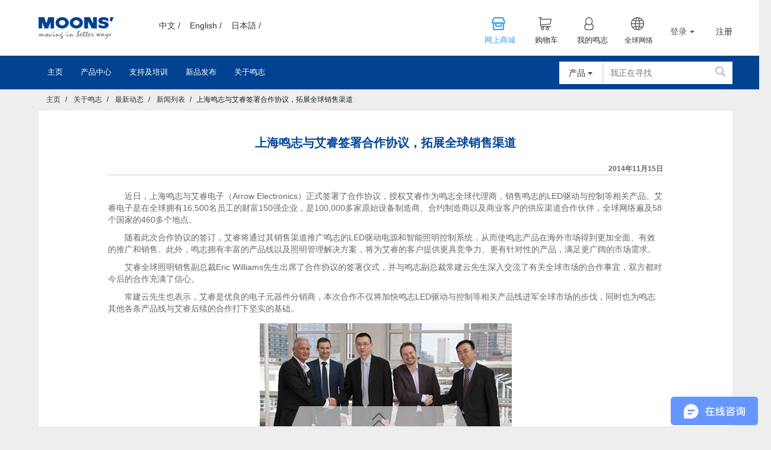

--- FILE ---
content_type: text/html;charset=UTF-8
request_url: https://www.moons.com.cn/news/2014-11-15
body_size: 95614
content:
<!DOCTYPE html PUBLIC "-//WAPFORUM//DTD XHTML Mobile 1.0//EN" "http://www.wapforum.org/DTD/xhtml-mobile10.dtd">
<html lang="zh">
<head>
	<title>
		上海鸣志与艾睿签署合作协议，拓展全球销售渠道 by MOONS'</title>
	<meta name="format-detection" content="telephone=no">
	<meta http-equiv="Content-Type" content="text/html; charset=utf-8"/>
	<meta http-equiv="X-UA-Compatible" content="IE=edge"/>
	<meta charset="utf-8"/>
	<meta name="msvalidate.01" content="DFB08EF8D3AC0A7C1A195C9C324FA51A" />
	<meta name="google-site-verification" content="xYoQB7IXyXWeA1EoktMajIjdZ9tv4_y-hnmFiVZfgLI"/>
    <meta name="viewport" content="width=device-width,  minimum-scale=0.1, maximum-scale=1.0, user-scalable=yes" />
    <link rel="canonical" href="https://www.moons.com.cn/news/2014-11-15" />
    <link rel="alternate" media="only screen and (max-width: 640px)" href="https://www.moons.com.cn/m/news/2014-11-15" />
	<meta name="keywords">
<meta name="description" content="上海鸣志与艾睿签署合作协议，拓展全球销售渠道">
<link rel="shortcut icon" type="image/x-icon" media="all" href="/_ui/desktop/theme-blue/images/favicon.ico" />

	<!-- block visit google -->
<!-- <link rel="stylesheet" type="text/css" href="//fonts.googleapis.com/css?family=Open+Sans:400,300,300italic,400italic,600,600italic,700,700italic,800,800italic" /> -->
<link rel="stylesheet" type="text/css" media="all" href="/_ui/responsive/theme-blue/css/moon_style.css"/>
		<!-- <link rel="stylesheet" type="text/css" media="all" href="/_ui/responsive/theme-blue/css/moon_style.css"/> -->
		<link rel="stylesheet" type="text/css" media="all" href="/_ui/responsive/theme-blue/css/register2.min.css"/>
		<link rel="stylesheet" type="text/css" media="all" href="/_ui/responsive/theme-blue/css/productscenter.min.css"/>
		
		<link rel="stylesheet" type="text/css" media="all" href="/_ui/responsive/theme-blue/css/font-awesome.min.css"/>
		<link rel="stylesheet" type="text/css" media="all" href="/_ui/responsive/theme-blue/css/swiper.min.css"/>
		<link rel="stylesheet" type="text/css" media="all" href="/_ui/responsive/theme-blue/css/verticalmenu.min.css"/>
		<script type="text/javascript" src="/_ui/shared/js/analyticsmediator.js"></script>
<!-- Data monitoring at 20190322  -->
<script>
var _hmt = _hmt || [];
(function() {
  var hm = document.createElement("script");
  hm.src = "https://hm.baidu.com/hm.js?e96ffb144c5b137e79beb0428add0a45";
  var s = document.getElementsByTagName("script")[0];
  s.parentNode.insertBefore(hm, s);
})();
</script>

<!--  Data monitoring end-->






  







</head>

<body class="page-newsDetail pageType-ContentPage template-pages-iecomcommon-CommonContentPage pageLabel-newsDetail language-zh">
	<script type="text/javascript">
		/*<![CDATA[*/
		
		var ACC = { config: {} };
			ACC.config.contextPath = "";
			ACC.config.encodedContextPath = "";
			ACC.config.commonResourcePath = "/_ui/responsive/common";
			ACC.config.themeResourcePath = "/_ui/responsive/theme-blue";
			ACC.config.siteResourcePath = "/_ui/responsive/site-moons-cn";
			ACC.config.rootPath = "/_ui/responsive";	
			ACC.config.CSRFToken = "d0eab4b8-4bed-407b-a8dd-1f076b53e8ce";
			ACC.pwdStrengthVeryWeak = '非常弱';
			ACC.pwdStrengthWeak = '弱';
			ACC.pwdStrengthMedium = '中等';
			ACC.pwdStrengthStrong = '强';
			ACC.pwdStrengthVeryStrong = '很强';
			ACC.pwdStrengthUnsafePwd = 'password.strength.unsafepwd';
			ACC.pwdStrengthTooShortPwd = '太短';
			ACC.pwdStrengthMinCharText = '至少为 %d 个字符';
			ACC.accessibilityLoading = '正在加载，请稍候...';
			ACC.accessibilityStoresLoaded = '店铺已加载';
			ACC.config.googleApiKey="";
			ACC.config.googleApiVersion="3.7";

			
			ACC.autocompleteUrl = '/search/autocompleteSecure';
			
			
		/*]]>*/
	</script>
	<script type="text/javascript">
	/*<![CDATA[*/
	ACC.addons = {};	//JS holder for addons properties
			
	
	/*]]>*/
</script>
<script type="text/javascript" src="/_ui/shared/js/generatedVariables.js"></script><script type="text/javascript" src="/_ui/responsive/common/js/jquery-2.1.1.min.js"></script>
		
		<script type="text/javascript" src="/_ui/responsive/common/bootstrap/dist/js/bootstrap.min.js"></script>
		
		<script type="text/javascript" src="/_ui/responsive/common/js/enquire.min.min.js"></script>
		<script type="text/javascript" src="/_ui/responsive/common/js/Imager.min.min.js"></script>
		<script type="text/javascript" src="/_ui/responsive/common/js/jquery.blockUI-2.66.min.js"></script>
		<script type="text/javascript" src="/_ui/responsive/common/js/jquery.colorbox-min.js"></script>
		<script type="text/javascript" src="/_ui/responsive/common/js/jquery.form.min.js"></script>
		<script type="text/javascript" src="/_ui/responsive/common/js/jquery.hoverIntent.min.js"></script>
		<script type="text/javascript" src="/_ui/responsive/common/js/jquery.pstrength.custom-1.2.0.min.js"></script>
		<script type="text/javascript" src="/_ui/responsive/common/js/jquery.syncheight.custom.min.js"></script>
		<script type="text/javascript" src="/_ui/responsive/common/js/jquery.tabs.custom.min.js"></script>
		<script type="text/javascript" src="/_ui/responsive/common/js/jquery-ui-1.11.2.min.js"></script>
		<script type="text/javascript" src="/_ui/responsive/common/js/jquery.zoom.custom.min.js"></script>
		<script type="text/javascript" src="/_ui/responsive/common/js/owl.carousel.custom.min.js"></script>
		<script type="text/javascript" src="/_ui/responsive/common/js/jquery.tmpl-1.0.0pre.min.js"></script>
		<script type="text/javascript" src="/_ui/responsive/common/js/jquery.currencies.min.js"></script>
		<script type="text/javascript" src="/_ui/responsive/common/js/jquery.slideviewer.custom.1.2.min.js"></script>


		
		<div style="min-width:1300px">
		<main data-currency-iso-code="CNY">
			<a href="#skip-to-content" class="skiptocontent" data-role="none">text.skipToContent</a>
			<a href="#skiptonavigation" class="skiptonavigation" data-role="none">text.skipToNavigation</a>


			<div class="container">
</div><style>
.wangz_gjc{    font-size: 14px;
    color: #a4b5ca;
    margin: 10px 10px 0 0;
    display: block;
    float: left;}
   
	.main-header{}

	.wangz_gjc:hover{color:#203f9a;}
</style>
<script type="text/javascript">
	$(document).ready(function() {

		//alert($('#product-facet').html().length);
		if ($("#product-facet").length > 0) {
			var v = $('#product-facet').html().length;
			if (v <= 5) {
				$(".col-xs-3").hide();
				$(".col-md-9").css("width", "100%");
			}

		}

		$(".keywordarea  a").click(function() {
			$(this).clone().appendTo(".addarea");

		});

		$(".addarea").on("click", "a", function() {
			$(this).remove();

		});


		$('.downicon2').click(function() {
			$('.seriesDesc').css("overflow", "none");
            $('.seriesDesc').css("max-height", "none");
			$(this).hide();
			$(this).next().show();
		});

		$('.upicon2').click(function() {
			$('.seriesDesc').css("overflow", "hidden");
            $('.seriesDesc').css("max-height", "79px");
			$(this).hide();
			$(this).prev().show();
		});

		
		
		
		$('.series-items-downicon3').click(function() {
			$(this).parent().prev().css("overflow", "none").css("max-height", "");
			$(this).hide();
			$(this).next().show();
		});

		$('.series-items-upicon3').click(function() {
			$(this).parent().prev().css("overflow", "hidden").css("max-height", "241px");
			$(this).hide();
			$(this).prev().show();
		});
		$("#homepage_slider").slideView();

		
		
		
		$(".righter_bottommer button").click(function(e) {
			$("#login").toggle();

			$(document).one("click", function() {
				$("#login").hide();
			});

			e.stopPropagation();
		});

		$("#login").on("click", function(e) {
			e.stopPropagation();
		});
/*
		$('.contentt8 i').each(function() {
			$(this).click(function() {

				var c8height = $('.contentt8').css({
					height : 'auto'
				}).height();
				//alert(c8height);
				$('.contentt8').css({
					display : 'block',
					height : '129px'
				}).animate({
					'height' : c8height
				});
				$('.contentt8 i').hide();
				$('.contentt8 .centerr em').show();
			});
		});
		//collapse
		$('.contentt8 .centerr em').each(function() {
			$(this).click(function() {
				$('.contentt8').animate({
					'height' : '129px'
				});
				$('.contentt8 .centerr em').hide();
				$('.contentt8 i').show()
			});
		});
		$('.icon1').click(function() {
			$('.contentt8').toggle();
			$('#footerr8').toggle();
		});*/

		$(".worldwide, .worldwide a").mouseenter(function() {
			$(".contentt7").show();
		});
		$(".contentt7, .worldwide").mouseleave(function() {
			$(".contentt7").hide();
		});

		$(".button").click(function() {
			var rel = $(this).attr("rel");
			//alert(rel);
			$(this).colorbox({
				inline : true,
				href : "#" + rel,
				width : "1000px",
				height : "755px",
				onClosed : function(msg) {
					$("#" + rel).hide();
				}
			});

			$("#" + rel).show();

		});
        getName();

        function history(){
            
            window.location.href='#';
        }

        function cart(){
            
            window.location.href='/cart';
        }

        function account(){
            
            window.location.href='/my-account';
        }

        function worldwide(){
            
            window.location.href='/about-us/contact-us';
        }
        function shoping(){
            window.location.href='https://www.moons.com.cn/onlineshop';
        }
        /*$(function(){
            

            $("#div_headhistory_id").load('/historyData',{'CSRFToken' :'d0eab4b8-4bed-407b-a8dd-1f076b53e8ce'});

        });*/
	});
    function getName() {
        $.ajax({
                   type:   "POST",
                   cache: false,
                   url: '/login/fetch/name',
                   data:{
                       'CSRFToken':'d0eab4b8-4bed-407b-a8dd-1f076b53e8ce'
                   },
                   success: function (data) {
                       var name = data;
                       var contentLogin = '<ul style="padding-top:10px">'
                                          + '	<li class="logged_in">    '
                                          + '	欢迎使用<a href="/my-account">'+name+'</a>&nbsp;' +
										  '		</li>'
                                          + '	<li class="liOffcanvas">'
                                          + '		<a href="/logout" > 退出</a>'
                                          + '	</li>'
                                          + '</ul>';
                       var contentPadding = '<ul style="padding-top:10px"></ul>';
                       var contentCenterFirst ='<ul>'
                                     +'<li class="liOffcanvas" style="list-style: none;">  '
                                     + ' <div class="centerb2">  '
                                     + '  <div class="iconshops" onclick="shoping()">  '
                                     + '   <i></i>  '
                                     + '   <a href="javascript:;" class="shoping active" rel="nofollow" >网上商城</a>  '
                                     + '  </div>  '
                                     + '  <div class="icon2" onclick="cart()">  '
                                     + '   <i></i>  '
                                     + '     '
                                     + '   <a href="/cart" rel="nofollow">购物车</a>  '
                                     + '  </div>  '
                                     + '  <div class="icon3" onclick="account()">  '
                                     + '   <i></i>  '
                                     + '     '
                                     + '   <a href="/my-account" rel="nofollow">我的鸣志</a>  '
                                     + '  </div>  '
                                     + '  <div class="worldwide" onclick="worldwide()" >  '
                                     + '   <i></i>  '
                                     + '   <a href="/my-account" rel="nofollow" style="color:#333!important">全球网络</a>  '
                                     + '  '
				   var contentLoginStyle =  '   <div class="contentt7" style="z-index: 99999; display: none;right:-308px;margin-top:-45px;opacity:1;padding-top:15px;color:#fff">  '
				   var contentRegisterStyle =  '   <div class="contentt7" style="z-index: 99999; display: none;right:-120px;margin-top:-45px;opacity:1;padding-top:15px;color:#fff">  '
                       var contentCenterLast =           '    <div class="leftt">  '
                                     + '     <div class="headerr"><div class="headerr_sp1">分支机构</div></div>  '
                                     + '     <div class="centerr">  '
                                     + '      <div class="headerr2">  '
                                     + '       <div class="headerr_sp2">亚太区</div>  '
                                     + '      </div>  '
                                     + '      <div class="bottomm">  '
                                     + '       <ul>  '
                                     + '        <div style="color: white;  font-size: 12px; margin-bottom: 5px;">中国</div> <div style="color: white;margin-bottom: 5px;  font-size: 12px;">日本</div><div style="color: white; margin-bottom: 5px; font-size: 12px;">新加坡</div><div style="color: white; margin-bottom: 5px; font-size: 12px;">印度</div></ul>  '
                                     + '      </div>  '
                                     + '      <div class="headerr2">  '
                                     + '       <div class="headerr_sp2">欧洲</div>  '
                                     + '      </div>  '
                                     + '      <div class="bottomm">  '
                                     + '       <ul>  '
                                     + '        <div style="color: white;  font-size: 12px; margin-bottom: 5px;">意大利</div><div style="color: white;  font-size: 12px; margin-bottom: 5px;">德国</div><div style="color: white;  font-size: 12px; margin-bottom: 5px;">瑞士</div></ul>  '
                                     + '      </div>  '
                                     + '      <div class="headerr2">  '
                                     + '       <div class="headerr_sp2">美洲</div>  '
                                     + '      </div>  '
                                     + '      <div class="bottomm">  '
                                     + '       <ul>  '
                                     + '        <div style="color: white;  font-size: 12px; margin-bottom: 5px;">美国</div></ul>  '
                                     + '      </div>  '
                                     + '     </div>  '
                                     + '    </div>  '
                                     + '    <div class="leftt">  '
                                     + '     <div class="headerr"><div class="headerr_sp1">地区网站</div></div>  '
                                     + '     <div class="centerr">  '
                                     + '      <div class="headerr2">  '
                                     + '       <div class="headerr_sp2">美洲</div>  '
                                     + '      </div>  '
                                     + '      <div class="bottomm">  '
                                     + '       <ul>  '
                                     + '        <a href="https://www.applied-motion.com" title="AMP" target="_blank" rel="nofollow">AMP</a><a href="https://www.linengineering.com" title="Lin Engineering" target="_blank" rel="nofollow">Lin Engineering</a></ul>  '
                                     + '      </div>  '
                                     + '      <div class="headerr2">  '
                                     + '       <div class="headerr_sp2">欧洲</div>  '
                                     + '</div>'
                                     + '<div class="bottomm">'
                                     + '<ul>'
                                     + '<a href="https://www.moonsindustries.eu/" title="MOONS\' EU" target="_blank" rel="nofollow">MOONS\' EU</a><a href="http://www.technosoftmotion.com/" title="Technosoft" target="_blank" rel="nofollow">Technosoft</a><a href="https://www.moonsindustries.com/uk" title="MOONS\' UK" target="_blank" rel="nofollow">英国</a></ul>'
                                     + '</div>'
                                     + '</div>'
                                     + '</div>'
                                     + '<div class="rightt"></div>'
                                     + '</div>'
                                     + '</div>'
                                     + '</div>'
                                     + '<div id="div_headhistory_id"></div>  '
                                     + '</li>';
		   		var contentRegister =  '<li style="height:70px;padding-top:15px;margin-right:20px">  '
                                     + '<div class="righter_bottommer">  '
                                     + '      <div class="btn-group">  '
                                     + '        <button type="button" class="btn btn-default dropdown-toggle">   '
                                     + '          登录<span class="caret" style="margin-left:5px"></span>  '
                                     + '        </button>  '
                                     + '        <ul class="dropdown-menu" style="left: -240px;top:50px" id="login">  '
                                     + '          <li>  '
                                     + '            <div class="contentt6">  '
                                     + '              <form id="loginCheck" action="/j_spring_security_check" method="post">  '
                                     + '                <input type="text" name="j_username" class="textfield" placeholder="邮箱">  '
                                     + '                <input type="password" name="j_password" class="textfield" placeholder="密码">  '
                                     + '                <input type="submit" name="button" class="button" value="登录">  '
                                     + '                <a rel="nofollow" href="/login/pw/request">忘记密码</a>  '
                                     + '              </form>  '
                                     + '              <hr>  '
                                     + '              <input type="submit" name="button" class="button2" value="立即注册" onclick="window.location.href=\'/register\'">  '
                                     + '            </div>  '
                                     + '          </li>  '
                                     + '        </ul>  '
                                     + '      </div>  '
                                     + '    </div>  '
                                     + '</li>'
                                     + ''
                                     + '<li class="register-top" style="height:70px;padding-top:27px"><a rel="nofollow"  style="float: right;" href="/register">'
                                     + '      注册</a></li>'
                                     +'</ul>';
                       console.log(data)
                       if (data=='Anonymous') {

                           $("#md-secondary-navigation-nav-user").html(contentPadding+contentCenterFirst+contentRegisterStyle+contentCenterLast+contentRegister);
                           $(".worldwide, .worldwide a").mouseenter(function() {
                               $(".contentt7").show();
                           });
                           $(".contentt7, .worldwide").mouseleave(function() {
                               $(".contentt7").hide();
                           });
                           $(".righter_bottommer button").click(function(e) {
                               $("#login").toggle();

                               $(document).one("click", function() {
                                   $("#login").hide();
                               });

                               e.stopPropagation();
                           });

                           $("#login").on("click", function(e) {
                               e.stopPropagation();
                           });
					   }
                       else {
                           $("#md-secondary-navigation-nav-user").html(contentLogin+contentCenterFirst+contentLoginStyle+contentCenterLast);
                           $(".worldwide, .worldwide a").mouseenter(function() {
                               $(".contentt7").show();
                           });
                           $(".contentt7, .worldwide").mouseleave(function() {
                               $(".contentt7").hide();
                           });
                       }
                   },
                   error: function (r) {
                       // alert('Error! Please try again.' + r.responseText);
                       console.log(r);
                   }
               });
    }
</script>

<header class="main-header main-header-md">
	<div style="width:1170px;margin:0 auto;">
	<div class="nav-top topbg">
	
			<div class="row" style="width:auto;">
				<div class="col-xs-2">
					<div class="site-logo js-site-logo clearfix">
						<!-- 20220301 -->
						<a href="/"><img title=" Moving In Better Ways!" alt=" Moving In Better Ways!" src="/_ui/responsive/common/images/logo.png"></a>
					</div>
				</div>
		
				<div class="col-xs-2 zt_loginzyr language-switch">
				
					<!--  modified by alexliu at 20190626 start  -->
					<style>
.jp_title_homepage em{font-style:normal; }
.jp_title_homepage em:hover{text-decoration:underline;}
</style>
<!--中文和日文未上线之前将语言选择器的链接地址指向原有网站  --> 
         <a style="float:left;" href="/">
			中文 /
		</a>
<a style="float:left" href="https://www.moonsindustries.com/">English /
		</a>
		<a style="float:left;" href="https://www.moonsindustries.com/jp">日本語 /
			  </a>
		  <!--
					<div class="col-xs-12 site-search">
						<div class="ui-front">
	<form name="search_form_SearchBox" method="get" action="/search">
		<div class="col-xs-3" >
		 	<button type="button" class="btn btn-default dropdown-toggle" data-toggle="dropdown" aria-haspopup="true" aria-expanded="false"> 
		 		<span class="selectedText" id="search_selectedText">
		 			产品</span>
		 		<span class="caret"></span>
		 	</button>
			<input type="hidden" name="searchTypeCd" id="search_searchTypeCd" value="products"/>		 	
     		<ul class="dropdown-menu">
				<li value="products"><a href="#">产品</a></li>
				<li value="technique"><a href="#">技术文档</a></li>
				<li value="video"><a href="#">视频</a></li> 
				<li value="article"><a href="#">行业及应用</a></li>
       		</ul>
       	</div>
		<div class="input-group col-xs-9">
			<input type="text" id="js-site-search-input"
					class="form-control js-site-search-input" name="text" value=""
					maxlength="100" placeholder="我正在寻找"
					data-options='{"autocompleteUrl" : "/search/autocomplete/SearchBox","minCharactersBeforeRequest" : "3","waitTimeBeforeRequest" : "500","displayProductImages" : true}'>
			<span class="input-group-btn"> <button class="btn btn-link" type="submit">
						<span class="glyphicon glyphicon-search"></span>
					</button>
				</span>
		</div>
	</form>
</div>

<script type="text/javascript">
$(function(){
	
	try{
	$('.col-xs-3').css('display', 'inline');
	$("#js-site-search-input").val('');
	$('.ui-front .dropdown-menu li a').each(function(){
		$(this).bind('click',function(){
			$('#search_searchTypeCd').val($(this).parent().attr('value'))
			$('#search_selectedText').text($(this).parent().text());
            $(this).parent().parent().parent().removeClass("open");
		});
	});
	}catch(e){
		console.log(e);
	}
	
	setTimeout(function() {$("#ui-id-1").css("z-index","99999");}, 0);
	
});
</script>
<style>
	.ui-autocomplete .ui-menu-item .thumb img {
		width:50px; height:50px;
	}
	.ui-autocomplete .ui-menu-item .name {
		font-size: 12px;
	}
</style></div>
					<span style="display:block;width:700px;clear:both;"></span>
					               modified by alexliu at 20190626 end   -->
					 
				</div>
				<div class="col-xs-8 zt_loginzyr1 top-menus">
					<div class="md-secondary-navigation navtop" id="md-secondary-navigation-nav-user">
                        <ul style="padding-top:10px">
                        
                           </ul>
						<ul>
							<li class="liOffcanvas" style="list-style: none;">
 
    <!--modified by alexliu at 20190626 start  -->
   	 <script>
		function history(){
			
		    window.location.href='#';
		}
		
		function cart(){
			
		    window.location.href='/cart';
		}
		
		function account(){
			
		    window.location.href='/my-account';
		}
		
		function worldwide(){
			
		    window.location.href='/about-us/contact-us';
		}
		function shoping(){
		   // window.location.href='https://www.moons.com.cn/onlineshop';
			
		    window.location.href='/onlineshop';
		}
		/*$(function(){
			
			
			$("#div_headhistory_id").load('/historyData',{'CSRFToken' :'d0eab4b8-4bed-407b-a8dd-1f076b53e8ce'});
			
		});*/
	  </script>
		<div class="centerb2">
		    <div class="iconshops" onclick="shoping()">
                <i></i>
				<a href="javascript:;" class="shoping active" rel="nofollow" >网上商城</a>
			</div>
			<!--deleted by alex liu at 20190709  start-->
			<!--
			<div class="icon1" onclick="history()">
                <i></i>
				<a href="#" class="historyb" rel="nofollow">历史纪录</a>
			</div>   
			<!--deleted by alex liu at 20190709  end-->
			<div class="icon2" onclick="cart()">
              <i></i>
			<a href="/cart" rel="nofollow">购物车</a>
			</div>
			<div class="icon3" onclick="account()">
             <i></i>
			<a href="/my-account" rel="nofollow">我的鸣志</a>
			</div>
	        
	        
	        <div class="worldwide " onclick="worldwide()" >
	        <i></i>
	        <a href="/my-account" rel="nofollow" style="color:#333!important">全球网络</a>
	        <div class="contentt7" style="z-index: 99999; display: none;right:-120px;margin-top:-45px">
        <style>
        .headerr_sp1{
	    font-family: Myriad Pro bold, microsoft yahei, Arial, Helvetica, sans-serif;
	    font-size: 18px;
	    font-weight: bold;
	    margin-top: 18px;
	    margin-bottom: 0px;
	    color: #FFF;
	    margin-left: 0px;display: block;}
	    .headerr2{
	        font-family: Myriad Pro bold, microsoft yahei, Arial, Helvetica, sans-serif;
	    font-size: 14px;
	    font-weight: normal;
	    margin-top: 0px;
	    margin-bottom: 0px;
	    color: #FFF;display: block;}
    
        </style>
        <div class="leftt">
        <div class="headerr"><div class="headerr_sp1">分支机构</div></div>
        <div class="centerr">
        <div class="headerr2">
        <div class="headerr_sp2">亚太区</div>
        </div>
        <div class="bottomm">
        <ul>
        <a href="/about-us/contact-us#cs-link-headquarters" title="中国">中国</a><a href="/about-us/contact-us#cs-link-japan" title="日本">日本</a><a href="/about-us/contact-us#cs-link-singapore" title="新加坡">新加坡</a></ul>
        </div>
        <div class="headerr2">
        <div class="headerr_sp2">欧洲</div>
        </div>
        <div class="bottomm">
        <ul>
        <a href="/about-us/contact-us#cs-link-italy" title="意大利">意大利</a><a href="/about-us/contact-us" title="德国">德国</a><a href="/about-us/contact-us" title="瑞士">瑞士</a></ul>
        </div>
        <div class="headerr2">
        <div class="headerr_sp2">美洲</div>
        </div>
        <div class="bottomm">
        <ul>
        <a href="/about-us/contact-us#cs-link-america3" title="美国">美国</a></ul>
        </div>
        </div>
        </div>
        <div class="leftt">
        <div class="headerr"><div class="headerr_sp1">地区网站</div></div>
        <div class="centerr">
        <div class="headerr2">
        <div class="headerr_sp2">美洲</div>
        </div>
        <div class="bottomm">
        <ul>
        <a href="https://www.applied-motion.com" title="AMP" target="_blank" rel="nofollow">AMP</a><a href="https://www.linengineering.com" title="Lin Engineering" target="_blank" rel="nofollow">Lin Engineering</a></ul>
        </div>
        <div class="headerr2">
        <div class="headerr_sp2">欧洲</div>
        </div>
        <div class="bottomm">
        <ul>
        <a href="/about-us/contact-us" title="MOONS' EU" target="_blank" rel="nofollow">MOONS' EU</a><a href="https://www.technosoftmotion.com/" title="Technosoft" target="_blank" rel="nofollow">Technosoft</a><a href="https://www.moonsindustries.com/uk" title="Moons\' UK" target="_blank" rel="nofollow">英国</a></ul>
        </div>
        </div>
        </div>
        <div class="rightt"></div>
        </div>
	        </div>
		</div>
		
    <div id="div_headhistory_id"></div>
	 <!--modified by alexliu at 20190626 end  -->
	
		
		
	
</li>
<li style="height:70px;padding-top:15px;margin-right:20px">
<div class="righter_bottommer">
			<div class="btn-group">
				<button type="button" class="btn btn-default dropdown-toggle"> 
					登录<span class="caret" style="margin-left:5px"></span>
				</button>
				<ul class="dropdown-menu" style="left: -240px;top:50px" id="login">
					<li>
						<div class="contentt6">
							<form id="loginCheck" action="/j_spring_security_check" method="post">
								<input type="text" name="j_username" class="textfield" placeholder='邮箱'/>
								<input type="password" name="j_password" class="textfield" placeholder='密码' />
								<input type="submit" name="button" class="button" value='登录' />
								<a href="/login/pw/request">忘记密码</a>
							</form>
							<hr />
							<input type="submit" name="button" class="button2" value='立即注册'onclick="window.location.href='/register'" />
						</div>
					</li>
				</ul>
			</div>
		</div>
</li>
<li class="register-top" style="height:70px;padding-top:27px"><a style="float: right;" href="/register">
			注册</a></li>

<script type="text/javascript">
	$(function(){
		$('input[name=j_username]').each(function(){
			$(this).val('');
		});
	});
</script>
		
</ul>
						
						
					</div>
				</div>
			</div>
			<div
				class="hidden-xs hidden-sm col-md-12 accNavComponentAccount collapse"
				id="accNavComponentDesktopOne">
				<ul class="">

				</ul>
			</div>
			<div
				class="hidden-xs hidden-sm col-md-12 accNavComponentCompany collapse"
				id="accNavComponentDesktopTwo">
				<ul class="">

				</ul>
			</div>
	
	</div>

	<div class="nav-middle">
		<div class="sm-navigation">

			<div class="container">

				<div class="row">



					<a id="skiptonavigation"></a>
					<div class="col-xs-8">
        
            <nav class="main-navigation js-enquire-offcanvas-navigation"
                role="navigation">
                <ul class="nav nav-pills js-offcanvas-links">
                    <li class=" auto">
	
				<a href="/"  title="主页" >主页</a></li>				
	<li class=" auto has-sub js-enquire-has-sub">
	
				<a href="/products-center"  title="产品中心" >产品中心</a><div class="sub-navigation cmsparagraph col-md-12" style="width:1170px;z-index:99999;">
				       <p><style type="text/css"><!--
.bpro a{color:#ffffff;}
.bpro {background-color: #014291!important;width:100%;height: 700px;}
.bpro p{margin:20px 0px 0 10px;border-left:4px solid #ffffff;padding-left: 10px;font-weight: bold;font-size:14px;color:#ffffff;}
.bpro span{display:block;line-height: 26px;margin:5px 0 0 25px;}
.bpro-1{margin-bottom: 15px;width:25%;float:left;font-size:14px;color:#fff;}
.bpro-2{margin-bottom: 15px;width:30%;float:left;font-size:14px;color:#fff;}
.bpro-3{margin-bottom: 15px;width:23%;float:left;font-size:14px;color:#fff;}
.bpro-4{margin-bottom: 15px;width:22%;float:left;font-size:14px;color:#fff;}
.pbcn_red{color:#ef282b !important;font-weight:bold;font-style: italic;}
.pbcn_yellow{color:#FFFF00 !important;font-weight:bold;}
.pbcn_ita{font-style: italic;font-weight:bold;}
-->
/*name="brand_dianji"不能删除，后台需要抓取*/
--&gt;
--&gt;</style> <div class="bpro"><div class="bpro-1"><p><a href="https://www.moons.com.cn/c/stepper-motors-cn01" target="_self">步进电机</a></p> <span> <img src="https://s3.moons.com.cn/staticpic/homepage/icon-arrow.png" alt="" /><a name="brand_dianji" href="https://www.moons.com.cn/c/hybrid-stepper-motors-cn0101" target="_self">&nbsp;&nbsp;混合式步进电机</a>（<a href="https://www.moons.com.cn/searchrobot" class="pbcn_yellow" target="_self">选型工具</a>）<br /> <img src="https://s3.moons.com.cn/staticpic/homepage/icon-arrow.png" alt="" /><a href="https://www.moons.com.cn/c/permanent-magnet-stepper-motors-cn0102" target="_self">&nbsp;&nbsp;永磁式步进电机</a> </span> <p><a href="https://www.moons.com.cn/c/slotless-coreless-products-cn02" target="_self">无齿槽&amp;空心杯电机</a></p> <span> <img src="https://s3.moons.com.cn/staticpic/homepage/icon-arrow.png" alt="" /><a href="https://www.moons.com.cn/c/slotless-brushless-dc-motors-cn0201" target="_self">&nbsp;&nbsp;无刷无齿槽电机</a><br /> <img src="https://s3.moons.com.cn/staticpic/homepage/icon-arrow.png" alt="" /><a href="https://www.moons.com.cn/c/coreless-brushed-dc-motors-cn0202" target="_self">&nbsp;&nbsp;有刷空心杯电机</a><br /> <img src="https://s3.moons.com.cn/staticpic/homepage/icon-arrow.png" alt="" /><a href="https://www.moons.com.cn/c/slotless-coreless-motor-drivers-cn0203" target="_self">&nbsp;&nbsp;无齿槽&amp;空心杯驱动器</a><a href="https://www.moons.com.cn/c/slotless-coreless-motor-drivers-cn0203" class="pbcn_red" target="_self">&nbsp;&nbsp;New</a> </span> <p><a href="https://www.moons.com.cn/c/frameless-motors-cn24" target="_self">无框电机</a><a href="https://www.moons.com.cn/c/frameless-motors-cn24" class="pbcn_red" target="_self">&nbsp;&nbsp;New</a></p> <p><a href="https://www.moons.com.cn/c/brushless-dc-motors-and-drivers-cn22" target="_self">直流无刷电机与驱动器</a></p> <span> <img src="https://s3.moons.com.cn/staticpic/homepage/icon-arrow.png" alt="" /><a href="https://www.moons.com.cn/c/brushless-dc-motors-cn04" target="_self">&nbsp;&nbsp;直流无刷电机</a><br /> <img src="https://s3.moons.com.cn/staticpic/homepage/icon-arrow.png" alt="" /><a href="https://www.moons.com.cn/c/bldc-drivers-cn0504" target="_self">&nbsp;&nbsp;直流无刷电机驱动器</a>&nbsp;&nbsp;<b>-</b><a href="https://www.moons.com.cn/series/bls-series-brushless-dc-servo-drives-cn050404" target="_self">&nbsp;&nbsp;BLS系列</a><a href="https://www.moons.com.cn/series/bls-series-brushless-dc-servo-drives-cn050404" class="pbcn_red" target="_self">&nbsp;&nbsp;New</a> </span> <p><a href="https://www.moons.com.cn/c/linear-motion-products-cn07" target="_self">直线运动产品</a></p> <span> <img src="https://s3.moons.com.cn/staticpic/homepage/icon-arrow.png" alt="" /><a href="https://www.moons.com.cn/c/hybrid-linear-stepper-motors-cn0701" target="_self">&nbsp;&nbsp;直线步进电机</a><br /> <img src="https://s3.moons.com.cn/staticpic/homepage/icon-arrow.png" alt="" /><a href="https://www.moons.com.cn/c/intelligent-linear-stepper-motors-cn0701005" target="_self">&nbsp;&nbsp;智能型直线步进电机</a><a href="https://www.moons.com.cn/c/intelligent-linear-stepper-motors-cn0701005" class="pbcn_red">&nbsp;&nbsp;New</a><br /> <img src="https://s3.moons.com.cn/staticpic/homepage/icon-arrow.png" alt="" /><a href="https://www.moons.com.cn/c/linear-actuators-cn0702" target="_self">&nbsp;&nbsp;微型电缸</a><br /> <img src="https://s3.moons.com.cn/staticpic/homepage/icon-arrow.png" alt="" /><a href="https://www.moons.com.cn/c/linear-slides-cn0704" target="_self">&nbsp;&nbsp;直线模组</a> </span> <p><a href="https://www.moons.com.cn/c/accessories-cn08" target="_self">配件</a></p> <span> <img src="https://s3.moons.com.cn/staticpic/homepage/icon-arrow.png" alt="" /><a href="https://www.moons.com.cn/c/connection-cables-cn0801" target="_self">&nbsp;&nbsp;连接线</a><img style="margin-left: 45px;" src="https://s3.moons.com.cn/staticpic/homepage/icon-arrow.png" alt="" /><a href="https://www.moons.com.cn/series/sensor-cn0813" target="_self">&nbsp;&nbsp;传感器</a><br /> <img src="https://s3.moons.com.cn/staticpic/homepage/icon-arrow.png" alt="" /><a href="https://www.moons.com.cn/series/dampers-cn0804" target="_self">&nbsp;&nbsp;减振垫</a><img style="margin-left: 45px;" src="https://s3.moons.com.cn/staticpic/homepage/icon-arrow.png" alt="" /><a href="https://www.moons.com.cn/c/brakes-cn0809" target="_self">&nbsp;&nbsp;刹车器</a><br /> <img src="https://s3.moons.com.cn/staticpic/homepage/icon-arrow.png" alt="" /><a href="https://www.moons.com.cn/c/flexible-couplings-cn0811" target="_self">&nbsp;&nbsp;联轴器</a><img style="margin-left: 45px;" src="https://s3.moons.com.cn/staticpic/homepage/icon-arrow.png" alt="" /><a href="https://www.moons.com.cn/series/spur-gears-cn0806" target="_self">&nbsp;&nbsp;齿轮</a><br /> <img src="https://s3.moons.com.cn/staticpic/homepage/icon-arrow.png" alt="" /><a href="https://www.moons.com.cn/c/incremental-encoders-cn0808" target="_self">&nbsp;&nbsp;编码器</a><img style="margin-left: 45px;" src="https://s3.moons.com.cn/staticpic/homepage/icon-arrow.png" alt="" /><a href="https://www.moons.com.cn/c/pulleys-cn0802" target="_self">&nbsp;&nbsp;带轮</a><br /> <img src="https://s3.moons.com.cn/staticpic/homepage/icon-arrow.png" alt="" />&nbsp;&nbsp;制动电阻<a href="https://www.moons.com.cn/series/regen-cn0812" target="_self"><img style="margin-left: 30px;" src="https://s3.moons.com.cn/staticpic/homepage/icon-arrow.png" alt="" /></a><a href="https://www.moons.com.cn/c/connectors-interconnects-cn0814" target="_self">&nbsp;&nbsp;连接用材料</a> </span></div> <div class="bpro-2"><p><a href="https://www.moons.com.cn/c/plc-io-cn18" target="_self">运动控制器</a></p> <span> <img src="https://s3.moons.com.cn/staticpic/homepage/icon-arrow.png" alt="" /><a href="https://www.moons.com.cn/c/intelligent-controller-cn1801" target="_self">&nbsp;&nbsp;控制器</a>&nbsp;&nbsp;-<a href="https://www.moons.com.cn/series/mca6-medium-motion-plc-programmable-automation-controller-cn180301" target="_self">&nbsp;&nbsp;MCA6系列</a><a href="https://www.moons.com.cn/series/mca6-medium-motion-plc-programmable-automation-controller-cn180301" class="pbcn_red" target="_self">&nbsp;&nbsp;New</a><br /> <img src="https://s3.moons.com.cn/staticpic/homepage/icon-arrow.png" alt="" /><a href="https://www.moons.com.cn/c/io-extension-module-cn1802" target="_self">&nbsp;&nbsp;IO扩展模块</a>&nbsp;&nbsp;<b>-</b><a href="https://www.moons.com.cn/series/met2-high-speed-remote-io-cn180202" target="_self">&nbsp;&nbsp;MET2</a><a href="https://www.moons.com.cn/series/met2-high-speed-remote-io-cn180202" class="pbcn_red" target="_self">&nbsp;&nbsp;New</a><br /> <img src="https://s3.moons.com.cn/staticpic/homepage/icon-arrow.png" alt="" /><a href="https://www.moons.com.cn/c/hmi-cn1804" target="_self">&nbsp;&nbsp;人机交互</a> </span> <p><a target="_self">伺服驱动器与电机</a></p> <span> <img src="https://s3.moons.com.cn/staticpic/homepage/icon-arrow.png" alt="" /><a href="https://www.moons.com.cn/c/servo-drives-cn0503" target="_self">&nbsp;&nbsp;伺服电机驱动器</a>&nbsp;&nbsp;<b>-</b><a href="https://www.moons.com.cn/series/m52s-series-standard-ac-input-servo-drives-cn050308" target="_self">&nbsp;&nbsp;M52S系列</a><a href="https://www.moons.com.cn/series/m52s-series-standard-ac-input-servo-drives-cn050308" class="pbcn_red" target="_self">&nbsp;&nbsp;New</a><br /> <b style="margin-left: 120px;">-</b><a href="https://www.moons.com.cn/series/m54s-series-servo-drives-ac-input-cn050305" target="_self">&nbsp;&nbsp;M54S系列</a><a href="https://www.moons.com.cn/series/m54s-series-servo-drives-ac-input-cn050305" class="pbcn_red" target="_self">&nbsp;&nbsp;New</a><br /> <b style="margin-left: 120px;">-</b><a href="https://www.moons.com.cn/series/m56s-series-servo-drives-ac-input-cn050306" target="_self">&nbsp;&nbsp;M56S系列</a><a href="https://www.moons.com.cn/series/m56s-series-servo-drives-ac-input-cn050306" class="pbcn_red" target="_self">&nbsp;&nbsp;New</a><br /> <img src="https://s3.moons.com.cn/staticpic/homepage/icon-arrow.png" alt="" /><a href="https://www.moons.com.cn/c/servo-motors-cn03" target="_self">&nbsp;&nbsp;伺服电机</a>&nbsp;&nbsp;<b>-</b><a href="https://www.moons.com.cn/series/sma-series-ac-servo-motor-cn0306" target="_self">&nbsp;&nbsp;SMA系列</a><a href="https://www.moons.com.cn/series/sma-series-ac-servo-motor-cn0306" class="pbcn_red" target="_self">&nbsp;&nbsp;New</a> </span> <p><a target="_self">步进伺服驱动器与电机（闭环步进）</a></p> <span> <img src="https://s3.moons.com.cn/staticpic/homepage/icon-arrow.png" alt="" /><a href="https://www.moons.com.cn/c/step-servo-drives-cn0502" target="_self">&nbsp;&nbsp;步进伺服电机驱动器</a>&nbsp;&nbsp;<b>-</b><a href="https://www.moons.com.cn/series/ak-series-step-servo-drives-cn050207" target="_self">&nbsp;&nbsp;AK系列</a><a href="https://www.moons.com.cn/series/ak-series-step-servo-drives-cn050207" class="pbcn_red">&nbsp;&nbsp;New</a><br /> <img src="https://s3.moons.com.cn/staticpic/homepage/icon-arrow.png" alt="" /><a href="https://www.moons.com.cn/c/step-servo-motors-cn0103" target="_self">&nbsp;&nbsp;步进伺服电机</a>&nbsp;&nbsp;<b>-</b><a href="https://www.moons.com.cn/series/akm-series-step-servo-motors-cn010306" target="_self">&nbsp;&nbsp;AKM系列</a><a href="https://www.moons.com.cn/series/akm-series-step-servo-motors-cn010306" class="pbcn_red">&nbsp;&nbsp;New</a> </span> <p><a target="_self">步进驱动器与电机</a></p> <span> <img src="https://s3.moons.com.cn/staticpic/homepage/icon-arrow.png" alt="" /><a href="https://www.moons.com.cn/c/stepper-drives-cn0501" target="_self">&nbsp;&nbsp;步进电机驱动器</a>&nbsp;&nbsp;<b>-</b><a href="https://www.moons.com.cn/series/5srz-stepper-drives-cn050108" target="_self">&nbsp;&nbsp;5相步进驱动</a><a href="https://www.moons.com.cn/series/5srz-stepper-drives-cn050108" class="pbcn_red" target="_self">&nbsp;&nbsp;New</a><br /> <img src="https://s3.moons.com.cn/staticpic/homepage/icon-arrow.png" alt="" /><a href="https://www.moons.com.cn/c/am-series-stepper-motors-cn0104" target="_self">&nbsp;&nbsp;AM系列步进电机</a><br /> <img src="https://s3.moons.com.cn/staticpic/homepage/icon-arrow.png" alt="" /><a href="https://www.moons.com.cn/c/aw-series-ip65-hybrid-stepper-motors-cn0105" target="_self">&nbsp;&nbsp;AW系列步进电机（IP65防护型）</a><a href="https://www.moons.com.cn/c/aw-series-ip65-hybrid-stepper-motors-cn0105" class="pbcn_red">&nbsp;&nbsp;New</a> </span> <p><a href="https://www.moons.com.cn/c/integrated-stepper-motors-cn06" target="_self">集成式电机</a></p> <span> <img src="https://s3.moons.com.cn/staticpic/homepage/icon-arrow.png" alt="" /><a href="https://www.moons.com.cn/c/integrated-servo-motors-cn0603" target="_self">&nbsp;&nbsp;集成式伺服电机</a>&nbsp;&nbsp;<b>-</b><a href="https://www.moons.com.cn/c/integrated-servo-motors-cn0603" target="_self">&nbsp;&nbsp;MDX+系列</a><a href="https://www.moons.com.cn/c/integrated-servo-motors-cn0603" class="pbcn_red">&nbsp;&nbsp;New</a><br /> <img src="https://s3.moons.com.cn/staticpic/homepage/icon-arrow.png" alt="" /><a href="https://www.moons.com.cn/c/integrated-step-servo-motors-cn0602" target="_self">&nbsp;&nbsp;集成式步进伺服电机</a><br /> <img src="https://s3.moons.com.cn/staticpic/homepage/icon-arrow.png" alt="" /><a href="https://www.moons.com.cn/c/integrated-stepper-motors-cn0601" target="_self">&nbsp;&nbsp;集成式步进电机</a> </span> <p><a href="https://www.moons.com.cn/c/one-for-all-intelligent-motor-drives-cn0506" target="_self">全能型智能电机驱动器及配件（ONE FOR ALL）</a></p> <span> <img src="https://s3.moons.com.cn/staticpic/homepage/icon-arrow.png" alt="" /><a href="https://www.moons.com.cn/series/one-for-all-intelligent-motor-drives-cn050601" target="_self">&nbsp;&nbsp;全能型智能电机驱动器</a><a href="https://www.moons.com.cn/series/one-for-all-intelligent-motor-drives-cn050601" class="pbcn_red">&nbsp;&nbsp;New</a><br /> <img src="https://s3.moons.com.cn/staticpic/homepage/icon-arrow.png" alt="" /><a href="https://www.moons.com.cn/series/ipos-accessories-cn050603" target="_self">&nbsp;&nbsp;配件</a> </span></div> <div class="bpro-3"><p><a href="https://www.moons.com.cn/c/agv-products-cn14" target="_self">AGV产品</a></p> <span> <img src="https://s3.moons.com.cn/staticpic/homepage/icon-arrow.png" alt="" /><a href="https://www.moons.com.cn/series/msd-driving-wheel-cn1401" target="_self">&nbsp;&nbsp;MSD驱动轮</a><img style="margin-left: 30px;" src="https://s3.moons.com.cn/staticpic/homepage/icon-arrow.png" alt="" /><a href="https://www.moons.com.cn/series/aeq-wheel-gearbox-cn1402" target="_self">&nbsp;&nbsp;AEQ轮边减速机</a><br /> <img src="https://s3.moons.com.cn/staticpic/homepage/icon-arrow.png" alt="" /><a href="https://www.moons.com.cn/series/msh-wheel-hub-motors-cn1403" target="_self">&nbsp;&nbsp;MSH轮毂电机</a><img style="margin-left: 15px;" src="https://s3.moons.com.cn/staticpic/homepage/icon-arrow.png" alt="" /><a href="https://www.moons.com.cn/series/mss-steering-wheel-cn1404" target="_self">&nbsp;&nbsp;MSS舵轮</a><a href="https://www.moons.com.cn/series/mss-steering-wheel-cn1404" class="pbcn_red">&nbsp;&nbsp;New</a> </span> <p><a href="https://www.moons.com.cn/c/intelligent-circulation-pump-cn23" target="_self">智能循环泵</a></p> <span> <img src="https://s3.moons.com.cn/staticpic/homepage/icon-arrow.png" alt="" /><a href="https://www.moons.com.cn/series/mpc-series-intelligent-circulation-pump-cn2301" target="_self">&nbsp;&nbsp;MPC系列智能循环泵</a><a href="https://www.moons.com.cn/series/mpc-series-intelligent-circulation-pump-cn2301" class="pbcn_red" target="_self">&nbsp;&nbsp;New</a> </span> <p><a href="https://www.moons.com.cn/c/planetary-gearboxes-cn08101" target="_self">行星减速机</a><a href="https://www.moons.com.cn/c/planetary-gearboxes-cn08101" class="pbcn_red">&nbsp;&nbsp;New</a></p> <br /> <p><a href="https://www.moons.com.cn/support-training/fieldbus_control" class="pbcn_ita" target="_self">总线型驱动器与电机</a></p> <span> <img src="https://s3.moons.com.cn/staticpic/homepage/icon-arrow.png" alt="" /><a href="https://www.moons.com.cn/support-training/fieldbus_control" target="_self">&nbsp;&nbsp;EtherCAT</a><img style="margin-left: 45px;" src="https://s3.moons.com.cn/staticpic/homepage/icon-arrow.png" alt="" /><a href="https://www.moons.com.cn/support-training/fieldbus_control" target="_self">&nbsp;&nbsp;EtherNet/IP</a><br /> <img src="https://s3.moons.com.cn/staticpic/homepage/icon-arrow.png" alt="" /><a href="https://www.moons.com.cn/support-training/fieldbus_control" target="_self">&nbsp;&nbsp;CANopen</a><img style="margin-left: 45px;" src="https://s3.moons.com.cn/staticpic/homepage/icon-arrow.png" alt="" /><a href="https://www.moons.com.cn/support-training/fieldbus_control" target="_self">&nbsp;&nbsp;Modbus/RTU</a><br /> <img src="https://s3.moons.com.cn/staticpic/homepage/icon-arrow.png" alt="" /><a href="https://www.moons.com.cn/support-training/fieldbus_control" target="_self">&nbsp;&nbsp;eSCL/SCL</a><img style="margin-left: 40px;" src="https://s3.moons.com.cn/staticpic/homepage/icon-arrow.png" alt="" /><a href="https://www.moons.com.cn/support-training/fieldbus_control" target="_self">&nbsp;&nbsp;Modbus/TCP</a><br /> <img src="https://s3.moons.com.cn/staticpic/homepage/icon-arrow.png" alt="" /><a href="https://www.moons.com.cn/support-training/fieldbus_control" target="_self">&nbsp;&nbsp;Q 编程</a> </span> <p><a href="https://www.moons.com.cn/mini-motors-corner" class="pbcn_ita" target="_blank">微型电机运动控制专区</a></p> <p><a href="https://www.moons.com.cn/geared-motors-corner" class="pbcn_ita" target="_blank">鸣志减速电机专区</a></p> <p><a href="https://www.moons.com.cn/agv-motion-control-cn" class="pbcn_ita" target="_blank">鸣志运动控制产品在AGV行业的应用</a></p> <p><a href="https://www.moons.com.cn/Multi-Axis" class="pbcn_ita" target="_blank">Multi-Axis 步进驱动器专区</a></p> <p><a href="https://www.moons.com.cn/UL-certified-motors-drives" class="pbcn_ita" target="_blank">UL认证电机及驱动专区</a><a href="https://www.moons.com.cn/UL-certified-motors-drives" class="pbcn_red">&nbsp;&nbsp;New</a></p> <br /> <p><a href="https://www.moons.com.cn/electronic-components" target="_blank">电子元器件</a></p> <span> <img src="https://s3.moons.com.cn/staticpic/homepage/icon-arrow.png" alt="" /><a href="https://www.moons.com.cn/c/relays-cn1201" target="_self">&nbsp;&nbsp;继电器</a><img style="margin-left: 45px;" src="https://s3.moons.com.cn/staticpic/homepage/icon-arrow.png" alt="" /><a href="https://www.moons.com.cn/c/fuses-cn1202" target="_self">&nbsp;&nbsp;熔断器</a><br /> <img src="https://s3.moons.com.cn/staticpic/homepage/icon-arrow.png" alt="" /><a href="https://www.moons.com.cn/c/ic-cn1204" target="_self">&nbsp;&nbsp;集成电路</a><img style="margin-left: 30px;" src="https://s3.moons.com.cn/staticpic/homepage/icon-arrow.png" alt="" /><a href="https://www.moons.com.cn/c/mcu-cn1205" target="_self">&nbsp;&nbsp;微控制器</a><br /> <img src="https://s3.moons.com.cn/staticpic/homepage/icon-arrow.png" alt="" /><a href="https://www.moons.com.cn/c/mosfet-cn1206" target="_self">&nbsp;&nbsp;场效应管</a><img style="margin-left: 30px;" src="https://s3.moons.com.cn/staticpic/homepage/icon-arrow.png" alt="" /><a href="https://www.moons.com.cn/c/optocoupler-cn1207" target="_self">&nbsp;&nbsp;光耦</a><br /> <img src="https://s3.moons.com.cn/staticpic/homepage/icon-arrow.png" alt="" /><a href="https://www.moons.com.cn/c/diode-cn1208" target="_self">&nbsp;&nbsp;二极管</a><img style="margin-left: 45px;" src="https://s3.moons.com.cn/staticpic/homepage/icon-arrow.png" alt="" /><a href="https://www.moons.com.cn/c/transistor-cn1209" target="_self">&nbsp;&nbsp;三极管</a> </span></div> <div class="bpro-4"><p><a href="https://www.moons.com.cn/c/led-drives-cn09" class="pbcn_yellow" target="_self">LED驱动</a></p> <span> <img src="https://s3.moons.com.cn/staticpic/homepage/icon-arrow.png" alt="" /><a href="https://www.moons.com.cn/c/intelligent-drivers-cn0901" target="_self">&nbsp;&nbsp;LED智能驱动</a><br /> <img src="https://s3.moons.com.cn/staticpic/homepage/icon-arrow.png" alt="" /><a href="https://www.moons.com.cn/c/stadium-lighting-led-drivers-cn0906" target="_self">&nbsp;&nbsp;体育场馆照明驱动</a><br /> <img src="https://s3.moons.com.cn/staticpic/homepage/icon-arrow.png" alt="" /><a href="https://www.moons.com.cn/c/general-drivers-cn0902" target="_self">&nbsp;&nbsp;LED通用驱动</a><br /> <img src="https://s3.moons.com.cn/staticpic/homepage/icon-arrow.png" alt="" /><a href="https://www.moons.com.cn/c/explosion-proof-led-drivers-cn0904" target="_self">&nbsp;&nbsp;LED防爆驱动</a><br /> <img src="https://s3.moons.com.cn/staticpic/homepage/icon-arrow.png" alt="" /><a href="https://www.moons.com.cn/series/led-driver-accessories-cn0903" target="_self">&nbsp;&nbsp;LED驱动配件</a> </span> <p><a href="https://www.moons.com.cn/c/lighting-control-cn13" class="pbcn_yellow" target="_self">照明控制</a></p> <span> <img src="https://s3.moons.com.cn/staticpic/homepage/icon-arrow.png" alt="" /><a href="https://www.moons.com.cn/c/rf-mesh-series-cn1301" target="_self">&nbsp;&nbsp;RF-Mesh系列</a><br /> <img src="https://s3.moons.com.cn/staticpic/homepage/icon-arrow.png" alt="" /><a href="https://www.moons.com.cn/c/4g-cat1-series-cn1302" target="_self">&nbsp;&nbsp;4G CAT1系列</a><br /> <img src="https://s3.moons.com.cn/staticpic/homepage/icon-arrow.png" alt="" /><a href="https://www.moons.com.cn/c/solar-series-cn1308" target="_self">&nbsp;&nbsp;Solar 系列</a><br /> <img src="https://s3.moons.com.cn/staticpic/homepage/icon-arrow.png" alt="" /><a href="https://www.moons.com.cn/c/rs485-series-cn1303" target="_self">&nbsp;&nbsp;RS485系列</a><br /> <img src="https://s3.moons.com.cn/staticpic/homepage/icon-arrow.png" alt="" /><a href="https://www.moons.com.cn/c/plc-series-cn1304" target="_self">&nbsp;&nbsp;PLC系列</a><br /> <img src="https://s3.moons.com.cn/staticpic/homepage/icon-arrow.png" alt="" /><a href="https://www.moons.com.cn/c/sports-lighting-control-series-cn1305" target="_self">&nbsp;&nbsp;体育场照明控制系列</a><br /> <img src="https://s3.moons.com.cn/staticpic/homepage/icon-arrow.png" alt="" /><a href="https://www.moons.com.cn/c/area-control-unit-series-cn1306" target="_self">&nbsp;&nbsp;回路控制器系列</a> </span> <p><a href="https://www.moons.com.cn/ELCM" class="pbcn_yellow" target="_self">小神探设备全生命周期管理</a></p> <span> <img src="https://s3.moons.com.cn/staticpic/homepage/icon-arrow.png" alt="" /><a href="https://www.moons.com.cn/c/software-cn1105" target="_self">&nbsp;&nbsp;系统软件</a><br /> <img src="https://s3.moons.com.cn/staticpic/homepage/icon-arrow.png" alt="" /><a href="https://www.moons.com.cn/c/hardware-cn1104" target="_self">&nbsp;&nbsp;平台终端</a><br /> <img src="https://s3.moons.com.cn/staticpic/homepage/icon-arrow.png" alt="" /><a href="https://www.moons.com.cn/c/service-cn1106" target="_self">&nbsp;&nbsp;技术服务</a><br /> <img src="https://s3.moons.com.cn/staticpic/homepage/icon-arrow.png" alt="" /><a href="https://www.moons.com.cn/patrol-system" target="_self">&nbsp;&nbsp;点检仪及点检管理软件</a><br /> <img src="https://s3.moons.com.cn/staticpic/homepage/icon-arrow.png" alt="" /><a href="https://www.moons.com.cn/EAM" target="_self">&nbsp;&nbsp;设备资产管理系统</a><br /> <a target="_self">状态检测及故障诊断系统</a><br /> <a target="_self">设备诊断及咨询服务</a> </span></div></div></p>
				      </div>
				  </li>				
	<li class=" auto">
	
				<a href="/support-training"  title="支持及培训" >支持及培训</a><div class="sub-navigation cmsparagraph col-md-12" style="width:1170px;z-index:99999;">
				       <p><style type="text/css"><!--
.bpro-ap a{color:#ffffff;}
.bpro-ap {background-color: #014291!important;width:100%;height: 90px;}
.bpro-ap p{margin:20px 0px 0 10px;border-left:4px solid #ffffff;padding-left: 10px;font-weight: bold;font-size:14px;color:#ffffff;}
.bpro-ap span{display:block;line-height: 26px;margin:5px 0 0 25px;}
.bpro-5{margin-bottom: 15px;width:25%;float:left;font-size:14px;color:#fff;}
.bpro-6{margin-bottom: 15px;width:25%;float:left;font-size:14px;color:#fff;}
.bpro-7{margin-bottom: 15px;width:25%;float:left;font-size:14px;color:#fff;}
.bpro-8{margin-bottom: 15px;width:25%;float:left;font-size:14px;color:#fff;}
.pbcn_red{color:#ef282b !important;font-weight:bold;font-style: italic;}
.pbcn_yellow{color:#FFFF00 !important;font-weight:bold;}
--></style> <div class="bpro-ap"><div class="bpro-5"><p><a href="https://www.moons.com.cn/support-training/downloads" target="_self">下载中心</a></p> <p><a href="https://www.moons.com.cn/support-training/software" target="_self">软件及工具</a> - <a href="https://www.moons.com.cn/searchrobot" class="pbcn_yellow" target="_self">混合式步进电机</a><a href="/searchrobot" target="_self">选型工具</a></p></div> <div class="bpro-6"><p><a href="https://www.moons.com.cn/support-training/technology-college" target="_self">技术学院</a></p> <p><a href="https://www.moons.com.cn/support-training/customize" target="_self">客户定制</a></p></div> <div class="bpro-7"><p><a href="https://www.moons.com.cn/support-training/notes" target="_self">应用笔记</a></p> <p><a href="https://www.moons.com.cn/support-training/questions" target="_self">常见问题</a></p></div> <div class="bpro-8"><p><a href="https://www.moons.com.cn/support-training/fieldbus_control" target="_self">现场总线</a></p> <p><a href="https://www.moons.com.cn/catalog" target="_self">样本文档库</a></p></div></div></p>
				      </div>
				  </li>				
	<li class=" auto">
	
				<a href="/new-products-launch"  title="新品发布" >新品发布</a></li>				
	<li class=" auto">
	
				<a href="/about-us"  title="关于鸣志" >关于鸣志</a><div class="sub-navigation cmsparagraph col-md-12" style="width:1170px;z-index:99999;">
				       <p><style type="text/css"><!--.bpro-us a{color:#ffffff;}.bpro-us {background-color: #014291!important;width:100%;height: 180px;}.bpro-us p{margin:20px 0px 0 10px;border-left:4px solid #ffffff;padding-left: 10px;font-weight: bold;font-size:14px;color:#ffffff;}.bpro-us span{display:block;line-height: 26px;margin:5px 0 0 25px;}.bpro-11{margin-bottom: 15px;width:40%;float:left;font-size:14px;color:#fff;}.bpro-12{margin-bottom: 15px;width:15%;float:left;font-size:14px;color:#fff;}.bpro-13{margin-bottom: 15px;width:15%;float:left;font-size:14px;color:#fff;}.pbcn_red{color:#ef282b !important;font-weight:bold;font-style: italic;}.pbcn_yellow{color:#FFFF00 !important;font-weight:bold;}--></style> <div class="bpro-us"><div class="bpro-11"><p><a target="_self">最新动态</a></p> <table border="0"><tbody><tr><td width="160px" style="font-size: 14px;"><span><a href="https://www.moons.com.cn/about-us/news" target="_self"><img src="https://s3.moons.com.cn/staticpic/homepage/icon-arrow.png" alt="" />&nbsp;&nbsp;新闻与活动<br /><img src="https://s3.moons.com.cn/staticpic/homepage/icon-news-events.png" alt="" /></a></span></td> <td width="160px" style="font-size: 14px;"><span><a href="https://www.moons.com.cn/new-products-launch" target="_self"><img src="https://s3.moons.com.cn/staticpic/homepage/icon-arrow.png" alt="" />&nbsp;&nbsp;新品发布<br /><img src="https://s3.moons.com.cn/staticpic/homepage/icon-new-products.png" alt="" /></a></span></td></tr></tbody></table></div> <div class="bpro-12"><p><a href="https://www.moons.com.cn/about-us/who-we-are" target="_self">鸣志概况</a></p> <p><a href="https://www.moons.com.cn/about-us/investor-relations" target="_self">投资者关系</a></p> <p><a href="https://www.moons.com.cn/about-us/capabilities" target="_self">鸣志实力</a></p> <p><a href="https://www.moons.com.cn/about-us/certifications" target="_self">资质认证</a></p></div> <div class="bpro-13"><p><a href="https://www.moons.com.cn/about-us/life" target="_self">人在鸣志</a></p> <p><a rel="nofollow" href="https://moons1.zhiye.com/" target="_blank">鸣志招聘</a></p> <p><a href="https://www.moons.com.cn/about-us/social-responsibility" target="_self">社会责任</a></p> <p><a href="https://www.moons.com.cn/about-us/contact-us" target="_self">联系我们</a></p></div></div></p>
				      </div>
				  </li>				
	</ul>
            </nav>
		
	</div>
<!-- modified by alex liu at 2019-06-26 start
	 <script>
		function history(){
			
		    window.location.href='#';
		}
		
		function cart(){
			
		    window.location.href='/cart';
		}
		
		function account(){
			
		    window.location.href='/my-account';
		}
		
		function worldwide(){
			
		    window.location.href='/about-us/contact-us';
		}
		
		</script>
		<div class="centerb2">
			 <div class="icon1" onclick="history()">
                <i></i>
				<a href="#" class="historyb" rel="nofollow">历史纪录</a>
			</div>
			<div class="icon2" onclick="cart()">
              <i></i>
			<a href="/cart" rel="nofollow">购物车</a>
			</div>
			<div class="icon3" onclick="account()">
             <i></i>
			<a href="/my-account" rel="nofollow">我的鸣志</a>
			</div>
        <div class="worldwide" onclick="worldwide()" >
        <i></i>
        <a href="/about-us/contact-us"  title="全球网络" >全球网络</a><div class="contentt7" style="display:none;z-index:99999;">
        <style>
        .headerr_sp1{
	    font-family: Myriad Pro bold, microsoft yahei, Arial, Helvetica, sans-serif;
	    font-size: 18px;
	    font-weight: bold;
	    margin-top: 18px;
	    margin-bottom: 0px;
	    color: #FFF;
	    margin-left: 0px;display: block;}
	    .headerr2{
	        font-family: Myriad Pro bold, microsoft yahei, Arial, Helvetica, sans-serif;
	    font-size: 14px;
	    font-weight: normal;
	    margin-top: 0px;
	    margin-bottom: 0px;
	    color: #FFF;display: block;}
    
        </style>
        <div class="leftt">
        <div class="headerr"><div class="headerr_sp1">分支机构</div></div>
        <div class="centerr">
        <div class="headerr2">
        <div class="headerr_sp2">亚太区</div>
        </div>
        <div class="bottomm">
        <ul>
        <a href="/about-us/contact-us#cs-link-headquarters"  title="中国" >中国</a><a href="/about-us/contact-us#cs-link-japan"  title="日本" >日本</a><a href="/about-us/contact-us#cs-link-singapore"  title="新加坡" >新加坡</a></ul>
        </div>
        <div class="headerr2">
        <div class="headerr_sp2">欧洲</div>
        </div>
        <div class="bottomm">
        <ul>
        <a href="/about-us/contact-us#cs-link-italy"  title="意大利" >意大利</a></ul>
        </div>
        <div class="headerr2">
        <div class="headerr_sp2">美洲</div>
        </div>
        <div class="bottomm">
        <ul>
        <a href="/about-us/contact-us#cs-link-america3"  title="美国" >美国</a></ul>
        </div>
        </div>
        </div>
        <div class="leftt">
        <div class="headerr"><div class="headerr_sp1">地区网站</div></div>
        <div class="centerr">
        <div class="headerr2">
        <div class="headerr_sp2">美洲</div>
        </div>
        <div class="bottomm">
        <ul>
        <a href="https://www.applied-motion.com"  title="AMP"  target="_blank">AMP</a><a href="https://www.linengineering.com"  title="Lin Engineering"  target="_blank">Lin Engineering</a><a href="/about-us/contact-us"  title="MOONS' USA" >MOONS' USA</a></ul>
        </div>
        <div class="headerr2">
        <div class="headerr_sp2">欧洲</div>
        </div>
        <div class="bottomm">
        <ul>
        <a href="/about-us/contact-us"  title="MOONS' EU" >MOONS' EU</a></ul>
        </div>
        </div>
        </div>
        <div class="rightt"></div>
        </div>
        </div>
		</div>
		
    <div id="div_headhistory_id"></div>   -->
    
    <div class="col-xs-3 site-search search-roboting">
						<div class="ui-front">
	<form name="search_form_SearchBox" method="get" action="/search">
		<div class="col-xs-3" >
		 	<button type="button" class="btn btn-default dropdown-toggle" data-toggle="dropdown" aria-haspopup="true" aria-expanded="false"> 
		 		<span class="selectedText" id="search_selectedText">
		 			产品</span>
		 		<span class="caret"></span>
		 	</button>
			<input type="hidden" name="searchTypeCd" id="search_searchTypeCd" value="products"/>		 	
     		<ul class="dropdown-menu">
				<li value="products"><a href="#">产品</a></li>
				<li value="technique"><a href="#">技术文档</a></li>
				<li value="video"><a href="#">视频</a></li> 
				<li value="article"><a href="#">行业及应用</a></li>
       		</ul>
       	</div>
		<div class="input-group col-xs-9">
			<input type="text" id="js-site-search-input"
					class="form-control js-site-search-input" name="text" value=""
					maxlength="100" placeholder="我正在寻找"
					data-options='{"autocompleteUrl" : "/search/autocomplete/SearchBox","minCharactersBeforeRequest" : "3","waitTimeBeforeRequest" : "500","displayProductImages" : true}'>
			<span class="input-group-btn"> <button class="btn btn-link" type="submit">
						<span class="glyphicon glyphicon-search"></span>
					</button>
				</span>
		</div>
	</form>
</div>

<script type="text/javascript">
$(function(){
	
	try{
	$('.col-xs-3').css('display', 'inline');
	$("#js-site-search-input").val('');
	$('.ui-front .dropdown-menu li a').each(function(){
		$(this).bind('click',function(){
			$('#search_searchTypeCd').val($(this).parent().attr('value'))
			$('#search_selectedText').text($(this).parent().text());
            $(this).parent().parent().parent().removeClass("open");
		});
	});
	}catch(e){
		console.log(e);
	}
	
	setTimeout(function() {$("#ui-id-1").css("z-index","99999");}, 0);
	
});
</script>
<style>
	.ui-autocomplete .ui-menu-item .thumb img {
		width:50px; height:50px;
	}
	.ui-autocomplete .ui-menu-item .name {
		font-size: 12px;
	}
</style></div>
					<span style="display:none;width:700px;clear:both;"></span>
                     
    <!-- modified by alex liu at 2019-06-26 end -->
	<script type="application/ld+json">
{
  "@context": "http://schema.org",
  "@type": "BreadcrumbList",
  "itemListElement": [{
    "@type": "ListItem",
    "position": 1,
    "item": {
      "@id": "https://www.moons.com.cn",
      "name": "主页"
       }
  }
  	
        ,{
           "@type": "ListItem",
           "position": 2,
            "item": {
                    
				        "@id": "https://www.moons.com.cn/about-us",
			          
                     "name": "关于鸣志"
                   }
         }
	
        ,{
           "@type": "ListItem",
           "position": 3,
            "item": {
                    
				        "@id": "https://www.moons.com.cn/about-us/news",
			          
                     "name": "最新动态"
                   }
         }
	
        ,{
           "@type": "ListItem",
           "position": 4,
            "item": {
                    
				        "@id": "https://www.moons.com.cn/about-us/news/newslist",
			          
                     "name": "新闻列表"
                   }
         }
	
        ,{
           "@type": "ListItem",
           "position": 5,
            "item": {
                    
				        "@id": "https://www.moons.com.cn/news/2014-11-15",
			          
                     "name": "上海鸣志与艾睿签署合作协议，拓展全球销售渠道"
                   }
         }
	
  ]
}
</script>
     
	<div class="breadcrumb-section">
		<div class="col-xs-12">
			<ol class="breadcrumb" style="position: initial;">
	<li>
		<a href="/">主页</a>
	</li>

	<li>
					<a href="/about-us">关于鸣志</a>
				</li>
			<li>
					<a href="/about-us/news">最新动态</a>
				</li>
			<li>
					<a href="/about-us/news/newslist">新闻列表</a>
				</li>
			<li class="active">上海鸣志与艾睿签署合作协议，拓展全球销售渠道</li>
			</ol>
</div>
	</div>
<div class="miniCartSlot">
</div></div>
			</div>
		</div>

	</div>
	
	</div>
</header>


<div class="container2">
</div><style>

	.seo_h1{
		display:none;
	}
</style><a id="skip-to-content"></a>

			<div class=" clearfix main-frame" style="background:#fff;border:none;border-top:none;overflow:hidden;width:1170px;margin:0 auto;clear:both;">
				<h1 class="seo_h1"></h1>

<div class="clearfix" style="font-size:18px;width:80%;margin:40px auto; position: relative;">
        <!--zhangtianci 2020-9-7   -->
        <div style="float:center;font-weight:bold; margin: 0 auto; text-align: center" class="bigblue">上海鸣志与艾睿签署合作协议，拓展全球销售渠道</div>
	</div>
	<div style="font-size:14px;width:80%;margin:40px auto;color:#666;"><!--cn--> <style type="text/css"><!--
  .span_newsdate_cn {font-size:12px;line-height:20px;border-bottom: 1px solid #ccc; display:block;text-align:right;font-weight: bold;margin-bottom: 20px;margin-top: -20px}
  .span_newstext{font-size:14px;line-height:20px;display:block;text-align:left;padding-bottom: 5px;padding-top: 5px;}
  .img_news_pattern{display:block;margin:10px auto 10px;height:auto;}
  .span_newstext2 {font-size:14px;line-height:20px;display:block;text-align:center;padding-bottom: 5px;padding-top: 5px;}
--></style> <span class="span_newsdate_cn">2014年11月15日</span> <span class="span_newstext">&emsp;&emsp;近日，上海鸣志与艾睿电子（Arrow Electronics）正式签署了合作协议，授权艾睿作为鸣志全球代理商，销售鸣志的LED驱动与控制等相关产品。艾睿电子是在全球拥有16,500名员工的财富150强企业，是100,000多家原始设备制造商、合约制造商以及商业客户的供应渠道合作伙伴，全球网络遍及58个国家的460多个地点。</span> <span class="span_newstext">&emsp;&emsp;随着此次合作协议的签订，艾睿将通过其销售渠道推广鸣志的LED驱动电源和智能照明控制系统，从而使鸣志产品在海外市场得到更加全面、有效的推广和销售。此外，鸣志拥有丰富的产品线以及照明管理解决方案，将为艾睿的客户提供更具竞争力、更有针对性的产品，满足更广阔的市场需求。</span> <span class="span_newstext">&emsp;&emsp;艾睿全球照明销售副总裁Eric Williams先生出席了合作协议的签署仪式，并与鸣志副总裁常建云先生深入交流了有关全球市场的合作事宜，双方都对今后的合作充满了信心。</span> <span class="span_newstext">&emsp;&emsp;常建云先生也表示，艾睿是优良的电子元器件分销商，本次合作不仅将加快鸣志LED驱动与控制等相关产品线进军全球市场的步伐，同时也为鸣志其他各条产品线与艾睿后续的合作打下坚实的基础。</span> <img class="img_news_pattern" src="https://s3.moons.com.cn/staticpic/Chinese/NEWS/moons-and-arrow-electronics-signed-a-cooperation-agreement-to-expand-the-global-sales-channels.jpg" alt="上海鸣志与艾睿欧洲签约现场" title="上海鸣志与艾睿欧洲签约现场" /> <span class="span_newstext2">左一:艾睿全球照明销售副总裁:Eric Williams先生<br />左二:艾睿EMEA照明市场经理:Paul Drosihn先生<br />正中:鸣志副总裁:常建云先生<br />右二:艾睿 EMEA（E欧洲、ME中东、A非洲）Lighting销售总监:Stephane Rosa<br />右一:鸣志电源及LED驱动器销售经理:王劲松先生</span></div>
			<div class="back" style="margin:20px;float:right;">
	<i></i><a href="/about-us/news/newslist" onClick="location.href=document.referrer;">返回上一页</a>
</div>
	</div>
		

			
		</main>

<footer class="main-footer">
    <div class="container footcon">
	<div id="compareMiniPanel">
	




<!-- product compare page -->
<style>
.bottomPanel {
	background-color: #f9f9f9;
	width: 1170px;
	position: fixed;
	left: 0;
	bottom: 0;
	overflow: visible;
	z-index: 999;
	height: auto;
	left: 0px;
	right: 0px;
	margin: auto;
	font-size:1em;
}

.bottomPanel a:hover{
	text-decoration: underline;
}

.bottomPanel table tr td{
	width:20%;
}
.bottomPanel .comparePanelProduct{
	overflow: hidden;
}
.bottomPanel .comparePanelProduct img{
	float:left;margin-top:48px;
	max-height:75px;
}
.bottomPanel .comparePanelProduct .compare-panel-item{
	text-align: left;
	float: left;
	font-size: 1.5em;
	color: #222;
	margin-top: 48px;
	background-color: #f9f9f9;
	padding-bottom: 20px;
	max-width:130px;
	overflow:hidden;
	padding-left:5px;
}
.bottomPanel .comparePanelProduct .compare-panel-item .content{
	white-space:nowrap;
}
.bottomPanel .comparePanelProduct .remove-product{
	padding:3px;
	margin-top:5px;
	border:1px solid #c4c4c4;
	cursor:pointer;
	float:right;
}
.bottomPanel .comparePanelProduct .remove-product:hover{
	font-size:1.1em;
	border:1px solid #c4c4c4;
	cursor:pointer;
	float:right;
}
</style>

<script type="text/javascript">
Array.prototype.contains = function(obj) {
    var i = this.length;
    while (i--) {
        if (this[i] === obj) {
            return true;
        }
    }
    return false;
}

var CSRFToken = 'd0eab4b8-4bed-407b-a8dd-1f076b53e8ce';
var blankString = '<p>请选择产品</p>';
//control the area show or not
function hide() {

	if ($("#showArea").css("display") == "none") {
		
		$("#showArea").css("height","200px");
		$("#hideShow").css("bottom","200px");
		$("#buttonTog").attr("src","/_ui/responsive/theme-blue/images/compareicon2.png");
		$("#showArea").fadeIn("slow", showProductListPanel());
		
		
	} else {
		$("#showArea").hide();
		$("#buttonTog").attr("src","/_ui/responsive/theme-blue/images/compareicon1.png");
		$("#hideShow").css("bottom","0px");
		
	}
}

//decorate checkbox
function refreshCheckboxOfSelectedItemsList(){
	var panelArr = [];
	$('#bottomPanel .compare-panel-item').each(function(){
		var code = $(this).attr('code');
		panelArr.push(code);
	});
	
	//start
	 $('.series-items-producttable input[type=checkbox],.productOnlineItem input.add2productcompare, .sy_0830_table input[type=checkbox]').each(function(){
		var code = $(this).attr('code');
		//	console.log('>> ' + code + " - " + panelArr.contains(code));
		if(panelArr.contains(code)){
			$(this).attr('checked','checked');
		}else{
			 $(this).removeAttr('checked');
		}
	});
	//end
}	

//select added product from session
function showProductListPanel() {
	var detailUrl = ACC.config.encodedContextPath + '/product-compare/product-detail';
	$.get(detailUrl,function(data) {
		
		//clear all
		for(var i=1; i<=4;i++){
			$("#comparePanelDetail"+i).html('<p>请选择产品</p>')
		}
		var index = 1;
		if(data.length>0) {
			$("#cmprAllBtn").removeAttr('disabled');
		} else {
			$("#cmprAllBtn").attr('disabled','disabled');
		}
		$.each(data,function(i,obj){
			var picUrl = '/_ui/responsive/theme-blue/images/missing_product_EN_96x96.jpg';
			var picImages = obj.images;
			if(typeof picImages != "undefined" && picImages != null && picImages.length > 0){
				picUrl = picImages[0].url;
			}
			if(obj.price != null&&obj.iecomOnSaleStatus!='ONSHOW') {
				var htmlTxt = packageDetail(picUrl,obj.name,obj.code,obj.price.formattedValue,index);
			} else {
				var htmlTxt = packageDetail(picUrl,obj.name,obj.code," ",index);
			}
			
			$("#comparePanelDetail"+index).html(htmlTxt);
			//$("#comparePanelDetail"+index).css("background","none")
			index++;
		});
		
		//refresh the checkbox status in table items.
		refreshCheckboxOfSelectedItemsList();
	} );
}

//package the product detail string
function packageDetail(picUrl,name,code,price,index) {

	var arr = [];
	//arr.push('<div class="comparePanelProduct">');
	
	//left
	arr.push('<img width=75 height=75 ');
	if(typeof picUrl != "undefined" && $.trim(picUrl) != ''){
	arr.push(' src= "'+ picUrl +'" ');
	}
	arr.push(' />');
	//right
	arr.push('<div class="compare-panel-item" code="'+code+'">');
	arr.push('<div class="content"> ');
	
	arr.push('<div class="pname" title="'+name+'">' + name + '</div>');
	/* arr.push('<div class="pcode" title="'+code+'">' + code+ '</div>'); */
	arr.push('<div class="price" style="color:#ff0000"> ' + price + '</div>');
	arr.push('</div>');
	
	//remove button
	arr.push('<div><span class="remove-product" onclick=removeCompareProduct("'+code+'")>移除</span></div>');
	//arr.push('</div>');
	
	
	arr.push('</div>');
	return arr.join('');
}

function addToCompare(url,name,code,price) {
	$("#showArea").css("height","200px");
	$("#hideShow").css("bottom","200px");
	$("#buttonTog").attr("src","/_ui/responsive/theme-blue/images/compareicon2.png");
	$("#showArea").fadeIn("slow", newshowProductListPanel());
	var CSRFToken = 'd0eab4b8-4bed-407b-a8dd-1f076b53e8ce';
	$.post(
			ACC.config.encodedContextPath + '/product-compare/add-compare?CSRFToken='+CSRFToken,
			{"productCode":code}, 
			function (data)	{
				if(data== "-1") {
					//alert('请最多选择4个产品进行比较');
					var args=new Array();
					args.push("image=xmark.png");
					args.push("content=text.productcomare.compare.max.name");
					args.push("contentArgs=");
					//args.push("callback=ACC.address.deleteAddress");
					//args.push("callbackArgs="+addressCode);
					//args.push("buttonLeft=text.popup.button.delete");
					args.push("buttonRight=text.popup.button.close");
			        ACC.colorbox.open("",{
			            href: ACC.config.encodedContextPath+'/commonpopup?'+args.join("&"),
			            maxWidth:"100%",
			            height:"480px",
			            width:"580px",
			            initialWidth :"580px",
			        });
					//showProductListPanel();
				}	else {
					showProductListPanel();
				}
			}
	);
}
function clearProductClick(){
	var CSRFToken = 'd0eab4b8-4bed-407b-a8dd-1f076b53e8ce';
	var blankString = '<p>请选择产品</p>';
	$.post( 
		ACC.config.encodedContextPath+'/product-compare/remove-all',
		{"CSRFToken":CSRFToken},
		function(){
			$(".comparePanelProduct").html(blankString);
			$("#cmprAllBtn").attr('disabled','disabled');
			//refresh 
			refreshCheckboxOfSelectedItemsList();
		}
	);
}

//remove the product selected
function removeCompareProduct(productCode) {
	var CSRFToken = 'd0eab4b8-4bed-407b-a8dd-1f076b53e8ce';
	$.post(
			ACC.config.encodedContextPath+'/product-compare/remove-one',
			{	"productCode":productCode,
			   	"CSRFToken":CSRFToken
			},
			function (result) {
				if('success' == result){
					showProductListPanel();
				}
			}
		);
}

//switch the product's position when delete one 

$(function(){
	//load panel
	showProductListPanel();
});
function newshowProductListPanel() {
	var detailUrl = ACC.config.encodedContextPath + '/product-compare/product-detail';
	$.get(detailUrl,function(data) {
		
		//clear all
		for(var i=1; i<=4;i++){
			$("#comparePanelDetail"+i).html('<p>请选择产品</p>')
		}
		var index = 1;	
		$.each(data,function(i,obj){
			var picUrl = '/_ui/responsive/theme-blue/images/missing_product_EN_96x96.jpg';
			var picImages = obj.images;
			if(typeof picImages != "undefined" && picImages != null && picImages.length > 0){
				picUrl = picImages[0].url;
			}
			
			if(obj.price != null) {
				var htmlTxt = packageDetail(picUrl,obj.name,obj.code,obj.price.formattedValue,index);
			} else {
				var htmlTxt = packageDetail(picUrl,obj.name,obj.code," ",index);
			}
			
			$("#comparePanelDetail"+index).html(htmlTxt);
			//$("#comparePanelDetail"+index).css("background","none")
			index++;
		});
		
		//refresh the checkbox status in table items.
	} );
}
</script>



<div id="hideShow" style="width:100%;text-align:center;bottom:0px;position:fixed;z-index:999;height:35px;">
		<input type="image" src="/_ui/responsive/theme-blue/images/compareicon1.png" id="buttonTog" onclick="hide()" style="border:none;opacity: 0.6;" >
	</div>
<div class="bottomPanel" id="bottomPanel">
	
	<div id="showArea" style="display: none">

		<table class="showAreacompare">
			<tr>
				<td>
					<div id="comparePanelDetail1" class="comparePanelProduct">
						
					</div>
				</td>

				<td>
				
					<div id="comparePanelDetail2" class="comparePanelProduct">
						<p>请选择产品</p>
					</div>
				
				</td>

				<td>
					<div id="comparePanelDetail3" class="comparePanelProduct">
						<p>请选择产品</p>
					</div>
				</td>

				<td>
					<div  id="comparePanelDetail4" class="comparePanelProduct">
						<p>请选择产品</p>
					</div>
				</td>

				<td align="center">
					<button id="cmprAllBtn" onclick="window.open('/product-compare/all-feature');return false;" class="buttonstyle" style="border-radius:5px;height:50px;">
						比较
					</button>
					<br/>
					<br/>
					<a onclick="clearProductClick()" style="font-weight:bold;margin-top:20px;display:block;cursor:pointer;color:#4c4c4c;">
						全部移除
					</a>
				</td>
			</tr>

		</table>

	</div>

</div></div>
    <div class="footer-left col-xs-12">
         <div class="row">
         
         <div class="contentj">
 <div class="centerj">
   <div class="centerj1">
     <div class="inner1">
       <div class="leftj1">
       </div>
 
     </div>

     <div class="inner2">
       
       <p class="inner_span1"><a href="/cookies" rel="nofollow" style="text-transform:capitalize">cookie政策</a> | <a href="/privacy-notice" rel="nofollow">隐私保护</a> | <a href="/terms-of-use" rel="nofollow">使用条款</a> | <a href="/terms-of-sale" rel="nofollow">销售条款</a></p>
       <!-- modify by zhangtianci at 2020-3-18 -->
       <p class="inner_span2" style="color:#fff" id="cont"></p>
       <p>本网站隶属于上海鸣志电器股份有限公司</p>
       <p class="inner_span2"><a target="_blank" href="http://beian.miit.gov.cn" rel="nofollow"><u>沪ICP备05002338号-8</u></a>&nbsp
   		<a target="_blank" href="https://urldefense.proofpoint.com/v2/url?u=http-3A__www.beian.gov.cn_portal_registerSystemInfo-3Frecordcode-3D31011202007875&d=DwMGaQ&c=jf_iaSHvJObTbx-siA1ZOg&r=kE1ZxvsIxT0YOHe1mvUzbFCx2j_SzAXlbPbG15wYOWs&m=LMUfNOtCnGv4x85kT2kBX7PWGvh0njGV2XJOWtuXQB4&s=4j0XE1UfxZvtRU7zdmoTKI5DjkKK3b3PuMMUhkwwl7k&e=" rel="nofollow" 
		 		   style="display:inline-block;text-decoration:none;height:20px;line-height:20px;">
		 		   <img src="/_ui/responsive/theme-blue/images/police.png" style="float:left;"/>
		 		   <span><u>沪公网安备 31011202007875号</u></span></a>
				</a>
       </p>
     </div>
     
   </div>
   <div class="centerj2">
    <p>鸣志（MOONS'）是运动控制及智能照明产品综合制造商，拥有遍布全球的研发、制造、销售、技术支持团队。鸣志官网是全球运动控制及智能照明行业专业电商平台，集聚全球运动控制及智能照明行业各个细分应用领域的高性能、高品质、有特色产品，实现面向中国地区专业用户的一站式快速直供。</p>
    
    
	<div class="clearfix">
	    <div class="bottomj3 left clearfix">
		  <p class="bottomj3_1"><a href="/about-us/certifications"><b>认证证书</b></a></p>
		  <a href="/about-us/certifications"><i class="r4"></i><i class="r5"></i><i class="r6"></i><i class="r7"></i><i class="r8"></i><i class="r9"></i></a>
		</div>
		<div class="homepage-zhifu right clearfix">
	     <span style="font-size:13px !important;"><b>支付方式</b></span>
	     	<p><i class="pm7" style=""></i></p>
		   		</div>
	</div>
	
    
  </div>

  <div class="centerj3">
   <div class="topj3">
    <b>邮件订阅 &nbsp;</b>
  </div>
  <div class="middlej3">
    <div class="leftj3">
    <!--PLEASE DON NOT CHANGE THIS PART : start -->
    <form id="footerSubForm" action="/_s/signMe" method="post"><input type="email" id="email" name="email" class="form-control" placeholder=邮箱>
     <span id="email_span" style="display: none;">电子邮件格式错误</span>
     <input type="text" id="name" name="name" class="form-control" placeholder=名字>
     <span id="name_span" style="display: none;">请填写姓名</span>
     <div class="dropdown">
      	<select id="ind_type" name="ind_type" class="form-control" style="text-transform:capitalize;">
      		<option value="NULL">请选择您的行业</option>
      		<option value="IND_1">办公自动化</option>
			<option value="IND_2">舞台照明</option>
			<option value="IND_3">银行业</option>
			<option value="IND_4">医疗</option>
			<option value="IND_5">工厂自动化</option>
			<option value="IND_6">纺织</option>
			<option value="IND_7">通讯业</option>
			<option value="IND_8">安防</option>
			<option value="IND_9">汽车行业</option>
			<option value="IND_10">3D 打印机</option>
			<option value="IND_11">太阳能&绿色能源</option>
			<option value="IND_12">大学</option>
			<option value="IND_13">包装印刷</option>
			<option value="IND_14">打印机</option>
			<option value="IND_15">空调系统</option>
			<option value="IND_16">其他</option>
      	</select>
      	<span id="ind_span" style="display: none;">请选择您的行业</span>
       <button type="submit" id="subscribe" class="buttonj">订阅</button>
     </div>
    <div>
<input type="hidden" name="CSRFToken" value="d0eab4b8-4bed-407b-a8dd-1f076b53e8ce" />
</div></form><!--PLEASE DON NOT CHANGE THIS PART : end -->
   </div>
   <div class="rightj3">
    <button class="buttonjr3_7" rel="nofollow" onclick="window.open('https://www.youku.com/profile/index/?spm=a2h0c.8166622.PhoneSokuUgc_1.3&uid=UMzcyODY4MDkzMg==')"></button>
   			<!-- <button class="buttonjr3_8" onclick="window.open('http://v.t.sina.com.cn/share/share.php?title=鸣志www.moons.com.cn是全球运动控制及智能照明行业专业电商平台，集聚高性能、高品质、有特色产品，实现面向中国地区专业用户的一站式快速直供。')"></button> -->
   		</div>
 </div>
</div>
    </div>
   </div>
</div>

<div class="actGotop" style="display: none;">
		<a href="#" title="Top">
			<p>TOP</p>
	    </a>
	</div>
<script type="text/javascript">

$(function () {
	var tew=document.getElementById('cont')
	function getTime(){     	//获取时间
		 var date=new Date();
		 var year=date.getFullYear();
	     var time=year;
	     tew.innerHTML="&copy;Copyright 1994-"+time+" MOONS'. All Rights Reserved.";//将时间显示在div内
	}
	getTime();
});


	$(function(){
		$('body').on('click', '.series-items-producttable input[type=checkbox],.productOnlineItem input.add2productcompare,.sy_0830_table input[type=checkbox]', function(){
				var url = $(this).attr('url');
				var name = $(this).attr('name');
				var code = $(this).attr('code');
				var price = $(this).attr('price');
				
				if($(this).is(":checked")){
					
					var _this = $(this);
					//refer to productCompare.tag
					var flag = addToCompare(url,name,code,price,function(result){
						//alert(result);
						//TODO
						if(result == -1){
							_this.attr('checked','');
						}
					});

					var size = $('#bottomPanel .compare-panel-item').length;
					if(size >=4){
						$(this).removeAttr('checked');
						return;
					}
					
				}else{
					removeCompareProduct(code);
				}
			});
		//});
		
		$('#subscribe').click(function(){
			var email = $('#email').val();
			var myreg = /^([a-zA-Z0-9]+[_|\_|\.]?)*[a-zA-Z0-9]+@([a-zA-Z0-9]+[_|\_|\.]?)*[a-zA-Z0-9]+\.[a-zA-Z]{2,3}$/;
			if(!myreg.test(email)){
				$('#email_span').css("display","block");
				return false;
			}
			var name = $('#name').val();
		    if(name==''||name==null){ 
				$('#name_span').css("display","block");
				return false;  
		    }  
		    
		    var industry = $('#ind_type').val();
		    if(industry == 'NULL') {
		    	$('#ind_span').css("display","block");
		    	return false;
		    }
			//$('#command').submit();
			
		    $('#footerSubForm').ajaxSubmit({
				success:function(data){
					var args=new Array();
					args.push("image=biggou.png");
					args.push("content="+data);
					args.push("contentArgs=");
					//args.push("callback=ACC.address.deleteAddress");
					//args.push("callbackArgs="+addressCode);
					//args.push("buttonLeft=text.popup.button.delete");
					args.push("buttonRight=text.popup.button.close");
			        ACC.colorbox.open("",{
			            href: ACC.config.encodedContextPath+'/commonpopup?'+args.join("&"),
			            maxWidth:"100%",
			            height:"480px",
			            width:"580px",
			            initialWidth :"580px",
			        });
				}
			});	
		    
			return false;
			
		});
		
		$('iframe.youku-playerBox').each(function(i,e){
		    $(e).attr('allowfullscreen','true');
		    $(e).attr('src',$(e).attr('src'));
		})
		
	});
</script></footer>
<!--Begin Comm100 Live Chat Code-->
<div id="comm100-button-502"></div>
<div id="comm100-button-442"></div>
<div id="comm100-button-501"></div>
<!--
<script type="text/javascript">
var Comm100API = Comm100API || new Object;
Comm100API.chat_buttons = Comm100API.chat_buttons || [];
var comm100_chatButton = new Object;
var _href = location.href.toLowerCase();
var _plan;
/* if (_href.indexOf('moonsindustries.com/jp') >= 0) {
_plan = 502;
} else if (_href.indexOf('moonsindustries.com.cn') >= 0) {
_plan = 442;
} else {
_plan = 501;
} */

var language='zh';
if(language=='en'){
	_plan = 501;
}else if(language=='ja'){
	_plan = 502;
}else{
	_plan = 442;
}

comm100_chatButton.code_plan = _plan;
comm100_chatButton.div_id = 'comm100-button-' + _plan;
Comm100API.chat_buttons.push(comm100_chatButton);
Comm100API.site_id = 219393;
Comm100API.main_code_plan = _plan;
var comm100_lc = document.createElement('script');
comm100_lc.type = 'text/javascript';
comm100_lc.async = true;
comm100_lc.src = 'https://chatserver.comm100.com/livechat.ashx?siteId=' + Comm100API.site_id;
var comm100_s = document.getElementsByTagName('script')[0];
comm100_s.parentNode.insertBefore(comm100_lc, comm100_s);
setTimeout(function() {
if (!Comm100API.loaded) {
var lc = document.createElement('script');
lc.type = 'text/javascript';
lc.async = true;
lc.src = 'https://hostedmax.comm100.com/chatserver/livechat.ashx?siteId=' + Comm100API.site_id;
var s = document.getElementsByTagName('script')[0];
s.parentNode.insertBefore(lc, s); } }, 5000)
</script>
<script type="text/javascript" src="/_ui/responsive/common/js/moons/supporttraining/fieldbuscontrol.js"/></script> -->
<!--End Comm100 Live Chat Code-->
<!--Start by alex liu ,update baidu Live Chat Code-->

<script type="text/javascript">  

$(function(){  
  $("a").each(function (){  
    var link = $(this);  
    var href = link.attr("href");  
    if(href && href[0] == "#")  
    {  
      var name = href.substring(1);  
      $(this).click(function() {  
        var nameElement = $("[name='"+name+"']");  
        var idElement = $("#"+name);  
        var element = null;  
        if(nameElement.length > 0) {  
          element = nameElement;  
        } else if(idElement.length > 0) {  
          element = idElement;  
        }  
   
        if(element) {  
          var offset = element.offset();  
          window.parent.scrollTo(offset.left, offset.top);  
        }  
   
        return false;  
      });  
    }  
  });  
});  


$(function(){ 
	$(window).scroll(function() {   
		if($(window).scrollTop() >= 400){
		    $('.actGotop').fadeIn(500); 
		}else{    
		    $('.actGotop').fadeOut(500);    
		}  
	});
	$('.actGotop').click(function(){$('html,body').animate({scrollTop: '0px'}, 800);}); 
});

var _hmt = _hmt || [];
(function() {
  var hm = document.createElement("script");
  hm.src = "https://hm.baidu.com/hm.js?e96ffb144c5b137e79beb0428add0a45";
  var s = document.getElementsByTagName("script")[0];
  s.parentNode.insertBefore(hm, s);
})();
</script>
<!--End by alex liu ,update baidu Live Chat Code-->
<script type="text/javascript" src="/_ui/responsive/common/js/moons/supporttraining/fieldbuscontrol.js"/></div>
	<!-- 8hy -->
 <script type="text/javascript" src="/_ui/responsive/common/js/8hy/video.js"></script>
 <script type="text/javascript" src="/_ui/responsive/common/js/8hy/jquery.SuperSlide.2.1.1.js"></script>
 <script type="text/javascript" src="/_ui/responsive/common/js/8hy/jiazai.js"></script>
 <link rel="stylesheet" type="text/css" media="all" href="/_ui/responsive/common/js/8hy/video-js.css"/>
 <!-- video -->
 <script type="text/javascript">
var x = document.getElementById("myVideo0104"); 
$(function(){
     
     
$('.anniu_0104').bind("click",function(){
	
		$(".reveal-modal").css("display","block");	
      	x.play();

	});

	$('#bg_0104').bind("click",function(){
    
		$(".reveal-modal").css("display","block");

			x.play();

	});
	$(".close-reveal-modal").click(function(){
		$(".reveal-modal").css("display","none");
				
				x.load();

	})
});
</script>
 
		
		<form name="accessiblityForm">
		<input type="hidden" id="accesibility_refreshScreenReaderBufferField" name="accesibility_refreshScreenReaderBufferField" value=""/>
	</form>
	<div id="ariaStatusMsg" class="skip" role="status" aria-relevant="text" aria-live="polite"></div>

	<script type="text/javascript" src="/_ui/responsive/common/js/acc.address.min.js"></script>
		<script type="text/javascript" src="/_ui/responsive/common/js/acc.autocomplete.min.js"></script>
		<script type="text/javascript" src="/_ui/responsive/common/js/acc.carousel.min.js"></script>
		<script type="text/javascript" src="/_ui/responsive/common/js/acc.cart.min.js"></script>
		<script type="text/javascript" src="/_ui/responsive/common/js/acc.cartitem.js"></script>
		<script type="text/javascript" src="/_ui/responsive/common/js/acc.checkout.min.js"></script>
		<script type="text/javascript" src="/_ui/responsive/common/js/acc.checkoutaddress.min.js"></script>
		<script type="text/javascript" src="/_ui/responsive/common/js/acc.checkoutsteps.js"></script>
		<script type="text/javascript" src="/_ui/responsive/common/js/acc.cms.min.js"></script>
		<script type="text/javascript" src="/_ui/responsive/common/js/acc.colorbox.js"></script>
		<script type="text/javascript" src="/_ui/responsive/common/js/acc.common.min.js"></script>
		<script type="text/javascript" src="/_ui/responsive/common/js/acc.global.min.js"></script>
		<script type="text/javascript" src="/_ui/responsive/common/js/acc.hopdebug.min.js"></script>
		<script type="text/javascript" src="/_ui/responsive/common/js/acc.imagegallery.min.js"></script>
		<script type="text/javascript" src="/_ui/responsive/common/js/acc.navigation.min.js"></script>
		<script type="text/javascript" src="/_ui/responsive/common/js/acc.order.min.js"></script>
		<script type="text/javascript" src="/_ui/responsive/common/js/acc.paginationsort.min.js"></script>
		<script type="text/javascript" src="/_ui/responsive/common/js/acc.payment.js"></script>
		<script type="text/javascript" src="/_ui/responsive/common/js/acc.pickupinstore.min.js"></script>
		<script type="text/javascript" src="/_ui/responsive/common/js/acc.product.js"></script>
		<script type="text/javascript" src="/_ui/responsive/common/js/acc.productDetail.min.js"></script>
		<script type="text/javascript" src="/_ui/responsive/common/js/acc.quickview.min.js"></script>
		<script type="text/javascript" src="/_ui/responsive/common/js/acc.refinements.js"></script>
		<script type="text/javascript" src="/_ui/responsive/common/js/acc.tabs.min.js"></script>
		<script type="text/javascript" src="/_ui/responsive/common/js/acc.track.min.js"></script>
		<script type="text/javascript" src="/_ui/responsive/common/js/acc.futurelink.min.js"></script>
		<script type="text/javascript" src="/_ui/responsive/common/js/acc.productorderform.min.js"></script>
		
		<script type="text/javascript" src="/_ui/responsive/common/js/_autoload.min.js"></script>
		<script type="text/javascript" src="/_ui/responsive/common/js/acc.wishlists.min.js"></script>
		<script type="text/javascript" src="/_ui/responsive/common/js/acc.iecomInquiryPopup.min.js"></script>
		<script type="text/javascript" src="/_ui/responsive/common/js/acc.iecomSubscriptionPopup.min.js"></script>
		<script type="text/javascript" src="/_ui/responsive/common/js/acc.returns.js"></script>
		<script type="text/javascript" src="/_ui/responsive/common/js/acc.traingcentre.min.js"></script>
		<script type="text/javascript" src="/_ui/responsive/common/js/acc.datasheet.min.js"></script>
		<script type="text/javascript" src="/_ui/responsive/common/js/acc.contactus.min.js"></script>
		<script type="text/javascript" src="/_ui/responsive/common/js/acc.homepage.min.js" defer></script>
		<script type="text/javascript" src="/_ui/responsive/common/js/swiper.min.min.js" defer></script>
		<script type="text/javascript" src="/_ui/responsive/common/js/moons/idangerous.swiper.min.js"></script>	
		<script type="text/javascript" src="/_ui/responsive/common/js/moons/jquery.tabs.min.js"></script>	
		<script type="text/javascript" src="/_ui/responsive/common/js/moons/verticalmenujs.min.js"></script>
		<script type="text/javascript" src="/_ui/responsive/common/js/searchrobot/html2canvas.js"></script>
	   	<script type="text/javascript" src="/_ui/responsive/common/js/searchrobot/jspdf.min.js"></script>	 
	   	<script type="text/javascript" src="/_ui/responsive/common/js/searchrobot/yahei-normal.js"></script>
</body>

</html>


--- FILE ---
content_type: text/css;charset=UTF-8
request_url: https://www.moons.com.cn/_ui/responsive/theme-blue/css/moon_style.css
body_size: 865546
content:
/*! normalize.css v3.0.1 | MIT License | git.io/normalize */
html {
    font-family: Myriad Pro bold,Arial,microsoft yahei,闁煎瓨鐟︾槐锟犳嚍閹烘鐒垫い鎺戯攻鐎氬綊鎳樺鍡欍偐闁煎瓨鐟ラ埢宀勬嚑閸岀偐鏀奸梻鍕閸撹锛愰崨鏉垮闁规灚鍨奸崝鍐煃閵夛富浠鹃柛瀣靛枓閺佹捇宕楅悤鍌濇姉闁冲灈鏅涙禍楣冨箯瑜戦崜瑙勬償閹邦垰澹旀繝鏇炵箺婵啴鏌嶈閸撱劑骞忛悿顖氬Η閻犙冨�介崜鑽ゅ姬閹剧懓澹掗梻鍕閸撹銇欑壕瀣缂佲剝鎹侀崜褰掑箹閸屾繂顫堥梺閫炲苯鍘撮柛鏂款槼閸撳骞忛姀锝呭Π闂佺偨鍎查顏堝磻椤曞懎姣囬柛蹇曞晹閺傘儲鍣伴柛瀣崌缁犲秹鎳樺Δ鍕唴 !important;
    -ms-text-size-adjust: 100%;
    -webkit-text-size-adjust: 100%;
    -webkit-font-smoothing: antialiased;
    -moz-osx-font-smoothing: grayscale;
}

body {
    margin: 0;
}
.disabled { pointer-events: none; }

article, aside, details, figcaption, figure, footer, header, hgroup,
main, nav, section, summary {
    display: block;
}

audio, canvas, progress, video {
    display: inline-block;
    vertical-align: baseline;
}

audio:not ([controls] ) {
    display: none;
    height: 0;
}

[hidden], template {
    display: none;
}


a{ color: #333}

a :link{
    color:#333;
    background: transparent;
}
a:visited {
    outline: 0;
    color: #333;
}
a:active, a:hover {
    outline: 0;
}

abbr[title] {
    border-bottom: 1px dotted;
}

b, strong {
    font-weight: bold;
}

dfn {
    font-style: italic;
}

h1 {
    font-size: 2em;
    margin: 0.67em 0;
}

mark {
    background: #ff0;
    color: #000;
}

small {
    font-size: 80%;
}

sub, sup {
    font-size: 75%;
    line-height: 0;
    position: relative;
    vertical-align: baseline;
}

sup {
    top: -0.5em;
}

sub {
    bottom: -0.25em;
}

img {
    border: 0;
}

svg:not (:root ) {
    overflow: hidden;
}

figure {
    margin: 1em 40px;
}

hr {
    -moz-box-sizing: content-box;
    box-sizing: content-box;
    height: 0;
}

pre {
    overflow: auto;
}

code, kbd, pre, samp {
    font-family: monospace, monospace;
    font-size: 1em;
}

button, input, optgroup, select, textarea {
    color: inherit;
    font: inherit;
    margin: 0;
}

button {
    overflow: visible;
}

button, select {
    text-transform: none;
}

button, html input[type="button"], input[type="reset"], input[type="submit"]
{
    -webkit-appearance: button;
    cursor: pointer;
}

button[disabled], html input[disabled] {
    cursor: default;
}

button::-moz-focus-inner, input::-moz-focus-inner {
    border: 0;
    padding: 0;
}

input {
    line-height: normal;border:1px solid #ccc
}

input[type="checkbox"], input[type="radio"] {
    box-sizing: border-box;
    padding: 0;
}

input[type="number"]::-webkit-inner-spin-button, input[type="number"]::-webkit-outer-spin-button
{
    height: auto;
}

input[type="search"] {
    -webkit-appearance: textfield;
    -moz-box-sizing: content-box;
    -webkit-box-sizing: content-box;
    box-sizing: content-box;
}

input[type="search"]::-webkit-search-cancel-button, input[type="search"]::-webkit-search-decoration
{
    -webkit-appearance: none;
}

fieldset {
    border: 1px solid #c0c0c0;
    margin: 0 2px;
    padding: 0.35em 0.625em 0.75em;
}

legend {
    border: 0;
    padding: 0;
}

textarea {
    overflow: auto;
}

optgroup {
    font-weight: bold;
}

table {
    border-collapse: collapse;
    border-spacing: 0;
}

td, th {
    padding: 0;
}

@media print {
    * {
        text-shadow: none !important;
        color: #000 !important;
        background: transparent !important;
        box-shadow: none !important;
    }
    a, a:visited {
        text-decoration: underline;
    }
    a[href]:after {
        content: " (" attr(href) ")";
    }
    abbr[title]:after {
        content: " (" attr(title) ")";
    }
    a[href^="javascript:"]:after, a[href^="#"]:after {
        content: "";
    }
    pre, blockquote {
        border: 1px solid #999;
        page-break-inside: avoid;
    }
    thead {
        display: table-header-group;
    }
    tr, img {
        page-break-inside: avoid;
    }
    img {
        max-width: 100% !important;
    }
    p, h2, h3 {
        orphans: 3;
        widows: 3;
    }
    h2, h3 {
        page-break-after: avoid;
    }
    select {
        background: #fff !important;
    }
    .navbar {
        display: none;
    }
    .table td, .table th {
        background-color: #fff !important;
    }
    .btn>.caret, .dropup>.btn>.caret {
        border-top-color: #000 !important;
    }
    .label {
        border: 1px solid #000;
    }
    .table {
        border-collapse: collapse !important;
    }
    .table-bordered th, .table-bordered td {
        border: 1px solid #ddd !important;
    }
}
@font-face {
    font-family: Myriad Pro bold,Arial,闁煎瓨鐟︾槐锟犳嚇閿濆鐏抽柣妯烘娴煎嫰濡烽崘銊ュ箺缁绢剟宕戦銉ュ暱娴煎嫰藝瀵ょ灗osoft yahei闁煎瓨鐟︾槐锟犳嚇閿濆鐏抽柣妯烘娴煎嫰濡烽崘銊ュ箺妞ゆ洜顭堟导鍕涢棃娑楃磿闁跨噦鎷�,闁煎瓨鐟︾槐锟犳嚍閹烘鐒垫い鎴炴灮閹峰嘲鈹冨鍛磿婵☆偊娼ч崢浠嬧�栭埦锟介幊鍥磻閹鹃�涜抗闁煎瓨顨夌粊鈺呮嚇濞嗘劑鍋ч柤瀛橆殜濡句即鎳樺Δ锟界花顕�鎳樺▎鎰闁煎瓨绮忔导锝夋嚍閹烘鐒垫い鎴炵箖閸ｆ挳宕楅悢鍙夊闁冲灈鏅涙禍楣冩煥閻旇櫣鍙撻柛瀣靛枟閿涙洟宕楅悢鏉戝壄妞ゆ洟鏀遍悡浼存儗椤愮喐鍣伴柛瀣崌閸ㄦ儳鈹冨鍛箺闁冲湱鍟块幊鍥磻閹捐鐏虫繝褍绉存导鍕涢棃娑樺箺妞ゎ兘妾ч幊鍥磻閹鹃�涜抗闁煎瓨顨堥々鈺呮嚇濞嗘劑鍋ч柤瀛橆殘閻︻剟鎳為幒妤�鐒垫い鎴炵妇閸╂宕楅悤浣轰汗闁冲灈鏅涙禍楣冩寠绾惧顫堥梺鐐藉劤娴兼粓鍩涘顒�骞楃痪顒勫触閵忋垻鍙撻柍鍨涙櫅娴滅偓銈ｉ懗顖氬婵°倛澹堟慨鍐煃瑜滈崕顒佺▕閸涱厺绱曟鐐额嚙閸樹粙鍩為悢閿嬪仺闁活収鍋勬导鍕媼閸喖骞楁い鏇狀焾娴煎嫬螞闂堟稐绱曢柨鐕傛嫹 !important;
    src: url('../fonts/MyriadPro-Regular.otf');
    src: url('../fonts/MyriadPro-Bold.otf');
}
/*@font-face {*/
/*font-family: 'Glyphicons Halflings';*/
/*src: url('../fonts/glyphicons-halflings-regular.eot');*/
/*src: url('../fonts/glyphicons-halflings-regular.eot?#iefix')*/
/*format('embedded-opentype'),*/
/*url('../fonts/glyphicons-halflings-regular.woff') format('woff'),*/
/*url('../fonts/glyphicons-halflings-regular.ttf') format('truetype'),*/
/*url('../fonts/glyphicons-halflings-regular.svg#glyphicons_halflingsregular')*/
/*format('svg');*/
/*}*/

@font-face {
    font-family: 'Glyphicons Halflings';
    src: url('../fonts/glyphicons-halflings-regular.eot');
    src: url('../fonts/glyphicons-halflings-regular.eot?#iefix') format('embedded-opentype'), url('../fonts/glyphicons-halflings-regular.woff') format('woff'), url('../fonts/glyphicons-halflings-regular.ttf') format('truetype'), url('../fonts/glyphicons-halflings-regular.svg#glyphicons_halflingsregular') format('svg');
}
.glyphicon {
    position: relative;
    top: 1px;
    display: inline-block;
    font-family: 'Glyphicons Halflings';
    font-style: normal;
    font-weight: normal;
    line-height: 1;
    -webkit-font-smoothing: antialiased;
    -moz-osx-font-smoothing: grayscale;
}

.glyphicon-asterisk:before {
    content: "\2a";
}

.glyphicon-plus:before {
    content: "\2b";
}

.glyphicon-euro:before {
    content: "\20ac";
}

.glyphicon-minus:before {
    content: "\2212";
}

.glyphicon-cloud:before {
    content: "\2601";
}

.glyphicon-envelope:before {
    content: "\2709";
}

.glyphicon-pencil:before {
    content: "\270f";
}

.glyphicon-glass:before {
    content: "\e001";
}

.glyphicon-music:before {
    content: "\e002";
}

.glyphicon-search:before {
    content: "\e003";
}

.glyphicon-heart:before {
    content: "\e005";
}

.glyphicon-star:before {
    content: "\e006";
}

.glyphicon-star-empty:before {
    content: "\e007";
}

.glyphicon-user:before {
    content: "\e008";
}

.glyphicon-film:before {
    content: "\e009";
}

.glyphicon-th-large:before {
    content: "\e010";
}

.glyphicon-th:before {
    content: "\e011";
}

.glyphicon-th-list:before {
    content: "\e012";
}

.glyphicon-ok:before {
    content: "\e013";
}

.glyphicon-remove:before {
    content: "\e014";
}

.glyphicon-zoom-in:before {
    content: "\e015";
}

.glyphicon-zoom-out:before {
    content: "\e016";
}

.glyphicon-off:before {
    content: "\e017";
}

.glyphicon-signal:before {
    content: "\e018";
}

.glyphicon-cog:before {
    content: "\e019";
}

.glyphicon-trash:before {
    content: "\e020";
}

.glyphicon-home:before {
    content: "\e021";
}

.glyphicon-file:before {
    content: "\e022";
}

.glyphicon-time:before {
    content: "\e023";
}

.glyphicon-road:before {
    content: "\e024";
}

.glyphicon-download-alt:before {
    content: "\e025";
}

.glyphicon-download:before {
    content: "\e026";
}

.glyphicon-upload:before {
    content: "\e027";
}

.glyphicon-inbox:before {
    content: "\e028";
}

.glyphicon-play-circle:before {
    content: "\e029";
}

.glyphicon-repeat:before {
    content: "\e030";
}

.glyphicon-refresh:before {
    content: "\e031";
}

.glyphicon-list-alt:before {
    content: "\e032";
}

.glyphicon-lock:before {
    content: "\e033";
}

.glyphicon-flag:before {
    content: "\e034";
}

.glyphicon-headphones:before {
    content: "\e035";
}

.glyphicon-volume-off:before {
    content: "\e036";
}

.glyphicon-volume-down:before {
    content: "\e037";
}

.glyphicon-volume-up:before {
    content: "\e038";
}

.glyphicon-qrcode:before {
    content: "\e039";
}

.glyphicon-barcode:before {
    content: "\e040";
}

.glyphicon-tag:before {
    content: "\e041";
}

.glyphicon-tags:before {
    content: "\e042";
}

.glyphicon-book:before {
    content: "\e043";
}

.glyphicon-bookmark:before {
    content: "\e044";
}

.glyphicon-print:before {
    content: "\e045";
}

.glyphicon-camera:before {
    content: "\e046";
}

.glyphicon-font:before {
    content: "\e047";
}

.glyphicon-bold:before {
    content: "\e048";
}

.glyphicon-italic:before {
    content: "\e049";
}

.glyphicon-text-height:before {
    content: "\e050";
}

.glyphicon-text-width:before {
    content: "\e051";
}

.glyphicon-align-left:before {
    content: "\e052";
}

.glyphicon-align-center:before {
    content: "\e053";
}

.glyphicon-align-right:before {
    content: "\e054";
}

.glyphicon-align-justify:before {
    content: "\e055";
}

.glyphicon-list:before {
    content: "\e056";
}

.glyphicon-indent-left:before {
    content: "\e057";
}

.glyphicon-indent-right:before {
    content: "\e058";
}

.glyphicon-facetime-video:before {
    content: "\e059";
}

.glyphicon-picture:before {
    content: "\e060";
}

.glyphicon-map-marker:before {
    content: "\e062";
}

.glyphicon-adjust:before {
    content: "\e063";
}

.glyphicon-tint:before {
    content: "\e064";
}

.glyphicon-edit:before {
    content: "\e065";
}

.glyphicon-share:before {
    content: "\e066";
}

.glyphicon-check:before {
    content: "\e067";
}

.glyphicon-move:before {
    content: "\e068";
}

.glyphicon-step-backward:before {
    content: "\e069";
}

.glyphicon-fast-backward:before {
    content: "\e070";
}

.glyphicon-backward:before {
    content: "\e071";
}

.glyphicon-play:before {
    content: "\e072";
}

.glyphicon-pause:before {
    content: "\e073";
}

.glyphicon-stop:before {
    content: "\e074";
}

.glyphicon-forward:before {
    content: "\e075";
}

.glyphicon-fast-forward:before {
    content: "\e076";
}

.glyphicon-step-forward:before {
    content: "\e077";
}

.glyphicon-eject:before {
    content: "\e078";
}

.glyphicon-chevron-left:before {
    content: "<";
}

.glyphicon-chevron-right:before {
    content: ">";
}

.glyphicon-plus-sign:before {
    content: "\e081";
}

.glyphicon-minus-sign:before {
    content: "\e082";
}

.glyphicon-remove-sign:before {
    content: "\e083";
}

.glyphicon-ok-sign:before {
    content: "\e084";
}

.glyphicon-question-sign:before {
    content: "\e085";
}

.glyphicon-info-sign:before {
    content: "\e086";
}

.glyphicon-screenshot:before {
    content: "\e087";
}

.glyphicon-remove-circle:before {
    content: "\e088";
}

.glyphicon-ok-circle:before {
    content: "\e089";
}

.glyphicon-ban-circle:before {
    content: "\e090";
}

.glyphicon-arrow-left:before {
    content: "\e091";
}

.glyphicon-arrow-right:before {
    content: "\e092";
}

.glyphicon-arrow-up:before {
    content: "\e093";
}

.glyphicon-arrow-down:before {
    content: "\e094";
}

.glyphicon-share-alt:before {
    content: "\e095";
}

.glyphicon-resize-full:before {
    content: "\e096";
}

.glyphicon-resize-small:before {
    content: "\e097";
}

.glyphicon-exclamation-sign:before {
    content: "\e101";
}

.glyphicon-gift:before {
    content: "\e102";
}

.glyphicon-leaf:before {
    content: "\e103";
}

.glyphicon-fire:before {
    content: "\e104";
}

.glyphicon-eye-open:before {
    content: "\e105";
}

.glyphicon-eye-close:before {
    content: "\e106";
}

.glyphicon-warning-sign:before {
    content: "\e107";
}

.glyphicon-plane:before {
    content: "\e108";
}

.glyphicon-calendar:before {
    content: "\e109";
}

.glyphicon-random:before {
    content: "\e110";
}

.glyphicon-comment:before {
    content: "\e111";
}

.glyphicon-magnet:before {
    content: "\e112";
}

.glyphicon-chevron-up:before {
    content: "\e113";
}

.glyphicon-chevron-down:before {
    content: "\e114";
}

.glyphicon-retweet:before {
    content: "\e115";
}

.glyphicon-shopping-cart:before {
    content: "\e116";
}

.glyphicon-folder-close:before {
    content: "\e117";
}

.glyphicon-folder-open:before {
    content: "\e118";
}

.glyphicon-resize-vertical:before {
    content: "\e119";
}

.glyphicon-resize-horizontal:before {
    content: "\e120";
}

.glyphicon-hdd:before {
    content: "\e121";
}

.glyphicon-bullhorn:before {
    content: "\e122";
}

.glyphicon-bell:before {
    content: "\e123";
}

.glyphicon-certificate:before {
    content: "\e124";
}

.glyphicon-thumbs-up:before {
    content: "\e125";
}

.glyphicon-thumbs-down:before {
    content: "\e126";
}

.glyphicon-hand-right:before {
    content: "\e127";
}

.glyphicon-hand-left:before {
    content: "\e128";
}

.glyphicon-hand-up:before {
    content: "\e129";
}

.glyphicon-hand-down:before {
    content: "\e130";
}

.glyphicon-circle-arrow-right:before {
    content: "\e131";
}

.glyphicon-circle-arrow-left:before {
    content: "\e132";
}

.glyphicon-circle-arrow-up:before {
    content: "\e133";
}

.glyphicon-circle-arrow-down:before {
    content: "\e134";
}

.glyphicon-globe:before {
    content: "\e135";
}

.glyphicon-wrench:before {
    content: "\e136";
}

.glyphicon-tasks:before {
    content: "\e137";
}

.glyphicon-filter:before {
    content: "\e138";
}

.glyphicon-briefcase:before {
    content: "\e139";
}

.glyphicon-fullscreen:before {
    content: "\e140";
}

.glyphicon-dashboard:before {
    content: "\e141";
}

.glyphicon-paperclip:before {
    content: "\e142";
}

.glyphicon-heart-empty:before {
    content: "\e143";
}

.glyphicon-link:before {
    content: "\e144";
}

.glyphicon-phone:before {
    content: "\e145";
}

.glyphicon-pushpin:before {
    content: "\e146";
}

.glyphicon-usd:before {
    content: "\e148";
}

.glyphicon-gbp:before {
    content: "\e149";
}

.glyphicon-sort:before {
    content: "\e150";
}

.glyphicon-sort-by-alphabet:before {
    content: "\e151";
}

.glyphicon-sort-by-alphabet-alt:before {
    content: "\e152";
}

.glyphicon-sort-by-order:before {
    content: "\e153";
}

.glyphicon-sort-by-order-alt:before {
    content: "\e154";
}

.glyphicon-sort-by-attributes:before {
    content: "\e155";
}

.glyphicon-sort-by-attributes-alt:before {
    content: "\e156";
}

.glyphicon-unchecked:before {
    content: "\e157";
}

.glyphicon-expand:before {
    content: "\e158";
}

.glyphicon-collapse-down:before {
    content: "\e159";
}

.glyphicon-collapse-up:before {
    content: "\e160";
}

.glyphicon-log-in:before {
    content: "\e161";
}

.glyphicon-flash:before {
    content: "\e162";
}

.glyphicon-log-out:before {
    content: "\e163";
}

.glyphicon-new-window:before {
    content: "\e164";
}

.glyphicon-record:before {
    content: "\e165";
}

.glyphicon-save:before {
    content: "\e166";
}

.glyphicon-open:before {
    content: "\e167";
}

.glyphicon-saved:before {
    content: "\e168";
}

.glyphicon-import:before {
    content: "\e169";
}

.glyphicon-export:before {
    content: "\e170";
}

.glyphicon-send:before {
    content: "\e171";
}

.glyphicon-floppy-disk:before {
    content: "\e172";
}

.glyphicon-floppy-saved:before {
    content: "\e173";
}

.glyphicon-floppy-remove:before {
    content: "\e174";
}

.glyphicon-floppy-save:before {
    content: "\e175";
}

.glyphicon-floppy-open:before {
    content: "\e176";
}

.glyphicon-credit-card:before {
    content: "\e177";
}

.glyphicon-transfer:before {
    content: "\e178";
}

.glyphicon-cutlery:before {
    content: "\e179";
}

.glyphicon-header:before {
    content: "\e180";
}

.glyphicon-compressed:before {
    content: "\e181";
}

.glyphicon-earphone:before {
    content: "\e182";
}

.glyphicon-phone-alt:before {
    content: "\e183";
}

.glyphicon-tower:before {
    content: "\e184";
}

.glyphicon-stats:before {
    content: "\e185";
}

.glyphicon-sd-video:before {
    content: "\e186";
}

.glyphicon-hd-video:before {
    content: "\e187";
}

.glyphicon-subtitles:before {
    content: "\e188";
}

.glyphicon-sound-stereo:before {
    content: "\e189";
}

.glyphicon-sound-dolby:before {
    content: "\e190";
}

.glyphicon-sound-5-1:before {
    content: "\e191";
}

.glyphicon-sound-6-1:before {
    content: "\e192";
}

.glyphicon-sound-7-1:before {
    content: "\e193";
}

.glyphicon-copyright-mark:before {
    content: "\e194";
}

.glyphicon-registration-mark:before {
    content: "\e195";
}

.glyphicon-cloud-download:before {
    content: "\e197";
}

.glyphicon-cloud-upload:before {
    content: "\e198";
}

.glyphicon-tree-conifer:before {
    content: "\e199";
}

.glyphicon-tree-deciduous:before {
    content: "\e200";
}

* {
    -webkit-box-sizing: border-box;
    -moz-box-sizing: border-box;
    box-sizing: border-box;
}

*:before, *:after {
    -webkit-box-sizing: border-box;
    -moz-box-sizing: border-box;
    box-sizing: border-box;
}
/* 
html {
	font-size: 10px;
	-webkit-tap-highlight-color: rgba(0, 0, 0, 0);
} */

body {
    font-family: Myriad Pro bold,Arial,microsoft yahei,闁煎瓨鐟︾槐锟犳嚍閹烘鐒垫い鎺戯攻鐎氬綊鎳樺鍡欍偐闁煎瓨鐟ラ埢宀勬嚑閸岀偐鏀奸梻鍕閸撹锛愰崨鏉垮闁规灚鍨奸崝鍐煃閵夛富浠鹃柛瀣靛枓閺佹捇宕楅悤鍌濇姉闁冲灈鏅涙禍楣冨箯瑜戦崜瑙勬償閹邦垰澹旀繝鏇炵箺婵啴鏌嶈閸撱劑骞忛悿顖氬Η閻犙冨�介崜鑽ゅ姬閹剧懓澹掗梻鍕閸撹銇欑壕瀣缂佲剝鎹侀崜褰掑箹閸屾繂顫堥梺閫炲苯鍘撮柛鏂款槼閸撳骞忛姀锝呭Π闂佺偨鍎查顏堝磻椤曞懎姣囬柛蹇曞晹閺傘儲鍣伴柛瀣崌缁犲秹鎳樺Δ鍕唴 !important;
    font-size: 12px;
    line-height: 1.42857143;
    color: #19212b;
    background-color: #ffffff;
}

input, button, select, textarea {
    font-family: inherit;
    font-size: inherit;
    line-height: inherit;
    /* opacity: 0.6; */
}

a {
    text-decoration: none;
}

a:hover, a:focus {
    text-decoration: underline;
}

a:focus {
    outline: thin dotted;
    outline: 5px auto -webkit-focus-ring-color;
    outline-offset: -2px;
}

figure {
    margin: 0;
}

img {
    vertical-align: middle;
}

.img-responsive, .thumbnail>img, .thumbnail a>img, .carousel-inner>.item>img,
.carousel-inner>.item>a>img {
    display: block;
    width: 100% \9;
    max-width: 100%;
    height: auto;
}

.img-rounded {
    border-radius: 0;
}

.img-thumbnail {
    padding: 4px;
    line-height: 1.42857143;
    background-color: #ffffff;
    border: 1px solid #dddddd;
    border-radius: 0;
    -webkit-transition: all 0.2s ease-in-out;
    -o-transition: all 0.2s ease-in-out;
    transition: all 0.2s ease-in-out;
    display: inline-block;
    width: 100% \9;
    max-width: 100%;
    height: auto;
}

.img-circle {
    border-radius: 50%;
}

hr {
    margin-top: 20px;
    margin-bottom: 20px;
    border: 0;
    border-top: 1px solid #eeeeee;
}

.sr-only {
    position: absolute;
    width: 1px;
    height: 1px;
    margin: -1px;
    padding: 0;
    overflow: hidden;
    clip: rect(0, 0, 0, 0);
    border: 0;
}

.sr-only-focusable:active, .sr-only-focusable:focus {
    position: static;
    width: auto;
    height: auto;
    margin: 0;
    overflow: visible;
    clip: auto;
}

h1 small, h2 small, h3 small, h4 small, h5 small, h6 small, .h1 small,
.h2 small, .h3 small, .h4 small, .h5 small, .h6 small, h1 .small, h2 .small,
h3 .small, h4 .small, h5 .small, h6 .small, .h1 .small, .h2 .small, .h3 .small,
.h4 .small, .h5 .small, .h6 .small {
    font-weight: normal;
    line-height: 1;
    color: #777777;
}

h1, .h1, h2, .h2, h3, .h3 {
    margin-top: 20px;
}

h1 small, .h1 small, h2 small, .h2 small, h3 small, .h3 small, h1 .small,
.h1 .small, h2 .small, .h2 .small, h3 .small, .h3 .small {
    font-size: 65%;
}

h4, .h4, h5, .h5, h6, .h6 {
    margin-top: 10px;
    margin-bottom: 10px;
}

h4 small, .h4 small, h5 small, .h5 small, h6 small, .h6 small, h4 .small,
.h4 .small, h5 .small, .h5 .small, h6 .small, .h6 .small {
    font-size: 75%;
}

.lead {
    margin-bottom: 20px;
    font-size: 16px;
    font-weight: 300;
    line-height: 1.4;
}



small, .small {
    font-size: 92%;
}

cite {
    font-style: normal;
}

mark, .mark {
    background-color: #fcf8e3;
    padding: .2em;
}

.text-left {
    text-align: left;
}

.text-right {
    text-align: right;
}

.text-center {
    text-align: center;
}

.text-justify {
    text-align: justify;
}

.text-nowrap {
    white-space: nowrap;
}

.text-lowercase {
    text-transform: lowercase;
}

.text-uppercase {
    text-transform: uppercase;
}

.text-capitalize {
    text-transform: capitalize;
}

.text-muted {
    color: #777777;
}

.text-primary {
    color: #47b6b1;
}

a.text-primary:hover {
    color: #39918d;
}

.text-success {
    color: #3e5983;
}

a.text-success:hover {
    color: #2e4160;
}

.text-info {
    color: #31708f;
}

a.text-info:hover {
    color: #245269;
}

.text-warning {
    color: #8a6d3b;
}

a.text-warning:hover {
    color: #66512c;
}

.text-danger {
    color: #19212b;
}

a.text-danger:hover {
    color: #06080b;
}

.bg-primary {
    color: #fff;
    background-color: #47b6b1;
}

a.bg-primary:hover {
    background-color: #39918d;
}

.bg-success {
    background-color: #dff0d8;
}

a.bg-success:hover {
    background-color: #c1e2b3;
}

.bg-info {
    background-color: #d9edf7;
}

a.bg-info:hover {
    background-color: #afd9ee;
}

.bg-warning {
    background-color: #fcf8e3;
}

a.bg-warning:hover {
    background-color: #f7ecb5;
}

.bg-danger {
    background-color: #f2dede;
}

a.bg-danger:hover {
    background-color: #e4b9b9;
}

.page-header {
    padding-bottom: 9px;
    margin: 40px 0 20px;
    border-bottom: 1px solid #eeeeee;
}

ul, ol {
    margin-top: 0;
    margin-bottom: 0px;
}

ul ul, ol ul, ul ol, ol ol {
    margin-bottom: 0;
}

.list-unstyled {
    padding-left: 0;
    list-style: none;
}

.list-inline {
    padding-left: 0;
    list-style: none;
    margin-left: -5px;
}

.list-inline>li {
    display: inline-block;
    padding-left: 5px;
    padding-right: 5px;
}

dl {
    margin-top: 0;
    margin-bottom: 20px;
}

dt, dd {
    line-height: 1.42857143;
}

dt {
    font-weight: bold;
}

dd {
    margin-left: 0;
}



abbr[title], abbr[data-original-title] {
    cursor: help;
    border-bottom: 1px dotted #777777;
}

.initialism {
    font-size: 90%;
    text-transform: uppercase;
}

blockquote {
    padding: 10px 20px;
    margin: 0 0 20px;
    font-size: 17.5px;
    border-left: 5px solid #eeeeee;
}

blockquote p:last-child, blockquote ul:last-child, blockquote ol:last-child
{
    margin-bottom: 0;
}

blockquote footer, blockquote small, blockquote .small {
    display: block;
    font-size: 80%;
    line-height: 1.42857143;
    color: #777777;
}

blockquote footer:before, blockquote small:before, blockquote .small:before
{
    content: '\2014 \00A0';
}

.blockquote-reverse, blockquote.pull-right {
    padding-right: 15px;
    padding-left: 0;
    border-right: 5px solid #eeeeee;
    border-left: 0;
    text-align: right;
}

.blockquote-reverse footer:before, blockquote.pull-right footer:before,
.blockquote-reverse small:before, blockquote.pull-right small:before,
.blockquote-reverse .small:before, blockquote.pull-right .small:before
{
    content: '';
}

.blockquote-reverse footer:after, blockquote.pull-right footer:after,
.blockquote-reverse small:after, blockquote.pull-right small:after,
.blockquote-reverse .small:after, blockquote.pull-right .small:after {
    content: '\00A0 \2014';
}

blockquote:before, blockquote:after {
    content: "";
}

address {
    margin-bottom: 20px;
    font-style: normal;
    line-height: 1.42857143;
}

code, kbd, pre, samp {
    font-family: Menlo, Monaco, Consolas, "Courier New", monospace;
}

code {
    padding: 2px 4px;
    font-size: 90%;
    color: #c7254e;
    background-color: #f9f2f4;
    border-radius: 0;
}

kbd {
    padding: 2px 4px;
    font-size: 90%;
    color: #ffffff;
    background-color: #333333;
    border-radius: 0;
    box-shadow: inset 0 -1px 0 rgba(0, 0, 0, 0.25);
}

kbd kbd {
    padding: 0;
    font-size: 100%;
    box-shadow: none;
}

pre {
    display: block;
    padding: 9.5px;
    margin: 0 0 10px;
    font-size: 13px;
    line-height: 1.42857143;
    word-break:normal;
    word-wrap: break-word;
    color: #333333;
    background-color: #f5f5f5;
    border: 1px solid #cccccc;
    border-radius: 0;
}

pre code {
    padding: 0;
    font-size: inherit;
    color: inherit;
    white-space: pre-wrap;
    background-color: transparent;
    border-radius: 0;
}

.pre-scrollable {
    max-height: 340px;
    overflow-y: scroll;
}

.container {
    margin-right: auto;
    margin-left: auto;

}


.container2 {
    margin-right: auto;
    margin-left: auto;
    height:auto;width:100%;
}


@media ( min-width :1400px) {
    .container {
        min-width: 1170px;
    }
}

.container-fluid {
    margin-right: auto;
    margin-left: auto;
    padding-left: 10px;
    padding-right: 10px;
}

.row {
    clear:both;
}

.col-xs-1, .col-sm-1, .col-md-1, .col-lg-1, .col-xs-2, .col-sm-2,
.col-md-2, .col-lg-2, .col-xs-3, .col-sm-3, .col-md-3, .col-lg-3,
.col-xs-4, .col-sm-4, .col-md-4, .col-lg-4, .col-xs-5, .col-sm-5,
.col-md-5, .col-lg-5, .col-xs-6, .col-sm-6, .col-md-6, .col-lg-6,
.col-xs-7, .col-sm-7, .col-md-7, .col-lg-7, .col-xs-8, .col-sm-8,
.col-md-8, .col-lg-8, .col-xs-9, .col-sm-9, .col-md-9, .col-lg-9,
.col-xs-10, .col-sm-10, .col-md-10, .col-lg-10, .col-xs-11, .col-sm-11,
.col-md-11, .col-lg-11, .col-xs-12, .col-sm-12, .col-md-12, .col-lg-12
{
    position: relative;
    min-height: 1px;
}

.col-xs-1, .col-xs-2, .col-xs-3, .col-xs-4, .col-xs-5, .col-xs-6,
.col-xs-7, .col-xs-8, .col-xs-9, .col-xs-10, .col-xs-11, .col-xs-12 {
    float: left;
}

.col-xs-12 {
    width: 100%;
}

.col-xs-11 {
    width: 91.66666667%;
}

.col-xs-10 {
    width: 83.33333333%;
}

.col-xs-9 {
    width: 75%;
}

.col-xs-8 {
    width: 66.66666667%;
}

.col-xs-7 {
    width: 58.33333333%;
}

.col-xs-6 {
    width: 50%;
}

.col-xs-5 {
    width: 41.66666667%;
}

.col-xs-4 {
    width: 33.33333333%;
}

.col-xs-3 {
    width: 25%;
}

.col-xs-2 {
    width: 16.66666667%;
}

.col-xs-1 {
    width: 8.33333333%;
}

.col-xs-pull-12 {
    right: 100%;
}

.col-xs-pull-11 {
    right: 91.66666667%;
}

.col-xs-pull-10 {
    right: 83.33333333%;
}

.col-xs-pull-9 {
    right: 75%;
}

.col-xs-pull-8 {
    right: 66.66666667%;
}

.col-xs-pull-7 {
    right: 58.33333333%;
}

.col-xs-pull-6 {
    right: 50%;
}

.col-xs-pull-5 {
    right: 41.66666667%;
}

.col-xs-pull-4 {
    right: 33.33333333%;
}

.col-xs-pull-3 {
    right: 25%;
}

.col-xs-pull-2 {
    right: 16.66666667%;
}

.col-xs-pull-1 {
    right: 8.33333333%;
}

.col-xs-pull-0 {
    right: auto;
}

.col-xs-push-12 {
    left: 100%;
}

.col-xs-push-11 {
    left: 91.66666667%;
}

.col-xs-push-10 {
    left: 83.33333333%;
}

.col-xs-push-9 {
    left: 75%;
}

.col-xs-push-8 {
    left: 66.66666667%;
}

.col-xs-push-7 {
    left: 58.33333333%;
}

.col-xs-push-6 {
    left: 50%;
}

.col-xs-push-5 {
    left: 41.66666667%;
}

.col-xs-push-4 {
    left: 33.33333333%;
}

.col-xs-push-3 {
    left: 25%;
}

.col-xs-push-2 {
    left: 16.66666667%;
}

.col-xs-push-1 {
    left: 8.33333333%;
}

.col-xs-push-0 {
    left: auto;
}

.col-xs-offset-12 {
    margin-left: 100%;
}

.col-xs-offset-11 {
    margin-left: 91.66666667%;
}

.col-xs-offset-10 {
    margin-left: 83.33333333%;
}

.col-xs-offset-9 {
    margin-left: 75%;
}

.col-xs-offset-8 {
    margin-left: 66.66666667%;
}

.col-xs-offset-7 {
    margin-left: 58.33333333%;
}

.col-xs-offset-6 {
    margin-left: 50%;
}

.col-xs-offset-5 {
    margin-left: 41.66666667%;
}

.col-xs-offset-4 {
    margin-left: 33.33333333%;
}

.col-xs-offset-3 {
    margin-left: 25%;
}

.col-xs-offset-2 {
    margin-left: 16.66666667%;
}

.col-xs-offset-1 {
    margin-left: 8.33333333%;
}

.col-xs-offset-0 {
    margin-left: 0%;
}




.col-md-1, .col-md-2, .col-md-3, .col-md-4, .col-md-5, .col-md-6,
.col-md-7, .col-md-8, .col-md-9, .col-md-10, .col-md-11, .col-md-12 {
    float: left;
}
.col-md-12 {
    width: 100%;
}
.col-md-11 {
    width: 91.66666667%;
}
.col-md-10 {
    width: 83.33333333%;
}
.col-md-9 {
    width: 75%;
}
.col-md-8 {
    width: 66.66666667%;
}
.col-md-7 {
    width: 58.33333333%;
}
.col-md-6 {
    width: 50%;
}
.col-md-5 {
    width: 41.66666667%;
}
.col-md-4 {
    width: 33.33333333%;
}
.col-md-3 {
    width: 25%;
}
.col-md-2 {
    width: 16.66666667%;
}
.col-md-1 {
    width: 8.33333333%;
}
.col-md-pull-12 {
    right: 100%;
}
.col-md-pull-11 {
    right: 91.66666667%;
}
.col-md-pull-10 {
    right: 83.33333333%;
}
.col-md-pull-9 {
    right: 75%;
}
.col-md-pull-8 {
    right: 66.66666667%;
}
.col-md-pull-7 {
    right: 58.33333333%;
}
.col-md-pull-6 {
    right: 50%;
}
.col-md-pull-5 {
    right: 41.66666667%;
}
.col-md-pull-4 {
    right: 33.33333333%;
}
.col-md-pull-3 {
    right: 25%;
}
.col-md-pull-2 {
    right: 16.66666667%;
}
.col-md-pull-1 {
    right: 8.33333333%;
}
.col-md-pull-0 {
    right: auto;
}
.col-md-push-12 {
    left: 100%;
}
.col-md-push-11 {
    left: 91.66666667%;
}
.col-md-push-10 {
    left: 83.33333333%;
}
.col-md-push-9 {
    left: 75%;
}
.col-md-push-8 {
    left: 66.66666667%;
}
.col-md-push-7 {
    left: 58.33333333%;
}
.col-md-push-6 {
    left: 50%;
}
.col-md-push-5 {
    left: 41.66666667%;
}
.col-md-push-4 {
    left: 33.33333333%;
}
.col-md-push-3 {
    left: 25%;
}
.col-md-push-2 {
    left: 16.66666667%;
}
.col-md-push-1 {
    left: 8.33333333%;
}
.col-md-push-0 {
    left: auto;
}
.col-md-offset-12 {
    margin-left: 100%;
}
.col-md-offset-11 {
    margin-left: 91.66666667%;
}
.col-md-offset-10 {
    margin-left: 83.33333333%;
}
.col-md-offset-9 {
    margin-left: 75%;
}
.col-md-offset-8 {
    margin-left: 66.66666667%;
}
.col-md-offset-7 {
    margin-left: 58.33333333%;
}
.col-md-offset-6 {
    margin-left: 50%;
}
.col-md-offset-5 {
    margin-left: 41.66666667%;
}
.col-md-offset-4 {
    margin-left: 33.33333333%;
}
.col-md-offset-3 {
    margin-left: 25%;
}
.col-md-offset-2 {
    margin-left: 16.66666667%;
}
.col-md-offset-1 {
    margin-left: 8.33333333%;
}
.col-md-offset-0 {
    margin-left: 0%;
}


@media ( min-width :1024px) {
    .col-md-1, .col-md-2, .col-md-3, .col-md-4, .col-md-5, .col-md-6,
    .col-md-7, .col-md-8, .col-md-9, .col-md-10, .col-md-11, .col-md-12 {
        float: left;
    }
    .col-md-12 {
        width: 100%;
    }
    .col-md-11 {
        width: 91.66666667%;
    }
    .col-md-10 {
        width: 83.33333333%;
    }
    .col-md-9 {
        width: 75%;
    }
    .col-md-8 {
        width: 66.66666667%;
    }
    .col-md-7 {
        width: 58.33333333%;
    }
    .col-md-6 {
        width: 50%;
    }
    .col-md-5 {
        width: 41.66666667%;
    }
    .col-md-4 {
        width: 33.33333333%;
    }
    .col-md-3 {
        width: 25%;
    }
    .col-md-2 {
        width: 16.66666667%;
    }
    .col-md-1 {
        width: 8.33333333%;
    }
    .col-md-pull-12 {
        right: 100%;
    }
    .col-md-pull-11 {
        right: 91.66666667%;
    }
    .col-md-pull-10 {
        right: 83.33333333%;
    }
    .col-md-pull-9 {
        right: 75%;
    }
    .col-md-pull-8 {
        right: 66.66666667%;
    }
    .col-md-pull-7 {
        right: 58.33333333%;
    }
    .col-md-pull-6 {
        right: 50%;
    }
    .col-md-pull-5 {
        right: 41.66666667%;
    }
    .col-md-pull-4 {
        right: 33.33333333%;
    }
    .col-md-pull-3 {
        right: 25%;
    }
    .col-md-pull-2 {
        right: 16.66666667%;
    }
    .col-md-pull-1 {
        right: 8.33333333%;
    }
    .col-md-pull-0 {
        right: auto;
    }
    .col-md-push-12 {
        left: 100%;
    }
    .col-md-push-11 {
        left: 91.66666667%;
    }
    .col-md-push-10 {
        left: 83.33333333%;
    }
    .col-md-push-9 {
        left: 75%;
    }
    .col-md-push-8 {
        left: 66.66666667%;
    }
    .col-md-push-7 {
        left: 58.33333333%;
    }
    .col-md-push-6 {
        left: 50%;
    }
    .col-md-push-5 {
        left: 41.66666667%;
    }
    .col-md-push-4 {
        left: 33.33333333%;
    }
    .col-md-push-3 {
        left: 25%;
    }
    .col-md-push-2 {
        left: 16.66666667%;
    }
    .col-md-push-1 {
        left: 8.33333333%;
    }
    .col-md-push-0 {
        left: auto;
    }
    .col-md-offset-12 {
        margin-left: 100%;
    }
    .col-md-offset-11 {
        margin-left: 91.66666667%;
    }
    .col-md-offset-10 {
        margin-left: 83.33333333%;
    }
    .col-md-offset-9 {
        margin-left: 75%;
    }
    .col-md-offset-8 {
        margin-left: 66.66666667%;
    }
    .col-md-offset-7 {
        margin-left: 58.33333333%;
    }
    .col-md-offset-6 {
        margin-left: 50%;
    }
    .col-md-offset-5 {
        margin-left: 41.66666667%;
    }
    .col-md-offset-4 {
        margin-left: 33.33333333%;
    }
    .col-md-offset-3 {
        margin-left: 25%;
    }
    .col-md-offset-2 {
        margin-left: 16.66666667%;
    }
    .col-md-offset-1 {
        margin-left: 8.33333333%;
    }
    .col-md-offset-0 {
        margin-left: 0%;
    }
}


.col-lg-1, .col-lg-2, .col-lg-3, .col-lg-4, .col-lg-5, .col-lg-6,
.col-lg-7, .col-lg-8, .col-lg-9, .col-lg-10, .col-lg-11, .col-lg-12 {
    float: left;
}
.col-lg-12 {
    width: 100%;
}
.col-lg-11 {
    width: 91.66666667%;
}
.col-lg-10 {
    width: 83.33333333%;
}
.col-lg-9 {
    width: 75%;
}
.col-lg-8 {
    width: 66.66666667%;
}
.col-lg-7 {
    width: 58.33333333%;
}
.col-lg-6 {
    width: 50%;
}
.col-lg-5 {
    width: 41.66666667%;
}
.col-lg-4 {
    width: 33.33333333%;
}
.col-lg-3 {
    width: 25%;
}
.col-lg-2 {
    width: 16.66666667%;
}
.col-lg-1 {
    width: 8.33333333%;
}
.col-lg-pull-12 {
    right: 100%;
}
.col-lg-pull-11 {
    right: 91.66666667%;
}
.col-lg-pull-10 {
    right: 83.33333333%;
}
.col-lg-pull-9 {
    right: 75%;
}
.col-lg-pull-8 {
    right: 66.66666667%;
}
.col-lg-pull-7 {
    right: 58.33333333%;
}
.col-lg-pull-6 {
    right: 50%;
}
.col-lg-pull-5 {
    right: 41.66666667%;
}
.col-lg-pull-4 {
    right: 33.33333333%;
}
.col-lg-pull-3 {
    right: 25%;
}
.col-lg-pull-2 {
    right: 16.66666667%;
}
.col-lg-pull-1 {
    right: 8.33333333%;
}
.col-lg-pull-0 {
    right: auto;
}
.col-lg-push-12 {
    left: 100%;
}
.col-lg-push-11 {
    left: 91.66666667%;
}
.col-lg-push-10 {
    left: 83.33333333%;
}
.col-lg-push-9 {
    left: 75%;
}
.col-lg-push-8 {
    left: 66.66666667%;
}
.col-lg-push-7 {
    left: 58.33333333%;
}
.col-lg-push-6 {
    left: 50%;
}
.col-lg-push-5 {
    left: 41.66666667%;
}
.col-lg-push-4 {
    left: 33.33333333%;
}
.col-lg-push-3 {
    left: 25%;
}
.col-lg-push-2 {
    left: 16.66666667%;
}
.col-lg-push-1 {
    left: 8.33333333%;
}
.col-lg-push-0 {
    left: auto;
}
.col-lg-offset-12 {
    margin-left: 100%;
}
.col-lg-offset-11 {
    margin-left: 91.66666667%;
}
.col-lg-offset-10 {
    margin-left: 83.33333333%;
}
.col-lg-offset-9 {
    margin-left: 75%;
}
.col-lg-offset-8 {
    margin-left: 66.66666667%;
}
.col-lg-offset-7 {
    margin-left: 58.33333333%;
}
.col-lg-offset-6 {
    margin-left: 50%;
}
.col-lg-offset-5 {
    margin-left: 41.66666667%;
}
.col-lg-offset-4 {
    margin-left: 33.33333333%;
}
.col-lg-offset-3 {
    margin-left: 25%;
}
.col-lg-offset-2 {
    margin-left: 16.66666667%;
}
.col-lg-offset-1 {
    margin-left: 8.33333333%;
}
.col-lg-offset-0 {
    margin-left: 0%;
}


table {
    background-color: transparent;
}

th {
    text-align: left;
}

.table {
    width: 100%;
    max-width: 100%;
    margin-bottom: 20px;
}

.table>thead>tr>th, .table>tbody>tr>th, .table>tfoot>tr>th, .table>thead>tr>td,
.table>tbody>tr>td, .table>tfoot>tr>td {
    padding: 8px;
    line-height: 1.42857143;
    vertical-align: top;
    border-top: 1px solid #e5e5e5;
}

.table>thead>tr>th {
    vertical-align: bottom;
}

.table>caption+thead>tr:first-child>th, .table>colgroup+thead>tr:first-child>th,
.table>thead:first-child>tr:first-child>th, .table>caption+thead>tr:first-child>td,
.table>colgroup+thead>tr:first-child>td, .table>thead:first-child>tr:first-child>td
{
    border-top: 0;
}

.table>tbody+tbody {
    border-top: 2px solid #e5e5e5;
}

.table .table {
    background-color: #ffffff;
}

.table-condensed>thead>tr>th, .table-condensed>tbody>tr>th,
.table-condensed>tfoot>tr>th, .table-condensed>thead>tr>td,
.table-condensed>tbody>tr>td, .table-condensed>tfoot>tr>td {
    padding: 5px;
}

.table-bordered {
    border: 1px solid #e5e5e5;
}

.table-bordered>thead>tr>th, .table-bordered>tbody>tr>th,
.table-bordered>tfoot>tr>th, .table-bordered>thead>tr>td,
.table-bordered>tbody>tr>td, .table-bordered>tfoot>tr>td {
    border: 1px solid #e5e5e5;
}

.table-bordered>thead>tr>th, .table-bordered>thead>tr>td {
    border-bottom-width: 2px;
}

.table-striped>tbody>tr:nth-child(odd)>td, .table-striped>tbody>tr:nth-child(odd)>th
{
    background-color: #f9f9f9;
}

.table-hover>tbody>tr:hover>td, .table-hover>tbody>tr:hover>th {
    background-color: #f5f5f5;
}

table col[class*="col-"] {
    position: static;
    float: none;
    display: table-column;
}

table td[class*="col-"], table th[class*="col-"] {
    position: static;
    float: none;
    display: table-cell;
}

.table>thead>tr>td.active, .table>tbody>tr>td.active, .table>tfoot>tr>td.active,
.table>thead>tr>th.active, .table>tbody>tr>th.active, .table>tfoot>tr>th.active,
.table>thead>tr.active>td, .table>tbody>tr.active>td, .table>tfoot>tr.active>td,
.table>thead>tr.active>th, .table>tbody>tr.active>th, .table>tfoot>tr.active>th
{
    background-color: #f5f5f5;
}

.table-hover>tbody>tr>td.active:hover, .table-hover>tbody>tr>th.active:hover,
.table-hover>tbody>tr.active:hover>td, .table-hover>tbody>tr:hover>.active,
.table-hover>tbody>tr.active:hover>th {
    background-color: #e8e8e8;
}

.table>thead>tr>td.success, .table>tbody>tr>td.success, .table>tfoot>tr>td.success,
.table>thead>tr>th.success, .table>tbody>tr>th.success, .table>tfoot>tr>th.success,
.table>thead>tr.success>td, .table>tbody>tr.success>td, .table>tfoot>tr.success>td,
.table>thead>tr.success>th, .table>tbody>tr.success>th, .table>tfoot>tr.success>th
{
    background-color: #dff0d8;
}

.table-hover>tbody>tr>td.success:hover, .table-hover>tbody>tr>th.success:hover,
.table-hover>tbody>tr.success:hover>td, .table-hover>tbody>tr:hover>.success,
.table-hover>tbody>tr.success:hover>th {
    background-color: #d0e9c6;
}

.table>thead>tr>td.info, .table>tbody>tr>td.info, .table>tfoot>tr>td.info,
.table>thead>tr>th.info, .table>tbody>tr>th.info, .table>tfoot>tr>th.info,
.table>thead>tr.info>td, .table>tbody>tr.info>td, .table>tfoot>tr.info>td,
.table>thead>tr.info>th, .table>tbody>tr.info>th, .table>tfoot>tr.info>th
{
    background-color: #d9edf7;
}

.table-hover>tbody>tr>td.info:hover, .table-hover>tbody>tr>th.info:hover,
.table-hover>tbody>tr.info:hover>td, .table-hover>tbody>tr:hover>.info,
.table-hover>tbody>tr.info:hover>th {
    background-color: #c4e3f3;
}

.table>thead>tr>td.warning, .table>tbody>tr>td.warning, .table>tfoot>tr>td.warning,
.table>thead>tr>th.warning, .table>tbody>tr>th.warning, .table>tfoot>tr>th.warning,
.table>thead>tr.warning>td, .table>tbody>tr.warning>td, .table>tfoot>tr.warning>td,
.table>thead>tr.warning>th, .table>tbody>tr.warning>th, .table>tfoot>tr.warning>th
{
    background-color: #fcf8e3;
}

.table-hover>tbody>tr>td.warning:hover, .table-hover>tbody>tr>th.warning:hover,
.table-hover>tbody>tr.warning:hover>td, .table-hover>tbody>tr:hover>.warning,
.table-hover>tbody>tr.warning:hover>th {
    background-color: #faf2cc;
}

.table>thead>tr>td.danger, .table>tbody>tr>td.danger, .table>tfoot>tr>td.danger,
.table>thead>tr>th.danger, .table>tbody>tr>th.danger, .table>tfoot>tr>th.danger,
.table>thead>tr.danger>td, .table>tbody>tr.danger>td, .table>tfoot>tr.danger>td,
.table>thead>tr.danger>th, .table>tbody>tr.danger>th, .table>tfoot>tr.danger>th
{
    background-color: #f2dede;
}

.table-hover>tbody>tr>td.danger:hover, .table-hover>tbody>tr>th.danger:hover,
.table-hover>tbody>tr.danger:hover>td, .table-hover>tbody>tr:hover>.danger,
.table-hover>tbody>tr.danger:hover>th {
    background-color: #ebcccc;
}



fieldset {
    padding: 0;
    margin: 0;
    border: 0;
    min-width: 0;
}

legend {
    display: block;
    width: 100%;
    padding: 0;
    margin-bottom: 20px;
    font-size: 21px;
    line-height: inherit;
    color: #333333;
    border: 0;
    border-bottom: 1px solid #e5e5e5;
}

label {
    display: inline-block;
    max-width: 100%;
    margin-bottom: 5px;
    font-weight: bold;
}

input[type="search"] {
    -webkit-box-sizing: border-box;
    -moz-box-sizing: border-box;
    box-sizing: border-box;
}

input[type="radio"], input[type="checkbox"] {
    margin: 4px 0 0;
    margin-top: 1px \9;
    line-height: normal;
}

input[type="file"] {
    display: block;
}

input[type="range"] {
    display: block;
    width: 100%;
}

select[multiple], select[size] {
    height: auto;
}

select {
    appearance: none;
    -moz-appearance: none;
    -webkit-appearance: none;
    background: url("../images/arrow.png") no-repeat scroll right center transparent;
    background-position: 97% 50%
}

select option{color:#333;background:white;}

input[type="file"]:focus, input[type="radio"]:focus, input[type="checkbox"]:focus
{
    outline: thin dotted;
    outline: 5px auto -webkit-focus-ring-color;
    outline-offset: -2px;
}

output {
    display: block;
    padding-top: 7px;
    font-size: 14px;
    line-height: 1.42857143;
    color: #19212b;
}

.form-control {
    display: block;
    width: 100%;
    height: 32px;
    padding: 6px 12px;
    font-size: 14px;
    line-height: 1.42857143;
    color: #19212b;
    background-color: #ffffff;
    border: 1px solid #cccccc;
    color: #777;
}

.form-control:focus {
    border-color: #5adfd9;
    outline: 0;
    -webkit-box-shadow: inset 0 1px 1px rgba(0, 0, 0, .075), 0 0 8px
    rgba(90, 223, 217, 0.6);
    box-shadow: inset 0 1px 1px rgba(0, 0, 0, .075), 0 0 8px
    rgba(90, 223, 217, 0.6);
}

.form-control::-moz-placeholder {
    color: #777777;
    opacity: 1;
}

.form-control:-ms-input-placeholder {
    color: #777777;
}

.form-control::-webkit-input-placeholder {
    color: #777777;
}

.form-control[disabled], .form-control[readonly], fieldset[disabled] .form-control
{
    cursor: not-allowed;
    background-color: #eeeeee;
    opacity: 1;
}

textarea.form-control {
    height: auto;
}

input[type="search"] {
    -webkit-appearance: none;
}

input[type="date"], input[type="time"], input[type="datetime-local"],
input[type="month"] {
    line-height: 32px;
    line-height: 1.42857143 \0;
}

input[type="date"].input-sm, input[type="time"].input-sm, input[type="datetime-local"].input-sm,
input[type="month"].input-sm {
    line-height: 31px;
}

input[type="date"].input-lg, input[type="time"].input-lg, input[type="datetime-local"].input-lg,
input[type="month"].input-lg {
    line-height: 42px;
}

.form-group {
    margin-bottom: 15px;
}

.radio, .checkbox {
    position: relative;
    display: block;
    min-height: 20px;
    margin-top: 10px;
    margin-bottom: 10px;
}

.radio label, .checkbox label {
    padding-left: 20px;
    margin-bottom: 0;
    font-weight: normal;
    cursor: pointer;
}

.radio input[type="radio"], .radio-inline input[type="radio"], .checkbox input[type="checkbox"],
.checkbox-inline input[type="checkbox"] {
    position: absolute;
    margin-left: -20px;
    margin-top: 4px \9;
}

.radio+.radio, .checkbox+.checkbox {
    margin-top: -5px;
}

.radio-inline, .checkbox-inline {
    display: inline-block;
    padding-left: 20px;
    margin-bottom: 0;
    vertical-align: middle;
    font-weight: normal;
    cursor: pointer;
}

.radio-inline+.radio-inline, .checkbox-inline+.checkbox-inline {
    margin-top: 0;
    margin-left: 10px;
}

input[type="radio"][disabled], input[type="checkbox"][disabled], input[type="radio"].disabled,
input[type="checkbox"].disabled, fieldset[disabled] input[type="radio"],
fieldset[disabled] input[type="checkbox"] {
    cursor: not-allowed;
}

.radio-inline.disabled, .checkbox-inline.disabled, fieldset[disabled] .radio-inline,
fieldset[disabled] .checkbox-inline {
    cursor: not-allowed;
}

.radio.disabled label, .checkbox.disabled label, fieldset[disabled] .radio label,
fieldset[disabled] .checkbox label {
    cursor: not-allowed;
}

.form-control-static {
    padding-top: 7px;
    padding-bottom: 7px;
    margin-bottom: 0;
}

.form-control-static.input-lg, .form-control-static.input-sm {
    padding-left: 0;
    padding-right: 0;
}

.input-sm, .form-horizontal .form-group-sm .form-control {
    height: 31px;
    padding: 5px 10px;
    font-size: 13px;
    line-height: 1.5;
    border-radius: 0;
}

select.input-sm {
    height: 31px;
    line-height: 31px;
}

textarea.input-sm, select[multiple].input-sm {
    height: auto;
}

.input-lg, .form-horizontal .form-group-lg .form-control {
    height: 42px;
    padding: 10px 15px;
    font-size: 18px;
    line-height: 1.33;
    border-radius: 0;
}

select.input-lg {
    height: 42px;
    line-height: 42px;
}

textarea.input-lg, select[multiple].input-lg {
    height: auto;
}

.has-feedback {
    position: relative;
}

.has-feedback .form-control {
    padding-right: 40px;
}

.form-control-feedback {
    position: absolute;
    top: 25px;
    right: 0;
    z-index: 2;
    display: block;
    width: 32px;
    height: 32px;
    line-height: 32px;
    text-align: center;
}

.input-lg+.form-control-feedback {
    width: 42px;
    height: 42px;
    line-height: 42px;
}

.input-sm+.form-control-feedback {
    width: 31px;
    height: 31px;
    line-height: 31px;
}

.has-success .help-block, .has-success .control-label, .has-success .radio,
.has-success .checkbox, .has-success .radio-inline, .has-success .checkbox-inline
{
    color: #3e5983;
}

.has-success .form-control {
    border-color: #3e5983;
    -webkit-box-shadow: inset 0 1px 1px rgba(0, 0, 0, 0.075);
    box-shadow: inset 0 1px 1px rgba(0, 0, 0, 0.075);
}

.has-success .form-control:focus {
    border-color: #2e4160;
    -webkit-box-shadow: inset 0 1px 1px rgba(0, 0, 0, 0.075), 0 0 6px
    #6d8bba;
    box-shadow: inset 0 1px 1px rgba(0, 0, 0, 0.075), 0 0 6px #6d8bba;
}

.has-success .input-group-addon {
    color: #3e5983;
    border-color: #3e5983;
    background-color: #dff0d8;
}

.has-success .form-control-feedback {
    color: #3e5983;
}

.has-warning .help-block, .has-warning .control-label, .has-warning .radio,
.has-warning .checkbox, .has-warning .radio-inline, .has-warning .checkbox-inline
{
    color: #8a6d3b;
}

.has-warning .form-control {
    border-color: #8a6d3b;
    -webkit-box-shadow: inset 0 1px 1px rgba(0, 0, 0, 0.075);
    box-shadow: inset 0 1px 1px rgba(0, 0, 0, 0.075);
}

.has-warning .form-control:focus {
    border-color: #66512c;
    -webkit-box-shadow: inset 0 1px 1px rgba(0, 0, 0, 0.075), 0 0 6px
    #c0a16b;
    box-shadow: inset 0 1px 1px rgba(0, 0, 0, 0.075), 0 0 6px #c0a16b;
}

.has-warning .input-group-addon {
    color: #8a6d3b;
    border-color: #8a6d3b;
    background-color: #fcf8e3;
}

.has-warning .form-control-feedback {
    color: #8a6d3b;
}

.has-error .help-block, .has-error .control-label, .has-error .radio,
.has-error .checkbox, .has-error .radio-inline, .has-error .checkbox-inline
{
    color: #19212b;
}

.has-error .form-control {
    border-color: #19212b;
    -webkit-box-shadow: inset 0 1px 1px rgba(0, 0, 0, 0.075);
    box-shadow: inset 0 1px 1px rgba(0, 0, 0, 0.075);
}

.has-error .form-control:focus {
    border-color: #06080b;
    -webkit-box-shadow: inset 0 1px 1px rgba(0, 0, 0, 0.075), 0 0 6px
    #3f536c;
    box-shadow: inset 0 1px 1px rgba(0, 0, 0, 0.075), 0 0 6px #3f536c;
}

.has-error .input-group-addon {
    color: #19212b;
    border-color: #19212b;
    background-color: #f2dede;
}

.has-error .form-control-feedback {
    color: #19212b;
}

.has-feedback label.sr-only ~ .form-control-feedback {
    top: 0;
}

.help-block {
    display: block;
    margin-top: 5px;
    margin-bottom: 10px;
    color: #485f7c;
}



.form-horizontal .radio, .form-horizontal .checkbox, .form-horizontal .radio-inline,
.form-horizontal .checkbox-inline {
    margin-top: 0;
    margin-bottom: 0;
    padding-top: 7px;
}

.form-horizontal .radio, .form-horizontal .checkbox {
    min-height: 27px;
}

.form-horizontal .form-group {
    margin-left: -10px;
    margin-right: -10px;
}

@media ( min-width :640px) {
    .form-horizontal .control-label {
        text-align: right;
        margin-bottom: 0;
        padding-top: 7px;
    }
}

.form-horizontal .has-feedback .form-control-feedback {
    top: 0;
    right: 10px;
}

@media ( min-width :640px) {
    .form-horizontal .form-group-lg .control-label {
        padding-top: 14.3px;
    }
}

@media ( min-width :640px) {
    .form-horizontal .form-group-sm .control-label {
        padding-top: 6px;
    }
}

.btn {
    display: inline-block;
    margin-bottom: 0;
    font-weight: normal;
    text-align: center;
    vertical-align: middle;
    cursor: pointer;
    background-image: none;
    border: 1px solid transparent;
    white-space: nowrap;
    padding: 6px 12px;
    font-size: 14px;
    line-height: 1.42857143;
    border-radius: 0;
    -webkit-user-select: none;
    -moz-user-select: none;
    -ms-user-select: none;
    user-select: none;
}

.btn:focus, .btn:active:focus, .btn.active:focus {
    outline: thin dotted;
    outline: 5px auto -webkit-focus-ring-color;
    outline-offset: -2px;
}

.btn:hover, .btn:focus {
    text-decoration: none;
}

.btn:active, .btn.active {
    outline: 0;
    background-image: none;
    -webkit-box-shadow: inset 0 3px 5px rgba(0, 0, 0, 0.125);
    box-shadow: inset 0 3px 5px rgba(0, 0, 0, 0.125);
}

.btn.disabled, .btn[disabled], fieldset[disabled] .btn {
    cursor: not-allowed;
    pointer-events: none;
    opacity: 0.65;
    filter: alpha(opacity = 65);
    -webkit-box-shadow: none;
    box-shadow: none;
}

.btn-default {
    color: #ffffff;
}

.btn-default:hover, .btn-default:focus, .btn-default:active,
.btn-default.active, .open>.dropdown-toggle.btn-default {
    background-color: #fff !important;
    background-image: none;
}

.btn-default:active, .btn-default.active, .open>.dropdown-toggle.btn-default
{

}

.btn-default.disabled, .btn-default[disabled], fieldset[disabled] .btn-default,
.btn-default.disabled:hover, .btn-default[disabled]:hover, fieldset[disabled] .btn-default:hover,
.btn-default.disabled:focus, .btn-default[disabled]:focus, fieldset[disabled] .btn-default:focus,
.btn-default.disabled:active, .btn-default[disabled]:active, fieldset[disabled] .btn-default:active,
.btn-default.disabled.active, .btn-default[disabled].active, fieldset[disabled] .btn-default.active
{

}

.btn-default .badge {
    color: #ec7205;
    background-color: #ffffff;
}

.btn-primary {
    color: #ffffff;
    background-color: #47b6b1;
    border-color: #47b6b1;
}

.btn-primary:hover, .btn-primary:focus, .btn-primary:active,
.btn-primary.active, .open>.dropdown-toggle.btn-primary {
    color: #ffffff;
    background-color: #39918d;
    border-color: #368a86;
}

.btn-primary:active, .btn-primary.active, .open>.dropdown-toggle.btn-primary
{
    background-image: none;
}

.btn-primary.disabled, .btn-primary[disabled], fieldset[disabled] .btn-primary,
.btn-primary.disabled:hover, .btn-primary[disabled]:hover, fieldset[disabled] .btn-primary:hover,
.btn-primary.disabled:focus, .btn-primary[disabled]:focus, fieldset[disabled] .btn-primary:focus,
.btn-primary.disabled:active, .btn-primary[disabled]:active, fieldset[disabled] .btn-primary:active,
.btn-primary.disabled.active, .btn-primary[disabled].active, fieldset[disabled] .btn-primary.active
{
    background-color: #47b6b1;
    border-color: #47b6b1;
}

.btn-primary .badge {
    color: #47b6b1;
    background-color: #ffffff;
}

.btn-success {
    color: #ffffff;
    background-color: #5cb85c;
    border-color: transparent;
}

.btn-success:hover, .btn-success:focus, .btn-success:active,
.btn-success.active, .open>.dropdown-toggle.btn-success {
    color: #ffffff;
    background-color: #449d44;
    border-color: rgba(0, 0, 0, 0);
}

.btn-success:active, .btn-success.active, .open>.dropdown-toggle.btn-success
{
    background-image: none;
}

.btn-success.disabled, .btn-success[disabled], fieldset[disabled] .btn-success,
.btn-success.disabled:hover, .btn-success[disabled]:hover, fieldset[disabled] .btn-success:hover,
.btn-success.disabled:focus, .btn-success[disabled]:focus, fieldset[disabled] .btn-success:focus,
.btn-success.disabled:active, .btn-success[disabled]:active, fieldset[disabled] .btn-success:active,
.btn-success.disabled.active, .btn-success[disabled].active, fieldset[disabled] .btn-success.active
{
    background-color: #5cb85c;
    border-color: transparent;
}

.btn-success .badge {
    color: #5cb85c;
    background-color: #ffffff;
}

.btn-info {
    color: #ffffff;
    background-color: #000000;
    border-color: transparent;
}

.btn-info:hover, .btn-info:focus, .btn-info:active, .btn-info.active,
.open>.dropdown-toggle.btn-info {
    color: #ffffff;
    background-color: #000000;
    border-color: rgba(0, 0, 0, 0);
}

.btn-info:active, .btn-info.active, .open>.dropdown-toggle.btn-info {
    background-image: none;
}

.btn-info.disabled, .btn-info[disabled], fieldset[disabled] .btn-info,
.btn-info.disabled:hover, .btn-info[disabled]:hover, fieldset[disabled] .btn-info:hover,
.btn-info.disabled:focus, .btn-info[disabled]:focus, fieldset[disabled] .btn-info:focus,
.btn-info.disabled:active, .btn-info[disabled]:active, fieldset[disabled] .btn-info:active,
.btn-info.disabled.active, .btn-info[disabled].active, fieldset[disabled] .btn-info.active
{
    background-color: #000000;
    border-color: transparent;
}

.btn-info .badge {
    color: #000000;
    background-color: #ffffff;
}

.btn-warning {
    color: #ffffff;
    background-color: #f0ad4e;
    border-color: transparent;
}

.btn-warning:hover, .btn-warning:focus, .btn-warning:active,
.btn-warning.active, .open>.dropdown-toggle.btn-warning {
    color: #ffffff;
    background-color: #ec971f;
    border-color: rgba(0, 0, 0, 0);
}

.btn-warning:active, .btn-warning.active, .open>.dropdown-toggle.btn-warning
{
    background-image: none;
}

.btn-warning.disabled, .btn-warning[disabled], fieldset[disabled] .btn-warning,
.btn-warning.disabled:hover, .btn-warning[disabled]:hover, fieldset[disabled] .btn-warning:hover,
.btn-warning.disabled:focus, .btn-warning[disabled]:focus, fieldset[disabled] .btn-warning:focus,
.btn-warning.disabled:active, .btn-warning[disabled]:active, fieldset[disabled] .btn-warning:active,
.btn-warning.disabled.active, .btn-warning[disabled].active, fieldset[disabled] .btn-warning.active
{
    background-color: #f0ad4e;
    border-color: transparent;
}

.btn-warning .badge {
    color: #f0ad4e;
    background-color: #ffffff;
}

.btn-danger {
    color: #ffffff;
    background-color: #d9534f;
    border-color: transparent;
}

.btn-danger:hover, .btn-danger:focus, .btn-danger:active, .btn-danger.active,
.open>.dropdown-toggle.btn-danger {
    color: #ffffff;
    background-color: #c9302c;
    border-color: rgba(0, 0, 0, 0);
}

.btn-danger:active, .btn-danger.active, .open>.dropdown-toggle.btn-danger
{
    background-image: none;
}

.btn-danger.disabled, .btn-danger[disabled], fieldset[disabled] .btn-danger,
.btn-danger.disabled:hover, .btn-danger[disabled]:hover, fieldset[disabled] .btn-danger:hover,
.btn-danger.disabled:focus, .btn-danger[disabled]:focus, fieldset[disabled] .btn-danger:focus,
.btn-danger.disabled:active, .btn-danger[disabled]:active, fieldset[disabled] .btn-danger:active,
.btn-danger.disabled.active, .btn-danger[disabled].active, fieldset[disabled] .btn-danger.active
{
    background-color: #d9534f;
    border-color: transparent;
}

.btn-danger .badge {
    color: #d9534f;
    background-color: #ffffff;
}

.btn-link {
    color: #ec7205;
    font-weight: normal;
    cursor: pointer;
    border-radius: 0;
}

.btn-link, .btn-link:active, .btn-link[disabled], fieldset[disabled] .btn-link
{
    background-color: transparent;
    -webkit-box-shadow: none;
    box-shadow: none;
}

.btn-link, .btn-link:hover, .btn-link:focus, .btn-link:active {
    border-color: transparent;
}

.btn-link:hover, .btn-link:focus {
    color: #154259;
    text-decoration: underline;
    background-color: transparent;
}

.btn-link[disabled]:hover, fieldset[disabled] .btn-link:hover, .btn-link[disabled]:focus,
fieldset[disabled] .btn-link:focus {
    color: #777777;
    text-decoration: none;
}

.btn-lg, .btn-group-lg>.btn {
    padding: 10px 15px;
    font-size: 18px;
    line-height: 1.33;
    border-radius: 0;
}

.btn-sm, .btn-group-sm>.btn {
    padding: 5px 10px;
    font-size: 13px;
    line-height: 1.5;
    border-radius: 0;
}

.btn-xs, .btn-group-xs>.btn {
    padding: 1px 5px;
    font-size: 13px;
    line-height: 1.5;
    border-radius: 0;
}

.btn-block {
    display: block;
    width: 100%;
}

.btn-block+.btn-block {
    margin-top: 5px;
}

input[type="submit"].btn-block, input[type="reset"].btn-block, input[type="button"].btn-block
{
    width: 100%;
}

.fade {
    opacity: 0;
    -webkit-transition: opacity 0.15s linear;
    -o-transition: opacity 0.15s linear;
    transition: opacity 0.15s linear;
}

.fade.in {
    opacity: 1;
}

.collapse {
    display: none;
}

.collapse.in {
    display: block;
}

tr.collapse.in {
    display: table-row;
}

tbody.collapse.in {
    display: table-row-group;
}

.collapsing {
    position: relative;
    height: 0;
    overflow: hidden;
    -webkit-transition: height 0.35s ease;
    -o-transition: height 0.35s ease;
    transition: height 0.35s ease;
}

.caret {
    display: inline-block;
    width: 0;
    height: 0;
    margin-left: 2px;
    vertical-align: middle;
    border-top: 4px solid;
    border-right: 4px solid transparent;
    border-left: 4px solid transparent;
}

.dropdown {
    position: relative;
}

.dropdown-toggle:focus {
    outline: 0;
}

.dropdown-menu {
    position: absolute;
    top: 100%;
    left: 0;
    z-index: 1000;
    display: none;
    float: left;
    padding: 5px 0;
    margin: 0px 0 0;
    list-style: none;
    font-size: 14px;
    text-align: left;
    background-color: #ffffff;
    border: 1px solid #cccccc;
    border: 1px solid rgba(0, 0, 0, 0.15);
    border-radius: 0;
    -webkit-box-shadow: 0 6px 12px rgba(0, 0, 0, 0.175);
    box-shadow: 0 6px 12px rgba(0, 0, 0, 0.175);
    background-clip: padding-box;
}

.dropdown-menu.pull-right {
    right: 0;
    left: auto;
}

.dropdown-menu .divider {
    height: 1px;
    margin: 9px 0;
    overflow: hidden;
    background-color: #e5e5e5;
}

.dropdown-menu>li>a {
    display: block;
    padding: 3px 20px;
    clear: both;
    font-weight: normal;
    line-height: 1.42857143;
    color: #333333;
    white-space: nowrap;
}

.dropdown-menu>li>a:hover, .dropdown-menu>li>a:focus {
    text-decoration: none;
    color: #262626;
    background-color: #f5f5f5;
}

.dropdown-menu>.active>a, .dropdown-menu>.active>a:hover, .dropdown-menu>.active>a:focus
{
    color: #ffffff;
    text-decoration: none;
    outline: 0;
    background-color: #47b6b1;
}

.dropdown-menu>.disabled>a, .dropdown-menu>.disabled>a:hover,
.dropdown-menu>.disabled>a:focus {
    color: #777777;
}

.dropdown-menu>.disabled>a:hover, .dropdown-menu>.disabled>a:focus {
    text-decoration: none;
    background-color: transparent;
    background-image: none;
    filter: progid:DXImageTransform.Microsoft.gradient(enabled= false);
    cursor: not-allowed;
}

.open>.dropdown-menu {
    display: block;
}

.open>a {
    outline: 0;
}

.dropdown-menu-right {
    left: auto;
    right: 0;
}

.dropdown-menu-left {
    left: 0;
    right: auto;
}

.dropdown-header {
    display: block;
    padding: 3px 20px;
    font-size: 13px;
    line-height: 1.42857143;
    color: #777777;
    white-space: nowrap;
}

.dropdown-backdrop {
    position: fixed;
    left: 0;
    right: 0;
    bottom: 0;
    top: 0;
    z-index: 990;
}

.pull-right>.dropdown-menu {
    right: 0;
    left: auto;
}

.dropup .caret, .navbar-fixed-bottom .dropdown .caret {
    border-top: 0;
    border-bottom: 4px solid;
    content: "";
}

.dropup .dropdown-menu, .navbar-fixed-bottom .dropdown .dropdown-menu {
    top: auto;
    bottom: 100%;
    margin-bottom: 1px;
}

@media ( min-width :640px) {
    .navbar-right .dropdown-menu {
        left: auto;
        right: 0;
    }
    .navbar-right .dropdown-menu-left {
        left: 0;
        right: auto;
    }
}

.btn-group, .btn-group-vertical {
    position: relative;
    display: inline-block;
    vertical-align: middle;
}

.btn-group>.btn, .btn-group-vertical>.btn {
    position: relative;
    float: left;
}

.btn-group>.btn:hover, .btn-group-vertical>.btn:hover, .btn-group>.btn:focus,
.btn-group-vertical>.btn:focus, .btn-group>.btn:active,
.btn-group-vertical>.btn:active, .btn-group>.btn.active,
.btn-group-vertical>.btn.active {
    z-index: 2;
}

.btn-group>.btn:focus, .btn-group-vertical>.btn:focus {
    outline: 0;
}

.btn-group .btn+.btn, .btn-group .btn+.btn-group, .btn-group .btn-group+.btn,
.btn-group .btn-group+.btn-group {
    margin-left: -1px;
}

.btn-toolbar {
    margin-left: -5px;
}

.btn-toolbar .btn-group, .btn-toolbar .input-group {
    float: left;
}

.btn-toolbar>.btn, .btn-toolbar>.btn-group, .btn-toolbar>.input-group {
    margin-left: 5px;
}

.btn-group>.btn:not (:first-child ):not (:last-child ):not (.dropdown-toggle
	) {
    border-radius: 0;
}

.btn-group>.btn:first-child {
    margin-left: 0;
}

.btn-group>.btn:first-child:not (:last-child ):not (.dropdown-toggle ) {
    border-bottom-right-radius: 0;
    border-top-right-radius: 0;
}

.btn-group>.btn:last-child:not (:first-child ), .btn-group>.dropdown-toggle:not
	(:first-child ) {
    border-bottom-left-radius: 0;
    border-top-left-radius: 0;
}

.btn-group>.btn-group {
    float: left;
}

.btn-group>.btn-group:not (:first-child ):not (:last-child ) >.btn {
    border-radius: 0;
}

.btn-group>.btn-group:first-child>.btn:last-child, .btn-group>.btn-group:first-child>.dropdown-toggle
{
    border-bottom-right-radius: 0;
    border-top-right-radius: 0;
}

.btn-group>.btn-group:last-child>.btn:first-child {
    border-bottom-left-radius: 0;
    border-top-left-radius: 0;
}

.btn-group .dropdown-toggle:active, .btn-group.open .dropdown-toggle {
    outline: 0;
}

.btn-group>.btn+.dropdown-toggle {
    padding-left: 8px;
    padding-right: 8px;
}

.btn-group>.btn-lg+.dropdown-toggle {
    padding-left: 12px;
    padding-right: 12px;
}

.btn-group.open .dropdown-toggle {
    -webkit-box-shadow: inset 0 3px 5px rgba(0, 0, 0, 0.125);
    box-shadow: inset 0 3px 5px rgba(0, 0, 0, 0.125);
}

.btn-group.open .dropdown-toggle.btn-link {
    -webkit-box-shadow: none;
    box-shadow: none;
}

.btn .caret {
    margin-left: 0;
}

.btn-lg .caret {
    border-width: 5px 5px 0;
    border-bottom-width: 0;
}

.dropup .btn-lg .caret {
    border-width: 0 5px 5px;
}

.btn-group-vertical>.btn, .btn-group-vertical>.btn-group,
.btn-group-vertical>.btn-group>.btn {
    display: block;
    float: none;
    width: 100%;
    max-width: 100%;
}

.btn-group-vertical>.btn-group>.btn {
    float: none;
}

.btn-group-vertical>.btn+.btn, .btn-group-vertical>.btn+.btn-group,
.btn-group-vertical>.btn-group+.btn, .btn-group-vertical>.btn-group+.btn-group
{
    margin-top: -1px;
    margin-left: 0;
}

.btn-group-vertical>.btn:not (:first-child ):not (:last-child ) {
    border-radius: 0;
}

.btn-group-vertical>.btn:first-child:not (:last-child ) {
    border-top-right-radius: 0;
    border-bottom-right-radius: 0;
    border-bottom-left-radius: 0;
}

.btn-group-vertical>.btn:last-child:not (:first-child ) {
    border-bottom-left-radius: 0;
    border-top-right-radius: 0;
    border-top-left-radius: 0;
}

.btn-group-vertical>.btn-group:not (:first-child ):not (:last-child ) >.btn
{
    border-radius: 0;
}

.btn-group-vertical>.btn-group:first-child:not (:last-child ) >.btn:last-child,
.btn-group-vertical>.btn-group:first-child:not (:last-child ) >.dropdown-toggle
{
    border-bottom-right-radius: 0;
    border-bottom-left-radius: 0;
}

.btn-group-vertical>.btn-group:last-child:not (:first-child ) >.btn:first-child
{
    border-top-right-radius: 0;
    border-top-left-radius: 0;
}

.btn-group-justified {
    display: table;
    width: 100%;
    table-layout: fixed;
    border-collapse: separate;
}

.btn-group-justified>.btn, .btn-group-justified>.btn-group {
    float: none;
    display: table-cell;
    width: 1%;
}

.btn-group-justified>.btn-group .btn {
    width: 100%;
}

.btn-group-justified>.btn-group .dropdown-menu {
    left: auto;
}

[data-toggle="buttons"]>.btn>input[type="radio"], [data-toggle="buttons"]>.btn>input[type="checkbox"]
{
    position: absolute;
    z-index: -1;
    opacity: 0;
    filter: alpha(opacity = 0);
}

.input-group {
    position: relative;
    display: table;
    border-collapse: separate;
}

.input-group[class*="col-"] {
    float: none;
    padding-left: 0;
    padding-right: 0;
}

.input-group .form-control {
    position: relative;
    z-index: 2;
    float: left;
    width: 100%;
    margin-bottom: 0;
}

.input-group-lg>.form-control, .input-group-lg>.input-group-addon,
.input-group-lg>.input-group-btn>.btn {
    height: 42px;
    padding: 10px 15px;
    font-size: 18px;
    line-height: 1.33;
    border-radius: 0;
}

select.input-group-lg>.form-control, select.input-group-lg>.input-group-addon,
select.input-group-lg>.input-group-btn>.btn {
    height: 42px;
    line-height: 42px;
}

textarea.input-group-lg>.form-control, textarea.input-group-lg>.input-group-addon,
textarea.input-group-lg>.input-group-btn>.btn, select[multiple].input-group-lg>.form-control,
select[multiple].input-group-lg>.input-group-addon, select[multiple].input-group-lg>.input-group-btn>.btn
{
    height: auto;
}

.input-group-sm>.form-control, .input-group-sm>.input-group-addon,
.input-group-sm>.input-group-btn>.btn {
    height: 31px;
    padding: 5px 10px;
    font-size: 13px;
    line-height: 1.5;
    border-radius: 0;
}

select.input-group-sm>.form-control, select.input-group-sm>.input-group-addon,
select.input-group-sm>.input-group-btn>.btn {
    height: 31px;
    line-height: 31px;
}

textarea.input-group-sm>.form-control, textarea.input-group-sm>.input-group-addon,
textarea.input-group-sm>.input-group-btn>.btn, select[multiple].input-group-sm>.form-control,
select[multiple].input-group-sm>.input-group-addon, select[multiple].input-group-sm>.input-group-btn>.btn
{
    height: auto;
}

.input-group-addon, .input-group-btn, .input-group .form-control {
    display: table-cell;
}

.input-group-addon:not (:first-child ):not (:last-child ),
.input-group-btn:not (:first-child ):not (:last-child ), .input-group .form-control:not
	(:first-child ):not (:last-child ) {
    border-radius: 0;
}

.input-group-addon, .input-group-btn {
    width: 1%;
    white-space: nowrap;
    vertical-align: middle;
}

.input-group-addon {
    padding: 6px 12px;
    font-size: 14px;
    font-weight: normal;
    line-height: 1;
    color: #19212b;
    text-align: center;
    background-color: #eeeeee;
    border: 1px solid #cccccc;
    border-radius: 0;
}

.input-group-addon.input-sm {
    padding: 5px 10px;
    font-size: 13px;
    border-radius: 0;
}

.input-group-addon.input-lg {
    padding: 10px 15px;
    font-size: 18px;
    border-radius: 0;
}

.input-group-addon input[type="radio"], .input-group-addon input[type="checkbox"]
{
    margin-top: 0;
}

.input-group .form-control:first-child, .input-group-addon:first-child,
.input-group-btn:first-child>.btn, .input-group-btn:first-child>.btn-group>.btn,
.input-group-btn:first-child>.dropdown-toggle, .input-group-btn:last-child>.btn:not
	(:last-child ):not (.dropdown-toggle ), .input-group-btn:last-child>.btn-group:not
	(:last-child ) >.btn {
    border-bottom-right-radius: 0;
    border-top-right-radius: 0;
}

.input-group-addon:first-child {
    border-right: 0;
}

.input-group .form-control:last-child, .input-group-addon:last-child,
.input-group-btn:last-child>.btn, .input-group-btn:last-child>.btn-group>.btn,
.input-group-btn:last-child>.dropdown-toggle, .input-group-btn:first-child>.btn:not
	(:first-child ), .input-group-btn:first-child>.btn-group:not (:first-child
	) >.btn {
    border-bottom-left-radius: 0;
    border-top-left-radius: 0;
}

.input-group-addon:last-child {
    border-left: 0;
}

.input-group-btn {
    position: relative;
    font-size: 0;
    white-space: nowrap;
}

.input-group-btn>.btn {
    position: relative;
}

.input-group-btn>.btn+.btn {
    margin-left: -1px;
}

.input-group-btn>.btn:hover, .input-group-btn>.btn:focus,
.input-group-btn>.btn:active {
    z-index: 2;
}

.input-group-btn:first-child>.btn, .input-group-btn:first-child>.btn-group
{
    margin-right: -1px;
}

.input-group-btn:last-child>.btn, .input-group-btn:last-child>.btn-group
{
    margin-left: -1px;
}

.nav {
    margin-bottom: 0;
    padding-left: 0;
    list-style: none;
}

.nav>li {
    float: left;
}

/*.nav>li:after {*/
/*content: "|";*/
/*float: left;*/
/*position: relative;*/
/*margin-top: -32px;*/
/*}*/

.nav>li:first-child:after {
    content: "";
}

.nav>li>a {
    position: relative;
    display: block;
    padding: 10px 15px;
}

.nav>li>a:hover, .nav>li>a:focus {
    text-decoration: none;
    background-color: #eeeeee;
}

.nav>li.disabled>a {
    color: #777777;
}

.nav>li.disabled>a:hover, .nav>li.disabled>a:focus {
    color: #777777;
    text-decoration: none;
    background-color: transparent;
    cursor: not-allowed;
}

.nav .open>a, .nav .open>a:hover, .nav .open>a:focus {
    background-color: #eeeeee;
    border-color: #ec7205;
}

.nav .nav-divider {
    height: 1px;
    margin: 9px 0;
    overflow: hidden;
    background-color: #e5e5e5;
}

.nav>li>a>img {
    max-width: none;
}

.nav-tabs {

}

.nav-tabs>li {
    float: left;
    margin-bottom: -1px;
    border-bottom: 1px solid #666;
    height:43px;
}

.nav-tabs>li>a {
    margin-right: 2px;
    line-height: 1.42857143;
    border: 1px solid transparent;
    border-radius: 0 0 0 0;
    color: #666;
}

.nav-tabs>li>a:hover {
    border-color: #eeeeee #eeeeee #dddddd;
}

.nav-tabs>li.active>a, .nav-tabs>li.active>a:hover, .nav-tabs>li.active>a:focus
{
    color: #004599;
    background-color: #ffffff;
    border-bottom: 2px solid #004599;
    cursor: default;
    font-weight: bold;
}

.nav-tabs.nav-justified {
    width: 100%;
    border-bottom: 0;
}

.nav-tabs.nav-justified>li {
    float: none;
}

.nav-tabs.nav-justified>li>a {
    text-align: center;
    margin-bottom: 5px;
}

.nav-tabs.nav-justified>.dropdown .dropdown-menu {
    top: auto;
    left: auto;
}

@media ( min-width :640px) {
    .nav-tabs.nav-justified>li {
        display: table-cell;
        width: 1%;
    }
    .nav-tabs.nav-justified>li>a {
        margin-bottom: 0;
    }
}

.nav-tabs.nav-justified>li>a {
    margin-right: 0;
    border-radius: 0;
}

.nav-tabs.nav-justified>.active>a, .nav-tabs.nav-justified>.active>a:hover,
.nav-tabs.nav-justified>.active>a:focus {
    border: 1px solid #dddddd;
}

@media ( min-width :640px) {
    .nav-tabs.nav-justified>li>a {
        border-bottom: 1px solid #dddddd;
        border-radius: 0 0 0 0;
    }
    .nav-tabs.nav-justified>.active>a, .nav-tabs.nav-justified>.active>a:hover,
    .nav-tabs.nav-justified>.active>a:focus {
        border-bottom-color: #ffffff;
    }
}

.nav-pills>li {
    float: left;
}

.nav-pills>li>a {
    border-radius: 0;
}

.nav-pills>li+li {
    margin-left: 2px;
}

.nav-pills>li.active>a, .nav-pills>li.active>a:hover, .nav-pills>li.active>a:focus
{
    color: #ffffff;
    background-color: #47b6b1;
}

.nav-stacked>li {
    float: none;
}

.nav-stacked>li+li {
    margin-top: 2px;
    margin-left: 0;
}

.nav-justified {
    width: 100%;
}

.nav-justified>li {
    float: none;
}

.nav-justified>li>a {
    text-align: center;
    margin-bottom: 5px;
}

.nav-justified>.dropdown .dropdown-menu {
    top: auto;
    left: auto;
}

@media ( min-width :640px) {
    .nav-justified>li {
        display: table-cell;
        width: 1%;
    }
    .nav-justified>li>a {
        margin-bottom: 0;
    }
}

.nav-tabs-justified {
    border-bottom: 0;
}

.nav-tabs-justified>li>a {
    margin-right: 0;
    border-radius: 0;
}

.nav-tabs-justified>.active>a, .nav-tabs-justified>.active>a:hover,
.nav-tabs-justified>.active>a:focus {
    border: 1px solid #dddddd;
}

@media ( min-width :640px) {
    .nav-tabs-justified>li>a {
        border-bottom: 1px solid #dddddd;
        border-radius: 0 0 0 0;
    }
    .nav-tabs-justified>.active>a, .nav-tabs-justified>.active>a:hover,
    .nav-tabs-justified>.active>a:focus {
        border-bottom-color: #ffffff;
    }
}

.tab-content>.tab-pane {
    display: none;
}

.tab-content>.active {
    display: block;
}

.nav-tabs .dropdown-menu {
    margin-top: -1px;
    border-top-right-radius: 0;
    border-top-left-radius: 0;
}

.navbar {
    position: relative;
    min-height: 50px;
    margin-bottom: 20px;
    border: 1px solid transparent;
}

@media ( min-width :640px) {
    .navbar {
        border-radius: 0;
    }
}

@media ( min-width :640px) {
    .navbar-header {
        float: left;
    }
}

.navbar-collapse {
    overflow-x: visible;
    padding-right: 10px;
    padding-left: 10px;
    border-top: 1px solid transparent;
    box-shadow: inset 0 1px 0 rgba(255, 255, 255, 0.1);
    -webkit-overflow-scrolling: touch;
}

.navbar-collapse.in {
    overflow-y: auto;
}

@media ( min-width :640px) {
    .navbar-collapse {
        width: auto;
        border-top: 0;
        box-shadow: none;
    }
    .navbar-collapse.collapse {
        display: block !important;
        height: auto !important;
        padding-bottom: 0;
        overflow: visible !important;
    }
    .navbar-collapse.in {
        overflow-y: visible;
    }
    .navbar-fixed-top .navbar-collapse, .navbar-static-top .navbar-collapse,
    .navbar-fixed-bottom .navbar-collapse {
        padding-left: 0;
        padding-right: 0;
    }
}

.navbar-fixed-top .navbar-collapse, .navbar-fixed-bottom .navbar-collapse
{
    max-height: 340px;
}

@media ( max-width :480px) and (orientation:landscape) {
    .navbar-fixed-top .navbar-collapse, .navbar-fixed-bottom .navbar-collapse
    {
        max-height: 200px;
    }
}

.container>.navbar-header, .container-fluid>.navbar-header, .container>.navbar-collapse,
.container-fluid>.navbar-collapse {
    margin-right: -10px;
    margin-left: -10px;
}

@media ( min-width :640px) {
    .container>.navbar-header, .container-fluid>.navbar-header, .container>.navbar-collapse,
    .container-fluid>.navbar-collapse {
        margin-right: 0;
        margin-left: 0;
    }
}

.navbar-static-top {
    z-index: 1000;
    border-width: 0 0 1px;
}

@media ( min-width :640px) {
    .navbar-static-top {
        border-radius: 0;
    }
}

.navbar-fixed-top, .navbar-fixed-bottom {
    position: fixed;
    right: 0;
    left: 0;
    z-index: 1030;
    -webkit-transform: translate3d(0, 0, 0);
    transform: translate3d(0, 0, 0);
}

@media ( min-width :640px) {
    .navbar-fixed-top, .navbar-fixed-bottom {
        border-radius: 0;
    }
}

.navbar-fixed-top {
    top: 0;
    border-width: 0 0 1px;
}

.navbar-fixed-bottom {
    bottom: 0;
    margin-bottom: 0;
    border-width: 1px 0 0;
}

.navbar-brand {
    float: left;
    padding: 15px 10px;
    font-size: 18px;
    line-height: 20px;
    height: 50px;
}

.navbar-brand:hover, .navbar-brand:focus {
    text-decoration: none;
}

@media ( min-width :640px) {
    .navbar>.container .navbar-brand, .navbar>.container-fluid .navbar-brand
    {
        margin-left: -10px;
    }
}

.navbar-toggle {
    position: relative;
    float: right;
    margin-right: 10px;
    padding: 9px 10px;
    margin-top: 8px;
    margin-bottom: 8px;
    background-color: transparent;
    background-image: none;
    border: 1px solid transparent;
    border-radius: 0;
}

.navbar-toggle:focus {
    outline: 0;
}

.navbar-toggle .icon-bar {
    display: block;
    width: 22px;
    height: 2px;
    border-radius: 1px;
}

.navbar-toggle .icon-bar+.icon-bar {
    margin-top: 4px;
}

@media ( min-width :640px) {
    .navbar-toggle {
        display: none;
    }
}

.navbar-nav {
    margin: 7.5px -10px;
}

.navbar-nav>li>a {
    padding-top: 10px;
    padding-bottom: 10px;
    line-height: 20px;
}

@media ( max-width :639px) {
    .navbar-nav .open .dropdown-menu {
        position: static;
        float: none;
        width: auto;
        margin-top: 0;
        background-color: transparent;
        border: 0;
        box-shadow: none;
    }
    .navbar-nav .open .dropdown-menu>li>a, .navbar-nav .open .dropdown-menu .dropdown-header
    {
        padding: 5px 15px 5px 25px;
    }
    .navbar-nav .open .dropdown-menu>li>a {
        line-height: 20px;
    }
    .navbar-nav .open .dropdown-menu>li>a:hover, .navbar-nav .open .dropdown-menu>li>a:focus
    {
        background-image: none;
    }
}

@media ( min-width :640px) {
    .navbar-nav {
        float: left;
        margin: 0;
    }
    .navbar-nav>li {
        float: left;
    }
    .navbar-nav>li>a {
        padding-top: 15px;
        padding-bottom: 15px;
    }
    .navbar-nav.navbar-right:last-child {
        margin-right: -10px;
    }
}



.navbar-form {
    margin-left: -10px;
    margin-right: -10px;
    padding: 10px 10px;
    border-top: 1px solid transparent;
    border-bottom: 1px solid transparent;
    -webkit-box-shadow: inset 0 1px 0 rgba(255, 255, 255, 0.1), 0 1px 0
    rgba(255, 255, 255, 0.1);
    box-shadow: inset 0 1px 0 rgba(255, 255, 255, 0.1), 0 1px 0
    rgba(255, 255, 255, 0.1);
    margin-top: 9px;
    margin-bottom: 9px;
}



.navbar-nav>li>.dropdown-menu {
    margin-top: 0;
    border-top-right-radius: 0;
    border-top-left-radius: 0;
}

.navbar-fixed-bottom .navbar-nav>li>.dropdown-menu {
    border-bottom-right-radius: 0;
    border-bottom-left-radius: 0;
}

.navbar-btn {
    margin-top: 9px;
    margin-bottom: 9px;
}

.navbar-btn.btn-sm {
    margin-top: 9.5px;
    margin-bottom: 9.5px;
}

.navbar-btn.btn-xs {
    margin-top: 14px;
    margin-bottom: 14px;
}

.navbar-text {
    margin-top: 15px;
    margin-bottom: 15px;
}



.navbar-default {
    background-color: #f8f8f8;
    border-color: #e7e7e7;
}

.navbar-default .navbar-brand {
    color: #777777;
}

.navbar-default .navbar-brand:hover, .navbar-default .navbar-brand:focus
{
    color: #5e5e5e;
    background-color: transparent;
}

.navbar-default .navbar-text {
    color: #777777;
}

.navbar-default .navbar-nav>li>a {
    color: #777777;
}

.navbar-default .navbar-nav>li>a:hover, .navbar-default .navbar-nav>li>a:focus
{
    color: #333333;
    background-color: transparent;
}

.navbar-default .navbar-nav>.active>a, .navbar-default .navbar-nav>.active>a:hover,
.navbar-default .navbar-nav>.active>a:focus {
    color: #555555;
    background-color: #e7e7e7;
}

.navbar-default .navbar-nav>.disabled>a, .navbar-default .navbar-nav>.disabled>a:hover,
.navbar-default .navbar-nav>.disabled>a:focus {
    color: #cccccc;
    background-color: transparent;
}

.navbar-default .navbar-toggle {
    border-color: #dddddd;
}

.navbar-default .navbar-toggle:hover, .navbar-default .navbar-toggle:focus
{
    background-color: #dddddd;
}

.navbar-default .navbar-toggle .icon-bar {
    background-color: #888888;
}

.navbar-default .navbar-collapse, .navbar-default .navbar-form {
    border-color: #e7e7e7;
}

.navbar-default .navbar-nav>.open>a, .navbar-default .navbar-nav>.open>a:hover,
.navbar-default .navbar-nav>.open>a:focus {
    background-color: #e7e7e7;
    color: #555555;
}


.navbar-default .navbar-link {
    color: #777777;
}

.navbar-default .navbar-link:hover {
    color: #333333;
}

.navbar-default .btn-link {
    color: #777777;
}

.navbar-default .btn-link:hover, .navbar-default .btn-link:focus {
    color: #333333;
}

.navbar-default .btn-link[disabled]:hover, fieldset[disabled] .navbar-default .btn-link:hover,
.navbar-default .btn-link[disabled]:focus, fieldset[disabled] .navbar-default .btn-link:focus
{
    color: #cccccc;
}

.navbar-inverse {
    background-color: #222222;
    border-color: #080808;
}

.navbar-inverse .navbar-brand {
    color: #777777;
}

.navbar-inverse .navbar-brand:hover, .navbar-inverse .navbar-brand:focus
{
    color: #ffffff;
    background-color: transparent;
}

.navbar-inverse .navbar-text {
    color: #777777;
}

.navbar-inverse .navbar-nav>li>a {
    color: #777777;
}

.navbar-inverse .navbar-nav>li>a:hover, .navbar-inverse .navbar-nav>li>a:focus
{
    color: #ffffff;
    background-color: transparent;
}

.navbar-inverse .navbar-nav>.active>a, .navbar-inverse .navbar-nav>.active>a:hover,
.navbar-inverse .navbar-nav>.active>a:focus {
    color: #ffffff;
    background-color: #080808;
}

.navbar-inverse .navbar-nav>.disabled>a, .navbar-inverse .navbar-nav>.disabled>a:hover,
.navbar-inverse .navbar-nav>.disabled>a:focus {
    color: #444444;
    background-color: transparent;
}

.navbar-inverse .navbar-toggle {
    border-color: #333333;
}

.navbar-inverse .navbar-toggle:hover, .navbar-inverse .navbar-toggle:focus
{
    background-color: #333333;
}

.navbar-inverse .navbar-toggle .icon-bar {
    background-color: #ffffff;
}

.navbar-inverse .navbar-collapse, .navbar-inverse .navbar-form {
    border-color: #101010;
}

.navbar-inverse .navbar-nav>.open>a, .navbar-inverse .navbar-nav>.open>a:hover,
.navbar-inverse .navbar-nav>.open>a:focus {
    background-color: #080808;
    color: #ffffff;
}



.navbar-inverse .navbar-link {
    color: #777777;
}

.navbar-inverse .navbar-link:hover {
    color: #ffffff;
}

.navbar-inverse .btn-link {
    color: #777777;
}

.navbar-inverse .btn-link:hover, .navbar-inverse .btn-link:focus {
    color: #ffffff;
}

.navbar-inverse .btn-link[disabled]:hover, fieldset[disabled] .navbar-inverse .btn-link:hover,
.navbar-inverse .btn-link[disabled]:focus, fieldset[disabled] .navbar-inverse .btn-link:focus
{
    color: #444444;
}

.breadcrumb {
    padding: 10px 0px 10px 0;
    margin-bottom: 20px;
    list-style: none;
    border-radius: 0;
}

.breadcrumb>li {
    display: inline-block;
}

.breadcrumb>li+li:before {
    content: "/\00a0";
    padding: 0 5px;
    color: #19212b;
}

.breadcrumb>.active {
    color: #19212b;
}

.pagination {
    display: inline-block;
    padding-left: 0;
    margin: 20px 0;
    border-radius: 0;
}

.pagination>li {
    display: inline;
}

.pagination>li>a, .pagination>li>span {
    position: relative;
    float: left;
    padding: 6px 12px;
    line-height: 1.42857143;
    text-decoration: none;
    color: #ec7205;
    background-color: #ffffff;
    border: 1px solid transparent;
    margin-left: -1px;
}

.pagination>li:first-child>a, .pagination>li:first-child>span {
    margin-left: 0;
    border-bottom-left-radius: 0;
    border-top-left-radius: 0;
}

.pagination>li:last-child>a, .pagination>li:last-child>span {
    border-bottom-right-radius: 0;
    border-top-right-radius: 0;
}

.pagination>li>a:hover, .pagination>li>span:hover, .pagination>li>a:focus,
.pagination>li>span:focus {
    color: #153a59;
    background-color: transparent;
    border-color: #dddddd;
}

.pagination>.active>a, .pagination>.active>span, .pagination>.active>a:hover,
.pagination>.active>span:hover, .pagination>.active>a:focus,
.pagination>.active>span:focus {
    z-index: 2;
    color: #153a59;
    background-color: #47b6b1;
    border-color: #47b6b1;
    cursor: default;
}

.pagination>.disabled>span, .pagination>.disabled>span:hover,
.pagination>.disabled>span:focus, .pagination>.disabled>a, .pagination>.disabled>a:hover,
.pagination>.disabled>a:focus {
    color: #a6a6a6;
    background-color: #ffffff;
    border-color: #dddddd;
    cursor: not-allowed;
}

.pagination-lg>li>a, .pagination-lg>li>span {
    padding: 10px 15px;
    font-size: 18px;
}

.pagination-lg>li:first-child>a, .pagination-lg>li:first-child>span {
    border-bottom-left-radius: 0;
    border-top-left-radius: 0;
}

.pagination-lg>li:last-child>a, .pagination-lg>li:last-child>span {
    border-bottom-right-radius: 0;
    border-top-right-radius: 0;
}

.pagination-lg>li>a, .pagination-lg>li>span {
    line-height: 10px;
    width: 15px;
    padding: 0;
    font-size: 18px;
    text-align: center;
}

.pagination-lg>li.pagination-prev>a, .pagination-lg>li.pagination-prev>span
{
    margin-right: 5px;
    width: 15px;
    border-bottom-left-radius: 0;
    border-top-left-radius: 0;
}

.pagination-lg>li.pagination-next>a, .pagination-lg>li.pagination-next>span
{
    margin-left: 5px;
    width: 15px;
    border-bottom-right-radius: 0;
    border-top-right-radius: 0;
}

.pagination-sm>li>a, .pagination-sm>li>span {
    padding: 5px 10px;
    font-size: 13px;
}

.pagination-sm>li:first-child>a, .pagination-sm>li:first-child>span {
    border-bottom-left-radius: 0;
    border-top-left-radius: 0;
}

.pagination-sm>li:last-child>a, .pagination-sm>li:last-child>span {
    border-bottom-right-radius: 0;
    border-top-right-radius: 0;
}

.pagination-sm>li>a, .pagination-sm>li>span {
    line-height: 5px;
    width: 10px;
    padding: 0;
    font-size: 13px;
    text-align: center;
}

.pagination-sm>li.pagination-prev>a, .pagination-sm>li.pagination-prev>span
{
    margin-right: 3.33333333px;
    width: 10px;
    border-bottom-left-radius: 0;
    border-top-left-radius: 0;
}

.pagination-sm>li.pagination-next>a, .pagination-sm>li.pagination-next>span
{
    margin-left: 3.33333333px;
    width: 10px;
    border-bottom-right-radius: 0;
    border-top-right-radius: 0;
}

.pager {
    padding-left: 0;
    margin: 20px 0;
    list-style: none;
    text-align: center;
}

.pager li {
    display: inline;
}

.pager li>a, .pager li>span {
    display: inline-block;
    padding: 5px 14px;
    background-color: #ffffff;
    border: 1px solid transparent;
    border-radius: 0;
}

.pager li>a:hover, .pager li>a:focus {
    text-decoration: none;
    background-color: transparent;
}

.pager .next>a, .pager .next>span {
    float: right;
}

.pager .previous>a, .pager .previous>span {
    float: left;
}

.pager .disabled>a, .pager .disabled>a:hover, .pager .disabled>a:focus,
.pager .disabled>span {
    color: #a6a6a6;
    background-color: #ffffff;
    cursor: not-allowed;
}

.label {
    display: inline;
    padding: .2em .6em .3em;
    font-size: 75%;
    font-weight: bold;
    line-height: 1;
    color: #153a59;
    text-align: center;
    white-space: nowrap;
    vertical-align: baseline;
    border-radius: .25em;
}

a.label:hover, a.label:focus {
    color: #ffffff;
    text-decoration: none;
    cursor: pointer;
}

.label:empty {
    display: none;
}

.btn .label {
    position: relative;
    top: -1px;
}

.label-default {
    background-color: #777777;
}

.label-default[href]:hover, .label-default[href]:focus {
    background-color: #5e5e5e;
}

.label-primary {
    background-color: #47b6b1;
}

.label-primary[href]:hover, .label-primary[href]:focus {
    background-color: #39918d;
}

.label-success {
    background-color: #5cb85c;
}

.label-success[href]:hover, .label-success[href]:focus {
    background-color: #449d44;
}

.label-info {
    background-color: #000000;
}

.label-info[href]:hover, .label-info[href]:focus {
    background-color: #000000;
}

.label-warning {
    background-color: #f0ad4e;
}

.label-warning[href]:hover, .label-warning[href]:focus {
    background-color: #ec971f;
}

.label-danger {
    background-color: #d9534f;
}

.label-danger[href]:hover, .label-danger[href]:focus {
    background-color: #c9302c;
}

.badge {
    display: inline-block;
    min-width: 10px;
    padding: 3px 7px;
    font-size: 13px;
    font-weight: bold;
    color: #ffffff;
    line-height: 1;
    vertical-align: baseline;
    white-space: nowrap;
    text-align: center;
    background-color: #777777;
    border-radius: 10px;
}

.badge:empty {
    display: none;
}

.btn .badge {
    position: relative;
    top: -1px;
}

.btn-xs .badge {
    top: 0;
    padding: 1px 5px;
}

a.badge:hover, a.badge:focus {
    color: #ffffff;
    text-decoration: none;
    cursor: pointer;
}

a.list-group-item.active>.badge, .nav-pills>.active>a>.badge {
    color: #ec7205;
    background-color: #ffffff;
}

.nav-pills>li>a>.badge {
    margin-left: 3px;
}

.jumbotron {
    padding: 30px;
    margin-bottom: 30px;
    color: inherit;
    background-color: #eeeeee;
}

.jumbotron h1, .jumbotron .h1 {
    color: inherit;
}

.jumbotron p {
    margin-bottom: 15px;
    font-size: 21px;
    font-weight: 200;
}

.jumbotron>hr {
    border-top-color: #d5d5d5;
}

.container .jumbotron {
    border-radius: 0;
}

.jumbotron .container {
    max-width: 100%;
}

@media screen and (min-width:640px) {
    .jumbotron {
        padding-top: 48px;
        padding-bottom: 48px;
    }
    .container .jumbotron {
        padding-left: 60px;
        padding-right: 60px;
    }
    .jumbotron h1, .jumbotron .h1 {
        font-size: 63px;
    }
}

.thumbnail {
    display: block;
    padding: 4px;
    margin-bottom: 20px;
    line-height: 1.42857143;
    background-color: #ffffff;
    border: 1px solid #dddddd;
    border-radius: 0;
    -webkit-transition: all 0.2s ease-in-out;
    -o-transition: all 0.2s ease-in-out;
    transition: all 0.2s ease-in-out;
}

.thumbnail>img, .thumbnail a>img {
    margin-left: auto;
    margin-right: auto;
}

a.thumbnail:hover, a.thumbnail:focus, a.thumbnail.active {
    border-color: #ec7205;
}

.thumbnail .caption {
    padding: 9px;
    color: #19212b;
}

.alert {
    padding: 15px;
    margin-bottom: 5px;
    border: 1px solid transparent;
    border-radius: 0;
}

.alert h4 {
    margin-top: 0;
    color: inherit;
}
.title h4 b{
    font-weight: bolder;
    color: #014292;

}
.numCell{padding-left: 12px;
    display: flex;
    display: -webkit-box;
    display: -moz-box;
    display: -ms-flexbox;
    display: -webkit-flex;
    justify-content: center;
    -webkit-box-pack:center;
}

.numCell .qty{align-self: center;}

.alert .alert-link {
    font-weight: bold;
}

.alert>p, .alert>ul {
    margin-bottom: 0;
}

.alert>p+p {
    margin-top: 5px;
}

.alert-dismissable, .alert-dismissible {
    padding-right: 35px;
}

.alert-dismissable .close, .alert-dismissible .close {
    position: relative;
    top: -2px;
    right: -21px;
    color: inherit;
}

.alert-success {
    background-color: #dff0d8;
    border-color: #d6e9c6;
    color: #3e5983;
}

.alert-success hr {
    border-top-color: #c9e2b3;
}

.alert-success .alert-link {
    color: #2e4160;
}

.alert-info {
    background-color: #d9edf7;
    border-color: #bce8f1;
    color: #31708f;
}

.alert-info hr {
    border-top-color: #a6e1ec;
}

.alert-info .alert-link {
    color: #245269;
}

.alert-warning {
    background-color: #fcf8e3;
    border-color: #faebcc;
    color: #8a6d3b;
}

.alert-warning hr {
    border-top-color: #f7e1b5;
}

.alert-warning .alert-link {
    color: #66512c;
}

.alert-danger {
    background-color: #f2dede;
    border-color: #ebccd1;
    color: #19212b;
}

.alert-danger hr {
    border-top-color: #e4b9c0;
}

.alert-danger .alert-link {
    color: #06080b;
}

/*@*/
/*-webkit-keyframes progress-bar-stripes {*/
/*from {background-position: 40px 0;*/
/*}*/

/*to {*/
/*background-position: 0 0;*/
/*}*/

/*}*/
/*@*/
/*keyframes progress-bar-stripes {*/
/*from {background-position: 40px 0;*/
/*}*/

/*to {*/
/*background-position: 0 0;*/
/*}*/

/*}*/
.progress {
    overflow: hidden;
    height: 20px;
    margin-bottom: 20px;
    background-color: #f5f5f5;
    border-radius: 0;
    -webkit-box-shadow: inset 0 1px 2px rgba(0, 0, 0, 0.1);
    box-shadow: inset 0 1px 2px rgba(0, 0, 0, 0.1);
}

.progress-bar {
    float: left;
    width: 0%;
    height: 100%;
    font-size: 13px;
    line-height: 20px;
    color: #ffffff;
    text-align: center;
    background-color: #47b6b1;
    -webkit-box-shadow: inset 0 -1px 0 rgba(0, 0, 0, 0.15);
    box-shadow: inset 0 -1px 0 rgba(0, 0, 0, 0.15);
    -webkit-transition: width 0.6s ease;
    -o-transition: width 0.6s ease;
    transition: width 0.6s ease;
}

.progress-striped .progress-bar, .progress-bar-striped {
    background-image: -webkit-linear-gradient(45deg, rgba(255, 255, 255, 0.15)
    25%, transparent 25%, transparent 50%, rgba(255, 255, 255, 0.15) 50%,
    rgba(255, 255, 255, 0.15) 75%, transparent 75%, transparent);
    background-image: -o-linear-gradient(45deg, rgba(255, 255, 255, 0.15)
    25%, transparent 25%, transparent 50%, rgba(255, 255, 255, 0.15) 50%,
    rgba(255, 255, 255, 0.15) 75%, transparent 75%, transparent);
    background-image: linear-gradient(45deg, rgba(255, 255, 255, 0.15) 25%,
    transparent 25%, transparent 50%, rgba(255, 255, 255, 0.15) 50%,
    rgba(255, 255, 255, 0.15) 75%, transparent 75%, transparent);
    background-size: 40px 40px;
}

.progress.active .progress-bar, .progress-bar.active {
    -webkit-animation: progress-bar-stripes 2s linear infinite;
    -o-animation: progress-bar-stripes 2s linear infinite;
    animation: progress-bar-stripes 2s linear infinite;
}

.progress-bar[aria-valuenow="1"], .progress-bar[aria-valuenow="2"] {
    min-width: 30px;
}

.progress-bar[aria-valuenow="0"] {
    color: #777777;
    min-width: 30px;
    background-color: transparent;
    background-image: none;
    box-shadow: none;
}

.progress-bar-success {
    background-color: #5cb85c;
}

.progress-striped .progress-bar-success {
    background-image: -webkit-linear-gradient(45deg, rgba(255, 255, 255, 0.15)
    25%, transparent 25%, transparent 50%, rgba(255, 255, 255, 0.15) 50%,
    rgba(255, 255, 255, 0.15) 75%, transparent 75%, transparent);
    background-image: -o-linear-gradient(45deg, rgba(255, 255, 255, 0.15)
    25%, transparent 25%, transparent 50%, rgba(255, 255, 255, 0.15) 50%,
    rgba(255, 255, 255, 0.15) 75%, transparent 75%, transparent);
    background-image: linear-gradient(45deg, rgba(255, 255, 255, 0.15) 25%,
    transparent 25%, transparent 50%, rgba(255, 255, 255, 0.15) 50%,
    rgba(255, 255, 255, 0.15) 75%, transparent 75%, transparent);
}

.progress-bar-info {
    background-color: #000000;
}

.progress-striped .progress-bar-info {
    background-image: -webkit-linear-gradient(45deg, rgba(255, 255, 255, 0.15)
    25%, transparent 25%, transparent 50%, rgba(255, 255, 255, 0.15) 50%,
    rgba(255, 255, 255, 0.15) 75%, transparent 75%, transparent);
    background-image: -o-linear-gradient(45deg, rgba(255, 255, 255, 0.15)
    25%, transparent 25%, transparent 50%, rgba(255, 255, 255, 0.15) 50%,
    rgba(255, 255, 255, 0.15) 75%, transparent 75%, transparent);
    background-image: linear-gradient(45deg, rgba(255, 255, 255, 0.15) 25%,
    transparent 25%, transparent 50%, rgba(255, 255, 255, 0.15) 50%,
    rgba(255, 255, 255, 0.15) 75%, transparent 75%, transparent);
}

.progress-bar-warning {
    background-color: #f0ad4e;
}

.progress-striped .progress-bar-warning {
    background-image: -webkit-linear-gradient(45deg, rgba(255, 255, 255, 0.15)
    25%, transparent 25%, transparent 50%, rgba(255, 255, 255, 0.15) 50%,
    rgba(255, 255, 255, 0.15) 75%, transparent 75%, transparent);
    background-image: -o-linear-gradient(45deg, rgba(255, 255, 255, 0.15)
    25%, transparent 25%, transparent 50%, rgba(255, 255, 255, 0.15) 50%,
    rgba(255, 255, 255, 0.15) 75%, transparent 75%, transparent);
    background-image: linear-gradient(45deg, rgba(255, 255, 255, 0.15) 25%,
    transparent 25%, transparent 50%, rgba(255, 255, 255, 0.15) 50%,
    rgba(255, 255, 255, 0.15) 75%, transparent 75%, transparent);
}

.progress-bar-danger {
    background-color: #d9534f;
}

.progress-striped .progress-bar-danger {
    background-image: -webkit-linear-gradient(45deg, rgba(255, 255, 255, 0.15)
    25%, transparent 25%, transparent 50%, rgba(255, 255, 255, 0.15) 50%,
    rgba(255, 255, 255, 0.15) 75%, transparent 75%, transparent);
    background-image: -o-linear-gradient(45deg, rgba(255, 255, 255, 0.15)
    25%, transparent 25%, transparent 50%, rgba(255, 255, 255, 0.15) 50%,
    rgba(255, 255, 255, 0.15) 75%, transparent 75%, transparent);
    background-image: linear-gradient(45deg, rgba(255, 255, 255, 0.15) 25%,
    transparent 25%, transparent 50%, rgba(255, 255, 255, 0.15) 50%,
    rgba(255, 255, 255, 0.15) 75%, transparent 75%, transparent);
}

.media, .media-body {
    overflow: hidden;
    zoom: 1;
}

.media, .media .media {
    margin-top: 15px;
}

.media:first-child {
    margin-top: 0;
}

.media-object {
    display: block;
}

.media-heading {
    margin: 0 0 5px;
}

.media>.pull-left {
    margin-right: 10px;
}

.media>.pull-right {
    margin-left: 10px;
}

.media-list {
    padding-left: 0;
    list-style: none;
}

.list-group {
    margin-bottom: 20px;
    padding-left: 0;
}

.list-group-item {
    position: relative;
    display: block;
    padding: 10px 15px;
    margin-bottom: -1px;
    background-color: #ffffff;
    border: 1px solid #dddddd;
}

.list-group-item:first-child {
    border-top-right-radius: 0;
    border-top-left-radius: 0;
}

.list-group-item:last-child {
    margin-bottom: 0;
    border-bottom-right-radius: 0;
    border-bottom-left-radius: 0;
}

.list-group-item>.badge {
    float: right;
}

.list-group-item>.badge+.badge {
    margin-right: 5px;
}

a.list-group-item {
    color: #555555;
}

a.list-group-item .list-group-item-heading {
    color: #333333;
}

a.list-group-item:hover, a.list-group-item:focus {
    text-decoration: none;
    color: #555555;
    background-color: #f5f5f5;
}

.list-group-item.disabled, .list-group-item.disabled:hover,
.list-group-item.disabled:focus {
    background-color: #eeeeee;
    color: #777777;
}

.list-group-item.disabled .list-group-item-heading, .list-group-item.disabled:hover .list-group-item-heading,
.list-group-item.disabled:focus .list-group-item-heading {
    color: inherit;
}

.list-group-item.disabled .list-group-item-text, .list-group-item.disabled:hover .list-group-item-text,
.list-group-item.disabled:focus .list-group-item-text {
    color: #777777;
}

.list-group-item.active, .list-group-item.active:hover, .list-group-item.active:focus
{
    z-index: 2;
    color: #ffffff;
    background-color: #47b6b1;
    border-color: #47b6b1;
}

.list-group-item.active .list-group-item-heading, .list-group-item.active:hover .list-group-item-heading,
.list-group-item.active:focus .list-group-item-heading,
.list-group-item.active .list-group-item-heading>small,
.list-group-item.active:hover .list-group-item-heading>small,
.list-group-item.active:focus .list-group-item-heading>small,
.list-group-item.active .list-group-item-heading>.small,
.list-group-item.active:hover .list-group-item-heading>.small,
.list-group-item.active:focus .list-group-item-heading>.small {
    color: inherit;
}

.list-group-item.active .list-group-item-text, .list-group-item.active:hover .list-group-item-text,
.list-group-item.active:focus .list-group-item-text {
    color: #d9f0ef;
}

.list-group-item-success {
    color: #3e5983;
    background-color: #dff0d8;
}

a.list-group-item-success {
    color: #3e5983;
}

a.list-group-item-success .list-group-item-heading {
    color: inherit;
}

a.list-group-item-success:hover, a.list-group-item-success:focus {
    color: #3e5983;
    background-color: #d0e9c6;
}

a.list-group-item-success.active, a.list-group-item-success.active:hover,
a.list-group-item-success.active:focus {
    color: #fff;
    background-color: #3e5983;
    border-color: #3e5983;
}

.list-group-item-info {
    color: #31708f;
    background-color: #d9edf7;
}

a.list-group-item-info {
    color: #31708f;
}

a.list-group-item-info .list-group-item-heading {
    color: inherit;
}

a.list-group-item-info:hover, a.list-group-item-info:focus {
    color: #31708f;
    background-color: #c4e3f3;
}

a.list-group-item-info.active, a.list-group-item-info.active:hover, a.list-group-item-info.active:focus
{
    color: #fff;
    background-color: #31708f;
    border-color: #31708f;
}

.list-group-item-warning {
    color: #8a6d3b;
    background-color: #fcf8e3;
}

a.list-group-item-warning {
    color: #8a6d3b;
}

a.list-group-item-warning .list-group-item-heading {
    color: inherit;
}

a.list-group-item-warning:hover, a.list-group-item-warning:focus {
    color: #8a6d3b;
    background-color: #faf2cc;
}

a.list-group-item-warning.active, a.list-group-item-warning.active:hover,
a.list-group-item-warning.active:focus {
    color: #fff;
    background-color: #8a6d3b;
    border-color: #8a6d3b;
}

.list-group-item-danger {
    color: #19212b;
    background-color: #f2dede;
}

a.list-group-item-danger {
    color: #19212b;
}

a.list-group-item-danger .list-group-item-heading {
    color: inherit;
}

a.list-group-item-danger:hover, a.list-group-item-danger:focus {
    color: #19212b;
    background-color: #ebcccc;
}

a.list-group-item-danger.active, a.list-group-item-danger.active:hover,
a.list-group-item-danger.active:focus {
    color: #fff;
    background-color: #19212b;
    border-color: #19212b;
}

.list-group-item-heading {
    margin-top: 0;
    margin-bottom: 5px;
}

.list-group-item-text {
    margin-bottom: 0;
    line-height: 1.3;
}

.panel {
    margin-bottom: 20px;
    background-color: #ffffff;

    border-radius: 0;

}

.panel-body {
    padding: 15px;
}

.panel-heading {
    padding: 10px 15px;
    border-bottom: 1px solid transparent;
    border-top-right-radius: -1;
    border-top-left-radius: -1;
}

.panel-heading>.dropdown .dropdown-toggle {
    color: inherit;
}

.panel-title {
    margin-top: 0;
    margin-bottom: 0;
    font-size: 16px;
    color: inherit;
}

.panel-title>a {
    color: inherit;
}

.panel-footer {
    padding: 10px 15px;
    background-color: #f5f5f5;
    border-top: 1px solid #dddddd;
    border-bottom-right-radius: -1;
    border-bottom-left-radius: -1;
}

.panel>.list-group {
    margin-bottom: 0;
}

.panel>.list-group .list-group-item {
    border-width: 1px 0;
    border-radius: 0;
}

.panel>.list-group:first-child .list-group-item:first-child {
    border-top: 0;
    border-top-right-radius: 0;
    border-top-left-radius: 0;
}

.panel>.list-group:last-child .list-group-item:last-child {
    border-bottom: 0;
    border-bottom-right-radius: 0;
    border-bottom-left-radius: 0;
}

.panel-heading+.list-group .list-group-item:first-child {
    border-top-width: 0;
}

.list-group+.panel-footer {
    border-top-width: 0;
}

.panel>.table, .panel>.table-responsive>.table, .panel>.panel-collapse>.table
{
    margin-bottom: 0;
}

.panel>.table:first-child, .panel>.table-responsive:first-child>.table:first-child
{
    border-top-right-radius:0;
    border-top-left-radius: 0;
}

.panel>.table:first-child>thead:first-child>tr:first-child td:first-child,
.panel>.table-responsive:first-child>.table:first-child>thead:first-child>tr:first-child td:first-child,
.panel>.table:first-child>tbody:first-child>tr:first-child td:first-child,
.panel>.table-responsive:first-child>.table:first-child>tbody:first-child>tr:first-child td:first-child,
.panel>.table:first-child>thead:first-child>tr:first-child th:first-child,
.panel>.table-responsive:first-child>.table:first-child>thead:first-child>tr:first-child th:first-child,
.panel>.table:first-child>tbody:first-child>tr:first-child th:first-child,
.panel>.table-responsive:first-child>.table:first-child>tbody:first-child>tr:first-child th:first-child
{
    border-top-left-radius: -1;
}

.panel>.table:first-child>thead:first-child>tr:first-child td:last-child,
.panel>.table-responsive:first-child>.table:first-child>thead:first-child>tr:first-child td:last-child,
.panel>.table:first-child>tbody:first-child>tr:first-child td:last-child,
.panel>.table-responsive:first-child>.table:first-child>tbody:first-child>tr:first-child td:last-child,
.panel>.table:first-child>thead:first-child>tr:first-child th:last-child,
.panel>.table-responsive:first-child>.table:first-child>thead:first-child>tr:first-child th:last-child,
.panel>.table:first-child>tbody:first-child>tr:first-child th:last-child,
.panel>.table-responsive:first-child>.table:first-child>tbody:first-child>tr:first-child th:last-child
{
    border-top-right-radius: -1;
}

.panel>.table:last-child, .panel>.table-responsive:last-child>.table:last-child
{
    border-bottom-right-radius: -1;
    border-bottom-left-radius: -1;
}

.panel>.table:last-child>tbody:last-child>tr:last-child td:first-child,
.panel>.table-responsive:last-child>.table:last-child>tbody:last-child>tr:last-child td:first-child,
.panel>.table:last-child>tfoot:last-child>tr:last-child td:first-child,
.panel>.table-responsive:last-child>.table:last-child>tfoot:last-child>tr:last-child td:first-child,
.panel>.table:last-child>tbody:last-child>tr:last-child th:first-child,
.panel>.table-responsive:last-child>.table:last-child>tbody:last-child>tr:last-child th:first-child,
.panel>.table:last-child>tfoot:last-child>tr:last-child th:first-child,
.panel>.table-responsive:last-child>.table:last-child>tfoot:last-child>tr:last-child th:first-child
{
    border-bottom-left-radius: -1;
}

.panel>.table:last-child>tbody:last-child>tr:last-child td:last-child,
.panel>.table-responsive:last-child>.table:last-child>tbody:last-child>tr:last-child td:last-child,
.panel>.table:last-child>tfoot:last-child>tr:last-child td:last-child,
.panel>.table-responsive:last-child>.table:last-child>tfoot:last-child>tr:last-child td:last-child,
.panel>.table:last-child>tbody:last-child>tr:last-child th:last-child,
.panel>.table-responsive:last-child>.table:last-child>tbody:last-child>tr:last-child th:last-child,
.panel>.table:last-child>tfoot:last-child>tr:last-child th:last-child,
.panel>.table-responsive:last-child>.table:last-child>tfoot:last-child>tr:last-child th:last-child
{
    border-bottom-right-radius: -1;
}

.panel>.panel-body+.table, .panel>.panel-body+.table-responsive {
    border-top: 1px solid #e5e5e5;
}

.panel>.table>tbody:first-child>tr:first-child th, .panel>.table>tbody:first-child>tr:first-child td
{
    border-top: 0;
}

.panel>.table-bordered, .panel>.table-responsive>.table-bordered {
    border: 0;
}

.panel>.table-bordered>thead>tr>th:first-child, .panel>.table-responsive>.table-bordered>thead>tr>th:first-child,
.panel>.table-bordered>tbody>tr>th:first-child, .panel>.table-responsive>.table-bordered>tbody>tr>th:first-child,
.panel>.table-bordered>tfoot>tr>th:first-child, .panel>.table-responsive>.table-bordered>tfoot>tr>th:first-child,
.panel>.table-bordered>thead>tr>td:first-child, .panel>.table-responsive>.table-bordered>thead>tr>td:first-child,
.panel>.table-bordered>tbody>tr>td:first-child, .panel>.table-responsive>.table-bordered>tbody>tr>td:first-child,
.panel>.table-bordered>tfoot>tr>td:first-child, .panel>.table-responsive>.table-bordered>tfoot>tr>td:first-child
{
    border-left: 0;
}

.panel>.table-bordered>thead>tr>th:last-child, .panel>.table-responsive>.table-bordered>thead>tr>th:last-child,
.panel>.table-bordered>tbody>tr>th:last-child, .panel>.table-responsive>.table-bordered>tbody>tr>th:last-child,
.panel>.table-bordered>tfoot>tr>th:last-child, .panel>.table-responsive>.table-bordered>tfoot>tr>th:last-child,
.panel>.table-bordered>thead>tr>td:last-child, .panel>.table-responsive>.table-bordered>thead>tr>td:last-child,
.panel>.table-bordered>tbody>tr>td:last-child, .panel>.table-responsive>.table-bordered>tbody>tr>td:last-child,
.panel>.table-bordered>tfoot>tr>td:last-child, .panel>.table-responsive>.table-bordered>tfoot>tr>td:last-child
{
    border-right: 0;
}

.panel>.table-bordered>thead>tr:first-child>td, .panel>.table-responsive>.table-bordered>thead>tr:first-child>td,
.panel>.table-bordered>tbody>tr:first-child>td, .panel>.table-responsive>.table-bordered>tbody>tr:first-child>td,
.panel>.table-bordered>thead>tr:first-child>th, .panel>.table-responsive>.table-bordered>thead>tr:first-child>th,
.panel>.table-bordered>tbody>tr:first-child>th, .panel>.table-responsive>.table-bordered>tbody>tr:first-child>th
{
    border-bottom: 0;
}

.panel>.table-bordered>tbody>tr:last-child>td, .panel>.table-responsive>.table-bordered>tbody>tr:last-child>td,
.panel>.table-bordered>tfoot>tr:last-child>td, .panel>.table-responsive>.table-bordered>tfoot>tr:last-child>td,
.panel>.table-bordered>tbody>tr:last-child>th, .panel>.table-responsive>.table-bordered>tbody>tr:last-child>th,
.panel>.table-bordered>tfoot>tr:last-child>th, .panel>.table-responsive>.table-bordered>tfoot>tr:last-child>th
{
    border-bottom: 0;
}

.panel>.table-responsive {
    border: 0;
    margin-bottom: 0;
}

.panel-group {
    margin-bottom: 20px;
}

.panel-group .panel {
    margin-bottom: 0;
    border-radius: 0;
}

.panel-group .panel+.panel {
    margin-top: 5px;
}

.panel-group .panel-heading {
    border-bottom: 0;
}

.panel-group .panel-heading+.panel-collapse>.panel-body {

}

.panel-group .panel-footer {
    border-top: 0;
}

.panel-group .panel-footer+.panel-collapse .panel-body {

}

.panel-default {

}

.panel-default>.panel-heading {
    color: #333333;


}

.panel-default>.panel-heading+.panel-collapse>.panel-body {

}

.panel-default>.panel-heading .badge {
    color: #f2f4f7;
    background-color: #333333;
}

.panel-default>.panel-footer+.panel-collapse>.panel-body {
    border-bottom-color: #dddddd;
}

.panel-primary {
    border-color: #47b6b1;
}

.panel-primary>.panel-heading {
    color: #ffffff;
    background-color: #47b6b1;
    border-color: #47b6b1;
}

.panel-primary>.panel-heading+.panel-collapse>.panel-body {
    border-top-color: #47b6b1;
}

.panel-primary>.panel-heading .badge {
    color: #47b6b1;
    background-color: #ffffff;
}

.panel-primary>.panel-footer+.panel-collapse>.panel-body {
    border-bottom-color: #47b6b1;
}

.panel-success {
    border-color: #d6e9c6;
}

.panel-success>.panel-heading {
    color: #3e5983;
    background-color: #dff0d8;
    border-color: #d6e9c6;
}

.panel-success>.panel-heading+.panel-collapse>.panel-body {
    border-top-color: #d6e9c6;
}

.panel-success>.panel-heading .badge {
    color: #dff0d8;
    background-color: #3e5983;
}

.panel-success>.panel-footer+.panel-collapse>.panel-body {
    border-bottom-color: #d6e9c6;
}

.panel-info {
    border-color: #bce8f1;
}

.panel-info>.panel-heading {
    color: #31708f;
    background-color: #d9edf7;
    border-color: #bce8f1;
}

.panel-info>.panel-heading+.panel-collapse>.panel-body {
    border-top-color: #bce8f1;
}

.panel-info>.panel-heading .badge {
    color: #d9edf7;
    background-color: #31708f;
}

.panel-info>.panel-footer+.panel-collapse>.panel-body {
    border-bottom-color: #bce8f1;
}

.panel-warning {
    border-color: #faebcc;
}

.panel-warning>.panel-heading {
    color: #8a6d3b;
    background-color: #fcf8e3;
    border-color: #faebcc;
}

.panel-warning>.panel-heading+.panel-collapse>.panel-body {
    border-top-color: #faebcc;
}

.panel-warning>.panel-heading .badge {
    color: #fcf8e3;
    background-color: #8a6d3b;
}

.panel-warning>.panel-footer+.panel-collapse>.panel-body {
    border-bottom-color: #faebcc;
}

.panel-danger {
    border-color: #ebccd1;
}

.panel-danger>.panel-heading {
    color: #19212b;
    background-color: #f2dede;
    border-color: #ebccd1;
}

.panel-danger>.panel-heading+.panel-collapse>.panel-body {
    border-top-color: #ebccd1;
}

.panel-danger>.panel-heading .badge {
    color: #f2dede;
    background-color: #19212b;
}

.panel-danger>.panel-footer+.panel-collapse>.panel-body {
    border-bottom-color: #ebccd1;
}

.embed-responsive {
    position: relative;
    display: block;
    height: 0;
    padding: 0;
    overflow: hidden;
}

.embed-responsive .embed-responsive-item, .embed-responsive iframe,
.embed-responsive embed, .embed-responsive object {
    position: absolute;
    top: 0;
    left: 0;
    bottom: 0;
    height: 100%;
    width: 100%;
    border: 0;
}

.embed-responsive.embed-responsive-16by9 {
    padding-bottom: 56.25%;
}

.embed-responsive.embed-responsive-4by3 {
    padding-bottom: 75%;
}

.well {
    min-height: 20px;
    padding: 19px;
    margin-bottom: 20px;
    border: 1px solid #e3e3e3;
    border-radius: 0;
    -webkit-box-shadow: inset 0 1px 1px rgba(0, 0, 0, 0.05);
    box-shadow: inset 0 1px 1px rgba(0, 0, 0, 0.05);
}

.well blockquote {
    border-color: #ddd;
    border-color: rgba(0, 0, 0, 0.15);
}

.well-lg {
    padding: 24px;
    border-radius: 0;
}

.well-sm {
    padding: 9px;
    border-radius: 0;
}

.close {
    float: right;
    font-size: 21px;
    font-weight: bold;
    line-height: 1;
    color: #000000;
    text-shadow: 0 1px 0 #ffffff;
    opacity: 0.2;
    filter: alpha(opacity = 20);
}

.close:hover, .close:focus {
    color: #000000;
    text-decoration: none;
    cursor: pointer;
    opacity: 0.5;
    filter: alpha(opacity = 50);
}

button.close {
    padding: 0;
    cursor: pointer;
    background: transparent;
    border: 0;
    -webkit-appearance: none;
}

.modal-open {
    overflow: hidden;
}

.modal {
    display: none;
    overflow: hidden;
    position: fixed;
    top: 0;
    right: 0;
    bottom: 0;
    left: 0;
    z-index: 1050;
    -webkit-overflow-scrolling: touch;
    outline: 0;
}

.modal.fade .modal-dialog {
    -webkit-transform: translate3d(0, -25%, 0);
    transform: translate3d(0, -25%, 0);
    -webkit-transition: -webkit-transform 0.3s ease-out;
    -moz-transition: -moz-transform 0.3s ease-out;
    -o-transition: -o-transform 0.3s ease-out;
    transition: transform 0.3s ease-out;
}

.modal.in .modal-dialog {
    -webkit-transform: translate3d(0, 0, 0);
    transform: translate3d(0, 0, 0);
}

.modal-open .modal {
    overflow-x: hidden;
    overflow-y: auto;
}

.modal-dialog {
    position: relative;
    width: auto;
    margin: 10px;
}

.modal-content {
    position: relative;
    background-color: #ffffff;
    border: 1px solid #999999;
    border: 1px solid rgba(0, 0, 0, 0.2);
    border-radius: 0;
    -webkit-box-shadow: 0 3px 9px rgba(0, 0, 0, 0.5);
    box-shadow: 0 3px 9px rgba(0, 0, 0, 0.5);
    background-clip: padding-box;
    outline: 0;
}

.modal-backdrop {
    position: fixed;
    top: 0;
    right: 0;
    bottom: 0;
    left: 0;
    z-index: 1040;
    background-color: #000000;
}

.modal-backdrop.fade {
    opacity: 0;
    filter: alpha(opacity = 0);
}

.modal-backdrop.in {
    opacity: 0.5;
    filter: alpha(opacity = 50);
}

.modal-header {
    padding: 15px;

    min-height: 16.42857143px;
    font-size:24px;
}

.modal-header .close {
    margin-top: -2px;
}

.modal-title {
    margin: 0;
    line-height: 1.42857143;
}

.modal-body {
    position: relative;
    padding: 15px;
    margin:0 auto;
    width:80%;
}

.modal-footer {
    padding: 15px;
    text-align: right;
    border-top: 1px solid #e5e5e5;
}

.modal-footer .btn+.btn {
    margin-left: 5px;
    margin-bottom: 0;
}

.modal-footer .btn-group .btn+.btn {
    margin-left: -1px;
}

.modal-footer .btn-block+.btn-block {
    margin-left: 0;
}

.modal-scrollbar-measure {
    position: absolute;
    top: -9999px;
    width: 50px;
    height: 50px;
    overflow: scroll;
}

@media ( min-width :640px) {
    .modal-dialog {
        width: 600px;
        margin: 30px auto;
    }
    .modal-content {
        -webkit-box-shadow: 0 5px 15px rgba(0, 0, 0, 0.5);
        box-shadow: 0 5px 15px rgba(0, 0, 0, 0.5);
    }
    .modal-sm {
        width: 300px;
    }
}

@media ( min-width :1024px) {
    .modal-lg {
        width: 900px;
    }
}

.tooltip {
    position: absolute;
    z-index: 1070;
    display: block;
    visibility: visible;
    font-size: 13px;
    line-height: 1.4;
    opacity: 0;
    filter: alpha(opacity = 0);
}

.tooltip.in {
    opacity: 0.9;
    filter: alpha(opacity = 90);
}

.tooltip.top {
    margin-top: -3px;
    padding: 5px 0;
}

.tooltip.right {
    margin-left: 3px;
    padding: 0 5px;
}

.tooltip.bottom {
    margin-top: 3px;
    padding: 5px 0;
}

.tooltip.left {
    margin-left: -3px;
    padding: 0 5px;
}

.tooltip-inner {
    max-width: 200px;
    padding: 3px 8px;
    color: #ffffff;
    text-align: center;
    text-decoration: none;
    background-color: #000000;
    border-radius: 0;
}

.tooltip-arrow {
    position: absolute;
    width: 0;
    height: 0;
    border-color: transparent;
    border-style: solid;
}

.tooltip.top .tooltip-arrow {
    bottom: 0;
    left: 50%;
    margin-left: -5px;
    border-width: 5px 5px 0;
    border-top-color: #000000;
}

.tooltip.top-left .tooltip-arrow {
    bottom: 0;
    left: 5px;
    border-width: 5px 5px 0;
    border-top-color: #000000;
}

.tooltip.top-right .tooltip-arrow {
    bottom: 0;
    right: 5px;
    border-width: 5px 5px 0;
    border-top-color: #000000;
}

.tooltip.right .tooltip-arrow {
    top: 50%;
    left: 0;
    margin-top: -5px;
    border-width: 5px 5px 5px 0;
    border-right-color: #000000;
}

.tooltip.left .tooltip-arrow {
    top: 50%;
    right: 0;
    margin-top: -5px;
    border-width: 5px 0 5px 5px;
    border-left-color: #000000;
}

.tooltip.bottom .tooltip-arrow {
    top: 0;
    left: 50%;
    margin-left: -5px;
    border-width: 0 5px 5px;
    border-bottom-color: #000000;
}

.tooltip.bottom-left .tooltip-arrow {
    top: 0;
    left: 5px;
    border-width: 0 5px 5px;
    border-bottom-color: #000000;
}

.tooltip.bottom-right .tooltip-arrow {
    top: 0;
    right: 5px;
    border-width: 0 5px 5px;
    border-bottom-color: #000000;
}

.popover {
    position: absolute;
    top: 0;
    left: 0;
    z-index: 1060;
    display: none;
    max-width: 276px;
    padding: 1px;
    text-align: left;
    background-color: #ffffff;
    background-clip: padding-box;
    border: 1px solid #cccccc;
    border: 1px solid rgba(0, 0, 0, 0.2);
    border-radius: 0;
    -webkit-box-shadow: 0 5px 10px rgba(0, 0, 0, 0.2);
    box-shadow: 0 5px 10px rgba(0, 0, 0, 0.2);
    white-space: normal;
}

.popover.top {
    margin-top: -10px;
}

.popover.right {
    margin-left: 10px;
}

.popover.bottom {
    margin-top: 10px;
}

.popover.left {
    margin-left: -10px;
}

.popover-title {
    margin: 0;
    padding: 8px 14px;
    font-size: 14px;
    font-weight: normal;
    line-height: 18px;
    background-color: #f7f7f7;
    border-bottom: 1px solid #ebebeb;
    border-radius: -1 -1 0 0;
}

.popover-content {
    padding: 9px 14px;
}

.popover>.arrow, .popover>.arrow:after {
    position: absolute;
    display: block;
    width: 0;
    height: 0;
    border-color: transparent;
    border-style: solid;
}

.popover>.arrow {
    border-width: 11px;
}

.popover>.arrow:after {
    border-width: 10px;
    content: "";
}

.popover.top>.arrow {
    left: 50%;
    margin-left: -11px;
    border-bottom-width: 0;
    border-top-color: #999999;
    border-top-color: rgba(0, 0, 0, 0.25);
    bottom: -11px;
}

.popover.top>.arrow:after {
    content: " ";
    bottom: 1px;
    margin-left: -10px;
    border-bottom-width: 0;
    border-top-color: #ffffff;
}

.popover.right>.arrow {
    top: 50%;
    left: -11px;
    margin-top: -11px;
    border-left-width: 0;
    border-right-color: #999999;
    border-right-color: rgba(0, 0, 0, 0.25);
}

.popover.right>.arrow:after {
    content: " ";
    left: 1px;
    bottom: -10px;
    border-left-width: 0;
    border-right-color: #ffffff;
}

.popover.bottom>.arrow {
    left: 50%;
    margin-left: -11px;
    border-top-width: 0;
    border-bottom-color: #999999;
    border-bottom-color: rgba(0, 0, 0, 0.25);
    top: -11px;
}

.popover.bottom>.arrow:after {
    content: " ";
    top: 1px;
    margin-left: -10px;
    border-top-width: 0;
    border-bottom-color: #ffffff;
}

.popover.left>.arrow {
    top: 50%;
    right: -11px;
    margin-top: -11px;
    border-right-width: 0;
    border-left-color: #999999;
    border-left-color: rgba(0, 0, 0, 0.25);
}

.popover.left>.arrow:after {
    content: " ";
    right: 1px;
    border-right-width: 0;
    border-left-color: #ffffff;
    bottom: -10px;
}

.carousel {
    position: relative;
}

.carousel-inner {
    position: relative;
    overflow: hidden;
    width: 100%;
}

.carousel-inner>.item {
    display: none;
    position: relative;
    -webkit-transition: 0.6s ease-in-out left;
    -o-transition: 0.6s ease-in-out left;
    transition: 0.6s ease-in-out left;
}

.carousel-inner>.item>img, .carousel-inner>.item>a>img {
    line-height: 1;
}

.carousel-inner>.active, .carousel-inner>.next, .carousel-inner>.prev {
    display: block;
}

.carousel-inner>.active {
    left: 0;
}

.carousel-inner>.next, .carousel-inner>.prev {
    position: absolute;
    top: 0;
    width: 100%;
}

.carousel-inner>.next {
    left: 100%;
}

.carousel-inner>.prev {
    left: -100%;
}

.carousel-inner>.next.left, .carousel-inner>.prev.right {
    left: 0;
}

.carousel-inner>.active.left {
    left: -100%;
}

.carousel-inner>.active.right {
    left: 100%;
}

.carousel-control {
    position: absolute;
    top: 0;
    bottom: 0;
    width: 15%;
    opacity: 0.5;
    filter: alpha(opacity = 50);
    font-size: 20px;
    color: #ffffff;
    text-align: center;
    text-shadow: 0 1px 2px rgba(0, 0, 0, 0.6);
}

.carousel-control.left {
    left: 0;
    background-image: -webkit-linear-gradient(left, rgba(0, 0, 0, 0.5) 0%,
    rgba(0, 0, 0, 0.0001) 100%);
    background-image: -o-linear-gradient(left, rgba(0, 0, 0, 0.5) 0%,
    rgba(0, 0, 0, 0.0001) 100%);
    background-image: linear-gradient(to right, rgba(0, 0, 0, 0.5) 0%,
    rgba(0, 0, 0, 0.0001) 100%);
    background-repeat: repeat-x;
    filter: progid:DXImageTransform.Microsoft.gradient(startColorstr='#80000000',
    endColorstr='#00000000', GradientType=1);
}

.carousel-control.right {

    right: 0;
    background-image: -webkit-linear-gradient(left, rgba(0, 0, 0, 0.0001) 0%,
    rgba(0, 0, 0, 0.5) 100%);
    background-image: -o-linear-gradient(left, rgba(0, 0, 0, 0.0001) 0%,
    rgba(0, 0, 0, 0.5) 100%);
    background-image: linear-gradient(to right, rgba(0, 0, 0, 0.0001) 0%,
    rgba(0, 0, 0, 0.5) 100%);
    background-repeat: repeat-x;
    filter: progid:DXImageTransform.Microsoft.gradient(startColorstr='#00000000',
    endColorstr='#80000000', GradientType=1);
}

.carousel-control:hover, .carousel-control:focus {
    outline: 0;
    color: #ffffff;
    text-decoration: none;
    opacity: 0.9;
    filter: alpha(opacity = 90);
}

.carousel-control .icon-prev, .carousel-control .icon-next,
.carousel-control .glyphicon-chevron-left, .carousel-control .glyphicon-chevron-right
{
    position: absolute;
    top: 50%;
    z-index: 5;
    display: inline-block;
}

.carousel-control .icon-prev, .carousel-control .glyphicon-chevron-left
{
    left: 50%;
    margin-left: -10px;
}

.carousel-control .icon-next, .carousel-control .glyphicon-chevron-right
{
    right: 50%;
    margin-right: -10px;
}

.carousel-control .icon-prev, .carousel-control .icon-next {
    width: 20px;
    height: 20px;
    margin-top: -10px;
    font-family: serif;
}

.carousel-control .icon-prev:before {
    content: '\2039';
}

.carousel-control .icon-next:before {
    content: '\203a';
}

.carousel-indicators {
    position: absolute;
    bottom: 10px;
    left: 50%;
    z-index: 15;
    width: 60%;
    margin-left: -30%;
    padding-left: 0;
    list-style: none;
    text-align: center;
}

.carousel-indicators li {
    display: inline-block;
    width: 10px;
    height: 10px;
    margin: 1px;
    text-indent: -999px;
    border: 1px solid #ffffff;
    border-radius: 10px;
    cursor: pointer;
    background-color: #000 \9;
    background-color: rgba(0, 0, 0, 0);
}

.carousel-indicators .active {
    margin: 0;
    width: 12px;
    height: 12px;
    background-color: #ffffff;
}

.carousel-caption {
    position: absolute;
    left: 15%;
    right: 15%;
    bottom: 20px;
    z-index: 10;
    padding-top: 20px;
    padding-bottom: 20px;
    color: #ffffff;
    text-align: center;
    text-shadow: 0 1px 2px rgba(0, 0, 0, 0.6);
}

.carousel-caption .btn {
    text-shadow: none;
}

@media screen and (min-width:640px) {
    .carousel-control .glyphicon-chevron-left, .carousel-control .glyphicon-chevron-right,
    .carousel-control .icon-prev, .carousel-control .icon-next {
        width: 30px;
        height: 50px;
        margin-top: -15px;
        font-size: 30px;
    }
    .carousel-control .glyphicon-chevron-left, .carousel-control .icon-prev
    {
        margin-left: -15px;
        background:url("../images/leftarrow.png") no-repeat;
    }
    .carousel-control .glyphicon-chevron-right, .carousel-control .icon-next
    {
        margin-right: -15px;
        background:url("../images/rightarrow.png") no-repeat;
    }
    .carousel-caption {
        left: 20%;
        right: 20%;
        padding-bottom: 30px;
    }
    .carousel-indicators {
        bottom: 20px;
    }
}

.clearfix:before, .clearfix:after, .dl-horizontal dd:before,
.dl-horizontal dd:after, .container:before, .container:after,
.container-fluid:before, .container-fluid:after, .row:before, .row:after,
.form-horizontal .form-group:before, .form-horizontal .form-group:after,
.btn-toolbar:before, .btn-toolbar:after, .btn-group-vertical>.btn-group:before,
.btn-group-vertical>.btn-group:after, .nav:before, .nav:after, .navbar:before,
.navbar:after, .navbar-header:before, .navbar-header:after,
.navbar-collapse:before, .navbar-collapse:after, .pager:before, .pager:after,
.panel-body:before, .panel-body:after, .modal-footer:before,
.modal-footer:after, .tabs .tabs-list:before, .tabs .tabs-list:after,
.no-space .row:before, .no-space .row:after, #cboxLoadedContent .modal-actions:before,
#cboxLoadedContent .modal-actions:after {
    content: "";
    display: table;
}
.clearfix:before, .clearfix:after, .dl-horizontal dd:before,
.dl-horizontal dd:after, .container:before, .container:after,
.container-fluid:before, .container-fluid:after, .row:before, .row:after,
.form-horizontal .form-group:before, .form-horizontal .form-group:after,
.btn-toolbar:before, .btn-toolbar:after, .btn-group-vertical>.btn-group:before,
.btn-group-vertical>.btn-group:after, .nav:before, .nav:after, .navbar:before,
.navbar:after, .navbar-header:before, .navbar-header:after,
.navbar-collapse:before, .navbar-collapse:after, .pager:before, .pager:after,
.panel-body:before, .panel-body:after, .modal-footer:before,
.modal-footer:after, .tabs .tabs-list:before, .tabs .tabs-list:after,
.no-space .row:before, .no-space .row:after, #cboxLoadedContent .modal-actions:before,
#cboxLoadedContent .modal-actions:after {
    clear: both;
}



.center-block {
    display: block;
    margin-left: auto;
    margin-right: auto;
}

.pull-right {
    float: right !important;
}

.pull-left {
    float: left !important;
}

.hide {
    display: none !important;
}

.show {
    display: block !important;
}

.invisible {
    visibility: hidden;
}

.text-hide {
    font: 0/0 a;
    color: transparent;
    text-shadow: none;
    background-color: transparent;
    border: 0;
}

.hidden {
    display: none !important;
    visibility: hidden !important;
}

.affix {
    position: fixed;
    -webkit-transform: translate3d(0, 0, 0);
    transform: translate3d(0, 0, 0);
}

.visible-xs, .visible-sm, .visible-md, .visible-lg {
    display: none !important;
}

.visible-xs-block, .visible-xs-inline, .visible-xs-inline-block,
.visible-sm-block, .visible-sm-inline, .visible-sm-inline-block,
.visible-md-block, .visible-md-inline, .visible-md-inline-block,
.visible-lg-block, .visible-lg-inline, .visible-lg-inline-block {
    display: none !important;
}



@media ( min-width :1024px) and (max-width:1399px) {
    .visible-md {
        display: block !important;
    }
    table.visible-md {
        display: table;
    }
    tr.visible-md {
        display: table-row !important;
    }
    th.visible-md, td.visible-md {
        display: table-cell !important;
    }
}

@media ( min-width :1024px) and (max-width:1399px) {
    .visible-md-block {
        display: block !important;
    }
}

@media ( min-width :1024px) and (max-width:1399px) {
    .visible-md-inline {
        display: inline !important;
    }
}

@media ( min-width :1024px) and (max-width:1399px) {
    .visible-md-inline-block {
        display: inline-block !important;
    }
}

@media ( min-width :1400px) {
    .visible-lg {
        display: block !important;
    }
    table.visible-lg {
        display: table;
    }
    tr.visible-lg {
        display: table-row !important;
    }
    th.visible-lg, td.visible-lg {
        display: table-cell !important;
    }
}

@media ( min-width :1400px) {
    .visible-lg-block {
        display: block !important;
    }
}

@media ( min-width :1400px) {
    .visible-lg-inline {
        display: inline !important;
    }
}

@media ( min-width :1400px) {
    .visible-lg-inline-block {
        display: inline-block !important;
    }
}









.visible-print {
    display: none !important;
}

@media print {
    .visible-print {
        display: block !important;
    }
    table.visible-print {
        display: table;
    }
    tr.visible-print {
        display: table-row !important;
    }
    th.visible-print, td.visible-print {
        display: table-cell !important;
    }
}

.visible-print-block {
    display: none !important;
}

@media print {
    .visible-print-block {
        display: block !important;
    }
}

.visible-print-inline {
    display: none !important;
}

@media print {
    .visible-print-inline {
        display: inline !important;
    }
}

.visible-print-inline-block {
    display: none !important;
}

@media print {
    .visible-print-inline-block {
        display: inline-block !important;
    }
}

@media print {
    .hidden-print {
        display: none !important;
    }
}
/* jQuery */
/*! jQuery UI - v1.11.4 - 2016-01-21* http://jqueryui.com* Includes:core.css,draggable.css,resizable.css,selectable.css,sortable.css,accordion.css,autocomplete.css,button.css,datepicker.css,dialog.css,menu.css,progressbar.css,selectmenu.css,slider.css,spinner.css,tabs.css,tooltip.css* Copyright jQuery Foundation and other contributors;Licensed MIT */
/* Layout helpers----------------------------------*/
.ui-helper-hidden {
    display: none;
}

.ui-helper-hidden-accessible {
    border: 0;
    clip: rect(0, 0, 0, 0);
    height: 1px;
    margin: -1px;
    overflow: hidden;
    padding: 0;
    position: absolute;
    width: 1px;
}

.ui-helper-reset {
    margin: 0;
    padding: 0;
    border: 0;
    outline: 0;
    line-height: 1.3;
    text-decoration: none;
    font-size: 100%;
    list-style: none;
}

.ui-helper-clearfix:before, .ui-helper-clearfix:after {
    content: "";
    display: table;
    border-collapse: collapse;
}

.ui-helper-clearfix:after {
    clear: both;
}

.ui-helper-clearfix {
    min-height: 0; /* support:IE7 */
}

.ui-helper-zfix {
    width: 100%;
    height: 100%;
    top: 0;
    left: 0;
    position: absolute;
    opacity: 0;
    filter: alpha(opacity = 0); /* support:IE8 */
}

.ui-front {
    z-index: 100;
}
/* Interaction Cues----------------------------------*/
.ui-state-disabled {
    cursor: default !important;
}
/* Icons----------------------------------*/ /* states and images */
.ui-icon {
    display: block;
    text-indent: -99999px;
    overflow: hidden;
    background-repeat: no-repeat;
}
/* Misc visuals----------------------------------*/ /* Overlays */
.ui-widget-overlay {
    position: fixed;
    top: 0;
    left: 0;
    width: 100%;
    height: 100%;
}

.ui-draggable-handle {
    -ms-touch-action: none;
    touch-action: none;
}

.ui-resizable {
    position: relative;
}

.ui-resizable-handle {
    position: absolute;
    font-size: 0.1px;
    display: block;
    -ms-touch-action: none;
    touch-action: none;
}

.ui-resizable-disabled .ui-resizable-handle, .ui-resizable-autohide .ui-resizable-handle
{
    display: none;
}

.ui-resizable-n {
    cursor: n-resize;
    height: 7px;
    width: 100%;
    top: -5px;
    left: 0;
}

.ui-resizable-s {
    cursor: s-resize;
    height: 7px;
    width: 100%;
    bottom: -5px;
    left: 0;
}

.ui-resizable-e {
    cursor: e-resize;
    width: 7px;
    right: -5px;
    top: 0;
    height: 100%;
}

.ui-resizable-w {
    cursor: w-resize;
    width: 7px;
    left: -5px;
    top: 0;
    height: 100%;
}

.ui-resizable-se {
    cursor: se-resize;
    width: 12px;
    height: 12px;
    right: 1px;
    bottom: 1px;
}

.ui-resizable-sw {
    cursor: sw-resize;
    width: 9px;
    height: 9px;
    left: -5px;
    bottom: -5px;
}

.ui-resizable-nw {
    cursor: nw-resize;
    width: 9px;
    height: 9px;
    left: -5px;
    top: -5px;
}

.ui-resizable-ne {
    cursor: ne-resize;
    width: 9px;
    height: 9px;
    right: -5px;
    top: -5px;
}

.ui-selectable {
    -ms-touch-action: none;
    touch-action: none;
}

.ui-selectable-helper {
    position: absolute;
    z-index: 100;
    border: 1px dotted black;
}

.ui-sortable-handle {
    -ms-touch-action: none;
    touch-action: none;
}

.ui-accordion .ui-accordion-header {
    display: block;
    cursor: pointer;
    position: relative;
    margin: 2px 0 0 0;
    padding: .5em .5em .5em .7em;
    min-height: 0; /* support:IE7 */
    font-size: 100%;
}

.ui-accordion .ui-accordion-icons {
    padding-left: 2.2em;
}

.ui-accordion .ui-accordion-icons .ui-accordion-icons {
    padding-left: 2.2em;
}

.ui-accordion .ui-accordion-header .ui-accordion-header-icon {
    position: absolute;
    left: .5em;
    top: 50%;
    margin-top: -8px;
}

.ui-accordion .ui-accordion-content {
    padding: 1em 2.2em;
    border-top: 0;
    overflow: auto;
}

.ui-autocomplete {
    position: absolute;
    top: 0;
    left: 0;
    cursor: default;
}

.ui-button {
    display: inline-block;
    position: relative;
    padding: 0;
    line-height: normal;
    margin-right: .1em;
    cursor: pointer;
    vertical-align: middle;
    text-align: center;
    overflow: visible; /* removes extra width in IE */
}

.ui-button, .ui-button:link, .ui-button:visited, .ui-button:hover,
.ui-button:active {
    text-decoration: none;
}
/* to make room for the icon,a width needs to be set here */
.ui-button-icon-only {
    width: 2.2em;
}
/* button elements seem to need a little more width */
button.ui-button-icon-only {
    width: 2.4em;
}

.ui-button-icons-only {
    width: 3.4em;
}

button.ui-button-icons-only {
    width: 3.7em;
}
/* button text element */
.ui-button .ui-button-text {
    display: block;
    line-height: normal;
}

.ui-button-text-only .ui-button-text {
    padding: .4em 1em;
}

.ui-button-icon-only .ui-button-text, .ui-button-icons-only .ui-button-text
{
    padding: .4em;
    text-indent: -9999999px;
}

.ui-button-text-icon-primary .ui-button-text, .ui-button-text-icons .ui-button-text
{
    padding: .4em 1em .4em 2.1em;
}

.ui-button-text-icon-secondary .ui-button-text, .ui-button-text-icons .ui-button-text
{
    padding: .4em 2.1em .4em 1em;
}

.ui-button-text-icons .ui-button-text {
    padding-left: 2.1em;
    padding-right: 2.1em;
}
/* no icon support for input elements,provide padding by default */
input.ui-button {
    padding: .4em 1em;
}
/* button icon element(s) */
.ui-button-icon-only .ui-icon, .ui-button-text-icon-primary .ui-icon,
.ui-button-text-icon-secondary .ui-icon, .ui-button-text-icons .ui-icon,
.ui-button-icons-only .ui-icon {
    position: absolute;
    top: 50%;
    margin-top: -8px;
}

.ui-button-icon-only .ui-icon {
    left: 50%;
    margin-left: -8px;
}

.ui-button-text-icon-primary .ui-button-icon-primary,
.ui-button-text-icons .ui-button-icon-primary, .ui-button-icons-only .ui-button-icon-primary
{
    left: .5em;
}

.ui-button-text-icon-secondary .ui-button-icon-secondary,
.ui-button-text-icons .ui-button-icon-secondary, .ui-button-icons-only .ui-button-icon-secondary
{
    right: .5em;
}
/* button sets */
.ui-buttonset {
    margin-right: 7px;
}

.ui-buttonset .ui-button {
    margin-left: 0;
    margin-right: -0.3em;
}
/* workarounds */ /* reset extra padding in Firefox,see h5bp.com/l */
input.ui-button::-moz-focus-inner, button.ui-button::-moz-focus-inner {
    border: 0;
    padding: 0;
}

.ui-datepicker {
    width: 17em;
    padding: .2em .2em 0;
    display: none;
}

.ui-datepicker .ui-datepicker-header {
    position: relative;
    padding: .2em 0;
}

.ui-datepicker .ui-datepicker-prev, .ui-datepicker .ui-datepicker-next {
    position: absolute;
    top: 2px;
    width: 1.8em;
    height: 1.8em;
}

.ui-datepicker .ui-datepicker-prev-hover, .ui-datepicker .ui-datepicker-next-hover
{
    top: 1px;
}

.ui-datepicker .ui-datepicker-prev {
    left: 2px;
}

.ui-datepicker .ui-datepicker-next {
    right: 2px;
}

.ui-datepicker .ui-datepicker-prev-hover {
    left: 1px;
}

.ui-datepicker .ui-datepicker-next-hover {
    right: 1px;
}

.ui-datepicker .ui-datepicker-prev span, .ui-datepicker .ui-datepicker-next span
{
    display: block;
    position: absolute;
    left: 50%;
    margin-left: -8px;
    top: 50%;
    margin-top: -8px;
}

.ui-datepicker .ui-datepicker-title {
    margin: 0 2.3em;
    line-height: 1.8em;
    text-align: center;
}

.ui-datepicker .ui-datepicker-title select {
    font-size: 1em;
    margin: 1px 0;
}

.ui-datepicker select.ui-datepicker-month, .ui-datepicker select.ui-datepicker-year
{
    width: 45%;
}

.ui-datepicker table {
    width: 100%;
    font-size: .9em;
    border-collapse: collapse;
    margin: 0 0 .4em;
}

.ui-datepicker th {
    padding: .7em .3em;
    text-align: center;
    font-weight: bold;
    border: 0;
}

.ui-datepicker td {
    border: 0;
    padding: 1px;
}

.ui-datepicker td span, .ui-datepicker td a {
    display: block;
    padding: .2em;
    text-align: right;
    text-decoration: none;
}

.ui-datepicker .ui-datepicker-buttonpane {
    background-image: none;
    margin: .7em 0 0 0;
    padding: 0 .2em;
    border-left: 0;
    border-right: 0;
    border-bottom: 0;
}

.ui-datepicker .ui-datepicker-buttonpane button {
    float: right;
    margin: .5em .2em .4em;
    cursor: pointer;
    padding: .2em .6em .3em .6em;
    width: auto;
    overflow: visible;
}

.ui-datepicker .ui-datepicker-buttonpane button.ui-datepicker-current {
    float: left;
}
/* with multiple calendars */
.ui-datepicker.ui-datepicker-multi {
    width: auto;
}

.ui-datepicker-multi .ui-datepicker-group {
    float: left;
}

.ui-datepicker-multi .ui-datepicker-group table {
    width: 95%;
    margin: 0 auto .4em;
}

.ui-datepicker-multi-2 .ui-datepicker-group {
    width: 50%;
}

.ui-datepicker-multi-3 .ui-datepicker-group {
    width: 33.3%;
}

.ui-datepicker-multi-4 .ui-datepicker-group {
    width: 25%;
}

.ui-datepicker-multi .ui-datepicker-group-last .ui-datepicker-header,
.ui-datepicker-multi .ui-datepicker-group-middle .ui-datepicker-header
{
    border-left-width: 0;
}

.ui-datepicker-multi .ui-datepicker-buttonpane {
    clear: left;
}

.ui-datepicker-row-break {
    clear: both;
    width: 100%;
    font-size: 0;
}
/* RTL support */
.ui-datepicker-rtl {
    direction: rtl;
}

.ui-datepicker-rtl .ui-datepicker-prev {
    right: 2px;
    left: auto;
}

.ui-datepicker-rtl .ui-datepicker-next {
    left: 2px;
    right: auto;
}

.ui-datepicker-rtl .ui-datepicker-prev:hover {
    right: 1px;
    left: auto;
}

.ui-datepicker-rtl .ui-datepicker-next:hover {
    left: 1px;
    right: auto;
}

.ui-datepicker-rtl .ui-datepicker-buttonpane {
    clear: right;
}

.ui-datepicker-rtl .ui-datepicker-buttonpane button {
    float: left;
}

.ui-datepicker-rtl .ui-datepicker-buttonpane button.ui-datepicker-current,
.ui-datepicker-rtl .ui-datepicker-group {
    float: right;
}

.ui-datepicker-rtl .ui-datepicker-group-last .ui-datepicker-header,
.ui-datepicker-rtl .ui-datepicker-group-middle .ui-datepicker-header {
    border-right-width: 0;
    border-left-width: 1px;
}

.ui-dialog {
    overflow: hidden;
    position: absolute;
    top: 0;
    left: 0;
    padding: .2em;
    outline: 0;
}

.ui-dialog .ui-dialog-titlebar {
    padding: .4em 1em;
    position: relative;
}

.ui-dialog .ui-dialog-title {
    float: left;
    margin: .1em 0;
    white-space: nowrap;
    width: 90%;
    overflow: hidden;
    text-overflow: ellipsis;
}

.ui-dialog .ui-dialog-titlebar-close {
    position: absolute;
    right: .3em;
    top: 50%;
    width: 20px;
    margin: -10px 0 0 0;
    padding: 1px;
    height: 20px;
}

.ui-dialog .ui-dialog-content {
    position: relative;
    border: 0;
    padding: .5em 1em;
    background: none;
    overflow: auto;
}

.ui-dialog .ui-dialog-buttonpane {
    text-align: left;
    border-width: 1px 0 0 0;
    background-image: none;
    margin-top: .5em;
    padding: .3em 1em .5em .4em;
}

.ui-dialog .ui-dialog-buttonpane .ui-dialog-buttonset {
    float: right;
}

.ui-dialog .ui-dialog-buttonpane button {
    margin: .5em .4em .5em 0;
    cursor: pointer;
}

.ui-dialog .ui-resizable-se {
    width: 12px;
    height: 12px;
    right: -5px;
    bottom: -5px;
    background-position: 16px 16px;
}

.ui-draggable .ui-dialog-titlebar {
    cursor: move;
}

.ui-menu {
    list-style: none;
    padding: 0;
    margin: 0;
    display: block;
    outline: none;
}

.ui-menu .ui-menu {
    position: absolute;
}

.ui-menu .ui-menu-item {
    position: relative;
    margin: 0;
    padding: 3px 1em 3px .4em;
    cursor: pointer;
    min-height: 0; /* support:IE7 */ /* support:IE10,see #8844 */
    list-style-image:
            url("[data-uri]");
}

.ui-menu .ui-menu-divider {
    margin: 5px 0;
    height: 0;
    font-size: 0;
    line-height: 0;
    border-width: 1px 0 0 0;
}

.ui-menu .ui-state-focus, .ui-menu .ui-state-active {
    margin: -1px;
}
/* icon support */
.ui-menu-icons {
    position: relative;
}

.ui-menu-icons .ui-menu-item {
    padding-left: 2em;
}
/* left-aligned */
.ui-menu .ui-icon {
    position: absolute;
    top: 0;
    bottom: 0;
    left: .2em;
    margin: auto 0;
}
/* right-aligned */
.ui-menu .ui-menu-icon {
    left: auto;
    right: 0;
}

.ui-progressbar {
    height: 2em;
    text-align: left;
    overflow: hidden;
}

.ui-progressbar .ui-progressbar-value {
    margin: -1px;
    height: 100%;
}

.ui-progressbar .ui-progressbar-overlay {
    background:
            url("[data-uri]");
    height: 100%;
    filter: alpha(opacity = 25); /* support:IE8 */
    opacity: 0.25;
}

.ui-progressbar-indeterminate .ui-progressbar-value {
    background-image: none;
}

.ui-selectmenu-menu {
    padding: 0;
    margin: 0;
    position: absolute;
    top: 0;
    left: 0;
    display: none;
}

.ui-selectmenu-menu .ui-menu {
    overflow: auto; /* Support:IE7 */
    overflow-x: hidden;
    padding-bottom: 1px;
}

.ui-selectmenu-menu .ui-menu .ui-selectmenu-optgroup {
    font-size: 1em;
    font-weight: bold;
    line-height: 1.5;
    padding: 2px 0.4em;
    margin: 0.5em 0 0 0;
    height: auto;
    border: 0;
}

.ui-selectmenu-open {
    display: block;
}

.ui-selectmenu-button {
    display: inline-block;
    overflow: hidden;
    position: relative;
    text-decoration: none;
    cursor: pointer;
}

.ui-selectmenu-button span.ui-icon {
    right: 0.5em;
    left: auto;
    margin-top: -8px;
    position: absolute;
    top: 50%;
}

.ui-selectmenu-button span.ui-selectmenu-text {
    text-align: left;
    padding: 0.4em 2.1em 0.4em 1em;
    display: block;
    line-height: 1.4;
    overflow: hidden;
    text-overflow: ellipsis;
    white-space: nowrap;
}

.ui-slider {
    position: relative;
    text-align: left;
}

.ui-slider .ui-slider-handle {
    position: absolute;
    z-index: 2;
    width: 1.2em;
    height: 1.2em;
    cursor: default;
    -ms-touch-action: none;
    touch-action: none;
}

.ui-slider .ui-slider-range {
    position: absolute;
    z-index: 1;
    font-size: .7em;
    display: block;
    border: 0;
    background-position: 0 0;
}
/* support:IE8 - See #6727 */
.ui-slider.ui-state-disabled .ui-slider-handle, .ui-slider.ui-state-disabled .ui-slider-range
{
    filter: inherit;
}

.ui-slider-horizontal {
    height: .8em;
}

.ui-slider-horizontal .ui-slider-handle {
    top: -0.3em;
    margin-left: -0.6em;
}

.ui-slider-horizontal .ui-slider-range {
    top: 0;
    height: 100%;
}

.ui-slider-horizontal .ui-slider-range-min {
    left: 0;
}

.ui-slider-horizontal .ui-slider-range-max {
    right: 0;
}

.ui-slider-vertical {
    width: .8em;
    height: 100px;
}

.ui-slider-vertical .ui-slider-handle {
    left: -0.3em;
    margin-left: 0;
    margin-bottom: -0.6em;
}

.ui-slider-vertical .ui-slider-range {
    left: 0;
    width: 100%;
}

.ui-slider-vertical .ui-slider-range-min {
    bottom: 0;
}

.ui-slider-vertical .ui-slider-range-max {
    top: 0;
}

.ui-spinner {
    position: relative;
    display: inline-block;
    overflow: hidden;
    padding: 0;
    vertical-align: middle;
}

.ui-spinner-input {
    border: none;
    background: none;
    color: inherit;
    padding: 0;
    margin: .2em 0;
    vertical-align: middle;
    margin-left: .4em;
    margin-right: 22px;
}

.ui-spinner-button {
    width: 16px;
    height: 50%;
    font-size: .5em;
    padding: 0;
    margin: 0;
    text-align: center;
    position: absolute;
    cursor: default;
    display: block;
    overflow: hidden;
    right: 0;
}
/* more specificity required here to override default borders */
.ui-spinner a.ui-spinner-button {
    border-top: none;
    border-bottom: none;
    border-right: none;
}
/* vertically center icon */
.ui-spinner .ui-icon {
    position: absolute;
    margin-top: -8px;
    top: 50%;
    left: 0;
}

.ui-spinner-up {
    top: 0;
}

.ui-spinner-down {
    bottom: 0;
}
/* TR overrides */
.ui-spinner .ui-icon-triangle-1-s { /* need to fix icons sprite */
    background-position: -65px -16px;
}

.ui-tabs {
    position: relative;
    /* position:relative prevents IE scroll bug (element with position:relative inside container with overflow:auto appear as "fixed") */
    padding: .2em;
}

.ui-tabs .ui-tabs-nav {
    margin: 0;
    padding: .2em .2em 0;
}

.ui-tabs .ui-tabs-nav li {
    list-style: none;
    float: left;
    position: relative;
    top: 0;
    margin: 1px .2em 0 0;
    border-bottom-width: 0;
    padding: 0;
    white-space: nowrap;
}

.ui-tabs .ui-tabs-nav .ui-tabs-anchor {
    float: left;
    padding: .5em 1em;
    text-decoration: none;
}

.ui-tabs .ui-tabs-nav li.ui-tabs-active {
    margin-bottom: -1px;
    padding-bottom: 1px;
}

.ui-tabs .ui-tabs-nav li.ui-tabs-active .ui-tabs-anchor, .ui-tabs .ui-tabs-nav li.ui-state-disabled .ui-tabs-anchor,
.ui-tabs .ui-tabs-nav li.ui-tabs-loading .ui-tabs-anchor {
    cursor: text;
}

.ui-tabs-collapsible .ui-tabs-nav li.ui-tabs-active .ui-tabs-anchor {
    cursor: pointer;
}

.ui-tabs .ui-tabs-panel {
    display: block;
    border-width: 0;
    padding: 1em 1.4em;
    background: none;
}

.ui-tooltip {
    padding: 8px;
    position: absolute;
    z-index: 9999;
    max-width: 300px;
    -webkit-box-shadow: 0 0 5px #aaa;
    box-shadow: 0 0 5px #aaa;
}

body .ui-tooltip {
    border-width: 2px;
}
/* Misc visuals----------------------------------*/
.ui-datepicker {
    border: 1px solid #e5e5e5;
    background: #ffffff;
    color: #19212b;
}

.ui-datepicker .ui-datepicker-header {
    color: #19212b;
    background-color: transparent;
    border: none;
    font-weight: bold;
}
/* Icons----------------------------------*/
.ui-icon {
    position: relative;
    top: 1px;
    display: inline-block;
    font-family: 'Glyphicons Halflings';
    font-style: normal;
    font-weight: normal;
    line-height: 1;
    -webkit-font-smoothing: antialiased;
    -moz-osx-font-smoothing: grayscale;
}

.ui-datepicker .ui-datepicker-prev, .ui-datepicker .ui-datepicker-next {
    color: #ec7205;
    cursor: pointer;
    font-family: 'Glyphicons Halflings';
    -webkit-font-smoothing: antialiased;
    font-style: normal;
    font-weight: normal;
    height: 15px;
    line-height: 1;
    margin-top: 5px;
    width: 30px;
}

.ui-datepicker .ui-datepicker-prev {
    left: 5px;
    float: left;
    text-align: left;
}

.ui-datepicker .ui-datepicker-prev:before {
    content: "\e079";
}

.ui-datepicker .ui-datepicker-next {
    right: 5px;
    float: right;
    text-align: right;
}

.ui-datepicker .ui-datepicker-next:before {
    content: "\e080";
}

.ui-datepicker .ui-icon {
    display: none;
}

.ui-widget-header .ui-datepicker-prev-hover.ui-state-hover,
.ui-widget-header .ui-datepicker-next-hover.ui-state-hover {
    border: 0 none;
    background: transparent;
    color: #154259;
    top: 2px;
}

.ui-datepicker th {
    font-weight: 400;
}
/* Interaction states----------------------------------*/
.ui-state-default, .ui-widget-content .ui-state-default,
.ui-widget-header .ui-state-default {
    background-color: #f2f2f2;
    text-align: center;
    color: #19212b;
}

.ui-state-default a, .ui-state-default a:link, .ui-state-default a:visited
{
    color: #454545;
    text-decoration: none;
}

.ui-state-hover a, .ui-state-hover a:hover, .ui-state-hover a:link,
.ui-state-hover a:visited, .ui-state-focus a, .ui-state-focus a:hover,
.ui-state-focus a:link, .ui-state-focus a:visited {
    color: #2b2b2b;
    text-decoration: none;
}

.ui-state-active a, .ui-state-active a:link, .ui-state-active a:visited
{
    color: #ffffff;
    text-decoration: none;
}
/* Interaction Cues----------------------------------*/
.ui-state-highlight, .ui-widget-content .ui-state-highlight,
.ui-widget-header .ui-state-highlight {
    background: #ec7205;
    color: #ffffff;
    border-color: #ec7205;
}

.ui-state-highlight a, .ui-widget-content .ui-state-highlight a,
.ui-widget-header .ui-state-highlight a {
    color: #777620;
}

.ui-state-active, .ui-widget-content .ui-state-active, .ui-widget-header .ui-state-active,
.ui-state-hover, .ui-widget-content .ui-state-hover, .ui-widget-header .ui-state-hover,
.ui-state-focus, .ui-widget-content .ui-state-focus, .ui-widget-header .ui-state-focus
{
    background: #47b6b1;
    color: #ffffff;
}

.ui-state-error, .ui-widget-content .ui-state-error, .ui-widget-header .ui-state-error
{
    border: 1px solid #f1a899;
    background: #fddfdf;
    color: #5f3f3f;
}

.ui-state-error a, .ui-widget-content .ui-state-error a,
.ui-widget-header .ui-state-error a {
    color: #5f3f3f;
}

.ui-state-error-text, .ui-widget-content .ui-state-error-text,
.ui-widget-header .ui-state-error-text {
    color: #5f3f3f;
}

.ui-priority-primary, .ui-widget-content .ui-priority-primary,
.ui-widget-header .ui-priority-primary {
    font-weight: bold;
}

.ui-priority-secondary, .ui-widget-content .ui-priority-secondary,
.ui-widget-header .ui-priority-secondary {
    opacity: .7;
    filter: alpha(opacity = 70); /* support:IE8 */
    font-weight: normal;
}

.ui-state-disabled, .ui-widget-content .ui-state-disabled,
.ui-widget-header .ui-state-disabled {
    opacity: .35;
    filter: alpha(opacity = 35); /* support:IE8 */
    background-image: none;
}

.ui-state-disabled .ui-icon {
    filter: alpha(opacity = 35); /* support:IE8 - See #6059 */
}

body {

    position: relative;
}

body.offcanvas {
    overflow-y: hidden;
}

button {
    font-weight: bold;
}

.btn {
    border-radius: 0 !important;
}

ul, ol {
    list-style: none;
    padding-left: 0px;
}

@media ( max-width :1023px) {
    .form-control {
        height: 42px;
        padding: 10px 15px;
        font-size: 18px;
        line-height: 1.33;
        border-radius: 0;
        font-size: 14px;
    }
    select.form-control {
        height: 42px;
        line-height: 42px;
    }
    textarea.form-control, select[multiple].form-control {
        height: auto;
    }
}

option {
    font-size: 0.875em; /* 14/16 */
    line-height: 18px;
    padding: 6px 13px;
    width: 100%;
}
/*General*****************************************************************/
a, button {
    text-decoration: none;
}

a:hover {
    text-decoration: none;
}

output {
    display: block;
    padding-top: 7px;
    font-size: 14px;
    line-height: 1.42857143;
    color: #19212b;
}

.open>.dropdown-menu {
    padding: 0px 0 0 0;
}

.dropdown-menu li {
    margin-top: 3px;
}

.dropdown-menu li:first-child {
    margin-top: 0px;
}

.dropdown-menu>li>a {
    display: block;
    padding: 3px 25px;
    clear: both;
    font-weight: 400;
    line-height: 1.42857;
    color: #19212b;
    white-space: nowrap;
}

.page-title {
    margin-bottom: 30px;
}





.item-label {
    text-transform: uppercase;
    font-weight: 300;
}

.item-value {
    font-size: 18px;
    padding-bottom: 10px;
    text-overflow: ellipsis;
    overflow: hidden;
}

.well {
    -webkit-box-shadow: none;
    -moz-box-shadow: none;
    box-shadow: none;
    border: none;
    border-bottom: 1px solid #359bac;
    padding: 10px 15px;
    margin: 0;
}

.well:before, .well:after {
    content: " ";
    display: table;
}

.well:after {
    clear: both;
}

.well:before, .well:after {
    content: " ";
    display: table;
}

.well:after {
    clear: both;
}

.well.well-sm {
    padding: 10px 20px;
}

.well.well-lg {

}

.well.well-primary {
    background-color: #47b6b1;
    color: #ffffff;
}

.well.well-secondary {
    background-color: #fef0e2;
    color: #19212b;
}

.well.well-tertiary {
    border-bottom:none;
}

.well.well-tertiary .item-label {
    color: #ffffff;
}

.well.well-tertiary .item-value {
    color: #fff;
}

.well.well-tertiary .item-value a {
    color: #fff;
    text-decoration: underline;
}

.well.well-quaternary {
    background-color: #f2f2f2;
    color: #19212b;
}

.well-headline {
    margin-left: -15px;
    margin-right: -15px;
    font-size: 24px;
    font-weight: 700;
    padding: 5px 25px 15px;
    width:30%;
    float:left;
}

.well-headline-sub {
    font-weight: 400;
    padding-left: 10px;
}

.well-single-headline {
    padding-bottom: 0;
    border-bottom: 0;
    margin-top:30px;
}

.well-content {
    padding-top: 40px;
    padding-bottom: 20px;
}

.well-content:before, .well-content:after {
    content: " ";
    display: table;
}

.well-content:after {
    clear: both;
}

.well-content:before, .well-content:after {
    content: " ";
    display: table;
}

.well-content:after {
    clear: both;
}

.well>.col-no-padding {
    padding-left: 0;
    padding-right: 0;
}




.main-footer {
    margin: 0px 0 0;
    background: #0f7384;
    color: #ffffff;
    font-weight: 300;
    min-width:1170px;
}

.main-footer>.container {

}

.main-footer a {
    color: #ffffff;
    font-size: 13px;
}

.main-footer .form-group {
    margin-bottom: 0;
}

.main-footer .footer-dropdown {
    padding: 0;
}

.main-footer select.form-control {
    padding: 2px 13px;
}

.main-footer .links {
    text-align: center;
}

.main-footer .links ul {
    margin: 0;
    padding-left: 0;
    list-style: none;
    width: 100%;
}

.main-footer .links ul li {
    margin-bottom: 2px;
}

.main-footer .social-links {
    padding: 0px 0px 30px;
}

.main-footer .social-links ul {
    display: inline-block;
    margin: 0px;
    width: 100%;
    padding: 0;
}

.main-footer .social-links ul li {
    float: left;
    width: 50%;
    display: inline-block;
}

.main-footer .social-links ul li:last-child {
    margin-right: 0;
}

.main-footer .form-control {
    cursor: pointer;
    background-color: #0f7384;
    color: #ffffff;
    padding: 7px 10px;
    height: 26px;
    line-height: 20px;
    font-size: 14px;
}

.main-footer .form-control option {
    background-color: #0f7384;
}

.main-footer .form-control:focus::-ms-value {
    background-color: #0f7384;
}

.main-footer .copyright {
    background: #005361;
    padding: 25px 0;
    color: #ffffff;
    text-align: center;
}

#lang-form {
    width: 45%;
    float: left;
}

#currency-form {
    width: 45%;
    float: right;
}

.offcanvasNoBorder {
    border-bottom: 0;
}






.nav {
    margin-bottom: 0;
    padding-left: 0;
    list-style: none;
}

.nav *>li {
    position: relative;
    display: block;
}

.nav *>li *>a {
    position: relative;
    display: block;
    padding: 10px 15px;
}

.nav *>li:hover, .nav *>li:focus {
    text-decoration: none;
}

.nav *>li.disabled *>a {
    color: #929292;
}

.nav *>li.disabled *>a:hover, .nav *>li.disabled *>a:focus {
    color: #929292;
    text-decoration: none;
    background-color: transparent;
    cursor: not-allowed;
}

.nav *>li.disabled *>a img {
    max-width: none;
}

.nav .open>a {
    background-color: #f2f2f2;
}

.nav .open>a:hover, .nav .open>a:focus {
    background-color: #f2f2f2;
}

.nav-pills>li>a {
    border-radius: 0;
    color: #fff;
}

.nav-pills>li+li {
    margin-left: 0px;
}

.nav-pills>li.active a {
    color: #154259;
}

.nav-pills>li.active a:hover, .nav-pills>li.active a:focus {
    color: #154259;
}

.mini-cart-link {
    color: #ffffff;
}

.sub-navigation-section .title {
    font-size: 14px;
    line-height: 40px; /* text-transform:uppercase;*/
    color: #fff;
    font-weight: bold;
}

.md-secondary-navigation .myAccountLinksHeader.js-myAccount-toggle.collapsed,
.md-secondary-navigation .myCompanyLinksHeader.js-myCompany-toggle.collapsed
{
    background-color: transparent;
    color: inherit;
}

.md-secondary-navigation .myAccountLinksHeader.js-myAccount-toggle.collapsed:hover,
.md-secondary-navigation .myCompanyLinksHeader.js-myCompany-toggle.collapsed:hover,
.md-secondary-navigation .myAccountLinksHeader.js-myAccount-toggle.collapsed:focus,
.md-secondary-navigation .myCompanyLinksHeader.js-myCompany-toggle.collapsed:focus
{
    color: #47b6b1;
    text-decoration: none;
}

.md-secondary-navigation .myAccountLinksHeader.js-myAccount-toggle,
.md-secondary-navigation .myCompanyLinksHeader.js-myCompany-toggle {
    background-color: #0d6878;
    color: #ffffff;
    text-decoration: none;
}

.nav-bottom {
    background-color: #ffffff;
    border-bottom: 1px solid #f2f2f2;
}

.nav-bottom .container-fluid {
    padding: 0px;
}

.main-header .main-navigation {
    position: relative;
}

.main-header .main-navigation:before, .main-header .main-navigation:after
{
    content: " ";
    display: table;
}

.main-header .main-navigation:after {
    clear: both;
}

.main-header .main-navigation .sm-back {
    display: none;
}

.main-header .main-navigation>.nav>li {
    position: static;
}

.main-header .main-navigation>.nav>li>a { /* text-transform:uppercase;*/
    font-weight: 500;
    font-size: 13px;
    line-height: 55px;
    padding: 0px 0px;
    margin-top: 15px;
    margin: 0px 15px;
}

.main-header .main-navigation>.nav>li>a:hover, .main-header .main-navigation>.nav>li>a:focus
{
    background: #014291;
    border-bottom: 1px solid #014291;
}


.main-header .main-navigation>.nav>li:first-child+li {
    border: 0;
}

.main-header .main-navigation>.nav>li:last-child {
    margin-right: 0;
}

.main-header .main-navigation>.nav>li .sub-navigation {
    display: none;
    background: #014291;
    position: absolute;
    z-index: 1000;
    left: 0;
    border-top: 0;
    padding: 0 10px;
    -webkit-box-shadow: 0 1px 3px rgba(0, 0, 0, 0.25);
    box-shadow: 0 1px 3px rgba(0, 0, 0, 0.25);
    opacity: 0.85
}

.main-header .main-navigation>.nav>li .sub-navigation .row {
    position: relative;
}

.main-header .main-navigation>.nav>li .sub-navigation .sub-navigation-section
{
    position: static;
    padding: 10px;
}

.main-header .main-navigation>.nav>li .sub-navigation .sub-navigation-section.column-20-percent
{
    float: left;
    width: 20%;
}

.main-header .main-navigation>.nav>li .sub-navigation .sub-navigation-section.double
{
    position: relative;
    min-height: 1px;
    padding: 10px 0 10px 0;
}

.main-header .main-navigation>.nav>li .sub-navigation .sub-navigation-section .sub-navigation-section-column
{
    float: left;
    padding: 0 10px;
}

.main-header .main-navigation>.nav>li .sub-navigation .sub-navigation-section .sub-navigation-list
{
    padding-left: 0;
    list-style: none;
}

.main-header .main-navigation>.nav .sub-navigation-list.has-title {
    margin-top: 20px;
}

.main-header .main-navigation>.nav .title+.sub-navigation-list.has-title
{
    margin-top: 0;
}

.main-header .main-navigation>.nav>li .sub-navigation .sub-navigation-section .sub-navigation-list li
{
    border-bottom: 1px solid #014291;overflow:hidden;width:120px;height:30px;
}

.main-header .main-navigation>.nav>li .sub-navigation .sub-navigation-section .sub-navigation-list li:last-child
{
    border-bottom: none;
}

.main-header .main-navigation>.nav>li .sub-navigation .sub-navigation-section .sub-navigation-list li a
{
    display: block;
    color: #ffffff;
    line-height: 30px;
    padding-left: 5px;
}

.main-header .main-navigation>.nav>li .sub-navigation .sub-navigation-section .sub-navigation-list li a:hover,
.main-header .main-navigation>.nav>li .sub-navigation .sub-navigation-section .sub-navigation-list li a:focus
{
    background-color: none;
    text-decoration: underline;
}

.main-header .main-navigation>.nav>li.md-show-sub.has-sub>a {
    position: relative;
}

.main-header .main-navigation>.nav>li.md-show-sub.has-sub>a:after {
    position: absolute;
    content: "";
    width: 0;
    height: 0;
    border-right: 10px solid rgba(0, 0, 0, 0);
    border-left: 10px solid rgba(0, 0, 0, 0);
    border-bottom: 10px solid #014291;
    display: block;
    bottom: 0;
    left: 50%;
    margin: 0 0 0 -10px;
    z-index: 1001;
}

.main-header .main-navigation>.nav>li.md-show-sub .sub-navigation {
    display: block;
    top: 60px;
}

.main-header .sm-navigation {
    border-top: none;
    padding-top: 0;
    margin-top: 0;
}

.main-header .md-secondary-navigation:before, .main-header .md-secondary-navigation:after
{
    content: " ";
    display: table;
}

.main-header .md-secondary-navigation:after {
    clear: both;
}

.main-header .md-secondary-navigation:before, .main-header .md-secondary-navigation:after
{
    content: " ";
    display: table;
}

.main-header .md-secondary-navigation:after {
    clear: both;
}

.main-header .md-secondary-navigation ul {
    margin: 0;
    padding-left: 0;
    float: right;
}

.main-header .md-secondary-navigation ul li {
    display: inline-block;
    font-size: 14px;
    color: #555;
    font-weight: 400;
    line-height: 14px;
}

.main-header .md-secondary-navigation ul li:last-child a {
    padding-right: 0;
}

.main-header .md-secondary-navigation li.logged_in {
    padding: 14px;
}

.main-header .md-secondary-navigation li button {
    background: transparent none repeat scroll 0% 0%;
    border: medium none;
    color: #555;
    font-size: 1em;
}

.main-header .md-secondary-navigation li button:hover {
    background: none;
    text-decoration: underline;
    color: #555;
}

.language-switch a {
    color: inherit;
    cursor: pointer; /* text-transform:uppercase;*/
    font-weight: 400;
    padding: 14px 8px;
    display: block;
    font-size: 14px;
}

.top-menus .centerb2 a{
    color:#333
}
.register-top a{
    height:38px;
}
.search-roboting{

    float:right
}
.search-roboting .dropdown-toggle{
    height:38px!important;
    text-align:center;
    background:#fff!important;
    color:#333!important
}



.language-switch a:hover {
    text-decoration: underline;
    color: #555;
}
.main-header .md-secondary-navigation .logged_in a{ display: inline-block;padding: 0 6px;}

#accNavComponentDesktopOne, #accNavComponentDesktopTwo {
    padding: 0;
    background-color: #0d6878;
}

#accNavComponentDesktopOne ul, #accNavComponentDesktopTwo ul {
    width: 100%;
    padding: 0px;
    margin-bottom: 0px;
}

#accNavComponentDesktopOne ul li, #accNavComponentDesktopTwo ul li {
    text-transform: capitalize;
    float: left;
    list-style: none;
    font-size: 12px;
    color: #ffffff;
    font-weight: 400;
    padding: 0;
    border-right: 1px solid #317f8c;
    border-bottom: 1px solid #317f8c;
}

#accNavComponentDesktopOne ul li:hover, #accNavComponentDesktopTwo ul li:hover
{
    background-color: #0f7384;
}

#accNavComponentDesktopOne ul li a, #accNavComponentDesktopTwo ul li a {
    color: #ffffff;
    display: block;
    padding: 25px 0 25px 20px;
    font-size: 15px;
    font-weight: 400;
}

#accNavComponentDesktopOne ul li a:hover, #accNavComponentDesktopTwo ul li a:hover
{
    text-decoration: none;
}

.mini-cart-link .mini-cart-count:before {
    content: "(";
    position: relative;
    top: 4px;
}

.mini-cart-link .mini-cart-count:after {
    content: ")";
    position: relative;
    top: 4px;
}

@media ( min-width :1400px) {
    .main-header .main-navigation>.nav>li>a {

    }
}

.skip, .skiptocontent, .skiptonavigation {
    position: absolute;
    width: 1px;
    height: 1px;
    margin: -1px;
    padding: 0px;
    overflow: hidden;
    clip: rect(0px, 0px, 0px, 0px);
    border: 0px none;
}

.branding-mobile {
    padding: 10px 0 9px 0;
    border-bottom: solid 1px #359bac;
    z-index: 9999;
    background-color: #128a9e;
}

.main-header {
    width: 100%;
    background:url("../images/topbg.png") repeat-x!important;
    height: 185px;
}

.page-cartPage .main-header, .page-homepage .main-header,
.page-productGrid .main-header, .page-searchGrid .main-header,
.page-search .main-header, .page-cartPage .main-header,
.pageType-CategoryPage .main-header {
    margin-bottom: 0;
}
/* .main-frame{
	margin-top:35px!important
} */

.main-header .main-navigation .userName {
    display: inline-block;
    padding-left: 10px;
}

.main-header .site-logo {
    padding: 10px 0;
}

.main-header .site-logo .simple-banner-component img {
    width: auto;
}

.main-header .nav-top {

    padding: 19px 0px 0px 0px;
}

.site-search {
    background-color: #fff;
    margin-top: 4px;
}

.site-search>.ui-front {

}

.site-search .glyphicon-search {
    color: #b9bdc2;
    font-size: 17px;
}

.site-search .input-group {
    background-color: #ffffff;
    min-height: 38px;
    border-left: 1px solid #cccccc;
}

.site-search .input-group .form-control {
    border: 0;
    box-shadow: none;
    height: 38px;
}
.main-navigation .nav-pills{
    margin:0px 0 0px 0
}
.main-header .main-navigation>.nav>li>a{
    border-bottom:1px solid #014291
}
.sub-navigation{

    top:56px!important
}
.centerb2 .iconshops i {
    background-image: url(../images/shop.png);
}
.search-roboting{
    margin-top:10px!important
}

.site-search .input-group .btn {
    width: 40px;
}

.site-search .input-group .btn:hover {
    background-color: transparent;
}

.site-search ul.ui-autocomplete {
    display: none;
    position: absolute;
    background: #ffffff;
    left: 0;
    right: 0;
    -webkit-box-shadow: 0 8px 15px rgba(0, 0, 0, 0.5);
    box-shadow: 0 8px 15px rgba(0, 0, 0, 0.5);
    z-index: 100;
    width: auto !important;
    padding-left: 0;
    list-style: none;
    margin: 0;
}

.site-search ul.ui-autocomplete li {
    border-top: 1px solid #e5e5e5;
    display: block;
    width: 100%;
    padding: 10px;
}

.site-search ul.ui-autocomplete li a {
    display: table;
    width: 100%;
    color: inherit;
    text-decoration: none;
}

.site-search ul.ui-autocomplete li .thumb {
    display: table-cell;
    vertical-align: middle;
    padding: 0 10px 0 0;
    width: 50px;
}

.site-search ul.ui-autocomplete li .name {
    display: table-cell;
    padding: 10px;
    vertical-align: middle;
    width: auto;
}

.site-search ul.ui-autocomplete li .thumb+.name {
    padding: 0 10px;

}

.site-search ul.ui-autocomplete li .price {
    display: table-cell;
    vertical-align: middle;
    padding: 0 10px;
}

.site-search ul.ui-autocomplete li.ui-state-focus {
    border-left: none;
    border-right: none;
    border-bottom: none;
    margin: 0;
    background: #f2f2f2;
    color: #19212b;
}

.site-search ul.ui-autocomplete.active {
    display: block;
}

.sm-navigation .btn {
    background-color: transparent;
    width: 100%;
    padding: 0;
    height: 100%;
    color: #47b6b1;
    border: none;
}

.mini-cart {
    background: #fff;
}

.mini-cart .mini-cart-body:before, .mini-cart .mini-cart-body:after {
    content: " ";
    display: table;
}

.mini-cart .mini-cart-body:after {
    clear: both;
}

.mini-cart .mini-cart-body:before, .mini-cart .mini-cart-body:after {
    content: " ";
    display: table;
}

.mini-cart .mini-cart-body:after {
    clear: both;
}

.mini-cart .mini-cart-body .legend {
    margin-bottom: 10px;
}

.mini-cart .mini-cart-body .legend a {
    float: right;
}

.mini-cart .mini-cart-body .mini-cart-list {
    padding-left: 0;
    list-style: none;
}

.mini-cart .mini-cart-body .mini-cart-list li+li {
    margin-top: 10px;
}

.mini-cart .mini-cart-body .mini-cart-list .mini-cart-item:before,
.mini-cart .mini-cart-body .mini-cart-list .mini-cart-item:after {
    content: " ";
    display: table;
}

.mini-cart .mini-cart-body .mini-cart-list .mini-cart-item:after {
    clear: both;
}

.mini-cart .mini-cart-body .mini-cart-list .mini-cart-item:before,
.mini-cart .mini-cart-body .mini-cart-list .mini-cart-item:after {
    content: " ";
    display: table;
}

.mini-cart .mini-cart-body .mini-cart-list .mini-cart-item:after {
    clear: both;
}

.mini-cart .mini-cart-body .mini-cart-list .mini-cart-item .thumb {
    float: left;
    margin-right: 10px;
}

.mini-cart .mini-cart-body .mini-cart-list .mini-cart-item .details {
    margin-left: 75px;
}

.mini-cart .mini-cart-body .mini-cart-list .mini-cart-item .details .name
{
    font-weight: bold;
    color: inherit;
}

.mini-cart .mini-cart-body .mini-cart-list .mini-cart-item .price {
    text-align: right;
    font-weight: bold;
}

.mini-cart .mini-cart-body .mini-cart-totals {
    border: 1px solid #e5e5e5;
    border-width: 1px 0;
    margin: 10px 0 30px;
    padding: 10px;
}

.mini-cart .mini-cart-body .mini-cart-totals .key {
    float: left;
}

.mini-cart .mini-cart-body .mini-cart-totals .value {
    text-align: right;
}

.mini-cart .mini-cart-body .mini-cart-checkout-button {
    margin: 10px 0;
}

.mini-cart .mini-cart-body>img {
    width: 100%;
}



.page-headline {
    color: #154259;
    font-size: 24px;
    line-height: 35px;
    font-weight: 700;
    padding: 20px 0;
}

.page-headline.border {
    border-bottom: 1px solid #e5e5e5;
    margin-bottom: 25px;
}

.btn-formblock {
    display: block;
    width: 100%;
    padding-left: 0;
    padding-right: 0;
    margin-top: 25px;
}

.btn {

}

.btn.glyphicon {
    padding: 3px 0 4px 0;
}

.btn.glyphicon:before {
    font-size: 25px;
}

.btn, .btn:active, .btn.active {
    box-shadow: none;
}

.btn:focus, .btn:active:focus, .btn.active:focus {
    outline: 0;
}

.btn-icon {
    padding-left: 83px;
    position: relative;
}

.btn-icon:before {
    position: absolute;
    font-size: 25px;
    top: 9px;
    left: 20px;
    display: inline-block;
    font-family: 'Glyphicons Halflings';
    font-style: normal;
    font-weight: normal;
    line-height: 1;
}

.btn-icon:after {
    content: "";
    position: absolute;
    left: 65px;
    top: -3px;
    border-right: 3px solid currentColor;
    height: 48px;
}

:hover.btn-icon:after {
    border-right-width: 3px;
}

.btn-block+.btn-block {
    margin-top: 10px;
}

.btn-default {
    color: #ffffff;
}

.btn-default:hover, .btn-default:focus, .btn-default:active,
.btn-default.active, .open .dropdown-toggle.btn-default {
    -webkit-box-shadow: none;
    box-shadow: none;
}

.btn-default:active, .btn-default.active, .open .dropdown-toggle.btn-default
{

}

.btn-default.disabled, .btn-default[disabled], fieldset[disabled] .btn-default,
.btn-default.disabled:hover, .btn-default[disabled]:hover, fieldset[disabled] .btn-default:hover,
.btn-default.disabled:focus, .btn-default[disabled]:focus, fieldset[disabled] .btn-default:focus,
.btn-default.disabled:active, .btn-default[disabled]:active, fieldset[disabled] .btn-default:active,
.btn-default.disabled.active, .btn-default[disabled].active, fieldset[disabled] .btn-default.active
{
    color: #ffffff;
    background-color: #f9d4b4;
    border-color: #f9d4b4;
}

.btn-default .badge {
    color: #ec7205;
    background-color: #ffffff;
}

.btn-primary {
    border: 3px solid;
    color: #ffffff;
    background-color: #014292;
    border-color: #014292;
}

.btn-primary:hover, .btn-primary:focus, .btn-primary:active,
.btn-primary.active, .open .dropdown-toggle.btn-primary {
    color: #ffffff;
    background-color: #5adfd9;
    border-color: #5adfd9;
    -webkit-box-shadow: none;
    box-shadow: none;
}

.btn-primary:active, .btn-primary.active, .open .dropdown-toggle.btn-primary
{

}

.btn-primary.disabled, .btn-primary[disabled], fieldset[disabled] .btn-primary,
.btn-primary.disabled:hover, .btn-primary[disabled]:hover, fieldset[disabled] .btn-primary:hover,
.btn-primary.disabled:focus, .btn-primary[disabled]:focus, fieldset[disabled] .btn-primary:focus,
.btn-primary.disabled:active, .btn-primary[disabled]:active, fieldset[disabled] .btn-primary:active,
.btn-primary.disabled.active, .btn-primary[disabled].active, fieldset[disabled] .btn-primary.active
{
    color: #ffffff;
    background-color: #c7e9e7;
    border-color: #c7e9e7;
}

.btn-primary .badge {
    color: #47b6b1;
    background-color: #ffffff;
}

.pagination-wrap {
    float: right;
    text-align: right;
}

.pagination {
    border: 1px solid transparent;
    font-weight: 400;
    margin: 0;
}

.product-searchresultproducts .pagination{position: relative; bottom:20px;}




.pagination>li {
    vertical-align: top;
    display: inline-block;
    margin-right:10px;
}

.pagination>li>a, .pagination>li>span {
    position: static;
    border: none;
    margin: 0;
    float: none;
    display: inline-block;
}

.pagination>li.pagination-prev>a, .pagination>li.pagination-next>a,
.pagination>li.pagination-prev>span, .pagination>li.pagination-next>span
{
    font-size: 11px;
}

.pagination>li.pagination-prev>a:hover, .pagination>li.pagination-next>a:hover,
.pagination>li.pagination-prev>span:hover, .pagination>li.pagination-next>span:hover,
.pagination>li.pagination-prev>a:focus, .pagination>li.pagination-next>a:focus,
.pagination>li.pagination-prev>span:focus, .pagination>li.pagination-next>span:focus
{
    background-color: transparent;
    color: #153a59;
}

.pagination>li.pagination-prev.disabled>a:hover, .pagination>li.pagination-next.disabled>a:hover,
.pagination>li.pagination-prev.disabled>span:hover, .pagination>li.pagination-next.disabled>span:hover,
.pagination>li.pagination-prev.disabled>a:focus, .pagination>li.pagination-next.disabled>a:focus,
.pagination>li.pagination-prev.disabled>span:focus, .pagination>li.pagination-next.disabled>span:focus
{
    color: #a6a6a6;
    background-color: transparent;
    border-color: transparent;
}

.pagination>li.pagination-prev {
    text-align: left;
}

.pagination>li.pagination-prev>a, .pagination>li.pagination-prev>span {
    border-right: 1px solid transparent;
}

.pagination>li.pagination-next {
    text-align: right;
}

.pagination>li.pagination-next>a, .pagination>li.pagination-next>span {
    border-left: 1px solid transparent;
}

.pagination>.active>a, .pagination>.active>span, .pagination>.active>a:hover,
.pagination>.active>span:hover, .pagination>.active>a:focus,
.pagination>.active>span:focus {
    background-color: #6496d1;
    border: none;
    font-weight: 700;
    color:white;

}

.pagination>li>a, .pagination>li>span {
    padding: 30px 30px;
    font-size: 16px;

}

.pagination>li:first-child>a, .pagination>li:first-child>span {
    border-bottom-left-radius: 5px;
    border-top-left-radius: 5px;
}

.pagination>li:last-child>a, .pagination>li:last-child>span {
    border-bottom-right-radius: 5px;
    border-top-right-radius: 5px;
}

.pagination>li>a, .pagination>li>span {
    line-height: 30px;
    width: 30px;
    padding: 0;
    font-size: 16px;
    text-align: center;
    border:1px solid #ccc;
}

.pagination>li.pagination-prev>a, .pagination>li.pagination-prev>span {
    margin-right: 10px;
    width: 35px;
    border-bottom-left-radius: 0;
    border-top-left-radius: 0;
    border:none;
}

.pagination>li.pagination-next>a, .pagination>li.pagination-next>span {
    margin-left: 10px;
    width: 35px;
    border-bottom-right-radius: 0;
    border-top-right-radius: 0;	border:none;
}

.breadcrumb-section {
    padding:0 13px;
}

.breadcrumb-section .breadcrumb {
    font-size: 12px;
    font-weight: 500;
    /* text-transform: uppercase; */
    margin: 0;
    position: absolute;

}

.container>.product-details {
    margin-top: 20px;
}

.image-gallery .gallery-image {
    cursor: pointer;
}

.image-gallery .gallery-zoom-icon {
    font-size: 20px;
    opacity: 0.5;
    position: absolute;
    right: 10px;
    top: 10px;
    z-index: 10;
}

.product-details {
    margin-bottom: 10px;
}

.product-details .name {
    color: #154259;
    font-size: 24px;
    line-height: 35px;
    font-weight: 700;
    padding: 20px 0;
    padding: 0;
}


.product-details .name.border {
    border-bottom: 1px solid #e5e5e5;
    margin-bottom: 25px;
}

.product-details .name .sku {
    font-size: 18px;
    line-height: 18px;
    color: #929292;
    position: relative;
    font-weight: 400;
}
.product-details .name .title-small {
    font-size: 18px;
    line-height: 18px;
    color: #333;
    position: relative;
    font-weight: 400;
}

.product-details .name .sku:before {
    border-left: 1px solid #e5e5e5;
    content: "";
    height: 14px;
    position: absolute;
    top: 7px;
    left: 10px;
}

.product-details .name .code {
    font-size: 36px;
    line-height: 34px;

}

.product-details .promotion {
    color: #00a651;
}

.product-details .description {
    padding: 10px 0 25px;
}

.product-details .price {
    font-size: 25px;
    font-weight: bold;
}

.product-details .stock-status {
    font-weight: 300;
}

@media ( max-width :1399px) {
    .product-details .description {
        border-bottom: 1px solid #cccccc;
    }
}

.variant-section {
    margin-bottom: 30px;
}

.variant-section .variant-selector .variant-name {
    font-size: 13px;
    font-weight: 600;
    color: #153a59;
    text-transform: uppercase;
    margin-top: 15px;
    margin-bottom: 5px;
}

.variant-section .variant-selector .variant-name .variant-selected {
    font-weight: normal;
    text-transform: none;
}

.variant-section .variant-selector .variant-list {
    padding-left: 0;
    list-style: none;
    margin-left: -20px;
}

.variant-section .variant-selector .variant-list:before,
.variant-section .variant-selector .variant-list:after {
    content: " ";
    display: table;
}

.variant-section .variant-selector .variant-list:after {
    clear: both;
}

.variant-section .variant-selector .variant-list:before,
.variant-section .variant-selector .variant-list:after {
    content: " ";
    display: table;
}

.variant-section .variant-selector .variant-list:after {
    clear: both;
}

.variant-section .variant-selector .variant-list li {
    float: left;
    margin: 0 0 0 20px;
}

.variant-section .variant-selector .variant-list li a, .variant-section .variant-selector .variant-list li span
{
    display: block;
    height: 32px;
    width: 32px;
    line-height: 32px;
    text-align: center;
    text-transform: uppercase;
    border: 1px solid #cccccc;
    background: #fff;
    color: #19212b;
    text-decoration: none;
}

@media ( max-width :1023px) {
    .variant-section .variant-selector .variant-list li a, .variant-section .variant-selector .variant-list li span
    {
        height: 42px;
        width: 42px;
        line-height: 42px;
    }
}

.variant-section .variant-selector .variant-list li a img,
.variant-section .variant-selector .variant-list li span img {
    width: 100%;
    height: auto;
    vertical-align: top;
    border: 1px solid transparent;
}

.variant-section .variant-selector .variant-list li:hover a,
.variant-section .variant-selector .variant-list li.active a {
    background: #47b6b1;
    -webkit-box-shadow: inset 0 0 0 1px #fff;
    box-shadow: inset 0 0 0 1px #fff;
    border: 1px solid #47b6b1;
    color: #fff;
}

.variant-section .variant-selector .variant-list li:hover a img,
.variant-section .variant-selector .variant-list li.active a img {
    border: 1px solid #fff;
}

.variant-section .variant-selector .variant-list li.disabled span {
    color: #999;
    cursor: not-allowed;
}

.variant-section .variant-selector .variant-select {
    margin: 10px 0 0;
}

.rating:before, .rating:after {
    content: " ";
    display: table;
}

.rating:after {
    clear: both;
}

.rating:before, .rating:after {
    content: " ";
    display: table;
}

.rating:after {
    clear: both;
}

.rating .rating-stars {
    float: left;
    margin: 0 5px 0 0;
    padding: 3px 0 1px;
    letter-spacing: 50px;
}

@media ( max-width :1023px) {
    .rating .rating-stars {
        font-size: 18px;
        float: none;
    }
    .rating .rating-stars:before, .rating .rating-stars:after {
        content: " ";
        display: table;
    }
    .rating .rating-stars:after {
        clear: both;
    }
    .rating .rating-stars:before, .rating .rating-stars:after {
        content: " ";
        display: table;
    }
    .rating .rating-stars:after {
        clear: both;
    }
}

.rating .rating-stars span {
    color: #dee3e8;
    overflow: hidden;
    position: static;
    width: 1em;
    height: 1em;
    display: block;
    float: left;
    margin: 0 0.1em;
}

.rating .rating-stars span.fh {
    width: 0.5em;
    margin-right: 0;
}

.rating .rating-stars span.lh {
    width: 0.5em;
    text-indent: -0.5em;
    margin-left: 0;
}

.rating .rating-stars span.active {
    color: #47b6b1;
}

.rating.rating-set .rating-stars {
    cursor: pointer;
}

.rating a {
    font-size: 13px;
    position: relative;
    margin-left: 10px;
    padding-left: 10px;
}

.rating a:before {
    border-left: 1px solid #cccccc;
    content: "";
    height: 19px;
    position: absolute;
    top: 0;
    left: 0;
}

@media ( max-width :1023px) {
    .tabs-responsive .tabhead {
        border-bottom: 1px solid #f2f4f7;
    }
}

.tab-review .review-pagination-bar {
    margin: 10px 0;
}

.tab-review .review-pagination-bar:before, .tab-review .review-pagination-bar:after
{
    content: " ";
    display: table;
}

.tab-review .review-pagination-bar:after {
    clear: both;
}

.tab-review .review-pagination-bar:before, .tab-review .review-pagination-bar:after
{
    content: " ";
    display: table;
}

.tab-review .review-pagination-bar:after {
    clear: both;
}

.tab-review .review-pagination-bar .right {
    float: right;
}

.tab-review .review-pagination-bar .right .pager {
    float: left;
    margin: 0 10px;
}

.tab-review .review-list {
    padding-left: 0;
    list-style: none;
}

.tab-review .review-list .review-entry {
    margin: 10px 0;
}

.tab-review .review-list .review-entry .title {
    font-weight: bold;
}

.tab-review .review-list .review-entry .autor {
    color: #777777;
}

.tab-review .write-review {
    display: none;
}

#AddToCart-PickUpInStoreAction {
    position: relative;
    min-height: 1px;
    padding-left: 10px;
    padding-right: 10px;
    margin-top: 20px;
}



@media ( min-width :1024px) {
    #AddToCart-PickUpInStoreAction {
        float: left;
        width: 100%;
    }
}

.AddToCart-PickUpInStoreAction {
    margin-top: 10px;
}

.AddToCart-ShareOnSocialNetworkAction {
    margin-top: 20px;
}

#AddToCart-AddToCartAction {
    position: relative;
    min-height: 1px;
    padding-left: 10px;
    padding-right: 10px;
    margin-top: 20px;
    display:inline-block;
    width:30%
}



#AddToCart-ShareOnSocialNetworkAction {
    position: relative;
    float: left;
    width: 100%;
    min-height: 1px;
    padding-left: 10px;
    padding-right: 10px;
    margin-top: 30px;
}

.image-gallery img {
    width: 100%;
    height: auto;
    -webkit-touch-callout: none;
}

.image-gallery .zoomImg {
    position: absolute;
    top: 0;
    bottom: 0;
    left: 0;
    right: 0;
    max-height: none;
    max-width: none;
    z-index: 9999;
    border: 0;
    opacity: 0;
}

.image-gallery .zoomImg img {
    width: 100%;
    height: 100%;
}

.image-gallery .zoomImgMask {
    position: absolute;
    top: 0;
    bottom: 0;
    left: 0;
    right: 0;
    z-index: 10000;
}

.addtocart-component {
    margin-top: 10px;
}

.addtocart-component .stock-wrapper {
    font-size: 13px;
    margin: 25px 0;
}

.addtocart-component .stock-wrapper * {
    float: left;
    margin: 0;
}

.addtocart-component .stock-wrapper .futureStockLink {
    margin-left: 10px;
}

.addtocart-component .actions .btn {
    margin-bottom: 10px;
}

.addtocart-component .row .AddToCart-ShareOnSocialNetworkAction {
    margin: 0 auto;
    padding-top: 50px;
    width: 100px;
}

.addtocart-component div.a2a_kit a.a2a_dd.share {
    background: url("../../common/images/productShareIcon.png") no-repeat
    left center;
    padding-left: 25px;
}

.addtocart-component div.a2a_kit a.a2a_dd.share .a2a_img {
    display: none;
}

.addtocart-component .qty-selector .input-group-btn,
#add_to_cart_storepickup_form .qty-selector .input-group-btn,
.addtocart-component .qty-selector .btn, #add_to_cart_storepickup_form .qty-selector .btn
{

    /*    margin: 0;*/
    padding-left: 0;
    padding-right: 0;

}

.addtocart-component .qty-selector .form-control,
#add_to_cart_storepickup_form .qty-selector .form-control {
    width: 50px;
    height: 30px;
    text-align: center;
    font-size: 13px;
    font-weight: bold;
}





.add-to-cart .add-to-cart-item {
    margin-bottom: 10px;
}

.add-to-cart .add-to-cart-item:before, .add-to-cart .add-to-cart-item:after
{
    content: " ";
    display: table;
}

.add-to-cart .add-to-cart-item:after {
    clear: both;
}

.add-to-cart .add-to-cart-item:before, .add-to-cart .add-to-cart-item:after
{
    content: " ";
    display: table;
}

.add-to-cart .add-to-cart-item:after {
    clear: both;
}

.add-to-cart .add-to-cart-item .thumb {
    float: left;
    margin-right: 10px;
}

.add-to-cart .add-to-cart-item .details {
    font-size: 18px;
    margin-left: 75px;
}

.add-to-cart .add-to-cart-item .details .name {
    font-weight: bold;
    color: inherit;
}

.add-to-cart .add-to-cart-item .price {
    font-size: 22px;
    text-align: right;
    font-weight: bold;
}

.owl-carousel {
    display: none;
    position: relative;
    width: 100%;
    -ms-touch-action: pan-y;
}

.owl-carousel:before, .owl-carousel:after {
    content: " ";
    display: table;
}

.owl-carousel:after {
    clear: both;
}

.owl-carousel:before, .owl-carousel:after {
    content: " ";
    display: table;
}

.owl-carousel:after {
    clear: both;
}

.owl-carousel .owl-wrapper-outer {
    /* overflow: hidden; */
    position: relative;
    width: 100%;
}

.owl-carousel .owl-wrapper-outer.autoHeight {
    -webkit-transition: height 500ms ease-in-out;
    -moz-transition: height 500ms ease-in-out;
    -ms-transition: height 500ms ease-in-out;
    -o-transition: height 500ms ease-in-out;
    transition: height 500ms ease-in-out;
}

.owl-carousel .owl-wrapper-outer .owl-wrapper {
    display: none;
    position: relative;
    -webkit-transform: translate3d(0px, 0px, 0px);
    -webkit-backface-visibility: hidden;
    -moz-backface-visibility: hidden;
    -ms-backface-visibility: hidden;
    -webkit-transform: translate3d(0, 0, 0);
    -moz-transform: translate3d(0, 0, 0);
    -ms-transform: translate3d(0, 0, 0);
}

.owl-carousel .owl-wrapper-outer .owl-wrapper:after:before,
.owl-carousel .owl-wrapper-outer .owl-wrapper:after:after {
    content: " ";
    display: table;
}

.owl-carousel .owl-wrapper-outer .owl-wrapper:after:after {
    clear: both;
}

.owl-carousel .owl-wrapper-outer .owl-wrapper:after:before,
.owl-carousel .owl-wrapper-outer .owl-wrapper:after:after {
    content: " ";
    display: table;
}

.owl-carousel .owl-wrapper-outer .owl-wrapper:after:after {
    clear: both;
}

.owl-carousel .owl-wrapper-outer .owl-wrapper .owl-item {
    float: left;
    -webkit-backface-visibility: hidden;
    -moz-backface-visibility: hidden;
    -ms-backface-visibility: hidden;
    -webkit-transform: translate3d(0, 0, 0);
    -moz-transform: translate3d(0, 0, 0);
    -ms-transform: translate3d(0, 0, 0);
}

.owl-carousel .owl-wrapper-outer .owl-wrapper .owl-item.loading>* {
    min-height: 1px;
}

.owl-carousel .owl-controls {
    -webkit-user-select: none;
    -khtml-user-select: none;
    -moz-user-select: none;
    -ms-user-select: none;
    user-select: none;
    -webkit-tap-highlight-color: rgba(0, 0, 0, 0);
}

.owl-carousel .owl-controls .owl-buttons .owl-prev, .owl-carousel .owl-controls .owl-buttons .owl-next
{
    position: absolute;
    top:50%;
    margin-top: -4px;
    cursor: pointer;
    /*cursor: pointer;*/
    /*position: absolute !important;*/
    /*top: 50% !important;*/
    /*display: table;*/
    /*width: 25px;*/
    /*height: 125px;*/
    /*text-align: center;*/
    /*-webkit-transform: translate(0, -50%);*/
    /*-ms-transform: translate(0, -50%);*/
    /*-o-transform: translate(0, -50%);*/
    /*transform: translate(0, -50%);*/
    /*position: relative;*/
    /*top: 1px;*/
    /*display: inline-block;*/
    /*font-family: 'Glyphicons Halflings';*/
    /*font-style: normal;*/
    /*font-weight: normal;*/
    /*line-height: 1;*/
    /*-webkit-font-smoothing: antialiased;*/
    /*-moz-osx-font-smoothing: grayscale;*/
    /*color: rgba(0, 0, 0, 0.7);*/
    /*font-size: 120px;*/
    /*overflow: hidden;*/
    /*-webkit-transition: 0.3s ease-out;*/
    /*-o-transition: 0.3s ease-out;*/
    /*transition: 0.3s ease-out;*/
}

.owl-carousel .owl-controls .owl-buttons .owl-prev span.glyphicon,
.owl-carousel .owl-controls .owl-buttons .owl-next span.glyphicon {
    position: absolute;
    left: 0;
    top: 0;
    bottom: 0;
    right: 0;
    width: auto;
    height: auto;
    font-size: 25px;
    line-height: 125px;
    color: #fff;
    -webkit-transition: 0.3s ease-in;
    -o-transition: 0.3s ease-in;
    transition: 0.3s ease-in;
}



.owl-carousel .owl-controls .owl-buttons .owl-prev:hover span.glyphicon,
.owl-carousel .owl-controls .owl-buttons .owl-next:hover span.glyphicon
{
    color: #154259;
}

.owl-carousel .owl-controls .owl-buttons .owl-prev {
    right: 3px;
}

.owl-carousel .owl-controls .owl-buttons .owl-next {
    left: 3px;
}

.owl-carousel .owl-controls .owl-buttons .owl-prev:before, .owl-carousel .owl-controls .owl-buttons .owl-next:before {
    content: " ";
    display: block;
    width: 1px;
    height: 1px;
    border: 8px solid transparent;


}
.owl-carousel .owl-controls .owl-buttons .owl-prev:before{

    border-left:8px solid #999;
}
.owl-carousel .owl-controls .owl-buttons .owl-next:before {

    border-right:8px solid #999;
}

.carousel {
    width: auto;

    /*margin: 10px -10px;*/
    text-align: center;
}

.carousel .item {
    display: block;
    cursor: default;
    padding: 0 5px;

}

.carousel .item .thumb {
    margin-bottom: 20px;
    height: 140px;
}

.carousel .item .thumb img {
    max-width: 140px;
    max-height: 140px;
    display: block;
    margin-left: auto;
    margin-right: auto;
}

.carousel .item a {
    color: #19212b;
}

.carousel .item a:hover, .carousel .item a:focus {
    text-decoration: none;
    color: #47b6b1;
}

.carousel .item .item-name {

    text-transform: uppercase;
    text-align: center;
    overflow: hidden;
    position: relative;
    font-weight: 600;
    font-size: 12px;
    color: #154259;
}

.carousel .item .item-name:before {
    background: #FFF none repeat scroll 0 0;
    bottom: 0;
    position: absolute;
    right: 0;

}

.carousel .item .item-name:after {
    content: "";
    position: absolute;
    height: 50px;
    width: 100%;
    z-index: 1;
}

.carousel .item .item-price {
    margin: 10px;
    color: #ff0000;
    text-align: center;
    font-size: 14px;
    font-weight: 600;
    margin: 0;
}

.carousel-component {

}

.carousel-component:before, .carousel-component:after {
    content: " ";
    display: table;
}

.carousel-component:after {
    clear: both;
}

.carousel-component:before, .carousel-component:after {
    content: " ";
    display: table;
}

.carousel-component:after {
    clear: both;
}

.carousel-component .headline {
    color: #154259;
    font-size: 28px;
    margin: 10px 0 20px;
    text-align: center;
    font-weight: bold;
    text-transform: normal;
}

.carousel-component:first-child {
    margin: 10px 0 22px;
}

.carousel-component+.carousel-component {
    margin-top: 0;
    border-top: 4px solid #f2f2f2;
    padding-top: 30px;
}

.rotating-image-componet:before, .rotating-image-componet:after {
    content: " ";
    display: table;
}

.rotating-image-componet:after {
    clear: both;
}

.rotating-image-componet:before, .rotating-image-componet:after {
    content: " ";
    display: table;
}

.rotating-image-componet:after {
    clear: both;
}

.rotating-image-componet .carousel.rotating-image {
    margin: 0;
}

.rotating-image-componet .owl-item .item {
    padding: 0;
    margin: 0;
}

.rotating-image-componet .owl-item img {
    width: 100%;
    height: auto;
    max-width: none;
    max-height: none;
}

.rotating-image-componet .owl-controls .owl-pagination {
    display: block !important;
}

.image-gallery .gallery-image .owl-item .item {
    padding: 0;
}

.image-gallery .gallery-image .owl-item img {
    width: 100%;
    height: auto;
    max-width: none;
    max-height: none;
}

@media ( min-width :1024px) and (max-width:1399px) {
    .image-gallery .gallery-image .owl-controls {
        display: none !important;
    }
}

@media ( min-width :1400px) {
    .image-gallery .gallery-image .owl-controls {
        display: none !important;
    }
}

.image-gallery .gallery-carousel .owl-item img {
    width: 100%;
    height: auto;
    max-width: none;
    max-height: none;
}

.simpleimagecomponent a {
    display: block;
}

.simpleimagecomponent a img {
    width: 100%;
    height: auto;
}

.banner-component {
    width: 100%;
}

.banner-component a {
    display: block;
    color: #19212b;
    text-decoration: none;
}

.banner-component a:before, .banner-component a:after {
    content: " ";
    display: table;
}

.banner-component a:after {
    clear: both;
}

.banner-component a:before, .banner-component a:after {
    content: " ";
    display: table;
}

.banner-component a:after {
    clear: both;
}

.banner-component .title {
    font-weight: bold;
}

.banner-component .thumb {
    padding: 10px 0;
}

.banner-component .thumb img {
    width: 100%;
    height: auto;
}



.simple-banner-component a {
    display: block;
}

.simple-banner-component img {
    width: 100%;
    height: auto;
}

.image-map-component img {
    width: 100%;
    height: auto;
}

.cms-image-component img {
    width: 100%;
    height: auto;
}

.tabs {
    margin: 0 0 30px;
    padding:16px;
    float:left;
    width:100%
}



.tabs .tabs-list {
    margin-bottom: 0;
    padding-left: 0;
    list-style: none;
    border-bottom: 1px solid #dddddd;
    display: table;
    border: 0;
}

.tabs .tabs-list>li {
    position: relative;
    display: block;
}

.tabs .tabs-list>li>a {
    position: relative;
    display: block;
    text-align:center;
}

.tabs .tabs-list>li>a:hover, .tabs .tabs-list>li>a:focus {
    text-decoration: none;
    background-color: #eeeeee;
}

.tabs .tabs-list>li.disabled>a {
    color: #777777;
}

.tabs .tabs-list>li.disabled>a:hover, .tabs .tabs-list>li.disabled>a:focus
{
    color: #777777;
    text-decoration: none;
    background-color: transparent;
    cursor: not-allowed;
}

.tabs .tabs-list .open>a, .tabs .tabs-list .open>a:hover, .tabs .tabs-list .open>a:focus
{
    background-color: #eeeeee;
    border-color: #ec7205;
}

.tabs .tabs-list .nav-divider {
    height: 1px;
    margin: 9px 0;
    overflow: hidden;
    background-color: #e5e5e5;
}

.tabs .tabs-list>li>a>img {
    max-width: none;
}

.tabs .tabs-list *>li {
    position: relative;
    display: block;
}

.tabs .tabs-list *>li *>a {
    position: relative;
    display: block;
    padding: 10px 15px;
}

.tabs .tabs-list *>li:hover, .tabs .tabs-list *>li:focus {
    text-decoration: none;
    background-color: #f2f2f2;
}

.tabs .tabs-list *>li.disabled *>a {
    color: #929292;
}

.tabs .tabs-list *>li.disabled *>a:hover, .tabs .tabs-list *>li.disabled *>a:focus
{
    color: #929292;
    text-decoration: none;
    background-color: transparent;
    cursor: not-allowed;
}

.tabs .tabs-list *>li.disabled *>a img {
    max-width: none;
}

.tabs .tabs-list .open>a {
    background-color: #f2f2f2;
}

.tabs .tabs-list .open>a:hover, .tabs .tabs-list .open>a:focus {
    background-color: #f2f2f2;
}

.tabs .tabs-list>li {
    float: left;
    margin-bottom: -1px;
}

.tabs .tabs-list>li>a {

    line-height: 1.42857143;
    border: 1px solid transparent;
    border-radius: 0 0 0 0;
}

.tabs .tabs-list>li>a:hover {

}

.tabs .tabs-list>li.active>a, .tabs .tabs-list>li.active>a:hover, .tabs .tabs-list>li.active>a:focus
{
    color: #555555;
    background-color: #ffffff;
    border: 1px solid #dddddd;
    border-bottom-color: transparent;
    cursor: default;
}

.tabs .tabs-list.nav-justified {
    width: 100%;
    border-bottom: 0;
}

.tabs .tabs-list.nav-justified>li {
    float: none;
}

.tabs .tabs-list.nav-justified>li>a {
    text-align: center;
    margin-bottom: 5px;
}

.tabs .tabs-list.nav-justified>.dropdown .dropdown-menu {
    top: auto;
    left: auto;
}



.tabs .tabs-list.nav-justified>li>a {
    margin-right: 0;
    border-radius: 0;
}

.tabs .tabs-list.nav-justified>.active>a, .tabs .tabs-list.nav-justified>.active>a:hover,
.tabs .tabs-list.nav-justified>.active>a:focus {
    border: 1px solid #dddddd;
}



.tabs .tabs-list .current-info {
    position: absolute;
    width: 1px;
    height: 1px;
    margin: -1px;
    padding: 0;
    overflow: hidden;
    clip: rect(0, 0, 0, 0);
    border: 0;
}


.tabs .tabs-list li a {


    border: 0;
    border-bottom: 4px solid transparent;
}

.tabs .tabs-list li a:focus, .tabs .tabs-list li a:hover {
    cursor: pointer;
    background-color: transparent;
}

.tabs .tabs-list li+li:before {

}

.tabs .tabs-list li.active a, .tabs .tabs-list li.active a:hover, .tabs .tabs-list li.active a:focus
{
    color: #19212b;
    border: 0;
    border-top-left-radius: 5px;
    border-top-right-radius: 5px;
    border-bottom-right-radius: 0;
    border-bottom-left-radius:  0px;
    background:#f2f2f2;
}

.tabs .tabhead {
    height: 75px;
    display: table;
}





.tabs .tabhead+.tabbody {
    display: none !important;
}

.tabs .tabhead.active {
    font-weight: bold;
}

.tabs .tabhead.active+.tabbody {
    display: block !important;
    overflow:hidden;
    /* background:#f2f2f2; */
}

.tabs .tabhead a {
    padding: 0 10px;
    color: inherit;
    line-height: 1;
    text-decoration: none;
    display: table-cell;
    width: 100%;
    vertical-align: middle;
}

.tabs .tabhead .glyphicon {
    padding: 0 10px;
    display: table-cell;
    vertical-align: middle;
}

.tabs .tabhead .glyphicon:before {
    content: "\e080";
}

.tabs .tabhead.active .glyphicon:before {
    content: "\e114";
}

.tabs .tabbody {

    padding: 20px;

}

@media ( min-width :1024px) {
    .tabs .tabbody {

    }
}



.tabs.tabs-responsive .tabhead {
    text-transform: uppercase;
    display: none !important;
    border-bottom-color: #cccccc;
}

.tabs.tabs-responsive .tabhead.active {
    border-bottom: 4px solid #47b6b1;
}


.tabs.tabs-accordion .tabs-list {
    display: none !important;
}

.tabs.tabs-accordion .tabhead {
    display: table !important;
    margin-bottom: 20px;
}

.languagecurrencycomponent {
    float: right !important;
}

.languagecurrencycomponent form {
    display: inline-block;
}

.languagecurrencycomponent form+form {
    margin-left: 10px;
}

.ui-helper-hidden-accessible {
    position: absolute;
    width: 1px;
    height: 1px;
    margin: -1px;
    padding: 0;
    overflow: hidden;
    clip: rect(0, 0, 0, 0);
    border: 0;
}

.thumb {
    position: relative;
}

.thumb .badges {
    position: absolute;
    top: 10px;
    left: 10px;
    right: 10px;
    bottom: 10px;
    overflow: hidden;
}

.thumb .badges .badge {
    float: left;
    clear: left;
    margin-bottom: 10px;
}

.com-space>* {
    padding: 10px 0;
}

.flex-column {
    display: -webkit-box;
    display: -moz-box;
    display: -ms-flexbox;
    display: -webkit-flex;
    display: flex;
    -webkit-box-direction: normal;
    -moz-box-direction: normal;
    -webkit-box-orient: vertical;
    -moz-box-orient: vertical;
    -webkit-flex-direction: column;
    -ms-flex-direction: column;
    flex-direction: column;
    -webkit-flex-wrap: wrap;
    -ms-flex-wrap: wrap;
    flex-wrap: wrap;
    -webkit-box-pack: start;
    -moz-box-pack: start;
    -webkit-box-pack: flex-start;
    -ms-flex-pack: start;
    justify-content: flex-start;
    -webkit-align-content: center;
    -ms-flex-line-pack: center;
    align-content: center;
    -webkit-box-align: start;
    -moz-box-align: start;
    -webkit-align-items: flex-start;
    -ms-flex-align: start;
    align-items: flex-start;
}

.flex-column>* {
    -webkit-box-flex: 1;
    -moz-box-flex: 1;
    -webkit-flex: 1 0 auto;
    -ms-flex: 1 0 auto;
    flex: 1 0 auto;
    -webkit-align-self: flex-start;
    -ms-flex-item-align: start;
    align-self: flex-start;
}

.product-classifications .headline {
    font-weight: bold;
    padding: 10px;
}

.product-classifications table.table td.attrib {
    width: 50%;
}

.no-space {
    padding: 0 !important;
}

.no-space .row {
    margin-left: 0;
    margin-right: 0;
}

.no-space .yCmsComponent {
    padding: 0 !important;
}

.simple-responsive-banner-component a {
    display: block;
}

.simple-responsive-banner-component img {
    width: 100%;
    height: auto;
}

.error-page {
    padding: 150px 0 280px 0;
    text-align: center;
}
.error-img{
    display: flex;
    display: -webkit-box;
    display: -moz-box;
    display: -ms-flexbox;
    display: -webkit-flex;
    -webkit-box-pack:center;
    justify-content:center;}

.back-link {
    padding: 20px 0 0 0;
}

.back-link.border {
    border-bottom: 1px solid #cccccc;
}

.back-link button {
    padding: 0;
}

.back-link .glyphicon {
    border-right: 1px solid #cccccc;
    border-radius: 0;
    padding-right: 10px;
    line-height: 16px;
    top: -2px;
}

.back-link .label {
    color: #154259;
    font-size: 24px;
    line-height: 35px;
    font-weight: 700;
    padding: 20px 0;
    padding-left: 10px;
    white-space: normal;
}



.back-link .label.border {
    border-bottom: 1px solid #e5e5e5;
    margin-bottom: 25px;
}



.back-link.product-details .label {
    font-weight: 600;
}

.accordion {
    font-weight: 600;
    text-transform: uppercase;
    margin: 0;
}

.accordion .panel-group {
    margin: 0;
}

.accordion .panel {
    border: none;
    -webkit-box-shadow: none;
    box-shadow: none;
}

.accordion .panel .panel-heading {
    background-color: #f2f2f2;
    border-bottom: 1px solid #ffffff;
    position: relative;
    padding: 0;
}

.accordion .panel .panel-heading .accordion-toggle {
    display: block;
    color: #19212b;
    padding: 20px;
}

.accordion .panel .panel-heading .accordion-toggle:before {
    position: relative;
    top: 1px;
    display: inline-block;
    font-family: 'Glyphicons Halflings';
    font-style: normal;
    font-weight: normal;
    line-height: 1;
    -webkit-font-smoothing: antialiased;
    -moz-osx-font-smoothing: grayscale;
}

.accordion .panel .panel-heading .accordion-toggle:before {
    content: "\e113";
}

.accordion .panel .panel-heading .accordion-toggle.collapsed:before {
    content: "\e114";
}

.accordion .panel .panel-heading .accordion-lnk {
    position: absolute;
    left: 55px;
    top: 20px;
}

.accordion .panel .panel-heading .accordion-lnk.no-subs {
    display: block;
    position: static;
    padding: 20px;
}

.accordion .panel .panel-collapse .panel-heading {
    background-color: #e6e6e6;
}

.accordion .panel .panel-collapse .panel-heading .accordion-lnk {
    left: 75px;
}

.accordion .panel .panel-collapse .panel-heading .accordion-lnk.no-subs
{
    padding-left: 75px;
}

.accordion .panel .panel-collapse .panel-collapse .panel-heading {
    background-color: #d9d9d9;
}

.accordion .panel .panel-collapse .panel-collapse .panel-heading .accordion-lnk
{
    left: 95px;
}

.accordion .panel .panel-collapse .panel-collapse .panel-heading .accordion-lnk.no-subs
{
    padding-left: 95px;
}

.accordion .panel .panel-collapse .panel-collapse .panel-collapse .panel-heading
{
    background-color: #cccccc;
}

.accordion .panel .panel-collapse .panel-collapse .panel-collapse .panel-heading .accordion-lnk
{
    left: 115px;
}

.accordion .panel .panel-collapse .panel-collapse .panel-collapse .panel-heading .accordion-lnk.no-subs
{
    padding-left: 115px;
}

.accordion .panel .panel-collapse .panel-collapse .panel-collapse .panel-collapse .panel-heading
{
    background-color: #bfbfbf;
}

.accordion .panel .panel-collapse .panel-collapse .panel-collapse .panel-collapse .panel-heading .accordion-lnk
{
    left: 135px;
}

.accordion .panel .panel-collapse .panel-collapse .panel-collapse .panel-collapse .panel-heading .accordion-lnk.no-subs
{
    padding-left: 135px;
}

.accordion .panel .panel-collapse .panel-collapse .panel-collapse .panel-collapse .panel-collapse .panel-heading
{
    background-color: #b3b3b3;
}

.accordion .panel .panel-collapse .panel-collapse .panel-collapse .panel-collapse .panel-collapse .panel-heading .accordion-lnk
{
    left: 155px;
}

.accordion .panel .panel-collapse .panel-collapse .panel-collapse .panel-collapse .panel-collapse .panel-heading .accordion-lnk.no-subs
{
    padding-left: 155px;
}

.accordion .panel .panel-collapse .panel-collapse .panel-collapse .panel-collapse .panel-collapse .panel-collapse .panel-heading
{
    background-color: #a6a6a6;
}

.accordion .panel .panel-collapse .panel-collapse .panel-collapse .panel-collapse .panel-collapse .panel-collapse .panel-heading .accordion-lnk
{
    left: 175px;
}

.accordion .panel .panel-collapse .panel-collapse .panel-collapse .panel-collapse .panel-collapse .panel-collapse .panel-heading .accordion-lnk.no-subs
{
    padding-left: 175px;
}

.accordion .panel .panel-collapse .panel-collapse .panel-collapse .panel-collapse .panel-collapse .panel-collapse .panel-collapse .panel-heading
{
    background-color: #999999;
}

.accordion .panel .panel-collapse .panel-collapse .panel-collapse .panel-collapse .panel-collapse .panel-collapse .panel-collapse .panel-heading .accordion-lnk
{
    left: 195px;
}

.accordion .panel .panel-collapse .panel-collapse .panel-collapse .panel-collapse .panel-collapse .panel-collapse .panel-collapse .panel-heading .accordion-lnk.no-subs
{
    padding-left: 195px;
}

.accordion .panel .panel-collapse .panel-collapse .panel-collapse .panel-collapse .panel-collapse .panel-collapse .panel-collapse .panel-collapse .panel-heading
{
    background-color: #8c8c8c;
}

.accordion .panel .panel-collapse .panel-collapse .panel-collapse .panel-collapse .panel-collapse .panel-collapse .panel-collapse .panel-collapse .panel-heading .accordion-lnk
{
    left: 215px;
}

.accordion .panel .panel-collapse .panel-collapse .panel-collapse .panel-collapse .panel-collapse .panel-collapse .panel-collapse .panel-collapse .panel-heading .accordion-lnk.no-subs
{
    padding-left: 215px;
}

.accordion .panel .panel-collapse .panel-collapse .panel-collapse .panel-collapse .panel-collapse .panel-collapse .panel-collapse .panel-collapse .panel-collapse .panel-heading
{
    background-color: #808080;
}

.accordion .panel .panel-collapse .panel-collapse .panel-collapse .panel-collapse .panel-collapse .panel-collapse .panel-collapse .panel-collapse .panel-collapse .panel-heading .accordion-lnk
{
    left: 235px;
}

.accordion .panel .panel-collapse .panel-collapse .panel-collapse .panel-collapse .panel-collapse .panel-collapse .panel-collapse .panel-collapse .panel-collapse .panel-heading .accordion-lnk.no-subs
{
    padding-left: 235px;
}

.accordion .panel .panel-collapse .panel-collapse .panel-collapse .panel-collapse .panel-collapse .panel-collapse .panel-collapse .panel-collapse .panel-collapse .panel-collapse .panel-heading
{
    background-color: #737373;
}

.accordion .panel .panel-collapse .panel-collapse .panel-collapse .panel-collapse .panel-collapse .panel-collapse .panel-collapse .panel-collapse .panel-collapse .panel-collapse .panel-heading .accordion-lnk
{
    left: 255px;
}

.accordion .panel .panel-collapse .panel-collapse .panel-collapse .panel-collapse .panel-collapse .panel-collapse .panel-collapse .panel-collapse .panel-collapse .panel-collapse .panel-heading .accordion-lnk.no-subs
{
    padding-left: 255px;
}

.accordion .panel .panel-heading+.panel-collapse>.panel-body {
    border: none;
    padding: 0;
}

@media ( min-width :1024px) {
    .product-list-wrapper {
        padding: 0;
    }
}

.results h1 {
    color: #154259;
    font-size: 24px;
    line-height: 35px;
    font-weight: 700;

    margin-top: 20px;
    padding-left: 10px;
    padding-bottom: 0;
}



.results h1.border {
    border-bottom: 1px solid #e5e5e5;
    margin-bottom: 25px;
}

.product-listing {
    padding-left: 0;
    list-style: none;
}

.product-listing .promo {
    color: #3e5983;
    margin-bottom: 10px;
}

a.product-listing .promo:hover {
    color: #2e4160;
}

.product-listing .price-panel {
    text-align: right;
}

.product-listing a.name {
    display: block;
    /* text-transform: uppercase;*/
    font-weight: bold;
    margin: 0 0 4px 0px;
    color: inherit;
}

.product-listing .description {
    margin: 0 210px 0 106px;
}



.product-listing .addtocart {
    clear: both;
    text-align: center;
    padding: 10px 0 0 0;
}

.product-listing .addtocart button {
    margin-bottom: 5px;
}

@media ( min-width :1024px) {
    .product-listing .addtocart .actions-container-for-ProductGridComponent>div
    {
        display: inline-block;
        width: 100%;
    }
    .product-listing .addtocart .pickup-in-store-available .ProductGridComponent-ListPickUpInStoreAction,
    .product-listing .addtocart .pickup-in-store-available .ProductGridComponent-ListAddToCartAction,
    .product-listing .addtocart .pickup-in-store-available .SearchResultsList-ListPickUpInStoreAction,
    .product-listing .addtocart .pickup-in-store-available .SearchResultsList-ListAddToCartAction
    {
        width: 49%;
    }
}

@media ( min-width :1024px) and (max-width:1399px) {
    .product-listing .addtocart .actions-container-for-ProductGridComponent>div
    {
        float: left;
    }
    .product-listing .addtocart .pickup-in-store-available {
        margin: 0 -4px;
    }
    .product-listing .addtocart .pickup-in-store-available .ProductGridComponent-ListPickUpInStoreAction,
    .product-listing .addtocart .pickup-in-store-available .ProductGridComponent-ListAddToCartAction,
    .product-listing .addtocart .pickup-in-store-available .SearchResultsList-ListPickUpInStoreAction,
    .product-listing .addtocart .pickup-in-store-available .SearchResultsList-ListAddToCartAction
    {
        padding: 0 3.33333333px;
    }
}

.product-listing.product-list .product-item {
    padding: 20px;
}

.product-listing.product-list .thumb {
    float: left;
    margin-right: 10px;
    display: block;
}

.product-listing.product-list .price-panel {
    float: right;
    width: 200px;
}

.product-listing.product-list .addtocart button+button {
    margin-left: 10px;
}

.product-listing.product-list .ProductListComponent-ListPickUpInStoreAction,
.product-listing.product-list .ProductListComponent-ListAddToCartAction,
.product-listing.product-list .SearchResultsList-ListPickUpInStoreAction,
.product-listing.product-list .SearchResultsList-ListAddToCartAction {
    float: left;
    width: 50%;
    position: relative;
    min-height: 1px;
    padding-left: 10px;
    padding-right: 10px;
}



.product-listing.product-grid {
    display: -webkit-flex;
    display: -moz-flex;
    display: -ms-flexbox;
    display: -ms-flex;
    display: flex;
    -webkit-flex-wrap: wrap;
    -moz-flex-wrap: wrap;
    -ms-flex-wrap: wrap;
    flex-wrap: wrap;
}

.product-listing.product-grid .product-item {
    float: left;
    width: 50%;
    position: relative;
    min-height: 1px;
    padding-left: 10px;
    padding-right: 10px;
    padding: 20px;
    display: -webkit-flex;
    display: -moz-flex;
    display: -ms-flexbox;
    display: -ms-flex;
    display: flex;
    -webkit-flex-direction: column;
    -moz-flex-direction: column;
    -ms-flex-direction: column;
    flex-direction: column;
}



.product-listing.product-grid .product-item:first-child {
    margin-left: -1px;
}

.product-listing.product-grid .thumb {
    display: block;
    margin-bottom: 10px;
    text-align: center;
    height: 180px;
    overflow: hidden;
}

.product-listing.product-grid .thumb img {
    width: 100%;
    height: auto;
    max-width: 140px;
}

.product-listing.product-grid .details {
    text-align: center;
    margin: 0 auto;
    -webkit-flex: 1 0 auto;
    -moz-flex: 1 0 auto;
    -ms-flex: 1 0 auto;
    flex: 1 0 auto;
}

.product-listing.product-grid .details .name {
    margin: 0;
    font-weight: 600;
    font-size: 16px;
    padding-bottom: 10px;
    height: 70px;
    overflow: hidden;
    color: #154259;
}

.product-listing.product-grid .details .price {
    font-size: 18px;
}

.product-listing.product-grid .details .promo {
    color: #00a651;
    font-size: 14px;
    font-weight: bold;
}



.search-empty {
    margin-top: 20px;
    margin-bottom: 20px;
    text-align: center;
}

.search-empty .headline {
    margin-bottom: 20px;
}

.search-empty .search-suggestions {
    margin-bottom: 20px;
}

.product-category-page .product-categories .refine-bar {
    padding-bottom: 10px;
    padding-top: 10px;
}

.product-category-page .product-categories .pcp-prod,
.product-category-page .product-categories .pcp-banner {
    padding-left: 0;
    padding-right: 0;
}

.product-category-page .product-categories .pcp-banner .simple-responsive-banner-component
{
    margin-right: -20px;
}

.product-category-page .product-categories .pcp-banner {
    padding-top: 10px;
}

.product-facet {
    margin: 0;
    border-right: 1px solid #cccccc;
    padding: 0;
}

.product-facet .facet {
    padding: 45px 20px 30px 10px;
    border-bottom: 1px solid #cccccc;
}

.product-facet .facet:before, .product-facet .facet:after {
    content: " ";
    display: table;
}

.product-facet .facet:after {
    clear: both;
}

.product-facet .facet:before, .product-facet .facet:after {
    content: " ";
    display: table;
}

.product-facet .facet:after {
    clear: both;
}

.product-facet .facet:last-child {
    margin: 0;
}

.product-facet .facet .facet-name {
    padding: 6px;
    font-size: 16px;
    font-weight: bold;
    color: #154259;
    background:#eee;
    border:1px solid #ccc;

}

.product-facet .facet .facet-list {
    padding-left: 0;
    list-style: none;
    margin: 10px 0;
}

.product-facet .facet .facet-list li {
    padding: 3px 0;
}

.product-facet .facet .facet-list label {
    cursor: pointer;
    font-weight: normal;
    display: block;
    margin: 0;
}

.product-facet .facet .facet-list .facet-mark {
    display: inline-block;
    width: 15px;
    height: 15px;
    padding: 0;
    margin-right: 10px;
    border: 1px solid #cccccc;
    text-align: center;
    vertical-align: middle;
    background: #ffffff;
    margin-top: -3px;
}

.product-facet .facet .facet-list .facet-checkbox:checked+.facet-label .facet-mark
{

    border: 1px solid #669dd5;

    background: url(../images/gou.png) no-repeat center center;
    background-color: #669dd5;
}

.product-facet .facet .facet-list .facet-checkbox:checked+.facet-label .facet-text
{
    color: #669dd5;
}

.product-facet .facet .facet-list .facet-checkbox:focus+.facet-label .facet-mark
{
    border: 1px solid #47b6b1;

}

.product-facet .facet .facet-list .facet-text {
    line-height: 20px;
}

.product-facet .facet .facet-list.facet-list-hidden {
    display: none;
}

.product-facet .facet .more {
    display: block;
}

.product-facet .facet .less {
    display: none;
}

.product-facet .facet .facet-form {
    padding-top: 10px;
}

.product-facet .facet .facet-form-hidden {
    display: none;
}

.product-facet .facet .facet-form .input-group {
    background-color: #ffffff;
    min-height: 32px;
    border: 1px solid #cccccc;
}

.product-facet .facet .facet-form .input-group .form-control {
    border: 0 none;
    height: 32px;
    box-shadow: none;
}

.product-facet .facet .facet-form .input-group .btn {
    width: 40px;
    height: 32px;
    line-height: 32px;
    padding: 0;
}

.product-facet .facet .facet-form .input-group .btn .glyphicon-search {
    color: #b9bdc2;
    font-size: 17px;
    top: 0;
}

.product-facet .facet .facet-form .line-text {
    margin: 20px 0;
}

.product-facet .facet .facet-container-hidden {
    display: none;
}



.sort-refine-bar .form-group select {
    width: auto;
}

.pagination-bar {

}

.pagination-bar .pagination-toolbar {

    padding-left: 10px;
    padding-right: 10px;
    border-bottom: 4px solid #cccccc;
}

.pagination-bar .form-group {
    margin: 0;
}

.pagination-bar .pagination-bar-results {
    margin-top: 25px;
    padding-left: 10px;
    color: #929292;
}

.pagination-bar.bottom .pagination-toolbar {
    padding-top: 30px;
    border-top: 1px solid #cccccc;
    border-bottom-width: 1px;
}



.cart-top-bar {
    background: #f2f2f2;
    padding: 10px;
}



.cart-top-bar a.help {
    position: relative;
    padding-right: 30px;
}

.cart-top-bar a.help .glyphicon {
    color: #000;
    font-size: 1.5em;
    position: absolute;
    right: 5px;
    top: -1px;
}

.cart-top-bar .help-popup-content-holder {
    display: none;
}

.cart-restoration-bar {
    background: #F2F4F7;
    margin-bottom: 20px;
    padding: 10px;
}

.help-popup-content strong {
    display: block;
    margin-bottom: 15px;
}

.cart-top-totals {
    text-align: right;
    line-height: 4em;
    font-size: 18px;
    font-weight: bold;
}

.cart-totals {

    line-height: 2em;
    font-weight:bold;
    font-size:16px;
}
.cart-totals .right-half{
    text-align:left;
}
.cart-totals .cart-price {
    font-weight: bold;
}

.cart-totals .discount {
    color: #00a651;
}

.cart-totals .grand-total {
    color:#ce3024;
    font-size: 24px;
    padding: 6px;
    font-weight: bold;
}

.grand-total2{
    word-break:normal;
}
.grand-total2 .title{ background: #717171; width: 120px ; font-size: 17px ; color:#fff;   word-break:normal; text-transform: uppercase;}
.grand-total2 .price{ color: #014291; background-color: #fff; font-size: 18px}
.grand-total2 .t-price{color: #2c9243; background-color: #fff;font-size: 36px}
.express-checkout {
    background-color: #f2f2f2;
    padding: 10px 20px;
    margin: 20px 0;
}

.express-checkout .headline {
    font-size: 18px;
    margin: 0 0 10px 0;
}

.express-checkout ul li {
    list-style-type: circle;
}



.page-cartPage .product-list {
    width:90%;
}

.product-list {
    list-style: none;
    width:1200px;
    margin:0 auto;-moz-border-radius: 5px;
    -webkit-border-radius: 5px; border-radius:5px;
    margin-top:20px;
}

.checkout-order-summary .product-list{width:90%}

.product-list li:first-child{background:#fafafa;border-bottom: 1px solid #ccc;overflow:hidden;display:table;width:100%;vertical-align:middle;}



.product-list .product-item {
    position: relative;

    border-bottom: 1px solid #f2f2f2;
    overflow:hidden;
}
.product-item span{font-weight:bold;}



.product-list .product-item .remove-item {
    position: absolute;
    top: 15px;
    right: 15px;
    background: none; /*background:@gray-light;*/
    color: #47b6b1;
    height: 34px;
    width: 34px;
    z-index: 2;
    font-size: 1.4em;
}

@media ( max-width :1023px) {
    .product-list .product-item .remove-item {
        height: 46px;
        width: 46px;
        right: 8px;
    }
}

.product-list .product-item:nth-of-type(2n) {

}

.product-list .product-item .thumb {
    text-align: center;
    float: left;
}

.product-list .product-item .thumb+.details {
    padding-right: 40px;
}

.product-list .product-item .details {

}

.product-list .product-item .details .name {
    font-weight: bold;
}

.product-list .product-item .details .promo {
    color: #00a651;
    margin: 10px 0;
}

.product-list .product-item .details .promo ul {
    padding-left: 0;
    list-style: none;
}

.product-list .product-item .details .qty {
    line-height: 32px;

}

.product-list .product-item .details .qty:before, .product-list .product-item .details .qty:after
{
    content: " ";
    display: table;
}

.product-list .product-item .details .qty:after {
    clear: both;
}

.product-list .product-item .details .qty:before, .product-list .product-item .details .qty:after
{
    content: " ";
    display: table;
}

.product-list .product-item .details .qty:after {
    clear: both;
}

@media ( max-width :1023px) {
    .product-list .product-item .details .qty {
        line-height: 42px;
    }
}

.product-list .product-item .details .qty label {
    float: left;

    cursor:pointer;
    width: 18px;
    height: 18px;
    background-color: transparent;
    border: 1px #333 solid;
    border-radius: 9px;
    -moz-border-radius: 9px;
    -webkit-border-radius: 9px;
    text-align:center;
    line-height:14px;
    margin-top:5px;margin-right:10px;
}

.product-list .product-item .details .qty input {
    float: left;
    width: 80px;
    text-align: center;
    padding-left: 12px;
    padding-right: 12px;
    margin-right: 10px;
}

.product-list .product-item .details .qty .qtyValue {
    float: left;
    text-align: center;
    padding-right: 25px;
}

.product-list .product-item .details.with-editable-grid {
    cursor: pointer;
}

.product-list .product-item .details.with-editable-grid .qty {
    padding-right: 40px;
}



.product-list .product-item .details.with-editable-grid:before {
    font-family: 'Glyphicons Halflings';
    position: absolute;
    right: 16px;
    top: 15px;
    bottom: 11px;
    content: "\e080";
}



.product-list .product-item .details.with-editable-grid.open:before {
    content: "\e114";
}

.product-list .product-item .item-price {
    float: right;
    font-size: 18px;
    margin-top: -1px;
    font-weight: bold;
}





.product-list .product-item .pickup {
    max-width: 350px;
    color: #47b6b1;
}

.product-list .product-item .pickup:before, .product-list .product-item .pickup:after
{
    content: " ";
    display: table;
}

.product-list .product-item .pickup:after {
    clear: both;
}

.product-list .product-item .pickup:before, .product-list .product-item .pickup:after
{
    content: " ";
    display: table;
}

.product-list .product-item .pickup:after {
    clear: both;
}

.product-list .product-item .pickup .radio-column {
    float: left;
    margin: 0 10px;
}

.product-list .product-item .pickup .radio-column input {
    display: block;
    float: left;
    margin: 10px 0;
}

.product-list .product-item .pickup .radio-column label {
    width: 50px;
    display: block;
    text-align: center;
    margin: 0 0 0 20px;
    opacity: 0.5;
    cursor: pointer;
}

.product-list .product-item .pickup .radio-column label span {
    display: block;
}

.product-list .product-item .pickup .radio-column label .glyphicon {
    font-size: 1.5em;
}

.product-list .product-item .pickup .radio-column input:checked+label {
    opacity: 1;
}

.product-list .product-item .pickup .store-column {
    margin: 5px 0 5px 5px;
    float: left;
}

.product-list .product-item .pickup .store-column .store-name {
    font-size: 13px;
}

.product-list .product-item .pickup .actions {
    clear: both;
    margin: 10px 0 10px 120px;
}

.product-list #cartOrderGridForm {
    background-color: #e4e4e4;
}



.product-list #cartOrderGridForm .update-future-stock {
    padding-right: 15px;
}

.product-list #cartOrderGridForm .product-grid-container table {
    border-bottom: 1px solid #cccccc;
}

.product-list #cartOrderGridForm .product-grid-container table:nth-child(2n)
{
    background-color: transparent;
}



.promotion {
    color: #00a651;
}

.error-details-section .action {
    text-align: center;
    margin: 10px 0;
}

.doFlowSelectedChange, #selectPciOption {
    margin-top: 20px;
}



#cboxContent .cart_popup_error_msg {
    margin-bottom: 20px;
}

/*@media ( min-width :1024px) {*/
/*#colorbox #cboxTitle .headline-text {*/
/*display: none !important;*/
/*}*/
/*}*/

.pickup-component .find-store-display:before, .pickup-component .find-store-display:after
{
    content: " ";
    display: table;
}

.pickup-component .find-store-display:after {
    clear: both;
}

.pickup-component .find-store-display:before, .pickup-component .find-store-display:after
{
    content: " ";
    display: table;
}

.pickup-component .find-store-display:after {
    clear: both;
}

.pickup-component .find-store-display .store-navigation {
    float: left;
    width: 50%;
    border-right: 1px solid #47b6b1;
}

.pickup-component .find-store-display .store-navigation .pickup-product
{
    display: none;
    height: 56px;
    display: table;
    width: 100%;
    font-size: 13px;
    font-weight: bold;
    overflow: hidden;
    border-bottom: 1px solid #ddd;
}

.pickup-component .find-store-display .store-navigation .pickup-product .thumb,
.pickup-component .find-store-display .store-navigation .pickup-product .name,
.pickup-component .find-store-display .store-navigation .pickup-product .price
{
    height: 56px;
    display: table-cell;
    vertical-align: middle;
    overflow: hidden;
}

.pickup-component .find-store-display .store-navigation .pickup-product .thumb
{
    width: 56px;
    padding: 10px;
}

.pickup-component .find-store-display .store-navigation .pickup-product .thumb img
{
    height: 100%;
    width: 100%;
}

.pickup-component .find-store-display .store-navigation .pickup-product .price
{
    padding: 0 10px;
}

.pickup-component .find-store-display .store-navigation .pickup-search-product
{
    height: 56px;
    display: table;
    border-bottom: 1px solid #ddd;
    width: 100%;
    font-size: 13px;
    overflow: hidden;
}

.pickup-component .find-store-display .store-navigation .pickup-search-product .pickup-search-bar
{
    height: 56px;
    display: table-cell;
    padding-right: 10px;
}

.pickup-component .find-store-display .store-navigation .pickup-search-product .pickup-search-bar .input-group
{
    border: 1px solid #cccccc;
}

.pickup-component .find-store-display .store-navigation .pickup-search-product .pickup-search-bar .input-group-btn
{
    vertical-align: top;
}

.pickup-component .find-store-display .store-navigation .pickup-search-product .pickup-search-bar .input-group .form-control
{
    border: 0 none;
    height: 42px;
}

.pickup-component .find-store-display .store-navigation .pickup-search-product .pickup-search-bar .input-group .btn
{
    box-shadow: none !important;
    height: 42px;
}

.pickup-component .find-store-display .store-navigation .pickup-search-product .pickup-search-bar .input-group .btn .glyphicon
{
    top: 0;
}

.pickup-component .find-store-display .store-navigation .pickup-search-product .near-me
{
    height: 56px;
    display: table-cell;
    padding: 0 10px;
    vertical-align: middle;
    display: none;
}

.pickup-component .find-store-display .store-navigation .pickup-search-product .near-me .near-store span
{
    margin-right: 10px;
}

.pickup-component .find-store-display .store-navigation .store-navigation-pager
{
    height: 42px;
    line-height: 42px;
    padding: 0 10px;
    background: #fff;
}

.pickup-component .find-store-display .store-navigation .store-navigation-pager:before,
.pickup-component .find-store-display .store-navigation .store-navigation-pager:after
{
    content: " ";
    display: table;
}

.pickup-component .find-store-display .store-navigation .store-navigation-pager:after
{
    clear: both;
}

.pickup-component .find-store-display .store-navigation .store-navigation-pager:before,
.pickup-component .find-store-display .store-navigation .store-navigation-pager:after
{
    content: " ";
    display: table;
}

.pickup-component .find-store-display .store-navigation .store-navigation-pager:after
{
    clear: both;
}

.pickup-component .find-store-display .store-navigation .store-navigation-pager .prev
{
    float: left;
}

.pickup-component .find-store-display .store-navigation .store-navigation-pager .next
{
    float: right;
}

.pickup-component .find-store-display .store-navigation .store-navigation-pager .position
{
    text-align: center;
    margin: 0 80px;
}

.pickup-component .find-store-display .display-details {
    float: left;
    width: 50%;
    position: relative;
    background: #fff;
    overflow: hidden;
}

.pickup-component .find-store-display .display-details .store-image {
    float: right;
    width: 150px;
}

.pickup-component .find-store-display .display-details .store-image img
{
    width: 100%;
    height: auto;
}

.pickup-component .find-store-display .display-details .distance {
    text-align: right;
    margin-top: 10px;
}

.pickup-component .find-store-display .display-details .store-info .name
{
    font-weight: bold;
}

.pickup-component .find-store-display .display-details .store-info .address
{
    color: #777777;
}

.pickup-component .find-store-display .display-details .store-links {
    margin: 10px 0;
}

.pickup-component .find-store-display .display-details .store-links a {
    display: block;
}

.pickup-component .find-store-display .display-details .store-openings .title
{
    font-weight: bold;
}

.pickup-component .find-store-display .display-details .store-openings dl dt
{
    width: 60px;
    text-align: left;
    float: left;
}

.pickup-component .find-store-display .display-details .store-openings dl dd
{
    margin-left: 80px;
}

.pickup-component .find-store-display .display-details .pickup-product {
    height: 125px;
    width: 100%;
    font-weight: bold;
    border-top: 1px solid #ddd;
}

.pickup-component .find-store-display .display-details .pickup-product .variants
{
    height: 30px;
    margin-top: -30px;
    padding: 5px 10px;
    font-weight: normal;
}

.pickup-component .find-store-display .display-details .pickup-product .variants span:after
{
    content: ",";
}

.pickup-component .find-store-display .display-details .pickup-product .variants span:last-child:after
{
    content: "";
}

.pickup-component .find-store-display .display-details .pickup-product .thumb
{
    float: left;
    width: 112px;
    height: 112px;
    padding: 10px;
}

.pickup-component .find-store-display .display-details .pickup-product .thumb img
{
    height: 100%;
    width: auto;
}

.pickup-component .find-store-display .display-details .pickup-product .pickup-product-info
{
    display: table;
    height: 56px;
}

.pickup-component .find-store-display .display-details .pickup-product .pickup-product-info .name,
.pickup-component .find-store-display .display-details .pickup-product .pickup-product-info .price
{
    height: 100%;
    display: table-cell;
    vertical-align: middle;
    overflow: hidden;
}

.pickup-component .find-store-display .display-details .pickup-product .pickup-product-info .name
{
    font-weight: normal;
    width: 100%;
}

.pickup-component .find-store-display .display-details .pickup-product .pickup-product-info .price
{
    padding: 0 10px;
    text-align: right;
}

.pickup-component .find-store-display .display-details .pickup-product .pickup-product-info .price .stock
{
    white-space: nowrap;
}

.pickup-component .find-store-display .display-details .pickup-product .action
{
    height: 70px;
    padding: 10px;
    text-align: right;
}

.pickup-component .find-store-display .display-details .pickup-product .action .qty-selector
{
    display: inline-block;
    vertical-align: top;
    margin-right: 10px;
}

.pickup-component .find-store-display .display-details .pickup-product .action .qty-selector .input-group
{
    width: 142px;
}

.pickup-component .find-store-display .display-details .pickup-product .action .qty-selector .input-group input
{
    padding-left: 0;
    padding-right: 0;
    text-align: center;
    height: 48px;
}

.pickup-component .pickup-store-list {
    padding-left: 0;
    list-style: none;
    height: 280px;
    overflow: hidden;
    margin: 0;
    position: relative;
}

.pickup-component .pickup-store-list li.loading {
    height: 56px;
    background: #f2f4f7;
    border-bottom: 1px solid #ddd;
    border-right: 1px solid #47b6b1;
    text-align: center;
    line-height: 56px;
}

.pickup-component .pickup-store-list li.loading .glyphicon {
    color: #47b6b1;
    -webkit-animation: spin 1s linear infinite;
    -moz-animation: spin 1s linear infinite;
    animation: spin 1s linear infinite;
}

@
-moz-keyframes spin { 100% {
    -moz-transform: rotate(360deg);
}

}
@
-webkit-keyframes spin { 100% {
    -webkit-transform: rotate(360deg);
}

}
@
keyframes spin { 100% {
    -webkit-transform: rotate(360deg);
    transform: rotate(360deg);
}

}
.pickup-component .pickup-store-list .pickup-store-list-entry {
    height: 56px;
}

.pickup-component .pickup-store-list .pickup-store-list-entry input {
    display: none;
}

.pickup-component .pickup-store-list .pickup-store-list-entry label {
    margin: 0;
    height: 100%;
    font-size: 13px;
    padding: 0 0 0 10px;
    display: table;
    width: 100%;
    cursor: pointer;
    position: relative;
    background: #f2f4f7;
    border-bottom: 1px solid #ddd;
}

.pickup-component .pickup-store-list .pickup-store-list-entry label:hover
{
    background: #f2f2f2;
}

.pickup-component .pickup-store-list .pickup-store-list-entry .pickup-store-info
{
    display: table-cell;
    vertical-align: middle;
    width: 100%;
}

.pickup-component .pickup-store-list .pickup-store-list-entry .pickup-store-list-entry-name
{
    display: block;
}

.pickup-component .pickup-store-list .pickup-store-list-entry .pickup-store-list-entry-city
{
    display: block;
    font-weight: normal;
}

.pickup-component .pickup-store-list .pickup-store-list-entry .store-availability
{
    display: table;
    height: 100%;
    width: 80px;
    border-left: 1px solid #ddd;
}

.pickup-component .pickup-store-list .pickup-store-list-entry .store-availability span
{
    display: table-cell;
    vertical-align: middle;
    padding: 0 0 0 5px;
    text-align: center;
    white-space: nowrap;
}

.pickup-component .pickup-store-list .pickup-store-list-entry .store-availability span div
{
    font-size: 10px;
}

.inline-layer {
    height: 0;
    overflow: hidden;
    -webkit-transition: 0.9s ease-out;
    -o-transition: 0.9s ease-out;
    transition: 0.9s ease-out;
}

.inline-layer.open {
    height: auto !important;
}



.pickup-component .display-details .store-tabs {
    position: relative;
    padding: 0 0 10px 10px;
    height: 252px;
}

.pickup-component .display-details .store-tabs .tabs-list {
    padding-left: 0;
    list-style: none;
    background-image: linear-gradient(to right, #f6f6f6 0%, #ffffff 8px);
    position: absolute;
    right: 0;
    top: 10px;
    padding: 10px 0;
}

.pickup-component .display-details .store-tabs .tabs-list .current-info
{
    position: absolute;
    width: 1px;
    height: 1px;
    margin: -1px;
    padding: 0;
    overflow: hidden;
    clip: rect(0, 0, 0, 0);
    border: 0;
}

.pickup-component .display-details .store-tabs .tabs-list:before,
.pickup-component .display-details .store-tabs .tabs-list:after {
    content: "";
    position: absolute;
    background-color: transparent;
    height: 10px;
    left: 0;
    width: 100%;
}

.pickup-component .display-details .store-tabs .tabs-list:before {
    top: 0;
    background-image: linear-gradient(#ffffff, rgba(255, 255, 255, 0));
}

.pickup-component .display-details .store-tabs .tabs-list:after {
    bottom: 0;
    background-image: linear-gradient(rgba(255, 255, 255, 0), #ffffff);
}

.pickup-component .display-details .store-tabs .tabs-list li {
    margin: 5px 0;
    border: 1px solid transparent;
    border-left: 0;
    color: #999;
    position: relative;
}

.pickup-component .display-details .store-tabs .tabs-list li a {
    color: inherit;
    font-size: 18px;
    padding: 5px 10px;
    display: block;
    border-left: 2px solid transparent;
    -webkit-transition: 0.3s ease-out;
    -o-transition: 0.3s ease-out;
    transition: 0.3s ease-out;
}

.pickup-component .display-details .store-tabs .tabs-list li.active {
    border: 1px solid #eee;
    border-left: 0;
    background: #fff;
    color: #000;
    box-shadow: 1px 1px 3px rgba(0, 0, 0, 0.05);
    border-right: 2px solid #47b6b1;
}

.pickup-component .display-details .store-tabs .tabs-list li.active a {
    border-left: 2px solid transparent !important;
}

.pickup-component .display-details .store-tabs .tabs-list li a:hover,
.pickup-component .display-details .store-tabs .tabs-list li a:focus {
    color: #000;
    border-left: 2px solid #47b6b1;
}

.pickup-component .display-details .store-tabs .tabs-list li a:hover:before,
.pickup-component .display-details .store-tabs .tabs-list li a:focus:before
{
    display: block;
    content: attr(aria-label);
    width: auto;
    height: 20px;
    line-height: 20px;
    background: #47b6b1;
    position: absolute;
    top: 0;
    left: -10px;
    margin: 6px 0;
    -webkit-transform: translate(-100%, 0);
    -ms-transform: translate(-100%, 0);
    -o-transform: translate(-100%, 0);
    transform: translate(-100%, 0);
    font-size: 12px;
    padding: 0 5px;
    color: #fff;
    white-space: nowrap;
    z-index: 100;
}

.pickup-component .display-details .store-tabs .tabs-list li a:hover:after,
.pickup-component .display-details .store-tabs .tabs-list li a:focus:after
{
    display: block;
    content: "";
    width: 10px;
    height: 10px;
    border: 5px solid transparent;
    border-left: 5px solid #47b6b1;
    background: transparent;
    position: absolute;
    top: 0;
    left: 0;
    margin: 6px 0;
    -webkit-transform: translate(-100%, 5px);
    -ms-transform: translate(-100%, 5px);
    -o-transform: translate(-100%, 5px);
    transform: translate(-100%, 5px);
}

.pickup-component .display-details .store-tabs .content {
    margin-right: 52px;
    overflow: auto;
    height: 100%;
}

.pickup-component .display-details .store-tabs .tabhead {
    display: none;
}

.pickup-component .display-details .store-tabs .pickup-map {
    height: 232px;
}

.addressbook-component {
    border: 1px solid #eee;
    padding: 0;
    margin: 140px 0;
}

.addressbook-component .addressbook-header {
    background: #eee;
    position: relative;
    border-bottom: 1px solid #47b6b1;
    padding: 10px;
    height: 56px;
    display: table;
    width: 100%;
}

.addressbook-component .addressbook-header .headline {
    line-height: 16px;
    font-weight: bold;
    font-size: 13px;
    display: table-cell;
    width: 100%;
    vertical-align: middle;
}

.addressbook-component .addressbook-header .headline .back-to-storelist
{
    display: none;
}

.addressbook-component .addressbook-header .close-addressbook {
    display: table-cell;
}

.addressbook-component .find-address-display:before,
.addressbook-component .find-address-display:after {
    content: " ";
    display: table;
}

.addressbook-component .find-address-display:after {
    clear: both;
}

.addressbook-component .find-address-display:before,
.addressbook-component .find-address-display:after {
    content: " ";
    display: table;
}

.addressbook-component .find-address-display:after {
    clear: both;
}

.addressbook-component .find-address-display .address-navigation {
    float: left;
    width: 50%;
    border-right: 1px solid #47b6b1;
}

.addressbook-component .find-address-display .address-navigation .address-navigation-pager
{
    height: 28px;
    line-height: 28px;
    padding: 0 10px;
    border-top: 1px solid #DDDDDD;
    margin-top: -1px;
    background: #fff;
}

.addressbook-component .find-address-display .address-navigation .address-navigation-pager:before,
.addressbook-component .find-address-display .address-navigation .address-navigation-pager:after
{
    content: " ";
    display: table;
}

.addressbook-component .find-address-display .address-navigation .address-navigation-pager:after
{
    clear: both;
}

.addressbook-component .find-address-display .address-navigation .address-navigation-pager:before,
.addressbook-component .find-address-display .address-navigation .address-navigation-pager:after
{
    content: " ";
    display: table;
}

.addressbook-component .find-address-display .address-navigation .address-navigation-pager:after
{
    clear: both;
}

.addressbook-component .find-address-display .address-navigation .address-navigation-pager .prev
{
    float: left;
}

.addressbook-component .find-address-display .address-navigation .address-navigation-pager .next
{
    float: right;
}

.addressbook-component .find-address-display .address-navigation .address-navigation-pager .position
{
    text-align: center;
    margin: 0 80px;
}

.addressbook-component .find-address-display .display-details {
    float: left;
    width: 50%;
}

.addressbook-component .find-address-display .display-details .address-details
{
    padding: 10px;
    height: 252px;
    overflow: hidden;
}

.addressbook-component .find-address-display .display-details .address-actions
{
    height: 56px;
    width: 100%;
    font-weight: bold;
    border-top: 1px solid #ddd;
    padding: 10px 10px;
    position: relative;
}

.addressbook-component .find-address-display .display-details .address-actions .set-default
{
    position: absolute;
    top: -50px;
    right: 10px;
}

.addressbook-component .address-list {
    padding-left: 0;
    list-style: none;
    height: 280px;
    overflow: hidden;
    margin: 0;
    position: relative;
}

.addressbook-component .address-list .address-list-entry {
    height: 56px;
    overflow: hidden;
}

.addressbook-component .address-list .address-list-entry input {
    display: none;
}

.addressbook-component .address-list .address-list-entry label {
    margin: 0;
    height: 100%;
    font-size: 13px;
    padding: 0 0 0 10px;
    display: table;
    width: 100%;
    cursor: pointer;
    position: relative;
    background: #eee;
    border-bottom: 1px solid #ddd;
    overflow: hidden;
}

.addressbook-component .address-list .address-list-entry label:hover {
    background: #f2f2f2;
}

.addressbook-component .address-list .address-list-entry .address-info {
    display: table-cell;
    vertical-align: middle;
    width: 100%;
}

.addressbook-component .address-list .address-list-entry .address-info .inner
{
    max-height: 56px;
    overflow: hidden;
    display: block;
}

.addressbook-component .address-list .address-list-entry .address-list-entry-name
{
    display: block;
}

.addressbook-component .address-list .address-list-entry .address-list-entry-city
{
    display: block;
    font-weight: normal;
}

.addressbook-component .address-list .address-list-entry .address-actions
{
    display: table;
    height: 100%;
    width: auto;
}

.addressbook-component .address-list .address-list-entry .address-actions span
{
    display: table-cell;
    vertical-align: middle;
    padding: 0 5px;
    text-align: center;
}

.inline-layer {
    height: 0;
    overflow: hidden;
    -webkit-transition: 0.9s ease-out;
    -o-transition: 0.9s ease-out;
    transition: 0.9s ease-out;
}

.inline-layer.open {
    height: auto !important;
}


.login-section .headline, .register-section .headline {
    color: #154259;
    font-size: 20px;
    line-height: 30px;
    font-weight: 700;
    padding:0 0 20px 0;
}



.login-section .headline.border, .register-section .headline.border {
    border-bottom: 1px solid #e5e5e5;
    margin-bottom: 25px;
}

form .forgotten-password {
    margin-bottom: 25px;
}

.forgotten-password.alert {
    padding-left: 0;
    padding-right: 0;
}

.forgotten-password .description {
    font-size: 30px;
    margin-bottom: 10px;
    font-weight: 600;
    white-space: nowrap;
}
.forgotten-password .description b {
    color: #014292;
}


#colorbox .forgotten-password .btn-primary {
    margin-top: 35px;
}

.register-form-action, .login-form-action {
    margin-top: 35px;
}

.forgotten-password+.login-form-action {
    margin-top: 0;
}



.checkout-login .headline {
    color: #154259;
    font-size: 24px;
    line-height: 35px;
    font-weight: 700;
    padding: 20px 0;
}



.checkout-login .headline.border {
    border-bottom: 1px solid #e5e5e5;
    margin-bottom: 25px;
}

.checkout-login .btn.btn-block+.btn.btn-block {
    margin-top: 10px;
}

.checkout-new-account {
    text-align: center;
    background-color: #f4f4f4;
    border-top: 1px solid #e5e5e5;
    padding: 20px 0 55px;
}

.checkout-new-account-headline {
    font-size: 24px;
    font-weight: bold;
}

.checkout-new-account-form {
    text-align: left;
    margin-top: 25px;
}

.checkout-new-account .accountActions-bottom {
    margin-top: 35px;
}



.checkout-headline {
    color: #154259;
    font-size: 24px;
    line-height: 35px;
    font-weight: 700;
    padding: 20px 0;
}



.checkout-headline.border {
    border-bottom: 1px solid #e5e5e5;
    margin-bottom: 25px;
}

.checkout-headline span {
    color: #154259;
    margin-right: 5px;
    top: 2px;
}

.checkout-body-styling {
    padding: 30px 20px 15px;
    border: 1px solid #cccccc;
    border-top: 0;
}

.checkout-steps .step-head {
    background: #ffffff;
    color: #154259;
    border: 1px solid #cccccc;
    font-size: 18px;
    font-weight: 600;
    position: relative;
    display: table;
    width: 100%;
    padding: 10px 20px 10px 40px;
    height: 49px;
    counter-increment: checkout;
}

.checkout-steps .step-head:before {
    content: counter(checkout) '.';
    position: absolute;
    left: 3px;
    top: 0;
    width: 50px;
    text-align: center;
    line-height: 49px;
}

.checkout-steps .step-head+.step-head {
    margin-top: 10px;
}

.checkout-steps .step-head.active {
    background: #a6a6a6;
    color: #ffffff;
    border-color: #cccccc;
}

.checkout-steps .step-head .title {
    vertical-align: middle;
    display: table-cell;
    width: 100%;
}

.checkout-steps .step-head .edit {
    color: #ec7205;
    font-size: 20px;
    display: table-cell;
    vertical-align: top;
}

.checkout-steps .step-body .step-body-form {
    padding: 30px 20px 15px;
    border: 1px solid #cccccc;
    border-top: 0;
}

.checkout-steps .step-body .step-body-form .radiobuttons_paymentselection
{
    margin-bottom: 5px;
}

.checkout-steps .step-body .checkout-next {
    margin: 30px 0;
}

.checkout-steps .step-body hr {
    margin: 0 -20px;
    border-color: #e5e5e5;
}

.checkout-steps .step-body  .headline, .quotation .headline{
    font-weight: 600;
    font-size: 20px;
    /*    padding-bottom: 15px;*/
    padding: 15px 0;
}



.checkout-shipping {
    padding: 50px 50px;

    border-top: 0;
    padding-top: 0;
    padding-bottom: 10px;

}

.checkout-shipping .checkout-shipping-items .checkout-shipping-items-header
{
    text-transform: uppercase;
    padding: 25px 0 10px 0;
    font-size: 16px;
    font-weight: 700;
}

.checkout-shipping .checkout-shipping-items>div {
    padding-bottom: 25px;
    overflow: hidden;
    text-overflow: ellipsis;
}

.checkout-shipping .checkout-shipping-items ul {
    padding-left: 0;
    list-style: none;
    margin: 0;
}

.checkout-shipping .checkout-shipping-items ul li {
    padding-top: 6px;
    line-height: 18px;
}

.checkout-shipping .checkout-shipping-items ul li:first-child {
    padding-top: 1px;
}

.checkout-shipping .checkout-shipping-items ul li .name {
    font-weight: 700;
}

.checkout-shipping .simplify-pickup-locations {
    background: #f2f4f7;
    padding: 10px;
}

.checkout-shipping .simplify-pickup-locations .simplify-pickup-location-header
{
    background: #b3bfd0;
    padding: 10px;
    line-height: 35px;
    margin: -10px -10px 10px -10px;
}

.checkout-shipping .simplify-pickup-locations .simplify-pickup-location-header:before,
.checkout-shipping .simplify-pickup-locations .simplify-pickup-location-header:after
{
    content: " ";
    display: table;
}

.checkout-shipping .simplify-pickup-locations .simplify-pickup-location-header:after
{
    clear: both;
}

.checkout-shipping .simplify-pickup-locations .simplify-pickup-location-header:before,
.checkout-shipping .simplify-pickup-locations .simplify-pickup-location-header:after
{
    content: " ";
    display: table;
}

.checkout-shipping .simplify-pickup-locations .simplify-pickup-location-header:after
{
    clear: both;
}

.checkout-shipping .simplify-pickup-locations ul {
    padding-left: 0;
    list-style: none;
    margin: 0;
}

.checkout-shipping .simplify-pickup-locations ul li+li {
    border-top: 1px solid #b3bfd0;
}

.checkout-shipping .simplify-pickup-locations ul a {
    color: #19212b;
    background: #fff;
    display: block;
    padding: 10px;
    text-decoration: none;
}


.checkout-paymentmethod {
    padding: 30px 20px 15px;
    border: 1px solid #cccccc;
    border-top: 0;
    padding-top: 0;
}

.step-body .checkout-paymentmethod hr {
    margin-top: 25px;
}

#addressbook, #savedpayments, #savedpaymentsbody {
    display: none;
    padding-bottom: 20px;
}

#colorbox #addressbook, #colorbox #savedpayments, #colorbox #savedpaymentsbody
{
    display: block;
}

#addressbook ul, #savedpayments ul, #savedpaymentsbody ul {
    padding-left: 0;
    list-style: none;
    margin: 0;
}

#addressbook ul li, #savedpayments ul li, #savedpaymentsbody ul li {
    padding: 10px 0;
}

.checkout-order-summary .checkout-order-summary-list {
    padding-left: 0;
    list-style: none;
    border-bottom: 1px solid #e5e5e5;
    margin: 0;
}



.checkout-order-summary .checkout-order-summary-list li {
    padding: 20px;
}

.checkout-order-summary .checkout-order-summary-list li:before,
.checkout-order-summary .checkout-order-summary-list li:after {
    content: " ";
    display: table;
}

.checkout-order-summary .checkout-order-summary-list li:after {
    clear: both;
}

.checkout-order-summary .checkout-order-summary-list li:before,
.checkout-order-summary .checkout-order-summary-list li:after {
    content: " ";
    display: table;
}

.checkout-order-summary .checkout-order-summary-list li:after {
    clear: both;
}

.checkout-order-summary .checkout-order-summary-list li:nth-child(2n + 3)
{
    background-color: #f2f2f2;
}

.checkout-order-summary .checkout-order-summary-list .checkout-order-summary-list-heading
{
    background-color: #ffffff !important;
    color: #19212b;
    padding: 60px 0 10px;
    border-bottom: 1px solid #e5e5e5;
}

.checkout-order-summary .checkout-order-summary-list .checkout-order-summary-list-heading>div
{
    float: left;
}

.checkout-order-summary .checkout-order-summary-list .checkout-order-summary-list-heading .title
{
    font-weight: 700;
    padding-right: 5px;
}

.checkout-order-summary .checkout-order-summary-list .checkout-order-summary-list-heading .address
{
    text-overflow: ellipsis;
    overflow: hidden;
    width: 85%;
}

.checkout-order-summary .checkout-order-summary-list .thumb {
    float: left;
    margin-right: 20px;
    width: 65px;
}

.checkout-order-summary .checkout-order-summary-list .thumb img {
    width: 100%;
    height: auto;
}

.checkout-order-summary .checkout-order-summary-list .price {
    float: right;
    margin-left: 10px;
    margin-bottom: 20px;
    font-size: 14px;
    font-weight: 600;
}

.checkout-order-summary .checkout-order-summary-list .details {
    font-size: 14px;
    margin-left: 85px;
}

.checkout-order-summary .checkout-order-summary-list .details .name {
    font-weight: 600;
}

.checkout-order-summary .checkout-order-summary-list .details .promotion
{
    color: #00a651;
}

.checkout-order-summary .checkout-order-summary-list .updateQuantityProduct-toggle
{
    float: right;
}

.checkout-order-summary .checkout-order-summary-list .stock-status {
    clear: both;
    padding: 10px 0;
    font-size: 13px;
}



.checkout-order-summary .subtotals {
    font-size: 18px;
    margin-top: 30px;
}

.checkout-order-summary .subtotals .subtotal, .checkout-order-summary .subtotals .shipping,
.checkout-order-summary .subtotals .tax, .checkout-order-summary .subtotals .totals
{
    padding: 5px 0;
}

.checkout-order-summary .subtotals .subtotal span,
.checkout-order-summary .subtotals .shipping span,
.checkout-order-summary .subtotals .tax span, .checkout-order-summary .subtotals .totals span
{
    float: right;
    font-weight: 600;
}

.checkout-order-summary .subtotals .totals {
    font-size: 22px;
    font-weight: 700;
    text-transform: uppercase;
    margin-top: 15px;
    padding: 10px 0;
    border-top: 1px solid #cccccc;
}

.checkout-order-summary .subtotals .realTotals {
    font-size: 14px;
}



.checkout-review {
    padding: 30px 20px 15px;
    border: 1px solid #cccccc;
    border-top: 0;
}

.checkout-review .checkout-order-summary .subtotals {
    margin-top: 0;
}

.place-order-form .checkbox {
    margin: 25px 0 40px;
}

.place-order-form .checkbox label {
    font-size: 14px;
    color: #19212b;
    text-transform: none;
}

.btn-close-terms-and-conditions {
    margin: 30px 0;
}

@media ( min-width :640px) {
    .place-order-form .checkbox {
        margin-left: 20px;
        margin-right: 20px;
    }
}

.checkout-help {
    text-align: center;
    border: 1px solid #cccccc;
    font-size: 15px;
    padding: 10px;
    margin-top: 60px;
}



.checkout-success-body {
    margin: 30px 0 55px;
    text-align: center;
}

.checkout-success-body-headline {
    font-size: 28px;
    font-weight: bold;
    margin-bottom: 15px;
    text-transform: uppercase;
}

.checkout-success-body-register {
    overflow: hidden;
    margin: 20px 0 35px 0;
}

.checkout-success-body-register .login-section,
.checkout-success-body-register .register-section {
    margin: 0 auto;
    float: none;
    background-color: #f2f4f7;
    padding: 15px;
}

.checkout-success-body-register .checkout-success-body-register-email {
    display: inline-block;
    margin-left: 5px;
}

.checkout-success-body-register form {
    padding: 20px 0;
    text-align: left;
}

.termsAndConditions-section {
    padding-bottom: 20px;
}

label.terms {
    margin: 15px 0;
}

fieldset#cardDate>.control-label, fieldset#startDate>.control-label {
    font-weight: bold;
    margin-bottom: 5px;
}

fieldset#cardDate .form-group .control-label, fieldset#startDate .form-group .control-label
{
    position: absolute;
    width: 1px;
    height: 1px;
    margin: -1px;
    padding: 0;
    overflow: hidden;
    clip: rect(0, 0, 0, 0);
    border: 0;
}

.page-multiStepCheckoutSummaryPage #colorbox.read-only-grid #cboxLoadedContent
{
    margin-top: 100px;
    padding: 0;
}




.page-multiStepCheckoutSummaryPage #colorbox.read-only-grid .grid-row {
    border-top: 1px solid #e5e5e5;
}

.page-multiStepCheckoutSummaryPage #colorbox.read-only-grid .grid-row:nth-child(2n+2)
{
    background: #f2f2f2;
}

.page-multiStepCheckoutSummaryPage #colorbox.read-only-grid .grid-prod-info
{
    display: inline-block;
}

.page-multiStepCheckoutSummaryPage #colorbox.read-only-grid td {
    padding: 10px 10px 15px;
    vertical-align: top;
}

.page-multiStepCheckoutSummaryPage #colorbox.read-only-grid td>span {
    display: block;
}

.page-multiStepCheckoutSummaryPage #colorbox.read-only-grid td.grid-prod-img
{
    padding-left: 40px;
}

.page-multiStepCheckoutSummaryPage #colorbox.read-only-grid td .grid-variant,
.page-multiStepCheckoutSummaryPage #colorbox.read-only-grid td .grid-size
{
    font-weight: bold;
    min-width: 80px;
}

.page-multiStepCheckoutSummaryPage #colorbox.read-only-grid td .grid-variant
{
    display: block;
    font-size: 16px;
}



#storeFinder {
    margin-top: 20px;
}

#storeFinder #storelocator-query {
    height: 48px;
}

.store-finder {
    display: none;
    padding: 0;
}

.store-finder-headline {
    font-size: 18px;
    margin-bottom: 10px;
}

.store-finder-search .row>* {
    margin-bottom: 10px;
}

.store-finder-pagination {
    line-height: 48px;
    padding-top: 20px;
    padding-bottom: 20px;
}

.store-finder-pagination:before, .store-finder-pagination:after {
    content: " ";
    display: table;
}

.store-finder-pagination:after {
    clear: both;
}

.store-finder-pagination:before, .store-finder-pagination:after {
    content: " ";
    display: table;
}

.store-finder-pagination:after {
    clear: both;
}

.store-finder-pagination>div {
    line-height: 1;
}

.store-finder-navigation {
    overflow: hidden;
    height: 561px;
}

.store-finder-navigation, .store-finder-details {
    position: relative;
    float: left;
    width: 50%;
    min-height: 1px;
    padding-left: 10px;
    padding-right: 10px;
}

.store-finder-map {
    width: 100%;
    height: 200px;
}

.store-finder .stores-nearby {
    margin-bottom: 10px;
}

.store-finder-navigation-list {
    padding-left: 0;
    list-style: none;
    margin: 0;
    border: 1px solid #ddd;
    position: relative;
}

.store-finder-navigation-list li.loading {
    height: 56px;
    background: #f2f4f7;
    border-bottom: 1px solid #ddd;
    text-align: center;
    line-height: 56px;
}

.store-finder-navigation-list li.loading .glyphicon {
    color: #ff4444;
    -webkit-animation: spin 1s linear infinite;
    -moz-animation: spin 1s linear infinite;
    animation: spin 1s linear infinite;
}

@
-moz-keyframes spin { 100% {
    -moz-transform: rotate(360deg);
}

}
@
-webkit-keyframes spin { 100% {
    -webkit-transform: rotate(360deg);
}

}
@
keyframes spin { 100% {
    -webkit-transform: rotate(360deg);
    transform: rotate(360deg);
}

}
.store-finder-navigation-list-entry {
    height: 56px;
}

.store-finder-navigation-list-entry:last-child label {
    border: 0;
}

.store-finder-navigation-list-entry input {
    display: none;
}

.store-finder-navigation-list-entry label {
    margin: 0;
    height: 100%;
    font-size: 13px;
    padding: 0 14px 0 10px;
    display: table;
    width: 100%;
    cursor: pointer;
    position: relative;
    background: #f2f4f7;
    border-bottom: 1px solid #ddd;
}

.store-finder-navigation-list-entry label:hover {
    background: #f2f2f2;
}

.store-finder-navigation-list-entry input:checked+label {
    background: #47b6b1;
    color: #fff !important;
}

.store-finder-navigation-list-entry input:checked+label:after {
    display: block;
    content: "";
    width: 28px;
    height: 28px;
    position: absolute;
    top: 50%;
    right: -1px;
    background: transparent;
    border: 14px solid transparent;
    border-right-color: #fff;
    -webkit-transform: translate(0, -50%);
    -ms-transform: translate(0, -50%);
    -o-transform: translate(0, -50%);
    transform: translate(0, -50%);
}

.store-finder-navigation-list-entry-info {
    display: table-cell;
    vertical-align: middle;
    width: 100%;
}

.store-finder-navigation-list-entry-name {
    display: block;
}

.store-finder-navigation-list-entry-city {
    display: block;
    font-weight: normal;
}

.store-finder-navigation-list-entry-distance {
    display: table;
    height: 100%;
    width: 80px;
    border-left: 1px solid #ddd;
}

.store-finder-navigation-list-entry-distance span {
    display: table-cell;
    vertical-align: middle;
    padding: 0 0 0 5px;
    text-align: center;
    white-space: nowrap;
}

.store-finder-details-back {
    margin-bottom: 20px;
    display: none !important;
}



.store-finder-details-image {
    width: 112px;
    float: left;
    margin-right: 10px;
}

.store-finder-details-image img {
    width: 100%;
    height: auto;
}

.store-finder-details-info {
    margin-left: 122px;
}

.store-finder-details-info-name {
    font-weight: bold;
}

.store-finder-details hr {
    clear: both;
    margin: 0;
    padding-top: 10px;
    padding-bottom: 10px;
    height: 1px;
    position: relative;
    border: 0;
}

.store-finder-details hr:after {
    content: '';
    display: block;
    position: absolute;
    top: 10px;
    height: 1px;
    right: 0;
    left: 0;
    background: #ddd;
}

.store-finder-details-map {
    background: #eee;
}

.store-finder-details-openings dl dt {
    text-align: left !important;
    width: 60px;
}

.store-finder-details-openings dl dd {
    margin-left: 60px;
}

.store-finder-details-openings ul {
    padding-left: 0;
    list-style: none;
}


/*    Colorbox Core Style:The following CSS is consistent between example themes and should not be altered.*/
#colorbox, #cboxOverlay, #cboxWrapper {
    position: absolute;
    top: 0;
    left: 0;
    z-index: 9999;
    overflow: hidden;
}

#cboxWrapper {
    max-width: none;
}

#cboxOverlay {
    width: 100%;
    height: 100%;
}

#cboxMiddleLeft, #cboxBottomLeft {
    clear: left;
}

#cboxContent {
    position: relative;
}

#cboxLoadedContent {
    overflow: auto;
    -webkit-overflow-scrolling: touch;
}

#cboxTitle {
    margin: 0;
}

#cboxLoadingOverlay, #cboxLoadingGraphic {
    position: absolute;
    top: 0;
    left: 0;
    width: 100%;
    height: 100%;
}

#cboxPrevious, #cboxNext, #cboxSlideshow {
    cursor: pointer;
}

.cboxPhoto {
    float: left;
    margin: auto;
    border: 0;
    display: block;
    max-width: none;
    -ms-interpolation-mode: bicubic;
}

.cboxIframe {
    width: 100%;
    height: 100%;
    display: block;
    border: 0;
    padding: 0;
    margin: 0;
}

#colorbox, #cboxContent, #cboxLoadedContent {
    box-sizing: content-box;
    -moz-box-sizing: content-box;
    -webkit-box-sizing: content-box;
}
/*     User Style:Change the following styles to modify the appearance of Colorbox.  They are    ordered & tabbed in a way that represents the nesting of the generated HTML.*/
#cboxOverlay {
    background: #000;
}

#colorbox {
    outline: 0;
}

#cboxTopLeft {
    width: 14px;
    height: 14px;
}

#cboxTopCenter {
    height: 14px;
}

#cboxTopRight {
    width: 14px;
    height: 14px;
}

#cboxBottomLeft {
    width: 14px;
}

#cboxBottomCenter {
    height: 43px;
}

#cboxBottomRight {
    width: 14px;
}

#cboxMiddleLeft {
    width: 14px;
}

#cboxMiddleRight {
    width: 14px;
}

#cboxContent {
    background: #fff;
    overflow: visible;
}

.cboxIframe {
    background: #fff;
}

#cboxError {
    padding: 50px;
    border: 1px solid #ccc;
}

#cboxCurrent {
    position: absolute;
    bottom: -25px;
    left: 58px;
    font-weight: bold;
    color: #7C7C7C;
}
/* these elements are buttons,and may need to have additional styles reset to avoid unwanted base styles */
#cboxPrevious, #cboxNext, #cboxSlideshow {
    border: 0;
    padding: 0;
    margin: 0;
    overflow: visible;
    position: absolute;
    bottom: -29px;
    width: 23px;
    height: 23px;
    text-indent: -9999px;
}
/* avoid outlines on:active (mouseclick),but preserve outlines on:focus (tabbed navigating) */
#cboxPrevious:active, #cboxNext:active, #cboxSlideshow:active,
#cboxClose:active {
    outline: 0;
}

#cboxPrevious {
    left: 0px;
    background-position: -51px -25px;
}

#cboxPrevious:hover {
    background-position: -51px 0px;
}

#cboxNext {
    left: 27px;
    background-position: -75px -25px;
}

#cboxNext:hover {
    background-position: -75px 0px;
}

.cboxSlideshow_on #cboxSlideshow {
    background-position: -125px 0px;
    right: 27px;
}

.cboxSlideshow_on #cboxSlideshow:hover {
    background-position: -150px 0px;
}

.cboxSlideshow_off #cboxSlideshow {
    background-position: -150px -25px;
    right: 27px;
}

.cboxSlideshow_off #cboxSlideshow:hover {
    background-position: -125px 0px;
}

#cboxTitle {
    background: transparent;
    position: absolute;
    top: 0;
    padding: 15px;
    /*height: 88px;*/
    display: table;
    /* width: 100%;*/
}

#cboxTitle .headline {
    font-size: 24px;
    line-height: 24px;
    font-weight: bold;
    width: 100%;
    vertical-align: middle;
}

#cboxClose {
    position: absolute;
    right: 13px;
    top: 5px;
    background: transparent;
    border: 0 none;
    color: #797979;
    padding: 5px;
    font-size: 25px;
}

#cboxLoadedContent {
    margin-top: 50px;
    padding: 15px 40px 30px 40px;
}

#cboxLoadedContent .add-to-cart-item {
    margin-bottom: 40px;
}

#cboxLoadedContent .addressEntry+.addressEntry, #cboxLoadedContent .saved-payment-entry+.saved-payment-entry
{
    margin-top: 55px;
}

#cboxLoadedContent .addressEntry ul, #cboxLoadedContent .saved-payment-entry ul
{
    margin-top: -10px;
    margin-bottom: 20px;
}

#cboxLoadedContent .modal-actions {
    margin-left: -10px;
    margin-right: -10px;
    margin-top: 20px;
}

#cboxLoadedContent .modal-actions .btn {
    margin-top: 20px;
}



.price del {
    color: #000;
    font-weight: bold;
}

.price ins {
    color: #19212b;
    text-decoration: none;
}

a.price ins:hover {
    color: #06080b;
}

.price.msrp {
    color: #666;
}

.account-navigation {
    margin-bottom: 10px;
}

.account-navigation .account-navigation-header {
    padding: 10px;
    text-transform: uppercase;
}

.account-navigation .account-navigation-header a {
    display: block;
}

.account-navigation .account-navigation-list {
    margin: 10px;
    padding-left: 0;
    list-style: none;
}





.account-navigation .account-navigation-list li.title {
    margin-top: 10px;
    font-weight: bold;
}

.account-navigation .account-navigation-list li.active {
    font-weight: bold;
}

.account-navigation .account-navigation-list li a:hover,
.account-navigation .account-navigation-list li afocus {
    color: #47b6b1;
}

.account-home .account-home-section {
    margin-bottom: 20px;
}

.account-home .account-home-section .account-home-section-header {
    background: #f2f4f7;
    padding: 10px;
    text-transform: uppercase;
}

.account-home .account-home-section .account-home-section-content {
    height: 100px;
    padding: 10px;
    border: 1px solid #f2f4f7;
    border-top: 0;
}

.account-home .account-home-section .account-home-section-content ul {
    padding-left: 0;
    list-style: none;
    margin: 0;
}



.account-section .pagination-bar {
    margin: 15px 0 0;
}

.account-section .pagination-bar .pagination-toolbar {
    padding-left: 0;
    padding-right: 0;
    padding-top: 15px;
    border-bottom: none;
}

.account-section .pagination-bar .pagination-bar-results {
    font-size: 13px;
    font-weight: 600;
    margin: 0;
    padding: 10px;
    border-top: 1px solid #cccccc;
}



.account-section .pagination-bar.bottom .pagination-toolbar {
    padding-top: 5px;
    border: none;
}



.account-section .addressBackBtn, .account-section .orderTopBackBtn {
    background-color: transparent;
    border: none;
    box-shadow: none;
}

.account-section .account-section-header {
    text-transform: uppercase;
    font-size: 30px;
    color: #222;
    font-weight: bold;
    padding: 10px 0;
    border-bottom: 1px solid #cccccc;
}
.account-section .account-section-header .bigblue{font-size: 30px;}

.account-section .account-section-header b{color: #014291}

.account-section .account-section-header2{ font-size: 24px; color: #222; padding: 16px 0;}

.account-section .account-section-header.border {
    border-bottom: 1px solid #e5e5e5;
    margin-bottom: 25px;
}

.account-section .account-section-header.account-section-header-secondary
{
    color: #19212b;
    font-size: 22px;
    line-height: 32px;
    font-weight: 400;
    padding-bottom: 10px;
}

.account-section .account-section-header.no-border {
    border-bottom: none;
}

.account-section .account-section-header .account-section-header-add {
    /*font-size: 14px;*/
    /*font-weight: 700;*/
    /*margin-top: 4px;*/
    position: absolute;
    right: 20px;
    top: 35px;
    width: 30px;
    height: 30px;
}
.account-section .account-section-header .account-section-header-add span, .addbutton{ width: 30px; height: 30px; background: url("../images/add-compare2.png") no-repeat; display:inline-block;   background-size: contain;}
.account-section .account-section-header .account-section-header-add span:hover{ background-image: url("../images/add-compare3.png")}
.account-section .form-group .control-label { font-size: 16px; color:#000; font-weight: 400;}
.account-section .account-orderdetail+.account-section-content .pagination-bar
{
    margin-top: 0;
}


.account-section .account-section-content .account-section-form {
    margin: 40px 0;
}

@media ( min-width :640px) {
    .account-section .account-section-content .account-section-form {

    }
}
.account-section .account-section-content .subtitle{

    font-size: 20px;
    font-weight: 600;
    margin-bottom: 20px;
    color: #222;
}
.account-section .account-section-content .subtitle_small{
    font-size: 16px; margin-top:-5px; margin-bottom: 20px;
}
.account-section .account-section-content.content-empty {
    margin: 45px 0;
    font-weight: bold;
    font-size: 18px;
    text-align: center;
}

.account-section .account-section-content .help-block {
    font-size: 14px;
    font-weight: normal;
    color: #c53131;
}

.account-section .account-section-content .account-orderhistory-pagination
{
    padding-top: 10px;
}

.account-section .account-section-content .account-orderhistory-pagination .account-orderhistory-pagination-text
{
    line-height: 32px;
}

.account-section .account-section-content .account-orderhistory-pagination .pager
{
    margin: 0;
}

.account-section .account-section-content .account-orderhistory-sort {
    background: #f2f4f7;
    padding: 10px;
}

.account-section .account-section-content table>tbody>tr>td:nth-child(2) a
{
    font-weight: 600;
}

.account-section .account-section-content .accountActions {
    padding-left: 0;
    padding-right: 0;
    padding-top: 20px;
}

.account-section .btn{ padding: 6px 25px;
    white-space:normal ;

}

.btn span.next{
    padding-left: 17px;
    width: 17px;
    height: 17px;
    background: url(../images/jinatou2_w.png) no-repeat;
    display: block;
    float: right;
    margin-left: 6px;
    margin-top: 2px;}
.must-input{ position: relative;}
.must-input:before{     position: absolute;
    left: -10px;
    top: -7px;
    width: 16px;
    height: 16px;
    color: #ff2a2a;
    content: "闁煎瓨鐟︾槐锟犳嚍閹烘鐒垫い鎺戯攻鐎氬綊鎳為幒妤�鐒垫い鎴炵箓閵堜粙宕楅悤浣告瘒闁稿鍠楅敍鏇㈠磻椤曞棙瀚�";
    font-size: 34px;
}

.must-input .control-label { padding-left: 30px;}

@media ( min-width :640px) {
    .account-section .account-section-content .accountActions .accountButtons:first-child
    {
        padding-left: 10px;
    }
    .account-section .account-section-content .accountActions .accountButtons:last-child
    {
        padding-right: 10px;
    }
}

.account-section .account-section-content .accountActions .accountButtons
{
    padding-left: 0;
    padding-right: 0;
}

.account-section .account-section-content .disable-link,
.account-section .account-section-content .enable-link {
    display: block;
    float: right;
    text-align: right;
    margin: 25px 0;
    padding-right: 15px;
    font-weight: 600;
    text-transform: uppercase;
    font-size: 16px;
}



.account-section .account-section-content .disable-link button,
.account-section .account-section-content .enable-link button {
    background: transparent;
    border: 0 none;
    text-transform: uppercase;
    font-weight: 600;
    padding: 0;
}

.account-section .account-section-content .disable-link button[disabled],
.account-section .account-section-content .enable-link button[disabled]
{
    color: #929292;
}

.account-section .account-section-content .disable-link form,
.account-section .account-section-content .enable-link form {
    display: inline-block;
}

.account-section .account-section-content .enable-link+.disable-link,
.account-section .account-section-content .disable-link+.enable-link,
.account-section .account-section-content .disable-link+.disable-link,
.account-section .account-section-content .enable-link+.enable-link {
    padding-right: 20px;
    position: relative;
}

.account-section .account-section-content .enable-link+.disable-link:before,
.account-section .account-section-content .disable-link+.enable-link:before,
.account-section .account-section-content .disable-link+.disable-link:before,
.account-section .account-section-content .enable-link+.enable-link:before
{
    content: "";
    display: block;
    position: absolute;
    height: 24px;
    width: 1px;
    right: 10px;
    background: #cccccc;
    top: 0;
}



.account-section .account-section-content .disable-link a,
.account-section .account-section-content .disable-link button,
.account-section .account-section-content .disable-link form {
    color: #ed1c24;
}

.account-section .cancel-panel {
    float: right;
}

@media ( min-width :640px) {
    .account-section .cancel-panel {
        padding-left: 0;
    }
}

.account-section .btn.btn-block+.btn.btn-block {
    margin-top: 10px;
}

.account-section .account-list.account-addressbook ul, .account-section .account-list.account-paymentdetails ul
{
    margin-bottom: 16px;
}

.account-section .account-list ul {
    padding-left: 0;
    list-style: none;
    float: left;
    width: 88%;
}

.account-section .account-list ul li {
    text-overflow: ellipsis;
    overflow: hidden;
}

.account-section .account-list .account-list-header {
    border-top: 1px solid #cccccc;
    border-bottom: 1px solid #cccccc;
    background-color: #f4f4f4;
    padding: 10px 25px;
    font-size: 20px;
    line-height: 1.5;
    margin-top: -1px;
}

.account-section .account-list .account-list-header .account-list-header-add
{
    font-size: 15px;
    line-height: 2;
    font-weight: 600;
    position: relative;
    top: 2px;
}

.account-section .account-list .account-cards {

}

.account-section .account-list .account-cards.card-select {

}

.account-section .account-list .account-cards-actions {
    float: right;
    width: 24px;
}

.account-section .account-list .account-cards-actions .glyphicon {
    font-size: 24px;
    margin-bottom: 20px;
}

.account-section .account-list .account-cards-actions .edit-item .glyphicon
{
    margin-top: 3px;
}

.account-section .account-list .account-cards .card {
    list-style: none;

    padding: 0px;
    margin-bottom: 0;
    border-bottom:1px solid #ccc;
}

.account-section .account-list .account-cards .card:first-child {
    margin-left: -1px;
}

.account-section .account-list .account-cards .card span {
    padding: 0;
    text-align: right;
}

.account-section .account-list .account-cards .card>ul>li {
    float: left;
    font-size: 16px;
    color: #333;
    margin-bottom: 12px;
    word-break:normal;
    padding-left: 26px;
}
.account-section .account-list .account-cards .card img{
    margin-left: -26px;
}

.account-section .account-list .account-cards .card>ul>li:first-child {
    text-transform: uppercase;
    font-weight: 600;
}

.account-section .account-list .account-cards .card .action-links {
    float: right;
    height: 50px;
    width: 50px;
    margin-right: -15px;
    margin-top: -15px;
    text-align: right;
}

.account-section .account-list .account-cards .card .action-links .glyphicon-remove,
.account-section .account-list .account-cards .card .action-links .glyphicon-pencil
{
    font-size: 20px;
    color: #929292;
    padding-right: 15px;
    padding-top: 15px;
}

.account-section .account-list .account-cards .card .action-links:hover .glyphicon-remove,
.account-section .account-list .account-cards .card .action-links:hover .glyphicon-pencil
{
    color: #014291;
}



.account-section .account-list .account-cards .card .action-links .glyphicon-remove,
.account-section .account-list .account-cards .card .action-links .glyphicon-ok
{
    font-size: 20px;
    color: #929292;
    padding-right: 15px;
    padding-top: 15px;
}

.account-section .account-list .account-cards .card .action-links:hover .glyphicon-remove,
.account-section .account-list .account-cards .card .action-links:hover .glyphicon-ok
{
    color: #014291;
}

.account-section .account-list .account-cards .card .selected .action-links .glyphicon-ok
{ cursor: default;color: #014291}

@media ( min-width :640px) {
    .account-section .account-list .account-cards {
        display: -webkit-flex;
        display: -moz-flex;
        display: -ms-flexbox;
        display: -ms-flex;
        display: flex;
        -webkit-flex-direction: row;
        -moz-flex-direction: row;
        -ms-flex-direction: row;
        flex-direction: row;
        -webkit-flex-wrap: wrap;
        -moz-flex-wrap: wrap;
        -ms-flex-wrap: wrap;
        flex-wrap: wrap;
    }
}

.account-section .account-list .account-set-default-address {
    position: absolute;
    left: 25px;
    bottom: 25px;
    text-transform: uppercase;
    font-size: 16px;
    font-weight: 600;
    color: #ec7205;
    background: transparent;
    padding: 0;
    border: 0 none;
}





.account-profil .account-profil-info {
    margin: 0 0 10px;
}

.account-profil .account-profil-info .account-profil-info-line {
    line-height: 2em;
}

.account-profil .account-profil-info .account-profil-info-line span {
    display: inline-block;
    width: 100px;
}

.account-profil a.btn {
    margin-top: 10px;
}

.account-profil .btn+.btn {
    margin-left: 10px;
}

.account-orderdetail:before, .account-orderdetail:after {
    content: " ";
    display: table;
}

.account-orderdetail:after {
    clear: both;
}

.account-orderdetail:before, .account-orderdetail:after {
    content: " ";
    display: table;
}

.account-orderdetail:after {
    clear: both;
}

.account-orderdetail .col-sm-9>.col-sm-4:nth-child(3n+1) {
    clear: both;
}

.account-orderdetail .order-savings {
    text-align: right;
    color: #00a651;
    font-weight: 700;
    padding: 10px 10px 25px 0;
}

.account-orderdetail .order-savings+.order-savings {
    padding-top: 0;
}

.account-orderdetail .item-box {
    background: #afb2b5;
    padding: 10px;
    margin-bottom: 5px;
    margin-top: 5px;
}

.account-orderdetail .item-box:before, .account-orderdetail .item-box:after
{
    content: " ";
    display: table;
}

.account-orderdetail .item-box:after {
    clear: both;
}

.account-orderdetail .item-box:before, .account-orderdetail .item-box:after
{
    content: " ";
    display: table;
}

.account-orderdetail .item-box:after {
    clear: both;
}

.account-orderdetail .order-data {
    background-color: #F2F4F7;
    padding: 10px;
}

.account-orderdetail .orderDetail_itemHeader {
    font-size: 20px;
    background-color: #f4f4f4;
    padding: 10px 20px;
}

.account-orderdetail .button-panel {
    float: right;
    max-width: 200px;
}

.account-orderdetail .account-orderdetail-item-section-body ul {
    padding-left: 0;
    list-style: none;
    margin: 0;
}

.account-orderdetail .account-orderdetail-item-section-body ul li {
    padding-top: 10px;
    padding-bottom: 10px;
    border-bottom: 1px solid #eee;
}

.account-orderdetail .account-orderdetail-item-section-body ul li:before,
.account-orderdetail .account-orderdetail-item-section-body ul li:after
{
    content: " ";
    display: table;
}

.account-orderdetail .account-orderdetail-item-section-body ul li:after
{
    clear: both;
}

.account-orderdetail .account-orderdetail-item-section-body ul li:before,
.account-orderdetail .account-orderdetail-item-section-body ul li:after
{
    content: " ";
    display: table;
}

.account-orderdetail .account-orderdetail-item-section-body ul li:after
{
    clear: both;
}

.account-orderdetail .account-orderdetail-item-section-body ul li+li {
    border-top: 1px solid #eee;
}

.account-orderdetail .account-orderdetail-item-section-body ul .thumb {
    float: left;
    margin-right: 10px;
    max-width: 100px;
}

.account-orderdetail .account-orderdetail-item-section-body ul .price-total
{
    float: right;
    padding-right: 10px;
}

.account-orderdetail .account-orderdetail-item-section-body ul .details .name
{
    font-weight: bold;
}

.account-orderdetail .account-orderdetail-item-section-body ul .promo {
    color: #33cc33;
}

@media ( min-width :1024px) and (max-width:1399px) {
    .account-orderdetail .account-orderdetail-item-section-body ul .promo {
        padding-left: 22px;
    }
}

@media ( min-width :1400px) {
    .account-orderdetail .account-orderdetail-item-section-body ul .promo {
        padding-left: 0;
    }
}

.account-orderdetail .account-orderdetail-item-section-body ul .promo li
{
    border-bottom: 0;
}

.account-orderdetail .account-orderdetail-item-section-footer {
    padding-top: 55px;
}

@media ( min-width :640px) {
    .account-orderdetail .account-orderdetail-item-section-footer>div {
        padding-left: 5px;
    }
}

.account-orderdetail .orderTotal {
    font-size: 18px;
    line-height: 38px;
    margin-bottom: 20px;
}

.account-orderdetail .orderTotal .text-right {
    font-weight: 700;
}

.account-orderdetail .orderTotal .totals {
    font-size: 22px;
    line-height: 1.2em;
    font-weight: 700;
    text-transform: uppercase;
    padding-top: 15px;
}

.account-orderdetail .order-store-address .order-track-number,
.account-orderdetail .order-store-hours .order-track-number {
    color: #ed1c24;
}

.account-orderdetail .order-billing-address ul {
    padding: 0;
}

.account-orderdetail .order-billing-address ul li {
    list-style: none;
}

.account-orderdetail .order-billing-address .label-order,
.account-orderdetail .order-payment-data .label-order,
.account-orderdetail .order-ship-to .label-order, .account-orderdetail .order-shipping-method .label-order,
.account-orderdetail .order-tracking-no .label-order,
.account-orderdetail .order-store-address .label-order,
.account-orderdetail .order-store-hours .label-order {
    text-transform: uppercase;
    font-size: 16px;
    font-weight: bold;
    padding-bottom: 2px;
}

.account-orderdetail .order-billing-address .value-order-date,
.account-orderdetail .order-payment-data .value-order-date,
.account-orderdetail .order-ship-to .value-order-date,
.account-orderdetail .order-shipping-method .value-order-date,
.account-orderdetail .order-tracking-no .value-order-date,
.account-orderdetail .order-store-address .value-order-date,
.account-orderdetail .order-store-hours .value-order-date {
    display: inline-block;
    min-width: 15%;
}

.navmenus{
    float:none!important;
    margin-bottom:5px
}

.account-orderdetail .value-order {
    overflow: hidden;
    text-overflow: ellipsis;
}



.account-orderdetail .account-orderdetail-orderTotalDiscount-section {
    clear: both;
}

.account-orderdetail .account-orderdetail-orderTotalDiscount-section .order-total-taxes
{
    text-align: right;
    padding-right: 10px;
}



.account-orderdetail .product-list {
    border: none;
    clear: both;
    margin: 0;
}

.account-orderdetail .product-list .order-grid {
    background-color: #e4e4e4;
}

.account-orderdetail .product-list .order-grid .grid-row>td {
    border-bottom: 1px solid #f2f2f2;
}

.account-orderdetail .product-list .order-grid .grid-prod-img {
    width: 100px;
    padding-top: 25px;
    vertical-align: top;
}

.account-orderdetail .product-list .order-grid .grid-prod-img+td {
    padding-bottom: 5px;
}

.account-orderdetail .product-list .order-grid .grid-variant,
.account-orderdetail .product-list .order-grid .grid-size {
    font-weight: 700;
}

.account-orderdetail .product-list .order-grid .grid-variant+.grid-variant:before,
.account-orderdetail .product-list .order-grid .grid-size+.grid-variant:before
{
    content: "|";
    font-size: 15px;
    margin: 0 10px;
    width: 1px;
    color: #cccccc;
}

.account-orderdetail .product-list .order-grid .grid-prod-info {
    display: inline-block;
    padding-top: 0;
    padding-right: 40px;
}

.account-orderdetail .product-list .order-grid .grid-qty .grid-qty-label
{
    font-size: 12px;
    text-transform: uppercase;
}

.account-orderdetail .product-list .order-grid .grid-price:before {
    content: "|";
    font-size: 15px;
    margin: 0 10px;
    width: 1px;
    color: #cccccc;
}



.account-address-removal-popup .address {
    margin-top: 20px;
}

.account-address-removal-popup .btn {
    margin-top: 10px;
}

.quick-view-popup .product-image {
    float: left;
    width: 33%;
}

.quick-view-popup .product-image a {
    display: block;
}

.quick-view-popup .product-image img {
    width: 100%;
    height: auto;
}

.quick-view-popup .product-details {
    margin-left: 33%;
    padding-left: 20px;
}

.quick-view-popup .product-details .name {
    font-size: inherit;
    font-weight: bold;
}

.quick-view-popup .product-details .rating:after {
    clear: none;
}

.quick-view-popup .product-details .price {
    font-size: inherit;
    font-weight: bold;
}

.quick-view-popup .addtocart-component {
    clear: both;
    padding-top: 20px;
}

table {
    width: 100%;
}

table th {
    font-size: 14px;
    font-weight: bold;
    color: #333;
    padding: 8px 10px;


}

table th:last-child {

}

table td {

    padding: 10px 10px;
    vertical-align: middle;
    color: #4c4c4c;
}

/*table tr:first-child {*/
/*border-bottom: none;*/
/*}*/

table tr {
    border-bottom: none;
    /*border-bottom: 1px solid #ccc;*/
}

table tr:last-child {
    border-bottom: none;
}

.responsive-table-item {
    padding: 10px;
}

.responsive-table-item:nth-child(even) {
    background-color: none;
}

.responsive-table-item a.responsive-table-link {
    color: #ec7205;
}

.responsive-table-item a:hover, .responsive-table-item a:focus {
    color: #154259;
}

.responsive-table-item td:last-child {
    text-align: left;
}



input[type="radio"], input[type="checkbox"] {
    margin-right: 10px;
    margin-bottom: 20px;
}

label {
    color: #333;
    font-weight: 600;
    font-size: 13px;
}

.form-control:focus {
    border-color: #5adfd9;
    outline: 0;
    box-shadow: none;
}

.form-control::-moz-placeholder {
    color: #b9bdc2;
    opacity: 1;
}

.form-control:-ms-input-placeholder, .form-control::-webkit-input-placeholder
{
    color: #b9bdc2;
}

select.form-control {
    text-transform: uppercase;
    font-size: 13px;
}

.form-control[disabled], .form-control[readonly], fieldset[disabled] .form-control
{
    color: #929292;
}

.has-error input.form-control {
    background: #f6e0e0;
    border-color: #c53131;
}

.has-error label.control-label {
    color: #c53131;
}

.has-error .help-block {
    color: #c53131;
}

legend {
    font-size: 18px;
    border-bottom: 0;
    margin-top: 20px;
    margin-bottom: 20px;
}

.form-element-icon {
    position: relative;
}

.form-element-icon .glyphicon {
    position: absolute;
}

.form-element-icon.datepicker .glyphicon {
    top: 32px;
    right: 10px;
    color: #47b6b1;
    cursor: pointer;
}



.form-control-radio, .form-control-checkbox {
    display: block;
}

.form-control-radio input, .form-control-checkbox input {
    margin-bottom: 0;
    float: left;
}

.form-control-radio .form-control-label, .form-control-checkbox .form-control-label
{
    margin-left: 25px;
}

fieldset>div:last-of-type input, fieldset>div:last-of-type label {
    margin-bottom: 0;
}

.product-details-toggle {
    position: relative;
    cursor: pointer;
    margin-bottom: 20px;
    padding-right: 20px;
}

.product-details-toggle.name {
    font-weight: 600;
}

.product-details.open .product-details-toggle {
    margin-bottom: 0;
}

.product-details-toggle .glyphicon {
    position: absolute;
    right: 5px;
    font-size: 14px;
    line-height: 35px;
}

.product-details.open .product-details-toggle .glyphicon:before {
    content: "\e114";
}

.product-details-toggle-wrap {
    display: none;
}

.product-details.open+.product-details-toggle-wrap {
    display: block;
}

.product-details-toggle-wrap .product-details {
    font-size: 22px;
}

.product-details-toggle-wrap img {
    width: 175px;
    margin: 0 30px 35px 0;
    float: left;
}

@media ( min-width :640px) {
    .product-details-toggle-wrap .product-details {
        text-align: right;
    }
}



.product-action {
    overflow: hidden;
    border-top: 1px solid #e5e5e5;
    border-bottom: 1px solid #e5e5e5;
    margin-bottom: 15px;
}

.product-action ol {
    list-style: none;
    overflow: hidden;
    margin: 0;
    padding: 0;
}

.product-action ol li {
    font-size: 18px;
    float: right;
    margin: 15px 0 15px 20px;
    line-height: 48.85714286px;
}

.product-action #total-price {
    font-size: 18px;
    font-weight: 600;
}

.product-action div {
    float: left;
    margin: 15px 0;
    line-height: 48.85714286px;
}





.update-future-stock {
    text-align: right;
    padding: 15px 7px 15px 0;
}

.update-future-stock .update_future_stock_button, .update-future-stock .hide_future_stock_info
{
    font-size: 13px;
}

.update-future-stock .hide_future_stock_info {
    display: none;
}

.product-grid-container .sku-quantity, #cboxContent .sku-quantity {
    font-size: 13px;
    line-height: 20px;
    width: 60px;
    padding: 9px 10px;
    margin: 5px 0 3px;
    border: 1px solid #cccccc;
    text-align: center;
}

.product-grid-container .td_stock, #cboxContent .td_stock {
    display: block;
    padding-bottom: 5px;
}

.product-grid-container .td_stock .in-stock, #cboxContent .td_stock .in-stock
{
    color: #929292;
    font-weight: normal;
}

.product-grid-container .future_stock, #cboxContent .future_stock {
    display: block;
    font-size: 12px;
    line-height: 14px;
}

.product-grid-container .future_stock .future_stock_value, #cboxContent .future_stock .future_stock_value
{
    margin: 2px 0 8px 0;
}

.product-grid-container .data-grid-total, #cboxContent .data-grid-total
{
    display: inline-block;
    padding-top: 5px;
    border-top: 1px solid #cccccc;
    font-size: 16px;
}

.product-grid-container table td .price {
    font-size: 15px;
    font-weight: bold;
}

.product-grid-container table td.out-of-stock .variant-prop,
.product-grid-container table td.out-of-stock .price {
    opacity: 0.3;
}

.product-grid-container table td.out-of-stock .sku-quantity {
    opacity: 0.3;
    background-color: #fff;
}

@media ( min-width :640px) {
    .add-to-cart-order-form-wrap {
        position: relative;
    }
    .add-to-cart-order-form-wrap::after {
        background-color: white;
        bottom: 0;
        content: "";
        height: 17px;
        position: absolute;
        width: 100%;
    }
    .add-to-cart-order-form-wrap::before {
        background-color: white;
        right: 0;
        content: "";
        position: absolute;
        height: 100%;
    }
    .add_to_cart_order_form {
        overflow: scroll;
        max-height: 904px;
    }
    .order-form-scroll {
        cursor: pointer;
        background-color: #47b6b1;
        opacity: 0.4;
        color: #fff;
        text-align: center;
        position: absolute;
        display: none;
    }
    .order-form-scroll.right {
        width: 50px;
        height: 75px;
        line-height: 75px;
        right: 0px;
        top: 50%;
        margin-top: -35px;
    }
    .order-form-scroll.left {
        width: 50px;
        height: 75px;
        line-height: 75px;
        left: 0;
        top: 50%;
        margin-top: -35px;
    }
    .order-form-scroll.up {
        width: 75px;
        height: 50px;
        line-height: 50px;
        top: 0;
        left: 50%;
        margin-left: -35px;
    }
    .order-form-scroll.down {
        width: 75px;
        height: 50px;
        line-height: 50px;
        bottom: 17px;
        left: 50%;
        margin-left: -35px;
    }
    .product-grid-container {
        margin-bottom: 15px;
    }
    .product-grid-container-dim-3, .product-grid-container-dim-2 {
        width: 100%;
    }
    .product-grid-container table {
        border-bottom: 1px solid #e5e5e5;
    }
    .product-grid-container table:nth-child(2n) {
        background: #f2f2f2;
    }
    .product-grid-container table tr:first-child>th:first-child {
        border-right: 1px solid #359bac;
        white-space: nowrap;
    }
    .product-grid-container table tr>td:first-child {
        border-right: 1px solid #e5e5e5;
        padding-top: 20px;
    }
    .product-grid-container table th {
        text-align: center;
    }
    .product-grid-container table td {
        text-align: center;
        padding: 25px 10px 15px;
        vertical-align: top;
        max-width: 200px;
    }
}



.skip, .skiptocontent, .skiptonavigation {
    position: absolute;
    width: 1px;
    height: 1px;
    margin: -1px;
    padding: 0;
    overflow: hidden;
    clip: rect(0, 0, 0, 0);
    border: 0;
}
/*header tag css*/
.topbg {
    background-color: white;
    height: 85px;
    padding-top: 19px;
}

.nav-pills {
    margin-top: 20px;
}

ul.sub-navigation-list li:first-child {
    margin-top: 5px;
}

ul.has-title {
    margin-left:12px;
    border-left: 1px solid #eee;
    padding: 0 5px !important;
}

ul.sub-navigation-title {
    border-left: none;
    margin-top: 20px;
    margin-left: -5px;
}
.centerb2 .icon1,.centerb2 .icon2 , .centerb2 .icon3 , .worldwide ,.centerb2 .iconshops{
    display: inline-block;
    padding: 10px 0;
    min-width: 74px;
    height: 70px
}

.centerb2 .icon1 i,.centerb2 .icon2 i, .centerb2 .icon3 i, .worldwide i,.iconshops i{
    padding: 0;
    margin: 0 auto;
    height: 28px;
    width: 28px;
    background-repeat: no-repeat;
    cursor: pointer;
    display:block;
}
.centerb2 .icon1 i{
    background-image: url(../images/history.png);
}
.centerb2 .icon2 i{
    background-image: url(../images/cart.png);
}

.centerb2 .icon3 i{
    background-image: url(../images/my.png);
}
.centerb2 .active{
    color:#3ea0f3!important

}

.centerb2 .worldwide i {
    background-image: url(../images/world.png);
}

.centerb2 {
    position: relative;
    height: 70px;
    float:right;
}

.centerb2 a {
    margin-top: 4px;
    text-align: center;
    color: #FFF;
    text-decoration: none;
    display:block;
    font-size: 13px;
    cursor: pointer;
}

.nav-middle {
    padding: 0 0px;
}

.noborder {
    border: none !important;
}

.dropdown-toggle {
    border-radius: 0px 0px 0px 0px;
    text-align: left;
    background-image: linear-gradient(to bottom, #f9f9f9 100%, #f9f9f9 100%);
    color: #969696;
    border-top-color: #d3d3d3;
    border-right-color: #d3d3d3;
    border-bottom-color: #d3d3d3;
    border-left-color: #d3d3d3;
    height: 38px;
}

.dropdown-toggle:hover, .dropdown-toggle:active, .dropdown-toggle:focus
{
    background-color: #fff;
    color: #969696;
}

.btn-default:active:hover, .btn-default.active:hover, .open>.dropdown-toggle.btn-default:hover,
.btn-default:active:focus, .btn-default.active:focus, .open>.dropdown-toggle.btn-default:focus,
.btn-default:active.focus, .btn-default.active.focus, .open>.dropdown-toggle.btn-default.focus
{
    color: #969696;
    background-color: #fff;
}

.hasborder {
    border: 1px solid #ccc !important;
}


.righter_bottommer .dropdown-toggle {
    background-color: #ffffff;
    border-radius: 0px;
    background-image: none;
    border: 1px solid #ffffff;
    webkit-box-shadow: none;
    box-shadow: none
}

.righter_bottommer {
    float: right;
    /* margin-left: 34px; */
}

.contentt6 {
    width: 300px;
    float: left;
    height: 225px;
    padding: 0px;
}

.contentt6 .textfield {
    float: left;
    width: 90%;
    margin-left: 5%;
    height: 33px;
    padding: 0px;
    border: 1px solid #999;
    margin-bottom: 5px;
    text-indent: 10%;
    margin-top: 5px;
    color: #CCC;
    font-weight: lighter;
    font-family: Myriad Pro bold, microsoft yahei, Arial, Helvetica, sans-serif;
}

.contentt6 .button {
    background-color: #014291;
    height: 33px;
    width: 90%;
    border-top-style: none;
    border-right-style: none;
    border-bottom-style: none;
    border-left-style: none;
    vertical-align: middle;
    float: left;
    margin-left: 5%;
    font-family: Myriad Pro bold, microsoft yahei, Arial, Helvetica, sans-serif;
    color: #FFF;
    font-weight: normal;
    margin-top: 5px;
    margin-bottom: 10px;
}

.contentt6 .button2 {
    background-color: #97c6ee;
    height: 33px;
    width: 90%;
    border-top-style: none;
    border-right-style: none;
    border-bottom-style: none;
    border-left-style: none;
    vertical-align: middle;
    float: left;
    margin-left: 5%;
    font-family: Myriad Pro bold, microsoft yahei, Arial, Helvetica, sans-serif;
    color: #FFF;
    font-weight: normal;
    margin-top: 10px;
    margin-bottom: 10px;
}

.contentt6 a {
    color: #CCC;
    text-decoration: none;
    float: right;
    margin-right: 5%;
    font-family: Myriad Pro bold, microsoft yahei, Arial, Helvetica, sans-serif;
    font-size: 12px;
    margin-bottom: 5px;
}

.contentt6 hr {
    clear: both;
    float: left;
    width: 90%;
    margin-left: 5%;
    margin-top: 0px;
    margin-bottom: 0px;
}
/*footer tag css*/
.contentj {
    float: left;
    height: 270px;
    width: 100%;
    background-image: url(../images/footbg.jpg);
    background-position: center center;
}

.contentj .centerj {
    height: 100%;
    width: 100%;

    margin-right: auto;
    margin-left: auto;
    width:1170px;
}

.centerj1 {
    height: 100%;
    width: 33%;
    float: left;
}

.centerj1 .inner1 .leftj1 {
    background-image: url(../images/biglogo.png);
    background-repeat: no-repeat;
    background-position: left top;
    height:70px;
    margin-top:40px
}





.centerj2 {
    height: 100%;
    width: 43%;
    float: left;
    padding-top:40px;
}

.centerj2 li{
    list-style: none;
    font-size: 13px;
    padding-bottom: 20px

}

.centerj3 {
    height: 100%;
    width: 21%;
    float: right;
    padding-top:40px
}
.centerj3 .topj3{
    font-size:14px;
    margin-bottom:20px
}

.centerj3 .middlej3 {
    height: 24%;
    width: 100%;
}

.centerj2 .bottomj3 {
    width:50%;
    float:left
}

.centerj3 .middlej3 .leftj3 {
    width: 75%;
    float: left;
    position: relative;
}
.centerj3 .middlej3 .leftj3 input::-webkit-input-placeholder { color:#fff;}
.centerj3 .middlej3 .leftj3 input:-moz-placeholder { color:#fff;}
.centerj3 .middlej3 .leftj3 input::-moz-placeholder { color:#fff;}
.centerj3 .middlej3 .leftj3 input:-ms-input-placeholder { color:#fff;}

.centerj3 .middlej3 .rightj3 {
    height: 100%;
    width: 25%;
    float: left;
}

.centerj .centerj2 h5 {
    font-family: Myriad Pro bold, microsoft yahei, Arial, Helvetica, sans-serif;
    font-size: 14px;
    color: #FFF;
    margin-bottom: 11px;
    clear: both;
    font-weight:normal;
}

.centerj2 .tz {
    margin-bottom: 28px;
}

.centerj .centerj2 i {
    padding-top: 18px;
    padding-bottom: 18px;
    padding-left: 38px;
    margin-right: 3px;
    margin-bottom: 3px;
    display: inline-block;
}

.centerj .centerj2 .r1 {
    background-image: url(../images/r1.png);
    background-repeat: no-repeat;
    background-position: center center;
}

.centerj .centerj2 .r2 {
    background-image: url(../images/r2.png);
    background-repeat: no-repeat;
    background-position: center center;
}

.centerj .centerj2 .r3 {
    background-image: url(../images/r3.png);
    background-repeat: no-repeat;
    background-position: center center;
}

.centerj3 .bottomj3 h6 {
    font-family: Myriad Pro bold, microsoft yahei, Arial, Helvetica, sans-serif;
    font-size: 14px;
    color: #FFF;
    margin-bottom: 11px;
    clear: both;
    font-weight:normal;
}

.centerj3 .bottomj3 i {
    padding: 21px;
    margin-right: 3px;
    margin-bottom: 3px;
    display: inline-block;
}

.centerj3 .bottomj3 .r4 {
    background-image: url(../images/r4.png);
    background-repeat: no-repeat;
    background-position: center center;
}

.centerj3 .bottomj3 .r5 {
    background-image: url(../images/r5.png);
    background-repeat: no-repeat;
    background-position: center center;
}

.centerj3 .bottomj3 .r6 {
    background-image: url(../images/r6.png);
    background-repeat: no-repeat;
    background-position: center center;
}

.centerj3 .bottomj3 .r7 {
    background-image: url(../images/r7.png);
    background-repeat: no-repeat;
    background-position: center center;
}

.centerj3 .bottomj3 .r8 {
    background-image: url(../images/r8.png);
    background-repeat: no-repeat;
    background-position: center center;
}

.centerj3 .bottomj3 .r9 {
    background-image: url(../images/r9.png);
    background-repeat: no-repeat;
    background-position: center center;
}

.centerg2 .inner2 h2 i {
    font-size: 56px;
    font-style: normal;
    display: inline-block;
    margin-top: 35px;
    margin-bottom: 34px;
}

.centerj p {
    font-family: Myriad Pro bold, microsoft yahei, Arial, Helvetica, sans-serif;
    font-size: 13px;
    font-weight: normal;
    color: #FFF;
    line-height: 22px;
    margin-top: 0px;
}

.centerj h2 {
    font-family: Myriad Pro bold, microsoft yahei, Arial, Helvetica, sans-serif;
    font-size: 13px;
    font-weight: normal;
    color: #FFF;
    margin-top: 41px;
}

.centerj h3 {
    font-family: Myriad Pro bold, microsoft yahei, Arial, Helvetica, sans-serif;
    font-size: 13px;
    font-weight: normal;
    color: #062033;
    margin-top: 11px;
}

.centerj dt {
    font-family: Myriad Pro bold, microsoft yahei, Arial, Helvetica, sans-serif;
    font-size: 14px;
    font-weight: normal;
    color: #FFF;
    margin-top: 60px;
    margin-bottom: 27px;
}

.centerj dd {
    font-family: Myriad Pro bold, microsoft yahei, Arial, Helvetica, sans-serif;
    font-size: 13px;
    font-weight: normal;
    color: #FFF;
    margin-bottom: 18px;
    float: left;
}

.centerj .zk {
    float: left;
    width: 50%;
}

.centerj .yk {
    float: right;
    width: 50%;
}

.centerj .topj3 h1 {
    font-family: Myriad Pro bold, microsoft yahei, Arial, Helvetica, sans-serif;
    font-size: 14px;
    color: #FFF;
    margin-top: 60px;
    font-weight:normal;
}

.centerj .topj3 span{font-weight:bold;}
.centerj .topj3 h2 {
    font-family: Myriad Pro bold, microsoft yahei, Arial, Helvetica, sans-serif;
    font-size: 12px;
    color: #FFF;
    margin-top: 22px;
    margin-right: 57px;
    line-height: 14px;
}

.centerj .rightj1 h2 {
    font-family: Myriad Pro bold, microsoft yahei, Arial, Helvetica, sans-serif;
    font-size: 13px;
    font-weight: normal;
    color: #FFF;
    margin-top: 77px;
}

.centerj1 .i1 {
    background-image: url(../img/MOONS%27-WBE-Homepage-V2_76.png);
    background-repeat: no-repeat;
    background-position: center center;
    padding: 17px;
    float: left;
}

.centerj1 .i2 {
    background-image: url(../img/MOONS%27-WBE-Homepage-V2_81.png);
    background-repeat: no-repeat;
    background-position: center center;
    padding: 17px;
    float: left;
}

.centerj1 .i3 {
    background-image: url(../img/MOONS%27-WBE-Homepage-V2_86.png);
    background-repeat: no-repeat;
    background-position: center center;
    padding: 17px;
    float: left;
}

.centerj1 .i4 {
    background-image: url(../img/MOONS%27-WBE-Homepage-V2_78.png);
    background-repeat: no-repeat;
    background-position: center center;
    padding: 17px;
    float: left;
}

.centerj1 .i5 {
    background-image: url(../img/MOONS%27-WBE-Homepage-V2_94.png);
    background-repeat: no-repeat;
    background-position: center center;
    padding: 17px;
    float: left;
}

.buttonjr3_1 {
    height: 19px;
    width: 18px;
    background-image: url(../images/MOONS97.png);
    background-repeat: no-repeat;
    background-position: center center;
    border: 0px none #FFF;
    float: right;
    background-color: #144f93;
    margin-bottom: 5px;
}

.buttonjr3_2 {
    height: 19px;
    width: 18px;
    background-image: url(../images/MOONS100.png);
    background-repeat: no-repeat;
    background-position: center center;
    border: 0px none #FFF;
    float: right;
    background-color: #144f93;
    clear: both;
    margin-bottom: 5px;
}

.buttonjr3_3 {
    height: 19px;
    width: 18px;
    background-image: url(../images/MOONS102.png);
    background-repeat: no-repeat;
    background-position: center center;
    border: 0px none #FFF;
    float: right;
    background-color: #144f93;
    clear: both;
    margin-bottom: 5px;
}

.buttonjr3_4 {
    height: 19px;
    width: 18px;
    background-image: url(../images/MOONS105.png);
    background-repeat: no-repeat;
    background-position: center center;
    border: 0px none #FFF;
    float: right;
    background-color: #144f93;
    clear: both;
}
.buttonjr3_5 {
    height: 19px;
    width: 18px;
    background-image: url(../images/MOONS106.jpg);
    background-repeat: no-repeat;
    background-position: center center;
    border: 0px none #FFF;
    float: right;
    background-color: #144f93;
    clear: both;
}

.buttonjr3_7 {
    height: 19px;
    width: 18px;
    background-image: url(../images/yoku.png);
    background-repeat: no-repeat;
    background-position: center center;
    border: 0px none #FFF;
    float: right;
    background-color: #144f93;
    margin-bottom: 5px;
}

.buttonjr3_8 {
    height: 19px;
    width: 18px;
    background-image: url(../images/weibo_18x18.jpg);
    background-repeat: no-repeat;
    background-position: center center;
    border: 0px none #FFF;
    float: right;
    background-color: #144f93;
    clear: both;
    margin-bottom: 5px;
}

.centerj .form-control {
    margin-bottom: 4px;
    border-radius: 0px;
    color: #FFF;
    font-size: 13px;
    background-color: #165199;
    border-top-color: #FFF;
    border-right-color: #FFF;
    border-bottom-color: #FFF;
    border-left-color: #FFF;
    padding-bottom: 0px;
    padding-top: 0px;
    height: 28px;
}
.centerj .form-control  select{font-size: 12px;}
.centerj .btn {
    width: 100%;
    border-radius: 0px;
    height: 28px;
    text-align: left;
    padding-top: 2px;
    color: #999;
}

.centerj .btn-default {
    text-shadow: 0 1px 0 #1b60b3;
    background-image: linear-gradient(to bottom, #165199 0%, #165199 100%);
    border-top-color: #FFF;
    border-right-color: #FFF;
    border-bottom-color: #FFF;
    border-left-color: #FFF;
}

.centerj .caret {
    position: absolute;
    right: 10px;
    bottom: 11px;
}

.centerj .dropdown-toggle:hover, .centerj .dropdown-toggle:active,
.centerj .dropdown-toggle:focus {
    background-color: #1b60b3;
    background-image: linear-gradient(to bottom, #1b60b3 0%, #1b60b3 100%);
}

.centerj .btn-default:active:hover, .centerj .btn-default.active:hover,
.centerj .open>.dropdown-toggle.btn-default:hover, .centerj .btn-default:active:focus,
.centerj .btn-default.active:focus, .centerj .open>.dropdown-toggle.btn-default:focus,
.centerj .btn-default:active.focus, .centerj .btn-default.active.focus,
.centerj .open>.dropdown-toggle.btn-default.focus {
    color: #999;
    background-color: #1b60b3;
}

.centera .dropdown-toggle:hover, .centera .dropdown-toggle:active,
.centera .dropdown-toggle:focus {
    background-color: #fff;
    background-image: linear-gradient(to bottom, #fff 0%, #fff 100%);
}

.centera .btn-default:active:hover, .centera .btn-default.active:hover,
.centera .open>.dropdown-toggle.btn-default:hover, .centera .btn-default:active:focus,
.centera .btn-default.active:focus, .centera .open>.dropdown-toggle.btn-default:focus,
.centera .btn-default:active.focus, .centera .btn-default.active.focus,
.centera .open>.dropdown-toggle.btn-default.focus {
    background-color: #fff;
}

.buttonj {
    background-color: #ffffff;
    height: 32px;
    width: 116px;
    border-top-style: none;
    border-right-style: none;
    border-bottom-style: none;
    border-left-style: none;

    margin-top: 7px;
    color: #155097;
    font-size: 16px;
    font-weight: normal;
    margin-bottom: 20px;
    font-size: 15px;
}
/*闁煎瓨鐟︾槐锟犳嚍閹烘鐒垫い鎺戯攻鐎氬綊鎳樺鍡欍偐闁煎瓨鐟ラ埢宀勬嚍閹烘鐒垫い鎴炴灮閹峰嘲鈹冨鍛磿闁靛浄绲介崢鐣屽惈闁冲灈鏅涙禍鐐偅閼愁垰澹掗悹渚灥閸撹顭宠箛姘潏闂侀�炲苯澧鹃柟椋庢焿閸旓拷閻犙冨�介崜缁樼箾閸曨喖顫堥梺閫炲苯鍘撮柨鐔诲Г缁偊宕戦杞板寲闁稿繒鍟旈弬銉﹀櫚闁稿鎹囩粻宥夋嚇濡ゅ嫮鐔呴柤瀛樼懄缁憋繝鎳為幒妤�鐒垫い鎺戯攻鐎氬綊鎳樺鍡欍偐闁煎瓨鐟︾槐锟犳嚍閹烘鐒垫い鎴炴儕閸愯弓绱曠�电増顨呴崢浠嬵敋缁嬪じ绱曟俊顐︽涧娴煎嫰鏁撻敓锟�*/
.contentt7 ul li {
    font-family: Myriad Pro bold, microsoft yahei, Arial, Helvetica, sans-serif;
    font-size: 13px;
    padding-top: 6px;
    padding-right: 14px;
    padding-bottom: 6px;
    padding-left: 14px;
    color: #FFF;
    float: none;
}

.contentt7 h1 {
    font-family: Myriad Pro bold, microsoft yahei, Arial, Helvetica, sans-serif;
    font-size: 18px;
    font-weight: bold;
    margin-top: 18px;
    margin-bottom: 0px;
    color: #FFF;
    margin-left: 0px;
}

.contentt7 h2 {
    font-family: Myriad Pro bold, microsoft yahei, Arial, Helvetica, sans-serif;
    font-size: 14px;
    font-weight: normal;
    margin-top: 0px;
    margin-bottom: 0px;
    color: #FFF;
}

.contentt7 ul {
    list-style-type: none;
    margin-top: 0px;
    float: left;
    padding-left: 0px;
    margin-bottom: 0px;
}

.contentt7 {
    padding-left: 20px;
    background-color: #014292;
    width: 1170px;
    margin-right: auto;
    margin-left: auto;
    Filter: Alpha(opacity = 85);
    -moz-opacity: 0.85;
    opacity: 0.85;
    float: left;
    height: 347px;
    margin-top: -41px;
    overflow: hidden;
    position: absolute;
    right: 0;
    top: 110px;
    z-index: 999;
}

.contentt7 .headerr {
    float: left;
    width: 100%;
    height: 49px;
}

.contentt7 .headerr2 {
    float: left;
    width: 100%;
    height: 32px;
}

.contentt7 .bottomm {
    float: left;

    margin-left: 12px;
    border-left-width: 1px;
    border-left-style: solid;
    border-left-color: #FFF;
    margin-bottom: 13px;
    padding-left: 10px;
}

.contentt7 .leftt {
    float: left;
    height: 100%;
    width: 20%;
}

.contentt7 .centerr {
    float: left;
    width: 100%;
}

.contentt7 .rightt {
    float: right;
    height: 100%;
    width: 50%;
    background-image: url(../images/map.png);
    background-repeat: no-repeat;
    background-position: left center;
}

.iub a {
    color: #FFF;
    text-decoration: none;
}

.iub a:hover {
    text-decoration: underline;
}

.bottomm li {
    text-align: left;
}

.bottomm a {
    text-align: center;
    color: #FFF;
    text-decoration: none;
    font-size: 13px;
    cursor: pointer;
    margin-top: 0px;
    display: block;
    text-align: left;
}

.headerr2 h2 a {
    margin-top: 0px
}

.hearderr2 h2 {
    text-align: left;
}

.headerr h1 a {
    margin-top: 0px
}

.hearderr h1 {
    text-align: left;
}

.icon4 ul.iub {
    display: none;
}

.icon4:hover ul.iub {
    display: block;
}
/*闁煎瓨鐟︾槐锟犳嚍閹烘鐒垫い鎺戯攻鐎氬綊鎳樺鍡欍偐闁煎瓨鐟ラ埢宀勬嚍閹烘鐒垫い鎴炴灮閹峰嘲鈹冨鍛磿闁靛浄绲介崢鐣屽惈闁冲灈鏅涙禍鐐偅閼愁垰澹掗悹渚灥閸撹螖閼规澘鐦瑙勬尦濡句即鎳樺Δ鍕��*/
.contentt8 td {
    text-align: left;
    vertical-align: top;
    border: 1px solid #999999;
}

.contentt8 ul li {
    clear: both;
    height: 30px;
    font-size: 15px;
    padding-top: 6px;
    padding-bottom: 6px;
    font-weight: normal;
    color: #222;
    float: none;
    white-space: nowrap;
}
.contentt8 ul li span{ float: left;  margin-top: 5px;}
.contentt8 ul li a{ overflow: hidden; text-overflow: ellipsis; margin-top: 2px; float:left; font-size: 16px; color: #222; width: 330px;}
.contentt8 .bottomm span {
    padding: 8px;
    margin-right: 8px;
}

.contentt8 .td1 {
    cursor: pointer;
    background-image: url(../images/td1.png);
    background-repeat: no-repeat;
    background-position: center center;
}

.contentt8 .delete1 {
    cursor: pointer;
    background-image: url(../images/delete1.png);
    background-repeat: no-repeat;
    background-position: center center;
}

.contentt8 .td2 {
    cursor: pointer;
    background-image: url(../images/td2.png);
    background-repeat: no-repeat;
    background-position: center center;
}

.contentt8 h1 {
    font-family: Myriad Pro bold, microsoft yahei, Arial, Helvetica, sans-serif;
    font-size: 17px;
    font-weight: bold;
    margin-top: 20px;
    margin-bottom: 0px;
    color: #222;
}

.contentt8 h2 {
    font-family: "Times New Roman", Times, serif;
    font-size: 16px;
    font-weight: normal;
    margin-top: 0px;
    margin-bottom: 0px;
}

.contentt8 h3 {
    font-family: Myriad Pro bold, microsoft yahei, Arial, Helvetica, sans-serif;
    font-size: 14px;
    font-weight: normal;
    margin-bottom: 0px;
    color: #222;
    line-height: 38px;
    margin-top: 0px;
}

#footerr8 h3 {
    font-family: Myriad Pro bold, microsoft yahei, Arial, Helvetica, sans-serif;
    font-size: 14px;
    font-weight: normal;
    margin-bottom: 0px;
    color: #222;
    line-height: 38px;
    margin-top: 0px;
}
#footerr8 a { color: #222; position: relative;}
#footerr8 a:after{ content: ""; right: -24px; top:2px; display:block; position:absolute; width: 17px; height: 17px; background: url(../images/jinatou2.png) no-repeat;}
.contentt8 ul {
    list-style-type: none;
    margin-top: 0px;
    float: left;
    padding-left: 0px;
    margin-bottom: 0px;
}

.contentt8 {
    padding: 0 999px;
    margin: 0 -999px;
    background-color: #bfc2c5;
    display: none;
    overflow: hidden;
    z-index:9999
}

.contentt8 .headerr {
    float: left;
    height: 55px;
    width: 100%;
}

.contentt8 .middlee {
    float: left;
    width: 33.3%;
}

#footerr8 {
    position: relative;
    margin-right: auto;
    margin-left: auto;
    width: 100%;
    height: 39px;
    text-align: center;
    display: none;
}
.footerr8-wraper{
    border-top:1px solid #333;
    padding: 0 999px;
    margin: 0 -999px;
    background-color: #bfc2c5;}
.contentt8 .bottomm {
    float: left;
    width: 100%;
    position: relative;
}



#footerr8 h3 b {
    background-image: url(../images/jinatou2.png);
    background-repeat: no-repeat;
    background-position: center center;
    padding: 9px;
    margin-left: 8px;
}

.contentt8 .leftt {
    float: left;
    width: 33.3%;
}

.contentt8 .centerr {
    height: 125px;
    position: relative;
    margin-right: auto;
    margin-left: auto;
    width: 100%;
    min-width: 1007px;
    max-width: 1157px;
    overflow: hidden;
}

.contentt8 .rightt {
    float: left;
    width: 33.3%;
}



.contentt8  i {
    background-image: url(../images/jinatou.png);
    background-repeat: no-repeat;
    background-position: center center;
    padding: 8px;
    margin: 0px;
    position: absolute;
    right: 5px;
    bottom:6px;
    cursor: pointer;
}

.contentt8 em {
    background-image: url(../images/jinatou3.png);
    background-repeat: no-repeat;
    background-position: center center;
    padding: 8px;
    position: absolute;
    right: 5px;
    bottom: 6px;
    cursor: pointer;
}
.contentt8 .buttom{
    position: absolute;
    right: -6px;
    bottom: 0px;
    height: 16px;
    width: 16px;
    float: left;
}
ul.sub-navigation-title li a:link {
    color: white;
    font-weight: bold;
}

ul.sub-navigation-title li a:visited {
    color: white;
    font-weight: bold;
}

#login {
    width: 300px;
}

/*闁煎瓨鐟︾槐锟犳嚍閹烘鐒垫い鎺戯攻鐎氬綊鎳樺鍡欍偐闁煎瓨鐟ラ埢宀勬嚍閹烘鐒垫い鎴炴灮閹峰嘲鈹冨鍛磿闁靛浄绲介崢鐣屽惈闁冲灈鏅涙禍鐐偅閼愁垰澹掗悹渚灥閸撹顭宠箛姘闂傚懎妫滈崜鍦枈瀹�鍐ㄥ婵犳洖绻楁慨鍐煃瑜滈崜銊╁箯閻ゎ垰濡ч悹褍鍊介崜缁樼箾閸曨喖顫堥梺閫炲苯鍘撮柨鐔诲Г缁偊宕戦杞板寲闁稿繒鍟旈弬銉﹀櫚闁稿鎹囩粻宥夋嚇濡ゅ嫮鐔呴柤瀛樼懄缁憋繝鎳為幒妤�鐒垫い鎺戯攻鐎氬綊鎳樺鍡欍偐闁煎瓨鐟ラ埢宀勬嚍閹烘鐒垫い鎴炴灮閹峰嘲鈹冨鍛磿闁靛浄绲介崢鐣屽惈闁冲灈鏅涙禍鐐偅閼愁垰澹掗悹鐚存嫹*/
.section2 .products {
    height: 83px;
    width: 289px;
    margin-right: auto;
    margin-left: auto;
    border: 3px solid #004391;
    margin-top: 21px;
}

.section2 .centerd1 {
    height: 24%;
    width: 100%;
}

.section2 .centerd1 .products {
    height: 83px;
    width: 289px;
    margin-right: auto;
    margin-left: auto;
    border: 3px solid #004391;
    margin-top: 21px;
}

.section2 .centerd1 .products h1 {
    font-family: Myriad Pro bold, microsoft yahei, Arial, Helvetica, sans-serif;
    font-size: 39px;
    color: #FFF;
    background-color: #014291;
    width: 270px;
    text-align: center;
    padding-bottom: 9px;
    font-weight: bold;
    margin-top: 6px;
    margin-left: 6px;
}

.section2 .centerd1 .products h1 a:link {
    color: white;
}

.section2 .centerd1 .products h1 a:visited {
    color: white;
}

.contentd {
    background-color: #f5f6fa;
    float: left;
    height: 350px;
    width: 100%;
}

.centerd2 {
    height: 150px;
    width: 100%;
    float: left;
    border-bottom-width: 1px;
    border-bottom-style: solid;
    border-bottom-color: #9e9fa1;
}

.centerd .inner1 {
    height: 100%;
    width: 31%;
    float: left;
}

.centerd .inner2 {
    height: 100%;
    width: 69%;
    float: left;
}

.centerd2 .inner1 h1 {
    font-family: Myriad Pro bold, microsoft yahei, Arial, Helvetica, sans-serif;
    font-size: 45px;
    color: #222;
    font-weight: bold;
}

.centerd2 .inner1 h1 span {
    color: #014291;
}

.centerd2 .inner2 ul li {
    color: #222222;
    padding-top: 16px;
    width: 220px;
    font-family: Myriad Pro bold, microsoft yahei, Arial, Helvetica, sans-serif;
    font-size: 16px;
}

.centerd2 .inner2 ul .clear {
    width: 129px;
}

.centerd2 .inner2 ul span {
    color: #777777;
}

.centerd3 .inner1 h1 {
    font-family: Myriad Pro bold, microsoft yahei, Arial, Helvetica, sans-serif;
    font-size: 45px;
    color: #222;
    font-weight: bold;
}

.centerd3 .inner1 h1 span {
    color: #014291;
}

.centerd3 .inner2 ul li {
    color: #222222;
    padding-top: 16px;
    width: 280px;
    font-family: Myriad Pro bold, microsoft yahei, Arial, Helvetica, sans-serif;
    font-size: 18px;
    float: left;
}

.centerd3 .inner2 ul .clear {
    width: 129px;
}

.centerd3 .inner2 ul span {
    color: #777777;
}

.centerd {
    height: 100%;
    width: 100%;
    min-width: 1007px;
    max-width: 1170px;
    margin-right: auto;
    margin-left: auto;
}

.centerd .inner2 {
    height: 100%;
    width: 69%;
    float: left;
    margin-top: 20px;
}

.centerd2 .inner2 ul li {
    color: #222222;
    padding-top: 16px;
    width: 220px;
    font-family: Myriad Pro bold, microsoft yahei, Arial, Helvetica, sans-serif;
    font-size: 16px;
    float: left;
}

.centere1 h1 {
    font-family: Myriad Pro bold, microsoft yahei, Arial, Helvetica, sans-serif;
    color: #014291;
    font-size: 28px;
    margin-top: 40px;
    font-weight: bold;
    text-transform:uppercase;
}

.centere1 h1 a:link{color: #014292;}
.centere1 h1 a:visited{color: #014292;}
.centere1 h1 a:hover{color: #014292;}

.centere1 {
    height: 30%;
    width: 100%;
    float: left;
    text-align: center;
    background-image: url(../images/56.png);
    background-repeat: no-repeat;
    background-position: center 100%;
}

.section3 {
    width: 25%;
    float: left;
    text-align: center;
    height: 160px;
    margin-top: 20px;
}

.section3 .title h2 {
    font-size: 16px;
    font-weight: bold;
    color: #222;
}

.train .centere1 {
    height: 30%;
    width: 100%;
    float: left;
    text-align: center;
    background-image: url(../images/56.png);
    background-repeat: no-repeat;
    background-position: center 100%;
}

.train .section4 {


    height: 140px;
    width: 140px;
    float: left;
    margin-right: 13px;
    margin-left: 13px;
    margin-top:24px ;
    border-radius: 80px;
    border: 1px solid #333;
    /*background-image: url(../images/1450.png);*/
    /*background-repeat: no-repeat;*/
    /*background-position: center center;*/
    text-align: center;
    color: #222;
}
.train .section4 img{ display: none;}

.train .section4 strong{ width: 140px; height: 140px; display: table-cell; vertical-align: middle; text-align: center;}
.train .section4:hover {
    background-color: #222;
    /*background-image: url(../images/1411.png);*/
    /*background-repeat: no-repeat;*/
    /*background-position: center center;*/
    text-align: center;
    color: #FFF;
    cursor: pointer;
}

.train .section4:hover a {
    color: #FFF;
}

.train .title {

}

.train .title h2 {
    font-size: 17px;
}

.section5 .thumb img {
    border: 1px solid #333;
    float: left;
    margin-right: 30px;
}

.section5 .title {
    float: left;
    font-family: Myriad Pro bold, microsoft yahei, Arial, Helvetica, sans-serif;
    font-size: 48px;
    font-weight: bold;
    color: #014291;
    margin-top: -10px;
}

.bigclass {
    color: #222;
    font-weight: bold;
}

.bigblack {
    color: black;
    font-weight: bold;
    font-size: 20px;
}

.bigblue {
    color: #004599;
    font-size: 20px;
    font-weight: bold;
}
.bigblue2 {
    color: #014292;
    font-size:18px;
    font-weight: bold;
}

.section5 .details {
    font-size: 42px;
    font-family: Myriad Pro bold, microsoft yahei, Arial, Helvetica, sans-serif;
    font-weight: bold;
    display: inline-block;
    color: #014291;
    margin-top: -50px;
}

.section6 {
    width: 25%;
    float: left;
    margin-bottom: 30px;
}

.section6 .title {
    text-align: center;
    font-size: 14px;
    color: #979ca1;
}
.section6 .title div:first-child{

    font-size:18px;color:#333;

}


.section6 .details {
    text-align: center;
    font-size: 14px;
    color: #979ca1;
}

.section6 .thumb img {
    border: 1px solid #333;
    margin-top: 20px;
}
.section6 strong{font-weight:normal;}

.contenth {
    float: left;
    height: 725px;
    width: 100%;
    background-image: url(../images/73.jpg);
    background-position: center center;
}

.centerh1 .inner1 {
    height: 19%;
    width: 100%;
    float: left;
    text-align: center;
    background-image: url(../images/56.png);
    background-repeat: no-repeat;
    background-position: center 90%;
}

.centerh1 .inner2 {
    height: 28%;
    width: 100%;
    float: left;
    background-color: #FFF;
    border-bottom-width: 1px;
    border-bottom-style: solid;
    border-bottom-color: #bababa;
}

.centerh1 {
    height: 100%;
    width: 49%;
    float: left;
    margin-right: 2%;
}

.centerh1 h1 {
    font-family: Myriad Pro bold, microsoft yahei, Arial, Helvetica, sans-serif;
    font-size: 28px;
    color: #97c6ee;
    padding-top: 46px;
    padding-bottom:10px;
    font-weight: bold;
}

.centerh2 {
    height: 100%;
    width: 49%;
    float: left;
}

.centerh2 .inner1 {
    height: 19%;
    width: 100%;
    float: left;
    background-image: url(../images/56.png);
    background-repeat: no-repeat;
    background-position: center 90%;
    text-align: center;
}

.centerh2 .inner2 {
    height: 28%;
    width: 100%;
    float: left;
    background-color: #FFF;
    border-bottom-width: 1px;
    border-bottom-style: solid;
    border-bottom-color: #bababa;
}

.centerh2 h1 {
    font-family: Myriad Pro bold, microsoft yahei, Arial, Helvetica, sans-serif;
    font-size: 28px;
    color: #97c6ee;
    padding-top: 46px;
    font-weight: bold;
    padding-bottom:10px;
}

.zone_a {
    float: left;
    background: white;

}

.zone_a .thumb {
    float: left;
    margin-right: 10px;
}

.zone_a .title {
    float: left;
    width: 55%;
    margin-bottom:10px;

}

.zone_a .title h2 {
    font-size: 14px;
}

.zone_a .details {
    float: left;
    width: 55%;
    margin-bottom: 20px;
}

.zone_b {
    float: left;
    background: white;

}

.zone_b .thumb {
    float: left;
    margin-right: 10px;
}

.zone_b .title {
    float: left;
    width: 55%;
    margin-bottom:10px;
}

.zone_b .title h2 {
    font-size: 14px;
}

.zone_b .details {
    float: left;
    width: 55%;
    margin-bottom: 20px;
}

.zone_a .simple-banner {
    height: 200px;
    padding:20px;
    border-bottom:1px solid #ccc;
    overflow:hidden;
}

.zone_b .simple-banner {
    height: 200px;
    padding:20px;
    border-bottom:1px solid #ccc;
    overflow:hidden;
}

.centerh1 .inner3 {
    height: 16%;
    width: 100%;
    float: left;
    background-color: #FFF;
    padding-bottom: 20px;
}

.centerh2 .inner3 {
    height: 16%;
    width: 100%;
    float: left;
    background-color: #FFF;
    padding-bottom: 20px;
}

.buttonh {
    background-color: #014291;
    height: 42px;
    width: 30%;
    border-top-style: none;
    border-right-style: none;
    border-bottom-style: none;
    border-left-style: none;
    vertical-align: middle;
    margin-left: 35%;
    float: left;
    margin-top: 28px;
    color: #FFF;
    font-size: 18px;
    font-weight: normal;
}

.slider_component {
    overflow:hidden;
}

#homepage_slider .svw {
    width: 50px;
    height: 20px;
    background-color: #ffffff;
}

.slider_component .glyphicon-chevron-left:before{ content: ""}
.slider_component .glyphicon-chevron-right:before{ content: ""}
.svw ul {
    position: relative;
    left: -999em;
}

#homepage_slider.stripViewer {
    position: relative;
    overflow: hidden;
    margin: 0 auto !important;
}

#homepage_slider.stripViewer ul {
    margin: 0;
    padding: 0;
    position: relative;
    left: 0;
    top: 0;
    width: 1%;
    list-style-type: none;
}

#homepage_slider.stripViewer ul li {
    float: left;
}

#homepage_slider .tooltip {
    padding: 0.5em;
    background-color: #ffffff;
    color: #000000;
    border: 5px solid #dedede;
}

.stripTransmitter {
    display: flex;
    display: -ms-flexbox;
    display: -webkit-flex;
    -webkit-box-pack:center;
    justify-content: center;
    overflow: auto;
    padding: 0 15px 25px 15px;
    border-bottom: 1px dotted #A5A5A5;
    position: absolute;
    top: 575px;
}

.stripTransmitter ul {
    margin: 0;
    padding: 0;
    position: relative;
    list-style-type: none;
}

.stripTransmitter ul li {
    width: 30px;
    float: left;
    color: white;
}

.stripTransmitter a {
    line-height: 47px;
    display: block;
    padding: 0 0 0 0;
    text-align: center;
    text-decoration: none;
    font-size: 1.4em;
    color: white;
}

.stripTransmitter a:hover, a.current {
    font-weight: bold;
    color:white !important;
}

.tooltip {
    padding: 0.5em;
    background-color: #ffffff;
    color: #000000;
    border-bottom: 1px dotted #A5A5A5;
}

.application-section {
    background: white;
    margin: 0 0px;
}
.application-section  .cmstitle.apptitle{
    text-align: left;
    position: absolute;
    height: 45px;
    width: 210px;
    overflow: hidden;
    top: 150px;
    left: 26px;}

.cmstitle.apptitle b{ font-weight: normal;}

.head {
    padding: 20px;
}

.head .title {
    font-size: 30px;
    font-weight: bold;
}

.head .desc {
    font-size: 14px;
    color: #666;
}

@charset "utf-8";

.onlinebuy form {
    margin-top: 0px;
    margin-bottom: 0px;
}

.onlinebuy td {
    text-align: left;
    vertical-align: top;
    border: 1px solid #999999;
}

.onlinebuy .textfield {
    width: 60px;
    vertical-align: middle;
}

.onlinebuy .button {
    background-color: #FFFFFF;
    height: 24px;
    width: 86%;
    vertical-align: middle;
    border: 1px solid #989898;
    font-family: Myriad Pro bold, microsoft yahei, Arial, Helvetica, sans-serif;
    font-size: 13px;
    color: #014292;
    margin-top: 8px;
    margin-bottom: 8px;
}

.onlinebuy li {
    font-family: Myriad Pro bold, microsoft yahei, Arial, Helvetica, sans-serif;
    font-size: 11px;
    float: none;
    padding-top: 5px;
    padding-right: 14px;
    padding-bottom: 5px;
    padding-left: 14px;
    color: #6c6c6c;
    line-height: 17px;
}

.onlinebuy p {
    font-family: Myriad Pro bold, microsoft yahei, Arial, Helvetica, sans-serif;
    margin-top: 0px;
    margin-bottom: 23px;
    color: #909090;
    font-size: 13px;
    line-height: 21px;
}

.onlinebuy a {
    color: #666666;
    text-decoration: none;
}

.onlinebuy h1 {
    font-family: Myriad Pro bold, microsoft yahei, Arial, Helvetica, sans-serif;
    font-size: 28px;
    font-weight: bold;
    margin-top: 39px;
    margin-bottom: 24px;
    color: #222222;
}

.onlinebuy h2 {
    font-family: Myriad Pro bold, microsoft yahei, Arial, Helvetica, sans-serif;
    font-size: 19px;
    font-weight: bold;
    margin-top: 0px;
    margin-bottom: 23px;
    color: #000;
}

.onlinebuy h3 {
    font-family: Myriad Pro bold, microsoft yahei, Arial, Helvetica, sans-serif;
    font-size: 12px;
    font-weight: bold;
    margin-top: 0px;
    margin-bottom: 0px;
    color: #014292;
}

.onlinebuy h4 {
    font-family: Myriad Pro bold, microsoft yahei, Arial, Helvetica, sans-serif;
    font-size: 16px;
    font-weight: normal;
    margin-top: 0px;
    margin-bottom: 0px;
    line-height: 52px;
    color: #222;
}

.onlinebuy h4 a {
    color: #222;
    text-decoration: none;
}

.onlinebuy h4 span a {
    color: #777;
}

.onlinebuy h5 {
    font-family: "Times New Roman", Times, serif;
    font-size: 16px;
    font-weight: normal;
    margin-top: 0px;
    margin-bottom: 0px;
}

.onlinebuy h6 {
    font-family: "Times New Roman", Times, serif;
    font-size: 16px;
    font-weight: normal;
    margin-top: 0px;
    margin-bottom: 0px;
}

.onlinebuy ul {
    list-style-type: disc;
    margin-top: 0px;
    float: left;
    padding-left: 0px;
    margin-bottom: 0px;
    list-style-position: inside;
    text-align: left;
}

.onlinebuy_content {
    width: 100%;
    margin-right: auto;
    margin-left: auto;
    min-width: 1007px;
}

.softwareappli_main {
    background-color: #FFF;
    float: left;
    width: 100%;
    padding-bottom: 28px;
}

.onlinebuy {
    width: 100%;
    float: left;
    padding-bottom: 48px;
    background-color: #fff;
}

.onlinebuy_headerr {
    float: left;
    width: 95%;
    margin-left: 2.5%;
}

.onlinebuy_middlee {
    float: left;
    width: 95%;
    margin-left: 2.5%;
    margin-bottom: 8px;
}

.onlinebuy_img {
    float: left;
    height: 194px;
    width: 100%;
}

.onlinebuy_footerr .img1 {
    background-image: url(../images/Factory6.png);
    background-repeat: no-repeat;
    background-position: center center;
}

.onlinebuy_title {
    float: left;
    width: 100%;
    text-align: center;
}

.onlinebuy_footerr {
    float: left;
    width: 19%;
    margin-right: 0.4%;
    margin-left: 0.4%;
    height: 409px;
    box-sizing: border-box;
    border: 1px solid #d9d9d9;
}

.onlinebuy_bottomm {
    float: left;
    width: 95%;
    margin-left: 2.5%;
}

.onlinebuy_centerr {
    float: left;
    width: 95%;
    margin-left: 2.5%;
}

.onlinebuy_word {
    float: left;
    width: 100%;
    margin-left:20px;
}

.onlinebuy_word img {
    float: left;
    margin-right: 27px;
}

.onlinebuy label {
    vertical-align: middle;
}

.informdiv {
    background: #224996;
    width: 100%;
    height: 120px;
    line-height: 80px;
    margin-bottom: 20px;
    padding-left: 20px;
    position: relative;
}



.inputinform {
    margin-top: 35px !important;
}

.blue {
    color: #224996;
    font-size: 12px;
}

.buttonstyle {
    background: #224996;
    min-width: 130px;
    height: 35px;
    color: white;
    cursor: pointer;
    border: none;
    font-size: 16px;
    font-weight: bold;
}


.buttonstyle2 {
    background: #33b1ee;
    width: 130px;
    height: 35px;
    color: white;
    cursor: pointer;
    border: none;
    font-size: 16px;
    font-weight: bold;
}

.buttonstyle3 {
    background: #224996;
    width: 130px;
    height: 35px;
    color: white;
    cursor: pointer;
    border: none;
    font-size: 16px;
    font-weight: bold;
    text-align:center;
    line-height:35px;
}
.buttonstyle3 a:link{color:white;}
.buttonstyle3 a:visited{color:white;}
.buttonstyle3 a:hover{color:white;}

.cancelstyle {
    background: #ccc;
    width: 130px;
    height: 35px;
    line-height: 35px;
    color: white;
    cursor: pointer;
    border: none;
    font-size: 16px;
    font-weight: bold;
    text-align:center;

}
.cancelstyle a:link{color:white;}
.cancelstyle a:visited{color:white;}
.cancelstyle a:hover{color:white;}
.qabg {
    background-image: url(../../common/images/faqbg.jpg);
    background-size: 100% 100%;
    background-repeat: no-repeat;
    background-position: center center;
    width: 100%;
    height: 354px;
}
.qatab li{position: relative}
.qatab li span{ position: absolute; display: inline-block;     right: 0;
    top: 9px;
    height: 22px;
    width:1px;
    border-right: 1px solid #282828; }
#tab_content dt {
    margin-bottom: 10px;
    list-style: disc;
    display: list-item;
    margin-left: 15px;
}

#tab_content dd {
    margin-bottom: 30px;
    background: url("../images/smalllogo.jpg") no-repeat;
    padding-left: 80px;
}

.train_center form {
    margin-top: 0px;
    margin-bottom: 0px;
}

.train_center td {
    text-align: left;
    vertical-align: top;
    border: 1px solid #999999;
}

.train_center .textfield {
    width: 60px;
    vertical-align: middle;
}

.train_center .button {
    background-color: #CC0000;
    height: 20px;
    width: 40px;
    border-top-style: none;
    border-right-style: none;
    border-bottom-style: none;
    border-left-style: none;
    vertical-align: middle;
}

.train_center li {
    font-family: "Times New Roman", Times, serif;
    font-size: 14px;
    float: left;
    padding-top: 5px;
    padding-right: 14px;
    padding-bottom: 5px;
    padding-left: 14px;
}

.train_center p {
    font-family: Myriad Pro bold, microsoft yahei, Arial, Helvetica, sans-serif;
    margin-top: 21px;
    margin-bottom: 0px;
    color: #4c4c4c;
    font-size: 14px;
    font-weight: normal;
}

.train_center a {
    color: #666666;
    text-decoration: none;
}

.train_center_word h1 {
    font-family: Myriad Pro bold, microsoft yahei, Arial, Helvetica, sans-serif;
    font-size: 19px;
    font-weight: normal;
    margin-top: 0px;
    margin-bottom: 0px;
    color: #214995;
    white-space: nowrap;
}

.train_benner h2 {
    font-family: Myriad Pro bold, microsoft yahei, Arial, Helvetica, sans-serif;
    font-size: 28px;
    font-weight: bold;
    margin-top: 0px;
    margin-bottom: 12px;
    color: #222;
}

.train_bennerinner h3 {
    font-family: Myriad Pro bold, microsoft yahei, Arial, Helvetica, sans-serif;
    font-size: 11px;
    font-weight: normal;
    margin-top: 7px;
    margin-bottom: 0px;
    color: #222;
    float: right;
}

.train_center h3 a:link {
    color: #222;
    text-decoration: none;
}

.train_bennerinner h3 i {
    position: absolute;
    display: block;
    width: 17px;
    height: 17px;
    padding: 0;
    margin: 0;
    right: 0px;
    top:0;
    background-image: url(../images/readmore.png);
    background-repeat: no-repeat;
    background-position: center center;

}

.train_center h4 {
    font-family: Myriad Pro bold, microsoft yahei, Arial, Helvetica, sans-serif;
    font-size: 16px;
    font-weight: normal;
    margin-top: 0px;
    margin-bottom: 0px;
    line-height: 52px;
    color: #222;
}

.train_center h4 a {
    color: #222;
    text-decoration: none;
}

.train_center h4 span a {
    color: #777;
}

.train_center h5 {
    font-family: "Times New Roman", Times, serif;
    font-size: 16px;
    font-weight: normal;
    margin-top: 0px;
    margin-bottom: 0px;
}

.train_center h6 {
    font-family: "Times New Roman", Times, serif;
    font-size: 16px;
    font-weight: normal;
    margin-top: 0px;
    margin-bottom: 0px;
}

.train_center ul {
    list-style-type: none;
    margin-top: 0px;
    float: left;
    padding-left: 0px;
    margin-bottom: 0px;
}

.train_center {
    width: 100%;
    float: left;
    padding-bottom: 48px;
    background-color: #eee;
}

.train_center_content {
    width: 100%;
    margin-right: auto;
    margin-left: auto;
    max-width: 1170px;
    min-width: 1007px;
}

.train_center_main {
    background-color: #FFF;
    float: left;
    width: 100%;
}

.train_center_headerr {
    float: left;
    height: 700px;
    height: 700px;
    height: 311px;
    background-image: url(../images/tcbanner1.png);
    background-repeat: no-repeat;
    background-position: center center;
    width: 95%;
    margin-right: 2.5%;
    margin-left: 2.5%;
    margin-top: 25px;
    margin-bottom: 25px;
    cursor: pointer;
}

.train_center_middlee {
    float: left;
    width: 100%;
}

.train_center_footerr {
    float: left;
    width: 100%;
}

.train_center_footerr table thead tr th {
    font-family: Myriad Pro bold, microsoft yahei, Arial, Helvetica, sans-serif;
    font-size: 23px;
    font-weight: bold;
    color: #000;
    background-color: #f9f9f9;
    border-top-width: 1px;
    border-left-width: 1px;
    border-top-style: solid;
    border-left-style: solid;
    border-top-color: #000;
    border-left-color: #000;
    padding-top: 8px;
    padding-bottom: 8px;
}

.train_center_footerr table tr td {
    font-family: Myriad Pro bold, microsoft yahei, Arial, Helvetica, sans-serif;
    font-size: 14px;
    font-weight: normal;
    color: #000;
    border-top-width: 1px;
    border-left-width: 1px;
    border-top-style: solid;
    border-left-style: solid;
    border-top-color: #000;
    border-left-color: #000;
    text-align: center;
    padding-top: 8px;
    padding-bottom: 8px;
}

.train_center_footerr table a {
    color: #014292;
    text-decoration: underline;
    cursor: pointer;
}

.train_center_footerr table {
    border-right-width: 1px;
    border-bottom-width: 1px;
    border-right-style: solid;
    border-bottom-style: solid;
    border-right-color: #000;
    border-bottom-color: #000;
    margin-right: auto;
    margin-left: auto;
    margin-top: 40px;
}

.train_center_bottomm {
    float: left;
    width: 100%;
    padding-bottom: 88px;
}

.train_center_icon1 {
    float: left;
    height: 103px;
    width: 100%;
    margin-bottom: 23px;
    background-image: url(../images/tc1.png);
    background-repeat: no-repeat;
    background-position: center center;
}

.train_center_icon2 {
    float: left;
    height: 103px;
    width: 100%;
    margin-bottom: 23px;
    background-image: url(../images/tc2.png);
    background-repeat: no-repeat;
    background-position: center center;
}

.train_center_icon3 {
    float: left;
    height: 103px;
    width: 100%;
    margin-bottom: 23px;
    background-image: url(../images/tc3.png);
    background-repeat: no-repeat;
    background-position: center center;
}

.train_center_icon4 {
    float: left;
    height: 103px;
    width: 100%;
    margin-bottom: 23px;
    background-image: url(../images/tc4.png);
    background-repeat: no-repeat;
    background-position: center center;
}

.train_center_inner {
    float: left;
    width: 23%;
    margin-left: 1.6%;
    padding-top: 32px;
    padding-bottom: 46px;
    cursor: pointer;
}

.train_center label {
    vertical-align: middle;
}

.train_center_word {
    float: left;
    width: 100%;
    text-align: center;
}

.train_center_title {
    width: 94%;
    border-bottom-width: 1px;
    border-bottom-style: solid;
    margin-left: 3%;
}
.train_center_title span{ color:#014292 }
.train_center_word2 {
    float: left;
    width: 92%;
    margin-left: 4%;
}

.train_center_word h1 b {
    font-weight: normal;
    color: #cc3333;
}

.train_benner {
    float: left;
    width: 100%;
}

.train_bennermain {
    float: left;
    width: 100%;
    padding-bottom: 17px;
}

.train_bennerinner {
    margin-right: auto;
    margin-left: auto;
    padding: 0 40px;
}

.train_bennerinner a{
    position: relative;
    padding-right: 20px;
}

.train_bennerad1 {
    margin-left: 25px;
    width: 479px;
    float: left;
    margin-top: 23px;
}

.train_bennerad2 {
    margin-right: 25px;
    width: 479px;
    float: right;
    margin-top: 23px;
}

.train_benner1 {
    float: left;
    width: 100%;
    height: 123px;
    background-image: url(../images/tcbanner2.png);
    background-repeat: no-repeat;
    background-position: center center;
    border: 1px solid #e8e8e8;
    background-size: 100%;
}

.train_benner2 {
    float: left;
    width: 100%;
    height: 123px;
    background-image: url(../images/tcbanner3.png);
    background-repeat: no-repeat;
    background-position: center center;
    border: 1px solid #e8e8e8;
    background-size: 100%;
}

.train_benner3 {
    float: left;
    width: 100%;
    height: 123px;
    background-image: url(../images/tcbanner4.png);
    background-repeat: no-repeat;
    background-position: center center;
    border: 1px solid #e8e8e8;
    background-size: 100%;
}

.train_benner4 {
    float: left;
    width: 100%;
    height: 123px;
    background-image: url(../images/tcbanner5.png);
    background-repeat: no-repeat;
    background-position: center center;
    border: 1px solid #e8e8e8;
    background-size: 100%;
}

.middlewidth {

}

.left_aboutmoons {
    float: left;
    height: 100%;
    width: 100%;
    background-color: #f9f9f9;
    box-sizing: border-box;
    border: 1px solid #ccc;
}

.left_aboutmoons dl {
    margin-top: 84px;
    margin-bottom: 0px;
    padding-top: 0px;
    padding-bottom: 0px;
}

.left_aboutmoons dd {
    margin-left: 0px;
    padding-left: 84px;
    font-family: Myriad Pro bold, microsoft yahei, Arial, Helvetica, sans-serif;
    font-size: 14px;
    font-weight: normal;
    color: #4d4d4d;
    border-bottom-width: 1px;
    border-bottom-style: dashed;
    border-bottom-color: #97c6ee;
    padding-top: 11px;
    padding-bottom: 11px;
}

.left_aboutmoons dd a {
    color: #4d4d4d;
}

.left_aboutmoons dd:hover {
    background-color: #FFF;
    cursor: pointer;
}

.left_aboutmoons dt {
    margin-top: 0px;
    margin-bottom: 0px;
    padding-top: 0px;
    padding-bottom: 15px;
    font-family: Myriad Pro bold, microsoft yahei, Arial, Helvetica, sans-serif;
    font-size: 24px;
    font-weight: bold;
    color: #33334a;
    border-bottom-width: 1px;
    border-bottom-style: dashed;
    border-bottom-color: #97c6ee;
    padding-left: 61px;
}

.left_aboutmoons dl .dt2_adjust {
    margin-top: 23px;
}

.smallwidth {
    padding: 0 90px;
}

.contact_us_headerr h1 {
    font-family: Myriad Pro bold, microsoft yahei, Arial, Helvetica, sans-serif;
    font-size: 52px;
    font-weight: bolder;
    margin-top: 60px;
    margin-bottom: 0px;
    color: #014291;
    margin-left: 31px;
}

.contact_us_headerr p {
    font-family: Myriad Pro bold, microsoft yahei, Arial, Helvetica, sans-serif;
    margin-top: 0px;
    margin-bottom: 0px;
    color: #000000;
    font-size: 15px;
    font-weight: normal;
    line-height: 24px;
    margin-left: 31px;
}

.contact_us_headerr span {
    color: #222;
}



#localstore {
    background-color: #fff;
    height: 100%;
    -webkit-box-shadow: 3px 3px 6px #666;
    闁煎瓨鐟︾槐锟犳嚍閹烘鐒垫い鎺戯攻鐎氬綊鎳樺鍡欍偐闁煎瓨鐟ラ埢宀勬嚍閹烘鐒垫い鎴炴灮閹峰嘲鈹冨鍛磿闁靛浄绲介崢鐣屽惈闁冲灈鏅涙禍鐐偅閼愁垰澹掗悹渚灥閸撹顭宠箛姘潏闂侀�炲苯澧鹃柟椋庢焿閸旓拷閻犙冨�介崜缁樼箾閸曨喖顫堥梺閫炲苯鍘撮柨鐔诲Г缁偊宕戦杞板寲闁稿繒鍟旈弬銉﹀櫚闁稿鎹囩粻宥夋嚇濡ゅ嫮鐔�-moz-box-shadow: 3px 3px 6px #666;
    闁煎瓨鐟︾槐锟犳嚍閹烘鐒垫い鎺戯攻鐎氬綊鎳樺鍡欍偐闁煎瓨鐟ラ埢宀勬嚍閹烘鐒垫い鎴炴灮閹峰嘲鈹冨鍛磿闁靛浄绲介崢鐣屽惈闁冲灈鏅涙禍鐐偅閼愁垰澹掗悹渚灥閸撹顭宠箛姘潏闂侀�炲苯澧鹃柟椋庢焿閸旓拷閻犙冨�介崜缁樼箾閸曨喖顫堥梺閫炲苯鍘撮柨鐔诲Г缁偊宕戦杞板寲闁稿繒鍟旈弬銉﹀櫚闁稿鎹囩粻宥夋嚇濡ゅ嫮鐔卋ox-shadow: 3px 3px 6px #666;
    padding: 30px;
    background-color: rgba(0, 0, 0, 0.06);
    min-height: 200px;
}

.storeheader p {
    width: 100%;
    border-bottom: 1px solid #333;
    font-size: 18px;
    font-weight: bold;
}

#cs-quotes {
    background-color: #eee;
    padding: 30px;
    float: left;
    height: 100%;
    -webkit-box-shadow: 3px 3px 6px #666;
    闁煎瓨鐟︾槐锟犳嚍閹烘鐒垫い鎺戯攻鐎氬綊鎳樺鍡欍偐闁煎瓨鐟ラ埢宀勬嚍閹烘鐒垫い鎴炴灮閹峰嘲鈹冨鍛磿闁靛浄绲介崢鐣屽惈闁冲灈鏅涙禍鐐偅閼愁垰澹掗悹渚灥閸撹顭宠箛姘潏闂侀�炲苯澧鹃柟椋庢焿閸旓拷閻犙冨�介崜缁樼箾閸曨喖顫堥梺閫炲苯鍘撮柨鐔诲Г缁偊宕戦杞板寲闁稿繒鍟旈弬銉﹀櫚闁稿鎹囩粻宥夋嚇濡ゅ嫮鐔�-moz-box-shadow: 3px 3px 6px #666;
    闁煎瓨鐟︾槐锟犳嚍閹烘鐒垫い鎺戯攻鐎氬綊鎳樺鍡欍偐闁煎瓨鐟ラ埢宀勬嚍閹烘鐒垫い鎴炴灮閹峰嘲鈹冨鍛磿闁靛浄绲介崢鐣屽惈闁冲灈鏅涙禍鐐偅閼愁垰澹掗悹渚灥閸撹顭宠箛姘潏闂侀�炲苯澧鹃柟椋庢焿閸旓拷閻犙冨�介崜缁樼箾閸曨喖顫堥梺閫炲苯鍘撮柨鐔诲Г缁偊宕戦杞板寲闁稿繒鍟旈弬銉﹀櫚闁稿鎹囩粻宥夋嚇濡ゅ嫮鐔卋ox-shadow: 3px 3px 6px #666;
}

#contactUsQuotesForm .form-group {
    width: 46%;
    margin-right: 25px;
    float: left;
}

/*.worldwide {*/
/*float:right;*/
/*color: white;*/
/*cursor: pointer;*/
/*height: 55px;*/
/*background-image: url(../images/world.png);*/
/*background-repeat: no-repeat;*/
/*background-position: 17px 14px;*/
/*text-align: left;*/
/*cursor: pointer;*/
/*}*/

.worldwide a{
    color: #fff!important;
    font-size: 12px;
    margin-bottom:5px
}



.aboutusleft {
    padding-bottom: 9999px;
    margin-bottom: -9999px;

    background: #f9f9f9;
}

.aboutusleft li {
    list-style: none;
}

.aboutusleft nav ul>div:first-child {
    font-weight: bold;
    font-size: 20px;
    margin-left: 30px;
    margin-top: 65px;
    margin-bottom: 10px;

}

.aboutusleft ul a{
    padding-left:15px;
}

.aboutusleft  ul .title {
    font-weight: bold;
    font-size: 20px;
    padding:10px 0px 10px 0px;
    margin-top: 35px;
    border-bottom: 1px dashed	 #97c4ed;

}

.aboutusleft ul .title a {
    padding-left: 45px;
}
.aboutusleft .cmslink {
    height: auto;
    line-height: 40px;
    border-bottom: 1px dashed	 #97c4ed;

}

.aboutusleft .cmslink a:link {
    display: block;
    color: #4d4d4d;
    font-size:14px;
}




.aboutusleft .cmslink a:hover {
    color: #222;
}
.aboutusleft .cmslink dd{

    padding:10px 0 10px 48px;
}
.aboutusleft .cmslink:hover {
    background: white;
}


.aboutusleft .cmslink dd.active{
    background: white;
}
.cmstitle div a:link{color:#222;}
.cmstitle div a:visited{color:#222;}
.alignleft{text-align:left;padding-left:15px}
.blue2{color:#194276;}
.keywordarea a{cursor:pointer;}
.addarea a{cursor:pointer;}
.product-list2{width:98%;float:left;margin-top: 6px;}
.product-item{min-height:100px;}
.producttable{margin-top:20px;}
.producttable thead{border:1px solid #ccc;background:#f9f9f9;}
.tabs-list li{background:#4f4e54;width:108px;height:53px;align:center;margin-right:1px;display:table !important;

    border-top-left-radius: 5px;
    border-top-right-radius: 5px;
    border-bottom-right-radius: 0;
    border-bottom-left-radius:  0px;
}
.tabs-list li a{display:table-cell !important;vertical-align:middle;}
.tabs-list li a:link{color:white;}
.tabs-list li a:hover{color:white;}
.tabs-list li a:visited{color:white;}

.tabs-list li{background:#4f4e54;width:auto;min-width:120px;height:53px;align:center;margin-right:1px;display:table !important;
    padding:0 0px;
    border-top-left-radius: 5px;
    border-top-right-radius: 5px;
    border-bottom-right-radius: 0;
    border-bottom-left-radius:  0px;
}
.tabs-list li a{display:table-cell !important;vertical-align:middle;}
.tabs-list li a:link{color:white;}
.tabs-list li a:hover{color:white;}
.tabs-list li a:visited{color:white;}


i {
    /*padding-top: 28px;*/
    /*padding-right: 60px;*/
    /*padding-bottom: 28px;*/
    /*padding-left: 38px;*/
    /*margin-right: 20px;*/
    /*margin-bottom: 3px;*/
    /*display: inline-block;*/

}

/*zhifu*/
.homepage-zhifu{
    width:46%;
    float:left;
}

.homepage-zhifu p{margin:10px 0 0 0px;clear:both;z-index:9999;}
.homepage-zhifu p i{margin:5px 0px 0 0 !important;width:230px !important;}


/*order*/
.order-0413{border-top:1px solid #333;border-bottom:1px solid #333;padding-top:10px;padding-bottom:10px;}
.order-0413 span{float:left;font-size:19px;color:#999;font-weight:bold;display:block;margin-top:10px;}
.order-0413 p{margin:0px;}
.product-0413 span{float:left;font-size:18px;color:#222;display:block;margin-top:10px;}
.product-0413 p{margin:0px;}
.product-0413 p i{margin:5px 0px 0 0 !important;width:320px !important;}
/*payment method*/

.pm1 {
    background-image: url(../images/payment.png);
    background-repeat: no-repeat;
    background-position: center center;
    display: inline-block;
    width: 320px;
    height: 36px;
    margin-right:12px;
}
.pm2 {
    background-image: url(../images/visa.png);
    background-repeat: no-repeat;
    background-position: center center;
    display: inline-block;
    width: 76px;
    height: 36px;
    margin-right:12px;
}
.pm3 {
    background-image: url(../images/mastercard.png);
    background-repeat: no-repeat;
    background-position: center center;
    display: inline-block;
    width: 76px;
    height: 36px;
    margin-right:12px;
}
.pm4 {
    background-image: url(../images/jcb.png);
    background-repeat: no-repeat;
    background-position: center center;
    display: inline-block;
    width: 76px;
    height: 36px;
    margin-right:12px;
}
.pm5 {
    background-image: url(../images/discover.png);
    background-repeat: no-repeat;
    background-position: center center;
    display: inline-block;
    width: 76px;
    height: 36px;
    margin-right:12px;
}
.pm6 {
    background-image: url(../images/amex.png);
    background-repeat: no-repeat;
    background-position: center center;
    display: inline-block;
    width: 76px;
    height: 36px;
    margin-right:12px;
}

.pm7 {
    background-image: url(../images/zhongwenzhifu1.png);
    background-repeat: no-repeat;
    background-position: center center;
    display: inline-block;
    width: 76px;
    height: 36px;
    margin-right:12px;
}


.r1 {
    background-image: url(../images/r1.png);
    background-repeat: no-repeat;
    background-position: center center;
    display: inline-block;
    width: 76px;
    height: 36px;
    margin-right:12px;
}

.r2 {
    background-image: url(../images/r2.png);
    background-repeat: no-repeat;
    background-position: center center;
    display: inline-block;
    width: 76px;
    height: 36px;
    margin-right:12px;
}

.r3 {
    background-image: url(../images/r3.png);
    background-repeat: no-repeat;
    background-position: center center;
    display: inline-block;
    width: 76px;
    height: 36px;
    margin-right:12px;
}





.r4 {
    background-image: url(../images/r4.png);
    background-repeat: no-repeat;
    background-position: center center;
}
.r5 {
    background-image: url(../images/r5.png);
    background-repeat: no-repeat;
    background-position: center center;
}

.r6 {
    background-image: url(../images/r6.png);
    background-repeat: no-repeat;
    background-position: center center;
}

.r7 {
    background-image: url(../images/r7.png);
    background-repeat: no-repeat;
    background-position: center center;
}

.r8 {
    background-image: url(../images/r8.png);
    background-repeat: no-repeat;
    background-position: center center;
}

.r9 {
    background-image: url(../images/r9.png);
    background-repeat: no-repeat;
    background-position: center center;
}

.add_address_form label{width:140px;margin-right:10px;text-align:right;margin-bottom:20px;}
.add_address_form input{width:100px;height:30px;}

.add_address_form2 input{width:60%;height:30px;display:inline}
.add_address_form2 label{width:140px;margin-right:10px;text-align:right;margin-bottom:20px;}
.add_address_form2 select{width:60%;border:1px solid #ccc;height:30px;display:inline}

#cboxLoadedContent_id input{width:60%;height:30px;}
#cboxLoadedContent label{width:140px;margin-right:30px; margin-left:-20px; text-align:right;margin-bottom:20px;font-size:14px;}

#paymentMethod{margin-left:30px; width:50%;float:left;}
#paymentMethod {font-size:18px;}
#orderInfo{width:40%;float:right; margin-right: 30px;}
.subtotal{border:1px solid;border-bottom:none;height:30px;}
.shipping{border:1px solid;border-top:none;height:30px;}
.totals{border:1px solid;border-top:none;height:60px;}
.cartstatus{
    float:left;
    background:url(../images/status1.png) no-repeat 0px 5px;
    height:45px;
    padding-top:60px;
    width: 492px;
    margin-left: 60px;
}
/*.cartstatus{margin:40px auto;width:100%;padding-left:12px; text-align:center;margin-top:20px;}
.cart-wrap-box .cartstatus{ width:450px; margin: 0 auto ; float: none; }*/
.cartstatus li{
    float: left;
    display: inline-block;
}
.cartstatus li:nth-child(1){
    margin-left: 4px!important;
}
.cartstatus li:nth-child(2){
    margin-left: 75px!important;
}
.cartstatus li:nth-child(3){
    margin-left: 82px!important;
}
.cartstatus li:nth-child(4){
    margin-left: 82px!important;
}
.cartstatus li:nth-child(5){
    margin-left: 67px!important;
}

.cartstatus li.current{
    color:#333;
}

.cartstatus2{background:url(../images/status2.png) no-repeat 0px 5px;}
.cartstatus3{background:url(../images/status3.png) no-repeat 0px 5px;}
.cartstatus4{background:url(../images/status4.png) no-repeat 0px 5px;}
/* add by quyan for invoice */
.cartstatus5{background:url(../images/status5.png) no-repeat 0px 5px;}
.cartstatuslast{background:url(../images/status5.png) no-repeat 0px 5px;}
/* modify by quyan for invoice */
.cartstatus5 ul{display:block;margin-left:335px;}
.cartstatus5 li{    margin: 0 0 0 30px !important;width:10% !important;text-align:center;}
.zt-0412{margin-top:10px;}
.zt-0412 p{font-size:30px; font-weight:bold;margin:0 auto 10px;;width:650px;left:120px;position:relative;}
.zt-0412 p a{color:#3868a8 !important;}
.zt-0412 div{    margin: -30px 0 0 230px;
    background: url(../images/regsuccessful.png) no-repeat center center;
    width: 150px;
    height: 150px;
    position: absolute;}
.zt-0412 span{font-size:19px;color:#000;font-weight:bold;display:block;margin:0 auto;width:500px;position:relative;left:50px;}
.zt-412-a{color:#3868a8 !important;font-size:16px !important;display:block !important;float:left !important;line-height:20px;z-index:9999;}
.zt-412-a1{margin:10px 10px 50px 385px;}
.zt-412-a2{margin:10px 0 50px 0 ;}
.yuanbg{border-radius:15px;border:1px solid #999;width: 30px;line-height:30px;text-align:center;
    height: 30px;font-size:20px;margin-top:-5px;
}
@-moz-document url-prefix() { .yuanbg { margin: 0; } }
.redbutton{background:#cc3333;font-size:18px;font-weight:bold;border-radius:5px !important;width:150px;display:inline-block;}
.redbutton:link{color:white;}
.redbutton:visited{color:white;}
.redbutton:link{color:white;}

.AddToCart-AddToCartAction{display:inline-block;}
.AddToCart-ShareOnSocialNetworkAction{display:none;}
.AddToCart-PickUpInStoreAction{display:none;}
.addcmopare:link{color:#666;font-weight:bold;}
.addcmopare:visited{color:#666;}
.addcmopare:hover{color:#666; text-decoration:underline;}


@charset "utf-8";



.whatsnews form {
    margin-top: 0px;
    margin-bottom: 0px;
}
.whatsnews td {
    text-align: left;
    vertical-align: top;
    border: 1px solid #999999;
}
.whatsnews_events_inner .event_right {
    float: left;
}


.whatsnews_textfield {
    width: 270px;
    vertical-align: middle;
    font-family: Myriad Pro bold, microsoft yahei, Arial, Helvetica, sans-serif;
    font-size: 16px;
    color: #777777;
    padding-top: 9px;
    padding-bottom: 9px;
    float: right;
    border: 1px solid #CCC;
    box-sizing: border-box;
    margin-top: 66px;
    margin-right: 0px;
    margin-bottom: 0px;
    margin-left: 0px;
    height: 39px;
    text-indent: 9px;
}
.whatsnews_button {
    background-color: #014291;
    height: 39px;
    width: 39px;
    border-top-style: none;
    border-right-style: none;
    border-bottom-style: none;
    border-left-style: none;
    vertical-align: middle;
    background-image: url(../images/search.png);
    background-repeat: no-repeat;
    background-position: center center;
    float: right;
    box-sizing: border-box;
    margin-top: 66px;
    margin-right: 0px;
    margin-bottom: 0px;
    margin-left: 0px;
}
.whatsnews li {
    font-family: "Times New Roman", Times, serif;
    font-size: 14px;
    float: left;
    padding-top: 5px;
    padding-right: 14px;
    padding-bottom: 5px;
    padding-left: 14px;
}
.whatsnews_headerr p {
    font-family: Myriad Pro bold, microsoft yahei, Arial, Helvetica, sans-serif;
    margin-top: 0px;
    margin-bottom: 0px;
    color: #333333;
    font-size: 15px;
    font-weight: bold;
    clear: both;
    line-height: 32px;
}
.whatsnews a {
    color: #666666;
    text-decoration: none;
}
.whatsnews h1 {
    font-family: Myriad Pro bold, microsoft yahei, Arial, Helvetica, sans-serif;
    font-size: 29px;
    font-weight: bold;
    margin-top: 0px;
    margin-bottom: 0px;
    color: #214995;
    display: inline-block;
}
.whatsnews span {
    font-family: Myriad Pro bold, microsoft yahei, Arial, Helvetica, sans-serif;
    font-size: 12px;
    color: #222222;
    float: right;
    margin-top: 12px;
}
.whatsnews i {

    background-image: url(../images/jinatou2.png);
    background-repeat: no-repeat;
    background-position: center center;
    padding: 0;
    margin: 2px;
    margin-left: 8px;
    height: 17px;
    width: 17px;
    display: inline-block;
    vertical-align: middle;

}
.whatsnews_footerr h2 {
    font-family: Myriad Pro bold, microsoft yahei, Arial, Helvetica, sans-serif;
    font-size: 15px;
    font-weight: bold;
    margin-top: 20px;
    margin-bottom: 14px;
    color: #014291;
    margin-left: 18px;
}
.whatsnews_footerr h3 {
    font-family: Myriad Pro bold, microsoft yahei, Arial, Helvetica, sans-serif;
    font-size: 13px;
    font-weight: normal;
    margin-top: 0px;
    margin-bottom: 9px;
    color: #777777;
    margin-left: 18px;
}

.whatsnews_middlee h2 {
    font-family: Myriad Pro bold, microsoft yahei, Arial, Helvetica, sans-serif;
    font-size: 15px;
    font-weight: normal;
    margin-top: 0px;
    margin-bottom: 24px;
    color: #7d7d7d;
    margin-left: 18px;
    float: left;
}
.whatsnews_middlee h3 {
    font-family: Myriad Pro bold, microsoft yahei, Arial, Helvetica, sans-serif;
    font-size: 18px;
    font-weight: bold;
    margin-top: 0px;
    margin-bottom: 0px;
    color: #7d7d7d;
    margin-left: 18px;
    float: left;
}
.tech-school .application-section p { padding: 0 6px; }
.whatsnews_middlee h5 {
    height: 100px;
    font-family: Myriad Pro bold, microsoft yahei, Arial, Helvetica, sans-serif;
    font-size: 18px;
    margin: 0;
    padding:2px 6px;
    color: #014291;
    float: left;
    width:100%;
}
.whatsnews_middlee h6 {
    font-family: Myriad Pro bold, microsoft yahei, Arial, Helvetica, sans-serif;
    font-size: 12px;
    font-weight: normal;
    margin-top: 0px;
    margin-bottom: 0px;
    color: #656565;
    margin-left: 7px;
    margin-right: 7px;
    float: left;
}
.whatsnews ul {
    list-style-type: none;
    margin-top: 0px;
    float: left;
    padding-left: 0px;
    margin-bottom: 0px;
}
.whatsnews {
    padding: 0 20px;
}
.whatsnews_reset {
    background-color: #EEEEEE;
    width: 100%;
    float: left;
}
.whatsnews_headerr {
    float: left;
    width: 94%;

    margin-bottom: 10px;
}
.whatsnews_middlee {
    float: left;
    width: 94%;
    margin-left: 3%;
    margin-bottom: 54px;
}
.whatsnews_footerr {
    float: left;
    width: 94%;
    margin-left: 3%;
    margin-bottom: 54px;
}
.whatsnews_bottomm {
    float: left;
}
.whatsnews_leftt {
    float: left;
}
.whatsnews_centerr {
    float: left;
}
.whatsnews_rightt {
    float: left;
}
.whatsnews_product {
    float: left;
    height: 40px;
    width: 100%;
    /* margin-top: 52px;*/
    border-bottom-width: 1px;
    border-bottom-style: solid;
    border-bottom-color: #959595;
}
.whatsnews_stories {
    float: left;
    height: 40px;
    width: 100%;
    border-bottom-width: 1px;
    border-bottom-style: solid;
    border-bottom-color: #959595;
}
.whatsnews_events {
    float: left;
    height: 40px;
    width: 100%;
    border-bottom-width: 1px;
    border-bottom-style: solid;
    border-bottom-color: #959595;
}
.whatsnews_newsreleases {
    float: left;
    border: 1px solid #8e8e8e;
}
.whatsnews_product_inner {
    float: left;
    height: 290px;
    width: 30%;
    margin-right: 1.5%;
    margin-left: 1.5%;
    border: 1px solid #8e8e8e;
    margin-top: 18px;
    cursor: pointer;
}
.whatsnews_product_inner .img_whatsnews1 {
    background-image: url(../img/new1.png);
    background-repeat: no-repeat;
    background-position: center center;
    float: left;
    height: 145px;
    width: 100%;
    background-color: #FFF;
    margin-bottom: 27px;
}
.whatsnews_product_inner .img_whatsnews2 {
    background-image: url(../img/new2.png);
    background-repeat: no-repeat;
    background-position: center center;
    float: left;
    height: 145px;
    width: 100%;
    margin-bottom: 27px;
}
.whatsnews_product_inner .img_whatsnews3 {
    background-image: url(../img/new3.png);
    background-repeat: no-repeat;
    background-position: center center;
    float: left;
    height: 145px;
    width: 100%;
    margin-bottom: 27px;
}
.whatsnews_stories_inner .img_whatsnews4 {
    background-image: url(../img/new4.png);
    background-repeat: no-repeat;
    background-position: center center;
    float: left;
    height: 233px;
    width: 100%;
    margin-bottom: 5px;
}
.whatsnews_stories_inner .img_whatsnews5 {
    background-image: url(../img/new5.png);
    background-repeat: no-repeat;
    background-position: center center;
    float: left;
    height: 233px;
    width: 100%;
    margin-bottom: 5px;
}
.whatsnews_stories_inner {
    float: left;
    height: 310px;
    width:375px;
    border: 1px solid #8e8e8e;
    margin-top: 20px;
    margin-right: 34px;
    box-sizing: border-box;
    cursor: pointer;
    overflow: hidden;
}

.moon_oneline_t{ padding:4px 20px 4px 4px  ;  overflow: hidden}
.moon_oneline_t a{ color:#014291 }
.whatsnews_stories_inner p{ font-weight: 400; padding: 8px 4px;}
.whatsnews_events_inner {
    float: left;
    height: 152px;
    width:375px;
    border: 1px solid #8e8e8e;
    margin-top: 20px;
    margin-right: 34px;
    box-sizing: border-box;
    cursor: pointer;
    overflow: hidden;
    padding-right: 6px;
}
.whatsnews_events_inner .img_whatsnews6 {
    /*background-image: url(../img/new6.png);*/
    /*background-repeat: no-repeat;*/
    /*background-position: center 40%;*/
    float: left;
    height: 100%;
    background-color: #FFF;
    margin-right: 6px;
}
.whatsnews_events_inner .img_whatsnews7 {
    background-image: url(../img/new7.png);
    background-repeat: no-repeat;
    background-position: center 40%;
    float: left;
    height: 100%;
    width: 100px;
    background-color: #FFF;
    margin-right: 6px;
}
.whatsnews_newsreleases_inner {
    float: left;
}
.whatsnews_headerr label {
    font-family: Myriad Pro bold, microsoft yahei, Arial, Helvetica, sans-serif;
    font-size: 53px;
    font-weight: bold;
    color: #222;
    vertical-align: middle;
    float: left;
    margin-top: 55px;
}
.whatsnews_headerr span {
    color: #014291;
    font-size: 53px;
    float: none;
    margin-top: 0px;
    margin-bottom: 0px;
}
.left_aboutmoons .click3 {
    background-color: #FFF;
}
.whatsnews_adjust {
    height: 1360px;
}
.newslist{padding:20px;margin:0 50px;margin-top:20px;width:1120px;overflow:hidden;}
.newslist li{width:310px;float:left;height:388px;border:1px solid #ccc;margin-right:50px;margin-bottom:35px;}

.eventlist{margin:0 auto;margin-top:20px;width:1170px;overflow:hidden; padding: 30px;}
.eventlist li{overflow:hidden; width:100%;height:auto;margin-bottom:35px;border-bottom:1px solid #ccc;padding-bottom:20px;position:relative;}
.eventlist span{position:absolute;right:0;bottom:20px;}
.eventlist i {

    background-image: url(../images/jinatou2.png);
    background-repeat: no-repeat;
    background-position: center center;
    padding:2px;
    height:12px;
    width:12px;
    display:inline-block;
    vertical-align:middle;

}
.back i {

    background-image: url(../images/jinatou2.png);
    background-repeat: no-repeat;
    background-position: center center;
    padding:2px;
    height:10px;
    width:10px;
    display:inline-block;
    vertical-align:middle;

}
.back a:link{color:#666;font-weight:bold; }
.back a:visited{color:#666;}
.back a:hover{color:#666;text-decoration:underline;}
.account-overview-table{}
.account-overview-table ul li{margin-bottom:20px;}
.ordertitle{background:#014292;line-height:18px;color:white;font-size:18px;padding:10px;}
.order-detail-overview .item-label{color:#333 !important;font-weight:bold;font-size:12px;}
.order-detail-overview .item-value{color:#999 !important;font-weight:normal;font-size:12px;min-height:28px;}
.account-orderdetail table thead{border-bottom:1px solid #333;}
.account-orderdetail table tr{border-bottom:1px solid #ccc;}
#wishlists_show_zone .wishlist{height:200px; width:33%;float:left;margin-right:20px;margin:20px 0;text-align:center;position:relative;}
.wishlists_remove_product{position:absolute;top:0px;right:0px;cursor:pointer;display:none;}

/*#homepage_slider img{width:1170px;}*/

.series-items-producttable td{white-space: nowrap;padding:10px 0; border:1px solid #ccc;text-align:center;}
.series-items-producttable td a.name{margin:0px;}
.series-items-producttable th{text-align:center;}
.series-items-producttable .price{color:#2c9244;font-weight:bold;}
.bottom{width:100% !important;float:none !important;margin-bottom:10px;}
.productDetailsPanel{background:white; padding: 16px;}
.js-iecomsearchlist li{font-size:16px;font-weight:bold;margin-right:20px;}
.js-iecomsearchlist li.active{border-bottom:3px solid #034291;background:none;color:#034291;}
.js-iecomsearchlist li.active a:link{background:none;color:#034291;}
.js-iecomsearchlist li.active a:hover{background:none;}
.js-iecomsearchlist li.active a:visited{background:none;}
.tabamount4{margin-left:20px;}
.tabs.js-tabs.tabs-responsive .tabamount4{ margin-left: 0}
.searchlist table tr td{border:1px solid #ccc;}
.applyform{background:white;padding:20px;border-bottom:1px solid #777;}
.applyform .form-group{width:20%;float:left;display:inline-block;margin-right:10px;}
#trainingcontent{background:white;}
#trainingcontent td{padding:20px;}
#trainingcontent td img{width:244px;height:157px;}


.centerd1 {
    height: 24%;
    width: 100%;
    background:#f5f6fa;
    padding-top:20px;
}

.centerd1 .products {
    height: 83px;
    width: 289px;
    margin-right: auto;
    margin-left: auto;
    border: 3px solid #004391;

}

.centerd1 .products h1 {
    font-family: Myriad Pro bold, microsoft yahei, Arial, Helvetica, sans-serif;
    font-size: 39px;
    color: #FFF;
    background-color: #014291;
    width: 270px;
    text-align: center;
    padding-bottom: 9px;
    font-weight: bold;
    margin-top: 6px;
    margin-left: 6px;
}

.centerd1 .products h1 a:link {
    color: white;
}

.centerd1 .products h1 a:visited {
    color: white;
}
.section3 span{display:block;margin-top:10px;font-size:18px;color:#222;width:320px;}
.train a{display:block;height:100%}
.train a:link{color:black;}
.train a:visited{color:black;}
.train a:hover{color:black;}
.train span{display:block;font-size:16px;line-height:30px;}
.section5 .title{display:block;}
.section5 .details{display:block;}
.centerP{margin:0 auto; width:50%;text-align:center;}
/* .stripTransmitter{max-width:1400px;} */
.application-section-content {padding-bottom:40px;overflow:hidden;}
.updateaccount .form-group{width:45%;float:left;margin-right:20px;}
.account-addressbook .card{margin-top:20px;border:none;}
.account-addressbook li{line-height:30px;}
.tabamount2{width:100%;border-bottom:1px solid #ccc !important;}
.account-orderhistory-table-head {background:#eee;height:40px; color: #f9f9f9}
.responsive-table-item{border-left:none;border-right:none;}
.responsive-table-item td{border:1px solid #ccc;font-weight:bold;}
.qutable{margin-top:20px;}
.qutable td, th{background:#f2f2f2;}
.qutable tr{border-bottom:1px solid #ccc;}
.Secondcmslink{ display: none;}
.cmslink dd.active .Secondcmslink{ display: block}
.cmslink .Secondcmslink li{ line-height: 18px; margin-top: 12px; }
.cmslink .Secondcmslink li a:link{ padding-left: 24px;color:#999 !important;  font-size: 12px;}
.cmslink .Secondcmslink li a:visited{color:#999 !important;}
.cmslink .Secondcmslink li a:hover{padding-left: 32px;color:#014291 !important;}
.cmslink .Secondcmslink li.active a{color:#014291 !important; font-weight: 600;}
.cmslink .Secondcmslink li a:before{ content: "-"; font-size: 12px; display: block; position: absolute;    position: relative;  float: left;    margin-left: -10px;}
.centerd2 .inner2 ul li a:link{color:#222;display:inline-block;width:220px;}
.centerd2 .inner2 ul li a:visited{color:#222}
.centerd2 .inner2 ul li a:hover{color:#222}
.centerd3 .inner2 ul li a:link{color:#222;}
.centerd3 .inner2 ul li a:visited{color:#222}
.centerd3 .inner2 ul li a:hover{color:#222}
#inquiryForm label{width:20%;float:left;margin-right:10px;clear:both}
#inquiryForm .controls{width:70%;float:left;}
#partform label{margin-right:10px;font-size:16px;text-align:right;width:200px;}
.section5 strong{width:100%;float:left;display:inline-block;margin-top:10px;margin-left:30px;}
.section5 .thumb{width:38%;float:left;}
.section5 p{font-size:20px;font-weight:bold;color:#222;}
.centerj2 dl{}
.hoverstyle{color:white;font-weight:bold;font-size:36px;}
.product-classifications label{display:inline-block;font-size:18px;color:#222;}
.product-classifications span{display:inline-block;font-size:18px;color:#777;}
/* .global-alerts{display:none;} */
#pricetable th{background:none;font-size:18px; text-align: center;}
#pricetable td{text-align: center; position: relative}
.producttable thead{background:none;}
.producttable thead tr th{background:none;}
.section1 {

    width:1170px;
    margin:0 auto;}
.comparePanelProduct{border-right:1px dashed #ccc}

#comparePanelDetail1{background:url(../images/1.png) no-repeat center center;height:180px;text-align:center;color:#c1c0c0;font-weight:bold;}
#comparePanelDetail2{background:url(../images/2.png) no-repeat center center;height:180px;text-align:center;color:#c1c0c0;font-weight:bold;}
#comparePanelDetail3{background:url(../images/3.png) no-repeat center center;height:180px;text-align:center;color:#c1c0c0;font-weight:bold;}
#comparePanelDetail4{background:url(../images/4.png) no-repeat center center;height:180px;text-align:center;color:#c1c0c0;font-weight:bold;}



#ajaxCheckoutAddress{
    padding-right: 90px;
    float: left; width: 100%; padding-left:155px; margin-top: 6px;
}
.checkout-steps  #ajaxCheckoutAddress { padding-left: 0;}
.quotation #ajaxCheckoutAddress{padding-left: 0;}
.bannerbg{width:100%;
    /*background:url(../images/bg.png)*/
}
#comm100-float-button-2{top:auto !important;bottom:0;}


/*search reusult series list*/
.series-items-producttable inputc{cursor:pointer;}

/*series detial page*/
.tabs .tabs-list li{
    margin-right: 2px;
    height: 40px;
    margin-top: 6px;
}
.tabs .tabs-list li.active a, .tabs .tabs-list li.active a:hover, .tabs .tabs-list li.active a:focus{
    padding: 0 3px;
}

/*product detail page*/
.product-detail-accesories .headline .headline-text{
    font-size:1.5em;
    font-weight: bolder;
    margin-top:50px;
}

/*aboutus certificate page*/
.cer-pic{ float: left; padding: 10px;}
.cer-pic img{ display: block; width: 80px; height: 80px;}
.cer-con{ padding-left: 110px; padding-right: 35px;}
.cert-content .cer-con .title{ font-size: 16px;    max-height: 45px; overflow:hidden}
.cert-content .cer-con .desc {     max-height: 50px ;overflow:hidden}
.cert-content{ padding-left: 30px;}


.news-search-box{
    margin-top: 30px;
}

#searchNewsList, #search_event_list{ margin-bottom: 50px;}


.account-overview-table table{ border: 1px solid #000;margin-left:3%;width:91%;}
.account-overview-table table tr td{ border: 1px solid #000 }
.account-overview-table table tr th{ border-right: 1px solid #000; background-color: #f9f9f9;}

/*=======tech-school=======*/
.tech-school{padding-bottom: 50px;}
.tech-school .subhead{ padding: 15px 25px 0 25px}
.tech-school .head .desc{text-align: center; margin-bottom: 50px;}
.tech-school .subhead .desc{ font-size: 14px; padding: 10px; margin-bottom: 30px;}
.tech-school .head .title{ font-size:52px; font-weight: bold; text-align: center; text-transform: uppercase; color: #222; margin-top: 40px }
.tech-school .subhead .title{ font-size:30px; border-bottom: 1px solid #959595; padding-bottom: 6px; font-weight: 800; text-transform:uppercase; padding-left: 10px;}
.tech-school .head .title b, .tech-school .subhead .title b{ font-weight: bolder; color: #014292}
.tech-school .tec-title{
    font-weight: bold;
    position: absolute;
    top: 50%;
    right: 0;
    width: 100%;
    text-align: center;
    font-size: 28px;
    margin-top: -32px;
    text-transform: uppercase;
    color: #fff;
    text-shadow: 0 0 12px #000;
    line-height: 28px; }

.tech-school .cou-item{ padding-right: 12px; padding-bottom: 12px;}
.tech-school .cou-item .item{ border: 1px solid #333}
.tech-school .cou-item .cmsimage{ float:left;margin: 10px; width: 160px ;  height:160px; overflow: hidden; text-align: center;}
.tech-school .cou-item .cou-tittle a{ font-weight:600; color:#214995; display: block;  font-size: 24px; line-height: 26px; text-align: left; margin-bottom:6px; }
.tech-school .cou-item .cou-tittle {padding-top:12px; height: 62px; overflow: hidden}
.tech-school .cou-item .cou-cont a{ line-height: 16px ; font-size: 14px;}
.tech-school .cou-item .cou-cont { height: 80px; overflow: hidden}
.tech-school .cou-item .viewmore{line-height: 12px; height: 12px;}
.tech-school .tec-contant{ display: none;color: #fff; font-size: 14px;
    float:left;text-align: center;width:150px;overflow: hidden;width:304px;height:310px;position:absolute;top:0px;left:0px;background-color: #014291;opacity: 0.8;}


.tech-school .item:hover .tec-title{ top:0; margin:0 ; padding:22px 10px;white-space: nowrap; overflow: hidden; text-overflow: ellipsis;}
.tech-school .item:hover .tec-contant{ display: block; padding-top: 65px;}
/*=======download=======*/
.downloads h3{ margin-top: 0;}
.downloads .categoryTreePanelArea{top:31px;}
.downloads .form-control{ margin-bottom: 28px;}
.downloads .account-overview-table {width: auto; padding: 20px;}
.downloads .account-overview-table table{ border: none}
.downloads .account-overview-table table tr th, .notewrap .titlehead th{ text-align: center; font-size:20px;background:#fff; border:none; border-bottom: 1px solid #222}
.downloads .account-overview-table table tr td, .notewrap #titleContent td{ text-align: center; border:none; border-bottom: 1px solid #eee; font-size: 14px; font-weight: 400;}

.downloads .headbanner{ background: url(../../common/images/downloadbg.jpg) no-repeat; height: 238px; position: relative}
.downloads .headbanner .inner{ position: absolute; bottom: 30px; left: 40px;}
.downloads .headbanner h3{ font-size: 40px; color: #32b0ee; font-weight: 600; text-shadow: 0 0 8px #000; margin-bottom: 12px;}
.downloads .headbanner p, .qabg p{ font-size: 17px; color: #fff; margin: 0; text-shadow: 0 0 8px #000; padding-right: 30px;}
.qabg p{ margin-bottom:12px;}
.download-tabble-box h2{font-size: 30px; line-height: 30px; margin: 0; padding-bottom: 16px;  border-bottom:  1px solid #959595;}
.download-tabble-box h2 b { color: #014291}
.moons-download-td { width: 44px; text-align: center}
.moons-download-td a{ font-size: 0; display: inline-block; width: 26px; height: 26px;background-image:url("../images/icon-download.png"); background-repeat: no-repeat;}

/*=======QA=======*/
.qawrap .nav>li>a {padding: 11px 15px; }
.qawrap .bannertitle{}
.qawrap  .nav-tabs>li{ margin-bottom: 0;}
.qawrap h2{ font-size: 65px; color: #32afef; font-weight:bolder; margin:0;}
.qawrap #tab_content dt{ margin-bottom:24px; font-size: 20px;  font-weight: 400;}
.qawrap #tab_content dd{ font-size: 14px;}
.qawrap .tab-pane{ padding: 0 30px; }

/*=======note=======*/
.notewrap .bigblack, .notewrap .bigblue{ font-size: 30px; }
.title-with-uline{height: 44px; padding-bottom: 14px ; margin-bottom: 15px;; border-bottom:1px solid #959595 }
.notewrap  #videocontent ul { padding: 20px;}
.notewrap  #videocontent ul li {  margin-bottom: 24px; display:block; width: 50%; float: left;  padding: 0 20px;}
.notewrap  .v-bg{ background-color: #eee; border: 1px solid #ccc;}
.notewrap  .table  th{ border-bottom: 1px solid #777; background-color: #fff;}
.notewrap .headbanner{ background: url(../../common/images/applicat1.jpg) no-repeat; height: 370px; position: relative}
.notewrap .headbanner .inner{ position: absolute; bottom: 35px; left: 40px;}
.notewrap .headbanner h3{ font-size: 40px; color: #32b0ee; font-weight: 600; text-shadow: 0 0 8px #000; margin-bottom: 12px;}
.notewrap .headbanner p{ font-size: 18px; color: #fff; font-weight:600; margin: 0; text-shadow: 0 0 8px #000; padding-right: 20px;}
/*=======login=======*/
.login-left #loginForm .form-group .control-label, .login-right .form-group .control-label {font-size: 16px ; color: #000; font-weight: 400;    margin-bottom: 12px;}
.login-right .informdiv  .form-group .control-label {color: #fff ;    font-size: 24px;  font-weight: bold;}
.login-left .form-control, .login-right .form-control{ height: 40px;}
.login-left .form-group, .login-right .form-group{ margin-bottom: 25px;}
.login-right .form-group, .login-right .btn-primary{ width: 335px;}
.blue a, .forgotten-password a{color:#014291;}

.cus-checkbox{
    font-size: 14px;
    margin: 0 auto;
    position: relative;
    display: inline-block;
    width: 15px;
    height: 15px;
}

.cus-checkbox:active {
    box-shadow: 0 1px 2px rgba(0,0,0,0.05), inset 0px 1px 3px rgba(0,0,0,0.1);
}

.cus-checkbox .chk_1 {
    opacity:0;
    position: absolute;
    left: 0;
    top: 0;
    z-index: 99;
    width: 15px;
    height: 15px;
    margin: 0;
}

.chk_1 + span {
    background-color: #FFF;
    border: 1px solid #C1CACA;
    box-shadow: 0 1px 2px rgba(0, 0, 0, 0.05), inset 0px -15px 10px -12px rgba(0, 0, 0, 0.05);
    width: 15px;
    height: 15px;
    display: block;
    position: absolute;
    margin-right: 30px;
}




.chk_1:checked + span {
    background-color: #6196cf;
    border: 1px solid #92A1AC;
    box-shadow: 0 1px 2px rgba(0, 0, 0, 0.05), inset 0px -15px 10px -12px rgba(0, 0, 0, 0.05), inset 15px 10px -12px rgba(255, 255, 255, 0.1);
    color: #243441;
}

.chk_1:checked + span:after {
    font-weight: 800;
    content: '\2714';
    position: absolute;
    line-height: 16px;
    top: -2px;
    left: 0px;
    color: #fff;
    width: 100%;
    text-align: center;
    font-size: 12px;
    padding: 1px 0 0 0;
    vertical-align: text-top;
}

.owl-controls .glyphicon-chevron-left:before{content: ""}
.owl-controls .glyphicon-chevron-right:before{content: ""}

.application .disp-img .thumb{     margin: 0 auto;
    padding-left: 20px;
    width: 70px;
    height: 70px;}

.newproducts .bigclass, .newproducts .midclass, .newproducts .smallclass{ color:#014291 }
.newproducts .bigclass{ font-size: 75px;}
.newproducts .bigclass  span{ color:#010101}
.newproducts  h3{ font-size: 55px; margin: 0; color:#014291; letter-spacing:-1px;}
.newproducts p{color:#fff}
.newproducts p span{padding-right: 20px}

.resendmail-input{-webkit-box-shadow:inset 0 0 3px 3px #ccc;
    box-shadow:inset 0 0 3px 3px #ccc;}
.resentbtn{ text-decoration: underline;height:40px;width:100px;float:right; margin: 0px -7px 30px 0px; background-color: transparent; font-size: 18px;}
.resentbtn i, #trainingcontent .rm-btn i {  display: inline-block; width:17px; height: 17px; background: url("../images/jinatou2.png") no-repeat; margin : 0 0 0 6px; padding: 0; }
.applyT .title{ font-size: 48px;
    font-weight: bold;
    margin-bottom: 30px;
    line-height: 48px;}
.applyT .title b { color: #014292; }
.applyT .desc{font-size: 16px; line-height: 22px;}
.applyTwrap{ padding: 30px;}
#trainingcontent .bigblack{ height: 50px; font-size: 24px;}
#trainingcontent p{ font-size: 14px; line-height: 22px;}
#trainingcontent .rm-btn a{ color: #333; float: right; font-weight: 600; }
#trainingcontent .rm-btn i { position: relative; top:5px;}
.traning-video{ padding:70px 105px ;}
.traning-video .video{margin-bottom: 20px; background-color: #222;}
.shanre-icon{  float:right; width: 28px; height: 28px; display:inline-block; margin:0 8px 0 0 ; padding: 0; background: no-repeat;}
.share-icon-1{ background-image:url("../images/icon_share_1.png") }
.share-icon-2{ background-image:url("../images/icon_share_2.png") }
.share-icon-3{ background-image:url("../images/icon_share_3.png") }
.share-icon-4{ background-image:url("../images/yoku.png") }
.share-icon-5{ background-image:url("../images/weibo_18x18.jpg") }
.create-date{ float: right; margin-right: 12px; font-weight: 600;}
.bdsharebuttonbox {text-align: right; margin: 20px 0;}
.video-text dt{ font-size: 18px; color: #014292; margin-bottom: 16px; font-weight: bold;}
.video-text dd{font-size: 14px; line-height: 18px;}

/*====================cart-page=========================*/

.cart-wrap-box{ padding: 20px 30px;}
.cart-wrap-box .row{position: relative;top:-2px;}
.cart-wrap-box h2 { font-size: 38px;line-height: 38px; font-weight: bold; text-transform: uppercase;    margin: 0;
    padding: 19px 0; color: #222; float: left; position: relative}
.cart-wrap-box .cartempty h2{ font-size: 32px; float: none; margin-top: 0px; padding-top: 0px; padding-bottom: 6px;}
.cart-wrap-box h2 b{ color: #014291; font-weight: bolder;}
.cart-wrap-box .total-item{
    position: relative;
    top: -10px;
    margin-left: 30px;
    padding: 12px;
    line-height: 12px;
    background-color: #cc3333;
    color: #fff;
    font-size: 12px;
    font-weight: 400; }
.cart-wrap-box .total-item:before{position: absolute; top:10px; width: 8px; height: 8px; border: 8px solid transparent; border-right: 10px solid #cc3333; content: " ";left: 0;
    margin-left: -18px;}




.cart-wrap-box .top-banner{background:#014292;height:100px;padding-top:30px;width:90%;margin:0 auto;text-align:center;-moz-border-radius: 5px;
    -webkit-border-radius: 5px; border-radius:5px; clear:both; text-align: left;}

.cart-wrap-box .top-banner .where{ font-size: 30px;color: #fff; padding-left: 30px;}
.cart-wrap-box .product-list{ display: table;  : }
.cart-wrap-box .product-list .product-item{text-align: center}
.cart-wrap-box .product-list .product-item.false{ background-color:#ededff}
.cart-wrap-box .product-list .product-item.disrow{ background-color:#dadada; color:#999;}
.cart-wrap-box .product-list .product-item.disrow .price ins{ color:#999;}
.cart-wrap-box .product-list .product-item.disrow .bluelinked{ color:#999;}
.cart-wrap-box .product-list .product-item.header{ height: 50px;}
.cart-wrap-box .product-list .product-item .cell{
    white-space:nowrap;
    width: 12.5%;
    display: table-cell;
    vertical-align: middle;
    min-height: 100px;
    position: relative;
}
.cart-wrap-box.product-item header li div:nth-child(6){width:100px !important;}

.cart-wrap-box .product-list .product-item  .cell.last a{display: block;}
.cart-wrap-box .product-item .thumb{margin: 10px 0; float: none;}
.cart-wrap-box .product-item .thumb a{ color: #222222}
.cart-wrap-box .product-item .thumb img{width: 60px; height: 60px; margin-bottom: 6px;}
.cart-wrap-box .product-list .product-item .details .qty input {  width: 40px; height: 20px; padding: 0 6px;}
.cart-wrap-box .product-list .product-item .details .qty label{ margin: 0px 10px 0 0; font-weight: 400;font-size: 20px;}
.cart-wrap-box .right-half{border-left:1px solid #333}
.cart-wrap-box .right-half .line{ text-align: right; min-width: 320px;}
.cart-wrap-box .right-half span{ display: block; float: left; width: 200px; text-align: right;}
.cart-wrap-box .right-half .total{ color: #2c9243; font-size: 35px;}
.cart-wrap-box .right-half tr>td{ padding:6px;line-height:20px; font-size: 18px; color: #014291;}
.cart-wrap-box .right-half tr>td:first-child{ text-align: right; color: #222; width: 50% }

.cart-wrap-box .left-half p{ font-size: 14px;  line-height: 22px; margin: 0;}

.cart-wrap-box .buyerprotection .blue{  padding: 0;  font-size: 14px; font-weight: 600; margin-top: 12px;}
.cart-wrap-box .carousel-component .headline{ font-size: 24px; color: #222222; font-weight: 600;}
.cart-wrap-box .carousel .item .item-name{ text-align: left; font-weight: 400;}
.cart-wrap-box .carousel .item .item-name.item-name1{ color: #222; font-weight:bolder;}
.cart-wrap-box .carousel .item .item-name.item-name2{ color: #909090;}
.cart-wrap-box .carousel .item .item-price{ text-align: left ; color: #cc3333 ; font-weight: 400;}

.cart-wrap-box u{ font-size: 14px; font-weight: 400; color: #777777}
.cart-wrap-box .headline{ text-transform: uppercase}

.cart-wrap-box .no-left .right-half{ float: right;}
.cartempty{ display:table; margin: 0 auto;  padding: 80px 0 280px; }
.cartempty .inner{background:url("../images/cartempty.png") no-repeat; padding-left: 130px;min-height: 105px;}
.mustread{ text-align: right; padding-top: 12px; line-height: 30px;}
.mustread span{ color: #cc3333; font-size: 13px; font-weight: bold;}
.cartempty  .showcart{ font-size: 16px; color:#014292;}
.cartempty p{font-size:18px; margin-top: 0; margin-bottom: 12px;}
.cartempty .loginbtn{ height: 32px; margin-right: 12px; line-height: 32px; padding:0  24px; background-color: #014292; display: inline-block; font-size: 16px;font-weight:600; color:#fff; }
/*===========view=============*/
.bottom-line{border-bottom:1px solid #959595;width:100%;height:2px;margin:20px 0;}
.gridView .list,.gridView .collped-list-icon,.gridView .bottom-line{
    display: none; visibility: hidden; opacity: 0; margin: 0; padding: 0; height: 0; font-size: 0;}

.gridView .product-item{ display: inline-block; vertical-align: top; width: 33%; height: auto; min-height:220px;text-align: center;}
.gridView .product-item .thumb{ width: 85%}
.product-listing .product-item .name{float:left;font-size:16px; color:#014292; margin-bottom: }
.product-listing .product-item .name:hover{text-decoration: underline;}
.gridView.product-listing .product-item .name{ width:85%;  border-bottom: none;}

.checkout_address_edit, .quotation_address_edit{
    font-size: 14px;
    text-decoration: underline;
    float: right;
    margin-right: 20px;
    color: #014291;
    font-weight: 400;
    background: none;}

.way_to_pay {position: relative; color: #222; font-size: 16px;}

.way_to_pay .paypal:after, .way_to_pay .alipay:after, .way_to_pay .wepay:after,.way_to_pay .cardspay:after{
    display: block;
    content: " ";
    background-repeat: no-repeat;
    background-size: contain;
    position: absolute;
    height: 20px;
    top: 2px;
    left: 100%;
    margin-left: 20px;
}
.way_to_pay .paypal:after{ background-image: url(../images/paypal.png); width: 200px;}
.way_to_pay .cardspay:after{ background-image: url(../images/creditcards.png);height: 30px; min-width: 245px; top: -4px;}
.way_to_pay .alipay:after{ background-image: url(../images/alipay.png); width: 200px;}
.way_to_pay .wepay:after{ background-image: url(../images/wepay.png); width: 200px;}


/*============*/
.search-list .tabs-list li{ background: transparent;}
.search-list .tabs-list li a{ color:#757575; font-weight: 400; }
.search-list .tabs-list li a:hover{border-bottom: 3px solid #014292}
.search-list .tabs-list li.active a:hover{ background-color: transparent;     color: #014291; }
.search-list ul.tabs-list{border-bottom: 1px solid #959595; width: 100%}
.search-list .results h1{ margin: 0 ; font-size: 30px ; text-transform: uppercase; color:#222; position: relative; top:12px; }
.search-list .results h1 b { color: #014292;}
/*=========myniibs=================*/

.quotation-table label{ width: 100% ;  margin-bottom: 20px;}
.quotation-table span{ font-weight: 400; font-size: 16px; padding-right: 12px; width: 210px; text-align: right; float: left; line-height: 30px;}
.quotation-table .form-control{ width: auto; }
.input-append{ float:left}
.myQuotations .tab-pane th{ background: transparent;}
.myQuotations .tab-pane td{ border-bottom: 1px solid #ccc; }
.account-wishlists img{width: 100%;}


/*=====================*/

.js-tabs.pull-right-top{position: relative}
.pull-right-top .tabs-list { position: absolute; right: 0;top: -81px;  display: flex;  display: -webkit-box;
    display: -moz-box;
    display: -ms-flexbox;
    display: -webkit-flex;
    -webkit-box-pack:center;
    justify-content:flex-end}
.pull-right-top .tabs-list li{ line-height: 60px; height: 60px ;display:inline-block ;margin: 0 12px ; position: relative}
.pull-right-top .tabs-list li:after{ border-right: 2px solid #777; position: absolute; display:  block; height: 20px; content: " "; top:18px;  right: -8px;}
.pull-right-top .tabs-list li:last-child:after{border-right: none}
.nonebg .tabs-list li , .nonebg .tabs-list li.active a:hover{ background: transparent;}
.nonebg .tabs-list li a{ color: #777;}
.nopadding.tabs{ padding: 0;}
.nopadding.tabs .tabbody{ padding: 0; background: transparent !important;}
.account-overview-table table.noborder{ border: none}
.account-overview-table table.noborder th{ border: none;  border-bottom: 1px solid #333;}
.account-overview-table table.noborder td{border: none; border-bottom: 1px solid #ccc;}

.pagination-wrap  li.active{border-bottom: 0}
.uploader img {margin:6px}
#addToCartButton.toCartBtn {background: url("../images/icon-cart2.png") no-repeat #ca3435 center center; border: none; width: 28px; height: 28px; border-radius:4px }
/*================================================*/

.wishlist_popup_msg{ font-size: 18px; font-weight: 400; }
.account-wishlists img.wishlistimg{ width: 110px; height: 110px;}
.absolute-btn-box{ position: absolute; white-space: nowrap}
.img404{width:260px ; height:100px; background: url("../images/404.png")no-repeat; border: none;}
.popupimg{padding-left: 12px;}
.popupimg img{width: 120px; height: 120px;}
.relative-btn-box{ weight:300px; position: relative; display: flex;
    display: -webkit-box;
    display: -moz-box;
    display: -ms-flexbox;
    display: -webkit-flex; -webkit-box-pack:center; justify-content:center; }
.popupcon{padding: 20px 0 ;}
.popupcon .name,.popupcon .qty{ text-align: left; font-size:14px; paddig-bottom:5px;}
#addToCartLayer .popupcon .price{ text-align: left;}
.chk-msg-wrap{ margin-bottom: 12px;    position: relative;}
.chk-msg{position: absolute; left: 150px; top:30px;}
button[disabled]{ background:#ccc; color: #999; text-shadow: 0 1px 2px #fff }

.bluelinked {color:#014292 !important; text-decoration: none;!important;position: relative;}

.bluelinked a{color:#014292 !important; }

.bluelinked:hover { text-decoration: underline; color:#014292 !important;}

.bluelinked .icon-next { background: url("../images/jinatou5.png") no-repeat ; width: 18px ; height:18px;     top: 0px;
    right: -26px;
    top: 2px;
    display: inline-block;
    position: absolute;

}

.simple-table{ width: 70%; margin-bottom: 20px;}
.simple-table th, .simple-table td {border: 1px solid #ccc; border-collapse: collapse}
.simple-table td{ background-color: #fff;}

/*====================2017_1_15==================*/
#quantity{ text-align:  center}
.update-quotation-down-lable, .update-quotation-up-lable{ display: inline-block; width: 20px; height: 20px; border-radius: 20px;  border: 1px solid #999; font-size: 14px ; line-height: 18px;  cursor: pointer }

.disrow-note{position: relative; height: 34px;}
.disrow-note .inner{ background-color: #eeeeee;
    text-align: center;
    vertical-align: middle;
    width: 888px;
    height: 34px;
    position: absolute;
    padding: 0 12px;

}
.psi .item{
    /*height: 380px; */
    position: relative
}
.psi .cmstitle{
    /*position: absolute; top:222px; left: 26px;*/
    margin-top: 20px;
    text-align: center;
}
.psi .cmstitle .cou-tittle{font-size: 16px; font-weight: 600; margin-bottom: 2px;}
.psi .cmstitle .cou-cont{font-size: 16px;}

#addressData{
    padding:10px 15px
}
.bigblack{
    margin-top: 15px
}
#checkbox_invoice_Address_id{
    margin-right: 5px!important;
}
#addressData input{
    padding-left: 10px;
    padding-right: 10px;
}
#addressData select{
    padding-left: 10px;
    padding-right: 10px;
}
#addressData .authorizationbtn{
    height: 38.8px!important;
    line-height: 38.8px!important;
    border:1px solid #d1d2d3!important;
}
.invoice_content_title span{
    font-weight: 400;
    font-size: 16px;
    color: #19212b
}
.codetips{
    height: 60px;
    line-height: 60px;
    background: #eaeaea;
    padding-left: 15px;
    font-size: 16px
}
#addressData .buttonstyle{
    width: 130px;
    margin-left: 490px;
    margin-top: 30px
}
#addressData em{
    margin-right: 3px!important;
}
#addressData a{
    text-decoration: none!important
}
input[readonly]{
    background: #ddd;
}
/*invoice style*/
/*.invoice_content{width:1010px;margin:0 auto;}
*/	.invoice_content_title{font-size:20px;color:#222222;font-weight:bold;}
.invoice_content_title em{font-style:normal;font-size:14px;color:#777777;}

.invoce_nal{height:35px;}
.invoce_nal ul{-webkit-padding-start: 0px !important;}
.invoce_nal ul li{display:block;width:147px;line-height:34px;float:left;border:1px solid #d1d2d3;text-align:center;margin-right:20px;color:#777;    -webkit-padding-start: 0px !important;}
/*.invoce_nal ul li:hover{color:#cc3333;border:1px solid #cc3333;cursor:pointer;}*/
/*for child class*/
.ivocce_box{clear:both;margin-top:25px;}
.chid_invoce{
    font-size:14px;color:#000;float:left;margin:5px 20px 0px 0;
    text-align: right;
}
.chid_invoce em{color:red; margin-right: 3px; }

.invoce_nal1{height:35px;}
.invoce_nal1 ul  li{display:block;width:100px;line-height:34px;float:left;border:1px solid #d1d2d3;text-align:center;margin-right:20px;color:#777;    -webkit-padding-start: 0px !important;}
/*.invoce_nal1 ul  li:hover{color:#cc3333;border:1px solid #cc3333;cursor:pointer;}*/

.ivocce_box1{clear:both;margin-top:20px;}
.ivocce_box1 input{width:306px;line-height:27px;display:block;vertical-align:middle;margin-top:14px;}
.chid_invoce {width:102px;}
.chid_invoce1{margin-top:17px !important;}
.invoce_check{width:15px !important;float:left;display:block;vertical-align:middle;line-height:10px !important;margin-top:3px !important;margin-left:0px !important;}
.chid_invoce_span{margin-top:14px;display:block;font-size:16px;}

.ticket_ci_div{height:70px;}
.ticket_ci_div p{width:120px;float:left;font-size:14px;color:#000;}
.ticket_ci_div input{float:left;display:block;width:220px;line-height:27px;}
.ticket_ci_xl{margin-top:20px;}
.ticket_ci_xl p{width:120px;font-size:14px;color:#000;margin:0;float:left;}
.ticket_ci_input1{margin-right:110px;}

.ticket_ci_xl{}
.distpicker2{float:left;}
.ticket_ci_xl input{float:left;display:block;width:280px;line-height:27px;display:block;margin-left:120px;margin-bottom:20px;}
.ticket_ci_xl span{width:137px;line-height:32px;background-color:#32b0ee;color:#fff;text-align:center;display:block;font-style:normal;height:32px;clear: both;cursor:pointer;margin:0 0  0 120px;}
.ticket_ci_xl span:hover{background-color:#12a9f4;}

.ticket_ci{margin-bottom:40px;clear:both;}
.current{color:#cc3333 !important;border:1px solid #cc3333 !important;cursor:pointer !important;}
.unselected{background-color:#dddddd !important;border:1px solid #dddddd !important;}
.ticket_ci em{color:red;}

.tip_invoce{background-color:#f9f9f9;width:100%^;height:63px;margin:0 auto 24px;}
.tip_invoce span{display:block;padding:11px 0 0 16px;}
.tip_invoce span p{font-size:12px;margin:0;line-height:22px;}

.invoce_template{height:40px;}
.invoce_template_span{width:138px;line-height:37px;font-size:14px;text-align:center;display:block;float:left;margin-right:32px;cursor:pointer;}
.invoce_template1{border:1px solid #d1d2d3;color:#fff;background-color:#32b0ee;}
.invoce_template1 a{color:#fff !important;}
/*
.item {color:#fff;background-color:#32b0ee !important;width:138px !important;line-height:37px !important;font-size:14px !important;text-align:center !important;display:block;float:left !important;margin-right:32px;cursor:pointer;color:#fff !important;background-color:#09f !important;}
*/
.case{float:left;width:138px;height:37px;}

/* CSS star */
/*
.hidden{display:none}
.msKeimgBox { margin: 0px auto; width: 965px; overflow: hidden; position: relative; padding-top: 30px; height: 93px; }
.msKeimgBox ul { width: 1000px; }
.mskeLayBg { background: #000; width: 100%; position: absolute; left: 0px; top: 0px; z-index: 10; opacity: 0.7; filter: alpha(opacity=70); display: none; _display:none!important }
.mskelayBox { height: 800px; width: 622px; margin-left: -300px; position: fixed; left: 50%; top: 3%; border: 7px solid #FFF; z-index: 20; background: #FFF; display: none; _display:none!important;overflow-y:scroll; overflow-x:hidden;border:1px solid #d1d2d3;}

.mskeImgBg { height: 57px; width: 100%; position: absolute; left: 0px; bottom: 0px; }
.mskeClaose { position: absolute; top: 17px; right: 15px; cursor: pointer; }
.mske_downIco { position: absolute; left: 0px; top: 0px; }
.msKeimgBox2 { height: auto; }
*/
/* CSS end */

.coolbg{width: 137px;

    line-height: 32px;

    background-color: #32b0ee;

    color: #fff;

    text-align: center;

    display: block;

    font-style: normal;

    height: 32px;

    clear: both;

    cursor: pointer;

    margin: 0 0 0 0px;}

.authorizationfile-box{ position:relative;width:220px;margin-left:140px;}
.authorizationtxt{height:28px;line-height:28px; border:1px solid #cdcdcd; width:180px;}
.authorizationbtn{outline:none; border:0;
    color: #fff !important;
    background-color: #32B0EE !important;
    width: 138px !important;
    line-height: 36px  !important;
    padding: 0  !important;
    font-size: 14px;
    font-weight:normal;}
/* .btn:hover{background-color:#32B0EE;color:#333;} */
.authorizationfile{ position:absolute; top:0; right:85px; height:30px;line-height:30px; filter:alpha(opacity:0);opacity: 0;width:254px }

.authorizationfileshow{position: absolute;
    margin: -30px 0 0 190px;}
.authorizationfileshow_1212{font-size:14px;width:160px;margin:0 auto;position:relative;cursor:pointer;}
.authorizationfileshow_delImg {display:none;
    font-size:12px;
    float:left;
    position: absolute;
    top: 0px;
    right: 0px;
    width: 18px;
    height: 18px;
    background: #000;
    border-radius: 50%;

    text-align: center;
    line-height: 18px;
    color: #fff;
    margin-left:2px;
    font-style: normal;
    cursor: pointer;
}

.authorizationfileshow_right_1212{font-size:18px;
    float:right;
    position: absolute;
    top: 0px;
    right: 0px;
    width: 18px;
    height: 18px;
    border-radius: 50%;
    font-weight:bold;
    display: block;
    text-align: center;
    line-height: 18px;
    color: green;
    margin-left:2px;
    font-style: normal;
    cursor: pointer;}
.authorizationfileshow_1212:hover .authorizationfileshow_delImg{display:block;}
.authorizationfileshow_1212:hover .authorizationfileshow_right_1212{display:none;}


/* echart css star */
.layout_1203{width:99%;margin:0 auto;border:1px solid #d1d2d3;padding:20px 5px;}
.layout_1203 p{font-size:22px;color:#000;font-weight:bold;}

#container{height:500px;width:755px;position:relative;margin:10px 0 0 30px;}
/*	.echar_container{height:500px;width:755px;position:relative;margin:10px 0 0 30px;} */
.col-controls{position:absolute;float:right;left:50%;margin:-380px 0 0 200px;}
.col-controls111{position:absolute;float:right;left:48%;margin:-510px 0 0 180px;}
.parameter_1203{width: 23px;height: 23px;line-height: 23px; margin: 0 auto;transform: rotate(-90deg);}
.parameter_1203 span{font-style: italic;font-size:12px;    cursor: pointer;   /* 20190120*/
    color:#000 !important;
    display: block;
    vertical-align: bottom;
    padding: 0 .2667rem;
    font-size: 10px;
    font-weight: 200;
    width: 90px;
    overflow: hidden;
    text-overflow: ellipsis;}
.tec-legend th{ background:none !important;}    /* 20190120*/
.tec-curve table.tec-legend th div span{    cursor: pointer;
    display: block;
    vertical-align: bottom;
    padding: 0 .2667rem;
    font-size: 10px;
    font-weight: 200;
    width: 90px;
    overflow: hidden;
    text-overflow: ellipsis;
    white-space: nowrap;}
.tc-row-head-controls {margin-left:50px;}
.tc-row-head-controls a i{position:relative;}
.tc-row-head-controls a i img{}
.is-string{text-align:center;}





.single-unselectbutton{cursor:pointer;background-color:#d1d2d3;width:122px !important;}
.single-selectchange{cursor:pointer;background-color:#32B0ED;}

.optimize-echartsbtn{outline:none; border:0;
    color: #fff !important;
    background-color: #014292 !important;
    width: 138px !important;
    line-height: 36px  !important;
    padding: 0  !important;
    font-size: 14px;
    font-weight:normal;}

.input_20190119{ width: 100px !important;line-height: 36px !important; margin-right:10px;}

.showAreacompare tr td:nth-child(2){padding: 10px 10px !important;}
/*
.ng-binding{ margin: -80px 0 0 -400px;}	

.ng-binding20190121{ margin: -80px 0 0 -400px;}	*/

/*鐎殿喖婀遍悰銉╁冀瀹勬壆纭�鐎殿噯鎷峰┑顕嗘嫹*/

.djdownload_img{
    padding: 8px 20px;
    border-radius: 4px;
    color: #fff;
    font-size: 16px;
    cursor: pointer;
    background: #014292 ;
    display:inline-block;
}
.djdownload_img img{
    margin-left: 10px;
}

.mskeClaoseemail {
    position: absolute;
    top: 5px;
    right: 5px;
    cursor: pointer;
}

.mskeClaosedownload {
    position: absolute;
    top: 5px;
    right: 5px;
    cursor: pointer;
}

/*.mskelayBoxEmail { 
    height: auto; 
    width: 600px;
    margin: 20px auto 0; 
    position: relative; 
    top: 50%; 
    border: 7px solid #FFF; 
    z-index: 20; background: #FFF;
    display: none; 
    border:1px solid #d1d2d3;

}*/



.titlle_download{position:relative;margin:31px 0 0 31px;color:#32b0ee;font-size:24px;}
.email_commintbtn{font-size:18px;color:#fff;width:140px;line-height:43px;display:block;margin:50px auto 30px;background-color:#014291;color:#fff;text-align:center;font-style:normal;cursor:pointer;}
.email_downloadbtn{font-size:18px;color:#fff;width:140px;line-height:43px;display:block;margin:50px auto 30px;background-color:#014291;color:#fff;text-align:center;font-style:normal;cursor:pointer;}

.email_download{font-size:16px;color:#000;text-align:center;margin-top:43px;}
.email_download input{
    width:320px;
    font-weight: 400;
    padding-left: 15px;
    font-size: 14px;
    height: 34px;
    line-height: 34px;
}

.title_download2{font-size:24px;color:#353535;text-align:center;margin-top:63px;}
.title_download3{font-size:14px;color:#014291;text-align:center;text-decoration:underline;cursor:pointer;}
.img_download2{display:block;margin:37px auto 42px;}

/* echart css end */
.mskelayBoxEmail {
    position: fixed;
    z-index: 10000;
    top: 50%;
    margin-top: -155px;
    left: 50%;
    display: none;
    overflow: hidden;
    width: 600px;
    margin-left: -300px;
    text-align: center;
    opacity: 1;
    color: #000;
    background: #fff;
    border-radius: 13px;
}
.mskelayBoxdownload {
    position: fixed;
    z-index: 10000;
    top: 50%;
    margin-top: -252px;
    left: 50%;
    display: none;
    overflow: hidden;
    width: 600px;
    margin-left: -300px;
    text-align: center;
    opacity: 1;
    color: #000;
    background: #fff;
    border-radius: 13px;
}


.popup-backdrop {
    position: fixed;
    z-index: 998;
    top: 0;
    right: 0;
    bottom: 0;
    left: 0;
    -webkit-transition-duration: 400ms;
    transition-duration: 400ms;
    opacity: 0;
    background: rgba(0, 0, 0, .4);
    display: none;
}
.popup-active{
    opacity: 1;
    display: block;
}
.cleft{
    float: left;
}
.cright{
    float: right;
}
/*婵炴挸鎳樺▍搴∶归鐓幮�*/
.clearfix:before, .clearfix:after {
    content:""; display:table;
}
.clearfix:after{
    clear:both; overflow:hidden;
}
.clearfix{
    zoom:1;
}
.first_18xlt .cleft{
    width: 90px;
    height: 35px;
    line-height: 35px;
    padding-left: 15px;
    font-size: 16px;
    color: #666
}
.first_18xlt .cright{
    width: 210px;
    overflow: hidden;
    height: 35px;
    line-height: 35px;
    font-size: 16px;
    color: #666
}

.Nm-click{
    margin-top: 30px
}
.Nm-click span{
    margin-right: 5px;
}
.NMtop input[type="number"]{
    height: 28px;
    width: 80px;
    line-height: 28px;
    text-align: center;
    outline: none;
    margin-right: 5px;
}
.NMbottom{
    padding: 20px 20px 0 20px;
}
.NMtop{
    padding: 30px 20px 20px 20px;
}
.NMbottom input[type="number"]{
    height: 28px;
    width: 80px;
    line-height: 28px;
    text-align: center;
    outline: none;
    margin-right: 5px;
}

.disabledset{
    pointer-events: none;
}

.col-controls table {
    border-collapse: separate;
    border-spacing: 1px;
}
.col-controls table tr td {
    border-spacing: 1px;
}
.curve-controls table {
    border-collapse: separate;
    border-spacing: 1px;
}
.curve-controls table tr td {
    border-spacing: 1px;
}

.selecttip{
    padding:0 20px;
}
.selectleft{
    float:left;
    font-size:16px;
    height:38px;
    line-height:38px;
    font-weight:bold
}
.selectright{
    float:right;
    font-size:16px;
    border-radius:5px;
    width:130px;
    height:38px;
    line-height:38px;
    background:#4ea7eb;
    text-align:center;
    font-weight:400;
    color:#fff;
    cursor: pointer;
}


/* 鍒濆鍖栦唬鐮� */
img{
    max-width: 100%;
    width: auto\9;
    height: auto;
    border: 0;
    vertical-align: middle;
    -ms-interpolation-mode: bicubic;
}
body{
    font-family:"Microsoft Yahei",sans-serif, 'Titillium Web',"Arial Black";
    color: #333333;
    font-size: 14px;
}
.index-content{
    padding: 12px 0 30px 0;
}
.index-container{
    width:1160px;
    margin: 0 auto;
}

ul,li{
    margin: 0;
    padding: 0
}
li{
    list-style-type: none;
}
.left{
    float: left;
}
.right{
    float: right;
}
a{
    text-decoration: none;
    color: #333
}
a:hover,a:focus{
    text-decoration: none;
    outline: none;
    color: #014291
}
/*娓呴櫎娴姩*/
.clearfix:before, .clearfix:after {
    content:""; display:table;
}
.clearfix:after{
    clear:both; overflow:hidden;
}
.clearfix{
    zoom:1;
}

/* 鍐呭浠ｇ爜 */
.vedio-manage{
    position: relative;
    background: #f4f7f9;
    padding: 25px 10px 15px 10px;
}
.vedio-manage h4{
    font-weight: 400;
    font-size: 18px;
    width: 95px;
    height: 32px;
    text-align: center;
    line-height: 32px;
    color: #014291;
    border:1px solid #014291;
    margin:0 auto
}

.vedio-manage .more{
    position: absolute;
    right: 15px;
    top:15px;
}
.vedio-manage ul{
    margin-top:20px
}
.vedio-manage li{
    padding: 10px 0;
    border-bottom: 1px solid #ccc;
}
.vedio-manage li:last-child{
    border-bottom: 0;
}
.vedio-manage li .left{
    width: 90px;
}
.vedio-manage li img{
    width: 90px;
}
.vedio-manage li .right{
    float: left;
    width: 210px;
    padding-left: 10px;
    display: table;
    height: 58px;
}
.vedio-manage li .middle{
    display:table-cell;
    vertical-align:middle;
    width:100%;
}
.index-content-bottom .row{
    margin-left: -5px;
    margin-right: -5px;
}
.index-content-bottom .col-md-2{
    width:170px
}
.index-content-bottom .col-md-10{
    width:1000px
}
.index-content-bottom .col-md-10,.index-content-bottom .col-md-2,.index-content-bottom .col-md-4{
    padding-left: 5px;
    padding-right: 5px;
}
.ewm-manage{
    background: #f4f7f9;
    padding: 30px 15px 14px 15px;
}
.ewm-manage h4{
    font-weight: 400;
    font-size: 18px;
    width: 95px;
    height: 30px;
    text-align: center;
    line-height: 30px;
    color: #014291;
    border:1px solid #014291;
    margin:0 auto
}
.ewm-manage ul{
    margin-top: 20px;
}
.ewm-manage ul li{
    text-align: center;
}
.ewm-manage ul li a{
    text-decoration: underline;
    height: 30px;
    line-height: 30px;
    display: block;
}
.ewm-manage .code-pic{
    text-align: center;
    margin-top: 15px;
}
.ewm-manage .code-name{

    color: #014291;
    text-align: center;
    margin-top: 5px;
}

.index-content-center{
    margin-bottom: 10px;
}
.index-content-center .row{
    margin-left: -5px;
    margin-right: -5px;
}
.index-content-center .col-md-6{
    padding-left: 5px;
    padding-right: 5px;
}
.index-news{
    position: relative;
    background: #f4f7f9;
    padding: 30px 20px 10px 20px;
}
.index-news .more{
    position: absolute;
    right: 25px;
    top:25px;
}
.index-news ul{
    margin-top:22px
}
.index-news li{
    padding: 13px 0;
    border-bottom: 1px solid #ccc;
}
.index-news li:last-child{
    border-bottom: 0;
}

.index-news li .left {
    width: 460px;
}

.index-news li .right {
    width: 40px;

}
.index-news li span {
    background: #98acbf;
    color: #fff;
    padding: 2px 0px;
    width: 40px;
    text-align: center;
    display: block;
    border-radius: 4px;
    font-size:12px
}
.index-news h3{
    text-align: center;
    margin: 0;
    font-size: 24px;
}
.line-left{
    width: 90px;
    height: 8px;
    border-top: 1px solid #014291;
    display: inline-block;
    margin-right: 15px;
    margin-top: 0;
}
.line-right{
    width: 90px;
    height: 8px;
    border-top: 1px solid #014291;
    display: inline-block;
    margin-left: 15px;
}

.index-product h3{
    text-align: center;
    margin: 0;
    font-size:24px;
}
.index-product{
    position: relative;
    background: #f4f7f9;
    padding: 30px 20px 20px 20px;
    z-index: 99;
}
.index-product .more{
    position: absolute;
    right: 25px;
    top:25px;
}
.product-slist{
    background: #fff;
    text-align: center;
    border:1px solid #ccc;
    margin: 0 1px;
    padding: 20px 0 10px 0;
    display: block;
}
.product-slist img{
    height: 140px;
    margin-bottom: 20px;
}

.product-slist p{
    color: #787878;
}
#swiper-product{
    padding-top: 32px;
}
#swiper-product .swiper-button-prev {
    position: absolute;
    top: 20px;
    z-index: 10;
    cursor: pointer;
    background: url(https://s3.moons.com.cn/staticpic/homepage/icon-left.png) no-repeat;
    left:0px;
    z-index: 999;
    width: 32px;
    height: 32px;
}

#swiper-product .swiper-button-next {
    position: absolute;
    top: 20px;
    z-index: 10;
    cursor: pointer;
    background: url(https://s3.moons.com.cn/staticpic/homepage/icon-right.png) no-repeat;
    right: 0;
    width: 32px;
    height: 32px;
}

#swiper-banner .swiper-button-prev {
    left: 80px;
}

#swiper-banner .swiper-button-next {
    right: 80px;
}

.index-content-top{
    margin-bottom: 14.5px;
}

.index-content-top .index-tleft{
    width: 925px;
    float: left;
}
.index-content-top .index-tright{
    width: 225px;
    float: right;
}
.index-content-top .product-all{
    border-left:1px solid #ccc;
    border-bottom:1px solid #ccc
}
.index-content-top .product-all li{
    width: 132px;
    float: left;
    border-right:1px solid #ccc;
    border-top:1px solid #ccc
}
.index-content-top .product-all li a{
    display: block;
    position: relative;
    font-size:12px;
    color: #000;
}
.index-content-top .product-all li:hover a{
    color: #014291;
}
.index-content-top .product-all .goods-name{
    background: url(https://s3.moons.com.cn/staticpic/homepage/sjx.png) 5px 4px no-repeat;
    background-size: 8px;
    height: 34px;
    overflow: hidden;
    padding-left: 15px;
    margin-top: 6px;
}
.index-content-top .product-all .goods-pic{
    text-align: center;
    height: 87px;
    overflow: hidden;
    margin-top: 5px;
}

.index-content-top .product-all .goods-pic:hover img{
    transform:scale(1.1)
    -moz-transform:scale(1.1);
    -webkit-transform:scale(1.1);
    -o-transform:scale(1.1);
}
.index-content-top .product-all .goods-pic img{
    max-width: 120px;
    max-height: 80px;
}
.index-content-top .goods-tag span{
    transform:rotate(45deg);
    display: block;
    height: 44px;
    width: 44px;
    text-align: center;
    line-height: 25px;
}
.index-content-top .goods-tag{
    position: absolute;
    top:-3px;
    right:-3px;
    background: url(https://s3.moons.com.cn/staticpic/homepage/index-tag.png) no-repeat;
    background-size: 44px;
    height: 44px;
    width: 44px;
    color: #fff;
}

.index-adver .index-advbanner a{
    display: block;
    height: 92px;
    margin-bottom: 10.5px;
    color: #fff;
}
.index-adver .playvideo{
    display: block;
    height: 92px;
    margin-bottom: 10.5px;
    color: #fff;
}
.index-adver h4{
    padding: 25px 0 0 10px;
    font-weight: bold;
    text-shadow: 2px 0px 5px #05234a,
    -2px 0px 5px #05234a,
    0px 2px 5px #05234a,
    0px 2px 5px #05234a;
    -webkit-text-shadow: 2px 0px 5px #05234a,
    -2px 0px 5px #05234a,
    0px 2px 5px #05234a,
    0px 2px 5px #05234a;
    -moz-text-shadow: 2px 0px 5px #05234a,
    -2px 0px 5px #05234a,
    0px 2px 5px #05234a,
    0px 2px 5px #05234a;
    font-size:20px;
}
.index-adver h5{
    padding: 0px 0 0 10px;
    font-size:16px;
    font-weight: bold;
    text-shadow: 2px 0px 5px #05234a,
    -2px 0px 5px #05234a,
    0px 2px 5px #05234a,
    0px 2px 5px #05234a;
    -webkit-text-shadow: 2px 0px 5px #05234a,
    -2px 0px 5px #05234a,
    0px 2px 5px #05234a,
    0px 2px 5px #05234a;
    -moz-text-shadow: 2px 0px 5px #05234a,
    -2px 0px 5px #05234a,
    0px 2px 5px #05234a,
    0px 2px 5px #05234a;

}
.playvideo{
    position: relative;
}
.playvideo h4{
    position: absolute;
    margin: 0;
    padding: 0;
    left: 10px;
    top:8px;
    font-size:14px;
}
.playvideo .videobtn{
    position: absolute;
    left: 55%;
    top:60%;
    margin-left: -24px;
    margin-top: -24px;
}
.playvideo .videomore{
    right: 10px;
    bottom:10px;
    background: #C8102E;
    color: #fff;
    padding: 2px 5px;
    display: inline-block;
    position: absolute;
    font-size: 12px;
}
.playvideo .videomore a{
    color: #fff;
}
#swiper-banner .swiper-pagination-bullet{
    width: 12px;
    height: 12px;
    background: #FFFFFF;
    opacity: 1;
}
#swiper-banner .swiper-pagination-bullet-active{
    background: #007aff;
}


.inner_span1{
    margin-bottom: 0!important;
}
.inner_span1 a:hover,.inner_span1 a:focus{
    color: #fff!important;
}
.inner_span2 a:hover span, .inner_span2 a:focus span{
    color: #fff!important;
}
.inner_span2 a:hover, .inner_span2 a:focus{
    color: #fff!important;
}
.bottomj3_1 a:hover b, .bottomj3_1 a:focus b{
    color: #fff!important;
}
.actGotop{
    position: fixed;
    right: 15px;
    bottom: 300px;
    width: 60px;
    text-align: center;
    top:50%;
    margin-top: -34px;
    height: 68px;
    background: url(https://s3.moons.com.cn/staticpic/homepage/back.png) no-repeat center top;
    padding-top: 30px;
    cursor: pointer;
    z-index: 9999;
    color:#014291;
    padding-top:40px
}
.curve-controls th{
    font-weight:400!important
}
.actGotop a{
    color:#014291;
    font-weight: 400;
}

#swiper-banner{
    margin-top: -34px;
}
#cboxContent #cboxLoadedContent{
    margin: 0 auto !important;
    height: auto !important;
}
#cboxWrapper #cboxContent{
    margin: 0 auto !important;
    height: auto !important;
}

#hideShow{
    width:300px!important;
    left: 50%!important;
    margin-left: -150px!important;
}/*! normalize.css v3.0.1 | MIT License | git.io/normalize */
html {
    font-family: Myriad Pro bold,Arial,microsoft yahei,闁煎瓨鐟︾槐锟犳嚍閹烘鐒垫い鎺戯攻鐎氬綊鎳樺鍡欍偐闁煎瓨鐟ラ埢宀勬嚑閸岀偐鏀奸梻鍕閸撹锛愰崨鏉垮闁规灚鍨奸崝鍐煃閵夛富浠鹃柛瀣靛枓閺佹捇宕楅悤鍌濇姉闁冲灈鏅涙禍楣冨箯瑜戦崜瑙勬償閹邦垰澹旀繝鏇炵箺婵啴鏌嶈閸撱劑骞忛悿顖氬Η閻犙冨�介崜鑽ゅ姬閹剧懓澹掗梻鍕閸撹銇欑壕瀣缂佲剝鎹侀崜褰掑箹閸屾繂顫堥梺閫炲苯鍘撮柛鏂款槼閸撳骞忛姀锝呭Π闂佺偨鍎查顏堝磻椤曞懎姣囬柛蹇曞晹閺傘儲鍣伴柛瀣崌缁犲秹鎳樺Δ鍕唴 !important;
    -ms-text-size-adjust: 100%;
    -webkit-text-size-adjust: 100%;
    -webkit-font-smoothing: antialiased;
    -moz-osx-font-smoothing: grayscale;
}

body {
    margin: 0;
}
.disabled { pointer-events: none; }

article, aside, details, figcaption, figure, footer, header, hgroup,
main, nav, section, summary {
    display: block;
}

audio, canvas, progress, video {
    display: inline-block;
    vertical-align: baseline;
}

audio:not ([controls] ) {
    display: none;
    height: 0;
}

[hidden], template {
    display: none;
}


a{ color: #333}

a :link{
    color:#333;
    background: transparent;
}
a:visited {
    outline: 0;
    color: #333;
}
a:active, a:hover {
    outline: 0;
}

abbr[title] {
    border-bottom: 1px dotted;
}

b, strong {
    font-weight: bold;
}

dfn {
    font-style: italic;
}

h1 {
    font-size: 2em;
    margin: 0.67em 0;
}

mark {
    background: #ff0;
    color: #000;
}

small {
    font-size: 80%;
}

sub, sup {
    font-size: 75%;
    line-height: 0;
    position: relative;
    vertical-align: baseline;
}

sup {
    top: -0.5em;
}

sub {
    bottom: -0.25em;
}

img {
    border: 0;
}

svg:not (:root ) {
    overflow: hidden;
}

figure {
    margin: 1em 40px;
}

hr {
    -moz-box-sizing: content-box;
    box-sizing: content-box;
    height: 0;
}

pre {
    overflow: auto;
}

code, kbd, pre, samp {
    font-family: monospace, monospace;
    font-size: 1em;
}

button, input, optgroup, select, textarea {
    color: inherit;
    font: inherit;
    margin: 0;
}

button {
    overflow: visible;
}

button, select {
    text-transform: none;
}

button, html input[type="button"], input[type="reset"], input[type="submit"]
{
    -webkit-appearance: button;
    cursor: pointer;
}

button[disabled], html input[disabled] {
    cursor: default;
}

button::-moz-focus-inner, input::-moz-focus-inner {
    border: 0;
    padding: 0;
}

input {
    line-height: normal;border:1px solid #ccc
}

input[type="checkbox"], input[type="radio"] {
    box-sizing: border-box;
    padding: 0;
}

input[type="number"]::-webkit-inner-spin-button, input[type="number"]::-webkit-outer-spin-button
{
    height: auto;
}

input[type="search"] {
    -webkit-appearance: textfield;
    -moz-box-sizing: content-box;
    -webkit-box-sizing: content-box;
    box-sizing: content-box;
}

input[type="search"]::-webkit-search-cancel-button, input[type="search"]::-webkit-search-decoration
{
    -webkit-appearance: none;
}

fieldset {
    border: 1px solid #c0c0c0;
    margin: 0 2px;
    padding: 0.35em 0.625em 0.75em;
}

legend {
    border: 0;
    padding: 0;
}

textarea {
    overflow: auto;
}

optgroup {
    font-weight: bold;
}

table {
    border-collapse: collapse;
    border-spacing: 0;
}

td, th {
    padding: 0;
}

@media print {
    * {
        text-shadow: none !important;
        color: #000 !important;
        background: transparent !important;
        box-shadow: none !important;
    }
    a, a:visited {
        text-decoration: underline;
    }
    a[href]:after {
        content: " (" attr(href) ")";
    }
    abbr[title]:after {
        content: " (" attr(title) ")";
    }
    a[href^="javascript:"]:after, a[href^="#"]:after {
        content: "";
    }
    pre, blockquote {
        border: 1px solid #999;
        page-break-inside: avoid;
    }
    thead {
        display: table-header-group;
    }
    tr, img {
        page-break-inside: avoid;
    }
    img {
        max-width: 100% !important;
    }
    p, h2, h3 {
        orphans: 3;
        widows: 3;
    }
    h2, h3 {
        page-break-after: avoid;
    }
    select {
        background: #fff !important;
    }
    .navbar {
        display: none;
    }
    .table td, .table th {
        background-color: #fff !important;
    }
    .btn>.caret, .dropup>.btn>.caret {
        border-top-color: #000 !important;
    }
    .label {
        border: 1px solid #000;
    }
    .table {
        border-collapse: collapse !important;
    }
    .table-bordered th, .table-bordered td {
        border: 1px solid #ddd !important;
    }
}
@font-face {
    font-family: Myriad Pro bold,Arial,闁煎瓨鐟︾槐锟犳嚇閿濆鐏抽柣妯烘娴煎嫰濡烽崘銊ュ箺缁绢剟宕戦銉ュ暱娴煎嫰藝瀵ょ灗osoft yahei闁煎瓨鐟︾槐锟犳嚇閿濆鐏抽柣妯烘娴煎嫰濡烽崘銊ュ箺妞ゆ洜顭堟导鍕涢棃娑楃磿闁跨噦鎷�,闁煎瓨鐟︾槐锟犳嚍閹烘鐒垫い鎴炴灮閹峰嘲鈹冨鍛磿婵☆偊娼ч崢浠嬧�栭埦锟介幊鍥磻閹鹃�涜抗闁煎瓨顨夌粊鈺呮嚇濞嗘劑鍋ч柤瀛橆殜濡句即鎳樺Δ锟界花顕�鎳樺▎鎰闁煎瓨绮忔导锝夋嚍閹烘鐒垫い鎴炵箖閸ｆ挳宕楅悢鍙夊闁冲灈鏅涙禍楣冩煥閻旇櫣鍙撻柛瀣靛枟閿涙洟宕楅悢鏉戝壄妞ゆ洟鏀遍悡浼存儗椤愮喐鍣伴柛瀣崌閸ㄦ儳鈹冨鍛箺闁冲湱鍟块幊鍥磻閹捐鐏虫繝褍绉存导鍕涢棃娑樺箺妞ゎ兘妾ч幊鍥磻閹鹃�涜抗闁煎瓨顨堥々鈺呮嚇濞嗘劑鍋ч柤瀛橆殘閻︻剟鎳為幒妤�鐒垫い鎴炵妇閸╂宕楅悤浣轰汗闁冲灈鏅涙禍楣冩寠绾惧顫堥梺鐐藉劤娴兼粓鍩涘顒�骞楃痪顒勫触閵忋垻鍙撻柍鍨涙櫅娴滅偓銈ｉ懗顖氬婵°倛澹堟慨鍐煃瑜滈崕顒佺▕閸涱厺绱曟鐐额嚙閸樹粙鍩為悢閿嬪仺闁活収鍋勬导鍕媼閸喖骞楁い鏇狀焾娴煎嫬螞闂堟稐绱曢柨鐕傛嫹 !important;
    src: url('../fonts/MyriadPro-Regular.otf');
    src: url('../fonts/MyriadPro-Bold.otf');
}
/*@font-face {*/
/*font-family: 'Glyphicons Halflings';*/
/*src: url('../fonts/glyphicons-halflings-regular.eot');*/
/*src: url('../fonts/glyphicons-halflings-regular.eot?#iefix')*/
/*format('embedded-opentype'),*/
/*url('../fonts/glyphicons-halflings-regular.woff') format('woff'),*/
/*url('../fonts/glyphicons-halflings-regular.ttf') format('truetype'),*/
/*url('../fonts/glyphicons-halflings-regular.svg#glyphicons_halflingsregular')*/
/*format('svg');*/
/*}*/

@font-face {
    font-family: 'Glyphicons Halflings';
    src: url('../fonts/glyphicons-halflings-regular.eot');
    src: url('../fonts/glyphicons-halflings-regular.eot?#iefix') format('embedded-opentype'), url('../fonts/glyphicons-halflings-regular.woff') format('woff'), url('../fonts/glyphicons-halflings-regular.ttf') format('truetype'), url('../fonts/glyphicons-halflings-regular.svg#glyphicons_halflingsregular') format('svg');
}
.glyphicon {
    position: relative;
    top: 1px;
    display: inline-block;
    font-family: 'Glyphicons Halflings';
    font-style: normal;
    font-weight: normal;
    line-height: 1;
    -webkit-font-smoothing: antialiased;
    -moz-osx-font-smoothing: grayscale;
}

.glyphicon-asterisk:before {
    content: "\2a";
}

.glyphicon-plus:before {
    content: "\2b";
}

.glyphicon-euro:before {
    content: "\20ac";
}

.glyphicon-minus:before {
    content: "\2212";
}

.glyphicon-cloud:before {
    content: "\2601";
}

.glyphicon-envelope:before {
    content: "\2709";
}

.glyphicon-pencil:before {
    content: "\270f";
}

.glyphicon-glass:before {
    content: "\e001";
}

.glyphicon-music:before {
    content: "\e002";
}

.glyphicon-search:before {
    content: "\e003";
}

.glyphicon-heart:before {
    content: "\e005";
}

.glyphicon-star:before {
    content: "\e006";
}

.glyphicon-star-empty:before {
    content: "\e007";
}

.glyphicon-user:before {
    content: "\e008";
}

.glyphicon-film:before {
    content: "\e009";
}

.glyphicon-th-large:before {
    content: "\e010";
}

.glyphicon-th:before {
    content: "\e011";
}

.glyphicon-th-list:before {
    content: "\e012";
}

.glyphicon-ok:before {
    content: "\e013";
}

.glyphicon-remove:before {
    content: "\e014";
}

.glyphicon-zoom-in:before {
    content: "\e015";
}

.glyphicon-zoom-out:before {
    content: "\e016";
}

.glyphicon-off:before {
    content: "\e017";
}

.glyphicon-signal:before {
    content: "\e018";
}

.glyphicon-cog:before {
    content: "\e019";
}

.glyphicon-trash:before {
    content: "\e020";
}

.glyphicon-home:before {
    content: "\e021";
}

.glyphicon-file:before {
    content: "\e022";
}

.glyphicon-time:before {
    content: "\e023";
}

.glyphicon-road:before {
    content: "\e024";
}

.glyphicon-download-alt:before {
    content: "\e025";
}

.glyphicon-download:before {
    content: "\e026";
}

.glyphicon-upload:before {
    content: "\e027";
}

.glyphicon-inbox:before {
    content: "\e028";
}

.glyphicon-play-circle:before {
    content: "\e029";
}

.glyphicon-repeat:before {
    content: "\e030";
}

.glyphicon-refresh:before {
    content: "\e031";
}

.glyphicon-list-alt:before {
    content: "\e032";
}

.glyphicon-lock:before {
    content: "\e033";
}

.glyphicon-flag:before {
    content: "\e034";
}

.glyphicon-headphones:before {
    content: "\e035";
}

.glyphicon-volume-off:before {
    content: "\e036";
}

.glyphicon-volume-down:before {
    content: "\e037";
}

.glyphicon-volume-up:before {
    content: "\e038";
}

.glyphicon-qrcode:before {
    content: "\e039";
}

.glyphicon-barcode:before {
    content: "\e040";
}

.glyphicon-tag:before {
    content: "\e041";
}

.glyphicon-tags:before {
    content: "\e042";
}

.glyphicon-book:before {
    content: "\e043";
}

.glyphicon-bookmark:before {
    content: "\e044";
}

.glyphicon-print:before {
    content: "\e045";
}

.glyphicon-camera:before {
    content: "\e046";
}

.glyphicon-font:before {
    content: "\e047";
}

.glyphicon-bold:before {
    content: "\e048";
}

.glyphicon-italic:before {
    content: "\e049";
}

.glyphicon-text-height:before {
    content: "\e050";
}

.glyphicon-text-width:before {
    content: "\e051";
}

.glyphicon-align-left:before {
    content: "\e052";
}

.glyphicon-align-center:before {
    content: "\e053";
}

.glyphicon-align-right:before {
    content: "\e054";
}

.glyphicon-align-justify:before {
    content: "\e055";
}

.glyphicon-list:before {
    content: "\e056";
}

.glyphicon-indent-left:before {
    content: "\e057";
}

.glyphicon-indent-right:before {
    content: "\e058";
}

.glyphicon-facetime-video:before {
    content: "\e059";
}

.glyphicon-picture:before {
    content: "\e060";
}

.glyphicon-map-marker:before {
    content: "\e062";
}

.glyphicon-adjust:before {
    content: "\e063";
}

.glyphicon-tint:before {
    content: "\e064";
}

.glyphicon-edit:before {
    content: "\e065";
}

.glyphicon-share:before {
    content: "\e066";
}

.glyphicon-check:before {
    content: "\e067";
}

.glyphicon-move:before {
    content: "\e068";
}

.glyphicon-step-backward:before {
    content: "\e069";
}

.glyphicon-fast-backward:before {
    content: "\e070";
}

.glyphicon-backward:before {
    content: "\e071";
}

.glyphicon-play:before {
    content: "\e072";
}

.glyphicon-pause:before {
    content: "\e073";
}

.glyphicon-stop:before {
    content: "\e074";
}

.glyphicon-forward:before {
    content: "\e075";
}

.glyphicon-fast-forward:before {
    content: "\e076";
}

.glyphicon-step-forward:before {
    content: "\e077";
}

.glyphicon-eject:before {
    content: "\e078";
}

.glyphicon-chevron-left:before {
    content: "<";
}

.glyphicon-chevron-right:before {
    content: ">";
}

.glyphicon-plus-sign:before {
    content: "\e081";
}

.glyphicon-minus-sign:before {
    content: "\e082";
}

.glyphicon-remove-sign:before {
    content: "\e083";
}

.glyphicon-ok-sign:before {
    content: "\e084";
}

.glyphicon-question-sign:before {
    content: "\e085";
}

.glyphicon-info-sign:before {
    content: "\e086";
}

.glyphicon-screenshot:before {
    content: "\e087";
}

.glyphicon-remove-circle:before {
    content: "\e088";
}

.glyphicon-ok-circle:before {
    content: "\e089";
}

.glyphicon-ban-circle:before {
    content: "\e090";
}

.glyphicon-arrow-left:before {
    content: "\e091";
}

.glyphicon-arrow-right:before {
    content: "\e092";
}

.glyphicon-arrow-up:before {
    content: "\e093";
}

.glyphicon-arrow-down:before {
    content: "\e094";
}

.glyphicon-share-alt:before {
    content: "\e095";
}

.glyphicon-resize-full:before {
    content: "\e096";
}

.glyphicon-resize-small:before {
    content: "\e097";
}

.glyphicon-exclamation-sign:before {
    content: "\e101";
}

.glyphicon-gift:before {
    content: "\e102";
}

.glyphicon-leaf:before {
    content: "\e103";
}

.glyphicon-fire:before {
    content: "\e104";
}

.glyphicon-eye-open:before {
    content: "\e105";
}

.glyphicon-eye-close:before {
    content: "\e106";
}

.glyphicon-warning-sign:before {
    content: "\e107";
}

.glyphicon-plane:before {
    content: "\e108";
}

.glyphicon-calendar:before {
    content: "\e109";
}

.glyphicon-random:before {
    content: "\e110";
}

.glyphicon-comment:before {
    content: "\e111";
}

.glyphicon-magnet:before {
    content: "\e112";
}

.glyphicon-chevron-up:before {
    content: "\e113";
}

.glyphicon-chevron-down:before {
    content: "\e114";
}

.glyphicon-retweet:before {
    content: "\e115";
}

.glyphicon-shopping-cart:before {
    content: "\e116";
}

.glyphicon-folder-close:before {
    content: "\e117";
}

.glyphicon-folder-open:before {
    content: "\e118";
}

.glyphicon-resize-vertical:before {
    content: "\e119";
}

.glyphicon-resize-horizontal:before {
    content: "\e120";
}

.glyphicon-hdd:before {
    content: "\e121";
}

.glyphicon-bullhorn:before {
    content: "\e122";
}

.glyphicon-bell:before {
    content: "\e123";
}

.glyphicon-certificate:before {
    content: "\e124";
}

.glyphicon-thumbs-up:before {
    content: "\e125";
}

.glyphicon-thumbs-down:before {
    content: "\e126";
}

.glyphicon-hand-right:before {
    content: "\e127";
}

.glyphicon-hand-left:before {
    content: "\e128";
}

.glyphicon-hand-up:before {
    content: "\e129";
}

.glyphicon-hand-down:before {
    content: "\e130";
}

.glyphicon-circle-arrow-right:before {
    content: "\e131";
}

.glyphicon-circle-arrow-left:before {
    content: "\e132";
}

.glyphicon-circle-arrow-up:before {
    content: "\e133";
}

.glyphicon-circle-arrow-down:before {
    content: "\e134";
}

.glyphicon-globe:before {
    content: "\e135";
}

.glyphicon-wrench:before {
    content: "\e136";
}

.glyphicon-tasks:before {
    content: "\e137";
}

.glyphicon-filter:before {
    content: "\e138";
}

.glyphicon-briefcase:before {
    content: "\e139";
}

.glyphicon-fullscreen:before {
    content: "\e140";
}

.glyphicon-dashboard:before {
    content: "\e141";
}

.glyphicon-paperclip:before {
    content: "\e142";
}

.glyphicon-heart-empty:before {
    content: "\e143";
}

.glyphicon-link:before {
    content: "\e144";
}

.glyphicon-phone:before {
    content: "\e145";
}

.glyphicon-pushpin:before {
    content: "\e146";
}

.glyphicon-usd:before {
    content: "\e148";
}

.glyphicon-gbp:before {
    content: "\e149";
}

.glyphicon-sort:before {
    content: "\e150";
}

.glyphicon-sort-by-alphabet:before {
    content: "\e151";
}

.glyphicon-sort-by-alphabet-alt:before {
    content: "\e152";
}

.glyphicon-sort-by-order:before {
    content: "\e153";
}

.glyphicon-sort-by-order-alt:before {
    content: "\e154";
}

.glyphicon-sort-by-attributes:before {
    content: "\e155";
}

.glyphicon-sort-by-attributes-alt:before {
    content: "\e156";
}

.glyphicon-unchecked:before {
    content: "\e157";
}

.glyphicon-expand:before {
    content: "\e158";
}

.glyphicon-collapse-down:before {
    content: "\e159";
}

.glyphicon-collapse-up:before {
    content: "\e160";
}

.glyphicon-log-in:before {
    content: "\e161";
}

.glyphicon-flash:before {
    content: "\e162";
}

.glyphicon-log-out:before {
    content: "\e163";
}

.glyphicon-new-window:before {
    content: "\e164";
}

.glyphicon-record:before {
    content: "\e165";
}

.glyphicon-save:before {
    content: "\e166";
}

.glyphicon-open:before {
    content: "\e167";
}

.glyphicon-saved:before {
    content: "\e168";
}

.glyphicon-import:before {
    content: "\e169";
}

.glyphicon-export:before {
    content: "\e170";
}

.glyphicon-send:before {
    content: "\e171";
}

.glyphicon-floppy-disk:before {
    content: "\e172";
}

.glyphicon-floppy-saved:before {
    content: "\e173";
}

.glyphicon-floppy-remove:before {
    content: "\e174";
}

.glyphicon-floppy-save:before {
    content: "\e175";
}

.glyphicon-floppy-open:before {
    content: "\e176";
}

.glyphicon-credit-card:before {
    content: "\e177";
}

.glyphicon-transfer:before {
    content: "\e178";
}

.glyphicon-cutlery:before {
    content: "\e179";
}

.glyphicon-header:before {
    content: "\e180";
}

.glyphicon-compressed:before {
    content: "\e181";
}

.glyphicon-earphone:before {
    content: "\e182";
}

.glyphicon-phone-alt:before {
    content: "\e183";
}

.glyphicon-tower:before {
    content: "\e184";
}

.glyphicon-stats:before {
    content: "\e185";
}

.glyphicon-sd-video:before {
    content: "\e186";
}

.glyphicon-hd-video:before {
    content: "\e187";
}

.glyphicon-subtitles:before {
    content: "\e188";
}

.glyphicon-sound-stereo:before {
    content: "\e189";
}

.glyphicon-sound-dolby:before {
    content: "\e190";
}

.glyphicon-sound-5-1:before {
    content: "\e191";
}

.glyphicon-sound-6-1:before {
    content: "\e192";
}

.glyphicon-sound-7-1:before {
    content: "\e193";
}

.glyphicon-copyright-mark:before {
    content: "\e194";
}

.glyphicon-registration-mark:before {
    content: "\e195";
}

.glyphicon-cloud-download:before {
    content: "\e197";
}

.glyphicon-cloud-upload:before {
    content: "\e198";
}

.glyphicon-tree-conifer:before {
    content: "\e199";
}

.glyphicon-tree-deciduous:before {
    content: "\e200";
}

* {
    -webkit-box-sizing: border-box;
    -moz-box-sizing: border-box;
    box-sizing: border-box;
}

*:before, *:after {
    -webkit-box-sizing: border-box;
    -moz-box-sizing: border-box;
    box-sizing: border-box;
}
/* 
html {
	font-size: 10px;
	-webkit-tap-highlight-color: rgba(0, 0, 0, 0);
} */

body {
    font-family: Myriad Pro bold,Arial,microsoft yahei,闁煎瓨鐟︾槐锟犳嚍閹烘鐒垫い鎺戯攻鐎氬綊鎳樺鍡欍偐闁煎瓨鐟ラ埢宀勬嚑閸岀偐鏀奸梻鍕閸撹锛愰崨鏉垮闁规灚鍨奸崝鍐煃閵夛富浠鹃柛瀣靛枓閺佹捇宕楅悤鍌濇姉闁冲灈鏅涙禍楣冨箯瑜戦崜瑙勬償閹邦垰澹旀繝鏇炵箺婵啴鏌嶈閸撱劑骞忛悿顖氬Η閻犙冨�介崜鑽ゅ姬閹剧懓澹掗梻鍕閸撹銇欑壕瀣缂佲剝鎹侀崜褰掑箹閸屾繂顫堥梺閫炲苯鍘撮柛鏂款槼閸撳骞忛姀锝呭Π闂佺偨鍎查顏堝磻椤曞懎姣囬柛蹇曞晹閺傘儲鍣伴柛瀣崌缁犲秹鎳樺Δ鍕唴 !important;
    font-size: 12px;
    line-height: 1.42857143;
    color: #19212b;
    background-color: #ffffff;
}

input, button, select, textarea {
    font-family: inherit;
    font-size: inherit;
    line-height: inherit;
    /* opacity: 0.6; */
}

a {
    text-decoration: none;
}

a:hover, a:focus {
    text-decoration: underline;
}

a:focus {
    outline: thin dotted;
    outline: 5px auto -webkit-focus-ring-color;
    outline-offset: -2px;
}

figure {
    margin: 0;
}

img {
    vertical-align: middle;
}

.img-responsive, .thumbnail>img, .thumbnail a>img, .carousel-inner>.item>img,
.carousel-inner>.item>a>img {
    display: block;
    width: 100% \9;
    max-width: 100%;
    height: auto;
}

.img-rounded {
    border-radius: 0;
}

.img-thumbnail {
    padding: 4px;
    line-height: 1.42857143;
    background-color: #ffffff;
    border: 1px solid #dddddd;
    border-radius: 0;
    -webkit-transition: all 0.2s ease-in-out;
    -o-transition: all 0.2s ease-in-out;
    transition: all 0.2s ease-in-out;
    display: inline-block;
    width: 100% \9;
    max-width: 100%;
    height: auto;
}

.img-circle {
    border-radius: 50%;
}

hr {
    margin-top: 20px;
    margin-bottom: 20px;
    border: 0;
    border-top: 1px solid #eeeeee;
}

.sr-only {
    position: absolute;
    width: 1px;
    height: 1px;
    margin: -1px;
    padding: 0;
    overflow: hidden;
    clip: rect(0, 0, 0, 0);
    border: 0;
}

.sr-only-focusable:active, .sr-only-focusable:focus {
    position: static;
    width: auto;
    height: auto;
    margin: 0;
    overflow: visible;
    clip: auto;
}

h1 small, h2 small, h3 small, h4 small, h5 small, h6 small, .h1 small,
.h2 small, .h3 small, .h4 small, .h5 small, .h6 small, h1 .small, h2 .small,
h3 .small, h4 .small, h5 .small, h6 .small, .h1 .small, .h2 .small, .h3 .small,
.h4 .small, .h5 .small, .h6 .small {
    font-weight: normal;
    line-height: 1;
    color: #777777;
}

h1, .h1, h2, .h2, h3, .h3 {
    margin-top: 20px;
}

h1 small, .h1 small, h2 small, .h2 small, h3 small, .h3 small, h1 .small,
.h1 .small, h2 .small, .h2 .small, h3 .small, .h3 .small {
    font-size: 65%;
}

h4, .h4, h5, .h5, h6, .h6 {
    margin-top: 10px;
    margin-bottom: 10px;
}

h4 small, .h4 small, h5 small, .h5 small, h6 small, .h6 small, h4 .small,
.h4 .small, h5 .small, .h5 .small, h6 .small, .h6 .small {
    font-size: 75%;
}

.lead {
    margin-bottom: 20px;
    font-size: 16px;
    font-weight: 300;
    line-height: 1.4;
}



small, .small {
    font-size: 92%;
}

cite {
    font-style: normal;
}

mark, .mark {
    background-color: #fcf8e3;
    padding: .2em;
}

.text-left {
    text-align: left;
}

.text-right {
    text-align: right;
}

.text-center {
    text-align: center;
}

.text-justify {
    text-align: justify;
}

.text-nowrap {
    white-space: nowrap;
}

.text-lowercase {
    text-transform: lowercase;
}

.text-uppercase {
    text-transform: uppercase;
}

.text-capitalize {
    text-transform: capitalize;
}

.text-muted {
    color: #777777;
}

.text-primary {
    color: #47b6b1;
}

a.text-primary:hover {
    color: #39918d;
}

.text-success {
    color: #3e5983;
}

a.text-success:hover {
    color: #2e4160;
}

.text-info {
    color: #31708f;
}

a.text-info:hover {
    color: #245269;
}

.text-warning {
    color: #8a6d3b;
}

a.text-warning:hover {
    color: #66512c;
}

.text-danger {
    color: #19212b;
}

a.text-danger:hover {
    color: #06080b;
}

.bg-primary {
    color: #fff;
    background-color: #47b6b1;
}

a.bg-primary:hover {
    background-color: #39918d;
}

.bg-success {
    background-color: #dff0d8;
}

a.bg-success:hover {
    background-color: #c1e2b3;
}

.bg-info {
    background-color: #d9edf7;
}

a.bg-info:hover {
    background-color: #afd9ee;
}

.bg-warning {
    background-color: #fcf8e3;
}

a.bg-warning:hover {
    background-color: #f7ecb5;
}

.bg-danger {
    background-color: #f2dede;
}

a.bg-danger:hover {
    background-color: #e4b9b9;
}

.page-header {
    padding-bottom: 9px;
    margin: 40px 0 20px;
    border-bottom: 1px solid #eeeeee;
}

ul, ol {
    margin-top: 0;
    margin-bottom: 0px;
}

ul ul, ol ul, ul ol, ol ol {
    margin-bottom: 0;
}

.list-unstyled {
    padding-left: 0;
    list-style: none;
}

.list-inline {
    padding-left: 0;
    list-style: none;
    margin-left: -5px;
}

.list-inline>li {
    display: inline-block;
    padding-left: 5px;
    padding-right: 5px;
}

dl {
    margin-top: 0;
    margin-bottom: 20px;
}

dt, dd {
    line-height: 1.42857143;
}

dt {
    font-weight: bold;
}

dd {
    margin-left: 0;
}



abbr[title], abbr[data-original-title] {
    cursor: help;
    border-bottom: 1px dotted #777777;
}

.initialism {
    font-size: 90%;
    text-transform: uppercase;
}

blockquote {
    padding: 10px 20px;
    margin: 0 0 20px;
    font-size: 17.5px;
    border-left: 5px solid #eeeeee;
}

blockquote p:last-child, blockquote ul:last-child, blockquote ol:last-child
{
    margin-bottom: 0;
}

blockquote footer, blockquote small, blockquote .small {
    display: block;
    font-size: 80%;
    line-height: 1.42857143;
    color: #777777;
}

blockquote footer:before, blockquote small:before, blockquote .small:before
{
    content: '\2014 \00A0';
}

.blockquote-reverse, blockquote.pull-right {
    padding-right: 15px;
    padding-left: 0;
    border-right: 5px solid #eeeeee;
    border-left: 0;
    text-align: right;
}

.blockquote-reverse footer:before, blockquote.pull-right footer:before,
.blockquote-reverse small:before, blockquote.pull-right small:before,
.blockquote-reverse .small:before, blockquote.pull-right .small:before
{
    content: '';
}

.blockquote-reverse footer:after, blockquote.pull-right footer:after,
.blockquote-reverse small:after, blockquote.pull-right small:after,
.blockquote-reverse .small:after, blockquote.pull-right .small:after {
    content: '\00A0 \2014';
}

blockquote:before, blockquote:after {
    content: "";
}

address {
    margin-bottom: 20px;
    font-style: normal;
    line-height: 1.42857143;
}

code, kbd, pre, samp {
    font-family: Menlo, Monaco, Consolas, "Courier New", monospace;
}

code {
    padding: 2px 4px;
    font-size: 90%;
    color: #c7254e;
    background-color: #f9f2f4;
    border-radius: 0;
}

kbd {
    padding: 2px 4px;
    font-size: 90%;
    color: #ffffff;
    background-color: #333333;
    border-radius: 0;
    box-shadow: inset 0 -1px 0 rgba(0, 0, 0, 0.25);
}

kbd kbd {
    padding: 0;
    font-size: 100%;
    box-shadow: none;
}

pre {
    display: block;
    padding: 9.5px;
    margin: 0 0 10px;
    font-size: 13px;
    line-height: 1.42857143;
    word-break:normal;
    word-wrap: break-word;
    color: #333333;
    background-color: #f5f5f5;
    border: 1px solid #cccccc;
    border-radius: 0;
}

pre code {
    padding: 0;
    font-size: inherit;
    color: inherit;
    white-space: pre-wrap;
    background-color: transparent;
    border-radius: 0;
}

.pre-scrollable {
    max-height: 340px;
    overflow-y: scroll;
}

.container {
    margin-right: auto;
    margin-left: auto;

}


.container2 {
    margin-right: auto;
    margin-left: auto;
    height:auto;width:100%;
}


@media ( min-width :1400px) {
    .container {
        min-width: 1170px;
    }
}

.container-fluid {
    margin-right: auto;
    margin-left: auto;
    padding-left: 10px;
    padding-right: 10px;
}

.row {
    clear:both;
}

.col-xs-1, .col-sm-1, .col-md-1, .col-lg-1, .col-xs-2, .col-sm-2,
.col-md-2, .col-lg-2, .col-xs-3, .col-sm-3, .col-md-3, .col-lg-3,
.col-xs-4, .col-sm-4, .col-md-4, .col-lg-4, .col-xs-5, .col-sm-5,
.col-md-5, .col-lg-5, .col-xs-6, .col-sm-6, .col-md-6, .col-lg-6,
.col-xs-7, .col-sm-7, .col-md-7, .col-lg-7, .col-xs-8, .col-sm-8,
.col-md-8, .col-lg-8, .col-xs-9, .col-sm-9, .col-md-9, .col-lg-9,
.col-xs-10, .col-sm-10, .col-md-10, .col-lg-10, .col-xs-11, .col-sm-11,
.col-md-11, .col-lg-11, .col-xs-12, .col-sm-12, .col-md-12, .col-lg-12
{
    position: relative;
    min-height: 1px;
}

.col-xs-1, .col-xs-2, .col-xs-3, .col-xs-4, .col-xs-5, .col-xs-6,
.col-xs-7, .col-xs-8, .col-xs-9, .col-xs-10, .col-xs-11, .col-xs-12 {
    float: left;
}

.col-xs-12 {
    width: 100%;
}

.col-xs-11 {
    width: 91.66666667%;
}

.col-xs-10 {
    width: 83.33333333%;
}

.col-xs-9 {
    width: 75%;
}

.col-xs-8 {
    width: 66.66666667%;
}

.col-xs-7 {
    width: 58.33333333%;
}

.col-xs-6 {
    width: 50%;
}

.col-xs-5 {
    width: 41.66666667%;
}

.col-xs-4 {
    width: 33.33333333%;
}

.col-xs-3 {
    width: 25%;
}

.col-xs-2 {
    width: 16.66666667%;
}

.col-xs-1 {
    width: 8.33333333%;
}

.col-xs-pull-12 {
    right: 100%;
}

.col-xs-pull-11 {
    right: 91.66666667%;
}

.col-xs-pull-10 {
    right: 83.33333333%;
}

.col-xs-pull-9 {
    right: 75%;
}

.col-xs-pull-8 {
    right: 66.66666667%;
}

.col-xs-pull-7 {
    right: 58.33333333%;
}

.col-xs-pull-6 {
    right: 50%;
}

.col-xs-pull-5 {
    right: 41.66666667%;
}

.col-xs-pull-4 {
    right: 33.33333333%;
}

.col-xs-pull-3 {
    right: 25%;
}

.col-xs-pull-2 {
    right: 16.66666667%;
}

.col-xs-pull-1 {
    right: 8.33333333%;
}

.col-xs-pull-0 {
    right: auto;
}

.col-xs-push-12 {
    left: 100%;
}

.col-xs-push-11 {
    left: 91.66666667%;
}

.col-xs-push-10 {
    left: 83.33333333%;
}

.col-xs-push-9 {
    left: 75%;
}

.col-xs-push-8 {
    left: 66.66666667%;
}

.col-xs-push-7 {
    left: 58.33333333%;
}

.col-xs-push-6 {
    left: 50%;
}

.col-xs-push-5 {
    left: 41.66666667%;
}

.col-xs-push-4 {
    left: 33.33333333%;
}

.col-xs-push-3 {
    left: 25%;
}

.col-xs-push-2 {
    left: 16.66666667%;
}

.col-xs-push-1 {
    left: 8.33333333%;
}

.col-xs-push-0 {
    left: auto;
}

.col-xs-offset-12 {
    margin-left: 100%;
}

.col-xs-offset-11 {
    margin-left: 91.66666667%;
}

.col-xs-offset-10 {
    margin-left: 83.33333333%;
}

.col-xs-offset-9 {
    margin-left: 75%;
}

.col-xs-offset-8 {
    margin-left: 66.66666667%;
}

.col-xs-offset-7 {
    margin-left: 58.33333333%;
}

.col-xs-offset-6 {
    margin-left: 50%;
}

.col-xs-offset-5 {
    margin-left: 41.66666667%;
}

.col-xs-offset-4 {
    margin-left: 33.33333333%;
}

.col-xs-offset-3 {
    margin-left: 25%;
}

.col-xs-offset-2 {
    margin-left: 16.66666667%;
}

.col-xs-offset-1 {
    margin-left: 8.33333333%;
}

.col-xs-offset-0 {
    margin-left: 0%;
}




.col-md-1, .col-md-2, .col-md-3, .col-md-4, .col-md-5, .col-md-6,
.col-md-7, .col-md-8, .col-md-9, .col-md-10, .col-md-11, .col-md-12 {
    float: left;
}
.col-md-12 {
    width: 100%;
}
.col-md-11 {
    width: 91.66666667%;
}
.col-md-10 {
    width: 83.33333333%;
}
.col-md-9 {
    width: 75%;
}
.col-md-8 {
    width: 66.66666667%;
}
.col-md-7 {
    width: 58.33333333%;
}
.col-md-6 {
    width: 50%;
}
.col-md-5 {
    width: 41.66666667%;
}
.col-md-4 {
    width: 33.33333333%;
}
.col-md-3 {
    width: 25%;
}
.col-md-2 {
    width: 16.66666667%;
}
.col-md-1 {
    width: 8.33333333%;
}
.col-md-pull-12 {
    right: 100%;
}
.col-md-pull-11 {
    right: 91.66666667%;
}
.col-md-pull-10 {
    right: 83.33333333%;
}
.col-md-pull-9 {
    right: 75%;
}
.col-md-pull-8 {
    right: 66.66666667%;
}
.col-md-pull-7 {
    right: 58.33333333%;
}
.col-md-pull-6 {
    right: 50%;
}
.col-md-pull-5 {
    right: 41.66666667%;
}
.col-md-pull-4 {
    right: 33.33333333%;
}
.col-md-pull-3 {
    right: 25%;
}
.col-md-pull-2 {
    right: 16.66666667%;
}
.col-md-pull-1 {
    right: 8.33333333%;
}
.col-md-pull-0 {
    right: auto;
}
.col-md-push-12 {
    left: 100%;
}
.col-md-push-11 {
    left: 91.66666667%;
}
.col-md-push-10 {
    left: 83.33333333%;
}
.col-md-push-9 {
    left: 75%;
}
.col-md-push-8 {
    left: 66.66666667%;
}
.col-md-push-7 {
    left: 58.33333333%;
}
.col-md-push-6 {
    left: 50%;
}
.col-md-push-5 {
    left: 41.66666667%;
}
.col-md-push-4 {
    left: 33.33333333%;
}
.col-md-push-3 {
    left: 25%;
}
.col-md-push-2 {
    left: 16.66666667%;
}
.col-md-push-1 {
    left: 8.33333333%;
}
.col-md-push-0 {
    left: auto;
}
.col-md-offset-12 {
    margin-left: 100%;
}
.col-md-offset-11 {
    margin-left: 91.66666667%;
}
.col-md-offset-10 {
    margin-left: 83.33333333%;
}
.col-md-offset-9 {
    margin-left: 75%;
}
.col-md-offset-8 {
    margin-left: 66.66666667%;
}
.col-md-offset-7 {
    margin-left: 58.33333333%;
}
.col-md-offset-6 {
    margin-left: 50%;
}
.col-md-offset-5 {
    margin-left: 41.66666667%;
}
.col-md-offset-4 {
    margin-left: 33.33333333%;
}
.col-md-offset-3 {
    margin-left: 25%;
}
.col-md-offset-2 {
    margin-left: 16.66666667%;
}
.col-md-offset-1 {
    margin-left: 8.33333333%;
}
.col-md-offset-0 {
    margin-left: 0%;
}


@media ( min-width :1024px) {
    .col-md-1, .col-md-2, .col-md-3, .col-md-4, .col-md-5, .col-md-6,
    .col-md-7, .col-md-8, .col-md-9, .col-md-10, .col-md-11, .col-md-12 {
        float: left;
    }
    .col-md-12 {
        width: 100%;
    }
    .col-md-11 {
        width: 91.66666667%;
    }
    .col-md-10 {
        width: 83.33333333%;
    }
    .col-md-9 {
        width: 75%;
    }
    .col-md-8 {
        width: 66.66666667%;
    }
    .col-md-7 {
        width: 58.33333333%;
    }
    .col-md-6 {
        width: 50%;
    }
    .col-md-5 {
        width: 41.66666667%;
    }
    .col-md-4 {
        width: 33.33333333%;
    }
    .col-md-3 {
        width: 25%;
    }
    .col-md-2 {
        width: 16.66666667%;
    }
    .col-md-1 {
        width: 8.33333333%;
    }
    .col-md-pull-12 {
        right: 100%;
    }
    .col-md-pull-11 {
        right: 91.66666667%;
    }
    .col-md-pull-10 {
        right: 83.33333333%;
    }
    .col-md-pull-9 {
        right: 75%;
    }
    .col-md-pull-8 {
        right: 66.66666667%;
    }
    .col-md-pull-7 {
        right: 58.33333333%;
    }
    .col-md-pull-6 {
        right: 50%;
    }
    .col-md-pull-5 {
        right: 41.66666667%;
    }
    .col-md-pull-4 {
        right: 33.33333333%;
    }
    .col-md-pull-3 {
        right: 25%;
    }
    .col-md-pull-2 {
        right: 16.66666667%;
    }
    .col-md-pull-1 {
        right: 8.33333333%;
    }
    .col-md-pull-0 {
        right: auto;
    }
    .col-md-push-12 {
        left: 100%;
    }
    .col-md-push-11 {
        left: 91.66666667%;
    }
    .col-md-push-10 {
        left: 83.33333333%;
    }
    .col-md-push-9 {
        left: 75%;
    }
    .col-md-push-8 {
        left: 66.66666667%;
    }
    .col-md-push-7 {
        left: 58.33333333%;
    }
    .col-md-push-6 {
        left: 50%;
    }
    .col-md-push-5 {
        left: 41.66666667%;
    }
    .col-md-push-4 {
        left: 33.33333333%;
    }
    .col-md-push-3 {
        left: 25%;
    }
    .col-md-push-2 {
        left: 16.66666667%;
    }
    .col-md-push-1 {
        left: 8.33333333%;
    }
    .col-md-push-0 {
        left: auto;
    }
    .col-md-offset-12 {
        margin-left: 100%;
    }
    .col-md-offset-11 {
        margin-left: 91.66666667%;
    }
    .col-md-offset-10 {
        margin-left: 83.33333333%;
    }
    .col-md-offset-9 {
        margin-left: 75%;
    }
    .col-md-offset-8 {
        margin-left: 66.66666667%;
    }
    .col-md-offset-7 {
        margin-left: 58.33333333%;
    }
    .col-md-offset-6 {
        margin-left: 50%;
    }
    .col-md-offset-5 {
        margin-left: 41.66666667%;
    }
    .col-md-offset-4 {
        margin-left: 33.33333333%;
    }
    .col-md-offset-3 {
        margin-left: 25%;
    }
    .col-md-offset-2 {
        margin-left: 16.66666667%;
    }
    .col-md-offset-1 {
        margin-left: 8.33333333%;
    }
    .col-md-offset-0 {
        margin-left: 0%;
    }
}


.col-lg-1, .col-lg-2, .col-lg-3, .col-lg-4, .col-lg-5, .col-lg-6,
.col-lg-7, .col-lg-8, .col-lg-9, .col-lg-10, .col-lg-11, .col-lg-12 {
    float: left;
}
.col-lg-12 {
    width: 100%;
}
.col-lg-11 {
    width: 91.66666667%;
}
.col-lg-10 {
    width: 83.33333333%;
}
.col-lg-9 {
    width: 75%;
}
.col-lg-8 {
    width: 66.66666667%;
}
.col-lg-7 {
    width: 58.33333333%;
}
.col-lg-6 {
    width: 50%;
}
.col-lg-5 {
    width: 41.66666667%;
}
.col-lg-4 {
    width: 33.33333333%;
}
.col-lg-3 {
    width: 25%;
}
.col-lg-2 {
    width: 16.66666667%;
}
.col-lg-1 {
    width: 8.33333333%;
}
.col-lg-pull-12 {
    right: 100%;
}
.col-lg-pull-11 {
    right: 91.66666667%;
}
.col-lg-pull-10 {
    right: 83.33333333%;
}
.col-lg-pull-9 {
    right: 75%;
}
.col-lg-pull-8 {
    right: 66.66666667%;
}
.col-lg-pull-7 {
    right: 58.33333333%;
}
.col-lg-pull-6 {
    right: 50%;
}
.col-lg-pull-5 {
    right: 41.66666667%;
}
.col-lg-pull-4 {
    right: 33.33333333%;
}
.col-lg-pull-3 {
    right: 25%;
}
.col-lg-pull-2 {
    right: 16.66666667%;
}
.col-lg-pull-1 {
    right: 8.33333333%;
}
.col-lg-pull-0 {
    right: auto;
}
.col-lg-push-12 {
    left: 100%;
}
.col-lg-push-11 {
    left: 91.66666667%;
}
.col-lg-push-10 {
    left: 83.33333333%;
}
.col-lg-push-9 {
    left: 75%;
}
.col-lg-push-8 {
    left: 66.66666667%;
}
.col-lg-push-7 {
    left: 58.33333333%;
}
.col-lg-push-6 {
    left: 50%;
}
.col-lg-push-5 {
    left: 41.66666667%;
}
.col-lg-push-4 {
    left: 33.33333333%;
}
.col-lg-push-3 {
    left: 25%;
}
.col-lg-push-2 {
    left: 16.66666667%;
}
.col-lg-push-1 {
    left: 8.33333333%;
}
.col-lg-push-0 {
    left: auto;
}
.col-lg-offset-12 {
    margin-left: 100%;
}
.col-lg-offset-11 {
    margin-left: 91.66666667%;
}
.col-lg-offset-10 {
    margin-left: 83.33333333%;
}
.col-lg-offset-9 {
    margin-left: 75%;
}
.col-lg-offset-8 {
    margin-left: 66.66666667%;
}
.col-lg-offset-7 {
    margin-left: 58.33333333%;
}
.col-lg-offset-6 {
    margin-left: 50%;
}
.col-lg-offset-5 {
    margin-left: 41.66666667%;
}
.col-lg-offset-4 {
    margin-left: 33.33333333%;
}
.col-lg-offset-3 {
    margin-left: 25%;
}
.col-lg-offset-2 {
    margin-left: 16.66666667%;
}
.col-lg-offset-1 {
    margin-left: 8.33333333%;
}
.col-lg-offset-0 {
    margin-left: 0%;
}


table {
    background-color: transparent;
}

th {
    text-align: left;
}

.table {
    width: 100%;
    max-width: 100%;
    margin-bottom: 20px;
}

.table>thead>tr>th, .table>tbody>tr>th, .table>tfoot>tr>th, .table>thead>tr>td,
.table>tbody>tr>td, .table>tfoot>tr>td {
    padding: 8px;
    line-height: 1.42857143;
    vertical-align: top;
    border-top: 1px solid #e5e5e5;
}

.table>thead>tr>th {
    vertical-align: bottom;
}

.table>caption+thead>tr:first-child>th, .table>colgroup+thead>tr:first-child>th,
.table>thead:first-child>tr:first-child>th, .table>caption+thead>tr:first-child>td,
.table>colgroup+thead>tr:first-child>td, .table>thead:first-child>tr:first-child>td
{
    border-top: 0;
}

.table>tbody+tbody {
    border-top: 2px solid #e5e5e5;
}

.table .table {
    background-color: #ffffff;
}

.table-condensed>thead>tr>th, .table-condensed>tbody>tr>th,
.table-condensed>tfoot>tr>th, .table-condensed>thead>tr>td,
.table-condensed>tbody>tr>td, .table-condensed>tfoot>tr>td {
    padding: 5px;
}

.table-bordered {
    border: 1px solid #e5e5e5;
}

.table-bordered>thead>tr>th, .table-bordered>tbody>tr>th,
.table-bordered>tfoot>tr>th, .table-bordered>thead>tr>td,
.table-bordered>tbody>tr>td, .table-bordered>tfoot>tr>td {
    border: 1px solid #e5e5e5;
}

.table-bordered>thead>tr>th, .table-bordered>thead>tr>td {
    border-bottom-width: 2px;
}

.table-striped>tbody>tr:nth-child(odd)>td, .table-striped>tbody>tr:nth-child(odd)>th
{
    background-color: #f9f9f9;
}

.table-hover>tbody>tr:hover>td, .table-hover>tbody>tr:hover>th {
    background-color: #f5f5f5;
}

table col[class*="col-"] {
    position: static;
    float: none;
    display: table-column;
}

table td[class*="col-"], table th[class*="col-"] {
    position: static;
    float: none;
    display: table-cell;
}

.table>thead>tr>td.active, .table>tbody>tr>td.active, .table>tfoot>tr>td.active,
.table>thead>tr>th.active, .table>tbody>tr>th.active, .table>tfoot>tr>th.active,
.table>thead>tr.active>td, .table>tbody>tr.active>td, .table>tfoot>tr.active>td,
.table>thead>tr.active>th, .table>tbody>tr.active>th, .table>tfoot>tr.active>th
{
    background-color: #f5f5f5;
}

.table-hover>tbody>tr>td.active:hover, .table-hover>tbody>tr>th.active:hover,
.table-hover>tbody>tr.active:hover>td, .table-hover>tbody>tr:hover>.active,
.table-hover>tbody>tr.active:hover>th {
    background-color: #e8e8e8;
}

.table>thead>tr>td.success, .table>tbody>tr>td.success, .table>tfoot>tr>td.success,
.table>thead>tr>th.success, .table>tbody>tr>th.success, .table>tfoot>tr>th.success,
.table>thead>tr.success>td, .table>tbody>tr.success>td, .table>tfoot>tr.success>td,
.table>thead>tr.success>th, .table>tbody>tr.success>th, .table>tfoot>tr.success>th
{
    background-color: #dff0d8;
}

.table-hover>tbody>tr>td.success:hover, .table-hover>tbody>tr>th.success:hover,
.table-hover>tbody>tr.success:hover>td, .table-hover>tbody>tr:hover>.success,
.table-hover>tbody>tr.success:hover>th {
    background-color: #d0e9c6;
}

.table>thead>tr>td.info, .table>tbody>tr>td.info, .table>tfoot>tr>td.info,
.table>thead>tr>th.info, .table>tbody>tr>th.info, .table>tfoot>tr>th.info,
.table>thead>tr.info>td, .table>tbody>tr.info>td, .table>tfoot>tr.info>td,
.table>thead>tr.info>th, .table>tbody>tr.info>th, .table>tfoot>tr.info>th
{
    background-color: #d9edf7;
}

.table-hover>tbody>tr>td.info:hover, .table-hover>tbody>tr>th.info:hover,
.table-hover>tbody>tr.info:hover>td, .table-hover>tbody>tr:hover>.info,
.table-hover>tbody>tr.info:hover>th {
    background-color: #c4e3f3;
}

.table>thead>tr>td.warning, .table>tbody>tr>td.warning, .table>tfoot>tr>td.warning,
.table>thead>tr>th.warning, .table>tbody>tr>th.warning, .table>tfoot>tr>th.warning,
.table>thead>tr.warning>td, .table>tbody>tr.warning>td, .table>tfoot>tr.warning>td,
.table>thead>tr.warning>th, .table>tbody>tr.warning>th, .table>tfoot>tr.warning>th
{
    background-color: #fcf8e3;
}

.table-hover>tbody>tr>td.warning:hover, .table-hover>tbody>tr>th.warning:hover,
.table-hover>tbody>tr.warning:hover>td, .table-hover>tbody>tr:hover>.warning,
.table-hover>tbody>tr.warning:hover>th {
    background-color: #faf2cc;
}

.table>thead>tr>td.danger, .table>tbody>tr>td.danger, .table>tfoot>tr>td.danger,
.table>thead>tr>th.danger, .table>tbody>tr>th.danger, .table>tfoot>tr>th.danger,
.table>thead>tr.danger>td, .table>tbody>tr.danger>td, .table>tfoot>tr.danger>td,
.table>thead>tr.danger>th, .table>tbody>tr.danger>th, .table>tfoot>tr.danger>th
{
    background-color: #f2dede;
}

.table-hover>tbody>tr>td.danger:hover, .table-hover>tbody>tr>th.danger:hover,
.table-hover>tbody>tr.danger:hover>td, .table-hover>tbody>tr:hover>.danger,
.table-hover>tbody>tr.danger:hover>th {
    background-color: #ebcccc;
}



fieldset {
    padding: 0;
    margin: 0;
    border: 0;
    min-width: 0;
}

legend {
    display: block;
    width: 100%;
    padding: 0;
    margin-bottom: 20px;
    font-size: 21px;
    line-height: inherit;
    color: #333333;
    border: 0;
    border-bottom: 1px solid #e5e5e5;
}

label {
    display: inline-block;
    max-width: 100%;
    margin-bottom: 5px;
    font-weight: bold;
}

input[type="search"] {
    -webkit-box-sizing: border-box;
    -moz-box-sizing: border-box;
    box-sizing: border-box;
}

input[type="radio"], input[type="checkbox"] {
    margin: 4px 0 0;
    margin-top: 1px \9;
    line-height: normal;
}

input[type="file"] {
    display: block;
}

input[type="range"] {
    display: block;
    width: 100%;
}

select[multiple], select[size] {
    height: auto;
}

select {
    appearance: none;
    -moz-appearance: none;
    -webkit-appearance: none;
    background: url("../images/arrow.png") no-repeat scroll right center transparent;
    background-position: 97% 50%
}

select option{color:#333;background:white;}

input[type="file"]:focus, input[type="radio"]:focus, input[type="checkbox"]:focus
{
    outline: thin dotted;
    outline: 5px auto -webkit-focus-ring-color;
    outline-offset: -2px;
}

output {
    display: block;
    padding-top: 7px;
    font-size: 14px;
    line-height: 1.42857143;
    color: #19212b;
}

.form-control {
    display: block;
    width: 100%;
    height: 32px;
    padding: 6px 12px;
    font-size: 14px;
    line-height: 1.42857143;
    color: #19212b;
    background-color: #ffffff;
    border: 1px solid #cccccc;
    color: #777;
}

.form-control:focus {
    border-color: #5adfd9;
    outline: 0;
    -webkit-box-shadow: inset 0 1px 1px rgba(0, 0, 0, .075), 0 0 8px
    rgba(90, 223, 217, 0.6);
    box-shadow: inset 0 1px 1px rgba(0, 0, 0, .075), 0 0 8px
    rgba(90, 223, 217, 0.6);
}

.form-control::-moz-placeholder {
    color: #777777;
    opacity: 1;
}

.form-control:-ms-input-placeholder {
    color: #777777;
}

.form-control::-webkit-input-placeholder {
    color: #777777;
}

.form-control[disabled], .form-control[readonly], fieldset[disabled] .form-control
{
    cursor: not-allowed;
    background-color: #eeeeee;
    opacity: 1;
}

textarea.form-control {
    height: auto;
}

input[type="search"] {
    -webkit-appearance: none;
}

input[type="date"], input[type="time"], input[type="datetime-local"],
input[type="month"] {
    line-height: 32px;
    line-height: 1.42857143 \0;
}

input[type="date"].input-sm, input[type="time"].input-sm, input[type="datetime-local"].input-sm,
input[type="month"].input-sm {
    line-height: 31px;
}

input[type="date"].input-lg, input[type="time"].input-lg, input[type="datetime-local"].input-lg,
input[type="month"].input-lg {
    line-height: 42px;
}

.form-group {
    margin-bottom: 15px;
}

.radio, .checkbox {
    position: relative;
    display: block;
    min-height: 20px;
    margin-top: 10px;
    margin-bottom: 10px;
}

.radio label, .checkbox label {
    padding-left: 20px;
    margin-bottom: 0;
    font-weight: normal;
    cursor: pointer;
}

.radio input[type="radio"], .radio-inline input[type="radio"], .checkbox input[type="checkbox"],
.checkbox-inline input[type="checkbox"] {
    position: absolute;
    margin-left: -20px;
    margin-top: 4px \9;
}

.radio+.radio, .checkbox+.checkbox {
    margin-top: -5px;
}

.radio-inline, .checkbox-inline {
    display: inline-block;
    padding-left: 20px;
    margin-bottom: 0;
    vertical-align: middle;
    font-weight: normal;
    cursor: pointer;
}

.radio-inline+.radio-inline, .checkbox-inline+.checkbox-inline {
    margin-top: 0;
    margin-left: 10px;
}

input[type="radio"][disabled], input[type="checkbox"][disabled], input[type="radio"].disabled,
input[type="checkbox"].disabled, fieldset[disabled] input[type="radio"],
fieldset[disabled] input[type="checkbox"] {
    cursor: not-allowed;
}

.radio-inline.disabled, .checkbox-inline.disabled, fieldset[disabled] .radio-inline,
fieldset[disabled] .checkbox-inline {
    cursor: not-allowed;
}

.radio.disabled label, .checkbox.disabled label, fieldset[disabled] .radio label,
fieldset[disabled] .checkbox label {
    cursor: not-allowed;
}

.form-control-static {
    padding-top: 7px;
    padding-bottom: 7px;
    margin-bottom: 0;
}

.form-control-static.input-lg, .form-control-static.input-sm {
    padding-left: 0;
    padding-right: 0;
}

.input-sm, .form-horizontal .form-group-sm .form-control {
    height: 31px;
    padding: 5px 10px;
    font-size: 13px;
    line-height: 1.5;
    border-radius: 0;
}

select.input-sm {
    height: 31px;
    line-height: 31px;
}

textarea.input-sm, select[multiple].input-sm {
    height: auto;
}

.input-lg, .form-horizontal .form-group-lg .form-control {
    height: 42px;
    padding: 10px 15px;
    font-size: 18px;
    line-height: 1.33;
    border-radius: 0;
}

select.input-lg {
    height: 42px;
    line-height: 42px;
}

textarea.input-lg, select[multiple].input-lg {
    height: auto;
}

.has-feedback {
    position: relative;
}

.has-feedback .form-control {
    padding-right: 40px;
}

.form-control-feedback {
    position: absolute;
    top: 25px;
    right: 0;
    z-index: 2;
    display: block;
    width: 32px;
    height: 32px;
    line-height: 32px;
    text-align: center;
}

.input-lg+.form-control-feedback {
    width: 42px;
    height: 42px;
    line-height: 42px;
}

.input-sm+.form-control-feedback {
    width: 31px;
    height: 31px;
    line-height: 31px;
}

.has-success .help-block, .has-success .control-label, .has-success .radio,
.has-success .checkbox, .has-success .radio-inline, .has-success .checkbox-inline
{
    color: #3e5983;
}

.has-success .form-control {
    border-color: #3e5983;
    -webkit-box-shadow: inset 0 1px 1px rgba(0, 0, 0, 0.075);
    box-shadow: inset 0 1px 1px rgba(0, 0, 0, 0.075);
}

.has-success .form-control:focus {
    border-color: #2e4160;
    -webkit-box-shadow: inset 0 1px 1px rgba(0, 0, 0, 0.075), 0 0 6px
    #6d8bba;
    box-shadow: inset 0 1px 1px rgba(0, 0, 0, 0.075), 0 0 6px #6d8bba;
}

.has-success .input-group-addon {
    color: #3e5983;
    border-color: #3e5983;
    background-color: #dff0d8;
}

.has-success .form-control-feedback {
    color: #3e5983;
}

.has-warning .help-block, .has-warning .control-label, .has-warning .radio,
.has-warning .checkbox, .has-warning .radio-inline, .has-warning .checkbox-inline
{
    color: #8a6d3b;
}

.has-warning .form-control {
    border-color: #8a6d3b;
    -webkit-box-shadow: inset 0 1px 1px rgba(0, 0, 0, 0.075);
    box-shadow: inset 0 1px 1px rgba(0, 0, 0, 0.075);
}

.has-warning .form-control:focus {
    border-color: #66512c;
    -webkit-box-shadow: inset 0 1px 1px rgba(0, 0, 0, 0.075), 0 0 6px
    #c0a16b;
    box-shadow: inset 0 1px 1px rgba(0, 0, 0, 0.075), 0 0 6px #c0a16b;
}

.has-warning .input-group-addon {
    color: #8a6d3b;
    border-color: #8a6d3b;
    background-color: #fcf8e3;
}

.has-warning .form-control-feedback {
    color: #8a6d3b;
}

.has-error .help-block, .has-error .control-label, .has-error .radio,
.has-error .checkbox, .has-error .radio-inline, .has-error .checkbox-inline
{
    color: #19212b;
}

.has-error .form-control {
    border-color: #19212b;
    -webkit-box-shadow: inset 0 1px 1px rgba(0, 0, 0, 0.075);
    box-shadow: inset 0 1px 1px rgba(0, 0, 0, 0.075);
}

.has-error .form-control:focus {
    border-color: #06080b;
    -webkit-box-shadow: inset 0 1px 1px rgba(0, 0, 0, 0.075), 0 0 6px
    #3f536c;
    box-shadow: inset 0 1px 1px rgba(0, 0, 0, 0.075), 0 0 6px #3f536c;
}

.has-error .input-group-addon {
    color: #19212b;
    border-color: #19212b;
    background-color: #f2dede;
}

.has-error .form-control-feedback {
    color: #19212b;
}

.has-feedback label.sr-only ~ .form-control-feedback {
    top: 0;
}

.help-block {
    display: block;
    margin-top: 5px;
    margin-bottom: 10px;
    color: #485f7c;
}



.form-horizontal .radio, .form-horizontal .checkbox, .form-horizontal .radio-inline,
.form-horizontal .checkbox-inline {
    margin-top: 0;
    margin-bottom: 0;
    padding-top: 7px;
}

.form-horizontal .radio, .form-horizontal .checkbox {
    min-height: 27px;
}

.form-horizontal .form-group {
    margin-left: -10px;
    margin-right: -10px;
}

@media ( min-width :640px) {
    .form-horizontal .control-label {
        text-align: right;
        margin-bottom: 0;
        padding-top: 7px;
    }
}

.form-horizontal .has-feedback .form-control-feedback {
    top: 0;
    right: 10px;
}

@media ( min-width :640px) {
    .form-horizontal .form-group-lg .control-label {
        padding-top: 14.3px;
    }
}

@media ( min-width :640px) {
    .form-horizontal .form-group-sm .control-label {
        padding-top: 6px;
    }
}

.btn {
    display: inline-block;
    margin-bottom: 0;
    font-weight: normal;
    text-align: center;
    vertical-align: middle;
    cursor: pointer;
    background-image: none;
    border: 1px solid transparent;
    white-space: nowrap;
    padding: 6px 12px;
    font-size: 14px;
    line-height: 1.42857143;
    border-radius: 0;
    -webkit-user-select: none;
    -moz-user-select: none;
    -ms-user-select: none;
    user-select: none;
}

.btn:focus, .btn:active:focus, .btn.active:focus {
    outline: thin dotted;
    outline: 5px auto -webkit-focus-ring-color;
    outline-offset: -2px;
}

.btn:hover, .btn:focus {
    text-decoration: none;
}

.btn:active, .btn.active {
    outline: 0;
    background-image: none;
    -webkit-box-shadow: inset 0 3px 5px rgba(0, 0, 0, 0.125);
    box-shadow: inset 0 3px 5px rgba(0, 0, 0, 0.125);
}

.btn.disabled, .btn[disabled], fieldset[disabled] .btn {
    cursor: not-allowed;
    pointer-events: none;
    opacity: 0.65;
    filter: alpha(opacity = 65);
    -webkit-box-shadow: none;
    box-shadow: none;
}

.btn-default {
    color: #ffffff;
}

.btn-default:hover, .btn-default:focus, .btn-default:active,
.btn-default.active, .open>.dropdown-toggle.btn-default {
    background-color: #fff !important;
    background-image: none;
}

.btn-default:active, .btn-default.active, .open>.dropdown-toggle.btn-default
{

}

.btn-default.disabled, .btn-default[disabled], fieldset[disabled] .btn-default,
.btn-default.disabled:hover, .btn-default[disabled]:hover, fieldset[disabled] .btn-default:hover,
.btn-default.disabled:focus, .btn-default[disabled]:focus, fieldset[disabled] .btn-default:focus,
.btn-default.disabled:active, .btn-default[disabled]:active, fieldset[disabled] .btn-default:active,
.btn-default.disabled.active, .btn-default[disabled].active, fieldset[disabled] .btn-default.active
{

}

.btn-default .badge {
    color: #ec7205;
    background-color: #ffffff;
}

.btn-primary {
    color: #ffffff;
    background-color: #47b6b1;
    border-color: #47b6b1;
}

.btn-primary:hover, .btn-primary:focus, .btn-primary:active,
.btn-primary.active, .open>.dropdown-toggle.btn-primary {
    color: #ffffff;
    background-color: #39918d;
    border-color: #368a86;
}

.btn-primary:active, .btn-primary.active, .open>.dropdown-toggle.btn-primary
{
    background-image: none;
}

.btn-primary.disabled, .btn-primary[disabled], fieldset[disabled] .btn-primary,
.btn-primary.disabled:hover, .btn-primary[disabled]:hover, fieldset[disabled] .btn-primary:hover,
.btn-primary.disabled:focus, .btn-primary[disabled]:focus, fieldset[disabled] .btn-primary:focus,
.btn-primary.disabled:active, .btn-primary[disabled]:active, fieldset[disabled] .btn-primary:active,
.btn-primary.disabled.active, .btn-primary[disabled].active, fieldset[disabled] .btn-primary.active
{
    background-color: #47b6b1;
    border-color: #47b6b1;
}

.btn-primary .badge {
    color: #47b6b1;
    background-color: #ffffff;
}

.btn-success {
    color: #ffffff;
    background-color: #5cb85c;
    border-color: transparent;
}

.btn-success:hover, .btn-success:focus, .btn-success:active,
.btn-success.active, .open>.dropdown-toggle.btn-success {
    color: #ffffff;
    background-color: #449d44;
    border-color: rgba(0, 0, 0, 0);
}

.btn-success:active, .btn-success.active, .open>.dropdown-toggle.btn-success
{
    background-image: none;
}

.btn-success.disabled, .btn-success[disabled], fieldset[disabled] .btn-success,
.btn-success.disabled:hover, .btn-success[disabled]:hover, fieldset[disabled] .btn-success:hover,
.btn-success.disabled:focus, .btn-success[disabled]:focus, fieldset[disabled] .btn-success:focus,
.btn-success.disabled:active, .btn-success[disabled]:active, fieldset[disabled] .btn-success:active,
.btn-success.disabled.active, .btn-success[disabled].active, fieldset[disabled] .btn-success.active
{
    background-color: #5cb85c;
    border-color: transparent;
}

.btn-success .badge {
    color: #5cb85c;
    background-color: #ffffff;
}

.btn-info {
    color: #ffffff;
    background-color: #000000;
    border-color: transparent;
}

.btn-info:hover, .btn-info:focus, .btn-info:active, .btn-info.active,
.open>.dropdown-toggle.btn-info {
    color: #ffffff;
    background-color: #000000;
    border-color: rgba(0, 0, 0, 0);
}

.btn-info:active, .btn-info.active, .open>.dropdown-toggle.btn-info {
    background-image: none;
}

.btn-info.disabled, .btn-info[disabled], fieldset[disabled] .btn-info,
.btn-info.disabled:hover, .btn-info[disabled]:hover, fieldset[disabled] .btn-info:hover,
.btn-info.disabled:focus, .btn-info[disabled]:focus, fieldset[disabled] .btn-info:focus,
.btn-info.disabled:active, .btn-info[disabled]:active, fieldset[disabled] .btn-info:active,
.btn-info.disabled.active, .btn-info[disabled].active, fieldset[disabled] .btn-info.active
{
    background-color: #000000;
    border-color: transparent;
}

.btn-info .badge {
    color: #000000;
    background-color: #ffffff;
}

.btn-warning {
    color: #ffffff;
    background-color: #f0ad4e;
    border-color: transparent;
}

.btn-warning:hover, .btn-warning:focus, .btn-warning:active,
.btn-warning.active, .open>.dropdown-toggle.btn-warning {
    color: #ffffff;
    background-color: #ec971f;
    border-color: rgba(0, 0, 0, 0);
}

.btn-warning:active, .btn-warning.active, .open>.dropdown-toggle.btn-warning
{
    background-image: none;
}

.btn-warning.disabled, .btn-warning[disabled], fieldset[disabled] .btn-warning,
.btn-warning.disabled:hover, .btn-warning[disabled]:hover, fieldset[disabled] .btn-warning:hover,
.btn-warning.disabled:focus, .btn-warning[disabled]:focus, fieldset[disabled] .btn-warning:focus,
.btn-warning.disabled:active, .btn-warning[disabled]:active, fieldset[disabled] .btn-warning:active,
.btn-warning.disabled.active, .btn-warning[disabled].active, fieldset[disabled] .btn-warning.active
{
    background-color: #f0ad4e;
    border-color: transparent;
}

.btn-warning .badge {
    color: #f0ad4e;
    background-color: #ffffff;
}

.btn-danger {
    color: #ffffff;
    background-color: #d9534f;
    border-color: transparent;
}

.btn-danger:hover, .btn-danger:focus, .btn-danger:active, .btn-danger.active,
.open>.dropdown-toggle.btn-danger {
    color: #ffffff;
    background-color: #c9302c;
    border-color: rgba(0, 0, 0, 0);
}

.btn-danger:active, .btn-danger.active, .open>.dropdown-toggle.btn-danger
{
    background-image: none;
}

.btn-danger.disabled, .btn-danger[disabled], fieldset[disabled] .btn-danger,
.btn-danger.disabled:hover, .btn-danger[disabled]:hover, fieldset[disabled] .btn-danger:hover,
.btn-danger.disabled:focus, .btn-danger[disabled]:focus, fieldset[disabled] .btn-danger:focus,
.btn-danger.disabled:active, .btn-danger[disabled]:active, fieldset[disabled] .btn-danger:active,
.btn-danger.disabled.active, .btn-danger[disabled].active, fieldset[disabled] .btn-danger.active
{
    background-color: #d9534f;
    border-color: transparent;
}

.btn-danger .badge {
    color: #d9534f;
    background-color: #ffffff;
}

.btn-link {
    color: #ec7205;
    font-weight: normal;
    cursor: pointer;
    border-radius: 0;
}

.btn-link, .btn-link:active, .btn-link[disabled], fieldset[disabled] .btn-link
{
    background-color: transparent;
    -webkit-box-shadow: none;
    box-shadow: none;
}

.btn-link, .btn-link:hover, .btn-link:focus, .btn-link:active {
    border-color: transparent;
}

.btn-link:hover, .btn-link:focus {
    color: #154259;
    text-decoration: underline;
    background-color: transparent;
}

.btn-link[disabled]:hover, fieldset[disabled] .btn-link:hover, .btn-link[disabled]:focus,
fieldset[disabled] .btn-link:focus {
    color: #777777;
    text-decoration: none;
}

.btn-lg, .btn-group-lg>.btn {
    padding: 10px 15px;
    font-size: 18px;
    line-height: 1.33;
    border-radius: 0;
}

.btn-sm, .btn-group-sm>.btn {
    padding: 5px 10px;
    font-size: 13px;
    line-height: 1.5;
    border-radius: 0;
}

.btn-xs, .btn-group-xs>.btn {
    padding: 1px 5px;
    font-size: 13px;
    line-height: 1.5;
    border-radius: 0;
}

.btn-block {
    display: block;
    width: 100%;
}

.btn-block+.btn-block {
    margin-top: 5px;
}

input[type="submit"].btn-block, input[type="reset"].btn-block, input[type="button"].btn-block
{
    width: 100%;
}

.fade {
    opacity: 0;
    -webkit-transition: opacity 0.15s linear;
    -o-transition: opacity 0.15s linear;
    transition: opacity 0.15s linear;
}

.fade.in {
    opacity: 1;
}

.collapse {
    display: none;
}

.collapse.in {
    display: block;
}

tr.collapse.in {
    display: table-row;
}

tbody.collapse.in {
    display: table-row-group;
}

.collapsing {
    position: relative;
    height: 0;
    overflow: hidden;
    -webkit-transition: height 0.35s ease;
    -o-transition: height 0.35s ease;
    transition: height 0.35s ease;
}

.caret {
    display: inline-block;
    width: 0;
    height: 0;
    margin-left: 2px;
    vertical-align: middle;
    border-top: 4px solid;
    border-right: 4px solid transparent;
    border-left: 4px solid transparent;
}

.dropdown {
    position: relative;
}

.dropdown-toggle:focus {
    outline: 0;
}

.dropdown-menu {
    position: absolute;
    top: 100%;
    left: 0;
    z-index: 1000;
    display: none;
    float: left;
    padding: 5px 0;
    margin: 0px 0 0;
    list-style: none;
    font-size: 14px;
    text-align: left;
    background-color: #ffffff;
    border: 1px solid #cccccc;
    border: 1px solid rgba(0, 0, 0, 0.15);
    border-radius: 0;
    -webkit-box-shadow: 0 6px 12px rgba(0, 0, 0, 0.175);
    box-shadow: 0 6px 12px rgba(0, 0, 0, 0.175);
    background-clip: padding-box;
}

.dropdown-menu.pull-right {
    right: 0;
    left: auto;
}

.dropdown-menu .divider {
    height: 1px;
    margin: 9px 0;
    overflow: hidden;
    background-color: #e5e5e5;
}

.dropdown-menu>li>a {
    display: block;
    padding: 3px 20px;
    clear: both;
    font-weight: normal;
    line-height: 1.42857143;
    color: #333333;
    white-space: nowrap;
}

.dropdown-menu>li>a:hover, .dropdown-menu>li>a:focus {
    text-decoration: none;
    color: #262626;
    background-color: #f5f5f5;
}

.dropdown-menu>.active>a, .dropdown-menu>.active>a:hover, .dropdown-menu>.active>a:focus
{
    color: #ffffff;
    text-decoration: none;
    outline: 0;
    background-color: #47b6b1;
}

.dropdown-menu>.disabled>a, .dropdown-menu>.disabled>a:hover,
.dropdown-menu>.disabled>a:focus {
    color: #777777;
}

.dropdown-menu>.disabled>a:hover, .dropdown-menu>.disabled>a:focus {
    text-decoration: none;
    background-color: transparent;
    background-image: none;
    filter: progid:DXImageTransform.Microsoft.gradient(enabled= false);
    cursor: not-allowed;
}

.open>.dropdown-menu {
    display: block;
}

.open>a {
    outline: 0;
}

.dropdown-menu-right {
    left: auto;
    right: 0;
}

.dropdown-menu-left {
    left: 0;
    right: auto;
}

.dropdown-header {
    display: block;
    padding: 3px 20px;
    font-size: 13px;
    line-height: 1.42857143;
    color: #777777;
    white-space: nowrap;
}

.dropdown-backdrop {
    position: fixed;
    left: 0;
    right: 0;
    bottom: 0;
    top: 0;
    z-index: 990;
}

.pull-right>.dropdown-menu {
    right: 0;
    left: auto;
}

.dropup .caret, .navbar-fixed-bottom .dropdown .caret {
    border-top: 0;
    border-bottom: 4px solid;
    content: "";
}

.dropup .dropdown-menu, .navbar-fixed-bottom .dropdown .dropdown-menu {
    top: auto;
    bottom: 100%;
    margin-bottom: 1px;
}

@media ( min-width :640px) {
    .navbar-right .dropdown-menu {
        left: auto;
        right: 0;
    }
    .navbar-right .dropdown-menu-left {
        left: 0;
        right: auto;
    }
}

.btn-group, .btn-group-vertical {
    position: relative;
    display: inline-block;
    vertical-align: middle;
}

.btn-group>.btn, .btn-group-vertical>.btn {
    position: relative;
    float: left;
}

.btn-group>.btn:hover, .btn-group-vertical>.btn:hover, .btn-group>.btn:focus,
.btn-group-vertical>.btn:focus, .btn-group>.btn:active,
.btn-group-vertical>.btn:active, .btn-group>.btn.active,
.btn-group-vertical>.btn.active {
    z-index: 2;
}

.btn-group>.btn:focus, .btn-group-vertical>.btn:focus {
    outline: 0;
}

.btn-group .btn+.btn, .btn-group .btn+.btn-group, .btn-group .btn-group+.btn,
.btn-group .btn-group+.btn-group {
    margin-left: -1px;
}

.btn-toolbar {
    margin-left: -5px;
}

.btn-toolbar .btn-group, .btn-toolbar .input-group {
    float: left;
}

.btn-toolbar>.btn, .btn-toolbar>.btn-group, .btn-toolbar>.input-group {
    margin-left: 5px;
}

.btn-group>.btn:not (:first-child ):not (:last-child ):not (.dropdown-toggle
	) {
    border-radius: 0;
}

.btn-group>.btn:first-child {
    margin-left: 0;
}

.btn-group>.btn:first-child:not (:last-child ):not (.dropdown-toggle ) {
    border-bottom-right-radius: 0;
    border-top-right-radius: 0;
}

.btn-group>.btn:last-child:not (:first-child ), .btn-group>.dropdown-toggle:not
	(:first-child ) {
    border-bottom-left-radius: 0;
    border-top-left-radius: 0;
}

.btn-group>.btn-group {
    float: left;
}

.btn-group>.btn-group:not (:first-child ):not (:last-child ) >.btn {
    border-radius: 0;
}

.btn-group>.btn-group:first-child>.btn:last-child, .btn-group>.btn-group:first-child>.dropdown-toggle
{
    border-bottom-right-radius: 0;
    border-top-right-radius: 0;
}

.btn-group>.btn-group:last-child>.btn:first-child {
    border-bottom-left-radius: 0;
    border-top-left-radius: 0;
}

.btn-group .dropdown-toggle:active, .btn-group.open .dropdown-toggle {
    outline: 0;
}

.btn-group>.btn+.dropdown-toggle {
    padding-left: 8px;
    padding-right: 8px;
}

.btn-group>.btn-lg+.dropdown-toggle {
    padding-left: 12px;
    padding-right: 12px;
}

.btn-group.open .dropdown-toggle {
    -webkit-box-shadow: inset 0 3px 5px rgba(0, 0, 0, 0.125);
    box-shadow: inset 0 3px 5px rgba(0, 0, 0, 0.125);
}

.btn-group.open .dropdown-toggle.btn-link {
    -webkit-box-shadow: none;
    box-shadow: none;
}

.btn .caret {
    margin-left: 0;
}

.btn-lg .caret {
    border-width: 5px 5px 0;
    border-bottom-width: 0;
}

.dropup .btn-lg .caret {
    border-width: 0 5px 5px;
}

.btn-group-vertical>.btn, .btn-group-vertical>.btn-group,
.btn-group-vertical>.btn-group>.btn {
    display: block;
    float: none;
    width: 100%;
    max-width: 100%;
}

.btn-group-vertical>.btn-group>.btn {
    float: none;
}

.btn-group-vertical>.btn+.btn, .btn-group-vertical>.btn+.btn-group,
.btn-group-vertical>.btn-group+.btn, .btn-group-vertical>.btn-group+.btn-group
{
    margin-top: -1px;
    margin-left: 0;
}

.btn-group-vertical>.btn:not (:first-child ):not (:last-child ) {
    border-radius: 0;
}

.btn-group-vertical>.btn:first-child:not (:last-child ) {
    border-top-right-radius: 0;
    border-bottom-right-radius: 0;
    border-bottom-left-radius: 0;
}

.btn-group-vertical>.btn:last-child:not (:first-child ) {
    border-bottom-left-radius: 0;
    border-top-right-radius: 0;
    border-top-left-radius: 0;
}

.btn-group-vertical>.btn-group:not (:first-child ):not (:last-child ) >.btn
{
    border-radius: 0;
}

.btn-group-vertical>.btn-group:first-child:not (:last-child ) >.btn:last-child,
.btn-group-vertical>.btn-group:first-child:not (:last-child ) >.dropdown-toggle
{
    border-bottom-right-radius: 0;
    border-bottom-left-radius: 0;
}

.btn-group-vertical>.btn-group:last-child:not (:first-child ) >.btn:first-child
{
    border-top-right-radius: 0;
    border-top-left-radius: 0;
}

.btn-group-justified {
    display: table;
    width: 100%;
    table-layout: fixed;
    border-collapse: separate;
}

.btn-group-justified>.btn, .btn-group-justified>.btn-group {
    float: none;
    display: table-cell;
    width: 1%;
}

.btn-group-justified>.btn-group .btn {
    width: 100%;
}

.btn-group-justified>.btn-group .dropdown-menu {
    left: auto;
}

[data-toggle="buttons"]>.btn>input[type="radio"], [data-toggle="buttons"]>.btn>input[type="checkbox"]
{
    position: absolute;
    z-index: -1;
    opacity: 0;
    filter: alpha(opacity = 0);
}

.input-group {
    position: relative;
    display: table;
    border-collapse: separate;
}

.input-group[class*="col-"] {
    float: none;
    padding-left: 0;
    padding-right: 0;
}

.input-group .form-control {
    position: relative;
    z-index: 2;
    float: left;
    width: 100%;
    margin-bottom: 0;
}

.input-group-lg>.form-control, .input-group-lg>.input-group-addon,
.input-group-lg>.input-group-btn>.btn {
    height: 42px;
    padding: 10px 15px;
    font-size: 18px;
    line-height: 1.33;
    border-radius: 0;
}

select.input-group-lg>.form-control, select.input-group-lg>.input-group-addon,
select.input-group-lg>.input-group-btn>.btn {
    height: 42px;
    line-height: 42px;
}

textarea.input-group-lg>.form-control, textarea.input-group-lg>.input-group-addon,
textarea.input-group-lg>.input-group-btn>.btn, select[multiple].input-group-lg>.form-control,
select[multiple].input-group-lg>.input-group-addon, select[multiple].input-group-lg>.input-group-btn>.btn
{
    height: auto;
}

.input-group-sm>.form-control, .input-group-sm>.input-group-addon,
.input-group-sm>.input-group-btn>.btn {
    height: 31px;
    padding: 5px 10px;
    font-size: 13px;
    line-height: 1.5;
    border-radius: 0;
}

select.input-group-sm>.form-control, select.input-group-sm>.input-group-addon,
select.input-group-sm>.input-group-btn>.btn {
    height: 31px;
    line-height: 31px;
}

textarea.input-group-sm>.form-control, textarea.input-group-sm>.input-group-addon,
textarea.input-group-sm>.input-group-btn>.btn, select[multiple].input-group-sm>.form-control,
select[multiple].input-group-sm>.input-group-addon, select[multiple].input-group-sm>.input-group-btn>.btn
{
    height: auto;
}

.input-group-addon, .input-group-btn, .input-group .form-control {
    display: table-cell;
}

.input-group-addon:not (:first-child ):not (:last-child ),
.input-group-btn:not (:first-child ):not (:last-child ), .input-group .form-control:not
	(:first-child ):not (:last-child ) {
    border-radius: 0;
}

.input-group-addon, .input-group-btn {
    width: 1%;
    white-space: nowrap;
    vertical-align: middle;
}

.input-group-addon {
    padding: 6px 12px;
    font-size: 14px;
    font-weight: normal;
    line-height: 1;
    color: #19212b;
    text-align: center;
    background-color: #eeeeee;
    border: 1px solid #cccccc;
    border-radius: 0;
}

.input-group-addon.input-sm {
    padding: 5px 10px;
    font-size: 13px;
    border-radius: 0;
}

.input-group-addon.input-lg {
    padding: 10px 15px;
    font-size: 18px;
    border-radius: 0;
}

.input-group-addon input[type="radio"], .input-group-addon input[type="checkbox"]
{
    margin-top: 0;
}

.input-group .form-control:first-child, .input-group-addon:first-child,
.input-group-btn:first-child>.btn, .input-group-btn:first-child>.btn-group>.btn,
.input-group-btn:first-child>.dropdown-toggle, .input-group-btn:last-child>.btn:not
	(:last-child ):not (.dropdown-toggle ), .input-group-btn:last-child>.btn-group:not
	(:last-child ) >.btn {
    border-bottom-right-radius: 0;
    border-top-right-radius: 0;
}

.input-group-addon:first-child {
    border-right: 0;
}

.input-group .form-control:last-child, .input-group-addon:last-child,
.input-group-btn:last-child>.btn, .input-group-btn:last-child>.btn-group>.btn,
.input-group-btn:last-child>.dropdown-toggle, .input-group-btn:first-child>.btn:not
	(:first-child ), .input-group-btn:first-child>.btn-group:not (:first-child
	) >.btn {
    border-bottom-left-radius: 0;
    border-top-left-radius: 0;
}

.input-group-addon:last-child {
    border-left: 0;
}

.input-group-btn {
    position: relative;
    font-size: 0;
    white-space: nowrap;
}

.input-group-btn>.btn {
    position: relative;
}

.input-group-btn>.btn+.btn {
    margin-left: -1px;
}

.input-group-btn>.btn:hover, .input-group-btn>.btn:focus,
.input-group-btn>.btn:active {
    z-index: 2;
}

.input-group-btn:first-child>.btn, .input-group-btn:first-child>.btn-group
{
    margin-right: -1px;
}

.input-group-btn:last-child>.btn, .input-group-btn:last-child>.btn-group
{
    margin-left: -1px;
}

.nav {
    margin-bottom: 0;
    padding-left: 0;
    list-style: none;
}

.nav>li {
    float: left;
}

/*.nav>li:after {*/
/*content: "|";*/
/*float: left;*/
/*position: relative;*/
/*margin-top: -32px;*/
/*}*/

.nav>li:first-child:after {
    content: "";
}

.nav>li>a {
    position: relative;
    display: block;
    padding: 10px 15px;
}

.nav>li>a:hover, .nav>li>a:focus {
    text-decoration: none;
    background-color: #eeeeee;
}

.nav>li.disabled>a {
    color: #777777;
}

.nav>li.disabled>a:hover, .nav>li.disabled>a:focus {
    color: #777777;
    text-decoration: none;
    background-color: transparent;
    cursor: not-allowed;
}

.nav .open>a, .nav .open>a:hover, .nav .open>a:focus {
    background-color: #eeeeee;
    border-color: #ec7205;
}

.nav .nav-divider {
    height: 1px;
    margin: 9px 0;
    overflow: hidden;
    background-color: #e5e5e5;
}

.nav>li>a>img {
    max-width: none;
}

.nav-tabs {

}

.nav-tabs>li {
    float: left;
    margin-bottom: -1px;
    border-bottom: 1px solid #666;
    height:43px;
}

.nav-tabs>li>a {
    margin-right: 2px;
    line-height: 1.42857143;
    border: 1px solid transparent;
    border-radius: 0 0 0 0;
    color: #666;
}

.nav-tabs>li>a:hover {
    border-color: #eeeeee #eeeeee #dddddd;
}

.nav-tabs>li.active>a, .nav-tabs>li.active>a:hover, .nav-tabs>li.active>a:focus
{
    color: #004599;
    background-color: #ffffff;
    border-bottom: 2px solid #004599;
    cursor: default;
    font-weight: bold;
}

.nav-tabs.nav-justified {
    width: 100%;
    border-bottom: 0;
}

.nav-tabs.nav-justified>li {
    float: none;
}

.nav-tabs.nav-justified>li>a {
    text-align: center;
    margin-bottom: 5px;
}

.nav-tabs.nav-justified>.dropdown .dropdown-menu {
    top: auto;
    left: auto;
}

@media ( min-width :640px) {
    .nav-tabs.nav-justified>li {
        display: table-cell;
        width: 1%;
    }
    .nav-tabs.nav-justified>li>a {
        margin-bottom: 0;
    }
}

.nav-tabs.nav-justified>li>a {
    margin-right: 0;
    border-radius: 0;
}

.nav-tabs.nav-justified>.active>a, .nav-tabs.nav-justified>.active>a:hover,
.nav-tabs.nav-justified>.active>a:focus {
    border: 1px solid #dddddd;
}

@media ( min-width :640px) {
    .nav-tabs.nav-justified>li>a {
        border-bottom: 1px solid #dddddd;
        border-radius: 0 0 0 0;
    }
    .nav-tabs.nav-justified>.active>a, .nav-tabs.nav-justified>.active>a:hover,
    .nav-tabs.nav-justified>.active>a:focus {
        border-bottom-color: #ffffff;
    }
}

.nav-pills>li {
    float: left;
}

.nav-pills>li>a {
    border-radius: 0;
}

.nav-pills>li+li {
    margin-left: 2px;
}

.nav-pills>li.active>a, .nav-pills>li.active>a:hover, .nav-pills>li.active>a:focus
{
    color: #ffffff;
    background-color: #47b6b1;
}

.nav-stacked>li {
    float: none;
}

.nav-stacked>li+li {
    margin-top: 2px;
    margin-left: 0;
}

.nav-justified {
    width: 100%;
}

.nav-justified>li {
    float: none;
}

.nav-justified>li>a {
    text-align: center;
    margin-bottom: 5px;
}

.nav-justified>.dropdown .dropdown-menu {
    top: auto;
    left: auto;
}

@media ( min-width :640px) {
    .nav-justified>li {
        display: table-cell;
        width: 1%;
    }
    .nav-justified>li>a {
        margin-bottom: 0;
    }
}

.nav-tabs-justified {
    border-bottom: 0;
}

.nav-tabs-justified>li>a {
    margin-right: 0;
    border-radius: 0;
}

.nav-tabs-justified>.active>a, .nav-tabs-justified>.active>a:hover,
.nav-tabs-justified>.active>a:focus {
    border: 1px solid #dddddd;
}

@media ( min-width :640px) {
    .nav-tabs-justified>li>a {
        border-bottom: 1px solid #dddddd;
        border-radius: 0 0 0 0;
    }
    .nav-tabs-justified>.active>a, .nav-tabs-justified>.active>a:hover,
    .nav-tabs-justified>.active>a:focus {
        border-bottom-color: #ffffff;
    }
}

.tab-content>.tab-pane {
    display: none;
}

.tab-content>.active {
    display: block;
}

.nav-tabs .dropdown-menu {
    margin-top: -1px;
    border-top-right-radius: 0;
    border-top-left-radius: 0;
}

.navbar {
    position: relative;
    min-height: 50px;
    margin-bottom: 20px;
    border: 1px solid transparent;
}

@media ( min-width :640px) {
    .navbar {
        border-radius: 0;
    }
}

@media ( min-width :640px) {
    .navbar-header {
        float: left;
    }
}

.navbar-collapse {
    overflow-x: visible;
    padding-right: 10px;
    padding-left: 10px;
    border-top: 1px solid transparent;
    box-shadow: inset 0 1px 0 rgba(255, 255, 255, 0.1);
    -webkit-overflow-scrolling: touch;
}

.navbar-collapse.in {
    overflow-y: auto;
}

@media ( min-width :640px) {
    .navbar-collapse {
        width: auto;
        border-top: 0;
        box-shadow: none;
    }
    .navbar-collapse.collapse {
        display: block !important;
        height: auto !important;
        padding-bottom: 0;
        overflow: visible !important;
    }
    .navbar-collapse.in {
        overflow-y: visible;
    }
    .navbar-fixed-top .navbar-collapse, .navbar-static-top .navbar-collapse,
    .navbar-fixed-bottom .navbar-collapse {
        padding-left: 0;
        padding-right: 0;
    }
}

.navbar-fixed-top .navbar-collapse, .navbar-fixed-bottom .navbar-collapse
{
    max-height: 340px;
}

@media ( max-width :480px) and (orientation:landscape) {
    .navbar-fixed-top .navbar-collapse, .navbar-fixed-bottom .navbar-collapse
    {
        max-height: 200px;
    }
}

.container>.navbar-header, .container-fluid>.navbar-header, .container>.navbar-collapse,
.container-fluid>.navbar-collapse {
    margin-right: -10px;
    margin-left: -10px;
}

@media ( min-width :640px) {
    .container>.navbar-header, .container-fluid>.navbar-header, .container>.navbar-collapse,
    .container-fluid>.navbar-collapse {
        margin-right: 0;
        margin-left: 0;
    }
}

.navbar-static-top {
    z-index: 1000;
    border-width: 0 0 1px;
}

@media ( min-width :640px) {
    .navbar-static-top {
        border-radius: 0;
    }
}

.navbar-fixed-top, .navbar-fixed-bottom {
    position: fixed;
    right: 0;
    left: 0;
    z-index: 1030;
    -webkit-transform: translate3d(0, 0, 0);
    transform: translate3d(0, 0, 0);
}

@media ( min-width :640px) {
    .navbar-fixed-top, .navbar-fixed-bottom {
        border-radius: 0;
    }
}

.navbar-fixed-top {
    top: 0;
    border-width: 0 0 1px;
}

.navbar-fixed-bottom {
    bottom: 0;
    margin-bottom: 0;
    border-width: 1px 0 0;
}

.navbar-brand {
    float: left;
    padding: 15px 10px;
    font-size: 18px;
    line-height: 20px;
    height: 50px;
}

.navbar-brand:hover, .navbar-brand:focus {
    text-decoration: none;
}

@media ( min-width :640px) {
    .navbar>.container .navbar-brand, .navbar>.container-fluid .navbar-brand
    {
        margin-left: -10px;
    }
}

.navbar-toggle {
    position: relative;
    float: right;
    margin-right: 10px;
    padding: 9px 10px;
    margin-top: 8px;
    margin-bottom: 8px;
    background-color: transparent;
    background-image: none;
    border: 1px solid transparent;
    border-radius: 0;
}

.navbar-toggle:focus {
    outline: 0;
}

.navbar-toggle .icon-bar {
    display: block;
    width: 22px;
    height: 2px;
    border-radius: 1px;
}

.navbar-toggle .icon-bar+.icon-bar {
    margin-top: 4px;
}

@media ( min-width :640px) {
    .navbar-toggle {
        display: none;
    }
}

.navbar-nav {
    margin: 7.5px -10px;
}

.navbar-nav>li>a {
    padding-top: 10px;
    padding-bottom: 10px;
    line-height: 20px;
}

@media ( max-width :639px) {
    .navbar-nav .open .dropdown-menu {
        position: static;
        float: none;
        width: auto;
        margin-top: 0;
        background-color: transparent;
        border: 0;
        box-shadow: none;
    }
    .navbar-nav .open .dropdown-menu>li>a, .navbar-nav .open .dropdown-menu .dropdown-header
    {
        padding: 5px 15px 5px 25px;
    }
    .navbar-nav .open .dropdown-menu>li>a {
        line-height: 20px;
    }
    .navbar-nav .open .dropdown-menu>li>a:hover, .navbar-nav .open .dropdown-menu>li>a:focus
    {
        background-image: none;
    }
}

@media ( min-width :640px) {
    .navbar-nav {
        float: left;
        margin: 0;
    }
    .navbar-nav>li {
        float: left;
    }
    .navbar-nav>li>a {
        padding-top: 15px;
        padding-bottom: 15px;
    }
    .navbar-nav.navbar-right:last-child {
        margin-right: -10px;
    }
}



.navbar-form {
    margin-left: -10px;
    margin-right: -10px;
    padding: 10px 10px;
    border-top: 1px solid transparent;
    border-bottom: 1px solid transparent;
    -webkit-box-shadow: inset 0 1px 0 rgba(255, 255, 255, 0.1), 0 1px 0
    rgba(255, 255, 255, 0.1);
    box-shadow: inset 0 1px 0 rgba(255, 255, 255, 0.1), 0 1px 0
    rgba(255, 255, 255, 0.1);
    margin-top: 9px;
    margin-bottom: 9px;
}



.navbar-nav>li>.dropdown-menu {
    margin-top: 0;
    border-top-right-radius: 0;
    border-top-left-radius: 0;
}

.navbar-fixed-bottom .navbar-nav>li>.dropdown-menu {
    border-bottom-right-radius: 0;
    border-bottom-left-radius: 0;
}

.navbar-btn {
    margin-top: 9px;
    margin-bottom: 9px;
}

.navbar-btn.btn-sm {
    margin-top: 9.5px;
    margin-bottom: 9.5px;
}

.navbar-btn.btn-xs {
    margin-top: 14px;
    margin-bottom: 14px;
}

.navbar-text {
    margin-top: 15px;
    margin-bottom: 15px;
}



.navbar-default {
    background-color: #f8f8f8;
    border-color: #e7e7e7;
}

.navbar-default .navbar-brand {
    color: #777777;
}

.navbar-default .navbar-brand:hover, .navbar-default .navbar-brand:focus
{
    color: #5e5e5e;
    background-color: transparent;
}

.navbar-default .navbar-text {
    color: #777777;
}

.navbar-default .navbar-nav>li>a {
    color: #777777;
}

.navbar-default .navbar-nav>li>a:hover, .navbar-default .navbar-nav>li>a:focus
{
    color: #333333;
    background-color: transparent;
}

.navbar-default .navbar-nav>.active>a, .navbar-default .navbar-nav>.active>a:hover,
.navbar-default .navbar-nav>.active>a:focus {
    color: #555555;
    background-color: #e7e7e7;
}

.navbar-default .navbar-nav>.disabled>a, .navbar-default .navbar-nav>.disabled>a:hover,
.navbar-default .navbar-nav>.disabled>a:focus {
    color: #cccccc;
    background-color: transparent;
}

.navbar-default .navbar-toggle {
    border-color: #dddddd;
}

.navbar-default .navbar-toggle:hover, .navbar-default .navbar-toggle:focus
{
    background-color: #dddddd;
}

.navbar-default .navbar-toggle .icon-bar {
    background-color: #888888;
}

.navbar-default .navbar-collapse, .navbar-default .navbar-form {
    border-color: #e7e7e7;
}

.navbar-default .navbar-nav>.open>a, .navbar-default .navbar-nav>.open>a:hover,
.navbar-default .navbar-nav>.open>a:focus {
    background-color: #e7e7e7;
    color: #555555;
}


.navbar-default .navbar-link {
    color: #777777;
}

.navbar-default .navbar-link:hover {
    color: #333333;
}

.navbar-default .btn-link {
    color: #777777;
}

.navbar-default .btn-link:hover, .navbar-default .btn-link:focus {
    color: #333333;
}

.navbar-default .btn-link[disabled]:hover, fieldset[disabled] .navbar-default .btn-link:hover,
.navbar-default .btn-link[disabled]:focus, fieldset[disabled] .navbar-default .btn-link:focus
{
    color: #cccccc;
}

.navbar-inverse {
    background-color: #222222;
    border-color: #080808;
}

.navbar-inverse .navbar-brand {
    color: #777777;
}

.navbar-inverse .navbar-brand:hover, .navbar-inverse .navbar-brand:focus
{
    color: #ffffff;
    background-color: transparent;
}

.navbar-inverse .navbar-text {
    color: #777777;
}

.navbar-inverse .navbar-nav>li>a {
    color: #777777;
}

.navbar-inverse .navbar-nav>li>a:hover, .navbar-inverse .navbar-nav>li>a:focus
{
    color: #ffffff;
    background-color: transparent;
}

.navbar-inverse .navbar-nav>.active>a, .navbar-inverse .navbar-nav>.active>a:hover,
.navbar-inverse .navbar-nav>.active>a:focus {
    color: #ffffff;
    background-color: #080808;
}

.navbar-inverse .navbar-nav>.disabled>a, .navbar-inverse .navbar-nav>.disabled>a:hover,
.navbar-inverse .navbar-nav>.disabled>a:focus {
    color: #444444;
    background-color: transparent;
}

.navbar-inverse .navbar-toggle {
    border-color: #333333;
}

.navbar-inverse .navbar-toggle:hover, .navbar-inverse .navbar-toggle:focus
{
    background-color: #333333;
}

.navbar-inverse .navbar-toggle .icon-bar {
    background-color: #ffffff;
}

.navbar-inverse .navbar-collapse, .navbar-inverse .navbar-form {
    border-color: #101010;
}

.navbar-inverse .navbar-nav>.open>a, .navbar-inverse .navbar-nav>.open>a:hover,
.navbar-inverse .navbar-nav>.open>a:focus {
    background-color: #080808;
    color: #ffffff;
}



.navbar-inverse .navbar-link {
    color: #777777;
}

.navbar-inverse .navbar-link:hover {
    color: #ffffff;
}

.navbar-inverse .btn-link {
    color: #777777;
}

.navbar-inverse .btn-link:hover, .navbar-inverse .btn-link:focus {
    color: #ffffff;
}

.navbar-inverse .btn-link[disabled]:hover, fieldset[disabled] .navbar-inverse .btn-link:hover,
.navbar-inverse .btn-link[disabled]:focus, fieldset[disabled] .navbar-inverse .btn-link:focus
{
    color: #444444;
}

.breadcrumb {
    padding: 10px 0px 10px 0;
    margin-bottom: 20px;
    list-style: none;
    border-radius: 0;
}

.breadcrumb>li {
    display: inline-block;
}

.breadcrumb>li+li:before {
    content: "/\00a0";
    padding: 0 5px;
    color: #19212b;
}

.breadcrumb>.active {
    color: #19212b;
}

.pagination {
    display: inline-block;
    padding-left: 0;
    margin: 20px 0;
    border-radius: 0;
}

.pagination>li {
    display: inline;
}

.pagination>li>a, .pagination>li>span {
    position: relative;
    float: left;
    padding: 6px 12px;
    line-height: 1.42857143;
    text-decoration: none;
    color: #ec7205;
    background-color: #ffffff;
    border: 1px solid transparent;
    margin-left: -1px;
}

.pagination>li:first-child>a, .pagination>li:first-child>span {
    margin-left: 0;
    border-bottom-left-radius: 0;
    border-top-left-radius: 0;
}

.pagination>li:last-child>a, .pagination>li:last-child>span {
    border-bottom-right-radius: 0;
    border-top-right-radius: 0;
}

.pagination>li>a:hover, .pagination>li>span:hover, .pagination>li>a:focus,
.pagination>li>span:focus {
    color: #153a59;
    background-color: transparent;
    border-color: #dddddd;
}

.pagination>.active>a, .pagination>.active>span, .pagination>.active>a:hover,
.pagination>.active>span:hover, .pagination>.active>a:focus,
.pagination>.active>span:focus {
    z-index: 2;
    color: #153a59;
    background-color: #47b6b1;
    border-color: #47b6b1;
    cursor: default;
}

.pagination>.disabled>span, .pagination>.disabled>span:hover,
.pagination>.disabled>span:focus, .pagination>.disabled>a, .pagination>.disabled>a:hover,
.pagination>.disabled>a:focus {
    color: #a6a6a6;
    background-color: #ffffff;
    border-color: #dddddd;
    cursor: not-allowed;
}

.pagination-lg>li>a, .pagination-lg>li>span {
    padding: 10px 15px;
    font-size: 18px;
}

.pagination-lg>li:first-child>a, .pagination-lg>li:first-child>span {
    border-bottom-left-radius: 0;
    border-top-left-radius: 0;
}

.pagination-lg>li:last-child>a, .pagination-lg>li:last-child>span {
    border-bottom-right-radius: 0;
    border-top-right-radius: 0;
}

.pagination-lg>li>a, .pagination-lg>li>span {
    line-height: 10px;
    width: 15px;
    padding: 0;
    font-size: 18px;
    text-align: center;
}

.pagination-lg>li.pagination-prev>a, .pagination-lg>li.pagination-prev>span
{
    margin-right: 5px;
    width: 15px;
    border-bottom-left-radius: 0;
    border-top-left-radius: 0;
}

.pagination-lg>li.pagination-next>a, .pagination-lg>li.pagination-next>span
{
    margin-left: 5px;
    width: 15px;
    border-bottom-right-radius: 0;
    border-top-right-radius: 0;
}

.pagination-sm>li>a, .pagination-sm>li>span {
    padding: 5px 10px;
    font-size: 13px;
}

.pagination-sm>li:first-child>a, .pagination-sm>li:first-child>span {
    border-bottom-left-radius: 0;
    border-top-left-radius: 0;
}

.pagination-sm>li:last-child>a, .pagination-sm>li:last-child>span {
    border-bottom-right-radius: 0;
    border-top-right-radius: 0;
}

.pagination-sm>li>a, .pagination-sm>li>span {
    line-height: 5px;
    width: 10px;
    padding: 0;
    font-size: 13px;
    text-align: center;
}

.pagination-sm>li.pagination-prev>a, .pagination-sm>li.pagination-prev>span
{
    margin-right: 3.33333333px;
    width: 10px;
    border-bottom-left-radius: 0;
    border-top-left-radius: 0;
}

.pagination-sm>li.pagination-next>a, .pagination-sm>li.pagination-next>span
{
    margin-left: 3.33333333px;
    width: 10px;
    border-bottom-right-radius: 0;
    border-top-right-radius: 0;
}

.pager {
    padding-left: 0;
    margin: 20px 0;
    list-style: none;
    text-align: center;
}

.pager li {
    display: inline;
}

.pager li>a, .pager li>span {
    display: inline-block;
    padding: 5px 14px;
    background-color: #ffffff;
    border: 1px solid transparent;
    border-radius: 0;
}

.pager li>a:hover, .pager li>a:focus {
    text-decoration: none;
    background-color: transparent;
}

.pager .next>a, .pager .next>span {
    float: right;
}

.pager .previous>a, .pager .previous>span {
    float: left;
}

.pager .disabled>a, .pager .disabled>a:hover, .pager .disabled>a:focus,
.pager .disabled>span {
    color: #a6a6a6;
    background-color: #ffffff;
    cursor: not-allowed;
}

.label {
    display: inline;
    padding: .2em .6em .3em;
    font-size: 75%;
    font-weight: bold;
    line-height: 1;
    color: #153a59;
    text-align: center;
    white-space: nowrap;
    vertical-align: baseline;
    border-radius: .25em;
}

a.label:hover, a.label:focus {
    color: #ffffff;
    text-decoration: none;
    cursor: pointer;
}

.label:empty {
    display: none;
}

.btn .label {
    position: relative;
    top: -1px;
}

.label-default {
    background-color: #777777;
}

.label-default[href]:hover, .label-default[href]:focus {
    background-color: #5e5e5e;
}

.label-primary {
    background-color: #47b6b1;
}

.label-primary[href]:hover, .label-primary[href]:focus {
    background-color: #39918d;
}

.label-success {
    background-color: #5cb85c;
}

.label-success[href]:hover, .label-success[href]:focus {
    background-color: #449d44;
}

.label-info {
    background-color: #000000;
}

.label-info[href]:hover, .label-info[href]:focus {
    background-color: #000000;
}

.label-warning {
    background-color: #f0ad4e;
}

.label-warning[href]:hover, .label-warning[href]:focus {
    background-color: #ec971f;
}

.label-danger {
    background-color: #d9534f;
}

.label-danger[href]:hover, .label-danger[href]:focus {
    background-color: #c9302c;
}

.badge {
    display: inline-block;
    min-width: 10px;
    padding: 3px 7px;
    font-size: 13px;
    font-weight: bold;
    color: #ffffff;
    line-height: 1;
    vertical-align: baseline;
    white-space: nowrap;
    text-align: center;
    background-color: #777777;
    border-radius: 10px;
}

.badge:empty {
    display: none;
}

.btn .badge {
    position: relative;
    top: -1px;
}

.btn-xs .badge {
    top: 0;
    padding: 1px 5px;
}

a.badge:hover, a.badge:focus {
    color: #ffffff;
    text-decoration: none;
    cursor: pointer;
}

a.list-group-item.active>.badge, .nav-pills>.active>a>.badge {
    color: #ec7205;
    background-color: #ffffff;
}

.nav-pills>li>a>.badge {
    margin-left: 3px;
}

.jumbotron {
    padding: 30px;
    margin-bottom: 30px;
    color: inherit;
    background-color: #eeeeee;
}

.jumbotron h1, .jumbotron .h1 {
    color: inherit;
}

.jumbotron p {
    margin-bottom: 15px;
    font-size: 21px;
    font-weight: 200;
}

.jumbotron>hr {
    border-top-color: #d5d5d5;
}

.container .jumbotron {
    border-radius: 0;
}

.jumbotron .container {
    max-width: 100%;
}

@media screen and (min-width:640px) {
    .jumbotron {
        padding-top: 48px;
        padding-bottom: 48px;
    }
    .container .jumbotron {
        padding-left: 60px;
        padding-right: 60px;
    }
    .jumbotron h1, .jumbotron .h1 {
        font-size: 63px;
    }
}

.thumbnail {
    display: block;
    padding: 4px;
    margin-bottom: 20px;
    line-height: 1.42857143;
    background-color: #ffffff;
    border: 1px solid #dddddd;
    border-radius: 0;
    -webkit-transition: all 0.2s ease-in-out;
    -o-transition: all 0.2s ease-in-out;
    transition: all 0.2s ease-in-out;
}

.thumbnail>img, .thumbnail a>img {
    margin-left: auto;
    margin-right: auto;
}

a.thumbnail:hover, a.thumbnail:focus, a.thumbnail.active {
    border-color: #ec7205;
}

.thumbnail .caption {
    padding: 9px;
    color: #19212b;
}

.alert {
    padding: 15px;
    margin-bottom: 5px;
    border: 1px solid transparent;
    border-radius: 0;
}

.alert h4 {
    margin-top: 0;
    color: inherit;
}
.title h4 b{
    font-weight: bolder;
    color: #014292;

}
.numCell{padding-left: 12px;
    display: flex;
    display: -webkit-box;
    display: -moz-box;
    display: -ms-flexbox;
    display: -webkit-flex;
    justify-content: center;
    -webkit-box-pack:center;
}

.numCell .qty{align-self: center;}

.alert .alert-link {
    font-weight: bold;
}

.alert>p, .alert>ul {
    margin-bottom: 0;
}

.alert>p+p {
    margin-top: 5px;
}

.alert-dismissable, .alert-dismissible {
    padding-right: 35px;
}

.alert-dismissable .close, .alert-dismissible .close {
    position: relative;
    top: -2px;
    right: -21px;
    color: inherit;
}

.alert-success {
    background-color: #dff0d8;
    border-color: #d6e9c6;
    color: #3e5983;
}

.alert-success hr {
    border-top-color: #c9e2b3;
}

.alert-success .alert-link {
    color: #2e4160;
}

.alert-info {
    background-color: #d9edf7;
    border-color: #bce8f1;
    color: #31708f;
}

.alert-info hr {
    border-top-color: #a6e1ec;
}

.alert-info .alert-link {
    color: #245269;
}

.alert-warning {
    background-color: #fcf8e3;
    border-color: #faebcc;
    color: #8a6d3b;
}

.alert-warning hr {
    border-top-color: #f7e1b5;
}

.alert-warning .alert-link {
    color: #66512c;
}

.alert-danger {
    background-color: #f2dede;
    border-color: #ebccd1;
    color: #19212b;
}

.alert-danger hr {
    border-top-color: #e4b9c0;
}

.alert-danger .alert-link {
    color: #06080b;
}

/*@*/
/*-webkit-keyframes progress-bar-stripes {*/
/*from {background-position: 40px 0;*/
/*}*/

/*to {*/
/*background-position: 0 0;*/
/*}*/

/*}*/
/*@*/
/*keyframes progress-bar-stripes {*/
/*from {background-position: 40px 0;*/
/*}*/

/*to {*/
/*background-position: 0 0;*/
/*}*/

/*}*/
.progress {
    overflow: hidden;
    height: 20px;
    margin-bottom: 20px;
    background-color: #f5f5f5;
    border-radius: 0;
    -webkit-box-shadow: inset 0 1px 2px rgba(0, 0, 0, 0.1);
    box-shadow: inset 0 1px 2px rgba(0, 0, 0, 0.1);
}

.progress-bar {
    float: left;
    width: 0%;
    height: 100%;
    font-size: 13px;
    line-height: 20px;
    color: #ffffff;
    text-align: center;
    background-color: #47b6b1;
    -webkit-box-shadow: inset 0 -1px 0 rgba(0, 0, 0, 0.15);
    box-shadow: inset 0 -1px 0 rgba(0, 0, 0, 0.15);
    -webkit-transition: width 0.6s ease;
    -o-transition: width 0.6s ease;
    transition: width 0.6s ease;
}

.progress-striped .progress-bar, .progress-bar-striped {
    background-image: -webkit-linear-gradient(45deg, rgba(255, 255, 255, 0.15)
    25%, transparent 25%, transparent 50%, rgba(255, 255, 255, 0.15) 50%,
    rgba(255, 255, 255, 0.15) 75%, transparent 75%, transparent);
    background-image: -o-linear-gradient(45deg, rgba(255, 255, 255, 0.15)
    25%, transparent 25%, transparent 50%, rgba(255, 255, 255, 0.15) 50%,
    rgba(255, 255, 255, 0.15) 75%, transparent 75%, transparent);
    background-image: linear-gradient(45deg, rgba(255, 255, 255, 0.15) 25%,
    transparent 25%, transparent 50%, rgba(255, 255, 255, 0.15) 50%,
    rgba(255, 255, 255, 0.15) 75%, transparent 75%, transparent);
    background-size: 40px 40px;
}

.progress.active .progress-bar, .progress-bar.active {
    -webkit-animation: progress-bar-stripes 2s linear infinite;
    -o-animation: progress-bar-stripes 2s linear infinite;
    animation: progress-bar-stripes 2s linear infinite;
}

.progress-bar[aria-valuenow="1"], .progress-bar[aria-valuenow="2"] {
    min-width: 30px;
}

.progress-bar[aria-valuenow="0"] {
    color: #777777;
    min-width: 30px;
    background-color: transparent;
    background-image: none;
    box-shadow: none;
}

.progress-bar-success {
    background-color: #5cb85c;
}

.progress-striped .progress-bar-success {
    background-image: -webkit-linear-gradient(45deg, rgba(255, 255, 255, 0.15)
    25%, transparent 25%, transparent 50%, rgba(255, 255, 255, 0.15) 50%,
    rgba(255, 255, 255, 0.15) 75%, transparent 75%, transparent);
    background-image: -o-linear-gradient(45deg, rgba(255, 255, 255, 0.15)
    25%, transparent 25%, transparent 50%, rgba(255, 255, 255, 0.15) 50%,
    rgba(255, 255, 255, 0.15) 75%, transparent 75%, transparent);
    background-image: linear-gradient(45deg, rgba(255, 255, 255, 0.15) 25%,
    transparent 25%, transparent 50%, rgba(255, 255, 255, 0.15) 50%,
    rgba(255, 255, 255, 0.15) 75%, transparent 75%, transparent);
}

.progress-bar-info {
    background-color: #000000;
}

.progress-striped .progress-bar-info {
    background-image: -webkit-linear-gradient(45deg, rgba(255, 255, 255, 0.15)
    25%, transparent 25%, transparent 50%, rgba(255, 255, 255, 0.15) 50%,
    rgba(255, 255, 255, 0.15) 75%, transparent 75%, transparent);
    background-image: -o-linear-gradient(45deg, rgba(255, 255, 255, 0.15)
    25%, transparent 25%, transparent 50%, rgba(255, 255, 255, 0.15) 50%,
    rgba(255, 255, 255, 0.15) 75%, transparent 75%, transparent);
    background-image: linear-gradient(45deg, rgba(255, 255, 255, 0.15) 25%,
    transparent 25%, transparent 50%, rgba(255, 255, 255, 0.15) 50%,
    rgba(255, 255, 255, 0.15) 75%, transparent 75%, transparent);
}

.progress-bar-warning {
    background-color: #f0ad4e;
}

.progress-striped .progress-bar-warning {
    background-image: -webkit-linear-gradient(45deg, rgba(255, 255, 255, 0.15)
    25%, transparent 25%, transparent 50%, rgba(255, 255, 255, 0.15) 50%,
    rgba(255, 255, 255, 0.15) 75%, transparent 75%, transparent);
    background-image: -o-linear-gradient(45deg, rgba(255, 255, 255, 0.15)
    25%, transparent 25%, transparent 50%, rgba(255, 255, 255, 0.15) 50%,
    rgba(255, 255, 255, 0.15) 75%, transparent 75%, transparent);
    background-image: linear-gradient(45deg, rgba(255, 255, 255, 0.15) 25%,
    transparent 25%, transparent 50%, rgba(255, 255, 255, 0.15) 50%,
    rgba(255, 255, 255, 0.15) 75%, transparent 75%, transparent);
}

.progress-bar-danger {
    background-color: #d9534f;
}

.progress-striped .progress-bar-danger {
    background-image: -webkit-linear-gradient(45deg, rgba(255, 255, 255, 0.15)
    25%, transparent 25%, transparent 50%, rgba(255, 255, 255, 0.15) 50%,
    rgba(255, 255, 255, 0.15) 75%, transparent 75%, transparent);
    background-image: -o-linear-gradient(45deg, rgba(255, 255, 255, 0.15)
    25%, transparent 25%, transparent 50%, rgba(255, 255, 255, 0.15) 50%,
    rgba(255, 255, 255, 0.15) 75%, transparent 75%, transparent);
    background-image: linear-gradient(45deg, rgba(255, 255, 255, 0.15) 25%,
    transparent 25%, transparent 50%, rgba(255, 255, 255, 0.15) 50%,
    rgba(255, 255, 255, 0.15) 75%, transparent 75%, transparent);
}

.media, .media-body {
    overflow: hidden;
    zoom: 1;
}

.media, .media .media {
    margin-top: 15px;
}

.media:first-child {
    margin-top: 0;
}

.media-object {
    display: block;
}

.media-heading {
    margin: 0 0 5px;
}

.media>.pull-left {
    margin-right: 10px;
}

.media>.pull-right {
    margin-left: 10px;
}

.media-list {
    padding-left: 0;
    list-style: none;
}

.list-group {
    margin-bottom: 20px;
    padding-left: 0;
}

.list-group-item {
    position: relative;
    display: block;
    padding: 10px 15px;
    margin-bottom: -1px;
    background-color: #ffffff;
    border: 1px solid #dddddd;
}

.list-group-item:first-child {
    border-top-right-radius: 0;
    border-top-left-radius: 0;
}

.list-group-item:last-child {
    margin-bottom: 0;
    border-bottom-right-radius: 0;
    border-bottom-left-radius: 0;
}

.list-group-item>.badge {
    float: right;
}

.list-group-item>.badge+.badge {
    margin-right: 5px;
}

a.list-group-item {
    color: #555555;
}

a.list-group-item .list-group-item-heading {
    color: #333333;
}

a.list-group-item:hover, a.list-group-item:focus {
    text-decoration: none;
    color: #555555;
    background-color: #f5f5f5;
}

.list-group-item.disabled, .list-group-item.disabled:hover,
.list-group-item.disabled:focus {
    background-color: #eeeeee;
    color: #777777;
}

.list-group-item.disabled .list-group-item-heading, .list-group-item.disabled:hover .list-group-item-heading,
.list-group-item.disabled:focus .list-group-item-heading {
    color: inherit;
}

.list-group-item.disabled .list-group-item-text, .list-group-item.disabled:hover .list-group-item-text,
.list-group-item.disabled:focus .list-group-item-text {
    color: #777777;
}

.list-group-item.active, .list-group-item.active:hover, .list-group-item.active:focus
{
    z-index: 2;
    color: #ffffff;
    background-color: #47b6b1;
    border-color: #47b6b1;
}

.list-group-item.active .list-group-item-heading, .list-group-item.active:hover .list-group-item-heading,
.list-group-item.active:focus .list-group-item-heading,
.list-group-item.active .list-group-item-heading>small,
.list-group-item.active:hover .list-group-item-heading>small,
.list-group-item.active:focus .list-group-item-heading>small,
.list-group-item.active .list-group-item-heading>.small,
.list-group-item.active:hover .list-group-item-heading>.small,
.list-group-item.active:focus .list-group-item-heading>.small {
    color: inherit;
}

.list-group-item.active .list-group-item-text, .list-group-item.active:hover .list-group-item-text,
.list-group-item.active:focus .list-group-item-text {
    color: #d9f0ef;
}

.list-group-item-success {
    color: #3e5983;
    background-color: #dff0d8;
}

a.list-group-item-success {
    color: #3e5983;
}

a.list-group-item-success .list-group-item-heading {
    color: inherit;
}

a.list-group-item-success:hover, a.list-group-item-success:focus {
    color: #3e5983;
    background-color: #d0e9c6;
}

a.list-group-item-success.active, a.list-group-item-success.active:hover,
a.list-group-item-success.active:focus {
    color: #fff;
    background-color: #3e5983;
    border-color: #3e5983;
}

.list-group-item-info {
    color: #31708f;
    background-color: #d9edf7;
}

a.list-group-item-info {
    color: #31708f;
}

a.list-group-item-info .list-group-item-heading {
    color: inherit;
}

a.list-group-item-info:hover, a.list-group-item-info:focus {
    color: #31708f;
    background-color: #c4e3f3;
}

a.list-group-item-info.active, a.list-group-item-info.active:hover, a.list-group-item-info.active:focus
{
    color: #fff;
    background-color: #31708f;
    border-color: #31708f;
}

.list-group-item-warning {
    color: #8a6d3b;
    background-color: #fcf8e3;
}

a.list-group-item-warning {
    color: #8a6d3b;
}

a.list-group-item-warning .list-group-item-heading {
    color: inherit;
}

a.list-group-item-warning:hover, a.list-group-item-warning:focus {
    color: #8a6d3b;
    background-color: #faf2cc;
}

a.list-group-item-warning.active, a.list-group-item-warning.active:hover,
a.list-group-item-warning.active:focus {
    color: #fff;
    background-color: #8a6d3b;
    border-color: #8a6d3b;
}

.list-group-item-danger {
    color: #19212b;
    background-color: #f2dede;
}

a.list-group-item-danger {
    color: #19212b;
}

a.list-group-item-danger .list-group-item-heading {
    color: inherit;
}

a.list-group-item-danger:hover, a.list-group-item-danger:focus {
    color: #19212b;
    background-color: #ebcccc;
}

a.list-group-item-danger.active, a.list-group-item-danger.active:hover,
a.list-group-item-danger.active:focus {
    color: #fff;
    background-color: #19212b;
    border-color: #19212b;
}

.list-group-item-heading {
    margin-top: 0;
    margin-bottom: 5px;
}

.list-group-item-text {
    margin-bottom: 0;
    line-height: 1.3;
}

.panel {
    margin-bottom: 20px;
    background-color: #ffffff;

    border-radius: 0;

}

.panel-body {
    padding: 15px;
}

.panel-heading {
    padding: 10px 15px;
    border-bottom: 1px solid transparent;
    border-top-right-radius: -1;
    border-top-left-radius: -1;
}

.panel-heading>.dropdown .dropdown-toggle {
    color: inherit;
}

.panel-title {
    margin-top: 0;
    margin-bottom: 0;
    font-size: 16px;
    color: inherit;
}

.panel-title>a {
    color: inherit;
}

.panel-footer {
    padding: 10px 15px;
    background-color: #f5f5f5;
    border-top: 1px solid #dddddd;
    border-bottom-right-radius: -1;
    border-bottom-left-radius: -1;
}

.panel>.list-group {
    margin-bottom: 0;
}

.panel>.list-group .list-group-item {
    border-width: 1px 0;
    border-radius: 0;
}

.panel>.list-group:first-child .list-group-item:first-child {
    border-top: 0;
    border-top-right-radius: 0;
    border-top-left-radius: 0;
}

.panel>.list-group:last-child .list-group-item:last-child {
    border-bottom: 0;
    border-bottom-right-radius: 0;
    border-bottom-left-radius: 0;
}

.panel-heading+.list-group .list-group-item:first-child {
    border-top-width: 0;
}

.list-group+.panel-footer {
    border-top-width: 0;
}

.panel>.table, .panel>.table-responsive>.table, .panel>.panel-collapse>.table
{
    margin-bottom: 0;
}

.panel>.table:first-child, .panel>.table-responsive:first-child>.table:first-child
{
    border-top-right-radius:0;
    border-top-left-radius: 0;
}

.panel>.table:first-child>thead:first-child>tr:first-child td:first-child,
.panel>.table-responsive:first-child>.table:first-child>thead:first-child>tr:first-child td:first-child,
.panel>.table:first-child>tbody:first-child>tr:first-child td:first-child,
.panel>.table-responsive:first-child>.table:first-child>tbody:first-child>tr:first-child td:first-child,
.panel>.table:first-child>thead:first-child>tr:first-child th:first-child,
.panel>.table-responsive:first-child>.table:first-child>thead:first-child>tr:first-child th:first-child,
.panel>.table:first-child>tbody:first-child>tr:first-child th:first-child,
.panel>.table-responsive:first-child>.table:first-child>tbody:first-child>tr:first-child th:first-child
{
    border-top-left-radius: -1;
}

.panel>.table:first-child>thead:first-child>tr:first-child td:last-child,
.panel>.table-responsive:first-child>.table:first-child>thead:first-child>tr:first-child td:last-child,
.panel>.table:first-child>tbody:first-child>tr:first-child td:last-child,
.panel>.table-responsive:first-child>.table:first-child>tbody:first-child>tr:first-child td:last-child,
.panel>.table:first-child>thead:first-child>tr:first-child th:last-child,
.panel>.table-responsive:first-child>.table:first-child>thead:first-child>tr:first-child th:last-child,
.panel>.table:first-child>tbody:first-child>tr:first-child th:last-child,
.panel>.table-responsive:first-child>.table:first-child>tbody:first-child>tr:first-child th:last-child
{
    border-top-right-radius: -1;
}

.panel>.table:last-child, .panel>.table-responsive:last-child>.table:last-child
{
    border-bottom-right-radius: -1;
    border-bottom-left-radius: -1;
}

.panel>.table:last-child>tbody:last-child>tr:last-child td:first-child,
.panel>.table-responsive:last-child>.table:last-child>tbody:last-child>tr:last-child td:first-child,
.panel>.table:last-child>tfoot:last-child>tr:last-child td:first-child,
.panel>.table-responsive:last-child>.table:last-child>tfoot:last-child>tr:last-child td:first-child,
.panel>.table:last-child>tbody:last-child>tr:last-child th:first-child,
.panel>.table-responsive:last-child>.table:last-child>tbody:last-child>tr:last-child th:first-child,
.panel>.table:last-child>tfoot:last-child>tr:last-child th:first-child,
.panel>.table-responsive:last-child>.table:last-child>tfoot:last-child>tr:last-child th:first-child
{
    border-bottom-left-radius: -1;
}

.panel>.table:last-child>tbody:last-child>tr:last-child td:last-child,
.panel>.table-responsive:last-child>.table:last-child>tbody:last-child>tr:last-child td:last-child,
.panel>.table:last-child>tfoot:last-child>tr:last-child td:last-child,
.panel>.table-responsive:last-child>.table:last-child>tfoot:last-child>tr:last-child td:last-child,
.panel>.table:last-child>tbody:last-child>tr:last-child th:last-child,
.panel>.table-responsive:last-child>.table:last-child>tbody:last-child>tr:last-child th:last-child,
.panel>.table:last-child>tfoot:last-child>tr:last-child th:last-child,
.panel>.table-responsive:last-child>.table:last-child>tfoot:last-child>tr:last-child th:last-child
{
    border-bottom-right-radius: -1;
}

.panel>.panel-body+.table, .panel>.panel-body+.table-responsive {
    border-top: 1px solid #e5e5e5;
}

.panel>.table>tbody:first-child>tr:first-child th, .panel>.table>tbody:first-child>tr:first-child td
{
    border-top: 0;
}

.panel>.table-bordered, .panel>.table-responsive>.table-bordered {
    border: 0;
}

.panel>.table-bordered>thead>tr>th:first-child, .panel>.table-responsive>.table-bordered>thead>tr>th:first-child,
.panel>.table-bordered>tbody>tr>th:first-child, .panel>.table-responsive>.table-bordered>tbody>tr>th:first-child,
.panel>.table-bordered>tfoot>tr>th:first-child, .panel>.table-responsive>.table-bordered>tfoot>tr>th:first-child,
.panel>.table-bordered>thead>tr>td:first-child, .panel>.table-responsive>.table-bordered>thead>tr>td:first-child,
.panel>.table-bordered>tbody>tr>td:first-child, .panel>.table-responsive>.table-bordered>tbody>tr>td:first-child,
.panel>.table-bordered>tfoot>tr>td:first-child, .panel>.table-responsive>.table-bordered>tfoot>tr>td:first-child
{
    border-left: 0;
}

.panel>.table-bordered>thead>tr>th:last-child, .panel>.table-responsive>.table-bordered>thead>tr>th:last-child,
.panel>.table-bordered>tbody>tr>th:last-child, .panel>.table-responsive>.table-bordered>tbody>tr>th:last-child,
.panel>.table-bordered>tfoot>tr>th:last-child, .panel>.table-responsive>.table-bordered>tfoot>tr>th:last-child,
.panel>.table-bordered>thead>tr>td:last-child, .panel>.table-responsive>.table-bordered>thead>tr>td:last-child,
.panel>.table-bordered>tbody>tr>td:last-child, .panel>.table-responsive>.table-bordered>tbody>tr>td:last-child,
.panel>.table-bordered>tfoot>tr>td:last-child, .panel>.table-responsive>.table-bordered>tfoot>tr>td:last-child
{
    border-right: 0;
}

.panel>.table-bordered>thead>tr:first-child>td, .panel>.table-responsive>.table-bordered>thead>tr:first-child>td,
.panel>.table-bordered>tbody>tr:first-child>td, .panel>.table-responsive>.table-bordered>tbody>tr:first-child>td,
.panel>.table-bordered>thead>tr:first-child>th, .panel>.table-responsive>.table-bordered>thead>tr:first-child>th,
.panel>.table-bordered>tbody>tr:first-child>th, .panel>.table-responsive>.table-bordered>tbody>tr:first-child>th
{
    border-bottom: 0;
}

.panel>.table-bordered>tbody>tr:last-child>td, .panel>.table-responsive>.table-bordered>tbody>tr:last-child>td,
.panel>.table-bordered>tfoot>tr:last-child>td, .panel>.table-responsive>.table-bordered>tfoot>tr:last-child>td,
.panel>.table-bordered>tbody>tr:last-child>th, .panel>.table-responsive>.table-bordered>tbody>tr:last-child>th,
.panel>.table-bordered>tfoot>tr:last-child>th, .panel>.table-responsive>.table-bordered>tfoot>tr:last-child>th
{
    border-bottom: 0;
}

.panel>.table-responsive {
    border: 0;
    margin-bottom: 0;
}

.panel-group {
    margin-bottom: 20px;
}

.panel-group .panel {
    margin-bottom: 0;
    border-radius: 0;
}

.panel-group .panel+.panel {
    margin-top: 5px;
}

.panel-group .panel-heading {
    border-bottom: 0;
}

.panel-group .panel-heading+.panel-collapse>.panel-body {

}

.panel-group .panel-footer {
    border-top: 0;
}

.panel-group .panel-footer+.panel-collapse .panel-body {

}

.panel-default {

}

.panel-default>.panel-heading {
    color: #333333;


}

.panel-default>.panel-heading+.panel-collapse>.panel-body {

}

.panel-default>.panel-heading .badge {
    color: #f2f4f7;
    background-color: #333333;
}

.panel-default>.panel-footer+.panel-collapse>.panel-body {
    border-bottom-color: #dddddd;
}

.panel-primary {
    border-color: #47b6b1;
}

.panel-primary>.panel-heading {
    color: #ffffff;
    background-color: #47b6b1;
    border-color: #47b6b1;
}

.panel-primary>.panel-heading+.panel-collapse>.panel-body {
    border-top-color: #47b6b1;
}

.panel-primary>.panel-heading .badge {
    color: #47b6b1;
    background-color: #ffffff;
}

.panel-primary>.panel-footer+.panel-collapse>.panel-body {
    border-bottom-color: #47b6b1;
}

.panel-success {
    border-color: #d6e9c6;
}

.panel-success>.panel-heading {
    color: #3e5983;
    background-color: #dff0d8;
    border-color: #d6e9c6;
}

.panel-success>.panel-heading+.panel-collapse>.panel-body {
    border-top-color: #d6e9c6;
}

.panel-success>.panel-heading .badge {
    color: #dff0d8;
    background-color: #3e5983;
}

.panel-success>.panel-footer+.panel-collapse>.panel-body {
    border-bottom-color: #d6e9c6;
}

.panel-info {
    border-color: #bce8f1;
}

.panel-info>.panel-heading {
    color: #31708f;
    background-color: #d9edf7;
    border-color: #bce8f1;
}

.panel-info>.panel-heading+.panel-collapse>.panel-body {
    border-top-color: #bce8f1;
}

.panel-info>.panel-heading .badge {
    color: #d9edf7;
    background-color: #31708f;
}

.panel-info>.panel-footer+.panel-collapse>.panel-body {
    border-bottom-color: #bce8f1;
}

.panel-warning {
    border-color: #faebcc;
}

.panel-warning>.panel-heading {
    color: #8a6d3b;
    background-color: #fcf8e3;
    border-color: #faebcc;
}

.panel-warning>.panel-heading+.panel-collapse>.panel-body {
    border-top-color: #faebcc;
}

.panel-warning>.panel-heading .badge {
    color: #fcf8e3;
    background-color: #8a6d3b;
}

.panel-warning>.panel-footer+.panel-collapse>.panel-body {
    border-bottom-color: #faebcc;
}

.panel-danger {
    border-color: #ebccd1;
}

.panel-danger>.panel-heading {
    color: #19212b;
    background-color: #f2dede;
    border-color: #ebccd1;
}

.panel-danger>.panel-heading+.panel-collapse>.panel-body {
    border-top-color: #ebccd1;
}

.panel-danger>.panel-heading .badge {
    color: #f2dede;
    background-color: #19212b;
}

.panel-danger>.panel-footer+.panel-collapse>.panel-body {
    border-bottom-color: #ebccd1;
}

.embed-responsive {
    position: relative;
    display: block;
    height: 0;
    padding: 0;
    overflow: hidden;
}

.embed-responsive .embed-responsive-item, .embed-responsive iframe,
.embed-responsive embed, .embed-responsive object {
    position: absolute;
    top: 0;
    left: 0;
    bottom: 0;
    height: 100%;
    width: 100%;
    border: 0;
}

.embed-responsive.embed-responsive-16by9 {
    padding-bottom: 56.25%;
}

.embed-responsive.embed-responsive-4by3 {
    padding-bottom: 75%;
}

.well {
    min-height: 20px;
    padding: 19px;
    margin-bottom: 20px;
    border: 1px solid #e3e3e3;
    border-radius: 0;
    -webkit-box-shadow: inset 0 1px 1px rgba(0, 0, 0, 0.05);
    box-shadow: inset 0 1px 1px rgba(0, 0, 0, 0.05);
}

.well blockquote {
    border-color: #ddd;
    border-color: rgba(0, 0, 0, 0.15);
}

.well-lg {
    padding: 24px;
    border-radius: 0;
}

.well-sm {
    padding: 9px;
    border-radius: 0;
}

.close {
    float: right;
    font-size: 21px;
    font-weight: bold;
    line-height: 1;
    color: #000000;
    text-shadow: 0 1px 0 #ffffff;
    opacity: 0.2;
    filter: alpha(opacity = 20);
}

.close:hover, .close:focus {
    color: #000000;
    text-decoration: none;
    cursor: pointer;
    opacity: 0.5;
    filter: alpha(opacity = 50);
}

button.close {
    padding: 0;
    cursor: pointer;
    background: transparent;
    border: 0;
    -webkit-appearance: none;
}

.modal-open {
    overflow: hidden;
}

.modal {
    display: none;
    overflow: hidden;
    position: fixed;
    top: 0;
    right: 0;
    bottom: 0;
    left: 0;
    z-index: 1050;
    -webkit-overflow-scrolling: touch;
    outline: 0;
}

.modal.fade .modal-dialog {
    -webkit-transform: translate3d(0, -25%, 0);
    transform: translate3d(0, -25%, 0);
    -webkit-transition: -webkit-transform 0.3s ease-out;
    -moz-transition: -moz-transform 0.3s ease-out;
    -o-transition: -o-transform 0.3s ease-out;
    transition: transform 0.3s ease-out;
}

.modal.in .modal-dialog {
    -webkit-transform: translate3d(0, 0, 0);
    transform: translate3d(0, 0, 0);
}

.modal-open .modal {
    overflow-x: hidden;
    overflow-y: auto;
}

.modal-dialog {
    position: relative;
    width: auto;
    margin: 10px;
}

.modal-content {
    position: relative;
    background-color: #ffffff;
    border: 1px solid #999999;
    border: 1px solid rgba(0, 0, 0, 0.2);
    border-radius: 0;
    -webkit-box-shadow: 0 3px 9px rgba(0, 0, 0, 0.5);
    box-shadow: 0 3px 9px rgba(0, 0, 0, 0.5);
    background-clip: padding-box;
    outline: 0;
}

.modal-backdrop {
    position: fixed;
    top: 0;
    right: 0;
    bottom: 0;
    left: 0;
    z-index: 1040;
    background-color: #000000;
}

.modal-backdrop.fade {
    opacity: 0;
    filter: alpha(opacity = 0);
}

.modal-backdrop.in {
    opacity: 0.5;
    filter: alpha(opacity = 50);
}

.modal-header {
    padding: 15px;

    min-height: 16.42857143px;
    font-size:24px;
}

.modal-header .close {
    margin-top: -2px;
}

.modal-title {
    margin: 0;
    line-height: 1.42857143;
}

.modal-body {
    position: relative;
    padding: 15px;
    margin:0 auto;
    width:80%;
}

.modal-footer {
    padding: 15px;
    text-align: right;
    border-top: 1px solid #e5e5e5;
}

.modal-footer .btn+.btn {
    margin-left: 5px;
    margin-bottom: 0;
}

.modal-footer .btn-group .btn+.btn {
    margin-left: -1px;
}

.modal-footer .btn-block+.btn-block {
    margin-left: 0;
}

.modal-scrollbar-measure {
    position: absolute;
    top: -9999px;
    width: 50px;
    height: 50px;
    overflow: scroll;
}

@media ( min-width :640px) {
    .modal-dialog {
        width: 600px;
        margin: 30px auto;
    }
    .modal-content {
        -webkit-box-shadow: 0 5px 15px rgba(0, 0, 0, 0.5);
        box-shadow: 0 5px 15px rgba(0, 0, 0, 0.5);
    }
    .modal-sm {
        width: 300px;
    }
}

@media ( min-width :1024px) {
    .modal-lg {
        width: 900px;
    }
}

.tooltip {
    position: absolute;
    z-index: 1070;
    display: block;
    visibility: visible;
    font-size: 13px;
    line-height: 1.4;
    opacity: 0;
    filter: alpha(opacity = 0);
}

.tooltip.in {
    opacity: 0.9;
    filter: alpha(opacity = 90);
}

.tooltip.top {
    margin-top: -3px;
    padding: 5px 0;
}

.tooltip.right {
    margin-left: 3px;
    padding: 0 5px;
}

.tooltip.bottom {
    margin-top: 3px;
    padding: 5px 0;
}

.tooltip.left {
    margin-left: -3px;
    padding: 0 5px;
}

.tooltip-inner {
    max-width: 200px;
    padding: 3px 8px;
    color: #ffffff;
    text-align: center;
    text-decoration: none;
    background-color: #000000;
    border-radius: 0;
}

.tooltip-arrow {
    position: absolute;
    width: 0;
    height: 0;
    border-color: transparent;
    border-style: solid;
}

.tooltip.top .tooltip-arrow {
    bottom: 0;
    left: 50%;
    margin-left: -5px;
    border-width: 5px 5px 0;
    border-top-color: #000000;
}

.tooltip.top-left .tooltip-arrow {
    bottom: 0;
    left: 5px;
    border-width: 5px 5px 0;
    border-top-color: #000000;
}

.tooltip.top-right .tooltip-arrow {
    bottom: 0;
    right: 5px;
    border-width: 5px 5px 0;
    border-top-color: #000000;
}

.tooltip.right .tooltip-arrow {
    top: 50%;
    left: 0;
    margin-top: -5px;
    border-width: 5px 5px 5px 0;
    border-right-color: #000000;
}

.tooltip.left .tooltip-arrow {
    top: 50%;
    right: 0;
    margin-top: -5px;
    border-width: 5px 0 5px 5px;
    border-left-color: #000000;
}

.tooltip.bottom .tooltip-arrow {
    top: 0;
    left: 50%;
    margin-left: -5px;
    border-width: 0 5px 5px;
    border-bottom-color: #000000;
}

.tooltip.bottom-left .tooltip-arrow {
    top: 0;
    left: 5px;
    border-width: 0 5px 5px;
    border-bottom-color: #000000;
}

.tooltip.bottom-right .tooltip-arrow {
    top: 0;
    right: 5px;
    border-width: 0 5px 5px;
    border-bottom-color: #000000;
}

.popover {
    position: absolute;
    top: 0;
    left: 0;
    z-index: 1060;
    display: none;
    max-width: 276px;
    padding: 1px;
    text-align: left;
    background-color: #ffffff;
    background-clip: padding-box;
    border: 1px solid #cccccc;
    border: 1px solid rgba(0, 0, 0, 0.2);
    border-radius: 0;
    -webkit-box-shadow: 0 5px 10px rgba(0, 0, 0, 0.2);
    box-shadow: 0 5px 10px rgba(0, 0, 0, 0.2);
    white-space: normal;
}

.popover.top {
    margin-top: -10px;
}

.popover.right {
    margin-left: 10px;
}

.popover.bottom {
    margin-top: 10px;
}

.popover.left {
    margin-left: -10px;
}

.popover-title {
    margin: 0;
    padding: 8px 14px;
    font-size: 14px;
    font-weight: normal;
    line-height: 18px;
    background-color: #f7f7f7;
    border-bottom: 1px solid #ebebeb;
    border-radius: -1 -1 0 0;
}

.popover-content {
    padding: 9px 14px;
}

.popover>.arrow, .popover>.arrow:after {
    position: absolute;
    display: block;
    width: 0;
    height: 0;
    border-color: transparent;
    border-style: solid;
}

.popover>.arrow {
    border-width: 11px;
}

.popover>.arrow:after {
    border-width: 10px;
    content: "";
}

.popover.top>.arrow {
    left: 50%;
    margin-left: -11px;
    border-bottom-width: 0;
    border-top-color: #999999;
    border-top-color: rgba(0, 0, 0, 0.25);
    bottom: -11px;
}

.popover.top>.arrow:after {
    content: " ";
    bottom: 1px;
    margin-left: -10px;
    border-bottom-width: 0;
    border-top-color: #ffffff;
}

.popover.right>.arrow {
    top: 50%;
    left: -11px;
    margin-top: -11px;
    border-left-width: 0;
    border-right-color: #999999;
    border-right-color: rgba(0, 0, 0, 0.25);
}

.popover.right>.arrow:after {
    content: " ";
    left: 1px;
    bottom: -10px;
    border-left-width: 0;
    border-right-color: #ffffff;
}

.popover.bottom>.arrow {
    left: 50%;
    margin-left: -11px;
    border-top-width: 0;
    border-bottom-color: #999999;
    border-bottom-color: rgba(0, 0, 0, 0.25);
    top: -11px;
}

.popover.bottom>.arrow:after {
    content: " ";
    top: 1px;
    margin-left: -10px;
    border-top-width: 0;
    border-bottom-color: #ffffff;
}

.popover.left>.arrow {
    top: 50%;
    right: -11px;
    margin-top: -11px;
    border-right-width: 0;
    border-left-color: #999999;
    border-left-color: rgba(0, 0, 0, 0.25);
}

.popover.left>.arrow:after {
    content: " ";
    right: 1px;
    border-right-width: 0;
    border-left-color: #ffffff;
    bottom: -10px;
}

.carousel {
    position: relative;
}

.carousel-inner {
    position: relative;
    overflow: hidden;
    width: 100%;
}

.carousel-inner>.item {
    display: none;
    position: relative;
    -webkit-transition: 0.6s ease-in-out left;
    -o-transition: 0.6s ease-in-out left;
    transition: 0.6s ease-in-out left;
}

.carousel-inner>.item>img, .carousel-inner>.item>a>img {
    line-height: 1;
}

.carousel-inner>.active, .carousel-inner>.next, .carousel-inner>.prev {
    display: block;
}

.carousel-inner>.active {
    left: 0;
}

.carousel-inner>.next, .carousel-inner>.prev {
    position: absolute;
    top: 0;
    width: 100%;
}

.carousel-inner>.next {
    left: 100%;
}

.carousel-inner>.prev {
    left: -100%;
}

.carousel-inner>.next.left, .carousel-inner>.prev.right {
    left: 0;
}

.carousel-inner>.active.left {
    left: -100%;
}

.carousel-inner>.active.right {
    left: 100%;
}

.carousel-control {
    position: absolute;
    top: 0;
    bottom: 0;
    width: 15%;
    opacity: 0.5;
    filter: alpha(opacity = 50);
    font-size: 20px;
    color: #ffffff;
    text-align: center;
    text-shadow: 0 1px 2px rgba(0, 0, 0, 0.6);
}

.carousel-control.left {
    left: 0;
    background-image: -webkit-linear-gradient(left, rgba(0, 0, 0, 0.5) 0%,
    rgba(0, 0, 0, 0.0001) 100%);
    background-image: -o-linear-gradient(left, rgba(0, 0, 0, 0.5) 0%,
    rgba(0, 0, 0, 0.0001) 100%);
    background-image: linear-gradient(to right, rgba(0, 0, 0, 0.5) 0%,
    rgba(0, 0, 0, 0.0001) 100%);
    background-repeat: repeat-x;
    filter: progid:DXImageTransform.Microsoft.gradient(startColorstr='#80000000',
    endColorstr='#00000000', GradientType=1);
}

.carousel-control.right {

    right: 0;
    background-image: -webkit-linear-gradient(left, rgba(0, 0, 0, 0.0001) 0%,
    rgba(0, 0, 0, 0.5) 100%);
    background-image: -o-linear-gradient(left, rgba(0, 0, 0, 0.0001) 0%,
    rgba(0, 0, 0, 0.5) 100%);
    background-image: linear-gradient(to right, rgba(0, 0, 0, 0.0001) 0%,
    rgba(0, 0, 0, 0.5) 100%);
    background-repeat: repeat-x;
    filter: progid:DXImageTransform.Microsoft.gradient(startColorstr='#00000000',
    endColorstr='#80000000', GradientType=1);
}

.carousel-control:hover, .carousel-control:focus {
    outline: 0;
    color: #ffffff;
    text-decoration: none;
    opacity: 0.9;
    filter: alpha(opacity = 90);
}

.carousel-control .icon-prev, .carousel-control .icon-next,
.carousel-control .glyphicon-chevron-left, .carousel-control .glyphicon-chevron-right
{
    position: absolute;
    top: 50%;
    z-index: 5;
    display: inline-block;
}

.carousel-control .icon-prev, .carousel-control .glyphicon-chevron-left
{
    left: 50%;
    margin-left: -10px;
}

.carousel-control .icon-next, .carousel-control .glyphicon-chevron-right
{
    right: 50%;
    margin-right: -10px;
}

.carousel-control .icon-prev, .carousel-control .icon-next {
    width: 20px;
    height: 20px;
    margin-top: -10px;
    font-family: serif;
}

.carousel-control .icon-prev:before {
    content: '\2039';
}

.carousel-control .icon-next:before {
    content: '\203a';
}

.carousel-indicators {
    position: absolute;
    bottom: 10px;
    left: 50%;
    z-index: 15;
    width: 60%;
    margin-left: -30%;
    padding-left: 0;
    list-style: none;
    text-align: center;
}

.carousel-indicators li {
    display: inline-block;
    width: 10px;
    height: 10px;
    margin: 1px;
    text-indent: -999px;
    border: 1px solid #ffffff;
    border-radius: 10px;
    cursor: pointer;
    background-color: #000 \9;
    background-color: rgba(0, 0, 0, 0);
}

.carousel-indicators .active {
    margin: 0;
    width: 12px;
    height: 12px;
    background-color: #ffffff;
}

.carousel-caption {
    position: absolute;
    left: 15%;
    right: 15%;
    bottom: 20px;
    z-index: 10;
    padding-top: 20px;
    padding-bottom: 20px;
    color: #ffffff;
    text-align: center;
    text-shadow: 0 1px 2px rgba(0, 0, 0, 0.6);
}

.carousel-caption .btn {
    text-shadow: none;
}

@media screen and (min-width:640px) {
    .carousel-control .glyphicon-chevron-left, .carousel-control .glyphicon-chevron-right,
    .carousel-control .icon-prev, .carousel-control .icon-next {
        width: 30px;
        height: 50px;
        margin-top: -15px;
        font-size: 30px;
    }
    .carousel-control .glyphicon-chevron-left, .carousel-control .icon-prev
    {
        margin-left: -15px;
        background:url("../images/leftarrow.png") no-repeat;
    }
    .carousel-control .glyphicon-chevron-right, .carousel-control .icon-next
    {
        margin-right: -15px;
        background:url("../images/rightarrow.png") no-repeat;
    }
    .carousel-caption {
        left: 20%;
        right: 20%;
        padding-bottom: 30px;
    }
    .carousel-indicators {
        bottom: 20px;
    }
}

.clearfix:before, .clearfix:after, .dl-horizontal dd:before,
.dl-horizontal dd:after, .container:before, .container:after,
.container-fluid:before, .container-fluid:after, .row:before, .row:after,
.form-horizontal .form-group:before, .form-horizontal .form-group:after,
.btn-toolbar:before, .btn-toolbar:after, .btn-group-vertical>.btn-group:before,
.btn-group-vertical>.btn-group:after, .nav:before, .nav:after, .navbar:before,
.navbar:after, .navbar-header:before, .navbar-header:after,
.navbar-collapse:before, .navbar-collapse:after, .pager:before, .pager:after,
.panel-body:before, .panel-body:after, .modal-footer:before,
.modal-footer:after, .tabs .tabs-list:before, .tabs .tabs-list:after,
.no-space .row:before, .no-space .row:after, #cboxLoadedContent .modal-actions:before,
#cboxLoadedContent .modal-actions:after {
    content: "";
    display: table;
}
.clearfix:before, .clearfix:after, .dl-horizontal dd:before,
.dl-horizontal dd:after, .container:before, .container:after,
.container-fluid:before, .container-fluid:after, .row:before, .row:after,
.form-horizontal .form-group:before, .form-horizontal .form-group:after,
.btn-toolbar:before, .btn-toolbar:after, .btn-group-vertical>.btn-group:before,
.btn-group-vertical>.btn-group:after, .nav:before, .nav:after, .navbar:before,
.navbar:after, .navbar-header:before, .navbar-header:after,
.navbar-collapse:before, .navbar-collapse:after, .pager:before, .pager:after,
.panel-body:before, .panel-body:after, .modal-footer:before,
.modal-footer:after, .tabs .tabs-list:before, .tabs .tabs-list:after,
.no-space .row:before, .no-space .row:after, #cboxLoadedContent .modal-actions:before,
#cboxLoadedContent .modal-actions:after {
    clear: both;
}



.center-block {
    display: block;
    margin-left: auto;
    margin-right: auto;
}

.pull-right {
    float: right !important;
}

.pull-left {
    float: left !important;
}

.hide {
    display: none !important;
}

.show {
    display: block !important;
}

.invisible {
    visibility: hidden;
}

.text-hide {
    font: 0/0 a;
    color: transparent;
    text-shadow: none;
    background-color: transparent;
    border: 0;
}

.hidden {
    display: none !important;
    visibility: hidden !important;
}

.affix {
    position: fixed;
    -webkit-transform: translate3d(0, 0, 0);
    transform: translate3d(0, 0, 0);
}

.visible-xs, .visible-sm, .visible-md, .visible-lg {
    display: none !important;
}

.visible-xs-block, .visible-xs-inline, .visible-xs-inline-block,
.visible-sm-block, .visible-sm-inline, .visible-sm-inline-block,
.visible-md-block, .visible-md-inline, .visible-md-inline-block,
.visible-lg-block, .visible-lg-inline, .visible-lg-inline-block {
    display: none !important;
}



@media ( min-width :1024px) and (max-width:1399px) {
    .visible-md {
        display: block !important;
    }
    table.visible-md {
        display: table;
    }
    tr.visible-md {
        display: table-row !important;
    }
    th.visible-md, td.visible-md {
        display: table-cell !important;
    }
}

@media ( min-width :1024px) and (max-width:1399px) {
    .visible-md-block {
        display: block !important;
    }
}

@media ( min-width :1024px) and (max-width:1399px) {
    .visible-md-inline {
        display: inline !important;
    }
}

@media ( min-width :1024px) and (max-width:1399px) {
    .visible-md-inline-block {
        display: inline-block !important;
    }
}

@media ( min-width :1400px) {
    .visible-lg {
        display: block !important;
    }
    table.visible-lg {
        display: table;
    }
    tr.visible-lg {
        display: table-row !important;
    }
    th.visible-lg, td.visible-lg {
        display: table-cell !important;
    }
}

@media ( min-width :1400px) {
    .visible-lg-block {
        display: block !important;
    }
}

@media ( min-width :1400px) {
    .visible-lg-inline {
        display: inline !important;
    }
}

@media ( min-width :1400px) {
    .visible-lg-inline-block {
        display: inline-block !important;
    }
}









.visible-print {
    display: none !important;
}

@media print {
    .visible-print {
        display: block !important;
    }
    table.visible-print {
        display: table;
    }
    tr.visible-print {
        display: table-row !important;
    }
    th.visible-print, td.visible-print {
        display: table-cell !important;
    }
}

.visible-print-block {
    display: none !important;
}

@media print {
    .visible-print-block {
        display: block !important;
    }
}

.visible-print-inline {
    display: none !important;
}

@media print {
    .visible-print-inline {
        display: inline !important;
    }
}

.visible-print-inline-block {
    display: none !important;
}

@media print {
    .visible-print-inline-block {
        display: inline-block !important;
    }
}

@media print {
    .hidden-print {
        display: none !important;
    }
}
/* jQuery */
/*! jQuery UI - v1.11.4 - 2016-01-21* http://jqueryui.com* Includes:core.css,draggable.css,resizable.css,selectable.css,sortable.css,accordion.css,autocomplete.css,button.css,datepicker.css,dialog.css,menu.css,progressbar.css,selectmenu.css,slider.css,spinner.css,tabs.css,tooltip.css* Copyright jQuery Foundation and other contributors;Licensed MIT */
/* Layout helpers----------------------------------*/
.ui-helper-hidden {
    display: none;
}

.ui-helper-hidden-accessible {
    border: 0;
    clip: rect(0, 0, 0, 0);
    height: 1px;
    margin: -1px;
    overflow: hidden;
    padding: 0;
    position: absolute;
    width: 1px;
}

.ui-helper-reset {
    margin: 0;
    padding: 0;
    border: 0;
    outline: 0;
    line-height: 1.3;
    text-decoration: none;
    font-size: 100%;
    list-style: none;
}

.ui-helper-clearfix:before, .ui-helper-clearfix:after {
    content: "";
    display: table;
    border-collapse: collapse;
}

.ui-helper-clearfix:after {
    clear: both;
}

.ui-helper-clearfix {
    min-height: 0; /* support:IE7 */
}

.ui-helper-zfix {
    width: 100%;
    height: 100%;
    top: 0;
    left: 0;
    position: absolute;
    opacity: 0;
    filter: alpha(opacity = 0); /* support:IE8 */
}

.ui-front {
    z-index: 100;
}
/* Interaction Cues----------------------------------*/
.ui-state-disabled {
    cursor: default !important;
}
/* Icons----------------------------------*/ /* states and images */
.ui-icon {
    display: block;
    text-indent: -99999px;
    overflow: hidden;
    background-repeat: no-repeat;
}
/* Misc visuals----------------------------------*/ /* Overlays */
.ui-widget-overlay {
    position: fixed;
    top: 0;
    left: 0;
    width: 100%;
    height: 100%;
}

.ui-draggable-handle {
    -ms-touch-action: none;
    touch-action: none;
}

.ui-resizable {
    position: relative;
}

.ui-resizable-handle {
    position: absolute;
    font-size: 0.1px;
    display: block;
    -ms-touch-action: none;
    touch-action: none;
}

.ui-resizable-disabled .ui-resizable-handle, .ui-resizable-autohide .ui-resizable-handle
{
    display: none;
}

.ui-resizable-n {
    cursor: n-resize;
    height: 7px;
    width: 100%;
    top: -5px;
    left: 0;
}

.ui-resizable-s {
    cursor: s-resize;
    height: 7px;
    width: 100%;
    bottom: -5px;
    left: 0;
}

.ui-resizable-e {
    cursor: e-resize;
    width: 7px;
    right: -5px;
    top: 0;
    height: 100%;
}

.ui-resizable-w {
    cursor: w-resize;
    width: 7px;
    left: -5px;
    top: 0;
    height: 100%;
}

.ui-resizable-se {
    cursor: se-resize;
    width: 12px;
    height: 12px;
    right: 1px;
    bottom: 1px;
}

.ui-resizable-sw {
    cursor: sw-resize;
    width: 9px;
    height: 9px;
    left: -5px;
    bottom: -5px;
}

.ui-resizable-nw {
    cursor: nw-resize;
    width: 9px;
    height: 9px;
    left: -5px;
    top: -5px;
}

.ui-resizable-ne {
    cursor: ne-resize;
    width: 9px;
    height: 9px;
    right: -5px;
    top: -5px;
}

.ui-selectable {
    -ms-touch-action: none;
    touch-action: none;
}

.ui-selectable-helper {
    position: absolute;
    z-index: 100;
    border: 1px dotted black;
}

.ui-sortable-handle {
    -ms-touch-action: none;
    touch-action: none;
}

.ui-accordion .ui-accordion-header {
    display: block;
    cursor: pointer;
    position: relative;
    margin: 2px 0 0 0;
    padding: .5em .5em .5em .7em;
    min-height: 0; /* support:IE7 */
    font-size: 100%;
}

.ui-accordion .ui-accordion-icons {
    padding-left: 2.2em;
}

.ui-accordion .ui-accordion-icons .ui-accordion-icons {
    padding-left: 2.2em;
}

.ui-accordion .ui-accordion-header .ui-accordion-header-icon {
    position: absolute;
    left: .5em;
    top: 50%;
    margin-top: -8px;
}

.ui-accordion .ui-accordion-content {
    padding: 1em 2.2em;
    border-top: 0;
    overflow: auto;
}

.ui-autocomplete {
    position: absolute;
    top: 0;
    left: 0;
    cursor: default;
}

.ui-button {
    display: inline-block;
    position: relative;
    padding: 0;
    line-height: normal;
    margin-right: .1em;
    cursor: pointer;
    vertical-align: middle;
    text-align: center;
    overflow: visible; /* removes extra width in IE */
}

.ui-button, .ui-button:link, .ui-button:visited, .ui-button:hover,
.ui-button:active {
    text-decoration: none;
}
/* to make room for the icon,a width needs to be set here */
.ui-button-icon-only {
    width: 2.2em;
}
/* button elements seem to need a little more width */
button.ui-button-icon-only {
    width: 2.4em;
}

.ui-button-icons-only {
    width: 3.4em;
}

button.ui-button-icons-only {
    width: 3.7em;
}
/* button text element */
.ui-button .ui-button-text {
    display: block;
    line-height: normal;
}

.ui-button-text-only .ui-button-text {
    padding: .4em 1em;
}

.ui-button-icon-only .ui-button-text, .ui-button-icons-only .ui-button-text
{
    padding: .4em;
    text-indent: -9999999px;
}

.ui-button-text-icon-primary .ui-button-text, .ui-button-text-icons .ui-button-text
{
    padding: .4em 1em .4em 2.1em;
}

.ui-button-text-icon-secondary .ui-button-text, .ui-button-text-icons .ui-button-text
{
    padding: .4em 2.1em .4em 1em;
}

.ui-button-text-icons .ui-button-text {
    padding-left: 2.1em;
    padding-right: 2.1em;
}
/* no icon support for input elements,provide padding by default */
input.ui-button {
    padding: .4em 1em;
}
/* button icon element(s) */
.ui-button-icon-only .ui-icon, .ui-button-text-icon-primary .ui-icon,
.ui-button-text-icon-secondary .ui-icon, .ui-button-text-icons .ui-icon,
.ui-button-icons-only .ui-icon {
    position: absolute;
    top: 50%;
    margin-top: -8px;
}

.ui-button-icon-only .ui-icon {
    left: 50%;
    margin-left: -8px;
}

.ui-button-text-icon-primary .ui-button-icon-primary,
.ui-button-text-icons .ui-button-icon-primary, .ui-button-icons-only .ui-button-icon-primary
{
    left: .5em;
}

.ui-button-text-icon-secondary .ui-button-icon-secondary,
.ui-button-text-icons .ui-button-icon-secondary, .ui-button-icons-only .ui-button-icon-secondary
{
    right: .5em;
}
/* button sets */
.ui-buttonset {
    margin-right: 7px;
}

.ui-buttonset .ui-button {
    margin-left: 0;
    margin-right: -0.3em;
}
/* workarounds */ /* reset extra padding in Firefox,see h5bp.com/l */
input.ui-button::-moz-focus-inner, button.ui-button::-moz-focus-inner {
    border: 0;
    padding: 0;
}

.ui-datepicker {
    width: 17em;
    padding: .2em .2em 0;
    display: none;
}

.ui-datepicker .ui-datepicker-header {
    position: relative;
    padding: .2em 0;
}

.ui-datepicker .ui-datepicker-prev, .ui-datepicker .ui-datepicker-next {
    position: absolute;
    top: 2px;
    width: 1.8em;
    height: 1.8em;
}

.ui-datepicker .ui-datepicker-prev-hover, .ui-datepicker .ui-datepicker-next-hover
{
    top: 1px;
}

.ui-datepicker .ui-datepicker-prev {
    left: 2px;
}

.ui-datepicker .ui-datepicker-next {
    right: 2px;
}

.ui-datepicker .ui-datepicker-prev-hover {
    left: 1px;
}

.ui-datepicker .ui-datepicker-next-hover {
    right: 1px;
}

.ui-datepicker .ui-datepicker-prev span, .ui-datepicker .ui-datepicker-next span
{
    display: block;
    position: absolute;
    left: 50%;
    margin-left: -8px;
    top: 50%;
    margin-top: -8px;
}

.ui-datepicker .ui-datepicker-title {
    margin: 0 2.3em;
    line-height: 1.8em;
    text-align: center;
}

.ui-datepicker .ui-datepicker-title select {
    font-size: 1em;
    margin: 1px 0;
}

.ui-datepicker select.ui-datepicker-month, .ui-datepicker select.ui-datepicker-year
{
    width: 45%;
}

.ui-datepicker table {
    width: 100%;
    font-size: .9em;
    border-collapse: collapse;
    margin: 0 0 .4em;
}

.ui-datepicker th {
    padding: .7em .3em;
    text-align: center;
    font-weight: bold;
    border: 0;
}

.ui-datepicker td {
    border: 0;
    padding: 1px;
}

.ui-datepicker td span, .ui-datepicker td a {
    display: block;
    padding: .2em;
    text-align: right;
    text-decoration: none;
}

.ui-datepicker .ui-datepicker-buttonpane {
    background-image: none;
    margin: .7em 0 0 0;
    padding: 0 .2em;
    border-left: 0;
    border-right: 0;
    border-bottom: 0;
}

.ui-datepicker .ui-datepicker-buttonpane button {
    float: right;
    margin: .5em .2em .4em;
    cursor: pointer;
    padding: .2em .6em .3em .6em;
    width: auto;
    overflow: visible;
}

.ui-datepicker .ui-datepicker-buttonpane button.ui-datepicker-current {
    float: left;
}
/* with multiple calendars */
.ui-datepicker.ui-datepicker-multi {
    width: auto;
}

.ui-datepicker-multi .ui-datepicker-group {
    float: left;
}

.ui-datepicker-multi .ui-datepicker-group table {
    width: 95%;
    margin: 0 auto .4em;
}

.ui-datepicker-multi-2 .ui-datepicker-group {
    width: 50%;
}

.ui-datepicker-multi-3 .ui-datepicker-group {
    width: 33.3%;
}

.ui-datepicker-multi-4 .ui-datepicker-group {
    width: 25%;
}

.ui-datepicker-multi .ui-datepicker-group-last .ui-datepicker-header,
.ui-datepicker-multi .ui-datepicker-group-middle .ui-datepicker-header
{
    border-left-width: 0;
}

.ui-datepicker-multi .ui-datepicker-buttonpane {
    clear: left;
}

.ui-datepicker-row-break {
    clear: both;
    width: 100%;
    font-size: 0;
}
/* RTL support */
.ui-datepicker-rtl {
    direction: rtl;
}

.ui-datepicker-rtl .ui-datepicker-prev {
    right: 2px;
    left: auto;
}

.ui-datepicker-rtl .ui-datepicker-next {
    left: 2px;
    right: auto;
}

.ui-datepicker-rtl .ui-datepicker-prev:hover {
    right: 1px;
    left: auto;
}

.ui-datepicker-rtl .ui-datepicker-next:hover {
    left: 1px;
    right: auto;
}

.ui-datepicker-rtl .ui-datepicker-buttonpane {
    clear: right;
}

.ui-datepicker-rtl .ui-datepicker-buttonpane button {
    float: left;
}

.ui-datepicker-rtl .ui-datepicker-buttonpane button.ui-datepicker-current,
.ui-datepicker-rtl .ui-datepicker-group {
    float: right;
}

.ui-datepicker-rtl .ui-datepicker-group-last .ui-datepicker-header,
.ui-datepicker-rtl .ui-datepicker-group-middle .ui-datepicker-header {
    border-right-width: 0;
    border-left-width: 1px;
}

.ui-dialog {
    overflow: hidden;
    position: absolute;
    top: 0;
    left: 0;
    padding: .2em;
    outline: 0;
}

.ui-dialog .ui-dialog-titlebar {
    padding: .4em 1em;
    position: relative;
}

.ui-dialog .ui-dialog-title {
    float: left;
    margin: .1em 0;
    white-space: nowrap;
    width: 90%;
    overflow: hidden;
    text-overflow: ellipsis;
}

.ui-dialog .ui-dialog-titlebar-close {
    position: absolute;
    right: .3em;
    top: 50%;
    width: 20px;
    margin: -10px 0 0 0;
    padding: 1px;
    height: 20px;
}

.ui-dialog .ui-dialog-content {
    position: relative;
    border: 0;
    padding: .5em 1em;
    background: none;
    overflow: auto;
}

.ui-dialog .ui-dialog-buttonpane {
    text-align: left;
    border-width: 1px 0 0 0;
    background-image: none;
    margin-top: .5em;
    padding: .3em 1em .5em .4em;
}

.ui-dialog .ui-dialog-buttonpane .ui-dialog-buttonset {
    float: right;
}

.ui-dialog .ui-dialog-buttonpane button {
    margin: .5em .4em .5em 0;
    cursor: pointer;
}

.ui-dialog .ui-resizable-se {
    width: 12px;
    height: 12px;
    right: -5px;
    bottom: -5px;
    background-position: 16px 16px;
}

.ui-draggable .ui-dialog-titlebar {
    cursor: move;
}

.ui-menu {
    list-style: none;
    padding: 0;
    margin: 0;
    display: block;
    outline: none;
}

.ui-menu .ui-menu {
    position: absolute;
}

.ui-menu .ui-menu-item {
    position: relative;
    margin: 0;
    padding: 3px 1em 3px .4em;
    cursor: pointer;
    min-height: 0; /* support:IE7 */ /* support:IE10,see #8844 */
    list-style-image:
            url("[data-uri]");
}

.ui-menu .ui-menu-divider {
    margin: 5px 0;
    height: 0;
    font-size: 0;
    line-height: 0;
    border-width: 1px 0 0 0;
}

.ui-menu .ui-state-focus, .ui-menu .ui-state-active {
    margin: -1px;
}
/* icon support */
.ui-menu-icons {
    position: relative;
}

.ui-menu-icons .ui-menu-item {
    padding-left: 2em;
}
/* left-aligned */
.ui-menu .ui-icon {
    position: absolute;
    top: 0;
    bottom: 0;
    left: .2em;
    margin: auto 0;
}
/* right-aligned */
.ui-menu .ui-menu-icon {
    left: auto;
    right: 0;
}

.ui-progressbar {
    height: 2em;
    text-align: left;
    overflow: hidden;
}

.ui-progressbar .ui-progressbar-value {
    margin: -1px;
    height: 100%;
}

.ui-progressbar .ui-progressbar-overlay {
    background:
            url("[data-uri]");
    height: 100%;
    filter: alpha(opacity = 25); /* support:IE8 */
    opacity: 0.25;
}

.ui-progressbar-indeterminate .ui-progressbar-value {
    background-image: none;
}

.ui-selectmenu-menu {
    padding: 0;
    margin: 0;
    position: absolute;
    top: 0;
    left: 0;
    display: none;
}

.ui-selectmenu-menu .ui-menu {
    overflow: auto; /* Support:IE7 */
    overflow-x: hidden;
    padding-bottom: 1px;
}

.ui-selectmenu-menu .ui-menu .ui-selectmenu-optgroup {
    font-size: 1em;
    font-weight: bold;
    line-height: 1.5;
    padding: 2px 0.4em;
    margin: 0.5em 0 0 0;
    height: auto;
    border: 0;
}

.ui-selectmenu-open {
    display: block;
}

.ui-selectmenu-button {
    display: inline-block;
    overflow: hidden;
    position: relative;
    text-decoration: none;
    cursor: pointer;
}

.ui-selectmenu-button span.ui-icon {
    right: 0.5em;
    left: auto;
    margin-top: -8px;
    position: absolute;
    top: 50%;
}

.ui-selectmenu-button span.ui-selectmenu-text {
    text-align: left;
    padding: 0.4em 2.1em 0.4em 1em;
    display: block;
    line-height: 1.4;
    overflow: hidden;
    text-overflow: ellipsis;
    white-space: nowrap;
}

.ui-slider {
    position: relative;
    text-align: left;
}

.ui-slider .ui-slider-handle {
    position: absolute;
    z-index: 2;
    width: 1.2em;
    height: 1.2em;
    cursor: default;
    -ms-touch-action: none;
    touch-action: none;
}

.ui-slider .ui-slider-range {
    position: absolute;
    z-index: 1;
    font-size: .7em;
    display: block;
    border: 0;
    background-position: 0 0;
}
/* support:IE8 - See #6727 */
.ui-slider.ui-state-disabled .ui-slider-handle, .ui-slider.ui-state-disabled .ui-slider-range
{
    filter: inherit;
}

.ui-slider-horizontal {
    height: .8em;
}

.ui-slider-horizontal .ui-slider-handle {
    top: -0.3em;
    margin-left: -0.6em;
}

.ui-slider-horizontal .ui-slider-range {
    top: 0;
    height: 100%;
}

.ui-slider-horizontal .ui-slider-range-min {
    left: 0;
}

.ui-slider-horizontal .ui-slider-range-max {
    right: 0;
}

.ui-slider-vertical {
    width: .8em;
    height: 100px;
}

.ui-slider-vertical .ui-slider-handle {
    left: -0.3em;
    margin-left: 0;
    margin-bottom: -0.6em;
}

.ui-slider-vertical .ui-slider-range {
    left: 0;
    width: 100%;
}

.ui-slider-vertical .ui-slider-range-min {
    bottom: 0;
}

.ui-slider-vertical .ui-slider-range-max {
    top: 0;
}

.ui-spinner {
    position: relative;
    display: inline-block;
    overflow: hidden;
    padding: 0;
    vertical-align: middle;
}

.ui-spinner-input {
    border: none;
    background: none;
    color: inherit;
    padding: 0;
    margin: .2em 0;
    vertical-align: middle;
    margin-left: .4em;
    margin-right: 22px;
}

.ui-spinner-button {
    width: 16px;
    height: 50%;
    font-size: .5em;
    padding: 0;
    margin: 0;
    text-align: center;
    position: absolute;
    cursor: default;
    display: block;
    overflow: hidden;
    right: 0;
}
/* more specificity required here to override default borders */
.ui-spinner a.ui-spinner-button {
    border-top: none;
    border-bottom: none;
    border-right: none;
}
/* vertically center icon */
.ui-spinner .ui-icon {
    position: absolute;
    margin-top: -8px;
    top: 50%;
    left: 0;
}

.ui-spinner-up {
    top: 0;
}

.ui-spinner-down {
    bottom: 0;
}
/* TR overrides */
.ui-spinner .ui-icon-triangle-1-s { /* need to fix icons sprite */
    background-position: -65px -16px;
}

.ui-tabs {
    position: relative;
    /* position:relative prevents IE scroll bug (element with position:relative inside container with overflow:auto appear as "fixed") */
    padding: .2em;
}

.ui-tabs .ui-tabs-nav {
    margin: 0;
    padding: .2em .2em 0;
}

.ui-tabs .ui-tabs-nav li {
    list-style: none;
    float: left;
    position: relative;
    top: 0;
    margin: 1px .2em 0 0;
    border-bottom-width: 0;
    padding: 0;
    white-space: nowrap;
}

.ui-tabs .ui-tabs-nav .ui-tabs-anchor {
    float: left;
    padding: .5em 1em;
    text-decoration: none;
}

.ui-tabs .ui-tabs-nav li.ui-tabs-active {
    margin-bottom: -1px;
    padding-bottom: 1px;
}

.ui-tabs .ui-tabs-nav li.ui-tabs-active .ui-tabs-anchor, .ui-tabs .ui-tabs-nav li.ui-state-disabled .ui-tabs-anchor,
.ui-tabs .ui-tabs-nav li.ui-tabs-loading .ui-tabs-anchor {
    cursor: text;
}

.ui-tabs-collapsible .ui-tabs-nav li.ui-tabs-active .ui-tabs-anchor {
    cursor: pointer;
}

.ui-tabs .ui-tabs-panel {
    display: block;
    border-width: 0;
    padding: 1em 1.4em;
    background: none;
}

.ui-tooltip {
    padding: 8px;
    position: absolute;
    z-index: 9999;
    max-width: 300px;
    -webkit-box-shadow: 0 0 5px #aaa;
    box-shadow: 0 0 5px #aaa;
}

body .ui-tooltip {
    border-width: 2px;
}
/* Misc visuals----------------------------------*/
.ui-datepicker {
    border: 1px solid #e5e5e5;
    background: #ffffff;
    color: #19212b;
}

.ui-datepicker .ui-datepicker-header {
    color: #19212b;
    background-color: transparent;
    border: none;
    font-weight: bold;
}
/* Icons----------------------------------*/
.ui-icon {
    position: relative;
    top: 1px;
    display: inline-block;
    font-family: 'Glyphicons Halflings';
    font-style: normal;
    font-weight: normal;
    line-height: 1;
    -webkit-font-smoothing: antialiased;
    -moz-osx-font-smoothing: grayscale;
}

.ui-datepicker .ui-datepicker-prev, .ui-datepicker .ui-datepicker-next {
    color: #ec7205;
    cursor: pointer;
    font-family: 'Glyphicons Halflings';
    -webkit-font-smoothing: antialiased;
    font-style: normal;
    font-weight: normal;
    height: 15px;
    line-height: 1;
    margin-top: 5px;
    width: 30px;
}

.ui-datepicker .ui-datepicker-prev {
    left: 5px;
    float: left;
    text-align: left;
}

.ui-datepicker .ui-datepicker-prev:before {
    content: "\e079";
}

.ui-datepicker .ui-datepicker-next {
    right: 5px;
    float: right;
    text-align: right;
}

.ui-datepicker .ui-datepicker-next:before {
    content: "\e080";
}

.ui-datepicker .ui-icon {
    display: none;
}

.ui-widget-header .ui-datepicker-prev-hover.ui-state-hover,
.ui-widget-header .ui-datepicker-next-hover.ui-state-hover {
    border: 0 none;
    background: transparent;
    color: #154259;
    top: 2px;
}

.ui-datepicker th {
    font-weight: 400;
}
/* Interaction states----------------------------------*/
.ui-state-default, .ui-widget-content .ui-state-default,
.ui-widget-header .ui-state-default {
    background-color: #f2f2f2;
    text-align: center;
    color: #19212b;
}

.ui-state-default a, .ui-state-default a:link, .ui-state-default a:visited
{
    color: #454545;
    text-decoration: none;
}

.ui-state-hover a, .ui-state-hover a:hover, .ui-state-hover a:link,
.ui-state-hover a:visited, .ui-state-focus a, .ui-state-focus a:hover,
.ui-state-focus a:link, .ui-state-focus a:visited {
    color: #2b2b2b;
    text-decoration: none;
}

.ui-state-active a, .ui-state-active a:link, .ui-state-active a:visited
{
    color: #ffffff;
    text-decoration: none;
}
/* Interaction Cues----------------------------------*/
.ui-state-highlight, .ui-widget-content .ui-state-highlight,
.ui-widget-header .ui-state-highlight {
    background: #ec7205;
    color: #ffffff;
    border-color: #ec7205;
}

.ui-state-highlight a, .ui-widget-content .ui-state-highlight a,
.ui-widget-header .ui-state-highlight a {
    color: #777620;
}

.ui-state-active, .ui-widget-content .ui-state-active, .ui-widget-header .ui-state-active,
.ui-state-hover, .ui-widget-content .ui-state-hover, .ui-widget-header .ui-state-hover,
.ui-state-focus, .ui-widget-content .ui-state-focus, .ui-widget-header .ui-state-focus
{
    background: #47b6b1;
    color: #ffffff;
}

.ui-state-error, .ui-widget-content .ui-state-error, .ui-widget-header .ui-state-error
{
    border: 1px solid #f1a899;
    background: #fddfdf;
    color: #5f3f3f;
}

.ui-state-error a, .ui-widget-content .ui-state-error a,
.ui-widget-header .ui-state-error a {
    color: #5f3f3f;
}

.ui-state-error-text, .ui-widget-content .ui-state-error-text,
.ui-widget-header .ui-state-error-text {
    color: #5f3f3f;
}

.ui-priority-primary, .ui-widget-content .ui-priority-primary,
.ui-widget-header .ui-priority-primary {
    font-weight: bold;
}

.ui-priority-secondary, .ui-widget-content .ui-priority-secondary,
.ui-widget-header .ui-priority-secondary {
    opacity: .7;
    filter: alpha(opacity = 70); /* support:IE8 */
    font-weight: normal;
}

.ui-state-disabled, .ui-widget-content .ui-state-disabled,
.ui-widget-header .ui-state-disabled {
    opacity: .35;
    filter: alpha(opacity = 35); /* support:IE8 */
    background-image: none;
}

.ui-state-disabled .ui-icon {
    filter: alpha(opacity = 35); /* support:IE8 - See #6059 */
}

body {

    position: relative;
}

body.offcanvas {
    overflow-y: hidden;
}

button {
    font-weight: bold;
}

.btn {
    border-radius: 0 !important;
}

ul, ol {
    list-style: none;
    padding-left: 0px;
}

@media ( max-width :1023px) {
    .form-control {
        height: 42px;
        padding: 10px 15px;
        font-size: 18px;
        line-height: 1.33;
        border-radius: 0;
        font-size: 14px;
    }
    select.form-control {
        height: 42px;
        line-height: 42px;
    }
    textarea.form-control, select[multiple].form-control {
        height: auto;
    }
}

option {
    font-size: 0.875em; /* 14/16 */
    line-height: 18px;
    padding: 6px 13px;
    width: 100%;
}
/*General*****************************************************************/
a, button {
    text-decoration: none;
}

a:hover {
    text-decoration: none;
}

output {
    display: block;
    padding-top: 7px;
    font-size: 14px;
    line-height: 1.42857143;
    color: #19212b;
}

.open>.dropdown-menu {
    padding: 0px 0 0 0;
}

.dropdown-menu li {
    margin-top: 3px;
}

.dropdown-menu li:first-child {
    margin-top: 0px;
}

.dropdown-menu>li>a {
    display: block;
    padding: 3px 25px;
    clear: both;
    font-weight: 400;
    line-height: 1.42857;
    color: #19212b;
    white-space: nowrap;
}

.page-title {
    margin-bottom: 30px;
}





.item-label {
    text-transform: uppercase;
    font-weight: 300;
}

.item-value {
    font-size: 18px;
    padding-bottom: 10px;
    text-overflow: ellipsis;
    overflow: hidden;
}

.well {
    -webkit-box-shadow: none;
    -moz-box-shadow: none;
    box-shadow: none;
    border: none;
    border-bottom: 1px solid #359bac;
    padding: 10px 15px;
    margin: 0;
}

.well:before, .well:after {
    content: " ";
    display: table;
}

.well:after {
    clear: both;
}

.well:before, .well:after {
    content: " ";
    display: table;
}

.well:after {
    clear: both;
}

.well.well-sm {
    padding: 10px 20px;
}

.well.well-lg {

}

.well.well-primary {
    background-color: #47b6b1;
    color: #ffffff;
}

.well.well-secondary {
    background-color: #fef0e2;
    color: #19212b;
}

.well.well-tertiary {
    border-bottom:none;
}

.well.well-tertiary .item-label {
    color: #ffffff;
}

.well.well-tertiary .item-value {
    color: #fff;
}

.well.well-tertiary .item-value a {
    color: #fff;
    text-decoration: underline;
}

.well.well-quaternary {
    background-color: #f2f2f2;
    color: #19212b;
}

.well-headline {
    margin-left: -15px;
    margin-right: -15px;
    font-size: 24px;
    font-weight: 700;
    padding: 5px 25px 15px;
    width:30%;
    float:left;
}

.well-headline-sub {
    font-weight: 400;
    padding-left: 10px;
}

.well-single-headline {
    padding-bottom: 0;
    border-bottom: 0;
    margin-top:30px;
}

.well-content {
    padding-top: 40px;
    padding-bottom: 20px;
}

.well-content:before, .well-content:after {
    content: " ";
    display: table;
}

.well-content:after {
    clear: both;
}

.well-content:before, .well-content:after {
    content: " ";
    display: table;
}

.well-content:after {
    clear: both;
}

.well>.col-no-padding {
    padding-left: 0;
    padding-right: 0;
}




.main-footer {
    margin: 0px 0 0;
    background: #0f7384;
    color: #ffffff;
    font-weight: 300;
    min-width:1170px;
}

.main-footer>.container {

}

.main-footer a {
    color: #ffffff;
    font-size: 13px;
}

.main-footer .form-group {
    margin-bottom: 0;
}

.main-footer .footer-dropdown {
    padding: 0;
}

.main-footer select.form-control {
    padding: 2px 13px;
}

.main-footer .links {
    text-align: center;
}

.main-footer .links ul {
    margin: 0;
    padding-left: 0;
    list-style: none;
    width: 100%;
}

.main-footer .links ul li {
    margin-bottom: 2px;
}

.main-footer .social-links {
    padding: 0px 0px 30px;
}

.main-footer .social-links ul {
    display: inline-block;
    margin: 0px;
    width: 100%;
    padding: 0;
}

.main-footer .social-links ul li {
    float: left;
    width: 50%;
    display: inline-block;
}

.main-footer .social-links ul li:last-child {
    margin-right: 0;
}

.main-footer .form-control {
    cursor: pointer;
    background-color: #0f7384;
    color: #ffffff;
    padding: 7px 10px;
    height: 26px;
    line-height: 20px;
    font-size: 14px;
}

.main-footer .form-control option {
    background-color: #0f7384;
}

.main-footer .form-control:focus::-ms-value {
    background-color: #0f7384;
}

.main-footer .copyright {
    background: #005361;
    padding: 25px 0;
    color: #ffffff;
    text-align: center;
}

#lang-form {
    width: 45%;
    float: left;
}

#currency-form {
    width: 45%;
    float: right;
}

.offcanvasNoBorder {
    border-bottom: 0;
}






.nav {
    margin-bottom: 0;
    padding-left: 0;
    list-style: none;
}

.nav *>li {
    position: relative;
    display: block;
}

.nav *>li *>a {
    position: relative;
    display: block;
    padding: 10px 15px;
}

.nav *>li:hover, .nav *>li:focus {
    text-decoration: none;
}

.nav *>li.disabled *>a {
    color: #929292;
}

.nav *>li.disabled *>a:hover, .nav *>li.disabled *>a:focus {
    color: #929292;
    text-decoration: none;
    background-color: transparent;
    cursor: not-allowed;
}

.nav *>li.disabled *>a img {
    max-width: none;
}

.nav .open>a {
    background-color: #f2f2f2;
}

.nav .open>a:hover, .nav .open>a:focus {
    background-color: #f2f2f2;
}

.nav-pills>li>a {
    border-radius: 0;
    color: #fff;
}

.nav-pills>li+li {
    margin-left: 0px;
}

.nav-pills>li.active a {
    color: #154259;
}

.nav-pills>li.active a:hover, .nav-pills>li.active a:focus {
    color: #154259;
}

.mini-cart-link {
    color: #ffffff;
}

.sub-navigation-section .title {
    font-size: 14px;
    line-height: 40px; /* text-transform:uppercase;*/
    color: #fff;
    font-weight: bold;
}

.md-secondary-navigation .myAccountLinksHeader.js-myAccount-toggle.collapsed,
.md-secondary-navigation .myCompanyLinksHeader.js-myCompany-toggle.collapsed
{
    background-color: transparent;
    color: inherit;
}

.md-secondary-navigation .myAccountLinksHeader.js-myAccount-toggle.collapsed:hover,
.md-secondary-navigation .myCompanyLinksHeader.js-myCompany-toggle.collapsed:hover,
.md-secondary-navigation .myAccountLinksHeader.js-myAccount-toggle.collapsed:focus,
.md-secondary-navigation .myCompanyLinksHeader.js-myCompany-toggle.collapsed:focus
{
    color: #47b6b1;
    text-decoration: none;
}

.md-secondary-navigation .myAccountLinksHeader.js-myAccount-toggle,
.md-secondary-navigation .myCompanyLinksHeader.js-myCompany-toggle {
    background-color: #0d6878;
    color: #ffffff;
    text-decoration: none;
}

.nav-bottom {
    background-color: #ffffff;
    border-bottom: 1px solid #f2f2f2;
}

.nav-bottom .container-fluid {
    padding: 0px;
}

.main-header .main-navigation {
    position: relative;
}

.main-header .main-navigation:before, .main-header .main-navigation:after
{
    content: " ";
    display: table;
}

.main-header .main-navigation:after {
    clear: both;
}

.main-header .main-navigation .sm-back {
    display: none;
}

.main-header .main-navigation>.nav>li {
    position: static;
}

.main-header .main-navigation>.nav>li>a { /* text-transform:uppercase;*/
    font-weight: 500;
    font-size: 13px;
    line-height: 55px;
    padding: 0px 0px;
    margin-top: 15px;
    margin: 0px 15px;
}

.main-header .main-navigation>.nav>li>a:hover, .main-header .main-navigation>.nav>li>a:focus
{
    background: #014291;
    border-bottom: 1px solid #014291;
}


.main-header .main-navigation>.nav>li:first-child+li {
    border: 0;
}

.main-header .main-navigation>.nav>li:last-child {
    margin-right: 0;
}

.main-header .main-navigation>.nav>li .sub-navigation {
    display: none;
    background: #014291;
    position: absolute;
    z-index: 1000;
    left: 0;
    border-top: 0;
    padding: 0 10px;
    -webkit-box-shadow: 0 1px 3px rgba(0, 0, 0, 0.25);
    box-shadow: 0 1px 3px rgba(0, 0, 0, 0.25);
    opacity: 0.85
}

.main-header .main-navigation>.nav>li .sub-navigation .row {
    position: relative;
}

.main-header .main-navigation>.nav>li .sub-navigation .sub-navigation-section
{
    position: static;
    padding: 10px;
}

.main-header .main-navigation>.nav>li .sub-navigation .sub-navigation-section.column-20-percent
{
    float: left;
    width: 20%;
}

.main-header .main-navigation>.nav>li .sub-navigation .sub-navigation-section.double
{
    position: relative;
    min-height: 1px;
    padding: 10px 0 10px 0;
}

.main-header .main-navigation>.nav>li .sub-navigation .sub-navigation-section .sub-navigation-section-column
{
    float: left;
    padding: 0 10px;
}

.main-header .main-navigation>.nav>li .sub-navigation .sub-navigation-section .sub-navigation-list
{
    padding-left: 0;
    list-style: none;
}

.main-header .main-navigation>.nav .sub-navigation-list.has-title {
    margin-top: 20px;
}

.main-header .main-navigation>.nav .title+.sub-navigation-list.has-title
{
    margin-top: 0;
}

.main-header .main-navigation>.nav>li .sub-navigation .sub-navigation-section .sub-navigation-list li
{
    border-bottom: 1px solid #014291;overflow:hidden;width:120px;height:30px;
}

.main-header .main-navigation>.nav>li .sub-navigation .sub-navigation-section .sub-navigation-list li:last-child
{
    border-bottom: none;
}

.main-header .main-navigation>.nav>li .sub-navigation .sub-navigation-section .sub-navigation-list li a
{
    display: block;
    color: #ffffff;
    line-height: 30px;
    padding-left: 5px;
}

.main-header .main-navigation>.nav>li .sub-navigation .sub-navigation-section .sub-navigation-list li a:hover,
.main-header .main-navigation>.nav>li .sub-navigation .sub-navigation-section .sub-navigation-list li a:focus
{
    background-color: none;
    text-decoration: underline;
}

.main-header .main-navigation>.nav>li.md-show-sub.has-sub>a {
    position: relative;
}

.main-header .main-navigation>.nav>li.md-show-sub.has-sub>a:after {
    position: absolute;
    content: "";
    width: 0;
    height: 0;
    border-right: 10px solid rgba(0, 0, 0, 0);
    border-left: 10px solid rgba(0, 0, 0, 0);
    border-bottom: 10px solid #014291;
    display: block;
    bottom: 0;
    left: 50%;
    margin: 0 0 0 -10px;
    z-index: 1001;
}

.main-header .main-navigation>.nav>li.md-show-sub .sub-navigation {
    display: block;
    top: 60px;
}

.main-header .sm-navigation {
    border-top: none;
    padding-top: 0;
    margin-top: 0;
}

.main-header .md-secondary-navigation:before, .main-header .md-secondary-navigation:after
{
    content: " ";
    display: table;
}

.main-header .md-secondary-navigation:after {
    clear: both;
}

.main-header .md-secondary-navigation:before, .main-header .md-secondary-navigation:after
{
    content: " ";
    display: table;
}

.main-header .md-secondary-navigation:after {
    clear: both;
}

.main-header .md-secondary-navigation ul {
    margin: 0;
    padding-left: 0;
    float: right;
}

.main-header .md-secondary-navigation ul li {
    display: inline-block;
    font-size: 14px;
    color: #555;
    font-weight: 400;
    line-height: 14px;
}

.main-header .md-secondary-navigation ul li:last-child a {
    padding-right: 0;
}

.main-header .md-secondary-navigation li.logged_in {
    padding: 14px;
}

.main-header .md-secondary-navigation li button {
    background: transparent none repeat scroll 0% 0%;
    border: medium none;
    color: #555;
    font-size: 1em;
}

.main-header .md-secondary-navigation li button:hover {
    background: none;
    text-decoration: underline;
    color: #555;
}

.language-switch a {
    color: inherit;
    cursor: pointer; /* text-transform:uppercase;*/
    font-weight: 400;
    padding: 14px 8px;
    display: block;
    font-size: 14px;
}

.top-menus .centerb2 a{
    color:#333
}
.register-top a{
    height:38px;
}
.search-roboting{

    float:right
}
.search-roboting .dropdown-toggle{
    height:38px!important;
    text-align:center;
    background:#fff!important;
    color:#333!important
}



.language-switch a:hover {
    text-decoration: underline;
    color: #555;
}
.main-header .md-secondary-navigation .logged_in a{ display: inline-block;padding: 0 6px;}

#accNavComponentDesktopOne, #accNavComponentDesktopTwo {
    padding: 0;
    background-color: #0d6878;
}

#accNavComponentDesktopOne ul, #accNavComponentDesktopTwo ul {
    width: 100%;
    padding: 0px;
    margin-bottom: 0px;
}

#accNavComponentDesktopOne ul li, #accNavComponentDesktopTwo ul li {
    text-transform: capitalize;
    float: left;
    list-style: none;
    font-size: 12px;
    color: #ffffff;
    font-weight: 400;
    padding: 0;
    border-right: 1px solid #317f8c;
    border-bottom: 1px solid #317f8c;
}

#accNavComponentDesktopOne ul li:hover, #accNavComponentDesktopTwo ul li:hover
{
    background-color: #0f7384;
}

#accNavComponentDesktopOne ul li a, #accNavComponentDesktopTwo ul li a {
    color: #ffffff;
    display: block;
    padding: 25px 0 25px 20px;
    font-size: 15px;
    font-weight: 400;
}

#accNavComponentDesktopOne ul li a:hover, #accNavComponentDesktopTwo ul li a:hover
{
    text-decoration: none;
}

.mini-cart-link .mini-cart-count:before {
    content: "(";
    position: relative;
    top: 4px;
}

.mini-cart-link .mini-cart-count:after {
    content: ")";
    position: relative;
    top: 4px;
}

@media ( min-width :1400px) {
    .main-header .main-navigation>.nav>li>a {

    }
}

.skip, .skiptocontent, .skiptonavigation {
    position: absolute;
    width: 1px;
    height: 1px;
    margin: -1px;
    padding: 0px;
    overflow: hidden;
    clip: rect(0px, 0px, 0px, 0px);
    border: 0px none;
}

.branding-mobile {
    padding: 10px 0 9px 0;
    border-bottom: solid 1px #359bac;
    z-index: 9999;
    background-color: #128a9e;
}

.main-header {
    width: 100%;
    background:url("../images/topbg.png") repeat-x!important;
    height: 185px;
}

.page-cartPage .main-header, .page-homepage .main-header,
.page-productGrid .main-header, .page-searchGrid .main-header,
.page-search .main-header, .page-cartPage .main-header,
.pageType-CategoryPage .main-header {
    margin-bottom: 0;
}
/* .main-frame{
	margin-top:35px!important
} */

.main-header .main-navigation .userName {
    display: inline-block;
    padding-left: 10px;
}

.main-header .site-logo {
    padding: 10px 0;
}

.main-header .site-logo .simple-banner-component img {
    width: auto;
}

.main-header .nav-top {

    padding: 19px 0px 0px 0px;
}

.site-search {
    background-color: #fff;
    margin-top: 4px;
}

.site-search>.ui-front {

}

.site-search .glyphicon-search {
    color: #b9bdc2;
    font-size: 17px;
}

.site-search .input-group {
    background-color: #ffffff;
    min-height: 38px;
    border-left: 1px solid #cccccc;
}

.site-search .input-group .form-control {
    border: 0;
    box-shadow: none;
    height: 38px;
}
.main-navigation .nav-pills{
    margin:0px 0 0px 0
}
.main-header .main-navigation>.nav>li>a{
    border-bottom:1px solid #014291
}
.sub-navigation{

    top:56px!important
}
.centerb2 .iconshops i {
    background-image: url(../images/shop.png);
}
.search-roboting{
    margin-top:10px!important
}

.site-search .input-group .btn {
    width: 40px;
}

.site-search .input-group .btn:hover {
    background-color: transparent;
}

.site-search ul.ui-autocomplete {
    display: none;
    position: absolute;
    background: #ffffff;
    left: 0;
    right: 0;
    -webkit-box-shadow: 0 8px 15px rgba(0, 0, 0, 0.5);
    box-shadow: 0 8px 15px rgba(0, 0, 0, 0.5);
    z-index: 100;
    width: auto !important;
    padding-left: 0;
    list-style: none;
    margin: 0;
}

.site-search ul.ui-autocomplete li {
    border-top: 1px solid #e5e5e5;
    display: block;
    width: 100%;
    padding: 10px;
}

.site-search ul.ui-autocomplete li a {
    display: table;
    width: 100%;
    color: inherit;
    text-decoration: none;
}

.site-search ul.ui-autocomplete li .thumb {
    display: table-cell;
    vertical-align: middle;
    padding: 0 1px 0 0;
}

.site-search ul.ui-autocomplete li .name {
    display: table-cell;
    padding: 10px;
    vertical-align: middle;
    width: auto;
}

.site-search ul.ui-autocomplete li .thumb+.name {
    padding: 0 10px;

}

.site-search ul.ui-autocomplete li .price {
    display: table-cell;
    vertical-align: middle;
    padding: 0 10px;
}

.site-search ul.ui-autocomplete li.ui-state-focus {
    border-left: none;
    border-right: none;
    border-bottom: none;
    margin: 0;
    background: #f2f2f2;
    color: #19212b;
}

.site-search ul.ui-autocomplete.active {
    display: block;
}

.sm-navigation .btn {
    background-color: transparent;
    width: 100%;
    padding: 0;
    height: 100%;
    color: #47b6b1;
    border: none;
}

.mini-cart {
    background: #fff;
}

.mini-cart .mini-cart-body:before, .mini-cart .mini-cart-body:after {
    content: " ";
    display: table;
}

.mini-cart .mini-cart-body:after {
    clear: both;
}

.mini-cart .mini-cart-body:before, .mini-cart .mini-cart-body:after {
    content: " ";
    display: table;
}

.mini-cart .mini-cart-body:after {
    clear: both;
}

.mini-cart .mini-cart-body .legend {
    margin-bottom: 10px;
}

.mini-cart .mini-cart-body .legend a {
    float: right;
}

.mini-cart .mini-cart-body .mini-cart-list {
    padding-left: 0;
    list-style: none;
}

.mini-cart .mini-cart-body .mini-cart-list li+li {
    margin-top: 10px;
}

.mini-cart .mini-cart-body .mini-cart-list .mini-cart-item:before,
.mini-cart .mini-cart-body .mini-cart-list .mini-cart-item:after {
    content: " ";
    display: table;
}

.mini-cart .mini-cart-body .mini-cart-list .mini-cart-item:after {
    clear: both;
}

.mini-cart .mini-cart-body .mini-cart-list .mini-cart-item:before,
.mini-cart .mini-cart-body .mini-cart-list .mini-cart-item:after {
    content: " ";
    display: table;
}

.mini-cart .mini-cart-body .mini-cart-list .mini-cart-item:after {
    clear: both;
}

.mini-cart .mini-cart-body .mini-cart-list .mini-cart-item .thumb {
    float: left;
    margin-right: 10px;
}

.mini-cart .mini-cart-body .mini-cart-list .mini-cart-item .details {
    margin-left: 75px;
}

.mini-cart .mini-cart-body .mini-cart-list .mini-cart-item .details .name
{
    font-weight: bold;
    color: inherit;
}

.mini-cart .mini-cart-body .mini-cart-list .mini-cart-item .price {
    text-align: right;
    font-weight: bold;
}

.mini-cart .mini-cart-body .mini-cart-totals {
    border: 1px solid #e5e5e5;
    border-width: 1px 0;
    margin: 10px 0 30px;
    padding: 10px;
}

.mini-cart .mini-cart-body .mini-cart-totals .key {
    float: left;
}

.mini-cart .mini-cart-body .mini-cart-totals .value {
    text-align: right;
}

.mini-cart .mini-cart-body .mini-cart-checkout-button {
    margin: 10px 0;
}

.mini-cart .mini-cart-body>img {
    width: 100%;
}



.page-headline {
    color: #154259;
    font-size: 24px;
    line-height: 35px;
    font-weight: 700;
    padding: 20px 0;
}

.page-headline.border {
    border-bottom: 1px solid #e5e5e5;
    margin-bottom: 25px;
}

.btn-formblock {
    display: block;
    width: 100%;
    padding-left: 0;
    padding-right: 0;
    margin-top: 25px;
}

.btn {

}

.btn.glyphicon {
    padding: 3px 0 4px 0;
}

.btn.glyphicon:before {
    font-size: 25px;
}

.btn, .btn:active, .btn.active {
    box-shadow: none;
}

.btn:focus, .btn:active:focus, .btn.active:focus {
    outline: 0;
}

.btn-icon {
    padding-left: 83px;
    position: relative;
}

.btn-icon:before {
    position: absolute;
    font-size: 25px;
    top: 9px;
    left: 20px;
    display: inline-block;
    font-family: 'Glyphicons Halflings';
    font-style: normal;
    font-weight: normal;
    line-height: 1;
}

.btn-icon:after {
    content: "";
    position: absolute;
    left: 65px;
    top: -3px;
    border-right: 3px solid currentColor;
    height: 48px;
}

:hover.btn-icon:after {
    border-right-width: 3px;
}

.btn-block+.btn-block {
    margin-top: 10px;
}

.btn-default {
    color: #ffffff;
}

.btn-default:hover, .btn-default:focus, .btn-default:active,
.btn-default.active, .open .dropdown-toggle.btn-default {
    -webkit-box-shadow: none;
    box-shadow: none;
}

.btn-default:active, .btn-default.active, .open .dropdown-toggle.btn-default
{

}

.btn-default.disabled, .btn-default[disabled], fieldset[disabled] .btn-default,
.btn-default.disabled:hover, .btn-default[disabled]:hover, fieldset[disabled] .btn-default:hover,
.btn-default.disabled:focus, .btn-default[disabled]:focus, fieldset[disabled] .btn-default:focus,
.btn-default.disabled:active, .btn-default[disabled]:active, fieldset[disabled] .btn-default:active,
.btn-default.disabled.active, .btn-default[disabled].active, fieldset[disabled] .btn-default.active
{
    color: #ffffff;
    background-color: #f9d4b4;
    border-color: #f9d4b4;
}

.btn-default .badge {
    color: #ec7205;
    background-color: #ffffff;
}

.btn-primary {
    border: 3px solid;
    color: #ffffff;
    background-color: #014292;
    border-color: #014292;
}

.btn-primary:hover, .btn-primary:focus, .btn-primary:active,
.btn-primary.active, .open .dropdown-toggle.btn-primary {
    color: #ffffff;
    background-color: #5adfd9;
    border-color: #5adfd9;
    -webkit-box-shadow: none;
    box-shadow: none;
}

.btn-primary:active, .btn-primary.active, .open .dropdown-toggle.btn-primary
{

}

.btn-primary.disabled, .btn-primary[disabled], fieldset[disabled] .btn-primary,
.btn-primary.disabled:hover, .btn-primary[disabled]:hover, fieldset[disabled] .btn-primary:hover,
.btn-primary.disabled:focus, .btn-primary[disabled]:focus, fieldset[disabled] .btn-primary:focus,
.btn-primary.disabled:active, .btn-primary[disabled]:active, fieldset[disabled] .btn-primary:active,
.btn-primary.disabled.active, .btn-primary[disabled].active, fieldset[disabled] .btn-primary.active
{
    color: #ffffff;
    background-color: #c7e9e7;
    border-color: #c7e9e7;
}

.btn-primary .badge {
    color: #47b6b1;
    background-color: #ffffff;
}

.pagination-wrap {
    float: right;
    text-align: right;
}

.pagination {
    border: 1px solid transparent;
    font-weight: 400;
    margin: 0;
}

.product-searchresultproducts .pagination{position: relative; bottom:20px;}




.pagination>li {
    vertical-align: top;
    display: inline-block;
    margin-right:10px;
}

.pagination>li>a, .pagination>li>span {
    position: static;
    border: none;
    margin: 0;
    float: none;
    display: inline-block;
}

.pagination>li.pagination-prev>a, .pagination>li.pagination-next>a,
.pagination>li.pagination-prev>span, .pagination>li.pagination-next>span
{
    font-size: 11px;
}

.pagination>li.pagination-prev>a:hover, .pagination>li.pagination-next>a:hover,
.pagination>li.pagination-prev>span:hover, .pagination>li.pagination-next>span:hover,
.pagination>li.pagination-prev>a:focus, .pagination>li.pagination-next>a:focus,
.pagination>li.pagination-prev>span:focus, .pagination>li.pagination-next>span:focus
{
    background-color: transparent;
    color: #153a59;
}

.pagination>li.pagination-prev.disabled>a:hover, .pagination>li.pagination-next.disabled>a:hover,
.pagination>li.pagination-prev.disabled>span:hover, .pagination>li.pagination-next.disabled>span:hover,
.pagination>li.pagination-prev.disabled>a:focus, .pagination>li.pagination-next.disabled>a:focus,
.pagination>li.pagination-prev.disabled>span:focus, .pagination>li.pagination-next.disabled>span:focus
{
    color: #a6a6a6;
    background-color: transparent;
    border-color: transparent;
}

.pagination>li.pagination-prev {
    text-align: left;
}

.pagination>li.pagination-prev>a, .pagination>li.pagination-prev>span {
    border-right: 1px solid transparent;
}

.pagination>li.pagination-next {
    text-align: right;
}

.pagination>li.pagination-next>a, .pagination>li.pagination-next>span {
    border-left: 1px solid transparent;
}

.pagination>.active>a, .pagination>.active>span, .pagination>.active>a:hover,
.pagination>.active>span:hover, .pagination>.active>a:focus,
.pagination>.active>span:focus {
    background-color: #6496d1;
    border: none;
    font-weight: 700;
    color:white;

}

.pagination>li>a, .pagination>li>span {
    padding: 30px 30px;
    font-size: 16px;

}

.pagination>li:first-child>a, .pagination>li:first-child>span {
    border-bottom-left-radius: 5px;
    border-top-left-radius: 5px;
}

.pagination>li:last-child>a, .pagination>li:last-child>span {
    border-bottom-right-radius: 5px;
    border-top-right-radius: 5px;
}

.pagination>li>a, .pagination>li>span {
    line-height: 30px;
    width: 30px;
    padding: 0;
    font-size: 16px;
    text-align: center;
    border:1px solid #ccc;
}

.pagination>li.pagination-prev>a, .pagination>li.pagination-prev>span {
    margin-right: 10px;
    width: 35px;
    border-bottom-left-radius: 0;
    border-top-left-radius: 0;
    border:none;
}

.pagination>li.pagination-next>a, .pagination>li.pagination-next>span {
    margin-left: 10px;
    width: 35px;
    border-bottom-right-radius: 0;
    border-top-right-radius: 0;	border:none;
}

.breadcrumb-section {
    padding:0 13px;
}

.breadcrumb-section .breadcrumb {
    font-size: 12px;
    font-weight: 500;
    /* text-transform: uppercase; */
    margin: 0;
    position: absolute;

}

.container>.product-details {
    margin-top: 20px;
}

.image-gallery .gallery-image {
    cursor: pointer;
}

.image-gallery .gallery-zoom-icon {
    font-size: 20px;
    opacity: 0.5;
    position: absolute;
    right: 10px;
    top: 10px;
    z-index: 10;
}

.product-details {
    margin-bottom: 10px;
}

.product-details .name {
    color: #154259;
    font-size: 24px;
    line-height: 35px;
    font-weight: 700;
    padding: 20px 0;
    padding: 0;
}


.product-details .name.border {
    border-bottom: 1px solid #e5e5e5;
    margin-bottom: 25px;
}

.product-details .name .sku {
    font-size: 18px;
    line-height: 18px;
    color: #929292;
    position: relative;
    font-weight: 400;
}
.product-details .name .title-small {
    font-size: 18px;
    line-height: 18px;
    color: #333;
    position: relative;
    font-weight: 400;
}

.product-details .name .sku:before {
    border-left: 1px solid #e5e5e5;
    content: "";
    height: 14px;
    position: absolute;
    top: 7px;
    left: 10px;
}

.product-details .name .code {
    font-size: 36px;
    line-height: 34px;

}

.product-details .promotion {
    color: #00a651;
}

.product-details .description {
    padding: 10px 0 25px;
}

.product-details .price {
    font-size: 25px;
    font-weight: bold;
}

.product-details .stock-status {
    font-weight: 300;
}

@media ( max-width :1399px) {
    .product-details .description {
        border-bottom: 1px solid #cccccc;
    }
}

.variant-section {
    margin-bottom: 30px;
}

.variant-section .variant-selector .variant-name {
    font-size: 13px;
    font-weight: 600;
    color: #153a59;
    text-transform: uppercase;
    margin-top: 15px;
    margin-bottom: 5px;
}

.variant-section .variant-selector .variant-name .variant-selected {
    font-weight: normal;
    text-transform: none;
}

.variant-section .variant-selector .variant-list {
    padding-left: 0;
    list-style: none;
    margin-left: -20px;
}

.variant-section .variant-selector .variant-list:before,
.variant-section .variant-selector .variant-list:after {
    content: " ";
    display: table;
}

.variant-section .variant-selector .variant-list:after {
    clear: both;
}

.variant-section .variant-selector .variant-list:before,
.variant-section .variant-selector .variant-list:after {
    content: " ";
    display: table;
}

.variant-section .variant-selector .variant-list:after {
    clear: both;
}

.variant-section .variant-selector .variant-list li {
    float: left;
    margin: 0 0 0 20px;
}

.variant-section .variant-selector .variant-list li a, .variant-section .variant-selector .variant-list li span
{
    display: block;
    height: 32px;
    width: 32px;
    line-height: 32px;
    text-align: center;
    text-transform: uppercase;
    border: 1px solid #cccccc;
    background: #fff;
    color: #19212b;
    text-decoration: none;
}

@media ( max-width :1023px) {
    .variant-section .variant-selector .variant-list li a, .variant-section .variant-selector .variant-list li span
    {
        height: 42px;
        width: 42px;
        line-height: 42px;
    }
}

.variant-section .variant-selector .variant-list li a img,
.variant-section .variant-selector .variant-list li span img {
    width: 100%;
    height: auto;
    vertical-align: top;
    border: 1px solid transparent;
}

.variant-section .variant-selector .variant-list li:hover a,
.variant-section .variant-selector .variant-list li.active a {
    background: #47b6b1;
    -webkit-box-shadow: inset 0 0 0 1px #fff;
    box-shadow: inset 0 0 0 1px #fff;
    border: 1px solid #47b6b1;
    color: #fff;
}

.variant-section .variant-selector .variant-list li:hover a img,
.variant-section .variant-selector .variant-list li.active a img {
    border: 1px solid #fff;
}

.variant-section .variant-selector .variant-list li.disabled span {
    color: #999;
    cursor: not-allowed;
}

.variant-section .variant-selector .variant-select {
    margin: 10px 0 0;
}

.rating:before, .rating:after {
    content: " ";
    display: table;
}

.rating:after {
    clear: both;
}

.rating:before, .rating:after {
    content: " ";
    display: table;
}

.rating:after {
    clear: both;
}

.rating .rating-stars {
    float: left;
    margin: 0 5px 0 0;
    padding: 3px 0 1px;
    letter-spacing: 50px;
}

@media ( max-width :1023px) {
    .rating .rating-stars {
        font-size: 18px;
        float: none;
    }
    .rating .rating-stars:before, .rating .rating-stars:after {
        content: " ";
        display: table;
    }
    .rating .rating-stars:after {
        clear: both;
    }
    .rating .rating-stars:before, .rating .rating-stars:after {
        content: " ";
        display: table;
    }
    .rating .rating-stars:after {
        clear: both;
    }
}

.rating .rating-stars span {
    color: #dee3e8;
    overflow: hidden;
    position: static;
    width: 1em;
    height: 1em;
    display: block;
    float: left;
    margin: 0 0.1em;
}

.rating .rating-stars span.fh {
    width: 0.5em;
    margin-right: 0;
}

.rating .rating-stars span.lh {
    width: 0.5em;
    text-indent: -0.5em;
    margin-left: 0;
}

.rating .rating-stars span.active {
    color: #47b6b1;
}

.rating.rating-set .rating-stars {
    cursor: pointer;
}

.rating a {
    font-size: 13px;
    position: relative;
    margin-left: 10px;
    padding-left: 10px;
}

.rating a:before {
    border-left: 1px solid #cccccc;
    content: "";
    height: 19px;
    position: absolute;
    top: 0;
    left: 0;
}

@media ( max-width :1023px) {
    .tabs-responsive .tabhead {
        border-bottom: 1px solid #f2f4f7;
    }
}

.tab-review .review-pagination-bar {
    margin: 10px 0;
}

.tab-review .review-pagination-bar:before, .tab-review .review-pagination-bar:after
{
    content: " ";
    display: table;
}

.tab-review .review-pagination-bar:after {
    clear: both;
}

.tab-review .review-pagination-bar:before, .tab-review .review-pagination-bar:after
{
    content: " ";
    display: table;
}

.tab-review .review-pagination-bar:after {
    clear: both;
}

.tab-review .review-pagination-bar .right {
    float: right;
}

.tab-review .review-pagination-bar .right .pager {
    float: left;
    margin: 0 10px;
}

.tab-review .review-list {
    padding-left: 0;
    list-style: none;
}

.tab-review .review-list .review-entry {
    margin: 10px 0;
}

.tab-review .review-list .review-entry .title {
    font-weight: bold;
}

.tab-review .review-list .review-entry .autor {
    color: #777777;
}

.tab-review .write-review {
    display: none;
}

#AddToCart-PickUpInStoreAction {
    position: relative;
    min-height: 1px;
    padding-left: 10px;
    padding-right: 10px;
    margin-top: 20px;
}



@media ( min-width :1024px) {
    #AddToCart-PickUpInStoreAction {
        float: left;
        width: 100%;
    }
}

.AddToCart-PickUpInStoreAction {
    margin-top: 10px;
}

.AddToCart-ShareOnSocialNetworkAction {
    margin-top: 20px;
}

#AddToCart-AddToCartAction {
    position: relative;
    min-height: 1px;
    padding-left: 10px;
    padding-right: 10px;
    margin-top: 20px;
    display:inline-block;
    width:30%
}



#AddToCart-ShareOnSocialNetworkAction {
    position: relative;
    float: left;
    width: 100%;
    min-height: 1px;
    padding-left: 10px;
    padding-right: 10px;
    margin-top: 30px;
}

.image-gallery img {
    width: 100%;
    height: auto;
    -webkit-touch-callout: none;
}

.image-gallery .zoomImg {
    position: absolute;
    top: 0;
    bottom: 0;
    left: 0;
    right: 0;
    max-height: none;
    max-width: none;
    z-index: 9999;
    border: 0;
    opacity: 0;
}

.image-gallery .zoomImg img {
    width: 100%;
    height: 100%;
}

.image-gallery .zoomImgMask {
    position: absolute;
    top: 0;
    bottom: 0;
    left: 0;
    right: 0;
    z-index: 10000;
}

.addtocart-component {
    margin-top: 10px;
}

.addtocart-component .stock-wrapper {
    font-size: 13px;
    margin: 25px 0;
}

.addtocart-component .stock-wrapper * {
    float: left;
    margin: 0;
}

.addtocart-component .stock-wrapper .futureStockLink {
    margin-left: 10px;
}

.addtocart-component .actions .btn {
    margin-bottom: 10px;
}

.addtocart-component .row .AddToCart-ShareOnSocialNetworkAction {
    margin: 0 auto;
    padding-top: 50px;
    width: 100px;
}

.addtocart-component div.a2a_kit a.a2a_dd.share {
    background: url("../../common/images/productShareIcon.png") no-repeat
    left center;
    padding-left: 25px;
}

.addtocart-component div.a2a_kit a.a2a_dd.share .a2a_img {
    display: none;
}

.addtocart-component .qty-selector .input-group-btn,
#add_to_cart_storepickup_form .qty-selector .input-group-btn,
.addtocart-component .qty-selector .btn, #add_to_cart_storepickup_form .qty-selector .btn
{

    /*    margin: 0;*/
    padding-left: 0;
    padding-right: 0;

}

.addtocart-component .qty-selector .form-control,
#add_to_cart_storepickup_form .qty-selector .form-control {
    width: 50px;
    height: 30px;
    text-align: center;
    font-size: 13px;
    font-weight: bold;
}





.add-to-cart .add-to-cart-item {
    margin-bottom: 10px;
}

.add-to-cart .add-to-cart-item:before, .add-to-cart .add-to-cart-item:after
{
    content: " ";
    display: table;
}

.add-to-cart .add-to-cart-item:after {
    clear: both;
}

.add-to-cart .add-to-cart-item:before, .add-to-cart .add-to-cart-item:after
{
    content: " ";
    display: table;
}

.add-to-cart .add-to-cart-item:after {
    clear: both;
}

.add-to-cart .add-to-cart-item .thumb {
    float: left;
    margin-right: 10px;
}

.add-to-cart .add-to-cart-item .details {
    font-size: 18px;
    margin-left: 75px;
}

.add-to-cart .add-to-cart-item .details .name {
    font-weight: bold;
    color: inherit;
}

.add-to-cart .add-to-cart-item .price {
    font-size: 22px;
    text-align: right;
    font-weight: bold;
}

.owl-carousel {
    display: none;
    position: relative;
    width: 100%;
    -ms-touch-action: pan-y;
}

.owl-carousel:before, .owl-carousel:after {
    content: " ";
    display: table;
}

.owl-carousel:after {
    clear: both;
}

.owl-carousel:before, .owl-carousel:after {
    content: " ";
    display: table;
}

.owl-carousel:after {
    clear: both;
}

.owl-carousel .owl-wrapper-outer {
    /* overflow: hidden; */
    position: relative;
    width: 100%;
}

.owl-carousel .owl-wrapper-outer.autoHeight {
    -webkit-transition: height 500ms ease-in-out;
    -moz-transition: height 500ms ease-in-out;
    -ms-transition: height 500ms ease-in-out;
    -o-transition: height 500ms ease-in-out;
    transition: height 500ms ease-in-out;
}

.owl-carousel .owl-wrapper-outer .owl-wrapper {
    display: none;
    position: relative;
    -webkit-transform: translate3d(0px, 0px, 0px);
    -webkit-backface-visibility: hidden;
    -moz-backface-visibility: hidden;
    -ms-backface-visibility: hidden;
    -webkit-transform: translate3d(0, 0, 0);
    -moz-transform: translate3d(0, 0, 0);
    -ms-transform: translate3d(0, 0, 0);
}

.owl-carousel .owl-wrapper-outer .owl-wrapper:after:before,
.owl-carousel .owl-wrapper-outer .owl-wrapper:after:after {
    content: " ";
    display: table;
}

.owl-carousel .owl-wrapper-outer .owl-wrapper:after:after {
    clear: both;
}

.owl-carousel .owl-wrapper-outer .owl-wrapper:after:before,
.owl-carousel .owl-wrapper-outer .owl-wrapper:after:after {
    content: " ";
    display: table;
}

.owl-carousel .owl-wrapper-outer .owl-wrapper:after:after {
    clear: both;
}

.owl-carousel .owl-wrapper-outer .owl-wrapper .owl-item {
    float: left;
    -webkit-backface-visibility: hidden;
    -moz-backface-visibility: hidden;
    -ms-backface-visibility: hidden;
    -webkit-transform: translate3d(0, 0, 0);
    -moz-transform: translate3d(0, 0, 0);
    -ms-transform: translate3d(0, 0, 0);
}

.owl-carousel .owl-wrapper-outer .owl-wrapper .owl-item.loading>* {
    min-height: 1px;
}

.owl-carousel .owl-controls {
    -webkit-user-select: none;
    -khtml-user-select: none;
    -moz-user-select: none;
    -ms-user-select: none;
    user-select: none;
    -webkit-tap-highlight-color: rgba(0, 0, 0, 0);
}

.owl-carousel .owl-controls .owl-buttons .owl-prev, .owl-carousel .owl-controls .owl-buttons .owl-next
{
    position: absolute;
    top:50%;
    margin-top: -4px;
    cursor: pointer;
    /*cursor: pointer;*/
    /*position: absolute !important;*/
    /*top: 50% !important;*/
    /*display: table;*/
    /*width: 25px;*/
    /*height: 125px;*/
    /*text-align: center;*/
    /*-webkit-transform: translate(0, -50%);*/
    /*-ms-transform: translate(0, -50%);*/
    /*-o-transform: translate(0, -50%);*/
    /*transform: translate(0, -50%);*/
    /*position: relative;*/
    /*top: 1px;*/
    /*display: inline-block;*/
    /*font-family: 'Glyphicons Halflings';*/
    /*font-style: normal;*/
    /*font-weight: normal;*/
    /*line-height: 1;*/
    /*-webkit-font-smoothing: antialiased;*/
    /*-moz-osx-font-smoothing: grayscale;*/
    /*color: rgba(0, 0, 0, 0.7);*/
    /*font-size: 120px;*/
    /*overflow: hidden;*/
    /*-webkit-transition: 0.3s ease-out;*/
    /*-o-transition: 0.3s ease-out;*/
    /*transition: 0.3s ease-out;*/
}

.owl-carousel .owl-controls .owl-buttons .owl-prev span.glyphicon,
.owl-carousel .owl-controls .owl-buttons .owl-next span.glyphicon {
    position: absolute;
    left: 0;
    top: 0;
    bottom: 0;
    right: 0;
    width: auto;
    height: auto;
    font-size: 25px;
    line-height: 125px;
    color: #fff;
    -webkit-transition: 0.3s ease-in;
    -o-transition: 0.3s ease-in;
    transition: 0.3s ease-in;
}



.owl-carousel .owl-controls .owl-buttons .owl-prev:hover span.glyphicon,
.owl-carousel .owl-controls .owl-buttons .owl-next:hover span.glyphicon
{
    color: #154259;
}

.owl-carousel .owl-controls .owl-buttons .owl-prev {
    right: 3px;
}

.owl-carousel .owl-controls .owl-buttons .owl-next {
    left: 3px;
}

.owl-carousel .owl-controls .owl-buttons .owl-prev:before, .owl-carousel .owl-controls .owl-buttons .owl-next:before {
    content: " ";
    display: block;
    width: 1px;
    height: 1px;
    border: 8px solid transparent;


}
.owl-carousel .owl-controls .owl-buttons .owl-prev:before{

    border-left:8px solid #999;
}
.owl-carousel .owl-controls .owl-buttons .owl-next:before {

    border-right:8px solid #999;
}

.carousel {
    width: auto;

    /*margin: 10px -10px;*/
    text-align: center;
}

.carousel .item {
    display: block;
    cursor: default;
    padding: 0 5px;

}

.carousel .item .thumb {
    margin-bottom: 20px;
    height: 140px;
}

.carousel .item .thumb img {
    max-width: 140px;
    max-height: 140px;
    display: block;
    margin-left: auto;
    margin-right: auto;
}

.carousel .item a {
    color: #19212b;
}

.carousel .item a:hover, .carousel .item a:focus {
    text-decoration: none;
    color: #47b6b1;
}

.carousel .item .item-name {

    text-transform: uppercase;
    text-align: center;
    overflow: hidden;
    position: relative;
    font-weight: 600;
    font-size: 12px;
    color: #154259;
}

.carousel .item .item-name:before {
    background: #FFF none repeat scroll 0 0;
    bottom: 0;
    position: absolute;
    right: 0;

}

.carousel .item .item-name:after {
    content: "";
    position: absolute;
    height: 50px;
    width: 100%;
    z-index: 1;
}

.carousel .item .item-price {
    margin: 10px;
    color: #ff0000;
    text-align: center;
    font-size: 14px;
    font-weight: 600;
    margin: 0;
}

.carousel-component {

}

.carousel-component:before, .carousel-component:after {
    content: " ";
    display: table;
}

.carousel-component:after {
    clear: both;
}

.carousel-component:before, .carousel-component:after {
    content: " ";
    display: table;
}

.carousel-component:after {
    clear: both;
}

.carousel-component .headline {
    color: #154259;
    font-size: 28px;
    margin: 10px 0 20px;
    text-align: center;
    font-weight: bold;
    text-transform: normal;
}

.carousel-component:first-child {
    margin: 10px 0 22px;
}

.carousel-component+.carousel-component {
    margin-top: 0;
    border-top: 4px solid #f2f2f2;
    padding-top: 30px;
}

.rotating-image-componet:before, .rotating-image-componet:after {
    content: " ";
    display: table;
}

.rotating-image-componet:after {
    clear: both;
}

.rotating-image-componet:before, .rotating-image-componet:after {
    content: " ";
    display: table;
}

.rotating-image-componet:after {
    clear: both;
}

.rotating-image-componet .carousel.rotating-image {
    margin: 0;
}

.rotating-image-componet .owl-item .item {
    padding: 0;
    margin: 0;
}

.rotating-image-componet .owl-item img {
    width: 100%;
    height: auto;
    max-width: none;
    max-height: none;
}

.rotating-image-componet .owl-controls .owl-pagination {
    display: block !important;
}

.image-gallery .gallery-image .owl-item .item {
    padding: 0;
}

.image-gallery .gallery-image .owl-item img {
    width: 100%;
    height: auto;
    max-width: none;
    max-height: none;
}

@media ( min-width :1024px) and (max-width:1399px) {
    .image-gallery .gallery-image .owl-controls {
        display: none !important;
    }
}

@media ( min-width :1400px) {
    .image-gallery .gallery-image .owl-controls {
        display: none !important;
    }
}

.image-gallery .gallery-carousel .owl-item img {
    width: 100%;
    height: auto;
    max-width: none;
    max-height: none;
}

.simpleimagecomponent a {
    display: block;
}

.simpleimagecomponent a img {
    width: 100%;
    height: auto;
}

.banner-component {
    width: 100%;
}

.banner-component a {
    display: block;
    color: #19212b;
    text-decoration: none;
}

.banner-component a:before, .banner-component a:after {
    content: " ";
    display: table;
}

.banner-component a:after {
    clear: both;
}

.banner-component a:before, .banner-component a:after {
    content: " ";
    display: table;
}

.banner-component a:after {
    clear: both;
}

.banner-component .title {
    font-weight: bold;
}

.banner-component .thumb {
    padding: 10px 0;
}

.banner-component .thumb img {
    width: 100%;
    height: auto;
}



.simple-banner-component a {
    display: block;
}

.simple-banner-component img {
    width: 100%;
    height: auto;
}

.image-map-component img {
    width: 100%;
    height: auto;
}

.cms-image-component img {
    width: 100%;
    height: auto;
}

.tabs {
    margin: 0 0 30px;
    padding:16px;
    float:left;
    width:100%
}



.tabs .tabs-list {
    margin-bottom: 0;
    padding-left: 0;
    list-style: none;
    border-bottom: 1px solid #dddddd;
    display: table;
    border: 0;
}

.tabs .tabs-list>li {
    position: relative;
    display: block;
}

.tabs .tabs-list>li>a {
    position: relative;
    display: block;
    text-align:center;
}

.tabs .tabs-list>li>a:hover, .tabs .tabs-list>li>a:focus {
    text-decoration: none;
    background-color: #eeeeee;
}

.tabs .tabs-list>li.disabled>a {
    color: #777777;
}

.tabs .tabs-list>li.disabled>a:hover, .tabs .tabs-list>li.disabled>a:focus
{
    color: #777777;
    text-decoration: none;
    background-color: transparent;
    cursor: not-allowed;
}

.tabs .tabs-list .open>a, .tabs .tabs-list .open>a:hover, .tabs .tabs-list .open>a:focus
{
    background-color: #eeeeee;
    border-color: #ec7205;
}

.tabs .tabs-list .nav-divider {
    height: 1px;
    margin: 9px 0;
    overflow: hidden;
    background-color: #e5e5e5;
}

.tabs .tabs-list>li>a>img {
    max-width: none;
}

.tabs .tabs-list *>li {
    position: relative;
    display: block;
}

.tabs .tabs-list *>li *>a {
    position: relative;
    display: block;
    padding: 10px 15px;
}

.tabs .tabs-list *>li:hover, .tabs .tabs-list *>li:focus {
    text-decoration: none;
    background-color: #f2f2f2;
}

.tabs .tabs-list *>li.disabled *>a {
    color: #929292;
}

.tabs .tabs-list *>li.disabled *>a:hover, .tabs .tabs-list *>li.disabled *>a:focus
{
    color: #929292;
    text-decoration: none;
    background-color: transparent;
    cursor: not-allowed;
}

.tabs .tabs-list *>li.disabled *>a img {
    max-width: none;
}

.tabs .tabs-list .open>a {
    background-color: #f2f2f2;
}

.tabs .tabs-list .open>a:hover, .tabs .tabs-list .open>a:focus {
    background-color: #f2f2f2;
}

.tabs .tabs-list>li {
    float: left;
    margin-bottom: -1px;
}

.tabs .tabs-list>li>a {

    line-height: 1.42857143;
    border: 1px solid transparent;
    border-radius: 0 0 0 0;
}

.tabs .tabs-list>li>a:hover {

}

.tabs .tabs-list>li.active>a, .tabs .tabs-list>li.active>a:hover, .tabs .tabs-list>li.active>a:focus
{
    color: #555555;
    background-color: #ffffff;
    border: 1px solid #dddddd;
    border-bottom-color: transparent;
    cursor: default;
}

.tabs .tabs-list.nav-justified {
    width: 100%;
    border-bottom: 0;
}

.tabs .tabs-list.nav-justified>li {
    float: none;
}

.tabs .tabs-list.nav-justified>li>a {
    text-align: center;
    margin-bottom: 5px;
}

.tabs .tabs-list.nav-justified>.dropdown .dropdown-menu {
    top: auto;
    left: auto;
}



.tabs .tabs-list.nav-justified>li>a {
    margin-right: 0;
    border-radius: 0;
}

.tabs .tabs-list.nav-justified>.active>a, .tabs .tabs-list.nav-justified>.active>a:hover,
.tabs .tabs-list.nav-justified>.active>a:focus {
    border: 1px solid #dddddd;
}



.tabs .tabs-list .current-info {
    position: absolute;
    width: 1px;
    height: 1px;
    margin: -1px;
    padding: 0;
    overflow: hidden;
    clip: rect(0, 0, 0, 0);
    border: 0;
}


.tabs .tabs-list li a {


    border: 0;
    border-bottom: 4px solid transparent;
}

.tabs .tabs-list li a:focus, .tabs .tabs-list li a:hover {
    cursor: pointer;
    background-color: transparent;
}

.tabs .tabs-list li+li:before {

}

.tabs .tabs-list li.active a, .tabs .tabs-list li.active a:hover, .tabs .tabs-list li.active a:focus
{
    color: #19212b;
    border: 0;
    border-top-left-radius: 5px;
    border-top-right-radius: 5px;
    border-bottom-right-radius: 0;
    border-bottom-left-radius:  0px;
    background:#f2f2f2;
}

.tabs .tabhead {
    height: 75px;
    display: table;
}





.tabs .tabhead+.tabbody {
    display: none !important;
}

.tabs .tabhead.active {
    font-weight: bold;
}

.tabs .tabhead.active+.tabbody {
    display: block !important;
    overflow:hidden;
    /* background:#f2f2f2; */
}

.tabs .tabhead a {
    padding: 0 10px;
    color: inherit;
    line-height: 1;
    text-decoration: none;
    display: table-cell;
    width: 100%;
    vertical-align: middle;
}

.tabs .tabhead .glyphicon {
    padding: 0 10px;
    display: table-cell;
    vertical-align: middle;
}

.tabs .tabhead .glyphicon:before {
    content: "\e080";
}

.tabs .tabhead.active .glyphicon:before {
    content: "\e114";
}

.tabs .tabbody {

    padding: 20px;

}

@media ( min-width :1024px) {
    .tabs .tabbody {

    }
}



.tabs.tabs-responsive .tabhead {
    text-transform: uppercase;
    display: none !important;
    border-bottom-color: #cccccc;
}

.tabs.tabs-responsive .tabhead.active {
    border-bottom: 4px solid #47b6b1;
}


.tabs.tabs-accordion .tabs-list {
    display: none !important;
}

.tabs.tabs-accordion .tabhead {
    display: table !important;
    margin-bottom: 20px;
}

.languagecurrencycomponent {
    float: right !important;
}

.languagecurrencycomponent form {
    display: inline-block;
}

.languagecurrencycomponent form+form {
    margin-left: 10px;
}

.ui-helper-hidden-accessible {
    position: absolute;
    width: 1px;
    height: 1px;
    margin: -1px;
    padding: 0;
    overflow: hidden;
    clip: rect(0, 0, 0, 0);
    border: 0;
}

.thumb {
    position: relative;
}

.thumb .badges {
    position: absolute;
    top: 10px;
    left: 10px;
    right: 10px;
    bottom: 10px;
    overflow: hidden;
}

.thumb .badges .badge {
    float: left;
    clear: left;
    margin-bottom: 10px;
}

.com-space>* {
    padding: 10px 0;
}

.flex-column {
    display: -webkit-box;
    display: -moz-box;
    display: -ms-flexbox;
    display: -webkit-flex;
    display: flex;
    -webkit-box-direction: normal;
    -moz-box-direction: normal;
    -webkit-box-orient: vertical;
    -moz-box-orient: vertical;
    -webkit-flex-direction: column;
    -ms-flex-direction: column;
    flex-direction: column;
    -webkit-flex-wrap: wrap;
    -ms-flex-wrap: wrap;
    flex-wrap: wrap;
    -webkit-box-pack: start;
    -moz-box-pack: start;
    -webkit-box-pack: flex-start;
    -ms-flex-pack: start;
    justify-content: flex-start;
    -webkit-align-content: center;
    -ms-flex-line-pack: center;
    align-content: center;
    -webkit-box-align: start;
    -moz-box-align: start;
    -webkit-align-items: flex-start;
    -ms-flex-align: start;
    align-items: flex-start;
}

.flex-column>* {
    -webkit-box-flex: 1;
    -moz-box-flex: 1;
    -webkit-flex: 1 0 auto;
    -ms-flex: 1 0 auto;
    flex: 1 0 auto;
    -webkit-align-self: flex-start;
    -ms-flex-item-align: start;
    align-self: flex-start;
}

.product-classifications .headline {
    font-weight: bold;
    padding: 10px;
}

.product-classifications table.table td.attrib {
    width: 50%;
}

.no-space {
    padding: 0 !important;
}

.no-space .row {
    margin-left: 0;
    margin-right: 0;
}

.no-space .yCmsComponent {
    padding: 0 !important;
}

.simple-responsive-banner-component a {
    display: block;
}

.simple-responsive-banner-component img {
    width: 100%;
    height: auto;
}

.error-page {
    padding: 150px 0 280px 0;
    text-align: center;
}
.error-img{
    display: flex;
    display: -webkit-box;
    display: -moz-box;
    display: -ms-flexbox;
    display: -webkit-flex;
    -webkit-box-pack:center;
    justify-content:center;}

.back-link {
    padding: 20px 0 0 0;
}

.back-link.border {
    border-bottom: 1px solid #cccccc;
}

.back-link button {
    padding: 0;
}

.back-link .glyphicon {
    border-right: 1px solid #cccccc;
    border-radius: 0;
    padding-right: 10px;
    line-height: 16px;
    top: -2px;
}

.back-link .label {
    color: #154259;
    font-size: 24px;
    line-height: 35px;
    font-weight: 700;
    padding: 20px 0;
    padding-left: 10px;
    white-space: normal;
}



.back-link .label.border {
    border-bottom: 1px solid #e5e5e5;
    margin-bottom: 25px;
}



.back-link.product-details .label {
    font-weight: 600;
}

.accordion {
    font-weight: 600;
    text-transform: uppercase;
    margin: 0;
}

.accordion .panel-group {
    margin: 0;
}

.accordion .panel {
    border: none;
    -webkit-box-shadow: none;
    box-shadow: none;
}

.accordion .panel .panel-heading {
    background-color: #f2f2f2;
    border-bottom: 1px solid #ffffff;
    position: relative;
    padding: 0;
}

.accordion .panel .panel-heading .accordion-toggle {
    display: block;
    color: #19212b;
    padding: 20px;
}

.accordion .panel .panel-heading .accordion-toggle:before {
    position: relative;
    top: 1px;
    display: inline-block;
    font-family: 'Glyphicons Halflings';
    font-style: normal;
    font-weight: normal;
    line-height: 1;
    -webkit-font-smoothing: antialiased;
    -moz-osx-font-smoothing: grayscale;
}

.accordion .panel .panel-heading .accordion-toggle:before {
    content: "\e113";
}

.accordion .panel .panel-heading .accordion-toggle.collapsed:before {
    content: "\e114";
}

.accordion .panel .panel-heading .accordion-lnk {
    position: absolute;
    left: 55px;
    top: 20px;
}

.accordion .panel .panel-heading .accordion-lnk.no-subs {
    display: block;
    position: static;
    padding: 20px;
}

.accordion .panel .panel-collapse .panel-heading {
    background-color: #e6e6e6;
}

.accordion .panel .panel-collapse .panel-heading .accordion-lnk {
    left: 75px;
}

.accordion .panel .panel-collapse .panel-heading .accordion-lnk.no-subs
{
    padding-left: 75px;
}

.accordion .panel .panel-collapse .panel-collapse .panel-heading {
    background-color: #d9d9d9;
}

.accordion .panel .panel-collapse .panel-collapse .panel-heading .accordion-lnk
{
    left: 95px;
}

.accordion .panel .panel-collapse .panel-collapse .panel-heading .accordion-lnk.no-subs
{
    padding-left: 95px;
}

.accordion .panel .panel-collapse .panel-collapse .panel-collapse .panel-heading
{
    background-color: #cccccc;
}

.accordion .panel .panel-collapse .panel-collapse .panel-collapse .panel-heading .accordion-lnk
{
    left: 115px;
}

.accordion .panel .panel-collapse .panel-collapse .panel-collapse .panel-heading .accordion-lnk.no-subs
{
    padding-left: 115px;
}

.accordion .panel .panel-collapse .panel-collapse .panel-collapse .panel-collapse .panel-heading
{
    background-color: #bfbfbf;
}

.accordion .panel .panel-collapse .panel-collapse .panel-collapse .panel-collapse .panel-heading .accordion-lnk
{
    left: 135px;
}

.accordion .panel .panel-collapse .panel-collapse .panel-collapse .panel-collapse .panel-heading .accordion-lnk.no-subs
{
    padding-left: 135px;
}

.accordion .panel .panel-collapse .panel-collapse .panel-collapse .panel-collapse .panel-collapse .panel-heading
{
    background-color: #b3b3b3;
}

.accordion .panel .panel-collapse .panel-collapse .panel-collapse .panel-collapse .panel-collapse .panel-heading .accordion-lnk
{
    left: 155px;
}

.accordion .panel .panel-collapse .panel-collapse .panel-collapse .panel-collapse .panel-collapse .panel-heading .accordion-lnk.no-subs
{
    padding-left: 155px;
}

.accordion .panel .panel-collapse .panel-collapse .panel-collapse .panel-collapse .panel-collapse .panel-collapse .panel-heading
{
    background-color: #a6a6a6;
}

.accordion .panel .panel-collapse .panel-collapse .panel-collapse .panel-collapse .panel-collapse .panel-collapse .panel-heading .accordion-lnk
{
    left: 175px;
}

.accordion .panel .panel-collapse .panel-collapse .panel-collapse .panel-collapse .panel-collapse .panel-collapse .panel-heading .accordion-lnk.no-subs
{
    padding-left: 175px;
}

.accordion .panel .panel-collapse .panel-collapse .panel-collapse .panel-collapse .panel-collapse .panel-collapse .panel-collapse .panel-heading
{
    background-color: #999999;
}

.accordion .panel .panel-collapse .panel-collapse .panel-collapse .panel-collapse .panel-collapse .panel-collapse .panel-collapse .panel-heading .accordion-lnk
{
    left: 195px;
}

.accordion .panel .panel-collapse .panel-collapse .panel-collapse .panel-collapse .panel-collapse .panel-collapse .panel-collapse .panel-heading .accordion-lnk.no-subs
{
    padding-left: 195px;
}

.accordion .panel .panel-collapse .panel-collapse .panel-collapse .panel-collapse .panel-collapse .panel-collapse .panel-collapse .panel-collapse .panel-heading
{
    background-color: #8c8c8c;
}

.accordion .panel .panel-collapse .panel-collapse .panel-collapse .panel-collapse .panel-collapse .panel-collapse .panel-collapse .panel-collapse .panel-heading .accordion-lnk
{
    left: 215px;
}

.accordion .panel .panel-collapse .panel-collapse .panel-collapse .panel-collapse .panel-collapse .panel-collapse .panel-collapse .panel-collapse .panel-heading .accordion-lnk.no-subs
{
    padding-left: 215px;
}

.accordion .panel .panel-collapse .panel-collapse .panel-collapse .panel-collapse .panel-collapse .panel-collapse .panel-collapse .panel-collapse .panel-collapse .panel-heading
{
    background-color: #808080;
}

.accordion .panel .panel-collapse .panel-collapse .panel-collapse .panel-collapse .panel-collapse .panel-collapse .panel-collapse .panel-collapse .panel-collapse .panel-heading .accordion-lnk
{
    left: 235px;
}

.accordion .panel .panel-collapse .panel-collapse .panel-collapse .panel-collapse .panel-collapse .panel-collapse .panel-collapse .panel-collapse .panel-collapse .panel-heading .accordion-lnk.no-subs
{
    padding-left: 235px;
}

.accordion .panel .panel-collapse .panel-collapse .panel-collapse .panel-collapse .panel-collapse .panel-collapse .panel-collapse .panel-collapse .panel-collapse .panel-collapse .panel-heading
{
    background-color: #737373;
}

.accordion .panel .panel-collapse .panel-collapse .panel-collapse .panel-collapse .panel-collapse .panel-collapse .panel-collapse .panel-collapse .panel-collapse .panel-collapse .panel-heading .accordion-lnk
{
    left: 255px;
}

.accordion .panel .panel-collapse .panel-collapse .panel-collapse .panel-collapse .panel-collapse .panel-collapse .panel-collapse .panel-collapse .panel-collapse .panel-collapse .panel-heading .accordion-lnk.no-subs
{
    padding-left: 255px;
}

.accordion .panel .panel-heading+.panel-collapse>.panel-body {
    border: none;
    padding: 0;
}

@media ( min-width :1024px) {
    .product-list-wrapper {
        padding: 0;
    }
}

.results h1 {
    color: #154259;
    font-size: 24px;
    line-height: 35px;
    font-weight: 700;

    margin-top: 20px;
    padding-left: 10px;
    padding-bottom: 0;
}



.results h1.border {
    border-bottom: 1px solid #e5e5e5;
    margin-bottom: 25px;
}

.product-listing {
    padding-left: 0;
    list-style: none;
}

.product-listing .promo {
    color: #3e5983;
    margin-bottom: 10px;
}

a.product-listing .promo:hover {
    color: #2e4160;
}

.product-listing .price-panel {
    text-align: right;
}

.product-listing a.name {
    display: block;
    /* text-transform: uppercase;*/
    font-weight: bold;
    margin: 0 0 4px 0px;
    color: inherit;
}

.product-listing .description {
    margin: 0 210px 0 106px;
}



.product-listing .addtocart {
    clear: both;
    text-align: center;
    padding: 10px 0 0 0;
}

.product-listing .addtocart button {
    margin-bottom: 5px;
}

@media ( min-width :1024px) {
    .product-listing .addtocart .actions-container-for-ProductGridComponent>div
    {
        display: inline-block;
        width: 100%;
    }
    .product-listing .addtocart .pickup-in-store-available .ProductGridComponent-ListPickUpInStoreAction,
    .product-listing .addtocart .pickup-in-store-available .ProductGridComponent-ListAddToCartAction,
    .product-listing .addtocart .pickup-in-store-available .SearchResultsList-ListPickUpInStoreAction,
    .product-listing .addtocart .pickup-in-store-available .SearchResultsList-ListAddToCartAction
    {
        width: 49%;
    }
}

@media ( min-width :1024px) and (max-width:1399px) {
    .product-listing .addtocart .actions-container-for-ProductGridComponent>div
    {
        float: left;
    }
    .product-listing .addtocart .pickup-in-store-available {
        margin: 0 -4px;
    }
    .product-listing .addtocart .pickup-in-store-available .ProductGridComponent-ListPickUpInStoreAction,
    .product-listing .addtocart .pickup-in-store-available .ProductGridComponent-ListAddToCartAction,
    .product-listing .addtocart .pickup-in-store-available .SearchResultsList-ListPickUpInStoreAction,
    .product-listing .addtocart .pickup-in-store-available .SearchResultsList-ListAddToCartAction
    {
        padding: 0 3.33333333px;
    }
}

.product-listing.product-list .product-item {
    padding: 20px;
}

.product-listing.product-list .thumb {
    float: left;
    margin-right: 10px;
    display: block;
}

.product-listing.product-list .price-panel {
    float: right;
    width: 200px;
}

.product-listing.product-list .addtocart button+button {
    margin-left: 10px;
}

.product-listing.product-list .ProductListComponent-ListPickUpInStoreAction,
.product-listing.product-list .ProductListComponent-ListAddToCartAction,
.product-listing.product-list .SearchResultsList-ListPickUpInStoreAction,
.product-listing.product-list .SearchResultsList-ListAddToCartAction {
    float: left;
    width: 50%;
    position: relative;
    min-height: 1px;
    padding-left: 10px;
    padding-right: 10px;
}



.product-listing.product-grid {
    display: -webkit-flex;
    display: -moz-flex;
    display: -ms-flexbox;
    display: -ms-flex;
    display: flex;
    -webkit-flex-wrap: wrap;
    -moz-flex-wrap: wrap;
    -ms-flex-wrap: wrap;
    flex-wrap: wrap;
}

.product-listing.product-grid .product-item {
    float: left;
    width: 50%;
    position: relative;
    min-height: 1px;
    padding-left: 10px;
    padding-right: 10px;
    padding: 20px;
    display: -webkit-flex;
    display: -moz-flex;
    display: -ms-flexbox;
    display: -ms-flex;
    display: flex;
    -webkit-flex-direction: column;
    -moz-flex-direction: column;
    -ms-flex-direction: column;
    flex-direction: column;
}



.product-listing.product-grid .product-item:first-child {
    margin-left: -1px;
}

.product-listing.product-grid .thumb {
    display: block;
    margin-bottom: 10px;
    text-align: center;
    height: 180px;
    overflow: hidden;
}

.product-listing.product-grid .thumb img {
    width: 100%;
    height: auto;
    max-width: 140px;
}

.product-listing.product-grid .details {
    text-align: center;
    margin: 0 auto;
    -webkit-flex: 1 0 auto;
    -moz-flex: 1 0 auto;
    -ms-flex: 1 0 auto;
    flex: 1 0 auto;
}

.product-listing.product-grid .details .name {
    margin: 0;
    font-weight: 600;
    font-size: 16px;
    padding-bottom: 10px;
    height: 70px;
    overflow: hidden;
    color: #154259;
}

.product-listing.product-grid .details .price {
    font-size: 18px;
}

.product-listing.product-grid .details .promo {
    color: #00a651;
    font-size: 14px;
    font-weight: bold;
}



.search-empty {
    margin-top: 20px;
    margin-bottom: 20px;
    text-align: center;
}

.search-empty .headline {
    margin-bottom: 20px;
}

.search-empty .search-suggestions {
    margin-bottom: 20px;
}

.product-category-page .product-categories .refine-bar {
    padding-bottom: 10px;
    padding-top: 10px;
}

.product-category-page .product-categories .pcp-prod,
.product-category-page .product-categories .pcp-banner {
    padding-left: 0;
    padding-right: 0;
}

.product-category-page .product-categories .pcp-banner .simple-responsive-banner-component
{
    margin-right: -20px;
}

.product-category-page .product-categories .pcp-banner {
    padding-top: 10px;
}

.product-facet {
    margin: 0;
    border-right: 1px solid #cccccc;
    padding: 0;
}

.product-facet .facet {
    padding: 45px 20px 30px 10px;
    border-bottom: 1px solid #cccccc;
}

.product-facet .facet:before, .product-facet .facet:after {
    content: " ";
    display: table;
}

.product-facet .facet:after {
    clear: both;
}

.product-facet .facet:before, .product-facet .facet:after {
    content: " ";
    display: table;
}

.product-facet .facet:after {
    clear: both;
}

.product-facet .facet:last-child {
    margin: 0;
}

.product-facet .facet .facet-name {
    padding: 6px;
    font-size: 16px;
    font-weight: bold;
    color: #154259;
    background:#eee;
    border:1px solid #ccc;

}

.product-facet .facet .facet-list {
    padding-left: 0;
    list-style: none;
    margin: 10px 0;
}

.product-facet .facet .facet-list li {
    padding: 3px 0;
}

.product-facet .facet .facet-list label {
    cursor: pointer;
    font-weight: normal;
    display: block;
    margin: 0;
}

.product-facet .facet .facet-list .facet-mark {
    display: inline-block;
    width: 15px;
    height: 15px;
    padding: 0;
    margin-right: 10px;
    border: 1px solid #cccccc;
    text-align: center;
    vertical-align: middle;
    background: #ffffff;
    margin-top: -3px;
}

.product-facet .facet .facet-list .facet-checkbox:checked+.facet-label .facet-mark
{

    border: 1px solid #669dd5;

    background: url(../images/gou.png) no-repeat center center;
    background-color: #669dd5;
}

.product-facet .facet .facet-list .facet-checkbox:checked+.facet-label .facet-text
{
    color: #669dd5;
}

.product-facet .facet .facet-list .facet-checkbox:focus+.facet-label .facet-mark
{
    border: 1px solid #47b6b1;

}

.product-facet .facet .facet-list .facet-text {
    line-height: 20px;
}

.product-facet .facet .facet-list.facet-list-hidden {
    display: none;
}

.product-facet .facet .more {
    display: block;
}

.product-facet .facet .less {
    display: none;
}

.product-facet .facet .facet-form {
    padding-top: 10px;
}

.product-facet .facet .facet-form-hidden {
    display: none;
}

.product-facet .facet .facet-form .input-group {
    background-color: #ffffff;
    min-height: 32px;
    border: 1px solid #cccccc;
}

.product-facet .facet .facet-form .input-group .form-control {
    border: 0 none;
    height: 32px;
    box-shadow: none;
}

.product-facet .facet .facet-form .input-group .btn {
    width: 40px;
    height: 32px;
    line-height: 32px;
    padding: 0;
}

.product-facet .facet .facet-form .input-group .btn .glyphicon-search {
    color: #b9bdc2;
    font-size: 17px;
    top: 0;
}

.product-facet .facet .facet-form .line-text {
    margin: 20px 0;
}

.product-facet .facet .facet-container-hidden {
    display: none;
}



.sort-refine-bar .form-group select {
    width: auto;
}

.pagination-bar {

}

.pagination-bar .pagination-toolbar {

    padding-left: 10px;
    padding-right: 10px;
    border-bottom: 4px solid #cccccc;
}

.pagination-bar .form-group {
    margin: 0;
}

.pagination-bar .pagination-bar-results {
    margin-top: 25px;
    padding-left: 10px;
    color: #929292;
}

.pagination-bar.bottom .pagination-toolbar {
    padding-top: 30px;
    border-top: 1px solid #cccccc;
    border-bottom-width: 1px;
}



.cart-top-bar {
    background: #f2f2f2;
    padding: 10px;
}



.cart-top-bar a.help {
    position: relative;
    padding-right: 30px;
}

.cart-top-bar a.help .glyphicon {
    color: #000;
    font-size: 1.5em;
    position: absolute;
    right: 5px;
    top: -1px;
}

.cart-top-bar .help-popup-content-holder {
    display: none;
}

.cart-restoration-bar {
    background: #F2F4F7;
    margin-bottom: 20px;
    padding: 10px;
}

.help-popup-content strong {
    display: block;
    margin-bottom: 15px;
}

.cart-top-totals {
    text-align: right;
    line-height: 4em;
    font-size: 18px;
    font-weight: bold;
}

.cart-totals {

    line-height: 2em;
    font-weight:bold;
    font-size:16px;
}
.cart-totals .right-half{
    text-align:left;
}
.cart-totals .cart-price {
    font-weight: bold;
}

.cart-totals .discount {
    color: #00a651;
}

.cart-totals .grand-total {
    color:#ce3024;
    font-size: 24px;
    padding: 6px;
    font-weight: bold;
}

.grand-total2{
    word-break:normal;
}
.grand-total2 .title{ background: #717171; width: 120px ; font-size: 17px ; color:#fff;   word-break:normal; text-transform: uppercase;}
.grand-total2 .price{ color: #014291; background-color: #fff; font-size: 18px}
.grand-total2 .t-price{color: #2c9243; background-color: #fff;font-size: 36px}
.express-checkout {
    background-color: #f2f2f2;
    padding: 10px 20px;
    margin: 20px 0;
}

.express-checkout .headline {
    font-size: 18px;
    margin: 0 0 10px 0;
}

.express-checkout ul li {
    list-style-type: circle;
}



.page-cartPage .product-list {
    width:90%;
}

.product-list {
    list-style: none;
    width:1200px;
    margin:0 auto;-moz-border-radius: 5px;
    -webkit-border-radius: 5px; border-radius:5px;
    margin-top:20px;
}

.checkout-order-summary .product-list{width:90%}

.product-list li:first-child{background:#fafafa;border-bottom: 1px solid #ccc;overflow:hidden;display:table;width:100%;vertical-align:middle;}



.product-list .product-item {
    position: relative;

    border-bottom: 1px solid #f2f2f2;
    overflow:hidden;
}
.product-item span{font-weight:bold;}



.product-list .product-item .remove-item {
    position: absolute;
    top: 15px;
    right: 15px;
    background: none; /*background:@gray-light;*/
    color: #47b6b1;
    height: 34px;
    width: 34px;
    z-index: 2;
    font-size: 1.4em;
}

@media ( max-width :1023px) {
    .product-list .product-item .remove-item {
        height: 46px;
        width: 46px;
        right: 8px;
    }
}

.product-list .product-item:nth-of-type(2n) {

}

.product-list .product-item .thumb {
    text-align: center;
    float: left;
}

.product-list .product-item .thumb+.details {
    padding-right: 40px;
}

.product-list .product-item .details {

}

.product-list .product-item .details .name {
    font-weight: bold;
}

.product-list .product-item .details .promo {
    color: #00a651;
    margin: 10px 0;
}

.product-list .product-item .details .promo ul {
    padding-left: 0;
    list-style: none;
}

.product-list .product-item .details .qty {
    line-height: 32px;

}

.product-list .product-item .details .qty:before, .product-list .product-item .details .qty:after
{
    content: " ";
    display: table;
}

.product-list .product-item .details .qty:after {
    clear: both;
}

.product-list .product-item .details .qty:before, .product-list .product-item .details .qty:after
{
    content: " ";
    display: table;
}

.product-list .product-item .details .qty:after {
    clear: both;
}

@media ( max-width :1023px) {
    .product-list .product-item .details .qty {
        line-height: 42px;
    }
}

.product-list .product-item .details .qty label {
    float: left;

    cursor:pointer;
    width: 18px;
    height: 18px;
    background-color: transparent;
    border: 1px #333 solid;
    border-radius: 9px;
    -moz-border-radius: 9px;
    -webkit-border-radius: 9px;
    text-align:center;
    line-height:14px;
    margin-top:5px;margin-right:10px;
}

.product-list .product-item .details .qty input {
    float: left;
    width: 80px;
    text-align: center;
    padding-left: 12px;
    padding-right: 12px;
    margin-right: 10px;
}

.product-list .product-item .details .qty .qtyValue {
    float: left;
    text-align: center;
    padding-right: 25px;
}

.product-list .product-item .details.with-editable-grid {
    cursor: pointer;
}

.product-list .product-item .details.with-editable-grid .qty {
    padding-right: 40px;
}



.product-list .product-item .details.with-editable-grid:before {
    font-family: 'Glyphicons Halflings';
    position: absolute;
    right: 16px;
    top: 15px;
    bottom: 11px;
    content: "\e080";
}



.product-list .product-item .details.with-editable-grid.open:before {
    content: "\e114";
}

.product-list .product-item .item-price {
    float: right;
    font-size: 18px;
    margin-top: -1px;
    font-weight: bold;
}





.product-list .product-item .pickup {
    max-width: 350px;
    color: #47b6b1;
}

.product-list .product-item .pickup:before, .product-list .product-item .pickup:after
{
    content: " ";
    display: table;
}

.product-list .product-item .pickup:after {
    clear: both;
}

.product-list .product-item .pickup:before, .product-list .product-item .pickup:after
{
    content: " ";
    display: table;
}

.product-list .product-item .pickup:after {
    clear: both;
}

.product-list .product-item .pickup .radio-column {
    float: left;
    margin: 0 10px;
}

.product-list .product-item .pickup .radio-column input {
    display: block;
    float: left;
    margin: 10px 0;
}

.product-list .product-item .pickup .radio-column label {
    width: 50px;
    display: block;
    text-align: center;
    margin: 0 0 0 20px;
    opacity: 0.5;
    cursor: pointer;
}

.product-list .product-item .pickup .radio-column label span {
    display: block;
}

.product-list .product-item .pickup .radio-column label .glyphicon {
    font-size: 1.5em;
}

.product-list .product-item .pickup .radio-column input:checked+label {
    opacity: 1;
}

.product-list .product-item .pickup .store-column {
    margin: 5px 0 5px 5px;
    float: left;
}

.product-list .product-item .pickup .store-column .store-name {
    font-size: 13px;
}

.product-list .product-item .pickup .actions {
    clear: both;
    margin: 10px 0 10px 120px;
}

.product-list #cartOrderGridForm {
    background-color: #e4e4e4;
}



.product-list #cartOrderGridForm .update-future-stock {
    padding-right: 15px;
}

.product-list #cartOrderGridForm .product-grid-container table {
    border-bottom: 1px solid #cccccc;
}

.product-list #cartOrderGridForm .product-grid-container table:nth-child(2n)
{
    background-color: transparent;
}



.promotion {
    color: #00a651;
}

.error-details-section .action {
    text-align: center;
    margin: 10px 0;
}

.doFlowSelectedChange, #selectPciOption {
    margin-top: 20px;
}



#cboxContent .cart_popup_error_msg {
    margin-bottom: 20px;
}

/*@media ( min-width :1024px) {*/
/*#colorbox #cboxTitle .headline-text {*/
/*display: none !important;*/
/*}*/
/*}*/

.pickup-component .find-store-display:before, .pickup-component .find-store-display:after
{
    content: " ";
    display: table;
}

.pickup-component .find-store-display:after {
    clear: both;
}

.pickup-component .find-store-display:before, .pickup-component .find-store-display:after
{
    content: " ";
    display: table;
}

.pickup-component .find-store-display:after {
    clear: both;
}

.pickup-component .find-store-display .store-navigation {
    float: left;
    width: 50%;
    border-right: 1px solid #47b6b1;
}

.pickup-component .find-store-display .store-navigation .pickup-product
{
    display: none;
    height: 56px;
    display: table;
    width: 100%;
    font-size: 13px;
    font-weight: bold;
    overflow: hidden;
    border-bottom: 1px solid #ddd;
}

.pickup-component .find-store-display .store-navigation .pickup-product .thumb,
.pickup-component .find-store-display .store-navigation .pickup-product .name,
.pickup-component .find-store-display .store-navigation .pickup-product .price
{
    height: 56px;
    display: table-cell;
    vertical-align: middle;
    overflow: hidden;
}

.pickup-component .find-store-display .store-navigation .pickup-product .thumb
{
    width: 56px;
    padding: 10px;
}

.pickup-component .find-store-display .store-navigation .pickup-product .thumb img
{
    height: 100%;
    width: 100%;
}

.pickup-component .find-store-display .store-navigation .pickup-product .price
{
    padding: 0 10px;
}

.pickup-component .find-store-display .store-navigation .pickup-search-product
{
    height: 56px;
    display: table;
    border-bottom: 1px solid #ddd;
    width: 100%;
    font-size: 13px;
    overflow: hidden;
}

.pickup-component .find-store-display .store-navigation .pickup-search-product .pickup-search-bar
{
    height: 56px;
    display: table-cell;
    padding-right: 10px;
}

.pickup-component .find-store-display .store-navigation .pickup-search-product .pickup-search-bar .input-group
{
    border: 1px solid #cccccc;
}

.pickup-component .find-store-display .store-navigation .pickup-search-product .pickup-search-bar .input-group-btn
{
    vertical-align: top;
}

.pickup-component .find-store-display .store-navigation .pickup-search-product .pickup-search-bar .input-group .form-control
{
    border: 0 none;
    height: 42px;
}

.pickup-component .find-store-display .store-navigation .pickup-search-product .pickup-search-bar .input-group .btn
{
    box-shadow: none !important;
    height: 42px;
}

.pickup-component .find-store-display .store-navigation .pickup-search-product .pickup-search-bar .input-group .btn .glyphicon
{
    top: 0;
}

.pickup-component .find-store-display .store-navigation .pickup-search-product .near-me
{
    height: 56px;
    display: table-cell;
    padding: 0 10px;
    vertical-align: middle;
    display: none;
}

.pickup-component .find-store-display .store-navigation .pickup-search-product .near-me .near-store span
{
    margin-right: 10px;
}

.pickup-component .find-store-display .store-navigation .store-navigation-pager
{
    height: 42px;
    line-height: 42px;
    padding: 0 10px;
    background: #fff;
}

.pickup-component .find-store-display .store-navigation .store-navigation-pager:before,
.pickup-component .find-store-display .store-navigation .store-navigation-pager:after
{
    content: " ";
    display: table;
}

.pickup-component .find-store-display .store-navigation .store-navigation-pager:after
{
    clear: both;
}

.pickup-component .find-store-display .store-navigation .store-navigation-pager:before,
.pickup-component .find-store-display .store-navigation .store-navigation-pager:after
{
    content: " ";
    display: table;
}

.pickup-component .find-store-display .store-navigation .store-navigation-pager:after
{
    clear: both;
}

.pickup-component .find-store-display .store-navigation .store-navigation-pager .prev
{
    float: left;
}

.pickup-component .find-store-display .store-navigation .store-navigation-pager .next
{
    float: right;
}

.pickup-component .find-store-display .store-navigation .store-navigation-pager .position
{
    text-align: center;
    margin: 0 80px;
}

.pickup-component .find-store-display .display-details {
    float: left;
    width: 50%;
    position: relative;
    background: #fff;
    overflow: hidden;
}

.pickup-component .find-store-display .display-details .store-image {
    float: right;
    width: 150px;
}

.pickup-component .find-store-display .display-details .store-image img
{
    width: 100%;
    height: auto;
}

.pickup-component .find-store-display .display-details .distance {
    text-align: right;
    margin-top: 10px;
}

.pickup-component .find-store-display .display-details .store-info .name
{
    font-weight: bold;
}

.pickup-component .find-store-display .display-details .store-info .address
{
    color: #777777;
}

.pickup-component .find-store-display .display-details .store-links {
    margin: 10px 0;
}

.pickup-component .find-store-display .display-details .store-links a {
    display: block;
}

.pickup-component .find-store-display .display-details .store-openings .title
{
    font-weight: bold;
}

.pickup-component .find-store-display .display-details .store-openings dl dt
{
    width: 60px;
    text-align: left;
    float: left;
}

.pickup-component .find-store-display .display-details .store-openings dl dd
{
    margin-left: 80px;
}

.pickup-component .find-store-display .display-details .pickup-product {
    height: 125px;
    width: 100%;
    font-weight: bold;
    border-top: 1px solid #ddd;
}

.pickup-component .find-store-display .display-details .pickup-product .variants
{
    height: 30px;
    margin-top: -30px;
    padding: 5px 10px;
    font-weight: normal;
}

.pickup-component .find-store-display .display-details .pickup-product .variants span:after
{
    content: ",";
}

.pickup-component .find-store-display .display-details .pickup-product .variants span:last-child:after
{
    content: "";
}

.pickup-component .find-store-display .display-details .pickup-product .thumb
{
    float: left;
    width: 112px;
    height: 112px;
    padding: 10px;
}

.pickup-component .find-store-display .display-details .pickup-product .thumb img
{
    height: 100%;
    width: auto;
}

.pickup-component .find-store-display .display-details .pickup-product .pickup-product-info
{
    display: table;
    height: 56px;
}

.pickup-component .find-store-display .display-details .pickup-product .pickup-product-info .name,
.pickup-component .find-store-display .display-details .pickup-product .pickup-product-info .price
{
    height: 100%;
    display: table-cell;
    vertical-align: middle;
    overflow: hidden;
}

.pickup-component .find-store-display .display-details .pickup-product .pickup-product-info .name
{
    font-weight: normal;
    width: 100%;
}

.pickup-component .find-store-display .display-details .pickup-product .pickup-product-info .price
{
    padding: 0 10px;
    text-align: right;
}

.pickup-component .find-store-display .display-details .pickup-product .pickup-product-info .price .stock
{
    white-space: nowrap;
}

.pickup-component .find-store-display .display-details .pickup-product .action
{
    height: 70px;
    padding: 10px;
    text-align: right;
}

.pickup-component .find-store-display .display-details .pickup-product .action .qty-selector
{
    display: inline-block;
    vertical-align: top;
    margin-right: 10px;
}

.pickup-component .find-store-display .display-details .pickup-product .action .qty-selector .input-group
{
    width: 142px;
}

.pickup-component .find-store-display .display-details .pickup-product .action .qty-selector .input-group input
{
    padding-left: 0;
    padding-right: 0;
    text-align: center;
    height: 48px;
}

.pickup-component .pickup-store-list {
    padding-left: 0;
    list-style: none;
    height: 280px;
    overflow: hidden;
    margin: 0;
    position: relative;
}

.pickup-component .pickup-store-list li.loading {
    height: 56px;
    background: #f2f4f7;
    border-bottom: 1px solid #ddd;
    border-right: 1px solid #47b6b1;
    text-align: center;
    line-height: 56px;
}

.pickup-component .pickup-store-list li.loading .glyphicon {
    color: #47b6b1;
    -webkit-animation: spin 1s linear infinite;
    -moz-animation: spin 1s linear infinite;
    animation: spin 1s linear infinite;
}

@
-moz-keyframes spin { 100% {
    -moz-transform: rotate(360deg);
}

}
@
-webkit-keyframes spin { 100% {
    -webkit-transform: rotate(360deg);
}

}
@
keyframes spin { 100% {
    -webkit-transform: rotate(360deg);
    transform: rotate(360deg);
}

}
.pickup-component .pickup-store-list .pickup-store-list-entry {
    height: 56px;
}

.pickup-component .pickup-store-list .pickup-store-list-entry input {
    display: none;
}

.pickup-component .pickup-store-list .pickup-store-list-entry label {
    margin: 0;
    height: 100%;
    font-size: 13px;
    padding: 0 0 0 10px;
    display: table;
    width: 100%;
    cursor: pointer;
    position: relative;
    background: #f2f4f7;
    border-bottom: 1px solid #ddd;
}

.pickup-component .pickup-store-list .pickup-store-list-entry label:hover
{
    background: #f2f2f2;
}

.pickup-component .pickup-store-list .pickup-store-list-entry .pickup-store-info
{
    display: table-cell;
    vertical-align: middle;
    width: 100%;
}

.pickup-component .pickup-store-list .pickup-store-list-entry .pickup-store-list-entry-name
{
    display: block;
}

.pickup-component .pickup-store-list .pickup-store-list-entry .pickup-store-list-entry-city
{
    display: block;
    font-weight: normal;
}

.pickup-component .pickup-store-list .pickup-store-list-entry .store-availability
{
    display: table;
    height: 100%;
    width: 80px;
    border-left: 1px solid #ddd;
}

.pickup-component .pickup-store-list .pickup-store-list-entry .store-availability span
{
    display: table-cell;
    vertical-align: middle;
    padding: 0 0 0 5px;
    text-align: center;
    white-space: nowrap;
}

.pickup-component .pickup-store-list .pickup-store-list-entry .store-availability span div
{
    font-size: 10px;
}

.inline-layer {
    height: 0;
    overflow: hidden;
    -webkit-transition: 0.9s ease-out;
    -o-transition: 0.9s ease-out;
    transition: 0.9s ease-out;
}

.inline-layer.open {
    height: auto !important;
}



.pickup-component .display-details .store-tabs {
    position: relative;
    padding: 0 0 10px 10px;
    height: 252px;
}

.pickup-component .display-details .store-tabs .tabs-list {
    padding-left: 0;
    list-style: none;
    background-image: linear-gradient(to right, #f6f6f6 0%, #ffffff 8px);
    position: absolute;
    right: 0;
    top: 10px;
    padding: 10px 0;
}

.pickup-component .display-details .store-tabs .tabs-list .current-info
{
    position: absolute;
    width: 1px;
    height: 1px;
    margin: -1px;
    padding: 0;
    overflow: hidden;
    clip: rect(0, 0, 0, 0);
    border: 0;
}

.pickup-component .display-details .store-tabs .tabs-list:before,
.pickup-component .display-details .store-tabs .tabs-list:after {
    content: "";
    position: absolute;
    background-color: transparent;
    height: 10px;
    left: 0;
    width: 100%;
}

.pickup-component .display-details .store-tabs .tabs-list:before {
    top: 0;
    background-image: linear-gradient(#ffffff, rgba(255, 255, 255, 0));
}

.pickup-component .display-details .store-tabs .tabs-list:after {
    bottom: 0;
    background-image: linear-gradient(rgba(255, 255, 255, 0), #ffffff);
}

.pickup-component .display-details .store-tabs .tabs-list li {
    margin: 5px 0;
    border: 1px solid transparent;
    border-left: 0;
    color: #999;
    position: relative;
}

.pickup-component .display-details .store-tabs .tabs-list li a {
    color: inherit;
    font-size: 18px;
    padding: 5px 10px;
    display: block;
    border-left: 2px solid transparent;
    -webkit-transition: 0.3s ease-out;
    -o-transition: 0.3s ease-out;
    transition: 0.3s ease-out;
}

.pickup-component .display-details .store-tabs .tabs-list li.active {
    border: 1px solid #eee;
    border-left: 0;
    background: #fff;
    color: #000;
    box-shadow: 1px 1px 3px rgba(0, 0, 0, 0.05);
    border-right: 2px solid #47b6b1;
}

.pickup-component .display-details .store-tabs .tabs-list li.active a {
    border-left: 2px solid transparent !important;
}

.pickup-component .display-details .store-tabs .tabs-list li a:hover,
.pickup-component .display-details .store-tabs .tabs-list li a:focus {
    color: #000;
    border-left: 2px solid #47b6b1;
}

.pickup-component .display-details .store-tabs .tabs-list li a:hover:before,
.pickup-component .display-details .store-tabs .tabs-list li a:focus:before
{
    display: block;
    content: attr(aria-label);
    width: auto;
    height: 20px;
    line-height: 20px;
    background: #47b6b1;
    position: absolute;
    top: 0;
    left: -10px;
    margin: 6px 0;
    -webkit-transform: translate(-100%, 0);
    -ms-transform: translate(-100%, 0);
    -o-transform: translate(-100%, 0);
    transform: translate(-100%, 0);
    font-size: 12px;
    padding: 0 5px;
    color: #fff;
    white-space: nowrap;
    z-index: 100;
}

.pickup-component .display-details .store-tabs .tabs-list li a:hover:after,
.pickup-component .display-details .store-tabs .tabs-list li a:focus:after
{
    display: block;
    content: "";
    width: 10px;
    height: 10px;
    border: 5px solid transparent;
    border-left: 5px solid #47b6b1;
    background: transparent;
    position: absolute;
    top: 0;
    left: 0;
    margin: 6px 0;
    -webkit-transform: translate(-100%, 5px);
    -ms-transform: translate(-100%, 5px);
    -o-transform: translate(-100%, 5px);
    transform: translate(-100%, 5px);
}

.pickup-component .display-details .store-tabs .content {
    margin-right: 52px;
    overflow: auto;
    height: 100%;
}

.pickup-component .display-details .store-tabs .tabhead {
    display: none;
}

.pickup-component .display-details .store-tabs .pickup-map {
    height: 232px;
}

.addressbook-component {
    border: 1px solid #eee;
    padding: 0;
    margin: 140px 0;
}

.addressbook-component .addressbook-header {
    background: #eee;
    position: relative;
    border-bottom: 1px solid #47b6b1;
    padding: 10px;
    height: 56px;
    display: table;
    width: 100%;
}

.addressbook-component .addressbook-header .headline {
    line-height: 16px;
    font-weight: bold;
    font-size: 13px;
    display: table-cell;
    width: 100%;
    vertical-align: middle;
}

.addressbook-component .addressbook-header .headline .back-to-storelist
{
    display: none;
}

.addressbook-component .addressbook-header .close-addressbook {
    display: table-cell;
}

.addressbook-component .find-address-display:before,
.addressbook-component .find-address-display:after {
    content: " ";
    display: table;
}

.addressbook-component .find-address-display:after {
    clear: both;
}

.addressbook-component .find-address-display:before,
.addressbook-component .find-address-display:after {
    content: " ";
    display: table;
}

.addressbook-component .find-address-display:after {
    clear: both;
}

.addressbook-component .find-address-display .address-navigation {
    float: left;
    width: 50%;
    border-right: 1px solid #47b6b1;
}

.addressbook-component .find-address-display .address-navigation .address-navigation-pager
{
    height: 28px;
    line-height: 28px;
    padding: 0 10px;
    border-top: 1px solid #DDDDDD;
    margin-top: -1px;
    background: #fff;
}

.addressbook-component .find-address-display .address-navigation .address-navigation-pager:before,
.addressbook-component .find-address-display .address-navigation .address-navigation-pager:after
{
    content: " ";
    display: table;
}

.addressbook-component .find-address-display .address-navigation .address-navigation-pager:after
{
    clear: both;
}

.addressbook-component .find-address-display .address-navigation .address-navigation-pager:before,
.addressbook-component .find-address-display .address-navigation .address-navigation-pager:after
{
    content: " ";
    display: table;
}

.addressbook-component .find-address-display .address-navigation .address-navigation-pager:after
{
    clear: both;
}

.addressbook-component .find-address-display .address-navigation .address-navigation-pager .prev
{
    float: left;
}

.addressbook-component .find-address-display .address-navigation .address-navigation-pager .next
{
    float: right;
}

.addressbook-component .find-address-display .address-navigation .address-navigation-pager .position
{
    text-align: center;
    margin: 0 80px;
}

.addressbook-component .find-address-display .display-details {
    float: left;
    width: 50%;
}

.addressbook-component .find-address-display .display-details .address-details
{
    padding: 10px;
    height: 252px;
    overflow: hidden;
}

.addressbook-component .find-address-display .display-details .address-actions
{
    height: 56px;
    width: 100%;
    font-weight: bold;
    border-top: 1px solid #ddd;
    padding: 10px 10px;
    position: relative;
}

.addressbook-component .find-address-display .display-details .address-actions .set-default
{
    position: absolute;
    top: -50px;
    right: 10px;
}

.addressbook-component .address-list {
    padding-left: 0;
    list-style: none;
    height: 280px;
    overflow: hidden;
    margin: 0;
    position: relative;
}

.addressbook-component .address-list .address-list-entry {
    height: 56px;
    overflow: hidden;
}

.addressbook-component .address-list .address-list-entry input {
    display: none;
}

.addressbook-component .address-list .address-list-entry label {
    margin: 0;
    height: 100%;
    font-size: 13px;
    padding: 0 0 0 10px;
    display: table;
    width: 100%;
    cursor: pointer;
    position: relative;
    background: #eee;
    border-bottom: 1px solid #ddd;
    overflow: hidden;
}

.addressbook-component .address-list .address-list-entry label:hover {
    background: #f2f2f2;
}

.addressbook-component .address-list .address-list-entry .address-info {
    display: table-cell;
    vertical-align: middle;
    width: 100%;
}

.addressbook-component .address-list .address-list-entry .address-info .inner
{
    max-height: 56px;
    overflow: hidden;
    display: block;
}

.addressbook-component .address-list .address-list-entry .address-list-entry-name
{
    display: block;
}

.addressbook-component .address-list .address-list-entry .address-list-entry-city
{
    display: block;
    font-weight: normal;
}

.addressbook-component .address-list .address-list-entry .address-actions
{
    display: table;
    height: 100%;
    width: auto;
}

.addressbook-component .address-list .address-list-entry .address-actions span
{
    display: table-cell;
    vertical-align: middle;
    padding: 0 5px;
    text-align: center;
}

.inline-layer {
    height: 0;
    overflow: hidden;
    -webkit-transition: 0.9s ease-out;
    -o-transition: 0.9s ease-out;
    transition: 0.9s ease-out;
}

.inline-layer.open {
    height: auto !important;
}


.login-section .headline, .register-section .headline {
    color: #154259;
    font-size: 20px;
    line-height: 30px;
    font-weight: 700;
    padding:0 0 20px 0;
}



.login-section .headline.border, .register-section .headline.border {
    border-bottom: 1px solid #e5e5e5;
    margin-bottom: 25px;
}

form .forgotten-password {
    margin-bottom: 25px;
}

.forgotten-password.alert {
    padding-left: 0;
    padding-right: 0;
}

.forgotten-password .description {
    font-size: 30px;
    margin-bottom: 10px;
    font-weight: 600;
    white-space: nowrap;
}
.forgotten-password .description b {
    color: #014292;
}


#colorbox .forgotten-password .btn-primary {
    margin-top: 35px;
}

.register-form-action, .login-form-action {
    margin-top: 35px;
}

.forgotten-password+.login-form-action {
    margin-top: 0;
}



.checkout-login .headline {
    color: #154259;
    font-size: 24px;
    line-height: 35px;
    font-weight: 700;
    padding: 20px 0;
}



.checkout-login .headline.border {
    border-bottom: 1px solid #e5e5e5;
    margin-bottom: 25px;
}

.checkout-login .btn.btn-block+.btn.btn-block {
    margin-top: 10px;
}

.checkout-new-account {
    text-align: center;
    background-color: #f4f4f4;
    border-top: 1px solid #e5e5e5;
    padding: 20px 0 55px;
}

.checkout-new-account-headline {
    font-size: 24px;
    font-weight: bold;
}

.checkout-new-account-form {
    text-align: left;
    margin-top: 25px;
}

.checkout-new-account .accountActions-bottom {
    margin-top: 35px;
}



.checkout-headline {
    color: #154259;
    font-size: 24px;
    line-height: 35px;
    font-weight: 700;
    padding: 20px 0;
}



.checkout-headline.border {
    border-bottom: 1px solid #e5e5e5;
    margin-bottom: 25px;
}

.checkout-headline span {
    color: #154259;
    margin-right: 5px;
    top: 2px;
}

.checkout-body-styling {
    padding: 30px 20px 15px;
    border: 1px solid #cccccc;
    border-top: 0;
}

.checkout-steps .step-head {
    background: #ffffff;
    color: #154259;
    border: 1px solid #cccccc;
    font-size: 18px;
    font-weight: 600;
    position: relative;
    display: table;
    width: 100%;
    padding: 10px 20px 10px 40px;
    height: 49px;
    counter-increment: checkout;
}

.checkout-steps .step-head:before {
    content: counter(checkout) '.';
    position: absolute;
    left: 3px;
    top: 0;
    width: 50px;
    text-align: center;
    line-height: 49px;
}

.checkout-steps .step-head+.step-head {
    margin-top: 10px;
}

.checkout-steps .step-head.active {
    background: #a6a6a6;
    color: #ffffff;
    border-color: #cccccc;
}

.checkout-steps .step-head .title {
    vertical-align: middle;
    display: table-cell;
    width: 100%;
}

.checkout-steps .step-head .edit {
    color: #ec7205;
    font-size: 20px;
    display: table-cell;
    vertical-align: top;
}

.checkout-steps .step-body .step-body-form {
    padding: 30px 20px 15px;
    border: 1px solid #cccccc;
    border-top: 0;
}

.checkout-steps .step-body .step-body-form .radiobuttons_paymentselection
{
    margin-bottom: 5px;
}

.checkout-steps .step-body .checkout-next {
    margin: 30px 0;
}

.checkout-steps .step-body hr {
    margin: 0 -20px;
    border-color: #e5e5e5;
}

.checkout-steps .step-body  .headline, .quotation .headline{
    font-weight: 600;
    font-size: 20px;
    /*    padding-bottom: 15px;*/
    padding: 15px 0;
}



.checkout-shipping {
    padding: 50px 50px;

    border-top: 0;
    padding-top: 0;
    padding-bottom: 10px;

}

.checkout-shipping .checkout-shipping-items .checkout-shipping-items-header
{
    text-transform: uppercase;
    padding: 25px 0 10px 0;
    font-size: 16px;
    font-weight: 700;
}

.checkout-shipping .checkout-shipping-items>div {
    padding-bottom: 25px;
    overflow: hidden;
    text-overflow: ellipsis;
}

.checkout-shipping .checkout-shipping-items ul {
    padding-left: 0;
    list-style: none;
    margin: 0;
}

.checkout-shipping .checkout-shipping-items ul li {
    padding-top: 6px;
    line-height: 18px;
}

.checkout-shipping .checkout-shipping-items ul li:first-child {
    padding-top: 1px;
}

.checkout-shipping .checkout-shipping-items ul li .name {
    font-weight: 700;
}

.checkout-shipping .simplify-pickup-locations {
    background: #f2f4f7;
    padding: 10px;
}

.checkout-shipping .simplify-pickup-locations .simplify-pickup-location-header
{
    background: #b3bfd0;
    padding: 10px;
    line-height: 35px;
    margin: -10px -10px 10px -10px;
}

.checkout-shipping .simplify-pickup-locations .simplify-pickup-location-header:before,
.checkout-shipping .simplify-pickup-locations .simplify-pickup-location-header:after
{
    content: " ";
    display: table;
}

.checkout-shipping .simplify-pickup-locations .simplify-pickup-location-header:after
{
    clear: both;
}

.checkout-shipping .simplify-pickup-locations .simplify-pickup-location-header:before,
.checkout-shipping .simplify-pickup-locations .simplify-pickup-location-header:after
{
    content: " ";
    display: table;
}

.checkout-shipping .simplify-pickup-locations .simplify-pickup-location-header:after
{
    clear: both;
}

.checkout-shipping .simplify-pickup-locations ul {
    padding-left: 0;
    list-style: none;
    margin: 0;
}

.checkout-shipping .simplify-pickup-locations ul li+li {
    border-top: 1px solid #b3bfd0;
}

.checkout-shipping .simplify-pickup-locations ul a {
    color: #19212b;
    background: #fff;
    display: block;
    padding: 10px;
    text-decoration: none;
}


.checkout-paymentmethod {
    padding: 30px 20px 15px;
    border: 1px solid #cccccc;
    border-top: 0;
    padding-top: 0;
}

.step-body .checkout-paymentmethod hr {
    margin-top: 25px;
}

#addressbook, #savedpayments, #savedpaymentsbody {
    display: none;
    padding-bottom: 20px;
}

#colorbox #addressbook, #colorbox #savedpayments, #colorbox #savedpaymentsbody
{
    display: block;
}

#addressbook ul, #savedpayments ul, #savedpaymentsbody ul {
    padding-left: 0;
    list-style: none;
    margin: 0;
}

#addressbook ul li, #savedpayments ul li, #savedpaymentsbody ul li {
    padding: 10px 0;
}

.checkout-order-summary .checkout-order-summary-list {
    padding-left: 0;
    list-style: none;
    border-bottom: 1px solid #e5e5e5;
    margin: 0;
}



.checkout-order-summary .checkout-order-summary-list li {
    padding: 20px;
}

.checkout-order-summary .checkout-order-summary-list li:before,
.checkout-order-summary .checkout-order-summary-list li:after {
    content: " ";
    display: table;
}

.checkout-order-summary .checkout-order-summary-list li:after {
    clear: both;
}

.checkout-order-summary .checkout-order-summary-list li:before,
.checkout-order-summary .checkout-order-summary-list li:after {
    content: " ";
    display: table;
}

.checkout-order-summary .checkout-order-summary-list li:after {
    clear: both;
}

.checkout-order-summary .checkout-order-summary-list li:nth-child(2n + 3)
{
    background-color: #f2f2f2;
}

.checkout-order-summary .checkout-order-summary-list .checkout-order-summary-list-heading
{
    background-color: #ffffff !important;
    color: #19212b;
    padding: 60px 0 10px;
    border-bottom: 1px solid #e5e5e5;
}

.checkout-order-summary .checkout-order-summary-list .checkout-order-summary-list-heading>div
{
    float: left;
}

.checkout-order-summary .checkout-order-summary-list .checkout-order-summary-list-heading .title
{
    font-weight: 700;
    padding-right: 5px;
}

.checkout-order-summary .checkout-order-summary-list .checkout-order-summary-list-heading .address
{
    text-overflow: ellipsis;
    overflow: hidden;
    width: 85%;
}

.checkout-order-summary .checkout-order-summary-list .thumb {
    float: left;
    margin-right: 20px;
    width: 65px;
}

.checkout-order-summary .checkout-order-summary-list .thumb img {
    width: 100%;
    height: auto;
}

.checkout-order-summary .checkout-order-summary-list .price {
    float: right;
    margin-left: 10px;
    margin-bottom: 20px;
    font-size: 14px;
    font-weight: 600;
}

.checkout-order-summary .checkout-order-summary-list .details {
    font-size: 14px;
    margin-left: 85px;
}

.checkout-order-summary .checkout-order-summary-list .details .name {
    font-weight: 600;
}

.checkout-order-summary .checkout-order-summary-list .details .promotion
{
    color: #00a651;
}

.checkout-order-summary .checkout-order-summary-list .updateQuantityProduct-toggle
{
    float: right;
}

.checkout-order-summary .checkout-order-summary-list .stock-status {
    clear: both;
    padding: 10px 0;
    font-size: 13px;
}



.checkout-order-summary .subtotals {
    font-size: 18px;
    margin-top: 30px;
}

.checkout-order-summary .subtotals .subtotal, .checkout-order-summary .subtotals .shipping,
.checkout-order-summary .subtotals .tax, .checkout-order-summary .subtotals .totals
{
    padding: 5px 0;
}

.checkout-order-summary .subtotals .subtotal span,
.checkout-order-summary .subtotals .shipping span,
.checkout-order-summary .subtotals .tax span, .checkout-order-summary .subtotals .totals span
{
    float: right;
    font-weight: 600;
}

.checkout-order-summary .subtotals .totals {
    font-size: 22px;
    font-weight: 700;
    text-transform: uppercase;
    margin-top: 15px;
    padding: 10px 0;
    border-top: 1px solid #cccccc;
}

.checkout-order-summary .subtotals .realTotals {
    font-size: 14px;
}



.checkout-review {
    padding: 30px 20px 15px;
    border: 1px solid #cccccc;
    border-top: 0;
}

.checkout-review .checkout-order-summary .subtotals {
    margin-top: 0;
}

.place-order-form .checkbox {
    margin: 25px 0 40px;
}

.place-order-form .checkbox label {
    font-size: 14px;
    color: #19212b;
    text-transform: none;
}

.btn-close-terms-and-conditions {
    margin: 30px 0;
}

@media ( min-width :640px) {
    .place-order-form .checkbox {
        margin-left: 20px;
        margin-right: 20px;
    }
}

.checkout-help {
    text-align: center;
    border: 1px solid #cccccc;
    font-size: 15px;
    padding: 10px;
    margin-top: 60px;
}



.checkout-success-body {
    margin: 30px 0 55px;
    text-align: center;
}

.checkout-success-body-headline {
    font-size: 28px;
    font-weight: bold;
    margin-bottom: 15px;
    text-transform: uppercase;
}

.checkout-success-body-register {
    overflow: hidden;
    margin: 20px 0 35px 0;
}

.checkout-success-body-register .login-section,
.checkout-success-body-register .register-section {
    margin: 0 auto;
    float: none;
    background-color: #f2f4f7;
    padding: 15px;
}

.checkout-success-body-register .checkout-success-body-register-email {
    display: inline-block;
    margin-left: 5px;
}

.checkout-success-body-register form {
    padding: 20px 0;
    text-align: left;
}

.termsAndConditions-section {
    padding-bottom: 20px;
}

label.terms {
    margin: 15px 0;
}

fieldset#cardDate>.control-label, fieldset#startDate>.control-label {
    font-weight: bold;
    margin-bottom: 5px;
}

fieldset#cardDate .form-group .control-label, fieldset#startDate .form-group .control-label
{
    position: absolute;
    width: 1px;
    height: 1px;
    margin: -1px;
    padding: 0;
    overflow: hidden;
    clip: rect(0, 0, 0, 0);
    border: 0;
}

.page-multiStepCheckoutSummaryPage #colorbox.read-only-grid #cboxLoadedContent
{
    margin-top: 100px;
    padding: 0;
}




.page-multiStepCheckoutSummaryPage #colorbox.read-only-grid .grid-row {
    border-top: 1px solid #e5e5e5;
}

.page-multiStepCheckoutSummaryPage #colorbox.read-only-grid .grid-row:nth-child(2n+2)
{
    background: #f2f2f2;
}

.page-multiStepCheckoutSummaryPage #colorbox.read-only-grid .grid-prod-info
{
    display: inline-block;
}

.page-multiStepCheckoutSummaryPage #colorbox.read-only-grid td {
    padding: 10px 10px 15px;
    vertical-align: top;
}

.page-multiStepCheckoutSummaryPage #colorbox.read-only-grid td>span {
    display: block;
}

.page-multiStepCheckoutSummaryPage #colorbox.read-only-grid td.grid-prod-img
{
    padding-left: 40px;
}

.page-multiStepCheckoutSummaryPage #colorbox.read-only-grid td .grid-variant,
.page-multiStepCheckoutSummaryPage #colorbox.read-only-grid td .grid-size
{
    font-weight: bold;
    min-width: 80px;
}

.page-multiStepCheckoutSummaryPage #colorbox.read-only-grid td .grid-variant
{
    display: block;
    font-size: 16px;
}



#storeFinder {
    margin-top: 20px;
}

#storeFinder #storelocator-query {
    height: 48px;
}

.store-finder {
    display: none;
    padding: 0;
}

.store-finder-headline {
    font-size: 18px;
    margin-bottom: 10px;
}

.store-finder-search .row>* {
    margin-bottom: 10px;
}

.store-finder-pagination {
    line-height: 48px;
    padding-top: 20px;
    padding-bottom: 20px;
}

.store-finder-pagination:before, .store-finder-pagination:after {
    content: " ";
    display: table;
}

.store-finder-pagination:after {
    clear: both;
}

.store-finder-pagination:before, .store-finder-pagination:after {
    content: " ";
    display: table;
}

.store-finder-pagination:after {
    clear: both;
}

.store-finder-pagination>div {
    line-height: 1;
}

.store-finder-navigation {
    overflow: hidden;
    height: 561px;
}

.store-finder-navigation, .store-finder-details {
    position: relative;
    float: left;
    width: 50%;
    min-height: 1px;
    padding-left: 10px;
    padding-right: 10px;
}

.store-finder-map {
    width: 100%;
    height: 200px;
}

.store-finder .stores-nearby {
    margin-bottom: 10px;
}

.store-finder-navigation-list {
    padding-left: 0;
    list-style: none;
    margin: 0;
    border: 1px solid #ddd;
    position: relative;
}

.store-finder-navigation-list li.loading {
    height: 56px;
    background: #f2f4f7;
    border-bottom: 1px solid #ddd;
    text-align: center;
    line-height: 56px;
}

.store-finder-navigation-list li.loading .glyphicon {
    color: #ff4444;
    -webkit-animation: spin 1s linear infinite;
    -moz-animation: spin 1s linear infinite;
    animation: spin 1s linear infinite;
}

@
-moz-keyframes spin { 100% {
    -moz-transform: rotate(360deg);
}

}
@
-webkit-keyframes spin { 100% {
    -webkit-transform: rotate(360deg);
}

}
@
keyframes spin { 100% {
    -webkit-transform: rotate(360deg);
    transform: rotate(360deg);
}

}
.store-finder-navigation-list-entry {
    height: 56px;
}

.store-finder-navigation-list-entry:last-child label {
    border: 0;
}

.store-finder-navigation-list-entry input {
    display: none;
}

.store-finder-navigation-list-entry label {
    margin: 0;
    height: 100%;
    font-size: 13px;
    padding: 0 14px 0 10px;
    display: table;
    width: 100%;
    cursor: pointer;
    position: relative;
    background: #f2f4f7;
    border-bottom: 1px solid #ddd;
}

.store-finder-navigation-list-entry label:hover {
    background: #f2f2f2;
}

.store-finder-navigation-list-entry input:checked+label {
    background: #47b6b1;
    color: #fff !important;
}

.store-finder-navigation-list-entry input:checked+label:after {
    display: block;
    content: "";
    width: 28px;
    height: 28px;
    position: absolute;
    top: 50%;
    right: -1px;
    background: transparent;
    border: 14px solid transparent;
    border-right-color: #fff;
    -webkit-transform: translate(0, -50%);
    -ms-transform: translate(0, -50%);
    -o-transform: translate(0, -50%);
    transform: translate(0, -50%);
}

.store-finder-navigation-list-entry-info {
    display: table-cell;
    vertical-align: middle;
    width: 100%;
}

.store-finder-navigation-list-entry-name {
    display: block;
}

.store-finder-navigation-list-entry-city {
    display: block;
    font-weight: normal;
}

.store-finder-navigation-list-entry-distance {
    display: table;
    height: 100%;
    width: 80px;
    border-left: 1px solid #ddd;
}

.store-finder-navigation-list-entry-distance span {
    display: table-cell;
    vertical-align: middle;
    padding: 0 0 0 5px;
    text-align: center;
    white-space: nowrap;
}

.store-finder-details-back {
    margin-bottom: 20px;
    display: none !important;
}



.store-finder-details-image {
    width: 112px;
    float: left;
    margin-right: 10px;
}

.store-finder-details-image img {
    width: 100%;
    height: auto;
}

.store-finder-details-info {
    margin-left: 122px;
}

.store-finder-details-info-name {
    font-weight: bold;
}

.store-finder-details hr {
    clear: both;
    margin: 0;
    padding-top: 10px;
    padding-bottom: 10px;
    height: 1px;
    position: relative;
    border: 0;
}

.store-finder-details hr:after {
    content: '';
    display: block;
    position: absolute;
    top: 10px;
    height: 1px;
    right: 0;
    left: 0;
    background: #ddd;
}

.store-finder-details-map {
    background: #eee;
}

.store-finder-details-openings dl dt {
    text-align: left !important;
    width: 60px;
}

.store-finder-details-openings dl dd {
    margin-left: 60px;
}

.store-finder-details-openings ul {
    padding-left: 0;
    list-style: none;
}


/*    Colorbox Core Style:The following CSS is consistent between example themes and should not be altered.*/
#colorbox, #cboxOverlay, #cboxWrapper {
    position: absolute;
    top: 0;
    left: 0;
    z-index: 9999;
    overflow: hidden;
}

#cboxWrapper {
    max-width: none;
}

#cboxOverlay {
    width: 100%;
    height: 100%;
}

#cboxMiddleLeft, #cboxBottomLeft {
    clear: left;
}

#cboxContent {
    position: relative;
}

#cboxLoadedContent {
    overflow: auto;
    -webkit-overflow-scrolling: touch;
}

#cboxTitle {
    margin: 0;
}

#cboxLoadingOverlay, #cboxLoadingGraphic {
    position: absolute;
    top: 0;
    left: 0;
    width: 100%;
    height: 100%;
}

#cboxPrevious, #cboxNext, #cboxSlideshow {
    cursor: pointer;
}

.cboxPhoto {
    float: left;
    margin: auto;
    border: 0;
    display: block;
    max-width: none;
    -ms-interpolation-mode: bicubic;
}

.cboxIframe {
    width: 100%;
    height: 100%;
    display: block;
    border: 0;
    padding: 0;
    margin: 0;
}

#colorbox, #cboxContent, #cboxLoadedContent {
    box-sizing: content-box;
    -moz-box-sizing: content-box;
    -webkit-box-sizing: content-box;
}
/*     User Style:Change the following styles to modify the appearance of Colorbox.  They are    ordered & tabbed in a way that represents the nesting of the generated HTML.*/
#cboxOverlay {
    background: #000;
}

#colorbox {
    outline: 0;
}

#cboxTopLeft {
    width: 14px;
    height: 14px;
}

#cboxTopCenter {
    height: 14px;
}

#cboxTopRight {
    width: 14px;
    height: 14px;
}

#cboxBottomLeft {
    width: 14px;
}

#cboxBottomCenter {
    height: 43px;
}

#cboxBottomRight {
    width: 14px;
}

#cboxMiddleLeft {
    width: 14px;
}

#cboxMiddleRight {
    width: 14px;
}

#cboxContent {
    background: #fff;
    overflow: visible;
}

.cboxIframe {
    background: #fff;
}

#cboxError {
    padding: 50px;
    border: 1px solid #ccc;
}

#cboxCurrent {
    position: absolute;
    bottom: -25px;
    left: 58px;
    font-weight: bold;
    color: #7C7C7C;
}
/* these elements are buttons,and may need to have additional styles reset to avoid unwanted base styles */
#cboxPrevious, #cboxNext, #cboxSlideshow {
    border: 0;
    padding: 0;
    margin: 0;
    overflow: visible;
    position: absolute;
    bottom: -29px;
    width: 23px;
    height: 23px;
    text-indent: -9999px;
}
/* avoid outlines on:active (mouseclick),but preserve outlines on:focus (tabbed navigating) */
#cboxPrevious:active, #cboxNext:active, #cboxSlideshow:active,
#cboxClose:active {
    outline: 0;
}

#cboxPrevious {
    left: 0px;
    background-position: -51px -25px;
}

#cboxPrevious:hover {
    background-position: -51px 0px;
}

#cboxNext {
    left: 27px;
    background-position: -75px -25px;
}

#cboxNext:hover {
    background-position: -75px 0px;
}

.cboxSlideshow_on #cboxSlideshow {
    background-position: -125px 0px;
    right: 27px;
}

.cboxSlideshow_on #cboxSlideshow:hover {
    background-position: -150px 0px;
}

.cboxSlideshow_off #cboxSlideshow {
    background-position: -150px -25px;
    right: 27px;
}

.cboxSlideshow_off #cboxSlideshow:hover {
    background-position: -125px 0px;
}

#cboxTitle {
    background: transparent;
    position: absolute;
    top: 0;
    padding: 15px;
    /*height: 88px;*/
    display: table;
    /* width: 100%;*/
}

#cboxTitle .headline {
    font-size: 24px;
    line-height: 24px;
    font-weight: bold;
    width: 100%;
    vertical-align: middle;
}

#cboxClose {
    position: absolute;
    right: 13px;
    top: 5px;
    background: transparent;
    border: 0 none;
    color: #797979;
    padding: 5px;
    font-size: 25px;
}

#cboxLoadedContent {
    margin-top: 50px;
    padding: 15px 40px 30px 40px;
}

#cboxLoadedContent .add-to-cart-item {
    margin-bottom: 40px;
}

#cboxLoadedContent .addressEntry+.addressEntry, #cboxLoadedContent .saved-payment-entry+.saved-payment-entry
{
    margin-top: 55px;
}

#cboxLoadedContent .addressEntry ul, #cboxLoadedContent .saved-payment-entry ul
{
    margin-top: -10px;
    margin-bottom: 20px;
}

#cboxLoadedContent .modal-actions {
    margin-left: -10px;
    margin-right: -10px;
    margin-top: 20px;
}

#cboxLoadedContent .modal-actions .btn {
    margin-top: 20px;
}



.price del {
    color: #000;
    font-weight: bold;
}

.price ins {
    color: #19212b;
    text-decoration: none;
}

a.price ins:hover {
    color: #06080b;
}

.price.msrp {
    color: #666;
}

.account-navigation {
    margin-bottom: 10px;
}

.account-navigation .account-navigation-header {
    padding: 10px;
    text-transform: uppercase;
}

.account-navigation .account-navigation-header a {
    display: block;
}

.account-navigation .account-navigation-list {
    margin: 10px;
    padding-left: 0;
    list-style: none;
}





.account-navigation .account-navigation-list li.title {
    margin-top: 10px;
    font-weight: bold;
}

.account-navigation .account-navigation-list li.active {
    font-weight: bold;
}

.account-navigation .account-navigation-list li a:hover,
.account-navigation .account-navigation-list li afocus {
    color: #47b6b1;
}

.account-home .account-home-section {
    margin-bottom: 20px;
}

.account-home .account-home-section .account-home-section-header {
    background: #f2f4f7;
    padding: 10px;
    text-transform: uppercase;
}

.account-home .account-home-section .account-home-section-content {
    height: 100px;
    padding: 10px;
    border: 1px solid #f2f4f7;
    border-top: 0;
}

.account-home .account-home-section .account-home-section-content ul {
    padding-left: 0;
    list-style: none;
    margin: 0;
}



.account-section .pagination-bar {
    margin: 15px 0 0;
}

.account-section .pagination-bar .pagination-toolbar {
    padding-left: 0;
    padding-right: 0;
    padding-top: 15px;
    border-bottom: none;
}

.account-section .pagination-bar .pagination-bar-results {
    font-size: 13px;
    font-weight: 600;
    margin: 0;
    padding: 10px;
    border-top: 1px solid #cccccc;
}



.account-section .pagination-bar.bottom .pagination-toolbar {
    padding-top: 5px;
    border: none;
}



.account-section .addressBackBtn, .account-section .orderTopBackBtn {
    background-color: transparent;
    border: none;
    box-shadow: none;
}

.account-section .account-section-header {
    text-transform: uppercase;
    font-size: 30px;
    color: #222;
    font-weight: bold;
    padding: 10px 0;
    border-bottom: 1px solid #cccccc;
}
.account-section .account-section-header .bigblue{font-size: 30px;}

.account-section .account-section-header b{color: #014291}

.account-section .account-section-header2{ font-size: 24px; color: #222; padding: 16px 0;}

.account-section .account-section-header.border {
    border-bottom: 1px solid #e5e5e5;
    margin-bottom: 25px;
}

.account-section .account-section-header.account-section-header-secondary
{
    color: #19212b;
    font-size: 22px;
    line-height: 32px;
    font-weight: 400;
    padding-bottom: 10px;
}

.account-section .account-section-header.no-border {
    border-bottom: none;
}

.account-section .account-section-header .account-section-header-add {
    /*font-size: 14px;*/
    /*font-weight: 700;*/
    /*margin-top: 4px;*/
    position: absolute;
    right: 20px;
    top: 35px;
    width: 30px;
    height: 30px;
}
.account-section .account-section-header .account-section-header-add span, .addbutton{ width: 30px; height: 30px; background: url("../images/add-compare2.png") no-repeat; display:inline-block;   background-size: contain;}
.account-section .account-section-header .account-section-header-add span:hover{ background-image: url("../images/add-compare3.png")}
.account-section .form-group .control-label { font-size: 16px; color:#000; font-weight: 400;}
.account-section .account-orderdetail+.account-section-content .pagination-bar
{
    margin-top: 0;
}


.account-section .account-section-content .account-section-form {
    margin: 40px 0;
}

@media ( min-width :640px) {
    .account-section .account-section-content .account-section-form {

    }
}
.account-section .account-section-content .subtitle{

    font-size: 20px;
    font-weight: 600;
    margin-bottom: 20px;
    color: #222;
}
.account-section .account-section-content .subtitle_small{
    font-size: 16px; margin-top:-5px; margin-bottom: 20px;
}
.account-section .account-section-content.content-empty {
    margin: 45px 0;
    font-weight: bold;
    font-size: 18px;
    text-align: center;
}

.account-section .account-section-content .help-block {
    font-size: 14px;
    font-weight: normal;
    color: #c53131;
}

.account-section .account-section-content .account-orderhistory-pagination
{
    padding-top: 10px;
}

.account-section .account-section-content .account-orderhistory-pagination .account-orderhistory-pagination-text
{
    line-height: 32px;
}

.account-section .account-section-content .account-orderhistory-pagination .pager
{
    margin: 0;
}

.account-section .account-section-content .account-orderhistory-sort {
    background: #f2f4f7;
    padding: 10px;
}

.account-section .account-section-content table>tbody>tr>td:nth-child(2) a
{
    font-weight: 600;
}

.account-section .account-section-content .accountActions {
    padding-left: 0;
    padding-right: 0;
    padding-top: 20px;
}

.account-section .btn{ padding: 6px 25px;
    white-space:normal ;

}

.btn span.next{
    padding-left: 17px;
    width: 17px;
    height: 17px;
    background: url(../images/jinatou2_w.png) no-repeat;
    display: block;
    float: right;
    margin-left: 6px;
    margin-top: 2px;}
.must-input{ position: relative;}
.must-input:before{     position: absolute;
    left: -10px;
    top: -7px;
    width: 16px;
    height: 16px;
    color: #ff2a2a;
    content: "闁煎瓨鐟︾槐锟犳嚍閹烘鐒垫い鎺戯攻鐎氬綊鎳為幒妤�鐒垫い鎴炵箓閵堜粙宕楅悤浣告瘒闁稿鍠楅敍鏇㈠磻椤曞棙瀚�";
    font-size: 34px;
}

.must-input .control-label { padding-left: 30px;}

@media ( min-width :640px) {
    .account-section .account-section-content .accountActions .accountButtons:first-child
    {
        padding-left: 10px;
    }
    .account-section .account-section-content .accountActions .accountButtons:last-child
    {
        padding-right: 10px;
    }
}

.account-section .account-section-content .accountActions .accountButtons
{
    padding-left: 0;
    padding-right: 0;
}

.account-section .account-section-content .disable-link,
.account-section .account-section-content .enable-link {
    display: block;
    float: right;
    text-align: right;
    margin: 25px 0;
    padding-right: 15px;
    font-weight: 600;
    text-transform: uppercase;
    font-size: 16px;
}



.account-section .account-section-content .disable-link button,
.account-section .account-section-content .enable-link button {
    background: transparent;
    border: 0 none;
    text-transform: uppercase;
    font-weight: 600;
    padding: 0;
}

.account-section .account-section-content .disable-link button[disabled],
.account-section .account-section-content .enable-link button[disabled]
{
    color: #929292;
}

.account-section .account-section-content .disable-link form,
.account-section .account-section-content .enable-link form {
    display: inline-block;
}

.account-section .account-section-content .enable-link+.disable-link,
.account-section .account-section-content .disable-link+.enable-link,
.account-section .account-section-content .disable-link+.disable-link,
.account-section .account-section-content .enable-link+.enable-link {
    padding-right: 20px;
    position: relative;
}

.account-section .account-section-content .enable-link+.disable-link:before,
.account-section .account-section-content .disable-link+.enable-link:before,
.account-section .account-section-content .disable-link+.disable-link:before,
.account-section .account-section-content .enable-link+.enable-link:before
{
    content: "";
    display: block;
    position: absolute;
    height: 24px;
    width: 1px;
    right: 10px;
    background: #cccccc;
    top: 0;
}



.account-section .account-section-content .disable-link a,
.account-section .account-section-content .disable-link button,
.account-section .account-section-content .disable-link form {
    color: #ed1c24;
}

.account-section .cancel-panel {
    float: right;
}

@media ( min-width :640px) {
    .account-section .cancel-panel {
        padding-left: 0;
    }
}

.account-section .btn.btn-block+.btn.btn-block {
    margin-top: 10px;
}

.account-section .account-list.account-addressbook ul, .account-section .account-list.account-paymentdetails ul
{
    margin-bottom: 16px;
}

.account-section .account-list ul {
    padding-left: 0;
    list-style: none;
    float: left;
    width: 88%;
}

.account-section .account-list ul li {
    text-overflow: ellipsis;
    overflow: hidden;
}

.account-section .account-list .account-list-header {
    border-top: 1px solid #cccccc;
    border-bottom: 1px solid #cccccc;
    background-color: #f4f4f4;
    padding: 10px 25px;
    font-size: 20px;
    line-height: 1.5;
    margin-top: -1px;
}

.account-section .account-list .account-list-header .account-list-header-add
{
    font-size: 15px;
    line-height: 2;
    font-weight: 600;
    position: relative;
    top: 2px;
}

.account-section .account-list .account-cards {

}

.account-section .account-list .account-cards.card-select {

}

.account-section .account-list .account-cards-actions {
    float: right;
    width: 24px;
}

.account-section .account-list .account-cards-actions .glyphicon {
    font-size: 24px;
    margin-bottom: 20px;
}

.account-section .account-list .account-cards-actions .edit-item .glyphicon
{
    margin-top: 3px;
}

.account-section .account-list .account-cards .card {
    list-style: none;

    padding: 0px;
    margin-bottom: 0;
    border-bottom:1px solid #ccc;
}

.account-section .account-list .account-cards .card:first-child {
    margin-left: -1px;
}

.account-section .account-list .account-cards .card span {
    padding: 0;
    text-align: right;
}

.account-section .account-list .account-cards .card>ul>li {
    float: left;
    font-size: 16px;
    color: #333;
    margin-bottom: 12px;
    word-break:normal;
    padding-left: 26px;
}
.account-section .account-list .account-cards .card img{
    margin-left: -26px;
}

.account-section .account-list .account-cards .card>ul>li:first-child {
    text-transform: uppercase;
    font-weight: 600;
}

.account-section .account-list .account-cards .card .action-links {
    float: right;
    height: 50px;
    width: 50px;
    margin-right: -15px;
    margin-top: -15px;
    text-align: right;
}

.account-section .account-list .account-cards .card .action-links .glyphicon-remove,
.account-section .account-list .account-cards .card .action-links .glyphicon-pencil
{
    font-size: 20px;
    color: #929292;
    padding-right: 15px;
    padding-top: 15px;
}

.account-section .account-list .account-cards .card .action-links:hover .glyphicon-remove,
.account-section .account-list .account-cards .card .action-links:hover .glyphicon-pencil
{
    color: #014291;
}



.account-section .account-list .account-cards .card .action-links .glyphicon-remove,
.account-section .account-list .account-cards .card .action-links .glyphicon-ok
{
    font-size: 20px;
    color: #929292;
    padding-right: 15px;
    padding-top: 15px;
}

.account-section .account-list .account-cards .card .action-links:hover .glyphicon-remove,
.account-section .account-list .account-cards .card .action-links:hover .glyphicon-ok
{
    color: #014291;
}

.account-section .account-list .account-cards .card .selected .action-links .glyphicon-ok
{ cursor: default;color: #014291}

@media ( min-width :640px) {
    .account-section .account-list .account-cards {
        display: -webkit-flex;
        display: -moz-flex;
        display: -ms-flexbox;
        display: -ms-flex;
        display: flex;
        -webkit-flex-direction: row;
        -moz-flex-direction: row;
        -ms-flex-direction: row;
        flex-direction: row;
        -webkit-flex-wrap: wrap;
        -moz-flex-wrap: wrap;
        -ms-flex-wrap: wrap;
        flex-wrap: wrap;
    }
}

.account-section .account-list .account-set-default-address {
    position: absolute;
    left: 25px;
    bottom: 25px;
    text-transform: uppercase;
    font-size: 16px;
    font-weight: 600;
    color: #ec7205;
    background: transparent;
    padding: 0;
    border: 0 none;
}





.account-profil .account-profil-info {
    margin: 0 0 10px;
}

.account-profil .account-profil-info .account-profil-info-line {
    line-height: 2em;
}

.account-profil .account-profil-info .account-profil-info-line span {
    display: inline-block;
    width: 100px;
}

.account-profil a.btn {
    margin-top: 10px;
}

.account-profil .btn+.btn {
    margin-left: 10px;
}

.account-orderdetail:before, .account-orderdetail:after {
    content: " ";
    display: table;
}

.account-orderdetail:after {
    clear: both;
}

.account-orderdetail:before, .account-orderdetail:after {
    content: " ";
    display: table;
}

.account-orderdetail:after {
    clear: both;
}

.account-orderdetail .col-sm-9>.col-sm-4:nth-child(3n+1) {
    clear: both;
}

.account-orderdetail .order-savings {
    text-align: right;
    color: #00a651;
    font-weight: 700;
    padding: 10px 10px 25px 0;
}

.account-orderdetail .order-savings+.order-savings {
    padding-top: 0;
}

.account-orderdetail .item-box {
    background: #afb2b5;
    padding: 10px;
    margin-bottom: 5px;
    margin-top: 5px;
}

.account-orderdetail .item-box:before, .account-orderdetail .item-box:after
{
    content: " ";
    display: table;
}

.account-orderdetail .item-box:after {
    clear: both;
}

.account-orderdetail .item-box:before, .account-orderdetail .item-box:after
{
    content: " ";
    display: table;
}

.account-orderdetail .item-box:after {
    clear: both;
}

.account-orderdetail .order-data {
    background-color: #F2F4F7;
    padding: 10px;
}

.account-orderdetail .orderDetail_itemHeader {
    font-size: 20px;
    background-color: #f4f4f4;
    padding: 10px 20px;
}

.account-orderdetail .button-panel {
    float: right;
    max-width: 200px;
}

.account-orderdetail .account-orderdetail-item-section-body ul {
    padding-left: 0;
    list-style: none;
    margin: 0;
}

.account-orderdetail .account-orderdetail-item-section-body ul li {
    padding-top: 10px;
    padding-bottom: 10px;
    border-bottom: 1px solid #eee;
}

.account-orderdetail .account-orderdetail-item-section-body ul li:before,
.account-orderdetail .account-orderdetail-item-section-body ul li:after
{
    content: " ";
    display: table;
}

.account-orderdetail .account-orderdetail-item-section-body ul li:after
{
    clear: both;
}

.account-orderdetail .account-orderdetail-item-section-body ul li:before,
.account-orderdetail .account-orderdetail-item-section-body ul li:after
{
    content: " ";
    display: table;
}

.account-orderdetail .account-orderdetail-item-section-body ul li:after
{
    clear: both;
}

.account-orderdetail .account-orderdetail-item-section-body ul li+li {
    border-top: 1px solid #eee;
}

.account-orderdetail .account-orderdetail-item-section-body ul .thumb {
    float: left;
    margin-right: 10px;
    max-width: 100px;
}

.account-orderdetail .account-orderdetail-item-section-body ul .price-total
{
    float: right;
    padding-right: 10px;
}

.account-orderdetail .account-orderdetail-item-section-body ul .details .name
{
    font-weight: bold;
}

.account-orderdetail .account-orderdetail-item-section-body ul .promo {
    color: #33cc33;
}

@media ( min-width :1024px) and (max-width:1399px) {
    .account-orderdetail .account-orderdetail-item-section-body ul .promo {
        padding-left: 22px;
    }
}

@media ( min-width :1400px) {
    .account-orderdetail .account-orderdetail-item-section-body ul .promo {
        padding-left: 0;
    }
}

.account-orderdetail .account-orderdetail-item-section-body ul .promo li
{
    border-bottom: 0;
}

.account-orderdetail .account-orderdetail-item-section-footer {
    padding-top: 55px;
}

@media ( min-width :640px) {
    .account-orderdetail .account-orderdetail-item-section-footer>div {
        padding-left: 5px;
    }
}

.account-orderdetail .orderTotal {
    font-size: 18px;
    line-height: 38px;
    margin-bottom: 20px;
}

.account-orderdetail .orderTotal .text-right {
    font-weight: 700;
}

.account-orderdetail .orderTotal .totals {
    font-size: 22px;
    line-height: 1.2em;
    font-weight: 700;
    text-transform: uppercase;
    padding-top: 15px;
}

.account-orderdetail .order-store-address .order-track-number,
.account-orderdetail .order-store-hours .order-track-number {
    color: #ed1c24;
}

.account-orderdetail .order-billing-address ul {
    padding: 0;
}

.account-orderdetail .order-billing-address ul li {
    list-style: none;
}

.account-orderdetail .order-billing-address .label-order,
.account-orderdetail .order-payment-data .label-order,
.account-orderdetail .order-ship-to .label-order, .account-orderdetail .order-shipping-method .label-order,
.account-orderdetail .order-tracking-no .label-order,
.account-orderdetail .order-store-address .label-order,
.account-orderdetail .order-store-hours .label-order {
    text-transform: uppercase;
    font-size: 16px;
    font-weight: bold;
    padding-bottom: 2px;
}

.account-orderdetail .order-billing-address .value-order-date,
.account-orderdetail .order-payment-data .value-order-date,
.account-orderdetail .order-ship-to .value-order-date,
.account-orderdetail .order-shipping-method .value-order-date,
.account-orderdetail .order-tracking-no .value-order-date,
.account-orderdetail .order-store-address .value-order-date,
.account-orderdetail .order-store-hours .value-order-date {
    display: inline-block;
    min-width: 15%;
}

.navmenus{
    float:none!important;
    margin-bottom:5px
}

.account-orderdetail .value-order {
    overflow: hidden;
    text-overflow: ellipsis;
}



.account-orderdetail .account-orderdetail-orderTotalDiscount-section {
    clear: both;
}

.account-orderdetail .account-orderdetail-orderTotalDiscount-section .order-total-taxes
{
    text-align: right;
    padding-right: 10px;
}



.account-orderdetail .product-list {
    border: none;
    clear: both;
    margin: 0;
}

.account-orderdetail .product-list .order-grid {
    background-color: #e4e4e4;
}

.account-orderdetail .product-list .order-grid .grid-row>td {
    border-bottom: 1px solid #f2f2f2;
}

.account-orderdetail .product-list .order-grid .grid-prod-img {
    width: 100px;
    padding-top: 25px;
    vertical-align: top;
}

.account-orderdetail .product-list .order-grid .grid-prod-img+td {
    padding-bottom: 5px;
}

.account-orderdetail .product-list .order-grid .grid-variant,
.account-orderdetail .product-list .order-grid .grid-size {
    font-weight: 700;
}

.account-orderdetail .product-list .order-grid .grid-variant+.grid-variant:before,
.account-orderdetail .product-list .order-grid .grid-size+.grid-variant:before
{
    content: "|";
    font-size: 15px;
    margin: 0 10px;
    width: 1px;
    color: #cccccc;
}

.account-orderdetail .product-list .order-grid .grid-prod-info {
    display: inline-block;
    padding-top: 0;
    padding-right: 40px;
}

.account-orderdetail .product-list .order-grid .grid-qty .grid-qty-label
{
    font-size: 12px;
    text-transform: uppercase;
}

.account-orderdetail .product-list .order-grid .grid-price:before {
    content: "|";
    font-size: 15px;
    margin: 0 10px;
    width: 1px;
    color: #cccccc;
}



.account-address-removal-popup .address {
    margin-top: 20px;
}

.account-address-removal-popup .btn {
    margin-top: 10px;
}

.quick-view-popup .product-image {
    float: left;
    width: 33%;
}

.quick-view-popup .product-image a {
    display: block;
}

.quick-view-popup .product-image img {
    width: 100%;
    height: auto;
}

.quick-view-popup .product-details {
    margin-left: 33%;
    padding-left: 20px;
}

.quick-view-popup .product-details .name {
    font-size: inherit;
    font-weight: bold;
}

.quick-view-popup .product-details .rating:after {
    clear: none;
}

.quick-view-popup .product-details .price {
    font-size: inherit;
    font-weight: bold;
}

.quick-view-popup .addtocart-component {
    clear: both;
    padding-top: 20px;
}

table {
    width: 100%;
}

table th {
    font-size: 14px;
    font-weight: bold;
    color: #333;
    padding: 8px 10px;


}

table th:last-child {

}

table td {

    padding: 10px 10px;
    vertical-align: middle;
    color: #4c4c4c;
}

/*table tr:first-child {*/
/*border-bottom: none;*/
/*}*/

table tr {
    border-bottom: none;
    /*border-bottom: 1px solid #ccc;*/
}

table tr:last-child {
    border-bottom: none;
}

.responsive-table-item {
    padding: 10px;
}

.responsive-table-item:nth-child(even) {
    background-color: none;
}

.responsive-table-item a.responsive-table-link {
    color: #ec7205;
}

.responsive-table-item a:hover, .responsive-table-item a:focus {
    color: #154259;
}

.responsive-table-item td:last-child {
    text-align: left;
}



input[type="radio"], input[type="checkbox"] {
    margin-right: 10px;
    margin-bottom: 20px;
}

label {
    color: #333;
    font-weight: 600;
    font-size: 13px;
}

.form-control:focus {
    border-color: #5adfd9;
    outline: 0;
    box-shadow: none;
}

.form-control::-moz-placeholder {
    color: #b9bdc2;
    opacity: 1;
}

.form-control:-ms-input-placeholder, .form-control::-webkit-input-placeholder
{
    color: #b9bdc2;
}

select.form-control {
    text-transform: uppercase;
    font-size: 13px;
}

.form-control[disabled], .form-control[readonly], fieldset[disabled] .form-control
{
    color: #929292;
}

.has-error input.form-control {
    background: #f6e0e0;
    border-color: #c53131;
}

.has-error label.control-label {
    color: #c53131;
}

.has-error .help-block {
    color: #c53131;
}

legend {
    font-size: 18px;
    border-bottom: 0;
    margin-top: 20px;
    margin-bottom: 20px;
}

.form-element-icon {
    position: relative;
}

.form-element-icon .glyphicon {
    position: absolute;
}

.form-element-icon.datepicker .glyphicon {
    top: 32px;
    right: 10px;
    color: #47b6b1;
    cursor: pointer;
}



.form-control-radio, .form-control-checkbox {
    display: block;
}

.form-control-radio input, .form-control-checkbox input {
    margin-bottom: 0;
    float: left;
}

.form-control-radio .form-control-label, .form-control-checkbox .form-control-label
{
    margin-left: 25px;
}

fieldset>div:last-of-type input, fieldset>div:last-of-type label {
    margin-bottom: 0;
}

.product-details-toggle {
    position: relative;
    cursor: pointer;
    margin-bottom: 20px;
    padding-right: 20px;
}

.product-details-toggle.name {
    font-weight: 600;
}

.product-details.open .product-details-toggle {
    margin-bottom: 0;
}

.product-details-toggle .glyphicon {
    position: absolute;
    right: 5px;
    font-size: 14px;
    line-height: 35px;
}

.product-details.open .product-details-toggle .glyphicon:before {
    content: "\e114";
}

.product-details-toggle-wrap {
    display: none;
}

.product-details.open+.product-details-toggle-wrap {
    display: block;
}

.product-details-toggle-wrap .product-details {
    font-size: 22px;
}

.product-details-toggle-wrap img {
    width: 175px;
    margin: 0 30px 35px 0;
    float: left;
}

@media ( min-width :640px) {
    .product-details-toggle-wrap .product-details {
        text-align: right;
    }
}



.product-action {
    overflow: hidden;
    border-top: 1px solid #e5e5e5;
    border-bottom: 1px solid #e5e5e5;
    margin-bottom: 15px;
}

.product-action ol {
    list-style: none;
    overflow: hidden;
    margin: 0;
    padding: 0;
}

.product-action ol li {
    font-size: 18px;
    float: right;
    margin: 15px 0 15px 20px;
    line-height: 48.85714286px;
}

.product-action #total-price {
    font-size: 18px;
    font-weight: 600;
}

.product-action div {
    float: left;
    margin: 15px 0;
    line-height: 48.85714286px;
}





.update-future-stock {
    text-align: right;
    padding: 15px 7px 15px 0;
}

.update-future-stock .update_future_stock_button, .update-future-stock .hide_future_stock_info
{
    font-size: 13px;
}

.update-future-stock .hide_future_stock_info {
    display: none;
}

.product-grid-container .sku-quantity, #cboxContent .sku-quantity {
    font-size: 13px;
    line-height: 20px;
    width: 60px;
    padding: 9px 10px;
    margin: 5px 0 3px;
    border: 1px solid #cccccc;
    text-align: center;
}

.product-grid-container .td_stock, #cboxContent .td_stock {
    display: block;
    padding-bottom: 5px;
}

.product-grid-container .td_stock .in-stock, #cboxContent .td_stock .in-stock
{
    color: #929292;
    font-weight: normal;
}

.product-grid-container .future_stock, #cboxContent .future_stock {
    display: block;
    font-size: 12px;
    line-height: 14px;
}

.product-grid-container .future_stock .future_stock_value, #cboxContent .future_stock .future_stock_value
{
    margin: 2px 0 8px 0;
}

.product-grid-container .data-grid-total, #cboxContent .data-grid-total
{
    display: inline-block;
    padding-top: 5px;
    border-top: 1px solid #cccccc;
    font-size: 16px;
}

.product-grid-container table td .price {
    font-size: 15px;
    font-weight: bold;
}

.product-grid-container table td.out-of-stock .variant-prop,
.product-grid-container table td.out-of-stock .price {
    opacity: 0.3;
}

.product-grid-container table td.out-of-stock .sku-quantity {
    opacity: 0.3;
    background-color: #fff;
}

@media ( min-width :640px) {
    .add-to-cart-order-form-wrap {
        position: relative;
    }
    .add-to-cart-order-form-wrap::after {
        background-color: white;
        bottom: 0;
        content: "";
        height: 17px;
        position: absolute;
        width: 100%;
    }
    .add-to-cart-order-form-wrap::before {
        background-color: white;
        right: 0;
        content: "";
        position: absolute;
        height: 100%;
    }
    .add_to_cart_order_form {
        overflow: scroll;
        max-height: 904px;
    }
    .order-form-scroll {
        cursor: pointer;
        background-color: #47b6b1;
        opacity: 0.4;
        color: #fff;
        text-align: center;
        position: absolute;
        display: none;
    }
    .order-form-scroll.right {
        width: 50px;
        height: 75px;
        line-height: 75px;
        right: 0px;
        top: 50%;
        margin-top: -35px;
    }
    .order-form-scroll.left {
        width: 50px;
        height: 75px;
        line-height: 75px;
        left: 0;
        top: 50%;
        margin-top: -35px;
    }
    .order-form-scroll.up {
        width: 75px;
        height: 50px;
        line-height: 50px;
        top: 0;
        left: 50%;
        margin-left: -35px;
    }
    .order-form-scroll.down {
        width: 75px;
        height: 50px;
        line-height: 50px;
        bottom: 17px;
        left: 50%;
        margin-left: -35px;
    }
    .product-grid-container {
        margin-bottom: 15px;
    }
    .product-grid-container-dim-3, .product-grid-container-dim-2 {
        width: 100%;
    }
    .product-grid-container table {
        border-bottom: 1px solid #e5e5e5;
    }
    .product-grid-container table:nth-child(2n) {
        background: #f2f2f2;
    }
    .product-grid-container table tr:first-child>th:first-child {
        border-right: 1px solid #359bac;
        white-space: nowrap;
    }
    .product-grid-container table tr>td:first-child {
        border-right: 1px solid #e5e5e5;
        padding-top: 20px;
    }
    .product-grid-container table th {
        text-align: center;
    }
    .product-grid-container table td {
        text-align: center;
        padding: 25px 10px 15px;
        vertical-align: top;
        max-width: 200px;
    }
}



.skip, .skiptocontent, .skiptonavigation {
    position: absolute;
    width: 1px;
    height: 1px;
    margin: -1px;
    padding: 0;
    overflow: hidden;
    clip: rect(0, 0, 0, 0);
    border: 0;
}
/*header tag css*/
.topbg {
    background-color: white;
    height: 85px;
    padding-top: 19px;
}

.nav-pills {
    margin-top: 20px;
}

ul.sub-navigation-list li:first-child {
    margin-top: 5px;
}

ul.has-title {
    margin-left:12px;
    border-left: 1px solid #eee;
    padding: 0 5px !important;
}

ul.sub-navigation-title {
    border-left: none;
    margin-top: 20px;
    margin-left: -5px;
}
.centerb2 .icon1,.centerb2 .icon2 , .centerb2 .icon3 , .worldwide ,.centerb2 .iconshops{
    display: inline-block;
    padding: 10px 0;
    min-width: 74px;
    height: 70px
}

.centerb2 .icon1 i,.centerb2 .icon2 i, .centerb2 .icon3 i, .worldwide i,.iconshops i{
    padding: 0;
    margin: 0 auto;
    height: 28px;
    width: 28px;
    background-repeat: no-repeat;
    cursor: pointer;
    display:block;
}
.centerb2 .icon1 i{
    background-image: url(../images/history.png);
}
.centerb2 .icon2 i{
    background-image: url(../images/cart.png);
}

.centerb2 .icon3 i{
    background-image: url(../images/my.png);
}
.centerb2 .active{
    color:#3ea0f3!important

}

.centerb2 .worldwide i {
    background-image: url(../images/world.png);
}

.centerb2 {
    position: relative;
    height: 70px;
    float:right;
}

.centerb2 a {
    margin-top: 4px;
    text-align: center;
    color: #FFF;
    text-decoration: none;
    display:block;
    font-size: 13px;
    cursor: pointer;
}

.nav-middle {
    padding: 0 0px;
}

.noborder {
    border: none !important;
}

.dropdown-toggle {
    border-radius: 0px 0px 0px 0px;
    text-align: left;
    background-image: linear-gradient(to bottom, #f9f9f9 100%, #f9f9f9 100%);
    color: #969696;
    border-top-color: #d3d3d3;
    border-right-color: #d3d3d3;
    border-bottom-color: #d3d3d3;
    border-left-color: #d3d3d3;
    height: 38px;
}

.dropdown-toggle:hover, .dropdown-toggle:active, .dropdown-toggle:focus
{
    background-color: #fff;
    color: #969696;
}

.btn-default:active:hover, .btn-default.active:hover, .open>.dropdown-toggle.btn-default:hover,
.btn-default:active:focus, .btn-default.active:focus, .open>.dropdown-toggle.btn-default:focus,
.btn-default:active.focus, .btn-default.active.focus, .open>.dropdown-toggle.btn-default.focus
{
    color: #969696;
    background-color: #fff;
}

.hasborder {
    border: 1px solid #ccc !important;
}


.righter_bottommer .dropdown-toggle {
    background-color: #ffffff;
    border-radius: 0px;
    background-image: none;
    border: 1px solid #ffffff;
    webkit-box-shadow: none;
    box-shadow: none
}

.righter_bottommer {
    float: right;
    /* margin-left: 34px; */
}

.contentt6 {
    width: 300px;
    float: left;
    height: 225px;
    padding: 0px;
}

.contentt6 .textfield {
    float: left;
    width: 90%;
    margin-left: 5%;
    height: 33px;
    padding: 0px;
    border: 1px solid #999;
    margin-bottom: 5px;
    text-indent: 10%;
    margin-top: 5px;
    color: #CCC;
    font-weight: lighter;
    font-family: Myriad Pro bold, microsoft yahei, Arial, Helvetica, sans-serif;
}

.contentt6 .button {
    background-color: #014291;
    height: 33px;
    width: 90%;
    border-top-style: none;
    border-right-style: none;
    border-bottom-style: none;
    border-left-style: none;
    vertical-align: middle;
    float: left;
    margin-left: 5%;
    font-family: Myriad Pro bold, microsoft yahei, Arial, Helvetica, sans-serif;
    color: #FFF;
    font-weight: normal;
    margin-top: 5px;
    margin-bottom: 10px;
}

.contentt6 .button2 {
    background-color: #97c6ee;
    height: 33px;
    width: 90%;
    border-top-style: none;
    border-right-style: none;
    border-bottom-style: none;
    border-left-style: none;
    vertical-align: middle;
    float: left;
    margin-left: 5%;
    font-family: Myriad Pro bold, microsoft yahei, Arial, Helvetica, sans-serif;
    color: #FFF;
    font-weight: normal;
    margin-top: 10px;
    margin-bottom: 10px;
}

.contentt6 a {
    color: #CCC;
    text-decoration: none;
    float: right;
    margin-right: 5%;
    font-family: Myriad Pro bold, microsoft yahei, Arial, Helvetica, sans-serif;
    font-size: 12px;
    margin-bottom: 5px;
}

.contentt6 hr {
    clear: both;
    float: left;
    width: 90%;
    margin-left: 5%;
    margin-top: 0px;
    margin-bottom: 0px;
}
/*footer tag css*/
.contentj {
    float: left;
    height: 270px;
    width: 100%;
    background-image: url(../images/footbg.jpg);
    background-position: center center;
}

.contentj .centerj {
    height: 100%;
    width: 100%;

    margin-right: auto;
    margin-left: auto;
    width:1170px;
}

.centerj1 {
    height: 100%;
    width: 33%;
    float: left;
}

.centerj1 .inner1 .leftj1 {
    background-image: url(../images/biglogo.png);
    background-repeat: no-repeat;
    background-position: left top;
    height:70px;
    margin-top:40px
}





.centerj2 {
    height: 100%;
    width: 43%;
    float: left;
    padding-top:40px;
}

.centerj2 li{
    list-style: none;
    font-size: 13px;
    padding-bottom: 20px

}

.centerj3 {
    height: 100%;
    width: 21%;
    float: right;
    padding-top:40px
}
.centerj3 .topj3{
    font-size:14px;
    margin-bottom:20px
}

.centerj3 .middlej3 {
    height: 24%;
    width: 100%;
}

.centerj2 .bottomj3 {
    width:50%;
    float:left
}

.centerj3 .middlej3 .leftj3 {
    width: 75%;
    float: left;
    position: relative;
}
.centerj3 .middlej3 .leftj3 input::-webkit-input-placeholder { color:#fff;}
.centerj3 .middlej3 .leftj3 input:-moz-placeholder { color:#fff;}
.centerj3 .middlej3 .leftj3 input::-moz-placeholder { color:#fff;}
.centerj3 .middlej3 .leftj3 input:-ms-input-placeholder { color:#fff;}

.centerj3 .middlej3 .rightj3 {
    height: 100%;
    width: 25%;
    float: left;
}

.centerj .centerj2 h5 {
    font-family: Myriad Pro bold, microsoft yahei, Arial, Helvetica, sans-serif;
    font-size: 14px;
    color: #FFF;
    margin-bottom: 11px;
    clear: both;
    font-weight:normal;
}

.centerj2 .tz {
    margin-bottom: 28px;
}

.centerj .centerj2 i {
    padding-top: 18px;
    padding-bottom: 18px;
    padding-left: 38px;
    margin-right: 3px;
    margin-bottom: 3px;
    display: inline-block;
}

.centerj .centerj2 .r1 {
    background-image: url(../images/r1.png);
    background-repeat: no-repeat;
    background-position: center center;
}

.centerj .centerj2 .r2 {
    background-image: url(../images/r2.png);
    background-repeat: no-repeat;
    background-position: center center;
}

.centerj .centerj2 .r3 {
    background-image: url(../images/r3.png);
    background-repeat: no-repeat;
    background-position: center center;
}

.centerj3 .bottomj3 h6 {
    font-family: Myriad Pro bold, microsoft yahei, Arial, Helvetica, sans-serif;
    font-size: 14px;
    color: #FFF;
    margin-bottom: 11px;
    clear: both;
    font-weight:normal;
}

.centerj3 .bottomj3 i {
    padding: 21px;
    margin-right: 3px;
    margin-bottom: 3px;
    display: inline-block;
}

.centerj3 .bottomj3 .r4 {
    background-image: url(../images/r4.png);
    background-repeat: no-repeat;
    background-position: center center;
}

.centerj3 .bottomj3 .r5 {
    background-image: url(../images/r5.png);
    background-repeat: no-repeat;
    background-position: center center;
}

.centerj3 .bottomj3 .r6 {
    background-image: url(../images/r6.png);
    background-repeat: no-repeat;
    background-position: center center;
}

.centerj3 .bottomj3 .r7 {
    background-image: url(../images/r7.png);
    background-repeat: no-repeat;
    background-position: center center;
}

.centerj3 .bottomj3 .r8 {
    background-image: url(../images/r8.png);
    background-repeat: no-repeat;
    background-position: center center;
}

.centerj3 .bottomj3 .r9 {
    background-image: url(../images/r9.png);
    background-repeat: no-repeat;
    background-position: center center;
}

.centerg2 .inner2 h2 i {
    font-size: 56px;
    font-style: normal;
    display: inline-block;
    margin-top: 35px;
    margin-bottom: 34px;
}

.centerj p {
    font-family: Myriad Pro bold, microsoft yahei, Arial, Helvetica, sans-serif;
    font-size: 13px;
    font-weight: normal;
    color: #FFF;
    line-height: 22px;
    margin-top: 0px;
}

.centerj h2 {
    font-family: Myriad Pro bold, microsoft yahei, Arial, Helvetica, sans-serif;
    font-size: 13px;
    font-weight: normal;
    color: #FFF;
    margin-top: 41px;
}

.centerj h3 {
    font-family: Myriad Pro bold, microsoft yahei, Arial, Helvetica, sans-serif;
    font-size: 13px;
    font-weight: normal;
    color: #062033;
    margin-top: 11px;
}

.centerj dt {
    font-family: Myriad Pro bold, microsoft yahei, Arial, Helvetica, sans-serif;
    font-size: 14px;
    font-weight: normal;
    color: #FFF;
    margin-top: 60px;
    margin-bottom: 27px;
}

.centerj dd {
    font-family: Myriad Pro bold, microsoft yahei, Arial, Helvetica, sans-serif;
    font-size: 13px;
    font-weight: normal;
    color: #FFF;
    margin-bottom: 18px;
    float: left;
}

.centerj .zk {
    float: left;
    width: 50%;
}

.centerj .yk {
    float: right;
    width: 50%;
}

.centerj .topj3 h1 {
    font-family: Myriad Pro bold, microsoft yahei, Arial, Helvetica, sans-serif;
    font-size: 14px;
    color: #FFF;
    margin-top: 60px;
    font-weight:normal;
}

.centerj .topj3 span{font-weight:bold;}
.centerj .topj3 h2 {
    font-family: Myriad Pro bold, microsoft yahei, Arial, Helvetica, sans-serif;
    font-size: 12px;
    color: #FFF;
    margin-top: 22px;
    margin-right: 57px;
    line-height: 14px;
}

.centerj .rightj1 h2 {
    font-family: Myriad Pro bold, microsoft yahei, Arial, Helvetica, sans-serif;
    font-size: 13px;
    font-weight: normal;
    color: #FFF;
    margin-top: 77px;
}

.centerj1 .i1 {
    background-image: url(../img/MOONS%27-WBE-Homepage-V2_76.png);
    background-repeat: no-repeat;
    background-position: center center;
    padding: 17px;
    float: left;
}

.centerj1 .i2 {
    background-image: url(../img/MOONS%27-WBE-Homepage-V2_81.png);
    background-repeat: no-repeat;
    background-position: center center;
    padding: 17px;
    float: left;
}

.centerj1 .i3 {
    background-image: url(../img/MOONS%27-WBE-Homepage-V2_86.png);
    background-repeat: no-repeat;
    background-position: center center;
    padding: 17px;
    float: left;
}

.centerj1 .i4 {
    background-image: url(../img/MOONS%27-WBE-Homepage-V2_78.png);
    background-repeat: no-repeat;
    background-position: center center;
    padding: 17px;
    float: left;
}

.centerj1 .i5 {
    background-image: url(../img/MOONS%27-WBE-Homepage-V2_94.png);
    background-repeat: no-repeat;
    background-position: center center;
    padding: 17px;
    float: left;
}

.buttonjr3_1 {
    height: 19px;
    width: 18px;
    background-image: url(../images/MOONS97.png);
    background-repeat: no-repeat;
    background-position: center center;
    border: 0px none #FFF;
    float: right;
    background-color: #144f93;
    margin-bottom: 5px;
}

.buttonjr3_2 {
    height: 19px;
    width: 18px;
    background-image: url(../images/MOONS100.png);
    background-repeat: no-repeat;
    background-position: center center;
    border: 0px none #FFF;
    float: right;
    background-color: #144f93;
    clear: both;
    margin-bottom: 5px;
}

.buttonjr3_3 {
    height: 19px;
    width: 18px;
    background-image: url(../images/MOONS102.png);
    background-repeat: no-repeat;
    background-position: center center;
    border: 0px none #FFF;
    float: right;
    background-color: #144f93;
    clear: both;
    margin-bottom: 5px;
}

.buttonjr3_4 {
    height: 19px;
    width: 18px;
    background-image: url(../images/MOONS105.png);
    background-repeat: no-repeat;
    background-position: center center;
    border: 0px none #FFF;
    float: right;
    background-color: #144f93;
    clear: both;
}
.buttonjr3_5 {
    height: 19px;
    width: 18px;
    background-image: url(../images/MOONS106.jpg);
    background-repeat: no-repeat;
    background-position: center center;
    border: 0px none #FFF;
    float: right;
    background-color: #144f93;
    clear: both;
}

.buttonjr3_7 {
    height: 19px;
    width: 18px;
    background-image: url(../images/yoku.png);
    background-repeat: no-repeat;
    background-position: center center;
    border: 0px none #FFF;
    float: right;
    background-color: #144f93;
    margin-bottom: 5px;
}

.buttonjr3_8 {
    height: 19px;
    width: 18px;
    background-image: url(../images/weibo_18x18.jpg);
    background-repeat: no-repeat;
    background-position: center center;
    border: 0px none #FFF;
    float: right;
    background-color: #144f93;
    clear: both;
    margin-bottom: 5px;
}

.centerj .form-control {
    margin-bottom: 4px;
    border-radius: 0px;
    color: #FFF;
    font-size: 13px;
    background-color: #165199;
    border-top-color: #FFF;
    border-right-color: #FFF;
    border-bottom-color: #FFF;
    border-left-color: #FFF;
    padding-bottom: 0px;
    padding-top: 0px;
    height: 28px;
}
.centerj .form-control  select{font-size: 12px;}
.centerj .btn {
    width: 100%;
    border-radius: 0px;
    height: 28px;
    text-align: left;
    padding-top: 2px;
    color: #999;
}

.centerj .btn-default {
    text-shadow: 0 1px 0 #1b60b3;
    background-image: linear-gradient(to bottom, #165199 0%, #165199 100%);
    border-top-color: #FFF;
    border-right-color: #FFF;
    border-bottom-color: #FFF;
    border-left-color: #FFF;
}

.centerj .caret {
    position: absolute;
    right: 10px;
    bottom: 11px;
}

.centerj .dropdown-toggle:hover, .centerj .dropdown-toggle:active,
.centerj .dropdown-toggle:focus {
    background-color: #1b60b3;
    background-image: linear-gradient(to bottom, #1b60b3 0%, #1b60b3 100%);
}

.centerj .btn-default:active:hover, .centerj .btn-default.active:hover,
.centerj .open>.dropdown-toggle.btn-default:hover, .centerj .btn-default:active:focus,
.centerj .btn-default.active:focus, .centerj .open>.dropdown-toggle.btn-default:focus,
.centerj .btn-default:active.focus, .centerj .btn-default.active.focus,
.centerj .open>.dropdown-toggle.btn-default.focus {
    color: #999;
    background-color: #1b60b3;
}

.centera .dropdown-toggle:hover, .centera .dropdown-toggle:active,
.centera .dropdown-toggle:focus {
    background-color: #fff;
    background-image: linear-gradient(to bottom, #fff 0%, #fff 100%);
}

.centera .btn-default:active:hover, .centera .btn-default.active:hover,
.centera .open>.dropdown-toggle.btn-default:hover, .centera .btn-default:active:focus,
.centera .btn-default.active:focus, .centera .open>.dropdown-toggle.btn-default:focus,
.centera .btn-default:active.focus, .centera .btn-default.active.focus,
.centera .open>.dropdown-toggle.btn-default.focus {
    background-color: #fff;
}

.buttonj {
    background-color: #ffffff;
    height: 32px;
    width: 116px;
    border-top-style: none;
    border-right-style: none;
    border-bottom-style: none;
    border-left-style: none;

    margin-top: 7px;
    color: #155097;
    font-size: 16px;
    font-weight: normal;
    margin-bottom: 20px;
    font-size: 15px;
}
/*闁煎瓨鐟︾槐锟犳嚍閹烘鐒垫い鎺戯攻鐎氬綊鎳樺鍡欍偐闁煎瓨鐟ラ埢宀勬嚍閹烘鐒垫い鎴炴灮閹峰嘲鈹冨鍛磿闁靛浄绲介崢鐣屽惈闁冲灈鏅涙禍鐐偅閼愁垰澹掗悹渚灥閸撹顭宠箛姘潏闂侀�炲苯澧鹃柟椋庢焿閸旓拷閻犙冨�介崜缁樼箾閸曨喖顫堥梺閫炲苯鍘撮柨鐔诲Г缁偊宕戦杞板寲闁稿繒鍟旈弬銉﹀櫚闁稿鎹囩粻宥夋嚇濡ゅ嫮鐔呴柤瀛樼懄缁憋繝鎳為幒妤�鐒垫い鎺戯攻鐎氬綊鎳樺鍡欍偐闁煎瓨鐟︾槐锟犳嚍閹烘鐒垫い鎴炴儕閸愯弓绱曠�电増顨呴崢浠嬵敋缁嬪じ绱曟俊顐︽涧娴煎嫰鏁撻敓锟�*/
.contentt7 ul li {
    font-family: Myriad Pro bold, microsoft yahei, Arial, Helvetica, sans-serif;
    font-size: 13px;
    padding-top: 6px;
    padding-right: 14px;
    padding-bottom: 6px;
    padding-left: 14px;
    color: #FFF;
    float: none;
}

.contentt7 h1 {
    font-family: Myriad Pro bold, microsoft yahei, Arial, Helvetica, sans-serif;
    font-size: 18px;
    font-weight: bold;
    margin-top: 18px;
    margin-bottom: 0px;
    color: #FFF;
    margin-left: 0px;
}

.contentt7 h2 {
    font-family: Myriad Pro bold, microsoft yahei, Arial, Helvetica, sans-serif;
    font-size: 14px;
    font-weight: normal;
    margin-top: 0px;
    margin-bottom: 0px;
    color: #FFF;
}

.contentt7 ul {
    list-style-type: none;
    margin-top: 0px;
    float: left;
    padding-left: 0px;
    margin-bottom: 0px;
}

.contentt7 {
    padding-left: 20px;
    background-color: #014292;
    width: 1170px;
    margin-right: auto;
    margin-left: auto;
    Filter: Alpha(opacity = 85);
    -moz-opacity: 0.85;
    opacity: 0.85;
    float: left;
    height: 347px;
    margin-top: -41px;
    overflow: hidden;
    position: absolute;
    right: 0;
    top: 110px;
    z-index: 999;
}

.contentt7 .headerr {
    float: left;
    width: 100%;
    height: 49px;
}

.contentt7 .headerr2 {
    float: left;
    width: 100%;
    height: 32px;
}

.contentt7 .bottomm {
    float: left;

    margin-left: 12px;
    border-left-width: 1px;
    border-left-style: solid;
    border-left-color: #FFF;
    margin-bottom: 13px;
    padding-left: 10px;
}

.contentt7 .leftt {
    float: left;
    height: 100%;
    width: 20%;
}

.contentt7 .centerr {
    float: left;
    width: 100%;
}

.contentt7 .rightt {
    float: right;
    height: 100%;
    width: 50%;
    background-image: url(../images/map.png);
    background-repeat: no-repeat;
    background-position: left center;
}

.iub a {
    color: #FFF;
    text-decoration: none;
}

.iub a:hover {
    text-decoration: underline;
}

.bottomm li {
    text-align: left;
}

.bottomm a {
    text-align: center;
    color: #FFF;
    text-decoration: none;
    font-size: 13px;
    cursor: pointer;
    margin-top: 0px;
    display: block;
    text-align: left;
}

.headerr2 h2 a {
    margin-top: 0px
}

.hearderr2 h2 {
    text-align: left;
}

.headerr h1 a {
    margin-top: 0px
}

.hearderr h1 {
    text-align: left;
}

.icon4 ul.iub {
    display: none;
}

.icon4:hover ul.iub {
    display: block;
}
/*闁煎瓨鐟︾槐锟犳嚍閹烘鐒垫い鎺戯攻鐎氬綊鎳樺鍡欍偐闁煎瓨鐟ラ埢宀勬嚍閹烘鐒垫い鎴炴灮閹峰嘲鈹冨鍛磿闁靛浄绲介崢鐣屽惈闁冲灈鏅涙禍鐐偅閼愁垰澹掗悹渚灥閸撹螖閼规澘鐦瑙勬尦濡句即鎳樺Δ鍕��*/
.contentt8 td {
    text-align: left;
    vertical-align: top;
    border: 1px solid #999999;
}

.contentt8 ul li {
    clear: both;
    height: 30px;
    font-size: 15px;
    padding-top: 6px;
    padding-bottom: 6px;
    font-weight: normal;
    color: #222;
    float: none;
    white-space: nowrap;
}
.contentt8 ul li span{ float: left;  margin-top: 5px;}
.contentt8 ul li a{ overflow: hidden; text-overflow: ellipsis; margin-top: 2px; float:left; font-size: 16px; color: #222; width: 330px;}
.contentt8 .bottomm span {
    padding: 8px;
    margin-right: 8px;
}

.contentt8 .td1 {
    cursor: pointer;
    background-image: url(../images/td1.png);
    background-repeat: no-repeat;
    background-position: center center;
}

.contentt8 .delete1 {
    cursor: pointer;
    background-image: url(../images/delete1.png);
    background-repeat: no-repeat;
    background-position: center center;
}

.contentt8 .td2 {
    cursor: pointer;
    background-image: url(../images/td2.png);
    background-repeat: no-repeat;
    background-position: center center;
}

.contentt8 h1 {
    font-family: Myriad Pro bold, microsoft yahei, Arial, Helvetica, sans-serif;
    font-size: 17px;
    font-weight: bold;
    margin-top: 20px;
    margin-bottom: 0px;
    color: #222;
}

.contentt8 h2 {
    font-family: "Times New Roman", Times, serif;
    font-size: 16px;
    font-weight: normal;
    margin-top: 0px;
    margin-bottom: 0px;
}

.contentt8 h3 {
    font-family: Myriad Pro bold, microsoft yahei, Arial, Helvetica, sans-serif;
    font-size: 14px;
    font-weight: normal;
    margin-bottom: 0px;
    color: #222;
    line-height: 38px;
    margin-top: 0px;
}

#footerr8 h3 {
    font-family: Myriad Pro bold, microsoft yahei, Arial, Helvetica, sans-serif;
    font-size: 14px;
    font-weight: normal;
    margin-bottom: 0px;
    color: #222;
    line-height: 38px;
    margin-top: 0px;
}
#footerr8 a { color: #222; position: relative;}
#footerr8 a:after{ content: ""; right: -24px; top:2px; display:block; position:absolute; width: 17px; height: 17px; background: url(../images/jinatou2.png) no-repeat;}
.contentt8 ul {
    list-style-type: none;
    margin-top: 0px;
    float: left;
    padding-left: 0px;
    margin-bottom: 0px;
}

.contentt8 {
    padding: 0 999px;
    margin: 0 -999px;
    background-color: #bfc2c5;
    display: none;
    overflow: hidden;
    z-index:9999
}

.contentt8 .headerr {
    float: left;
    height: 55px;
    width: 100%;
}

.contentt8 .middlee {
    float: left;
    width: 33.3%;
}

#footerr8 {
    position: relative;
    margin-right: auto;
    margin-left: auto;
    width: 100%;
    height: 39px;
    text-align: center;
    display: none;
}
.footerr8-wraper{
    border-top:1px solid #333;
    padding: 0 999px;
    margin: 0 -999px;
    background-color: #bfc2c5;}
.contentt8 .bottomm {
    float: left;
    width: 100%;
    position: relative;
}



#footerr8 h3 b {
    background-image: url(../images/jinatou2.png);
    background-repeat: no-repeat;
    background-position: center center;
    padding: 9px;
    margin-left: 8px;
}

.contentt8 .leftt {
    float: left;
    width: 33.3%;
}

.contentt8 .centerr {
    height: 125px;
    position: relative;
    margin-right: auto;
    margin-left: auto;
    width: 100%;
    min-width: 1007px;
    max-width: 1157px;
    overflow: hidden;
}

.contentt8 .rightt {
    float: left;
    width: 33.3%;
}



.contentt8  i {
    background-image: url(../images/jinatou.png);
    background-repeat: no-repeat;
    background-position: center center;
    padding: 8px;
    margin: 0px;
    position: absolute;
    right: 5px;
    bottom:6px;
    cursor: pointer;
}

.contentt8 em {
    background-image: url(../images/jinatou3.png);
    background-repeat: no-repeat;
    background-position: center center;
    padding: 8px;
    position: absolute;
    right: 5px;
    bottom: 6px;
    cursor: pointer;
}
.contentt8 .buttom{
    position: absolute;
    right: -6px;
    bottom: 0px;
    height: 16px;
    width: 16px;
    float: left;
}
ul.sub-navigation-title li a:link {
    color: white;
    font-weight: bold;
}

ul.sub-navigation-title li a:visited {
    color: white;
    font-weight: bold;
}

#login {
    width: 300px;
}

/*闁煎瓨鐟︾槐锟犳嚍閹烘鐒垫い鎺戯攻鐎氬綊鎳樺鍡欍偐闁煎瓨鐟ラ埢宀勬嚍閹烘鐒垫い鎴炴灮閹峰嘲鈹冨鍛磿闁靛浄绲介崢鐣屽惈闁冲灈鏅涙禍鐐偅閼愁垰澹掗悹渚灥閸撹顭宠箛姘闂傚懎妫滈崜鍦枈瀹�鍐ㄥ婵犳洖绻楁慨鍐煃瑜滈崜銊╁箯閻ゎ垰濡ч悹褍鍊介崜缁樼箾閸曨喖顫堥梺閫炲苯鍘撮柨鐔诲Г缁偊宕戦杞板寲闁稿繒鍟旈弬銉﹀櫚闁稿鎹囩粻宥夋嚇濡ゅ嫮鐔呴柤瀛樼懄缁憋繝鎳為幒妤�鐒垫い鎺戯攻鐎氬綊鎳樺鍡欍偐闁煎瓨鐟ラ埢宀勬嚍閹烘鐒垫い鎴炴灮閹峰嘲鈹冨鍛磿闁靛浄绲介崢鐣屽惈闁冲灈鏅涙禍鐐偅閼愁垰澹掗悹鐚存嫹*/
.section2 .products {
    height: 83px;
    width: 289px;
    margin-right: auto;
    margin-left: auto;
    border: 3px solid #004391;
    margin-top: 21px;
}

.section2 .centerd1 {
    height: 24%;
    width: 100%;
}

.section2 .centerd1 .products {
    height: 83px;
    width: 289px;
    margin-right: auto;
    margin-left: auto;
    border: 3px solid #004391;
    margin-top: 21px;
}

.section2 .centerd1 .products h1 {
    font-family: Myriad Pro bold, microsoft yahei, Arial, Helvetica, sans-serif;
    font-size: 39px;
    color: #FFF;
    background-color: #014291;
    width: 270px;
    text-align: center;
    padding-bottom: 9px;
    font-weight: bold;
    margin-top: 6px;
    margin-left: 6px;
}

.section2 .centerd1 .products h1 a:link {
    color: white;
}

.section2 .centerd1 .products h1 a:visited {
    color: white;
}

.contentd {
    background-color: #f5f6fa;
    float: left;
    height: 350px;
    width: 100%;
}

.centerd2 {
    height: 150px;
    width: 100%;
    float: left;
    border-bottom-width: 1px;
    border-bottom-style: solid;
    border-bottom-color: #9e9fa1;
}

.centerd .inner1 {
    height: 100%;
    width: 31%;
    float: left;
}

.centerd .inner2 {
    height: 100%;
    width: 69%;
    float: left;
}

.centerd2 .inner1 h1 {
    font-family: Myriad Pro bold, microsoft yahei, Arial, Helvetica, sans-serif;
    font-size: 45px;
    color: #222;
    font-weight: bold;
}

.centerd2 .inner1 h1 span {
    color: #014291;
}

.centerd2 .inner2 ul li {
    color: #222222;
    padding-top: 16px;
    width: 220px;
    font-family: Myriad Pro bold, microsoft yahei, Arial, Helvetica, sans-serif;
    font-size: 16px;
}

.centerd2 .inner2 ul .clear {
    width: 129px;
}

.centerd2 .inner2 ul span {
    color: #777777;
}

.centerd3 .inner1 h1 {
    font-family: Myriad Pro bold, microsoft yahei, Arial, Helvetica, sans-serif;
    font-size: 45px;
    color: #222;
    font-weight: bold;
}

.centerd3 .inner1 h1 span {
    color: #014291;
}

.centerd3 .inner2 ul li {
    color: #222222;
    padding-top: 16px;
    width: 280px;
    font-family: Myriad Pro bold, microsoft yahei, Arial, Helvetica, sans-serif;
    font-size: 18px;
    float: left;
}

.centerd3 .inner2 ul .clear {
    width: 129px;
}

.centerd3 .inner2 ul span {
    color: #777777;
}

.centerd {
    height: 100%;
    width: 100%;
    min-width: 1007px;
    max-width: 1170px;
    margin-right: auto;
    margin-left: auto;
}

.centerd .inner2 {
    height: 100%;
    width: 69%;
    float: left;
    margin-top: 20px;
}

.centerd2 .inner2 ul li {
    color: #222222;
    padding-top: 16px;
    width: 220px;
    font-family: Myriad Pro bold, microsoft yahei, Arial, Helvetica, sans-serif;
    font-size: 16px;
    float: left;
}

.centere1 h1 {
    font-family: Myriad Pro bold, microsoft yahei, Arial, Helvetica, sans-serif;
    color: #014291;
    font-size: 28px;
    margin-top: 40px;
    font-weight: bold;
    text-transform:uppercase;
}

.centere1 h1 a:link{color: #014292;}
.centere1 h1 a:visited{color: #014292;}
.centere1 h1 a:hover{color: #014292;}

.centere1 {
    height: 30%;
    width: 100%;
    float: left;
    text-align: center;
    background-image: url(../images/56.png);
    background-repeat: no-repeat;
    background-position: center 100%;
}

.section3 {
    width: 25%;
    float: left;
    text-align: center;
    height: 160px;
    margin-top: 20px;
}

.section3 .title h2 {
    font-size: 16px;
    font-weight: bold;
    color: #222;
}

.train .centere1 {
    height: 30%;
    width: 100%;
    float: left;
    text-align: center;
    background-image: url(../images/56.png);
    background-repeat: no-repeat;
    background-position: center 100%;
}

.train .section4 {


    height: 140px;
    width: 140px;
    float: left;
    margin-right: 13px;
    margin-left: 13px;
    margin-top:24px ;
    border-radius: 80px;
    border: 1px solid #333;
    /*background-image: url(../images/1450.png);*/
    /*background-repeat: no-repeat;*/
    /*background-position: center center;*/
    text-align: center;
    color: #222;
}
.train .section4 img{ display: none;}

.train .section4 strong{ width: 140px; height: 140px; display: table-cell; vertical-align: middle; text-align: center;}
.train .section4:hover {
    background-color: #222;
    /*background-image: url(../images/1411.png);*/
    /*background-repeat: no-repeat;*/
    /*background-position: center center;*/
    text-align: center;
    color: #FFF;
    cursor: pointer;
}

.train .section4:hover a {
    color: #FFF;
}

.train .title {

}

.train .title h2 {
    font-size: 17px;
}

.section5 .thumb img {
    border: 1px solid #333;
    float: left;
    margin-right: 30px;
}

.section5 .title {
    float: left;
    font-family: Myriad Pro bold, microsoft yahei, Arial, Helvetica, sans-serif;
    font-size: 48px;
    font-weight: bold;
    color: #014291;
    margin-top: -10px;
}

.bigclass {
    color: #222;
    font-weight: bold;
}

.bigblack {
    color: black;
    font-weight: bold;
    font-size: 20px;
}

.bigblue {
    color: #004599;
    font-size: 20px;
    font-weight: bold;
}
.bigblue2 {
    color: #014292;
    font-size:18px;
    font-weight: bold;
}

.section5 .details {
    font-size: 42px;
    font-family: Myriad Pro bold, microsoft yahei, Arial, Helvetica, sans-serif;
    font-weight: bold;
    display: inline-block;
    color: #014291;
    margin-top: -50px;
}

.section6 {
    width: 25%;
    float: left;
    margin-bottom: 30px;
}

.section6 .title {
    text-align: center;
    font-size: 14px;
    color: #979ca1;
}
.section6 .title div:first-child{

    font-size:18px;color:#333;

}


.section6 .details {
    text-align: center;
    font-size: 14px;
    color: #979ca1;
}

.section6 .thumb img {
    border: 1px solid #333;
    margin-top: 20px;
}
.section6 strong{font-weight:normal;}

.contenth {
    float: left;
    height: 725px;
    width: 100%;
    background-image: url(../images/73.jpg);
    background-position: center center;
}

.centerh1 .inner1 {
    height: 19%;
    width: 100%;
    float: left;
    text-align: center;
    background-image: url(../images/56.png);
    background-repeat: no-repeat;
    background-position: center 90%;
}

.centerh1 .inner2 {
    height: 28%;
    width: 100%;
    float: left;
    background-color: #FFF;
    border-bottom-width: 1px;
    border-bottom-style: solid;
    border-bottom-color: #bababa;
}

.centerh1 {
    height: 100%;
    width: 49%;
    float: left;
    margin-right: 2%;
}

.centerh1 h1 {
    font-family: Myriad Pro bold, microsoft yahei, Arial, Helvetica, sans-serif;
    font-size: 28px;
    color: #97c6ee;
    padding-top: 46px;
    padding-bottom:10px;
    font-weight: bold;
}

.centerh2 {
    height: 100%;
    width: 49%;
    float: left;
}

.centerh2 .inner1 {
    height: 19%;
    width: 100%;
    float: left;
    background-image: url(../images/56.png);
    background-repeat: no-repeat;
    background-position: center 90%;
    text-align: center;
}

.centerh2 .inner2 {
    height: 28%;
    width: 100%;
    float: left;
    background-color: #FFF;
    border-bottom-width: 1px;
    border-bottom-style: solid;
    border-bottom-color: #bababa;
}

.centerh2 h1 {
    font-family: Myriad Pro bold, microsoft yahei, Arial, Helvetica, sans-serif;
    font-size: 28px;
    color: #97c6ee;
    padding-top: 46px;
    font-weight: bold;
    padding-bottom:10px;
}

.zone_a {
    float: left;
    background: white;

}

.zone_a .thumb {
    float: left;
    margin-right: 10px;
}

.zone_a .title {
    float: left;
    width: 55%;
    margin-bottom:10px;

}

.zone_a .title h2 {
    font-size: 14px;
}

.zone_a .details {
    float: left;
    width: 55%;
    margin-bottom: 20px;
}

.zone_b {
    float: left;
    background: white;

}

.zone_b .thumb {
    float: left;
    margin-right: 10px;
}

.zone_b .title {
    float: left;
    width: 55%;
    margin-bottom:10px;
}

.zone_b .title h2 {
    font-size: 14px;
}

.zone_b .details {
    float: left;
    width: 55%;
    margin-bottom: 20px;
}

.zone_a .simple-banner {
    height: 200px;
    padding:20px;
    border-bottom:1px solid #ccc;
    overflow:hidden;
}

.zone_b .simple-banner {
    height: 200px;
    padding:20px;
    border-bottom:1px solid #ccc;
    overflow:hidden;
}

.centerh1 .inner3 {
    height: 16%;
    width: 100%;
    float: left;
    background-color: #FFF;
    padding-bottom: 20px;
}

.centerh2 .inner3 {
    height: 16%;
    width: 100%;
    float: left;
    background-color: #FFF;
    padding-bottom: 20px;
}

.buttonh {
    background-color: #014291;
    height: 42px;
    width: 30%;
    border-top-style: none;
    border-right-style: none;
    border-bottom-style: none;
    border-left-style: none;
    vertical-align: middle;
    margin-left: 35%;
    float: left;
    margin-top: 28px;
    color: #FFF;
    font-size: 18px;
    font-weight: normal;
}

.slider_component {
    overflow:hidden;
}

#homepage_slider .svw {
    width: 50px;
    height: 20px;
    background-color: #ffffff;
}

.slider_component .glyphicon-chevron-left:before{ content: ""}
.slider_component .glyphicon-chevron-right:before{ content: ""}
.svw ul {
    position: relative;
    left: -999em;
}

#homepage_slider.stripViewer {
    position: relative;
    overflow: hidden;
    margin: 0 auto !important;
}

#homepage_slider.stripViewer ul {
    margin: 0;
    padding: 0;
    position: relative;
    left: 0;
    top: 0;
    width: 1%;
    list-style-type: none;
}

#homepage_slider.stripViewer ul li {
    float: left;
}

#homepage_slider .tooltip {
    padding: 0.5em;
    background-color: #ffffff;
    color: #000000;
    border: 5px solid #dedede;
}

.stripTransmitter {
    display: flex;
    display: -ms-flexbox;
    display: -webkit-flex;
    -webkit-box-pack:center;
    justify-content: center;
    overflow: auto;
    padding: 0 15px 25px 15px;
    border-bottom: 1px dotted #A5A5A5;
    position: absolute;
    top: 575px;
}

.stripTransmitter ul {
    margin: 0;
    padding: 0;
    position: relative;
    list-style-type: none;
}

.stripTransmitter ul li {
    width: 30px;
    float: left;
    color: white;
}

.stripTransmitter a {
    line-height: 47px;
    display: block;
    padding: 0 0 0 0;
    text-align: center;
    text-decoration: none;
    font-size: 1.4em;
    color: white;
}

.stripTransmitter a:hover, a.current {
    font-weight: bold;
    color:white !important;
}

.tooltip {
    padding: 0.5em;
    background-color: #ffffff;
    color: #000000;
    border-bottom: 1px dotted #A5A5A5;
}

.application-section {
    background: white;
    margin: 0 0px;
}
.application-section  .cmstitle.apptitle{
    text-align: left;
    position: absolute;
    height: 45px;
    width: 210px;
    overflow: hidden;
    top: 150px;
    left: 26px;}

.cmstitle.apptitle b{ font-weight: normal;}

.head {
    padding: 20px;
}

.head .title {
    font-size: 30px;
    font-weight: bold;
}

.head .desc {
    font-size: 14px;
    color: #666;
}

@charset "utf-8";

.onlinebuy form {
    margin-top: 0px;
    margin-bottom: 0px;
}

.onlinebuy td {
    text-align: left;
    vertical-align: top;
    border: 1px solid #999999;
}

.onlinebuy .textfield {
    width: 60px;
    vertical-align: middle;
}

.onlinebuy .button {
    background-color: #FFFFFF;
    height: 24px;
    width: 86%;
    vertical-align: middle;
    border: 1px solid #989898;
    font-family: Myriad Pro bold, microsoft yahei, Arial, Helvetica, sans-serif;
    font-size: 13px;
    color: #014292;
    margin-top: 8px;
    margin-bottom: 8px;
}

.onlinebuy li {
    font-family: Myriad Pro bold, microsoft yahei, Arial, Helvetica, sans-serif;
    font-size: 11px;
    float: none;
    padding-top: 5px;
    padding-right: 14px;
    padding-bottom: 5px;
    padding-left: 14px;
    color: #6c6c6c;
    line-height: 17px;
}

.onlinebuy p {
    font-family: Myriad Pro bold, microsoft yahei, Arial, Helvetica, sans-serif;
    margin-top: 0px;
    margin-bottom: 23px;
    color: #909090;
    font-size: 13px;
    line-height: 21px;
}

.onlinebuy a {
    color: #666666;
    text-decoration: none;
}

.onlinebuy h1 {
    font-family: Myriad Pro bold, microsoft yahei, Arial, Helvetica, sans-serif;
    font-size: 28px;
    font-weight: bold;
    margin-top: 39px;
    margin-bottom: 24px;
    color: #222222;
}

.onlinebuy h2 {
    font-family: Myriad Pro bold, microsoft yahei, Arial, Helvetica, sans-serif;
    font-size: 19px;
    font-weight: bold;
    margin-top: 0px;
    margin-bottom: 23px;
    color: #000;
}

.onlinebuy h3 {
    font-family: Myriad Pro bold, microsoft yahei, Arial, Helvetica, sans-serif;
    font-size: 12px;
    font-weight: bold;
    margin-top: 0px;
    margin-bottom: 0px;
    color: #014292;
}

.onlinebuy h4 {
    font-family: Myriad Pro bold, microsoft yahei, Arial, Helvetica, sans-serif;
    font-size: 16px;
    font-weight: normal;
    margin-top: 0px;
    margin-bottom: 0px;
    line-height: 52px;
    color: #222;
}

.onlinebuy h4 a {
    color: #222;
    text-decoration: none;
}

.onlinebuy h4 span a {
    color: #777;
}

.onlinebuy h5 {
    font-family: "Times New Roman", Times, serif;
    font-size: 16px;
    font-weight: normal;
    margin-top: 0px;
    margin-bottom: 0px;
}

.onlinebuy h6 {
    font-family: "Times New Roman", Times, serif;
    font-size: 16px;
    font-weight: normal;
    margin-top: 0px;
    margin-bottom: 0px;
}

.onlinebuy ul {
    list-style-type: disc;
    margin-top: 0px;
    float: left;
    padding-left: 0px;
    margin-bottom: 0px;
    list-style-position: inside;
    text-align: left;
}

.onlinebuy_content {
    width: 100%;
    margin-right: auto;
    margin-left: auto;
    min-width: 1007px;
}

.softwareappli_main {
    background-color: #FFF;
    float: left;
    width: 100%;
    padding-bottom: 28px;
}

.onlinebuy {
    width: 100%;
    float: left;
    padding-bottom: 48px;
    background-color: #fff;
}

.onlinebuy_headerr {
    float: left;
    width: 95%;
    margin-left: 2.5%;
}

.onlinebuy_middlee {
    float: left;
    width: 95%;
    margin-left: 2.5%;
    margin-bottom: 8px;
}

.onlinebuy_img {
    float: left;
    height: 194px;
    width: 100%;
}

.onlinebuy_footerr .img1 {
    background-image: url(../images/Factory6.png);
    background-repeat: no-repeat;
    background-position: center center;
}

.onlinebuy_title {
    float: left;
    width: 100%;
    text-align: center;
}

.onlinebuy_footerr {
    float: left;
    width: 19%;
    margin-right: 0.4%;
    margin-left: 0.4%;
    height: 409px;
    box-sizing: border-box;
    border: 1px solid #d9d9d9;
}

.onlinebuy_bottomm {
    float: left;
    width: 95%;
    margin-left: 2.5%;
}

.onlinebuy_centerr {
    float: left;
    width: 95%;
    margin-left: 2.5%;
}

.onlinebuy_word {
    float: left;
    width: 100%;
    margin-left:20px;
}

.onlinebuy_word img {
    float: left;
    margin-right: 27px;
}

.onlinebuy label {
    vertical-align: middle;
}

.informdiv {
    background: #224996;
    width: 100%;
    height: 120px;
    line-height: 80px;
    margin-bottom: 20px;
    padding-left: 20px;
    position: relative;
}



.inputinform {
    margin-top: 35px !important;
}

.blue {
    color: #224996;
    font-size: 12px;
}

.buttonstyle {
    background: #224996;
    min-width: 130px;
    height: 35px;
    color: white;
    cursor: pointer;
    border: none;
    font-size: 16px;
    font-weight: bold;
}


.buttonstyle2 {
    background: #33b1ee;
    width: 130px;
    height: 35px;
    color: white;
    cursor: pointer;
    border: none;
    font-size: 16px;
    font-weight: bold;
}

.buttonstyle3 {
    background: #224996;
    width: 130px;
    height: 35px;
    color: white;
    cursor: pointer;
    border: none;
    font-size: 16px;
    font-weight: bold;
    text-align:center;
    line-height:35px;
}
.buttonstyle3 a:link{color:white;}
.buttonstyle3 a:visited{color:white;}
.buttonstyle3 a:hover{color:white;}

.cancelstyle {
    background: #ccc;
    width: 130px;
    height: 35px;
    line-height: 35px;
    color: white;
    cursor: pointer;
    border: none;
    font-size: 16px;
    font-weight: bold;
    text-align:center;

}
.cancelstyle a:link{color:white;}
.cancelstyle a:visited{color:white;}
.cancelstyle a:hover{color:white;}
.qabg {
    background-image: url(../../common/images/faqbg.jpg);
    background-size: 100% 100%;
    background-repeat: no-repeat;
    background-position: center center;
    width: 100%;
    height: 354px;
}
.qatab li{position: relative}
.qatab li span{ position: absolute; display: inline-block;     right: 0;
    top: 9px;
    height: 22px;
    width:1px;
    border-right: 1px solid #282828; }
#tab_content dt {
    margin-bottom: 10px;
    list-style: disc;
    display: list-item;
    margin-left: 15px;
}

#tab_content dd {
    margin-bottom: 30px;
    background: url("../images/smalllogo.jpg") no-repeat;
    padding-left: 80px;
}

.train_center form {
    margin-top: 0px;
    margin-bottom: 0px;
}

.train_center td {
    text-align: left;
    vertical-align: top;
    border: 1px solid #999999;
}

.train_center .textfield {
    width: 60px;
    vertical-align: middle;
}

.train_center .button {
    background-color: #CC0000;
    height: 20px;
    width: 40px;
    border-top-style: none;
    border-right-style: none;
    border-bottom-style: none;
    border-left-style: none;
    vertical-align: middle;
}

.train_center li {
    font-family: "Times New Roman", Times, serif;
    font-size: 14px;
    float: left;
    padding-top: 5px;
    padding-right: 14px;
    padding-bottom: 5px;
    padding-left: 14px;
}

.train_center p {
    font-family: Myriad Pro bold, microsoft yahei, Arial, Helvetica, sans-serif;
    margin-top: 21px;
    margin-bottom: 0px;
    color: #4c4c4c;
    font-size: 14px;
    font-weight: normal;
}

.train_center a {
    color: #666666;
    text-decoration: none;
}

.train_center_word h1 {
    font-family: Myriad Pro bold, microsoft yahei, Arial, Helvetica, sans-serif;
    font-size: 19px;
    font-weight: normal;
    margin-top: 0px;
    margin-bottom: 0px;
    color: #214995;
    white-space: nowrap;
}

.train_benner h2 {
    font-family: Myriad Pro bold, microsoft yahei, Arial, Helvetica, sans-serif;
    font-size: 28px;
    font-weight: bold;
    margin-top: 0px;
    margin-bottom: 12px;
    color: #222;
}

.train_bennerinner h3 {
    font-family: Myriad Pro bold, microsoft yahei, Arial, Helvetica, sans-serif;
    font-size: 11px;
    font-weight: normal;
    margin-top: 7px;
    margin-bottom: 0px;
    color: #222;
    float: right;
}

.train_center h3 a:link {
    color: #222;
    text-decoration: none;
}

.train_bennerinner h3 i {
    position: absolute;
    display: block;
    width: 17px;
    height: 17px;
    padding: 0;
    margin: 0;
    right: 0px;
    top:0;
    background-image: url(../images/readmore.png);
    background-repeat: no-repeat;
    background-position: center center;

}

.train_center h4 {
    font-family: Myriad Pro bold, microsoft yahei, Arial, Helvetica, sans-serif;
    font-size: 16px;
    font-weight: normal;
    margin-top: 0px;
    margin-bottom: 0px;
    line-height: 52px;
    color: #222;
}

.train_center h4 a {
    color: #222;
    text-decoration: none;
}

.train_center h4 span a {
    color: #777;
}

.train_center h5 {
    font-family: "Times New Roman", Times, serif;
    font-size: 16px;
    font-weight: normal;
    margin-top: 0px;
    margin-bottom: 0px;
}

.train_center h6 {
    font-family: "Times New Roman", Times, serif;
    font-size: 16px;
    font-weight: normal;
    margin-top: 0px;
    margin-bottom: 0px;
}

.train_center ul {
    list-style-type: none;
    margin-top: 0px;
    float: left;
    padding-left: 0px;
    margin-bottom: 0px;
}

.train_center {
    width: 100%;
    float: left;
    padding-bottom: 48px;
    background-color: #eee;
}

.train_center_content {
    width: 100%;
    margin-right: auto;
    margin-left: auto;
    max-width: 1170px;
    min-width: 1007px;
}

.train_center_main {
    background-color: #FFF;
    float: left;
    width: 100%;
}

.train_center_headerr {
    float: left;
    height: 700px;
    height: 700px;
    height: 311px;
    background-image: url(../images/tcbanner1.png);
    background-repeat: no-repeat;
    background-position: center center;
    width: 95%;
    margin-right: 2.5%;
    margin-left: 2.5%;
    margin-top: 25px;
    margin-bottom: 25px;
    cursor: pointer;
}

.train_center_middlee {
    float: left;
    width: 100%;
}

.train_center_footerr {
    float: left;
    width: 100%;
}

.train_center_footerr table thead tr th {
    font-family: Myriad Pro bold, microsoft yahei, Arial, Helvetica, sans-serif;
    font-size: 23px;
    font-weight: bold;
    color: #000;
    background-color: #f9f9f9;
    border-top-width: 1px;
    border-left-width: 1px;
    border-top-style: solid;
    border-left-style: solid;
    border-top-color: #000;
    border-left-color: #000;
    padding-top: 8px;
    padding-bottom: 8px;
}

.train_center_footerr table tr td {
    font-family: Myriad Pro bold, microsoft yahei, Arial, Helvetica, sans-serif;
    font-size: 14px;
    font-weight: normal;
    color: #000;
    border-top-width: 1px;
    border-left-width: 1px;
    border-top-style: solid;
    border-left-style: solid;
    border-top-color: #000;
    border-left-color: #000;
    text-align: center;
    padding-top: 8px;
    padding-bottom: 8px;
}

.train_center_footerr table a {
    color: #014292;
    text-decoration: underline;
    cursor: pointer;
}

.train_center_footerr table {
    border-right-width: 1px;
    border-bottom-width: 1px;
    border-right-style: solid;
    border-bottom-style: solid;
    border-right-color: #000;
    border-bottom-color: #000;
    margin-right: auto;
    margin-left: auto;
    margin-top: 40px;
}

.train_center_bottomm {
    float: left;
    width: 100%;
    padding-bottom: 88px;
}

.train_center_icon1 {
    float: left;
    height: 103px;
    width: 100%;
    margin-bottom: 23px;
    background-image: url(../images/tc1.png);
    background-repeat: no-repeat;
    background-position: center center;
}

.train_center_icon2 {
    float: left;
    height: 103px;
    width: 100%;
    margin-bottom: 23px;
    background-image: url(../images/tc2.png);
    background-repeat: no-repeat;
    background-position: center center;
}

.train_center_icon3 {
    float: left;
    height: 103px;
    width: 100%;
    margin-bottom: 23px;
    background-image: url(../images/tc3.png);
    background-repeat: no-repeat;
    background-position: center center;
}

.train_center_icon4 {
    float: left;
    height: 103px;
    width: 100%;
    margin-bottom: 23px;
    background-image: url(../images/tc4.png);
    background-repeat: no-repeat;
    background-position: center center;
}

.train_center_inner {
    float: left;
    width: 23%;
    margin-left: 1.6%;
    padding-top: 32px;
    padding-bottom: 46px;
    cursor: pointer;
}

.train_center label {
    vertical-align: middle;
}

.train_center_word {
    float: left;
    width: 100%;
    text-align: center;
}

.train_center_title {
    width: 94%;
    border-bottom-width: 1px;
    border-bottom-style: solid;
    margin-left: 3%;
}
.train_center_title span{ color:#014292 }
.train_center_word2 {
    float: left;
    width: 92%;
    margin-left: 4%;
}

.train_center_word h1 b {
    font-weight: normal;
    color: #cc3333;
}

.train_benner {
    float: left;
    width: 100%;
}

.train_bennermain {
    float: left;
    width: 100%;
    padding-bottom: 17px;
}

.train_bennerinner {
    margin-right: auto;
    margin-left: auto;
    padding: 0 40px;
}

.train_bennerinner a{
    position: relative;
    padding-right: 20px;
}

.train_bennerad1 {
    margin-left: 25px;
    width: 479px;
    float: left;
    margin-top: 23px;
}

.train_bennerad2 {
    margin-right: 25px;
    width: 479px;
    float: right;
    margin-top: 23px;
}

.train_benner1 {
    float: left;
    width: 100%;
    height: 123px;
    background-image: url(../images/tcbanner2.png);
    background-repeat: no-repeat;
    background-position: center center;
    border: 1px solid #e8e8e8;
    background-size: 100%;
}

.train_benner2 {
    float: left;
    width: 100%;
    height: 123px;
    background-image: url(../images/tcbanner3.png);
    background-repeat: no-repeat;
    background-position: center center;
    border: 1px solid #e8e8e8;
    background-size: 100%;
}

.train_benner3 {
    float: left;
    width: 100%;
    height: 123px;
    background-image: url(../images/tcbanner4.png);
    background-repeat: no-repeat;
    background-position: center center;
    border: 1px solid #e8e8e8;
    background-size: 100%;
}

.train_benner4 {
    float: left;
    width: 100%;
    height: 123px;
    background-image: url(../images/tcbanner5.png);
    background-repeat: no-repeat;
    background-position: center center;
    border: 1px solid #e8e8e8;
    background-size: 100%;
}

.middlewidth {

}

.left_aboutmoons {
    float: left;
    height: 100%;
    width: 100%;
    background-color: #f9f9f9;
    box-sizing: border-box;
    border: 1px solid #ccc;
}

.left_aboutmoons dl {
    margin-top: 84px;
    margin-bottom: 0px;
    padding-top: 0px;
    padding-bottom: 0px;
}

.left_aboutmoons dd {
    margin-left: 0px;
    padding-left: 84px;
    font-family: Myriad Pro bold, microsoft yahei, Arial, Helvetica, sans-serif;
    font-size: 14px;
    font-weight: normal;
    color: #4d4d4d;
    border-bottom-width: 1px;
    border-bottom-style: dashed;
    border-bottom-color: #97c6ee;
    padding-top: 11px;
    padding-bottom: 11px;
}

.left_aboutmoons dd a {
    color: #4d4d4d;
}

.left_aboutmoons dd:hover {
    background-color: #FFF;
    cursor: pointer;
}

.left_aboutmoons dt {
    margin-top: 0px;
    margin-bottom: 0px;
    padding-top: 0px;
    padding-bottom: 15px;
    font-family: Myriad Pro bold, microsoft yahei, Arial, Helvetica, sans-serif;
    font-size: 24px;
    font-weight: bold;
    color: #33334a;
    border-bottom-width: 1px;
    border-bottom-style: dashed;
    border-bottom-color: #97c6ee;
    padding-left: 61px;
}

.left_aboutmoons dl .dt2_adjust {
    margin-top: 23px;
}

.smallwidth {
    padding: 0 90px;
}

.contact_us_headerr h1 {
    font-family: Myriad Pro bold, microsoft yahei, Arial, Helvetica, sans-serif;
    font-size: 52px;
    font-weight: bolder;
    margin-top: 60px;
    margin-bottom: 0px;
    color: #014291;
    margin-left: 31px;
}

.contact_us_headerr p {
    font-family: Myriad Pro bold, microsoft yahei, Arial, Helvetica, sans-serif;
    margin-top: 0px;
    margin-bottom: 0px;
    color: #000000;
    font-size: 15px;
    font-weight: normal;
    line-height: 24px;
    margin-left: 31px;
}

.contact_us_headerr span {
    color: #222;
}



#localstore {
    background-color: #fff;
    height: 100%;
    -webkit-box-shadow: 3px 3px 6px #666;
    闁煎瓨鐟︾槐锟犳嚍閹烘鐒垫い鎺戯攻鐎氬綊鎳樺鍡欍偐闁煎瓨鐟ラ埢宀勬嚍閹烘鐒垫い鎴炴灮閹峰嘲鈹冨鍛磿闁靛浄绲介崢鐣屽惈闁冲灈鏅涙禍鐐偅閼愁垰澹掗悹渚灥閸撹顭宠箛姘潏闂侀�炲苯澧鹃柟椋庢焿閸旓拷閻犙冨�介崜缁樼箾閸曨喖顫堥梺閫炲苯鍘撮柨鐔诲Г缁偊宕戦杞板寲闁稿繒鍟旈弬銉﹀櫚闁稿鎹囩粻宥夋嚇濡ゅ嫮鐔�-moz-box-shadow: 3px 3px 6px #666;
    闁煎瓨鐟︾槐锟犳嚍閹烘鐒垫い鎺戯攻鐎氬綊鎳樺鍡欍偐闁煎瓨鐟ラ埢宀勬嚍閹烘鐒垫い鎴炴灮閹峰嘲鈹冨鍛磿闁靛浄绲介崢鐣屽惈闁冲灈鏅涙禍鐐偅閼愁垰澹掗悹渚灥閸撹顭宠箛姘潏闂侀�炲苯澧鹃柟椋庢焿閸旓拷閻犙冨�介崜缁樼箾閸曨喖顫堥梺閫炲苯鍘撮柨鐔诲Г缁偊宕戦杞板寲闁稿繒鍟旈弬銉﹀櫚闁稿鎹囩粻宥夋嚇濡ゅ嫮鐔卋ox-shadow: 3px 3px 6px #666;
    padding: 30px;
    background-color: rgba(0, 0, 0, 0.06);
    min-height: 200px;
}

.storeheader p {
    width: 100%;
    border-bottom: 1px solid #333;
    font-size: 18px;
    font-weight: bold;
}

#cs-quotes {
    background-color: #eee;
    padding: 30px;
    float: left;
    height: 100%;
    -webkit-box-shadow: 3px 3px 6px #666;
    闁煎瓨鐟︾槐锟犳嚍閹烘鐒垫い鎺戯攻鐎氬綊鎳樺鍡欍偐闁煎瓨鐟ラ埢宀勬嚍閹烘鐒垫い鎴炴灮閹峰嘲鈹冨鍛磿闁靛浄绲介崢鐣屽惈闁冲灈鏅涙禍鐐偅閼愁垰澹掗悹渚灥閸撹顭宠箛姘潏闂侀�炲苯澧鹃柟椋庢焿閸旓拷閻犙冨�介崜缁樼箾閸曨喖顫堥梺閫炲苯鍘撮柨鐔诲Г缁偊宕戦杞板寲闁稿繒鍟旈弬銉﹀櫚闁稿鎹囩粻宥夋嚇濡ゅ嫮鐔�-moz-box-shadow: 3px 3px 6px #666;
    闁煎瓨鐟︾槐锟犳嚍閹烘鐒垫い鎺戯攻鐎氬綊鎳樺鍡欍偐闁煎瓨鐟ラ埢宀勬嚍閹烘鐒垫い鎴炴灮閹峰嘲鈹冨鍛磿闁靛浄绲介崢鐣屽惈闁冲灈鏅涙禍鐐偅閼愁垰澹掗悹渚灥閸撹顭宠箛姘潏闂侀�炲苯澧鹃柟椋庢焿閸旓拷閻犙冨�介崜缁樼箾閸曨喖顫堥梺閫炲苯鍘撮柨鐔诲Г缁偊宕戦杞板寲闁稿繒鍟旈弬銉﹀櫚闁稿鎹囩粻宥夋嚇濡ゅ嫮鐔卋ox-shadow: 3px 3px 6px #666;
}

#contactUsQuotesForm .form-group {
    width: 46%;
    margin-right: 25px;
    float: left;
}

/*.worldwide {*/
/*float:right;*/
/*color: white;*/
/*cursor: pointer;*/
/*height: 55px;*/
/*background-image: url(../images/world.png);*/
/*background-repeat: no-repeat;*/
/*background-position: 17px 14px;*/
/*text-align: left;*/
/*cursor: pointer;*/
/*}*/

.worldwide a{
    color: #fff!important;
    font-size: 12px;
    margin-bottom:5px
}



.aboutusleft {
    padding-bottom: 9999px;
    margin-bottom: -9999px;

    background: #f9f9f9;
}

.aboutusleft li {
    list-style: none;
}

.aboutusleft nav ul>div:first-child {
    font-weight: bold;
    font-size: 20px;
    margin-left: 30px;
    margin-top: 65px;
    margin-bottom: 10px;

}

.aboutusleft ul a{
    padding-left:15px;
}

.aboutusleft  ul .title {
    font-weight: bold;
    font-size: 20px;
    padding:10px 0px 10px 0px;
    margin-top: 35px;
    border-bottom: 1px dashed	 #97c4ed;

}

.aboutusleft ul .title a {
    padding-left: 45px;
}
.aboutusleft .cmslink {
    height: auto;
    line-height: 40px;
    border-bottom: 1px dashed	 #97c4ed;

}

.aboutusleft .cmslink a:link {
    display: block;
    color: #4d4d4d;
    font-size:14px;
}




.aboutusleft .cmslink a:hover {
    color: #222;
}
.aboutusleft .cmslink dd{

    padding:10px 0 10px 48px;
}
.aboutusleft .cmslink:hover {
    background: white;
}


.aboutusleft .cmslink dd.active{
    background: white;
}
.cmstitle div a:link{color:#222;}
.cmstitle div a:visited{color:#222;}
.alignleft{text-align:left;padding-left:15px}
.blue2{color:#194276;}
.keywordarea a{cursor:pointer;}
.addarea a{cursor:pointer;}
.product-list2{width:98%;float:left;margin-top: 6px;}
.product-item{min-height:100px;}
.producttable{margin-top:20px;}
.producttable thead{border:1px solid #ccc;background:#f9f9f9;}
.tabs-list li{background:#4f4e54;width:108px;height:53px;align:center;margin-right:1px;display:table !important;

    border-top-left-radius: 5px;
    border-top-right-radius: 5px;
    border-bottom-right-radius: 0;
    border-bottom-left-radius:  0px;
}
.tabs-list li a{display:table-cell !important;vertical-align:middle;}
.tabs-list li a:link{color:white;}
.tabs-list li a:hover{color:white;}
.tabs-list li a:visited{color:white;}

.tabs-list li{background:#4f4e54;width:auto;min-width:120px;height:53px;align:center;margin-right:1px;display:table !important;
    padding:0 0px;
    border-top-left-radius: 5px;
    border-top-right-radius: 5px;
    border-bottom-right-radius: 0;
    border-bottom-left-radius:  0px;
}
.tabs-list li a{display:table-cell !important;vertical-align:middle;}
.tabs-list li a:link{color:white;}
.tabs-list li a:hover{color:white;}
.tabs-list li a:visited{color:white;}


i {
    /*padding-top: 28px;*/
    /*padding-right: 60px;*/
    /*padding-bottom: 28px;*/
    /*padding-left: 38px;*/
    /*margin-right: 20px;*/
    /*margin-bottom: 3px;*/
    /*display: inline-block;*/

}

/*zhifu*/
.homepage-zhifu{
    width:46%;
    float:left;
}

.homepage-zhifu p{margin:10px 0 0 0px;clear:both;z-index:9999;}
.homepage-zhifu p i{margin:5px 0px 0 0 !important;width:230px !important;}


/*order*/
.order-0413{border-top:1px solid #333;border-bottom:1px solid #333;padding-top:10px;padding-bottom:10px;}
.order-0413 span{float:left;font-size:19px;color:#999;font-weight:bold;display:block;margin-top:10px;}
.order-0413 p{margin:0px;}
.product-0413 span{float:left;font-size:18px;color:#222;display:block;margin-top:10px;}
.product-0413 p{margin:0px;}
.product-0413 p i{margin:5px 0px 0 0 !important;width:320px !important;}
/*payment method*/

.pm1 {
    background-image: url(../images/payment.png);
    background-repeat: no-repeat;
    background-position: center center;
    display: inline-block;
    width: 320px;
    height: 36px;
    margin-right:12px;
}
.pm2 {
    background-image: url(../images/visa.png);
    background-repeat: no-repeat;
    background-position: center center;
    display: inline-block;
    width: 76px;
    height: 36px;
    margin-right:12px;
}
.pm3 {
    background-image: url(../images/mastercard.png);
    background-repeat: no-repeat;
    background-position: center center;
    display: inline-block;
    width: 76px;
    height: 36px;
    margin-right:12px;
}
.pm4 {
    background-image: url(../images/jcb.png);
    background-repeat: no-repeat;
    background-position: center center;
    display: inline-block;
    width: 76px;
    height: 36px;
    margin-right:12px;
}
.pm5 {
    background-image: url(../images/discover.png);
    background-repeat: no-repeat;
    background-position: center center;
    display: inline-block;
    width: 76px;
    height: 36px;
    margin-right:12px;
}
.pm6 {
    background-image: url(../images/amex.png);
    background-repeat: no-repeat;
    background-position: center center;
    display: inline-block;
    width: 76px;
    height: 36px;
    margin-right:12px;
}

.pm7 {
    background-image: url(../images/zhongwenzhifu1.png);
    background-repeat: no-repeat;
    background-position: center center;
    display: inline-block;
    width: 76px;
    height: 36px;
    margin-right:12px;
}


.r1 {
    background-image: url(../images/r1.png);
    background-repeat: no-repeat;
    background-position: center center;
    display: inline-block;
    width: 76px;
    height: 36px;
    margin-right:12px;
}

.r2 {
    background-image: url(../images/r2.png);
    background-repeat: no-repeat;
    background-position: center center;
    display: inline-block;
    width: 76px;
    height: 36px;
    margin-right:12px;
}

.r3 {
    background-image: url(../images/r3.png);
    background-repeat: no-repeat;
    background-position: center center;
    display: inline-block;
    width: 76px;
    height: 36px;
    margin-right:12px;
}





.r4 {
    background-image: url(../images/r4.png);
    background-repeat: no-repeat;
    background-position: center center;
}
.r5 {
    background-image: url(../images/r5.png);
    background-repeat: no-repeat;
    background-position: center center;
}

.r6 {
    background-image: url(../images/r6.png);
    background-repeat: no-repeat;
    background-position: center center;
}

.r7 {
    background-image: url(../images/r7.png);
    background-repeat: no-repeat;
    background-position: center center;
}

.r8 {
    background-image: url(../images/r8.png);
    background-repeat: no-repeat;
    background-position: center center;
}

.r9 {
    background-image: url(../images/r9.png);
    background-repeat: no-repeat;
    background-position: center center;
}

.add_address_form label{width:140px;margin-right:10px;text-align:right;margin-bottom:20px;}
.add_address_form input{width:100px;height:30px;}

.add_address_form2 input{width:60%;height:30px;display:inline}
.add_address_form2 label{width:140px;margin-right:10px;text-align:right;margin-bottom:20px;}
.add_address_form2 select{width:60%;border:1px solid #ccc;height:30px;display:inline}

#cboxLoadedContent_id input{width:60%;height:30px;}
#cboxLoadedContent label{width:140px;margin-right:30px; margin-left:-20px; text-align:right;margin-bottom:20px;font-size:14px;}

#paymentMethod{margin-left:30px; width:50%;float:left;}
#paymentMethod {font-size:18px;}
#orderInfo{width:40%;float:right; margin-right: 30px;}
.subtotal{border:1px solid;border-bottom:none;height:30px;}
.shipping{border:1px solid;border-top:none;height:30px;}
.totals{border:1px solid;border-top:none;height:60px;}
.cartstatus{
    float:left;
    background:url(../images/status1.png) no-repeat 0px 5px;
    height:45px;
    padding-top:60px;
    width: 492px;
    margin-left: 60px;
}
/*.cartstatus{margin:40px auto;width:100%;padding-left:12px; text-align:center;margin-top:20px;}
.cart-wrap-box .cartstatus{ width:450px; margin: 0 auto ; float: none; }*/
.cartstatus li{
    float: left;
    display: inline-block;
}
.cartstatus li:nth-child(1){
    margin-left: 4px!important;
}
.cartstatus li:nth-child(2){
    margin-left: 75px!important;
}
.cartstatus li:nth-child(3){
    margin-left: 82px!important;
}
.cartstatus li:nth-child(4){
    margin-left: 82px!important;
}
.cartstatus li:nth-child(5){
    margin-left: 67px!important;
}

.cartstatus li.current{
    color:#333;
}

.cartstatus2{background:url(../images/status2.png) no-repeat 0px 5px;}
.cartstatus3{background:url(../images/status3.png) no-repeat 0px 5px;}
.cartstatus4{background:url(../images/status4.png) no-repeat 0px 5px;}
/* add by quyan for invoice */
.cartstatus5{background:url(../images/status5.png) no-repeat 0px 5px;}
.cartstatuslast{background:url(../images/status5.png) no-repeat 0px 5px;}
/* modify by quyan for invoice */
.cartstatus5 ul{display:block;margin-left:335px;}
.cartstatus5 li{    margin: 0 0 0 30px !important;width:10% !important;text-align:center;}
.zt-0412{margin-top:10px;}
.zt-0412 p{font-size:30px; font-weight:bold;margin:0 auto 10px;;width:650px;left:120px;position:relative;}
.zt-0412 p a{color:#3868a8 !important;}
.zt-0412 div{    margin: -30px 0 0 230px;
    background: url(../images/regsuccessful.png) no-repeat center center;
    width: 150px;
    height: 150px;
    position: absolute;}
.zt-0412 span{font-size:19px;color:#000;font-weight:bold;display:block;margin:0 auto;width:500px;position:relative;left:50px;}
.zt-412-a{color:#3868a8 !important;font-size:16px !important;display:block !important;float:left !important;line-height:20px;z-index:9999;}
.zt-412-a1{margin:10px 10px 50px 385px;}
.zt-412-a2{margin:10px 0 50px 0 ;}
.yuanbg{border-radius:15px;border:1px solid #999;width: 30px;line-height:30px;text-align:center;
    height: 30px;font-size:20px;margin-top:-5px;
}
@-moz-document url-prefix() { .yuanbg { margin: 0; } }
.redbutton{background:#cc3333;font-size:18px;font-weight:bold;border-radius:5px !important;width:150px;display:inline-block;}
.redbutton:link{color:white;}
.redbutton:visited{color:white;}
.redbutton:link{color:white;}

.AddToCart-AddToCartAction{display:inline-block;}
.AddToCart-ShareOnSocialNetworkAction{display:none;}
.AddToCart-PickUpInStoreAction{display:none;}
.addcmopare:link{color:#666;font-weight:bold;}
.addcmopare:visited{color:#666;}
.addcmopare:hover{color:#666; text-decoration:underline;}


@charset "utf-8";



.whatsnews form {
    margin-top: 0px;
    margin-bottom: 0px;
}
.whatsnews td {
    text-align: left;
    vertical-align: top;
    border: 1px solid #999999;
}
.whatsnews_events_inner .event_right {
    float: left;
}


.whatsnews_textfield {
    width: 270px;
    vertical-align: middle;
    font-family: Myriad Pro bold, microsoft yahei, Arial, Helvetica, sans-serif;
    font-size: 16px;
    color: #777777;
    padding-top: 9px;
    padding-bottom: 9px;
    float: right;
    border: 1px solid #CCC;
    box-sizing: border-box;
    margin-top: 66px;
    margin-right: 0px;
    margin-bottom: 0px;
    margin-left: 0px;
    height: 39px;
    text-indent: 9px;
}
.whatsnews_button {
    background-color: #014291;
    height: 39px;
    width: 39px;
    border-top-style: none;
    border-right-style: none;
    border-bottom-style: none;
    border-left-style: none;
    vertical-align: middle;
    background-image: url(../images/search.png);
    background-repeat: no-repeat;
    background-position: center center;
    float: right;
    box-sizing: border-box;
    margin-top: 66px;
    margin-right: 0px;
    margin-bottom: 0px;
    margin-left: 0px;
}
.whatsnews li {
    font-family: "Times New Roman", Times, serif;
    font-size: 14px;
    float: left;
    padding-top: 5px;
    padding-right: 14px;
    padding-bottom: 5px;
    padding-left: 14px;
}
.whatsnews_headerr p {
    font-family: Myriad Pro bold, microsoft yahei, Arial, Helvetica, sans-serif;
    margin-top: 0px;
    margin-bottom: 0px;
    color: #333333;
    font-size: 15px;
    font-weight: bold;
    clear: both;
    line-height: 32px;
}
.whatsnews a {
    color: #666666;
    text-decoration: none;
}
.whatsnews h1 {
    font-family: Myriad Pro bold, microsoft yahei, Arial, Helvetica, sans-serif;
    font-size: 29px;
    font-weight: bold;
    margin-top: 0px;
    margin-bottom: 0px;
    color: #214995;
    display: inline-block;
}
.whatsnews span {
    font-family: Myriad Pro bold, microsoft yahei, Arial, Helvetica, sans-serif;
    font-size: 12px;
    color: #222222;
    float: right;
    margin-top: 12px;
}
.whatsnews i {

    background-image: url(../images/jinatou2.png);
    background-repeat: no-repeat;
    background-position: center center;
    padding: 0;
    margin: 2px;
    margin-left: 8px;
    height: 17px;
    width: 17px;
    display: inline-block;
    vertical-align: middle;

}
.whatsnews_footerr h2 {
    font-family: Myriad Pro bold, microsoft yahei, Arial, Helvetica, sans-serif;
    font-size: 15px;
    font-weight: bold;
    margin-top: 20px;
    margin-bottom: 14px;
    color: #014291;
    margin-left: 18px;
}
.whatsnews_footerr h3 {
    font-family: Myriad Pro bold, microsoft yahei, Arial, Helvetica, sans-serif;
    font-size: 13px;
    font-weight: normal;
    margin-top: 0px;
    margin-bottom: 9px;
    color: #777777;
    margin-left: 18px;
}

.whatsnews_middlee h2 {
    font-family: Myriad Pro bold, microsoft yahei, Arial, Helvetica, sans-serif;
    font-size: 15px;
    font-weight: normal;
    margin-top: 0px;
    margin-bottom: 24px;
    color: #7d7d7d;
    margin-left: 18px;
    float: left;
}
.whatsnews_middlee h3 {
    font-family: Myriad Pro bold, microsoft yahei, Arial, Helvetica, sans-serif;
    font-size: 18px;
    font-weight: bold;
    margin-top: 0px;
    margin-bottom: 0px;
    color: #7d7d7d;
    margin-left: 18px;
    float: left;
}
.tech-school .application-section p { padding: 0 6px; }
.whatsnews_middlee h5 {
    height: 100px;
    font-family: Myriad Pro bold, microsoft yahei, Arial, Helvetica, sans-serif;
    font-size: 18px;
    margin: 0;
    padding:2px 6px;
    color: #014291;
    float: left;
    width:100%;
}
.whatsnews_middlee h6 {
    font-family: Myriad Pro bold, microsoft yahei, Arial, Helvetica, sans-serif;
    font-size: 12px;
    font-weight: normal;
    margin-top: 0px;
    margin-bottom: 0px;
    color: #656565;
    margin-left: 7px;
    margin-right: 7px;
    float: left;
}
.whatsnews ul {
    list-style-type: none;
    margin-top: 0px;
    float: left;
    padding-left: 0px;
    margin-bottom: 0px;
}
.whatsnews {
    padding: 0 20px;
}
.whatsnews_reset {
    background-color: #EEEEEE;
    width: 100%;
    float: left;
}
.whatsnews_headerr {
    float: left;
    width: 94%;

    margin-bottom: 10px;
}
.whatsnews_middlee {
    float: left;
    width: 94%;
    margin-left: 3%;
    margin-bottom: 54px;
}
.whatsnews_footerr {
    float: left;
    width: 94%;
    margin-left: 3%;
    margin-bottom: 54px;
}
.whatsnews_bottomm {
    float: left;
}
.whatsnews_leftt {
    float: left;
}
.whatsnews_centerr {
    float: left;
}
.whatsnews_rightt {
    float: left;
}
.whatsnews_product {
    float: left;
    height: 40px;
    width: 100%;
    /* margin-top: 52px;*/
    border-bottom-width: 1px;
    border-bottom-style: solid;
    border-bottom-color: #959595;
}
.whatsnews_stories {
    float: left;
    height: 40px;
    width: 100%;
    border-bottom-width: 1px;
    border-bottom-style: solid;
    border-bottom-color: #959595;
}
.whatsnews_events {
    float: left;
    height: 40px;
    width: 100%;
    border-bottom-width: 1px;
    border-bottom-style: solid;
    border-bottom-color: #959595;
}
.whatsnews_newsreleases {
    float: left;
    border: 1px solid #8e8e8e;
}
.whatsnews_product_inner {
    float: left;
    height: 290px;
    width: 30%;
    margin-right: 1.5%;
    margin-left: 1.5%;
    border: 1px solid #8e8e8e;
    margin-top: 18px;
    cursor: pointer;
}
.whatsnews_product_inner .img_whatsnews1 {
    background-image: url(../img/new1.png);
    background-repeat: no-repeat;
    background-position: center center;
    float: left;
    height: 145px;
    width: 100%;
    background-color: #FFF;
    margin-bottom: 27px;
}
.whatsnews_product_inner .img_whatsnews2 {
    background-image: url(../img/new2.png);
    background-repeat: no-repeat;
    background-position: center center;
    float: left;
    height: 145px;
    width: 100%;
    margin-bottom: 27px;
}
.whatsnews_product_inner .img_whatsnews3 {
    background-image: url(../img/new3.png);
    background-repeat: no-repeat;
    background-position: center center;
    float: left;
    height: 145px;
    width: 100%;
    margin-bottom: 27px;
}
.whatsnews_stories_inner .img_whatsnews4 {
    background-image: url(../img/new4.png);
    background-repeat: no-repeat;
    background-position: center center;
    float: left;
    height: 233px;
    width: 100%;
    margin-bottom: 5px;
}
.whatsnews_stories_inner .img_whatsnews5 {
    background-image: url(../img/new5.png);
    background-repeat: no-repeat;
    background-position: center center;
    float: left;
    height: 233px;
    width: 100%;
    margin-bottom: 5px;
}
.whatsnews_stories_inner {
    float: left;
    height: 310px;
    width:375px;
    border: 1px solid #8e8e8e;
    margin-top: 20px;
    margin-right: 34px;
    box-sizing: border-box;
    cursor: pointer;
    overflow: hidden;
}

.moon_oneline_t{ padding:4px 20px 4px 4px  ;  overflow: hidden}
.moon_oneline_t a{ color:#014291 }
.whatsnews_stories_inner p{ font-weight: 400; padding: 8px 4px;}
.whatsnews_events_inner {
    float: left;
    height: 152px;
    width:375px;
    border: 1px solid #8e8e8e;
    margin-top: 20px;
    margin-right: 34px;
    box-sizing: border-box;
    cursor: pointer;
    overflow: hidden;
    padding-right: 6px;
}
.whatsnews_events_inner .img_whatsnews6 {
    /*background-image: url(../img/new6.png);*/
    /*background-repeat: no-repeat;*/
    /*background-position: center 40%;*/
    float: left;
    height: 100%;
    background-color: #FFF;
    margin-right: 6px;
}
.whatsnews_events_inner .img_whatsnews7 {
    background-image: url(../img/new7.png);
    background-repeat: no-repeat;
    background-position: center 40%;
    float: left;
    height: 100%;
    width: 100px;
    background-color: #FFF;
    margin-right: 6px;
}
.whatsnews_newsreleases_inner {
    float: left;
}
.whatsnews_headerr label {
    font-family: Myriad Pro bold, microsoft yahei, Arial, Helvetica, sans-serif;
    font-size: 53px;
    font-weight: bold;
    color: #222;
    vertical-align: middle;
    float: left;
    margin-top: 55px;
}
.whatsnews_headerr span {
    color: #014291;
    font-size: 53px;
    float: none;
    margin-top: 0px;
    margin-bottom: 0px;
}
.left_aboutmoons .click3 {
    background-color: #FFF;
}
.whatsnews_adjust {
    height: 1360px;
}
.newslist{padding:20px;margin:0 50px;margin-top:20px;width:1120px;overflow:hidden;}
.newslist li{width:310px;float:left;height:388px;border:1px solid #ccc;margin-right:50px;margin-bottom:35px;}

.eventlist{margin:0 auto;margin-top:20px;width:1170px;overflow:hidden; padding: 30px;}
.eventlist li{overflow:hidden; width:100%;height:auto;margin-bottom:35px;border-bottom:1px solid #ccc;padding-bottom:20px;position:relative;}
.eventlist span{position:absolute;right:0;bottom:20px;}
.eventlist i {

    background-image: url(../images/jinatou2.png);
    background-repeat: no-repeat;
    background-position: center center;
    padding:2px;
    height:12px;
    width:12px;
    display:inline-block;
    vertical-align:middle;

}
.back i {

    background-image: url(../images/jinatou2.png);
    background-repeat: no-repeat;
    background-position: center center;
    padding:2px;
    height:10px;
    width:10px;
    display:inline-block;
    vertical-align:middle;

}
.back a:link{color:#666;font-weight:bold; }
.back a:visited{color:#666;}
.back a:hover{color:#666;text-decoration:underline;}
.account-overview-table{}
.account-overview-table ul li{margin-bottom:20px;}
.ordertitle{background:#014292;line-height:18px;color:white;font-size:18px;padding:10px;}
.order-detail-overview .item-label{color:#333 !important;font-weight:bold;font-size:12px;}
.order-detail-overview .item-value{color:#999 !important;font-weight:normal;font-size:12px;min-height:28px;}
.account-orderdetail table thead{border-bottom:1px solid #333;}
.account-orderdetail table tr{border-bottom:1px solid #ccc;}
#wishlists_show_zone .wishlist{height:200px; width:33%;float:left;margin-right:20px;margin:20px 0;text-align:center;position:relative;}
.wishlists_remove_product{position:absolute;top:0px;right:0px;cursor:pointer;display:none;}

/*#homepage_slider img{width:1170px;}*/

.series-items-producttable td{white-space: nowrap;padding:10px 0; border:1px solid #ccc;text-align:center;}
.series-items-producttable td a.name{margin:0px;}
.series-items-producttable th{text-align:center;}
.series-items-producttable .price{color:#2c9244;font-weight:bold;}
.bottom{width:100% !important;float:none !important;margin-bottom:10px;}
.productDetailsPanel{background:white; padding: 16px;}
.js-iecomsearchlist li{font-size:16px;font-weight:bold;margin-right:20px;}
.js-iecomsearchlist li.active{border-bottom:3px solid #034291;background:none;color:#034291;}
.js-iecomsearchlist li.active a:link{background:none;color:#034291;}
.js-iecomsearchlist li.active a:hover{background:none;}
.js-iecomsearchlist li.active a:visited{background:none;}
.tabamount4{margin-left:20px;}
.tabs.js-tabs.tabs-responsive .tabamount4{ margin-left: 0}
.searchlist table tr td{border:1px solid #ccc;}
.applyform{background:white;padding:20px;border-bottom:1px solid #777;}
.applyform .form-group{width:20%;float:left;display:inline-block;margin-right:10px;}
#trainingcontent{background:white;}
#trainingcontent td{padding:20px;}
#trainingcontent td img{width:244px;height:157px;}


.centerd1 {
    height: 24%;
    width: 100%;
    background:#f5f6fa;
    padding-top:20px;
}

.centerd1 .products {
    height: 83px;
    width: 289px;
    margin-right: auto;
    margin-left: auto;
    border: 3px solid #004391;

}

.centerd1 .products h1 {
    font-family: Myriad Pro bold, microsoft yahei, Arial, Helvetica, sans-serif;
    font-size: 39px;
    color: #FFF;
    background-color: #014291;
    width: 270px;
    text-align: center;
    padding-bottom: 9px;
    font-weight: bold;
    margin-top: 6px;
    margin-left: 6px;
}

.centerd1 .products h1 a:link {
    color: white;
}

.centerd1 .products h1 a:visited {
    color: white;
}
.section3 span{display:block;margin-top:10px;font-size:18px;color:#222;width:320px;}
.train a{display:block;height:100%}
.train a:link{color:black;}
.train a:visited{color:black;}
.train a:hover{color:black;}
.train span{display:block;font-size:16px;line-height:30px;}
.section5 .title{display:block;}
.section5 .details{display:block;}
.centerP{margin:0 auto; width:50%;text-align:center;}
/* .stripTransmitter{max-width:1400px;} */
.application-section-content {padding-bottom:40px;overflow:hidden;}
.updateaccount .form-group{width:45%;float:left;margin-right:20px;}
.account-addressbook .card{margin-top:20px;border:none;}
.account-addressbook li{line-height:30px;}
.tabamount2{width:100%;border-bottom:1px solid #ccc !important;}
.account-orderhistory-table-head {background:#eee;height:40px; color: #f9f9f9}
.responsive-table-item{border-left:none;border-right:none;}
.responsive-table-item td{border:1px solid #ccc;font-weight:bold;}
.qutable{margin-top:20px;}
.qutable td, th{background:#f2f2f2;}
.qutable tr{border-bottom:1px solid #ccc;}
.Secondcmslink{ display: none;}
.cmslink dd.active .Secondcmslink{ display: block}
.cmslink .Secondcmslink li{ line-height: 18px; margin-top: 12px; }
.cmslink .Secondcmslink li a:link{ padding-left: 24px;color:#999 !important;  font-size: 12px;}
.cmslink .Secondcmslink li a:visited{color:#999 !important;}
.cmslink .Secondcmslink li a:hover{padding-left: 32px;color:#014291 !important;}
.cmslink .Secondcmslink li.active a{color:#014291 !important; font-weight: 600;}
.cmslink .Secondcmslink li a:before{ content: "-"; font-size: 12px; display: block; position: absolute;    position: relative;  float: left;    margin-left: -10px;}
.centerd2 .inner2 ul li a:link{color:#222;display:inline-block;width:220px;}
.centerd2 .inner2 ul li a:visited{color:#222}
.centerd2 .inner2 ul li a:hover{color:#222}
.centerd3 .inner2 ul li a:link{color:#222;}
.centerd3 .inner2 ul li a:visited{color:#222}
.centerd3 .inner2 ul li a:hover{color:#222}
#inquiryForm label{width:20%;float:left;margin-right:10px;clear:both}
#inquiryForm .controls{width:70%;float:left;}
#partform label{margin-right:10px;font-size:16px;text-align:right;width:200px;}
.section5 strong{width:100%;float:left;display:inline-block;margin-top:10px;margin-left:30px;}
.section5 .thumb{width:38%;float:left;}
.section5 p{font-size:20px;font-weight:bold;color:#222;}
.centerj2 dl{}
.hoverstyle{color:white;font-weight:bold;font-size:36px;}
.product-classifications label{display:inline-block;font-size:18px;color:#222;}
.product-classifications span{display:inline-block;font-size:18px;color:#777;}
/* .global-alerts{display:none;} */
#pricetable th{background:none;font-size:18px; text-align: center;}
#pricetable td{text-align: center; position: relative}
.producttable thead{background:none;}
.producttable thead tr th{background:none;}
.section1 {

    width:1170px;
    margin:0 auto;}
.comparePanelProduct{border-right:1px dashed #ccc}

#comparePanelDetail1{background:url(../images/1.png) no-repeat center center;height:180px;text-align:center;color:#c1c0c0;font-weight:bold;}
#comparePanelDetail2{background:url(../images/2.png) no-repeat center center;height:180px;text-align:center;color:#c1c0c0;font-weight:bold;}
#comparePanelDetail3{background:url(../images/3.png) no-repeat center center;height:180px;text-align:center;color:#c1c0c0;font-weight:bold;}
#comparePanelDetail4{background:url(../images/4.png) no-repeat center center;height:180px;text-align:center;color:#c1c0c0;font-weight:bold;}



#ajaxCheckoutAddress{
    padding-right: 90px;
    float: left; width: 100%; padding-left:155px; margin-top: 6px;
}
.checkout-steps  #ajaxCheckoutAddress { padding-left: 0;}
.quotation #ajaxCheckoutAddress{padding-left: 0;}
.bannerbg{width:100%;
    /*background:url(../images/bg.png)*/
}
#comm100-float-button-2{top:auto !important;bottom:0;}


/*search reusult series list*/
.series-items-producttable inputc{cursor:pointer;}

/*series detial page*/
.tabs .tabs-list li{
    margin-right: 2px;
    height: 40px;
    margin-top: 6px;
}
.tabs .tabs-list li.active a, .tabs .tabs-list li.active a:hover, .tabs .tabs-list li.active a:focus{
    padding: 0 3px;
}

/*product detail page*/
.product-detail-accesories .headline .headline-text{
    font-size:1.5em;
    font-weight: bolder;
    margin-top:50px;
}

/*aboutus certificate page*/
.cer-pic{ float: left; padding: 10px;}
.cer-pic img{ display: block; width: 80px; height: 80px;}
.cer-con{ padding-left: 110px; padding-right: 35px;}
.cert-content .cer-con .title{ font-size: 16px;    max-height: 45px; overflow:hidden}
.cert-content .cer-con .desc {     max-height: 50px ;overflow:hidden}
.cert-content{ padding-left: 30px;}


.news-search-box{
    margin-top: 30px;
}

#searchNewsList, #search_event_list{ margin-bottom: 50px;}


.account-overview-table table{ border: 1px solid #000;margin-left:3%;width:91%;}
.account-overview-table table tr td{ border: 1px solid #000 }
.account-overview-table table tr th{ border-right: 1px solid #000; background-color: #f9f9f9;}

/*=======tech-school=======*/
.tech-school{padding-bottom: 50px;}
.tech-school .subhead{ padding: 15px 25px 0 25px}
.tech-school .head .desc{text-align: center; margin-bottom: 50px;}
.tech-school .subhead .desc{ font-size: 14px; padding: 10px; margin-bottom: 30px;}
.tech-school .head .title{ font-size:52px; font-weight: bold; text-align: center; text-transform: uppercase; color: #222; margin-top: 40px }
.tech-school .subhead .title{ font-size:30px; border-bottom: 1px solid #959595; padding-bottom: 6px; font-weight: 800; text-transform:uppercase; padding-left: 10px;}
.tech-school .head .title b, .tech-school .subhead .title b{ font-weight: bolder; color: #014292}
.tech-school .tec-title{
    font-weight: bold;
    position: absolute;
    top: 50%;
    right: 0;
    width: 100%;
    text-align: center;
    font-size: 28px;
    margin-top: -32px;
    text-transform: uppercase;
    color: #fff;
    text-shadow: 0 0 12px #000;
    line-height: 28px; }

.tech-school .cou-item{ padding-right: 12px; padding-bottom: 12px;}
.tech-school .cou-item .item{ border: 1px solid #333}
.tech-school .cou-item .cmsimage{ float:left;margin: 10px; width: 160px ;  height:160px; overflow: hidden; text-align: center;}
.tech-school .cou-item .cou-tittle a{ font-weight:600; color:#214995; display: block;  font-size: 20px; line-height: 26px; text-align: left; margin-bottom:6px; }
.tech-school .cou-item .cou-tittle {padding-top:12px; height: 62px; overflow: hidden}
.tech-school .cou-item .cou-cont a{ line-height: 16px ; font-size: 14px;}
.tech-school .cou-item .cou-cont { height: 80px; overflow: hidden}
.tech-school .cou-item .viewmore{line-height: 12px; height: 12px;}
.tech-school .tec-contant{ display: none;color: #fff; font-size: 14px;
    float:left;text-align: center;width:150px;overflow: hidden;width:304px;height:310px;position:absolute;top:0px;left:0px;background-color: #014291;opacity: 0.8;}


.tech-school .item:hover .tec-title{ top:0; margin:0 ; padding:22px 10px;white-space: nowrap; overflow: hidden; text-overflow: ellipsis;}
.tech-school .item:hover .tec-contant{ display: block; padding-top: 65px;}
/*=======download=======*/
.downloads h3{ margin-top: 0;}
.downloads .categoryTreePanelArea{top:31px;}
.downloads .form-control{ margin-bottom: 28px;}
.downloads .account-overview-table {width: auto; padding: 20px;}
.downloads .account-overview-table table{ border: none}
.downloads .account-overview-table table tr th, .notewrap .titlehead th{ text-align: center; font-size:20px;background:#fff; border:none; border-bottom: 1px solid #222}
.downloads .account-overview-table table tr td, .notewrap #titleContent td{ text-align: center; border:none; border-bottom: 1px solid #eee; font-size: 14px; font-weight: 400;}

.downloads .headbanner{ background: url(../../common/images/downloadbg.jpg) no-repeat; height: 238px; position: relative}
.downloads .headbanner .inner{ position: absolute; bottom: 30px; left: 40px;}
.downloads .headbanner h3{ font-size: 40px; color: #32b0ee; font-weight: 600; text-shadow: 0 0 8px #000; margin-bottom: 12px;}
.downloads .headbanner p, .qabg p{ font-size: 17px; color: #fff; margin: 0; text-shadow: 0 0 8px #000; padding-right: 30px;}
.qabg p{ margin-bottom:12px;}
.download-tabble-box h2{font-size: 30px; line-height: 30px; margin: 0; padding-bottom: 16px;  border-bottom:  1px solid #959595;}
.download-tabble-box h2 b { color: #014291}
.moons-download-td { width: 44px; text-align: center}
.moons-download-td a{ font-size: 0; display: inline-block; width: 26px; height: 26px;background-image:url("../images/icon-download.png"); background-repeat: no-repeat;}

/*=======QA=======*/
.qawrap .nav>li>a {padding: 11px 15px; }
.qawrap .bannertitle{}
.qawrap  .nav-tabs>li{ margin-bottom: 0;}
.qawrap h2{ font-size: 65px; color: #32afef; font-weight:bolder; margin:0;}
.qawrap #tab_content dt{ margin-bottom:24px; font-size: 20px;  font-weight: 400;}
.qawrap #tab_content dd{ font-size: 14px;}
.qawrap .tab-pane{ padding: 0 30px; }

/*=======note=======*/
.notewrap .bigblack, .notewrap .bigblue{ font-size: 30px; }
.title-with-uline{height: 44px; padding-bottom: 14px ; margin-bottom: 15px;; border-bottom:1px solid #959595 }
.notewrap  #videocontent ul { padding: 20px;}
.notewrap  #videocontent ul li {  margin-bottom: 24px; display:block; width: 50%; float: left;  padding: 0 20px;}
.notewrap  .v-bg{ background-color: #eee; border: 1px solid #ccc;}
.notewrap  .table  th{ border-bottom: 1px solid #777; background-color: #fff;}
.notewrap .headbanner{ background: url(../../common/images/applicat1.jpg) no-repeat; height: 370px; position: relative}
.notewrap .headbanner .inner{ position: absolute; bottom: 35px; left: 40px;}
.notewrap .headbanner h3{ font-size: 40px; color: #32b0ee; font-weight: 600; text-shadow: 0 0 8px #000; margin-bottom: 12px;}
.notewrap .headbanner p{ font-size: 18px; color: #fff; font-weight:600; margin: 0; text-shadow: 0 0 8px #000; padding-right: 20px;}
/*=======login=======*/
.login-left #loginForm .form-group .control-label, .login-right .form-group .control-label {font-size: 16px ; color: #000; font-weight: 400;    margin-bottom: 12px;}
.login-right .informdiv  .form-group .control-label {color: #fff ;    font-size: 24px;  font-weight: bold;}
.login-left .form-control, .login-right .form-control{ height: 40px;}
.login-left .form-group, .login-right .form-group{ margin-bottom: 25px;}
.login-right .form-group, .login-right .btn-primary{ width: 335px;}
.blue a, .forgotten-password a{color:#014291;}

.cus-checkbox{
    font-size: 14px;
    margin: 0 auto;
    position: relative;
    display: inline-block;
    width: 15px;
    height: 15px;
}

.cus-checkbox:active {
    box-shadow: 0 1px 2px rgba(0,0,0,0.05), inset 0px 1px 3px rgba(0,0,0,0.1);
}

.cus-checkbox .chk_1 {
    opacity:0;
    position: absolute;
    left: 0;
    top: 0;
    z-index: 99;
    width: 15px;
    height: 15px;
    margin: 0;
}

.chk_1 + span {
    background-color: #FFF;
    border: 1px solid #C1CACA;
    box-shadow: 0 1px 2px rgba(0, 0, 0, 0.05), inset 0px -15px 10px -12px rgba(0, 0, 0, 0.05);
    width: 15px;
    height: 15px;
    display: block;
    position: absolute;
    margin-right: 30px;
}




.chk_1:checked + span {
    background-color: #6196cf;
    border: 1px solid #92A1AC;
    box-shadow: 0 1px 2px rgba(0, 0, 0, 0.05), inset 0px -15px 10px -12px rgba(0, 0, 0, 0.05), inset 15px 10px -12px rgba(255, 255, 255, 0.1);
    color: #243441;
}

.chk_1:checked + span:after {
    font-weight: 800;
    content: '\2714';
    position: absolute;
    line-height: 16px;
    top: -2px;
    left: 0px;
    color: #fff;
    width: 100%;
    text-align: center;
    font-size: 12px;
    padding: 1px 0 0 0;
    vertical-align: text-top;
}

.owl-controls .glyphicon-chevron-left:before{content: ""}
.owl-controls .glyphicon-chevron-right:before{content: ""}

.application .disp-img .thumb{     margin: 0 auto;
    padding-left: 20px;
    width: 70px;
    height: 70px;}

.newproducts .bigclass, .newproducts .midclass, .newproducts .smallclass{ color:#014291 }
.newproducts .bigclass{ font-size: 75px;}
.newproducts .bigclass  span{ color:#010101}
.newproducts  h3{ font-size: 55px; margin: 0; color:#014291; letter-spacing:-1px;}
.newproducts p{color:#fff}
.newproducts p span{padding-right: 20px}

.resendmail-input{-webkit-box-shadow:inset 0 0 3px 3px #ccc;
    box-shadow:inset 0 0 3px 3px #ccc;}
.resentbtn{ text-decoration: underline;height:40px;width:100px;float:right; margin: 0px -7px 30px 0px; background-color: transparent; font-size: 18px;}
.resentbtn i, #trainingcontent .rm-btn i {  display: inline-block; width:17px; height: 17px; background: url("../images/jinatou2.png") no-repeat; margin : 0 0 0 6px; padding: 0; }
.applyT .title{ font-size: 48px;
    font-weight: bold;
    margin-bottom: 30px;
    line-height: 48px;}
.applyT .title b { color: #014292; }
.applyT .desc{font-size: 16px; line-height: 22px;}
.applyTwrap{ padding: 30px;}
#trainingcontent .bigblack{ height: 50px; font-size: 24px;}
#trainingcontent p{ font-size: 14px; line-height: 22px;}
#trainingcontent .rm-btn a{ color: #333; float: right; font-weight: 600; }
#trainingcontent .rm-btn i { position: relative; top:5px;}
.traning-video{ padding:70px 105px ;}
.traning-video .video{margin-bottom: 20px; background-color: #222;}
.shanre-icon{  float:right; width: 28px; height: 28px; display:inline-block; margin:0 8px 0 0 ; padding: 0; background: no-repeat;}
.share-icon-1{ background-image:url("../images/icon_share_1.png") }
.share-icon-2{ background-image:url("../images/icon_share_2.png") }
.share-icon-3{ background-image:url("../images/icon_share_3.png") }
.share-icon-4{ background-image:url("../images/yoku.png)") }
.share-icon-5{ background-image:url("../images/weibo_18x18.jpg") }
.create-date{ float: right; margin-right: 12px; font-weight: 600;}
.bdsharebuttonbox {text-align: right; margin: 20px 0;}
.video-text dt{ font-size: 18px; color: #014292; margin-bottom: 16px; font-weight: bold;}
.video-text dd{font-size: 14px; line-height: 18px;}

/*====================cart-page=========================*/

.cart-wrap-box{ padding: 20px 30px;}
.cart-wrap-box .row{position: relative;top:-2px;}
.cart-wrap-box h2 { font-size: 38px;line-height: 38px; font-weight: bold; text-transform: uppercase;    margin: 0;
    padding: 19px 0; color: #222; float: left; position: relative}
.cart-wrap-box .cartempty h2{ font-size: 32px; float: none; margin-top: 0px; padding-top: 0px; padding-bottom: 6px;}
.cart-wrap-box h2 b{ color: #014291; font-weight: bolder;}
.cart-wrap-box .total-item{
    position: relative;
    top: -10px;
    margin-left: 30px;
    padding: 12px;
    line-height: 12px;
    background-color: #cc3333;
    color: #fff;
    font-size: 12px;
    font-weight: 400; }
.cart-wrap-box .total-item:before{position: absolute; top:10px; width: 8px; height: 8px; border: 8px solid transparent; border-right: 10px solid #cc3333; content: " ";left: 0;
    margin-left: -18px;}




.cart-wrap-box .top-banner{background:#014292;height:100px;padding-top:30px;width:90%;margin:0 auto;text-align:center;-moz-border-radius: 5px;
    -webkit-border-radius: 5px; border-radius:5px; clear:both; text-align: left;}

.cart-wrap-box .top-banner .where{ font-size: 30px;color: #fff; padding-left: 30px;}
.cart-wrap-box .product-list{ display: table;  : }
.cart-wrap-box .product-list .product-item{text-align: center}
.cart-wrap-box .product-list .product-item.false{ background-color:#ededff}
.cart-wrap-box .product-list .product-item.disrow{ background-color:#dadada; color:#999;}
.cart-wrap-box .product-list .product-item.disrow .price ins{ color:#999;}
.cart-wrap-box .product-list .product-item.disrow .bluelinked{ color:#999;}
.cart-wrap-box .product-list .product-item.header{ height: 50px;}
.cart-wrap-box .product-list .product-item .cell{
    white-space:nowrap;
    width: 12.5%;
    display: table-cell;
    vertical-align: middle;
    min-height: 100px;
    position: relative;
}
.cart-wrap-box.product-item header li div:nth-child(6){width:100px !important;}

.cart-wrap-box .product-list .product-item  .cell.last a{display: block;}
.cart-wrap-box .product-item .thumb{margin: 10px 0; float: none;}
.cart-wrap-box .product-item .thumb a{ color: #222222}
.cart-wrap-box .product-item .thumb img{width: 60px; height: 60px; margin-bottom: 6px;}
.cart-wrap-box .product-list .product-item .details .qty input {  width: 40px; height: 20px; padding: 0 6px;}
.cart-wrap-box .product-list .product-item .details .qty label{ margin: 0px 10px 0 0; font-weight: 400;font-size: 20px;}
.cart-wrap-box .right-half{border-left:1px solid #333; margin-top: -12px;}
.cart-wrap-box .right-half .line{ text-align: right; min-width: 320px;}
.cart-wrap-box .right-half span{ display: block; float: left; width: 200px; text-align: right;}
.cart-wrap-box .right-half .total{ color: #2c9243; font-size: 35px;}
.cart-wrap-box .right-half tr>td{ padding:6px;line-height:20px; font-size: 18px; color: #014291;}
.cart-wrap-box .right-half tr>td:first-child{ text-align: right; color: #222; width: 34%;}

.cart-wrap-box .left-half p{ font-size: 14px;  line-height: 22px; margin: 0;}

.cart-wrap-box .buyerprotection .blue{  padding: 0;  font-size: 14px; font-weight: 600; margin-top: 12px;}
.cart-wrap-box .carousel-component .headline{ font-size: 24px; color: #222222; font-weight: 600;}
.cart-wrap-box .carousel .item .item-name{ text-align: left; font-weight: 400;}
.cart-wrap-box .carousel .item .item-name.item-name1{ color: #222; font-weight:bolder;}
.cart-wrap-box .carousel .item .item-name.item-name2{ color: #909090;}
.cart-wrap-box .carousel .item .item-price{ text-align: left ; color: #cc3333 ; font-weight: 400;}

.cart-wrap-box u{ font-size: 14px; font-weight: 400; color: #777777}
.cart-wrap-box .headline{ text-transform: uppercase}

.cart-wrap-box .no-left .right-half{ float: right;}
.cartempty{ display:table; margin: 0 auto;  padding: 80px 0 280px; }
.cartempty .inner{background:url("../images/cartempty.png") no-repeat; padding-left: 130px;min-height: 105px;}
.mustread{ text-align: right; padding-top: 12px; line-height: 30px;}
.mustread span{ color: #cc3333; font-size: 13px; font-weight: bold;}
.cartempty  .showcart{ font-size: 16px; color:#014292;}
.cartempty p{font-size:18px; margin-top: 0; margin-bottom: 12px;}
.cartempty .loginbtn{ height: 32px; margin-right: 12px; line-height: 32px; padding:0  24px; background-color: #014292; display: inline-block; font-size: 16px;font-weight:600; color:#fff; }
/*===========view=============*/
.bottom-line{border-bottom:1px solid #959595;width:100%;height:2px;margin:20px 0;}
.gridView .list,.gridView .collped-list-icon,.gridView .bottom-line{
    display: none; visibility: hidden; opacity: 0; margin: 0; padding: 0; height: 0; font-size: 0;}

.gridView .product-item{ display: inline-block; vertical-align: top; width: 33%; height: auto; min-height:220px;text-align: center;}
.gridView .product-item .thumb{ width: 85%}
.product-listing .product-item .name{float:left;font-size:16px; color:#014292; margin-bottom: }
.product-listing .product-item .name:hover{text-decoration: underline;}
.gridView.product-listing .product-item .name{ width:85%;  border-bottom: none;}

.checkout_address_edit, .quotation_address_edit{
    font-size: 14px;
    text-decoration: underline;
    float: right;
    margin-right: 20px;
    color: #014291;
    font-weight: 400;
    background: none;}

.way_to_pay {position: relative; color: #222; font-size: 16px;}

.way_to_pay .paypal:after, .way_to_pay .alipay:after, .way_to_pay .wepay:after,.way_to_pay .cardspay:after{
    display: block;
    content: " ";
    background-repeat: no-repeat;
    background-size: contain;
    position: absolute;
    height: 20px;
    top: 2px;
    left: 100%;
    margin-left: 20px;
}
.way_to_pay .paypal:after{ background-image: url(../images/paypal.png); width: 200px;}
.way_to_pay .cardspay:after{ background-image: url(../images/creditcards.png);height: 30px; min-width: 245px; top: -4px;}
.way_to_pay .alipay:after{ background-image: url(../images/alipay.png); width: 200px;}
.way_to_pay .wepay:after{ background-image: url(../images/wepay.png); width: 200px;}


/*============*/
.search-list .tabs-list li{ background: transparent;}
.search-list .tabs-list li a{ color:#757575; font-weight: 400; }
.search-list .tabs-list li a:hover{border-bottom: 3px solid #014292}
.search-list .tabs-list li.active a:hover{ background-color: transparent;     color: #014291; }
.search-list ul.tabs-list{border-bottom: 1px solid #959595; width: 100%}
.search-list .results h1{ margin: 0 ; font-size: 30px ; text-transform: uppercase; color:#222; position: relative; top:12px; }
.search-list .results h1 b { color: #014292;}
/*=========myniibs=================*/

.quotation-table label{ width: 100% ;  margin-bottom: 20px;}
.quotation-table span{ font-weight: 400; font-size: 16px; padding-right: 12px; width: 210px; text-align: right; float: left; line-height: 30px;}
.quotation-table .form-control{ width: auto; }
.input-append{ float:left}
.myQuotations .tab-pane th{ background: transparent;}
.myQuotations .tab-pane td{ border-bottom: 1px solid #ccc; }
.account-wishlists img{width: 100%;}


/*=====================*/

.js-tabs.pull-right-top{position: relative}
.pull-right-top .tabs-list { position: absolute; right: 0;top: -81px;  display: flex;  display: -webkit-box;
    display: -moz-box;
    display: -ms-flexbox;
    display: -webkit-flex;
    -webkit-box-pack:center;
    justify-content:flex-end}
.pull-right-top .tabs-list li{ line-height: 60px; height: 60px ;display:inline-block ;margin: 0 12px ; position: relative}
.pull-right-top .tabs-list li:after{ border-right: 2px solid #777; position: absolute; display:  block; height: 20px; content: " "; top:18px;  right: -8px;}
.pull-right-top .tabs-list li:last-child:after{border-right: none}
.nonebg .tabs-list li , .nonebg .tabs-list li.active a:hover{ background: transparent;}
.nonebg .tabs-list li a{ color: #777;}
.nopadding.tabs{ padding: 0;}
.nopadding.tabs .tabbody{ padding: 0; background: transparent !important;}
.account-overview-table table.noborder{ border: none}
.account-overview-table table.noborder th{ border: none;  border-bottom: 1px solid #333;}
.account-overview-table table.noborder td{border: none; border-bottom: 1px solid #ccc;}

.pagination-wrap  li.active{border-bottom: 0}
.uploader img {margin:6px}
#addToCartButton.toCartBtn {background: url("../images/icon-cart2.png") no-repeat #ca3435 center center; border: none; width: 28px; height: 28px; border-radius:4px }
/*================================================*/

.wishlist_popup_msg{ font-size: 18px; font-weight: 400; }
.account-wishlists img.wishlistimg{ width: 110px; height: 110px;}
.absolute-btn-box{ position: absolute; white-space: nowrap}
.img404{width:260px ; height:100px; background: url("../images/404.png")no-repeat; border: none;}
.popupimg{padding-left: 12px;}
.popupimg img{width: 120px; height: 120px;}
.relative-btn-box{ weight:300px; position: relative; display: flex;
    display: -webkit-box;
    display: -moz-box;
    display: -ms-flexbox;
    display: -webkit-flex; -webkit-box-pack:center; justify-content:center; }
.popupcon{padding: 20px 0 ;}
.popupcon .name,.popupcon .qty{ text-align: left; font-size:14px; paddig-bottom:5px;}
#addToCartLayer .popupcon .price{ text-align: left;}
.chk-msg-wrap{ margin-bottom: 12px;    position: relative;}
.chk-msg{position: absolute; left: 150px; top:30px;}
button[disabled]{ background:#ccc; color: #999; text-shadow: 0 1px 2px #fff }

.bluelinked {color:#014292 !important; text-decoration: none;!important;position: relative;}

.bluelinked a{color:#014292 !important; }

.bluelinked:hover { text-decoration: underline; color:#014292 !important;}

.bluelinked .icon-next { background: url("../images/jinatou5.png") no-repeat ; width: 18px ; height:18px;     top: 0px;
    right: -26px;
    top: 2px;
    display: inline-block;
    position: absolute;

}

.simple-table{ width: 70%; margin-bottom: 20px;}
.simple-table th, .simple-table td {border: 1px solid #ccc; border-collapse: collapse}
.simple-table td{ background-color: #fff;}

/*====================2017_1_15==================*/
#quantity{ text-align:  center}
.update-quotation-down-lable, .update-quotation-up-lable{ display: inline-block; width: 20px; height: 20px; border-radius: 20px;  border: 1px solid #999; font-size: 14px ; line-height: 18px;  cursor: pointer }

.disrow-note{position: relative; height: 34px;}
.disrow-note .inner{ background-color: #eeeeee;
    text-align: center;
    vertical-align: middle;
    width: 888px;
    height: 34px;
    position: absolute;
    padding: 0 12px;

}
.psi .item{
    /*height: 380px; */
    position: relative
}
.psi .cmstitle{
    /*position: absolute; top:222px; left: 26px;*/
    margin: 20px 0 50px;
    text-align: center;
}
.psi .cmstitle .cou-tittle{font-size: 16px; font-weight: 600; margin-bottom: 2px;}
.psi .cmstitle .cou-cont{font-size: 16px;}

.psi .cmsimage img{
    width: 100%;
    height: 250px;
    object-fit: contain;
    display: block;
}

#addressData{
    padding:10px 15px
}
.bigblack{
    margin-top: 15px
}
#checkbox_invoice_Address_id{
    margin-right: 5px!important;
}
#addressData input{
    padding-left: 10px;
    padding-right: 10px;
}
#addressData select{
    padding-left: 10px;
    padding-right: 10px;
}
#addressData .authorizationbtn{
    height: 38.8px!important;
    line-height: 38.8px!important;
    border:1px solid #d1d2d3!important;
}
.invoice_content_title span{
    font-weight: 400;
    font-size: 16px;
    color: #19212b
}
.codetips{
    height: 60px;
    line-height: 60px;
    background: #eaeaea;
    padding-left: 15px;
    font-size: 16px
}
#addressData .buttonstyle{
    width: 130px;
    margin-left: 490px;
    margin-top: 30px
}
#addressData em{
    margin-right: 3px!important;
}
#addressData a{
    text-decoration: none!important
}
input[readonly]{
    background: #ddd;
}
/*invoice style*/
/*.invoice_content{width:1010px;margin:0 auto;}
*/	.invoice_content_title{font-size:20px;color:#222222;font-weight:bold;}
.invoice_content_title em{font-style:normal;font-size:14px;color:#777777;}

.invoce_nal{height:35px;}
.invoce_nal ul{-webkit-padding-start: 0px !important;}
.invoce_nal ul li{display:block;width:147px;line-height:34px;float:left;border:1px solid #d1d2d3;text-align:center;margin-right:20px;color:#777;    -webkit-padding-start: 0px !important;}
/*.invoce_nal ul li:hover{color:#cc3333;border:1px solid #cc3333;cursor:pointer;}*/
/*for child class*/
.ivocce_box{clear:both;margin-top:25px;}
.chid_invoce{
    font-size:14px;color:#000;float:left;margin:5px 20px 0px 0;
    text-align: right;
}
.chid_invoce em{color:red; margin-right: 3px; }

.invoce_nal1{height:35px;}
.invoce_nal1 ul  li{display:block;width:100px;line-height:34px;float:left;border:1px solid #d1d2d3;text-align:center;margin-right:20px;color:#777;    -webkit-padding-start: 0px !important;}
/*.invoce_nal1 ul  li:hover{color:#cc3333;border:1px solid #cc3333;cursor:pointer;}*/

.ivocce_box1{clear:both;margin-top:20px;}
.ivocce_box1 input{width:306px;line-height:27px;display:block;vertical-align:middle;margin-top:14px;}
.chid_invoce {width:102px;}
.chid_invoce1{margin-top:17px !important;}
.invoce_check{width:15px !important;float:left;display:block;vertical-align:middle;line-height:10px !important;margin-top:3px !important;margin-left:0px !important;}
.chid_invoce_span{margin-top:14px;display:block;font-size:16px;}

.ticket_ci_div{height:70px;}
.ticket_ci_div p{width:120px;float:left;font-size:14px;color:#000;}
.ticket_ci_div input{float:left;display:block;width:220px;line-height:27px;}
.ticket_ci_xl{margin-top:20px;}
.ticket_ci_xl p{width:120px;font-size:14px;color:#000;margin:0;float:left;}
.ticket_ci_input1{margin-right:110px;}

.ticket_ci_xl{}
.distpicker2{float:left;}
.ticket_ci_xl input{float:left;display:block;width:280px;line-height:27px;display:block;margin-left:120px;margin-bottom:20px;}
.ticket_ci_xl span{width:137px;line-height:32px;background-color:#32b0ee;color:#fff;text-align:center;display:block;font-style:normal;height:32px;clear: both;cursor:pointer;margin:0 0  0 120px;}
.ticket_ci_xl span:hover{background-color:#12a9f4;}

.ticket_ci{margin-bottom:40px;clear:both;}
.current{color:#cc3333 !important;border:1px solid #cc3333 !important;cursor:pointer !important;}
.unselected{background-color:#dddddd !important;border:1px solid #dddddd !important;}
.ticket_ci em{color:red;}

.tip_invoce{background-color:#f9f9f9;width:100%;height:63px;margin:0 auto 24px;}
.tip_invoce span{display:block;padding:11px 0 0 16px;}
.tip_invoce span p{font-size:12px;margin:0;line-height:22px;}

.invoce_template{height:40px;}
.invoce_template_span{width:138px;line-height:37px;font-size:14px;text-align:center;display:block;float:left;margin-right:32px;cursor:pointer;}
.invoce_template1{border:1px solid #d1d2d3;color:#fff;background-color:#32b0ee;}
.invoce_template1 a{color:#fff !important;}
/*
.item {color:#fff;background-color:#32b0ee !important;width:138px !important;line-height:37px !important;font-size:14px !important;text-align:center !important;display:block;float:left !important;margin-right:32px;cursor:pointer;color:#fff !important;background-color:#09f !important;}
*/
.case{float:left;width:138px;height:37px;}

/* CSS star */
/*
.hidden{display:none}
.msKeimgBox { margin: 0px auto; width: 965px; overflow: hidden; position: relative; padding-top: 30px; height: 93px; }
.msKeimgBox ul { width: 1000px; }
.mskeLayBg { background: #000; width: 100%; position: absolute; left: 0px; top: 0px; z-index: 10; opacity: 0.7; filter: alpha(opacity=70); display: none; _display:none!important }
.mskelayBox { height: 800px; width: 622px; margin-left: -300px; position: fixed; left: 50%; top: 3%; border: 7px solid #FFF; z-index: 20; background: #FFF; display: none; _display:none!important;overflow-y:scroll; overflow-x:hidden;border:1px solid #d1d2d3;}

.mskeImgBg { height: 57px; width: 100%; position: absolute; left: 0px; bottom: 0px; }
.mskeClaose { position: absolute; top: 17px; right: 15px; cursor: pointer; }
.mske_downIco { position: absolute; left: 0px; top: 0px; }
.msKeimgBox2 { height: auto; }
*/
/* CSS end */

.coolbg{width: 137px;

    line-height: 32px;

    background-color: #32b0ee;

    color: #fff;

    text-align: center;

    display: block;

    font-style: normal;

    height: 32px;

    clear: both;

    cursor: pointer;

    margin: 0 0 0 0px;}

.authorizationfile-box{ position:relative;width:220px;margin-left:140px;}
.authorizationtxt{height:28px;line-height:28px; border:1px solid #cdcdcd; width:180px;}
.authorizationbtn{outline:none; border:0;
    color: #fff !important;
    background-color: #32B0EE !important;
    width: 138px !important;
    line-height: 36px  !important;
    padding: 0  !important;
    font-size: 14px;
    font-weight:normal;}
/* .btn:hover{background-color:#32B0EE;color:#333;} */
.authorizationfile{ position:absolute; top:0; right:85px; height:30px;line-height:30px; filter:alpha(opacity:0);opacity: 0;width:254px }

.authorizationfileshow{position: absolute;
    margin: -30px 0 0 190px;}
.authorizationfileshow_1212{font-size:14px;width:160px;margin:0 auto;position:relative;cursor:pointer;}
.authorizationfileshow_delImg {display:none;
    font-size:12px;
    float:left;
    position: absolute;
    top: 0px;
    right: 0px;
    width: 18px;
    height: 18px;
    background: #000;
    border-radius: 50%;

    text-align: center;
    line-height: 18px;
    color: #fff;
    margin-left:2px;
    font-style: normal;
    cursor: pointer;
}

.authorizationfileshow_right_1212{font-size:18px;
    float:right;
    position: absolute;
    top: 0px;
    right: 0px;
    width: 18px;
    height: 18px;
    border-radius: 50%;
    font-weight:bold;
    display: block;
    text-align: center;
    line-height: 18px;
    color: green;
    margin-left:2px;
    font-style: normal;
    cursor: pointer;}
.authorizationfileshow_1212:hover .authorizationfileshow_delImg{display:block;}
.authorizationfileshow_1212:hover .authorizationfileshow_right_1212{display:none;}


/* echart css star */
.layout_1203{width:99%;margin:0 auto;border:1px solid #d1d2d3;padding:20px 5px;}
.layout_1203 p{font-size:22px;color:#000;font-weight:bold;}

#container{height:500px;width:755px;position:relative;margin:10px 0 0 30px;}
/*	.echar_container{height:500px;width:755px;position:relative;margin:10px 0 0 30px;} */
.col-controls{position:absolute;float:right;left:50%;margin:-380px 0 0 200px;}
.col-controls111{
    position:absolute;
    float:right;
    left:48%;
    margin:-510px 0 0 105px;
    width: 260px;
}

.parameter_1203{width: 23px;height: 23px;line-height: 23px; margin: 0 auto;transform: rotate(-90deg);}
.parameter_1203 span{font-style: italic;font-size:12px;    cursor: pointer;   /* 20190120*/
    color:#000 !important;
    display: block;
    vertical-align: bottom;
    padding: 0 .2667rem;
    font-size: 10px;
    font-weight: 200;
    width: 90px;
    overflow: hidden;
    text-overflow: ellipsis;}
.tec-legend th{ background:none !important;}    /* 20190120*/
.tec-curve table.tec-legend th div span{    cursor: pointer;
    display: block;
    vertical-align: bottom;
    padding: 0 .2667rem;
    font-size: 10px;
    font-weight: 200;
    width: 90px;
    overflow: hidden;
    text-overflow: ellipsis;
    white-space: nowrap;}
.tc-row-head-controls {margin-left:50px;}
.tc-row-head-controls a i{position:relative;}
.tc-row-head-controls a i img{}
.is-string{text-align:center;}

.single-button{
    background: url(../images/b0.png) no-repeat center center;
    cursor: pointer;
    width: 40px;
    height: 26px;
    background-size: 38px!important;
    -moz-background-size: 38px!important;
}

.single_changeright1{
    background: url("../images/b1.png") no-repeat center center!important;
    background-size: 38px!important;
    -moz-background-size:38px!important;
}
.single_changeright2{
    background: url("../images/b2.png") no-repeat center center!important;
    background-size: 38px!important;
    -moz-background-size:38px!important;
}
.single_changeright3{
    background: url("../images/b3.png") no-repeat center center!important;
    background-size: 38px!important;
    -moz-background-size:38px!important;
}
.single_changeright4{
    background: url("../images/b4.png") no-repeat center center!important;
    background-size: 38px!important;
    -moz-background-size:38px!important;
}
.single_changeright5{
    background: url("../images/b5.png") no-repeat center center!important;
    background-size: 38px!important;
    -moz-background-size:38px!important;
}
.single_changeright6{
    background: url("../images/b6.png") no-repeat center center!important;
    background-size: 38px!important;
    -moz-background-size:38px!important;
}
.single_changeright7{
    background: url("../images/b7.png") no-repeat center center!important;
    background-size: 38px!important;
    -moz-background-size:38px!important;
}
.single_changeright8{
    background: url("../images/b8.png") no-repeat center center!important;
    background-size: 38px!important;
    -moz-background-size:38px!important;
}
.single_changeright9{
    background: url("../images/b9.png") no-repeat center center!important;
    background-size: 38px!important;
    -moz-background-size:38px!important;
}
.single_changeright10{
    background: url("../images/b10.png") no-repeat center center!important;
    background-size: 38px!important;
    -moz-background-size:38px!important;
}

.single_changeright11{
    background: url("../images/b11.jpg") no-repeat center center!important;
    background-size: 38px!important;
    -moz-background-size:38px!important;
}
.single_changeright12{
    background: url("../images/b12.jpg") no-repeat center center!important;
    background-size: 38px!important;
    -moz-background-size:38px!important;
}
.single_changeright13{
    background: url("../images/b13.jpg") no-repeat center center!important;
    background-size: 38px!important;
    -moz-background-size:38px!important;
}
.single_changeright14{
    background: url("../images/b14.jpg") no-repeat center center!important;
    background-size: 38px!important;
    -moz-background-size:38px!important;
}
.single_changeright15{
    background: url("../images/b15.jpg") no-repeat center center!important;
    background-size: 38px!important;
    -moz-background-size:38px!important;
}
.single_changeright16{
    background: url("../images/b16.jpg") no-repeat center center!important;
    background-size: 38px!important;
    -moz-background-size:38px!important;
}
.single_changeright17{
    background: url("../images/b17.jpg") no-repeat center center!important;
    background-size: 38px!important;
    -moz-background-size:38px!important;
}
.single_changeright18{
    background: url("../images/b18.jpg") no-repeat center center!important;
    background-size: 38px!important;
    -moz-background-size:38px!important;
}
.single_changeright19{
    background: url("../images/b19.jpg") no-repeat center center!important;
    background-size: 38px!important;
    -moz-background-size:38px!important;
}
.single_changeright20{
    background: url("../images/b20.jpg") no-repeat center center!important;
    background-size: 38px!important;
    -moz-background-size:38px!important;
}

.single_changeright21{
    background: url("../images/b21.png") no-repeat center center!important;
    background-size: 38px!important;
    -moz-background-size:38px!important;
}
.single_changeright22{
    background: url("../images/b22.png") no-repeat center center!important;
    background-size: 38px!important;
    -moz-background-size:38px!important;
}
.single_changeright23{
    background: url("../images/b23.png") no-repeat center center!important;
    background-size: 38px!important;
    -moz-background-size:38px!important;
}
.single_changeright24{
    background: url("../images/b24.png") no-repeat center center!important;
    background-size: 38px!important;
    -moz-background-size:38px!important;
}


/*2020-6-2 searchroot css by zhangtianci  */
.single_change1{
    background: url("../images/a1.png") no-repeat center center!important;
    background-size: 40px;
    -moz-background-size:40px;
    cursor: pointer;
    width: 40px;
    height: 26px;
}
.single_change2{
    background: url("../images/a2.png") no-repeat center center!important;
    background-size: 40px;
    -moz-background-size:40px;
    cursor: pointer;
    width: 40px;
    height: 26px;
}
.single_change3{
    background: url("../images/a3.png") no-repeat center center!important;
    background-size: 40px;
    -moz-background-size:40px;
    cursor: pointer;
    width: 40px;
    height: 26px;
}
.single_change4{
    background: url("../images/a4.png") no-repeat center center!important;
    background-size: 40px;
    -moz-background-size:40px;
    cursor: pointer;
    width: 40px;
    height: 26px;
}
.single_change5{
    background: url("../images/a5.png") no-repeat center center!important;
    background-size: 40px;
    -moz-background-size:40px;
    cursor: pointer;
    width: 40px;
    height: 26px;
}
.single_change6{
    background: url("../images/a6.png") no-repeat center center!important;
    background-size: 40px;
    -moz-background-size:40px;
    cursor: pointer;
    width: 40px;
    height: 26px;
}
.single_change7{
    background: url("../images/a7.png") no-repeat center center!important;
    background-size: 40px;
    -moz-background-size:40px;
    cursor: pointer;
    width: 40px;
    height: 26px;
}
.single_change8{
    background: url("../images/a8.png") no-repeat center center!important;
    background-size: 40px;
    -moz-background-size:40px;
    cursor: pointer;
    width: 40px;
    height: 26px;
}
.single_change9{
    background: url("../images/a9.png") no-repeat center center!important;
    background-size: 40px;
    -moz-background-size:40px;
    cursor: pointer;
    width: 40px;
    height: 26px;
}
.single_change10{
    background: url("../images/a10.png") no-repeat center center!important;
    background-size: 40px;
    -moz-background-size:40px;
    cursor: pointer;
    width: 40px;
    height: 26px;
}
.single_change11{
    background: url("../images/a11.jpg") no-repeat center center!important;
    background-size: 40px;
    -moz-background-size:40px;
    cursor: pointer;
    width: 40px;
    height: 26px;
}
.single_change12{
    background: url("../images/a12.jpg") no-repeat center center!important;
    background-size: 40px;
    -moz-background-size:40px;
    cursor: pointer;
    width: 40px;
    height: 26px;
}
.single_change13{
    background: url("../images/a13.jpg") no-repeat center center!important;
    background-size: 40px;
    -moz-background-size:40px;
    cursor: pointer;
    width: 40px;
    height: 26px;
}
.single_change14{
    background: url("../images/a14.jpg") no-repeat center center!important;
    background-size: 40px;
    -moz-background-size:40px;
    cursor: pointer;
    width: 40px;
    height: 26px;
}
.single_change15{
    background: url("../images/a15.jpg") no-repeat center center!important;
    background-size: 40px;
    -moz-background-size:40px;
    cursor: pointer;
    width: 40px;
    height: 26px;
}
.single_change16{
    background: url("../images/a16.jpg") no-repeat center center!important;
    background-size: 40px;
    -moz-background-size:40px;
    cursor: pointer;
    width: 40px;
    height: 26px;
}
.single_change17{
    background: url("../images/a17.jpg") no-repeat center center!important;
    background-size: 40px;
    -moz-background-size:40px;
    cursor: pointer;
    width: 40px;
    height: 26px;
}
.single_change18{
    background: url("../images/a18.jpg") no-repeat center center!important;
    background-size: 40px;
    -moz-background-size:40px;
    cursor: pointer;
    width: 40px;
    height: 26px;
}
.single_change19{
    background: url("../images/a19.jpg") no-repeat center center!important;
    background-size: 40px;
    -moz-background-size:40px;
    cursor: pointer;
    width: 40px;
    height: 26px;
}
.single_change20{
    background: url("../images/a20.jpg") no-repeat center center!important;
    background-size: 40px;
    -moz-background-size:40px;
    cursor: pointer;
    width: 40px;
    height: 26px;
}
.single_change21{
    background: url("../images/a21.png") no-repeat center center!important;
    background-size: 40px;
    -moz-background-size:40px;
    cursor: pointer;
    width: 40px;
    height: 26px;
}
.single_change22{
    background: url("../images/a22.png") no-repeat center center!important;
    background-size: 40px;
    -moz-background-size:40px;
    cursor: pointer;
    width: 40px;
    height: 26px;
}
.single_change23{
    background: url("../images/a23.png") no-repeat center center!important;
    background-size: 40px;
    -moz-background-size:40px;
    cursor: pointer;
    width: 40px;
    height: 26px;
}
.single_change24{
    background: url("../images/a24.png") no-repeat center center!important;
    background-size: 40px;
    -moz-background-size:40px;
    cursor: pointer;
    width: 40px;
    height: 26px;
}



/* 2020-6-2 searchroot css by zhangtianci */
.tips1{
    background: url("../images/tips1.png") no-repeat center center;
    width: 20px;
    height: 25px;
    line-height: 25px;
    margin-left: 5px;
    display:inline-block;
    position: absolute;
    top: -3px;
}

.single_buttonright1{
    background: url("../images/b1.png") no-repeat center center!important;
    background-size: 40px;
    -moz-background-size:40px;
    cursor: pointer;
    width: 40px;
    height: 26px;
}
.single_buttonright2{
    background: url("../images/b2.png") no-repeat center center!important;
    background-size: 40px;
    -moz-background-size:40px;
    cursor: pointer;
    width: 40px;
    height: 26px;
}
.single_buttonright3{
    background: url("../images/b3.png") no-repeat center center!important;
    background-size: 40px;
    -moz-background-size:40px;
    cursor: pointer;
    width: 40px;
    height: 26px;
}
.single_buttonright4{
    background: url("../images/b4.png") no-repeat center center!important;
    background-size: 40px;
    -moz-background-size:40px;
    cursor: pointer;
    width: 40px;
    height: 26px;
}
.single_buttonright5{
    background: url("../images/b5.png") no-repeat center center!important;
    background-size: 40px;
    -moz-background-size:40px;
    cursor: pointer;
    width: 40px;
    height: 26px;
}
.single_buttonright6{
    background: url("../images/b6.png") no-repeat center center!important;
    background-size: 40px;
    -moz-background-size:40px;
    cursor: pointer;
    width: 40px;
    height: 26px;
}
.single_buttonright7{
    background: url("../images/b7.png") no-repeat center center!important;
    background-size: 40px;
    -moz-background-size:40px;
    cursor: pointer;
    width: 40px;
    height: 26px;
}
.single_buttonright8{
    background: url("../images/b8.png") no-repeat center center!important;
    background-size: 40px;
    -moz-background-size:40px;
    cursor: pointer;
    width: 40px;
    height: 26px;
}
.single_buttonright9{
    background: url("../images/b9.png") no-repeat center center!important;
    background-size: 40px;
    -moz-background-size:40px;
    cursor: pointer;
    width: 40px;
    height: 26px;
}
.single_buttonright10{
    background: url("../images/b10.png") no-repeat center center!important;
    background-size: 40px;
    -moz-background-size:40px;
    cursor: pointer;
    width: 40px;
    height: 26px;
}
.single_buttonright11{background-color:#9BCA63;cursor: pointer;}
.single_buttonright12{background-color:#BA55D3;cursor: pointer;}
.single_buttonright13{background-color:#EEEE00;cursor: pointer;}
.single_buttonright14{background-color:#60C0DD;cursor: pointer;}
.single_buttonright15{background-color:#D7504B;cursor: pointer;}
.single_buttonright16{background-color:#C6E579;cursor: pointer;}
.single_buttonright17{background-color:#F4E001;cursor: pointer;}
.single_buttonright18{background-color:#F0805A;cursor: pointer;}
.single_buttonright19{background-color:#26C0C0;cursor: pointer;}
.single_buttonright20{background-color:#FFDAB9;cursor: pointer;}
.single_buttonright21{background-color:#00FFFF;cursor: pointer;}
.single_buttonright22{background-color:#54FF9F;cursor: pointer;}
.single_buttonright23{background-color:#8470FF;cursor: pointer;}
.single_buttonright24{background-color:#EE6363;cursor: pointer;}
.single_buttonright25{background-color:#FF4500;cursor: pointer;}
.single_buttonright26{background-color:#CD3333;cursor: pointer;}
.single_buttonright27{background-color:#DA70D6;cursor: pointer;}
.single_buttonright28{background-color:#FF34B3;cursor: pointer;}
.single_buttonright29{background-color:#63B8FF;cursor: pointer;}
.single_buttonright30{background-color:#8B0000;cursor: pointer;}
.single_buttonright31{background-color:#006400;cursor: pointer;}
.single_buttonright32{background-color:#B22222;cursor: pointer;}
.single_buttonright33{background-color:#4F4F4F;cursor: pointer;}
.single_buttonright34{background-color:#8B4726;cursor: pointer;}
.single_buttonright35{background-color:#E0FFFF;cursor: pointer;}
.single_buttonright36{background-color:#8E388E;cursor: pointer;}
.single_buttonright37{background-color:#4B0082;cursor: pointer;}
.single_buttonright38{background-color:#00FA9A;cursor: pointer;}
.single_buttonright39{background-color:#00688B;cursor: pointer;}
.single_buttonright40{background-color:#E0EEE0;cursor: pointer;}

.single_button1{background-color:#0000FF;}
.single_button2{background-color:#00FF00;}
.single_button3{background-color:#FF0000;}
.single_button4{background-color:#FFA500;}
.single_button5{background-color:#C1232B;}
.single_button6{background-color:#B5C334;}
.single_button7{background-color:#FCCE10;}
.single_button8{background-color:#E87C25;}
.single_button9{background-color:#27727B;}
.single_button10{background-color:#FE8463;}
.single_button11{background-color:#9BCA63;}
.single_button12{background-color:#BA55D3;}
.single_button13{background-color:#EEEE00;}
.single_button14{background-color:#60C0DD;}
.single_button15{background-color:#D7504B;}
.single_button16{background-color:#C6E579;}
.single_button17{background-color:#F4E001;}
.single_button18{background-color:#F0805A;}
.single_button19{background-color:#26C0C0;}
.single_button20{background-color:#FFDAB9;}
.single_button21{background-color:#00FFFF;}
.single_button22{background-color:#54FF9F;}
.single_button23{background-color:#8470FF;}
.single_button24{background-color:#EE6363;}
.single_button25{background-color:#FF4500;}
.single_button26{background-color:#CD3333;}
.single_button27{background-color:#DA70D6;}
.single_button28{background-color:#FF34B3;}
.single_button29{background-color:#63B8FF;}
.single_button30{background-color:#8B0000;}
.single_button21{background-color:#00FFFF;}
.single_button22{background-color:#54FF9F;}
.single_button23{background-color:#8470FF;}
.single_button24{background-color:#EE6363;}
.single_button25{background-color:#FF4500;}
.single_button26{background-color:#CD3333;}
.single_button27{background-color:#DA70D6;}
.single_button28{background-color:#FF34B3;}
.single_button29{background-color:#63B8FF;}
.single_button30{background-color:#8B0000;}
.single_button31{background-color:#006400;}
.single_button32{background-color:#B22222;}
.single_button33{background-color:#4F4F4F;}
.single_button34{background-color:#8B4726;}
.single_button35{background-color:#E0FFFF;}
.single_button36{background-color:#8E388E;}
.single_button37{background-color:#4B0082;}
.single_button38{background-color:#00FA9A;}
.single_button39{background-color:#00688B;}
.single_button40{background-color:#E0EEE0;}

.single-unselectbutton{cursor:pointer;background-color:#d1d2d3;width:122px !important;}
.single-selectchange{cursor:pointer;background-color:#32B0ED;}

.optimize-echartsbtn{outline:none; border:0;
    color: #fff !important;
    background-color: #014292 !important;
    width: 138px !important;
    line-height: 36px  !important;
    padding: 0  !important;
    font-size: 14px;
    font-weight:normal;}

.input_20190119{ width: 100px !important;line-height: 36px !important; margin-right:10px;}

.showAreacompare tr td:nth-child(2){padding: 10px 10px !important;}
/*
.ng-binding{ margin: -80px 0 0 -400px;}	

.ng-binding20190121{ margin: -80px 0 0 -400px;}	*/

/*鐎殿喖婀遍悰銉╁冀瀹勬壆纭�鐎殿噯鎷峰┑顕嗘嫹*/

.djdownload_img{
    padding: 8px 20px;
    border-radius: 4px;
    color: #fff;
    font-size: 16px;
    cursor: pointer;
    background: #014292 ;
    display:inline-block;
}
.djdownload_img img{
    margin-left: 10px;
}

.mskeClaoseemail {
    position: absolute;
    top: 5px;
    right: 5px;
    cursor: pointer;
}

.mskeClaosedownload {
    position: absolute;
    top: 5px;
    right: 5px;
    cursor: pointer;
}

/*.mskelayBoxEmail { 
    height: auto; 
    width: 600px;
    margin: 20px auto 0; 
    position: relative; 
    top: 50%; 
    border: 7px solid #FFF; 
    z-index: 20; background: #FFF;
    display: none; 
    border:1px solid #d1d2d3;

}*/



.titlle_download{position:relative;margin:31px 0 0 31px;color:#32b0ee;font-size:24px;}
.email_commintbtn{font-size:18px;color:#fff;width:140px;line-height:43px;display:block;margin:50px auto 30px;background-color:#014291;color:#fff;text-align:center;font-style:normal;cursor:pointer;}
.email_downloadbtn{font-size:18px;color:#fff;width:140px;line-height:43px;display:block;margin:50px auto 30px;background-color:#014291;color:#fff;text-align:center;font-style:normal;cursor:pointer;}

.email_download{font-size:16px;color:#000;text-align:center;margin-top:43px;}
.email_download input{
    width:320px;
    font-weight: 400;
    padding-left: 15px;
    font-size: 14px;
    height: 34px;
    line-height: 34px;
}

.title_download2{font-size:24px;color:#353535;text-align:center;margin-top:63px;}
.title_download3{font-size:14px;color:#014291;text-align:center;text-decoration:underline;cursor:pointer;}
.img_download2{display:block;margin:37px auto 42px;}

/* echart css end */
.mskelayBoxEmail {
    position: fixed;
    z-index: 10000;
    top: 50%;
    margin-top: -155px;
    left: 50%;
    display: none;
    overflow: hidden;
    width: 600px;
    margin-left: -300px;
    text-align: center;
    opacity: 1;
    color: #000;
    background: #fff;
    border-radius: 13px;
}
.mskelayBoxdownload {
    position: fixed;
    z-index: 10000;
    top: 50%;
    margin-top: -252px;
    left: 50%;
    display: none;
    overflow: hidden;
    width: 600px;
    margin-left: -300px;
    text-align: center;
    opacity: 1;
    color: #000;
    background: #fff;
    border-radius: 13px;
}


.popup-backdrop {
    position: fixed;
    z-index: 998;
    top: 0;
    right: 0;
    bottom: 0;
    left: 0;
    -webkit-transition-duration: 400ms;
    transition-duration: 400ms;
    opacity: 0;
    background: rgba(0, 0, 0, .4);
    display: none;
}
.popup-active{
    opacity: 1;
    display: block;
}
.cleft{
    float: left;
}
.cright{
    float: right;
}
/*婵炴挸鎳樺▍搴∶归鐓幮�*/
.clearfix:before, .clearfix:after {
    content:""; display:table;
}
.clearfix:after{
    clear:both; overflow:hidden;
}
.clearfix{
    zoom:1;
}
.first_18xlt .cleft{
    width: 90px;
    height: 35px;
    line-height: 35px;
    padding-left: 15px;
    font-size: 16px;
    color: #666
}
.first_18xlt .cright{
    width: 210px;
    overflow: hidden;
    height: 35px;
    line-height: 35px;
    font-size: 16px;
    color: #666
}

.Nm-click{
    margin-top: 30px
}
.Nm-click span{
    margin-right: 5px;
}
.NMtop input[type="number"]{
    height: 28px;
    width: 80px;
    line-height: 28px;
    text-align: center;
    outline: none;
    margin-right: 5px;
}
.NMbottom{
    padding: 20px 20px 0 20px;
}
.NMtop{
    padding: 30px 20px 20px 20px;
}
.NMbottom input[type="number"]{
    height: 28px;
    width: 80px;
    line-height: 28px;
    text-align: center;
    outline: none;
    margin-right: 5px;
}

.disabledset{
    /*  pointer-events: none; */
}

.col-controls table {
    border-collapse: separate;
    border-spacing: 1px;
}
.col-controls table tr td {
    border-spacing: 1px;
}
.curve-controls table {
    border-collapse: separate;
    border-spacing: 1px;
}
.curve-controls table tr td {
    border-spacing: 1px;
}

.selecttip{
    padding:0 20px;
}
.selectleft{
    float:left;
    font-size:16px;
    height:38px;
    line-height:38px;
    font-weight:bold
}
.selectright{
    float:right;
    font-size:16px;
    border-radius:5px;
    width:130px;
    height:38px;
    line-height:38px;
    background:#4ea7eb;
    text-align:center;
    font-weight:400;
    color:#fff;
    cursor: pointer;
}


/* 鍒濆鍖栦唬鐮� */
img{
    max-width: 100%;
    width: auto\9;
    height: auto;
    border: 0;
    vertical-align: middle;
    -ms-interpolation-mode: bicubic;
}
body{
    font-family:"Microsoft Yahei",sans-serif, 'Titillium Web',"Arial Black";
    color: #333333;
    font-size: 14px;
}
.index-content{
    padding: 12px 0 30px 0;
}
.index-container{
    width:1160px;
    margin: 0 auto;
}

ul,li{
    margin: 0;
    padding: 0
}
li{
    list-style-type: none;
}
.left{
    float: left;
}
.right{
    float: right;
}
a{
    text-decoration: none;
    color: #333
}
a:hover,a:focus{
    text-decoration: none;
    outline: none;
    color: #014291
}
/*娓呴櫎娴姩*/
.clearfix:before, .clearfix:after {
    content:""; display:table;
}
.clearfix:after{
    clear:both; overflow:hidden;
}
.clearfix{
    zoom:1;
}

/* 鍐呭浠ｇ爜 */
.vedio-manage{
    position: relative;
    background: #f4f7f9;
    padding: 25px 10px 15px 10px;
}
.vedio-manage h4{
    font-weight: 400;
    font-size: 18px;
    width: 95px;
    height: 32px;
    text-align: center;
    line-height: 32px;
    color: #014291;
    border:1px solid #014291;
    margin:0 auto
}

.vedio-manage .more{
    position: absolute;
    right: 15px;
    top:15px;
}
.vedio-manage ul{
    margin-top:20px
}
.vedio-manage li{
    padding: 10px 0;
    border-bottom: 1px solid #ccc;
}
.vedio-manage li:last-child{
    border-bottom: 0;
}
.vedio-manage li .left{
    width: 90px;
}
.vedio-manage li img{
    width: 90px;
}
.vedio-manage li .right{
    float: left;
    width: 210px;
    padding-left: 10px;
    display: table;
    height: 58px;
}
.vedio-manage li .middle{
    display:table-cell;
    vertical-align:middle;
    width:100%;
}
.index-content-bottom .row{
    margin-left: -5px;
    margin-right: -5px;
}
.index-content-bottom .col-md-2{
    width:170px
}
.index-content-bottom .col-md-10{
    width:1000px
}
.index-content-bottom .col-md-10,.index-content-bottom .col-md-2,.index-content-bottom .col-md-4{
    padding-left: 5px;
    padding-right: 5px;
}
.ewm-manage{
    background: #f4f7f9;
    padding: 30px 15px 14px 15px;
}
.ewm-manage h4{
    font-weight: 400;
    font-size: 18px;
    width: 95px;
    height: 30px;
    text-align: center;
    line-height: 30px;
    color: #014291;
    border:1px solid #014291;
    margin:0 auto
}
.ewm-manage ul{
    margin-top: 20px;
}
.ewm-manage ul li{
    text-align: center;
}
.ewm-manage ul li a{
    text-decoration: underline;
    height: 30px;
    line-height: 30px;
    display: block;
}
.ewm-manage .code-pic{
    text-align: center;
    margin-top: 15px;
}
.ewm-manage .code-name{

    color: #014291;
    text-align: center;
    margin-top: 5px;
}

.index-content-center{
    margin-bottom: 10px;
}
.index-content-center .row{
    margin-left: -5px;
    margin-right: -5px;
}
.index-content-center .col-md-6{
    padding-left: 5px;
    padding-right: 5px;
}
.index-news{
    position: relative;
    background: #f4f7f9;
    padding: 30px 20px 10px 20px;
}
.index-news .more{
    position: absolute;
    right: 25px;
    top:25px;
}
.index-news ul{
    margin-top:22px
}
.index-news li{
    padding: 13px 0;
    border-bottom: 1px solid #ccc;
}
.index-news li:last-child{
    border-bottom: 0;
}

.index-news li .left {
    width: 460px;
}

.index-news li .right {
    width: 40px;

}
.index-news li span {
    background: #98acbf;
    color: #fff;
    padding: 2px 0px;
    width: 40px;
    text-align: center;
    display: block;
    border-radius: 4px;
    font-size:12px
}
.index-news h3{
    text-align: center;
    margin: 0;
    font-size: 24px;
}
.line-left{
    width: 90px;
    height: 8px;
    border-top: 1px solid #014291;
    display: inline-block;
    margin-right: 15px;
    margin-top: 0;
}
.line-right{
    width: 90px;
    height: 8px;
    border-top: 1px solid #014291;
    display: inline-block;
    margin-left: 15px;
}

.index-product h3{
    text-align: center;
    margin: 0;
    font-size:24px;
}
.index-product{
    position: relative;
    background: #f4f7f9;
    padding: 30px 20px 20px 20px;
    z-index: 99;
}
.index-product .more{
    position: absolute;
    right: 25px;
    top:25px;
}
.product-slist{
    background: #fff;
    text-align: center;
    border:1px solid #ccc;
    margin: 0 1px;
    padding: 20px 0 10px 0;
    display: block;
}
.product-slist img{
    height: 140px;
    margin-bottom: 20px;
}

.product-slist p{
    color: #787878;
}
#swiper-product{
    padding-top: 32px;
}
#swiper-product .swiper-button-prev {
    position: absolute;
    top: 20px;
    z-index: 10;
    cursor: pointer;
    background: url(https://s3.moons.com.cn/staticpic/homepage/icon-left.png) no-repeat;
    left:0px;
    z-index: 999;
    width: 32px;
    height: 32px;
}

#swiper-product .swiper-button-next {
    position: absolute;
    top: 20px;
    z-index: 10;
    cursor: pointer;
    background: url(https://s3.moons.com.cn/staticpic/homepage/icon-right.png) no-repeat;
    right: 0;
    width: 32px;
    height: 32px;
}

#swiper-banner .swiper-button-prev {
    left: 80px;
}

#swiper-banner .swiper-button-next {
    right: 80px;
}

.index-content-top{
    margin-bottom: 14.5px;
}

.index-content-top .index-tleft{
    width: 925px;
    float: left;
}
.index-content-top .index-tright{
    width: 225px;
    float: right;
}
.index-content-top .product-all{
    border-left:1px solid #ccc;
    border-bottom:1px solid #ccc
}
.index-content-top .product-all li{
    width: 132px;
    float: left;
    border-right:1px solid #ccc;
    border-top:1px solid #ccc
}
.index-content-top .product-all li a{
    display: block;
    position: relative;
    font-size:12px;
    color: #000;
}
.index-content-top .product-all li:hover a{
    color: #014291;
}
.index-content-top .product-all .goods-name{
    background: url(https://s3.moons.com.cn/staticpic/homepage/sjx.png) 5px 4px no-repeat;
    background-size: 8px;
    height: 34px;
    overflow: hidden;
    padding-left: 15px;
    margin-top: 6px;
}
.index-content-top .product-all .goods-pic{
    text-align: center;
    height: 87px;
    overflow: hidden;
    margin-top: 5px;
}

.index-content-top .product-all .goods-pic:hover img{
    transform:scale(1.1)
    -moz-transform:scale(1.1);
    -webkit-transform:scale(1.1);
    -o-transform:scale(1.1);
}
.index-content-top .product-all .goods-pic img{
    max-width: 120px;
    max-height: 80px;
}
.index-content-top .goods-tag span{
    transform:rotate(45deg);
    display: block;
    height: 44px;
    width: 44px;
    text-align: center;
    line-height: 25px;
}
.index-content-top .goods-tag{
    position: absolute;
    top:-3px;
    right:-3px;
    background: url(https://s3.moons.com.cn/staticpic/homepage/index-tag.png) no-repeat;
    background-size: 44px;
    height: 44px;
    width: 44px;
    color: #fff;
}

.index-adver .index-advbanner a{
    display: block;
    height: 92px;
    margin-bottom: 10.5px;
    color: #fff;
}
.index-adver .playvideo{
    display: block;
    height: 92px;
    margin-bottom: 10.5px;
    color: #fff;
}
.index-adver h4{
    padding: 25px 0 0 10px;
    font-weight: bold;
    text-shadow: 2px 0px 5px #05234a,
    -2px 0px 5px #05234a,
    0px 2px 5px #05234a,
    0px 2px 5px #05234a;
    -webkit-text-shadow: 2px 0px 5px #05234a,
    -2px 0px 5px #05234a,
    0px 2px 5px #05234a,
    0px 2px 5px #05234a;
    -moz-text-shadow: 2px 0px 5px #05234a,
    -2px 0px 5px #05234a,
    0px 2px 5px #05234a,
    0px 2px 5px #05234a;
    font-size:20px;
}
.index-adver h5{
    padding: 0px 0 0 10px;
    font-size:16px;
    font-weight: bold;
    text-shadow: 2px 0px 5px #05234a,
    -2px 0px 5px #05234a,
    0px 2px 5px #05234a,
    0px 2px 5px #05234a;
    -webkit-text-shadow: 2px 0px 5px #05234a,
    -2px 0px 5px #05234a,
    0px 2px 5px #05234a,
    0px 2px 5px #05234a;
    -moz-text-shadow: 2px 0px 5px #05234a,
    -2px 0px 5px #05234a,
    0px 2px 5px #05234a,
    0px 2px 5px #05234a;

}
.playvideo{
    position: relative;
}
.playvideo h4{
    position: absolute;
    margin: 0;
    padding: 0;
    left: 10px;
    top:8px;
    font-size:14px;
}
.playvideo .videobtn{
    position: absolute;
    left: 55%;
    top:60%;
    margin-left: -24px;
    margin-top: -24px;
}
.playvideo .videomore{
    right: 10px;
    bottom:10px;
    background: #C8102E;
    color: #fff;
    padding: 2px 5px;
    display: inline-block;
    position: absolute;
    font-size: 12px;
}
.playvideo .videomore a{
    color: #fff;
}
#swiper-banner .swiper-pagination-bullet{
    width: 12px;
    height: 12px;
    background: #FFFFFF;
    opacity: 1;
}
#swiper-banner .swiper-pagination-bullet-active{
    background: #007aff;
}


.inner_span1{
    margin-bottom: 0!important;
}
.inner_span1 a:hover,.inner_span1 a:focus{
    color: #fff!important;
}
.inner_span2 a:hover span, .inner_span2 a:focus span{
    color: #fff!important;
}
.inner_span2 a:hover, .inner_span2 a:focus{
    color: #fff!important;
}
.bottomj3_1 a:hover b, .bottomj3_1 a:focus b{
    color: #fff!important;
}
.actGotop{
    position: fixed;
    right: 15px;
    bottom: 300px;
    width: 60px;
    text-align: center;
    top:50%;
    margin-top: -34px;
    height: 68px;
    background: url(https://s3.moons.com.cn/staticpic/homepage/back.png) no-repeat center top;
    padding-top: 30px;
    cursor: pointer;
    z-index: 9999;
    color:#014291;
    padding-top:40px
}
.curve-controls th{
    font-weight:400!important
}

.actGotop a{
    color:#014291;
    font-weight: 400;
}

#swiper-banner{
    margin-top: -34px;
}
#cboxContent #cboxLoadedContent{
    margin: 0 auto !important;
    height: auto !important;
    margin-top: 35px !important;
}
#cboxWrapper #cboxContent{
    margin: 0 auto !important;
    height: auto !important;
}

#hideShow{
    width:300px!important;
    left: 50%!important;
    margin-left: -150px!important;
}
/* 2020-6-2 searchroot css by zhangtianci */
.single_changea{
    background: url("../images/a0.png") no-repeat center center;
    cursor: pointer;
    width: 40px;
    height: 26px;
    background-size: 38px!important;
    -moz-background-size:38px!important;
}
.single_changeb{
    background: url("../images/b0.png") no-repeat center center;
    cursor: pointer;
    width: 40px;
    height: 26px;
    background-size: 38px!important;
    -moz-background-size:38px!important;
}

.single-buttona1{
    background: url("../images/a1.png") no-repeat center center!important;
    background-size: 38px!important;
    -moz-background-size:38px!important;
}
.single-buttona2{
    background: url("../images/a2.png") no-repeat center center!important;
    background-size: 38px!important;
    -moz-background-size:38px!important;
}
.single-buttona3{
    background: url("../images/a3.png") no-repeat center center!important;
    background-size: 38px!important;
    -moz-background-size:38px!important;
}
.single-buttona4{
    background: url("../images/a4.png") no-repeat center center!important;
    background-size: 38px!important;
    -moz-background-size:38px!important;
}
.single-buttona5{
    background: url("../images/a5.png") no-repeat center center!important;
    background-size: 38px!important;
    -moz-background-size:38px!important;
}
.single-buttona6{
    background: url("../images/a6.png") no-repeat center center!important;
    background-size: 38px!important;
    -moz-background-size:38px!important;
}
.single-buttona7{
    background: url("../images/a7.png") no-repeat center center!important;
    background-size: 38px!important;
    -moz-background-size:38px!important;
}
.single-buttona8{
    background: url("../images/a8.png") no-repeat center center!important;
    background-size: 38px!important;
    -moz-background-size:38px!important;
}
.single-buttona9{
    background: url("../images/a9.png") no-repeat center center!important;
    background-size: 38px!important;
    -moz-background-size:38px!important;
}
.single-buttona10{
    background: url("../images/a10.png") no-repeat center center!important;
    background-size: 38px!important;
    -moz-background-size:38px!important;
}



.single-buttona11{
    background: url("../images/a11.png") no-repeat center center!important;
    background-size: 38px!important;
    -moz-background-size:38px!important;
}
.single-buttona12{
    background: url("../images/a12.png") no-repeat center center!important;
    background-size: 38px!important;
    -moz-background-size:38px!important;
}
.single-buttona13{
    background: url("../images/a13.png") no-repeat center center!important;
    background-size: 38px!important;
    -moz-background-size:38px!important;
}
.single-buttona14{
    background: url("../images/a14.png") no-repeat center center!important;
    background-size: 38px!important;
    -moz-background-size:38px!important;
}
.single-buttona15{
    background: url("../images/a15.png") no-repeat center center!important;
    background-size: 38px!important;
    -moz-background-size:38px!important;
}
.single-buttona16{
    background: url("../images/a16.png") no-repeat center center!important;
    background-size: 38px!important;
    -moz-background-size:38px!important;
}
.single-buttona17{
    background: url("../images/a17.png") no-repeat center center!important;
    background-size: 38px!important;
    -moz-background-size:38px!important;
}
.single-buttona18{
    background: url("../images/a18.png") no-repeat center center!important;
    background-size: 38px!important;
    -moz-background-size:38px!important;
}
.single-buttona19{
    background: url("../images/a19.png") no-repeat center center!important;
    background-size: 38px!important;
    -moz-background-size:38px!important;
}
.single-buttona20{
    background: url("../images/a20.png") no-repeat center center!important;
    background-size: 38px!important;
    -moz-background-size:38px!important;
}


.single-buttona21{
    background: url("../images/a21.png") no-repeat center center!important;
    background-size: 38px!important;
    -moz-background-size:38px!important;
}
.single-buttona22{
    background: url("../images/a22.png") no-repeat center center!important;
    background-size: 38px!important;
    -moz-background-size:38px!important;
}
.single-buttona23{
    background: url("../images/a23.png") no-repeat center center!important;
    background-size: 38px!important;
    -moz-background-size:38px!important;
}
.single-buttona24{
    background: url("../images/a24.png") no-repeat center center!important;
    background-size: 38px!important;
    -moz-background-size:38px!important;
}


.single-buttonb1{
    background: url("../images/b1.png") no-repeat center center!important;
    background-size: 38px!important;
    -moz-background-size:38px!important;
}
.single-buttonb2{
    background: url("../images/b2.png") no-repeat center center!important;
    background-size: 38px!important;
    -moz-background-size:38px!important;
}
.single-buttonb3{
    background: url("../images/b3.png") no-repeat center center!important;
    background-size: 38px!important;
    -moz-background-size:38px!important;
}
.single-buttonb4{
    background: url("../images/b4.png") no-repeat center center!important;
    background-size: 38px!important;
    -moz-background-size:38px!important;
}
.single-buttonb5{
    background: url("../images/b5.png") no-repeat center center!important;
    background-size: 38px!important;
    -moz-background-size:38px!important;
}
.single-buttonb6{
    background: url("../images/b6.png") no-repeat center center!important;
    background-size: 38px!important;
    -moz-background-size:38px!important;
}
.single-buttonb7{
    background: url("../images/b7.png") no-repeat center center!important;
    background-size: 38px!important;
    -moz-background-size:38px!important;
}
.single-buttonb8{
    background: url("../images/b8.png") no-repeat center center!important;
    background-size: 38px!important;
    -moz-background-size:38px!important;
}
.single-buttonb9{
    background: url("../images/b9.png") no-repeat center center!important;
    background-size: 38px!important;
    -moz-background-size:38px!important;
}
.single-buttonb10{
    background: url("../images/b10.png") no-repeat center center!important;
    background-size: 38px!important;
    -moz-background-size:38px!important;
}

.single-buttonb11{
    background: url("../images/b11.png") no-repeat center center!important;
    background-size: 38px!important;
    -moz-background-size:38px!important;
}
.single-buttonb12{
    background: url("../images/b12.png") no-repeat center center!important;
    background-size: 38px!important;
    -moz-background-size:38px!important;
}
.single-buttonb13{
    background: url("../images/b13.png") no-repeat center center!important;
    background-size: 38px!important;
    -moz-background-size:38px!important;
}
.single-buttonb14{
    background: url("../images/b14.png") no-repeat center center!important;
    background-size: 38px!important;
    -moz-background-size:38px!important;
}
.single-buttonb15{
    background: url("../images/b15.png") no-repeat center center!important;
    background-size: 38px!important;
    -moz-background-size:38px!important;
}
.single-buttonb16{
    background: url("../images/b16.png") no-repeat center center!important;
    background-size: 38px!important;
    -moz-background-size:38px!important;
}
.single-buttonb17{
    background: url("../images/b17.png") no-repeat center center!important;
    background-size: 38px!important;
    -moz-background-size:38px!important;
}
.single-buttonb18{
    background: url("../images/b18.png") no-repeat center center!important;
    background-size: 38px!important;
    -moz-background-size:38px!important;
}
.single-buttonb19{
    background: url("../images/b19.png") no-repeat center center!important;
    background-size: 38px!important;
    -moz-background-size:38px!important;
}
.single-buttonb20{
    background: url("../images/b20.png") no-repeat center center!important;
    background-size: 38px!important;
    -moz-background-size:38px!important;
}

.single-buttonb21{
    background: url("../images/b21.png") no-repeat center center!important;
    background-size: 38px!important;
    -moz-background-size:38px!important;
}
.single-buttonb22{
    background: url("../images/b22.png") no-repeat center center!important;
    background-size: 38px!important;
    -moz-background-size:38px!important;
}
.single-buttonb23{
    background: url("../images/b23.png") no-repeat center center!important;
    background-size: 38px!important;
    -moz-background-size:38px!important;
}
.single-buttonb24{
    background: url("../images/b24.png") no-repeat center center!important;
    background-size: 38px!important;
    -moz-background-size:38px!important;
}

.hidden_tips1 {
    text-align: justify;
    display: none;
    position: absolute;
    border: 1px solid #d1d2d3;
    width: 0;
    height: 0;
    color: #fff;
    font-size: 14px;
    opacity: 0.5;
    z-index: 999999;
    right: -10px;
    top:30px;
    background-color: #000;
    padding: 10px 10px 10px 10px;
}
.tips1-show{
    display:block!important;
    opacity: 0.7!important;
    width:120px!important;
    height:60px!important
}
.tips1-show::after {
    content: '';
    position: absolute;
    top: -10px;
    right: 0px;
    border-left: 10px solid transparent;
    border-right: 10px solid transparent;
    border-bottom: 10px solid #000;
}




--- FILE ---
content_type: text/css;charset=UTF-8
request_url: https://www.moons.com.cn/_ui/responsive/theme-blue/css/register2.min.css
body_size: 786
content:
.loginTitle{font-family:Arial,Helvetica,sans-serif;font-size:32px;color:#000;font-weight:bold}.loginTitle span{color:#014291}.login-section{background-color:#f9f9f9;padding:20px;border-color:#dadada;border-width:1px;border-style:solid}body{background-color:#eee}.register-section{padding:34px 0 34px 34px;background-color:#fff;border-color:#dadada;border-width:1px;border-style:solid}.btn-primary{background-color:#32b0ed;border-color:#32b0ed}.btn-default{background-color:#32b0ed;border-color:#32b0ed}.application-section .item{background-position:center center;position:relative;text-align:center}.application-section .cmstitle a{line-height:80px;color:#fff}.application-section .cmstitle1{float:left;text-align:center;width:150px;overflow:hidden;width:304px;height:310px;position:absolute;top:0;left:0;background-color:#014291;opacity:.8;display:none}.item:hover .cmstitle1{display:block}.application-section .list{padding-left:22px}

--- FILE ---
content_type: text/css;charset=UTF-8
request_url: https://www.moons.com.cn/_ui/responsive/theme-blue/css/productscenter.min.css
body_size: 6672
content:
.centerP{text-align:center;}.application-section .thumb img{width:304px;height:310px;}.application-section .simple-banner{float:left;position:relative;}.application-section{}.application-section .title h2{margin-top:-18px;}.application-section-content{margin-bottom:80px;width:78%;margin:0 auto;}.application-section .details{width:304px;height:310px;position:absolute;top:0px;left:0px;text-align:center;padding-top:20px;background-color:#014291;opacity:0.8;display:none;color:#fff;}.application-section p{}.simple-banner{position:relative;}.section6 .details{width:267px;height:298px;position:absolute;top:20px;left:0px;text-align:center;padding-top:20px;background-color:#014291;opacity:0.8;display:none;}.section5 .details{width:436px;height:310px;position:absolute;top:51px;left:0px;text-align:center;padding-top:20px;background-color:#014291;opacity:0.8;display:none;}.section5 .details a,.section6 .details a{color:#fff;}.simple-banner:hover .details,.application-section .simple-banner:hover .details{display:block;}.application-section .simple-banner:hover .details{padding:100px 20px 0}.application-section .simple-banner:hover .details a{color:#fff;}.application-section-content p{color:#fff;padding:0 60px;text-align:left;}.smallwidth ul a{color:#777;font-weight:bold;}.js-product-facet .js-facet{padding:20px;padding-top:0px;padding-bottom:0px;}.smallwidth .facet .facet-list li{padding:0px 0;margin-bottom:10px;}.smallwidth .js-facet-name{padding:6px 0;width:100%;}.pdcate{width:250px;float:left;position:relative;margin-left:16px;margin-right:16px;}.pdcate .picbox{height:252px;overflow:hidden;text-align:center;margin-top:15px;}.pdcate img{width:216px;}.pdcate .placeholder{height:100%;width:0}.pdcate .name{}.pdcate .product-name{display:block;overflow:hidden;width:100%;padding:0px 6px 6px 6px;text-align:center;text-overflow:ellipsis;white-space:nowrap;font-size:16px;font-weight:bold;color:#000;}.pdcate p{margin:0px;height:53px;overflow:hidden;word-break:normal;font-size:12px;color:#989898;text-align:center;}.pdcate2{}.product-facet{border:none;}.product-facet .facet{border:none;}.pdcate2 label{}.smallwidth .row{}.smallwidth .col-xs-3 .row{margin-left:-11px;}.application-section .simple-banner .title{position:absolute;top:50%;right:0;width:100%;text-align:center;font-size:32px;margin-top:-24px;text-transform:uppercase;color:#fff;text-shadow:0 0 12px #000;}.application-section .simple-banner .title a{color:#fff;}.application-section .simple-banner:hover .title{top:0;margin-top:25px;z-index:999;max-height:83px;overflow:hidden;}.product-facet .facet-label{font-size:12px;}.abto-lefttop{position:absolute;top:0;right:0;z-index:99;}.pagination-bar .pagination > li > a,.pagination-bar .pagination > li > span{color:#909090;}.pagination-bar .pagination > li.active > span{color:#fff;}.pagination-bar.top .pagination > li > a,.pagination-bar.top .pagination > li > span{margin:0;width:auto;min-width:12px;border:none;background-color:transparent}.pagination-bar.top .pagination > li.active > span{color:#014292}.pagination-bar.top{float:right;}.pagination-bar .glyphicon:before{position:relative;font-weight:600;font-size:14px;display:block;top:-2px;}.change-view{float:right;height:32px;padding-top:5px;margin-right:20px;}.series-items-producttable{margin-top:20px;border:1px solid #ccc;}.collped-list-icon{width:100%;text-align:center;padding-top:12px;}.product-listing .list{width:100%;height:auto;overflow-y:hidden;overflow-x:auto;}.productDetailsPanel{position:relative;}.productDetailsPanel .name{font-size:36px;font-weight:bold;}.productDetailsPanel .sub-title{display:block;margin:6px 0;font-size:14px;}.productDetailsPanel .seriesDesc{font-size:14px;width:100%;overflow:hidden;float:left;max-height:79px;margin-bottom:12px;}.productDetailsPanel .seriesDesc .seriesDescInner p{padding:0;margin:0;}#tool_social .tool_tip_item a{font-size:14px;font-weight:400;margin-top:5px;display:block;}.productDetailsPanel .iconbox{width:60px;position:absolute;right:30px;top:0px;}.upAndDown{padding-bottom:12px;margin-top:-12px;}.upAndDown img{width:12px;height:12px;}.productDetailsPanel .buyerpayment .label{padding:22px 0 6px;font-size:18px;color:#222222;float:left;font-weight:400}.productDetailsPanel .buyerpayment .value{font-weight:normal;padding:22px 0 6px;color:#959595;float:left;}.buyerprotection{position:relative}.buyerprotection .body{position:absolute;font-size:14px;line-height:22px;top:34px;left:12px;}.productDetailsPanel .buyerprotection{clear:both;}.productDetailsPanel .certification .body img{line-height:40px;float:left;height:40px;margin-top:-6px;margin-right:12px;}.productDetailsPanel .certification .head{padding:0 20px}.buyerprotection .head{padding:10px 20px 0;}.productDetailsPanel .gallery-image{margin-bottom:10px;}.pricelang{width:130px;display:block}#shippingToCountryAreaId{height:32px;padding-left:12px;}#addToCartButton{width:200px;height:60px;}.addtocart-addcmopare{position:relative;top:17px;color:#222;}.price-lang{width:130px;display:block;float:left;}.carousel-component.accessories{margin-bottom:20px;}.accessories .img-box{padding:20px;}.accessories .img-box img{width:100%;}.noteswrap .searchbox label{color:#333;font-size:14px;}.noteswrap .searchbox{overflow:hidden;border:1px solid #ccc;margin-bottom:36px;}.noteswrap .searchbox .noteBigfont{font-size:22px;font-weight:800;margin-right:15px;}.noteswrap .searchbox .noteSmallfont{font-size:14px;font-weight:bold;margin-right:15px;}.blue-pop-msg  .form-group{position:relative;}.blue-pop-msg  .form-group span[hidden]{display:none}.blue-pop-msg  .form-group span{color:#fff;top:33px;right:-270px;width:250px;display:block;position:absolute;padding:12px;z-index:9999;background-color:#037dc0;border-radius:6px;}.blue-pop-msg .form-group span:before{content:"";display:block;width:4px;height:4px;border:8px solid transparent;border-right:8px solid #037dc0;position:absolute;left:-16px}.blue-pop-msg .form-group .mandatory{display:none;}.blue-pop-msg .form-group span#span_register_pwd:before{top:40px;}.blue-pop-msg .form-group span#span_register_pwd{top:7px;}#cs-storeinfo{}.list-with-line{padding:0;margin-top:12px;position:relative;margin:-20px 0}.productTechDoc .list-with-line .line-wrap{height:100%;position:absolute;left:-1px;}.productTechDoc .list-with-line .line{border-left:1px solid #999;}.list-with-line li{font-size:14px;position:relative;top:-7px;margin-top:20px;}.list-with-line li:before{position:absolute;left:-14px;top:50%;margin-top:-5px;display:block;content:"";width:10px;height:10px;border-radius:10px;background:#999;}.list-with-line li a{color:#333;}.productTechnicalDocItem th{background-color:transparent;}.top-search .pagination-wrap{top:-20px;}.product-searchresultvideo .video{float:left;width:33.33%;padding:20px;}.product-searchresultindustry .item{float:left;margin-right:30px;}

--- FILE ---
content_type: text/css;charset=UTF-8
request_url: https://www.moons.com.cn/_ui/responsive/theme-blue/css/verticalmenu.min.css
body_size: 686
content:
.VerticalMenu{height:100%;width:400px;}.VerticalMenu>div{width:400px}.VerticalMenu>div>div:first-child{text-align:left;height:40px;background-color:white;line-height:40px;padding-right:10px;padding-top:15px;transition:background-color .4s linear}.VerticalMenu>div>div:first-child>i:last-child{line-height:40px;float:right;transform:rotate(0deg);transition:transform .4s linear}.VerticalMenu>div>div:last-child{width:400px;display:none}.VerticalMenu>div>div:last-child>div{background-color:white;transition:background-color .1s linear;text-align:left;line-height:40px}}.VerticalMenu>div:first-child>div:first-child{border-top-left-radius:5px;border-top-right-radius:5px}.VerticalMenu>div:last-child>div:first-child{border-bottom-left-radius:5px;border-bottom-right-radius:5px}.VerticalMenu>div:last-child::after{display:block;clear:both}

--- FILE ---
content_type: text/javascript;charset=UTF-8
request_url: https://www.moons.com.cn/_ui/responsive/common/js/acc.cart.min.js
body_size: 7885
content:
ACC.cart={_autoload:["bindHelp","cartRestoration","bindCartPage","bindMultiDEntryRemoval","bindMultidCartProduct"],bindHelp:function(){$(document).on("click",".js-cart-help",function(t){t.preventDefault();var a=$(this).data("help");ACC.colorbox.open(a,{html:$(".js-help-popup-content").html(),width:"300px"})})},cartRestoration:function(){$(".cartRestoration").click(function(){var t=$(this).data("cartUrl");window.location=t})},bindCartPage:function(){$(document).on("click",".showEditableGrid",function(t){ACC.cart.populateAndShowEditableGrid(this,t)})},bindMultiDEntryRemoval:function(){$(document).on("click",".submitRemoveProductMultiD",function(){var t=$(this).data("index"),a=$("#updateCartForm"+t),r=a.find("input[name=initialQuantity]"),e=a.find("input[name=quantity]"),o=(a.find("input[name=entryNumber]").val(),a.find("input[name=productCode]").val());e.val(0),r.val(0),ACC.track.trackRemoveFromCart(o,r,e.val());var i=a.attr("method")?a.attr("method").toUpperCase():"GET";$.ajax({url:a.attr("action"),data:a.serialize(),type:i,success:function(t){location.reload()},error:function(){alert("Failed to remove quantity. Error details ["+xht+", "+textStatus+", "+ex+"]")}})})},populateAndShowEditableGrid:function(t,a){var r=$(t).data("readOnlyMultidGrid"),e=$(t).data("index");grid=$("#ajaxGrid"+e);var o=$("#grid"+e).data("sub-entries").split(","),i=o[0].split(":")[0];$(t).toggleClass("open");var n=ACC.config.contextPath;n+="/cart/getProductVariantMatrix";for(var d=new Object,l=0;l<o.length;l++){var c=o[l].split(":");d[c[0]]=c[1]}if(grid.children("#cartOrderGridForm").length>0)grid.slideToggle("slow");else{$.ajax({url:n,data:{productCode:i,readOnly:r},type:"GET",success:function(a){grid.html(a),$("#ajaxGrid").removeAttr("id");for(var r=grid.find(".product-grid-container"),e=r.length,o=0;o<e;o++)ACC.cart.getProductQuantity(r.eq(o),d,o);grid.slideDown("slow"),ACC.cart.coreCartGridTableActions(t,d),ACC.productorderform.coreTableScrollActions(grid.children("#cartOrderGridForm"))},error:function(t,a,r){alert("Failed to get variant matrix. Error details ["+t+", "+a+", "+r+"]")}})}},coreCartGridTableActions:function(t,a){ACC.productorderform.bindUpdateFutureStockButton(".update_future_stock_button"),ACC.productorderform.bindVariantSelect($(".variant-select-btn"),"cartOrderGridForm");var r=$(t).data("index"),e=".sku-quantity",o=0,i=$("#ajaxGrid"+r+" .product-grid-container");i.on("focusin",e,function(t){o=jQuery.trim(this.value),$(this).parents("tr").next(".variant-summary").remove(),$(this).parents("table").data(ACC.productorderform.selectedVariantData)?ACC.productorderform.selectedVariants=$(this).parents("table").data(ACC.productorderform.selectedVariantData):ACC.productorderform.selectedVariants=[],""==o&&(o=0,this.value=0)}),i.on("focusout",e,function(t){var e=0,n="",d=parseInt($(this).attr("id").match("[0-9]+"));this.value=ACC.productorderform.filterSkuEntry(this.value),e=jQuery.trim(this.value);var l=$("input[id='cartEntries["+d+"].sku']").val();isNaN(jQuery.trim(this.value))&&(this.value=0),""==e&&(e=0,this.value=0);var c=i.find("[data-grid-total-id=total_value_"+d+"]"),u=$("input[id='productPrice["+d+"]']").val();e>0&&(n=ACC.productorderform.formatTotalsCurrency(parseFloat(u)*parseInt(e))),c.html(n);var s=this,p=$(this).siblings(".price"),m=$(this).siblings(".variant-prop"),h=$(this).next(".td_stock").data("sku-id"),C=$(this).siblings(".data-grid-total");if(this.value!=o){var f=!0;ACC.productorderform.selectedVariants.forEach(function(t,a){t.id===h&&(f=!1,"0"===s.value||0===s.value?ACC.productorderform.selectedVariants.splice(a,1):(ACC.productorderform.selectedVariants[a].quantity=s.value,ACC.productorderform.selectedVariants[a].total=ACC.productorderform.updateVariantTotal(p,s.value,C)))}),f&&this.value>0&&ACC.productorderform.selectedVariants.push({id:h,size:m.data("variant-prop"),quantity:s.value,total:ACC.productorderform.updateVariantTotal(p,s.value,C)})}if(ACC.productorderform.showSelectedVariant($(this).parents("table")),this.value>0&&this.value!=o?$(this).parents("table").addClass("selected"):0===ACC.productorderform.selectedVariants.length&&$(this).parents("table").removeClass("selected").find(".variant-summary").remove(),o!=e){$.ajax({url:ACC.config.contextPath+"/cart/updateMultiD",data:{productCode:l,quantity:e,entryNumber:-1},type:"POST",success:function(t,o,i){ACC.cart.refreshCartData(t,-1,e,r),a[l]=e},error:function(t,a,r){var e=t.getResponseHeader("redirectUrl"),o=t.getResponseHeader("Connection");null!==e?window.location=e:"close"===o&&window.location.reload()}})}})},refreshCartData:function(t,a,r,e){if(0==t.entries.length)location.reload();else{var o;if(-1==a){for(var i=(o=$("#QuantityProduct"+e).closest("form")).find("input[name=productCode]").val(),r=0,n=0,d=0;d<t.entries.length;d++){var l=t.entries[d];if(l.product.code==i){r=l.quantity,n=l.totalPrice;break}}0==r?location.reload():(o.find(".qtyValue").html(r),o.parent().parent().find(".item-price").html(n.formattedValue))}ACC.minicart.updateMiniCartDisplay(),$(".cart-top-totals").html(""),$(".cart-top-totals").html($("#cartTopTotalSectionTemplate").tmpl(t)),$("div .cartpotproline").remove(),$("div .cartproline").remove(),$(".cart-totals").remove(),$("#ajaxCartPotentialPromotionSection").html($("#cartPotentialPromotionSectionTemplate").tmpl(t)),$("#ajaxCartPromotionSection").html($("#cartPromotionSectionTemplate").tmpl(t)),$("#ajaxCart").html($("#cartTotalsTemplate").tmpl(t))}},getProductQuantity:function(t,a,r){var e=t.find("table");$.each(e,function(r,e){var o=jQuery.map($(e).find("input[type='hidden'].sku"),function(t){return t.value}),i=jQuery.map($(e).find("input[type='textbox'].sku-quantity"),function(t){return t}),n=[];$.each(o,function(r,e){var o=a[e];if(void 0!=o){i[r].value=o;var d=parseInt(i[r].id.match("[0-9]+")),l=t.find("[data-grid-total-id=total_value_"+d+"]"),c="",u=$("input[id='productPrice["+d+"]']").val();o>0&&(c=ACC.productorderform.formatTotalsCurrency(parseFloat(u)*parseInt(o))),l.html(c),n.push({id:e,size:$(i[r]).siblings(".variant-prop").data("variant-prop"),quantity:o,total:c})}}),0!=n.length&&($.tmpl(ACC.productorderform.$variantSummaryTemplate,{variants:n}).appendTo($(e).addClass("selected")),$(e).find(".variant-summary .variant-property").html($(e).find(".variant-detail").data("variant-property")),$(e).data(ACC.productorderform.selectedVariantData,n))})},bindMultidCartProduct:function(){$(document).on("click",".showQuantityProduct",function(t){ACC.cart.populateAndShowGrid(this,t,!0)}),$(document).on("click",".showQuantityProductOverlay",function(t){ACC.cart.populateAndShowCheckoutGridOverlay(this,t)})},populateAndShowGrid:function(t,a,r){var e=$(t).data("index");grid=$("#ajaxGrid"+e);var o=$("#grid"+e).data("sub-entries").split(",")[0].split(":")[0];grid.slideDown("slow"),$("#QuantityProductToggle"+e).html("-");var i=ACC.config.contextPath;i+="/checkout/multi/getReadOnlyProductVariantMatrix";$.ajax({url:i,data:{productCode:o},type:"GET",success:function(t){grid.html(t),$("#ajaxGrid").removeAttr("id"),grid.slideDown("slow")},error:function(t,a,r){alert("Failed to get variant matrix. Error details ["+t+", "+a+", "+r+"]")}})},populateAndShowCheckoutGridOverlay:function(t,a){a.preventDefault();var r=$(t).data("index"),e=$("#grid"+r),o=e.data("sub-entries"),i=e.data("product-name"),n=o.split(",")[0].split(":")[0],d=ACC.config.contextPath+"/checkout/multi/getReadOnlyProductVariantMatrix?productCode="+n;ACC.colorbox.open(i,{href:d,className:"read-only-grid",close:'<span class="glyphicon glyphicon-remove"></span>',width:window.innerWidth>parseInt(cboxOptions.maxWidth)?cboxOptions.maxWidth:cboxOptions.width,height:window.innerHeight>parseInt(cboxOptions.maxHeight)?cboxOptions.maxHeight:cboxOptions.height,onComplete:function(){var t=$("#cboxTitle").clone();$("#cboxTitle").remove(),t.insertBefore("#cboxLoadedContent"),$("body").addClass("offcanvas");var a=$("#cboxLoadedContent").height();$("#cboxLoadedContent").height(a-$("#cboxTitle").height()+"px")},onClosed:function(){$("body").removeClass("offcanvas")}})}};

--- FILE ---
content_type: text/javascript;charset=UTF-8
request_url: https://www.moons.com.cn/_ui/responsive/common/js/acc.returns.js
body_size: 4967
content:
ACC.returns = {

    _autoload: [
        "bindEvent"
       
    ],

    bindEvent: function () {
    	
    	$(document).on("keydown", "#form_return_popup_id input[name=number]", function (e) {
			if (($(this).val() != " " && ((e.which >= 48 && e.which <= 57 ) || (e.which >= 96 && e.which <= 105 ))  ) || e.which == 8 || e.which == 46 || e.which == 37 || e.which == 39 || e.which == 9) {
				return ACC.cartitem.handleKeyEvent(this, e);
			}
			e.preventDefault();
		});
    	$(document).on("click", "#div_return_tab_apply_id", function (e) {
            e.preventDefault();
            ACC.returns.refreshOrderList();
        });
    	$(document).on("change", "#select_temps_id", function (e) {
            e.preventDefault();
            ACC.returns.refreshOrderList();
        });
    	$(document).on("click", "#div_return_tab_record_id", function (e) {
            e.preventDefault();
            ACC.returns.refreshRecordList();
        });
    	
    	$(document).on("click", "#but_return_popup_cancel_id", function (e) {
            e.preventDefault();
            ACC.colorbox.close();
        });
    	$(document).on("click", "#but_return_popup_sumbit_id", function (e) {
            //e.preventDefault();
    		console.log("#####");
            $("#form_return_popup_id").ajaxSubmit({
	             method:"POST",
	       		 url:ACC.config.contextPath+"/my-account/returns/apply",
	       		 success:function(data){
	       			   //alert("1");
	       			 if(data.result){
	       				//ACC.colorbox.close();
	       				var args=new Array();
	       				args.push("image=biggou.png");
	       				args.push("content=text.popup.return.content");
	       				args.push("contentArgs=");
	       				//args.push("callback=ACC.cartitem.checkoutDeleteItem");
	       				//args.push("callbackArgs=.update-entry-quantity-delete");
	       				//args.push("buttonLeft=text.popup.button.delete");
	       				args.push("buttonRight=text.popup.button.close");
	       		        ACC.colorbox.open("",{
	       		            href: ACC.config.encodedContextPath+'/commonpopup?'+args.join("&"),
	       		            maxWidth:"100%",
	       		            height:"480px",
	       		            width:"580px",
	       		            initialWidth :"580px",
	       		        });
	       				
	       			 }else{
	       				$("#form_return_popup_id").find("span").hide();
	       				$.each(data.map,function(name,value) {
	       					$("#span_return_"+name).text(value).show();
	       				});
	       			 }
	       			
	       		  }
       	   }); 
        });
    	
    	$(document).on("click", ".but_return_apply_c", function (e) {
             e.preventDefault();
             var orderNo = $(this).data("orderno");
             var entrynumber = $(this).data("entrynumber");
             var qty = $(this).data("qty");
             var name = $(this).data("name");
             var buttonname = $(this).data("buttonname")
             
             var html=$('#returnPageApplyTemplate').tmpl({orderNo:orderNo,entryNumber:entrynumber,name:name,qty:qty});
         	 //var title=$("#but_checkout_hidInfo_id").data("manageaddress");
             ACC.colorbox.open(buttonname,{
             	 html:html,
                 maxWidth:"100%",
                 height:"700px",
                 width:"700px",
                 initialWidth :"650px",
                 onComplete:function(){
                	 
                 }
             });            
             
         });
    	
    	$(document).on("change", ":file", function (e) {
            e.preventDefault();
            var target=$("#return_fileupload_id");
   		    loadImage(
   			        e.target.files[0],
   			        function (img) {
   			        	target.before(img);
   			        },
   			        {maxWidth: 100,maxHeight:100} // Options
   			    );
            
        });
    	
    	$(document).on("click", "#return_fileupload_id", function (e) {
            e.preventDefault();
            var uuid=ACC.returns.generateUUID();
            console.log("uuid=>>"+uuid);
            $(this).before('<input type="file" name="files" style="display:none" id="'+uuid+'">');
            $("#"+uuid).trigger('click');
            
        });
    },
    
    refreshOrderList:function(){
    	var val=$("#select_temps_id").val();
    	if(val==null||val==undefined){
    		val='7';
    	}
    	
    	$("#div_return_apply_id").load(ACC.config.contextPath+"/my-account/returns/getorders/"+val);
    },
    refreshRecordList:function(){
    	
    	$("#div_return_record_id").load(ACC.config.contextPath+"/my-account/returns/getreturns");
    },
    
    generateUUID:function(){
        var d = new Date().getTime();
        if(window.performance && typeof window.performance.now === "function"){
            d += performance.now(); //use high-precision timer if available
        }
        var uuid = 'xxxxxxxx-xxxx-4xxx-yxxx-xxxxxxxxxxxx'.replace(/[xy]/g, function(c) {
            var r = (d + Math.random()*16)%16 | 0;
            d = Math.floor(d/16);
            return (c=='x' ? r : (r&0x3|0x8)).toString(16);
        });
        return uuid;
    }
};

--- FILE ---
content_type: text/javascript;charset=UTF-8
request_url: https://www.moons.com.cn/_ui/responsive/common/js/acc.iecomInquiryPopup.min.js
body_size: 259
content:
ACC.iecomInquiryPopup={_autoload:["inquiryPopUp"],inquiryPopUp:function(){$(document).on("click",".js-inquiry-popUp-link",function(c){c.preventDefault();var b=$(this).data("miniUrl");var a=$(this).data("miniName");ACC.colorbox.open(a,{href:b,maxWidth:"100%",width:"780px",initialWidth:"780px",onClosed:function(){}})});$(document).on("click",".js-iecom-popUp-close-button",function(a){$("#cboxClose").click()})}};

--- FILE ---
content_type: text/javascript;charset=UTF-8
request_url: https://www.moons.com.cn/_ui/responsive/common/js/acc.futurelink.min.js
body_size: 154
content:
ACC.futurelink={_autoload:["bindFutureStockLink"],bindFutureStockLink:function(){$(document).on("click",".futureStockLink",function(b){b.preventDefault();var a=$(this).attr("href");var c=$(this).attr("title");ACC.colorbox.open(c,{href:a,maxWidth:"100%",width:"320px",height:"320px",initialWidth:"320px"})})}};

--- FILE ---
content_type: text/javascript;charset=UTF-8
request_url: https://www.moons.com.cn/_ui/responsive/common/js/acc.pickupinstore.min.js
body_size: 10146
content:
ACC.pickupinstore={_autoload:["bindClickPickupInStoreButton","bindPickupButton","bindPickupClose","bindPickupInStoreSearch"],storeId:"",unbindPickupPaginationResults:function(){$(document).off("click","#colorbox .js-pickup-store-pager-prev"),$(document).off("click","#colorbox .js-pickup-store-pager-next")},bindPickupPaginationResults:function(){function t(){var t=Math.ceil(c/(a*i)*-1)+1;$("#colorbox .js-pickup-store-pager-item-from").html(t*a-4);var o=t*a>r?r:t*a;t*a-4==1?$("#colorbox .js-pickup-store-pager-prev").hide():$("#colorbox .js-pickup-store-pager-prev").show(),t*a>=r?$("#colorbox .js-pickup-store-pager-next").hide():$("#colorbox .js-pickup-store-pager-next").show(),$("#colorbox .js-pickup-store-pager-item-to").html(o)}var o=$("#colorbox .js-pickup-store-list").height(),e=$("#colorbox .js-pickup-store-list > li"),i=e.height(),a=5,r=e.length,c=0;$("#colorbox .js-pickup-store-pager-item-all").html(r),$("#colorbox .store-navigation-pager").show(),t(),$(document).on("click","#colorbox .js-pickup-store-pager-prev",function(i){i.preventDefault(),e.css("transform","translateY("+(c+o)+"px)"),c+=o,t()}),$(document).on("click","#colorbox .js-pickup-store-pager-next",function(i){i.preventDefault(),e.css("transform","translateY("+(c-o)+"px)"),c-=o,t()})},bindPickupInStoreQuantity:function(){$(".pdpPickupQtyPlus").click(function(t){t.preventDefault();var o=$(".js-add-pickup-cart #pdpPickupAddtoCartInput"),e=parseInt(o.val()),i=o.data("max");!isNaN(e)&&e<i&&(o.val(e+1),o.change())}),$(".pdpPickupQtyMinus").click(function(t){t.preventDefault();var o=$(".js-add-pickup-cart #pdpPickupAddtoCartInput"),e=parseInt(o.val()),i=o.data("min");!isNaN(e)&&e>i&&(o.val(e-1),o.change())}),$("body").on("keyup",".js-add-pickup-cart #pdpPickupAddtoCartInput",function(t){var o=$(t.target);o.val(this.value.match(/[0-9]*/));o.val()})},bindPickupInStoreSearch:function(){$(document).on("click","#pickupstore_location_search_button",function(t){return ACC.pickupinstore.locationSearchSubmit($("#locationForSearch").val(),$("#atCartPage").val(),$("#entryNumber").val(),$(this).parents("form").attr("action")),!1}),$(document).on("keypress","#locationForSearch",function(t){if(13===t.keyCode)return t.preventDefault(),ACC.pickupinstore.locationSearchSubmit($("#locationForSearch").val(),$("#atCartPage").val(),$("input.entryNumber").val(),$(this).parents("form").attr("action")),!1})},bindPickupHereInStoreButtonClick:function(){$(document).on("click",".pickup_add_to_bag_instore_button",function(t){$(this).prev(".hiddenPickupQty").val($("#pickupQty").val())}),$(document).on("click",".pickup_here_instore_button",function(t){$(this).prev(".hiddenPickupQty").val($("#pickupQty").val()),ACC.colorbox.close()})},locationSearchSubmit:function(t,o,e,i,a,r){$("#colorbox .js-add-to-cart-for-pickup-popup, #colorbox .js-qty-selector-minus, #colorbox .js-qty-selector-input, #colorbox .js-qty-selector-plus").attr("disabled","disabled"),$.ajax({url:i,data:{locationQuery:t,cartPage:o,entryNumber:e,latitude:a,longitude:r},type:"post",success:function(t){ACC.pickupinstore.refreshPickupInStoreColumn(t)}})},createListItemHtml:function(t,o){var e="";return e+='<li class="pickup-store-list-entry">',e+='<input type="radio" name="storeNamePost" value="'+t.displayName+'" id="pickup-entry-'+o+'" class="js-pickup-store-input" data-id="'+o+'">',e+='<label for="pickup-entry-'+o+'" class="js-select-store-label">',e+='<span class="pickup-store-info">',e+='<span class="pickup-store-list-entry-name">'+t.displayName+"</span>",e+='<span class="pickup-store-list-entry-address">'+t.line1+" "+t.line2+"</span>",e+='<span class="pickup-store-list-entry-city">'+t.town+"</span>",e+="</span>",e+='<span class="store-availability">',e+='<span class="available">'+t.formattedDistance+"<br>"+t.stockPickup+"</span>",e+="</span>",e+="</label>",e+="</li>"},refreshPickupInStoreColumn:function(t){t=$.parseJSON(t);var o="";for($("#colorbox .js-pickup-component").data("data",t),i=0;i<t.data.length;i++)o+=ACC.pickupinstore.createListItemHtml(t.data[i],i);$("#colorbox .js-pickup-store-list").html(o),ACC.pickupinstore.unbindPickupPaginationResults(),ACC.pickupinstore.bindPickupPaginationResults();var e=$("#colorbox .js-pickup-store-input")[0];$(e).click(),$("#colorbox .js-add-to-cart-for-pickup-popup, #colorbox .js-qty-selector-minus, #colorbox .js-qty-selector-input, #colorbox .js-qty-selector-plus").removeAttr("disabled")},bindClickPickupInStoreButton:function(){$(document).on("click",".js-pickup-in-store-button",function(t){t.preventDefault();var o=$(this),e="pickupModal_"+$(this).attr("id"),i=$(this).attr("id");i=i.split("_"),i=i[1];var a=$("#popup_store_pickup_form > #pickupModal").clone(),r=$("#pickupTitle > .pickup-header").html();ACC.colorbox.open(r,{html:a,width:"960px",onComplete:function(){$("#colorbox .js-add-to-cart-for-pickup-popup, #colorbox .js-qty-selector-minus, #colorbox .js-qty-selector-input, #colorbox .js-qty-selector-plus").attr("disabled","disabled"),a.show(),ACC.pickupinstore.pickupStorePager();$("#colorbox .js-pickup-tabs").accessibleTabs({tabhead:".tabhead",tabbody:".tabbody",fx:"show",fxspeed:0,currentClass:"active",autoAnchor:!0,cssClassAvailable:!0});$("#colorbox #pickupModal *").each(function(){void 0!=$(this).attr("data-id")&&($(this).attr("id",$(this).attr("data-id")),$(this).removeAttr("data-id"))}),$("#colorbox input#locationForSearch").focus(),$("#colorbox #pickupModal").attr("id",e),$("#colorbox #"+e+" .thumb").html(o.data("img")),$("#colorbox #"+e+" .js-pickup-product-price").html(o.data("productcart"));var t=o.data("productcartVariants"),r="";$.each(t,function(t,o){r+="<span>"+o+"</span>"}),$("#colorbox #"+e+" .js-pickup-product-variants").html(r),$("#colorbox  #"+e+" .js-pickup-product-info").html(o.data("productname")),$("#colorbox #"+e+" form.searchPOSForm").attr("action",o.data("actionurl")),$("#colorbox #"+e+" form.searchPOSForm").attr("id","pickup_in_store_search_form_product_"+i),$("#colorbox #"+e+" #pdpPickupAddtoCartInput").attr("value",void 0!==$("#pdpPickupAddtoCartInput").val()?$("#pdpPickupAddtoCartInput").val():o.data("value")),$("#colorbox #"+e+" input#entryNumber").attr("value",o.data("entrynumber")),$("#colorbox #"+e+" input#atCartPage").attr("value",o.data("cartpage")),navigator.geolocation&&navigator.geolocation.getCurrentPosition(function(t){ACC.pickupinstore.locationSearchSubmit("",$("#atCartPage").val(),o.data("entrynumber"),o.data("actionurl"),t.coords.latitude,t.coords.longitude)},function(t){console.log("An error occurred... The error code and message are: "+t.code+"/"+t.message)}),ACC.product.bindToAddToCartStorePickUpForm()}})})},pickupStorePager:function(){$(document).on("change","#colorbox .js-pickup-store-input",function(t){t.preventDefault(),$("#colorbox .js-pickup-tabs li.first a").click();var o=$("#colorbox .js-pickup-component").data("data");o=o.data;var e=$(this).data("id"),i=$("#colorbox .display-details");$.each(o[e],function(t,o){if("url"==t)""!=o?i.find(".js-store-image").html('<img src="'+o+'" alt="" />'):i.find(".js-store-image").html("");else if("productcode"==t)i.find(".js-store-productcode").val(o);else if("openings"==t)if(""!=o){var e=i.find(".js-store-"+t),a="";$.each(o,function(t,o){a+="<dt>"+t+"</dt>",a+="<dd>"+o+"</dd>"}),e.html(a)}else i.find(".js-store-"+t).html("");else"specialOpenings"==t||(""!=o?i.find(".js-store-"+t).html(o):i.find(".js-store-"+t).html(""))}),$(document).one("click","#colorbox .js-pickup-map-tab",function(){ACC.pickupinstore.storeId=o[e],ACC.global.addGoogleMapsApi("ACC.pickupinstore.drawMap")});var t=$("#colorbox .pickup-store-list-entry input:checked");if($("#add_to_cart_storepickup_form .js-store-id").attr("id",t.attr("id")),$("#add_to_cart_storepickup_form .js-store-id").attr("name",t.attr("name")),$("#add_to_cart_storepickup_form .js-store-id").val(t.val()),o[e].stockLevel>0||""==o[e].stockLevel){var a=$("#add_to_cart_storepickup_form .js-qty-selector-input");a.data("max",o[e].stockLevel),ACC.productDetail.checkQtySelector(a,"reset"),$("#add_to_cart_storepickup_form").show()}else $("#add_to_cart_storepickup_form").hide()}),$(document).on("click",".js-select-store-label",function(t){$("#colorbox .js-pickup-component").addClass("show-store"),$("#colorbox #cboxTitle .headline-inner").addClass("hidden-xs hidden-sm"),$("#colorbox #cboxTitle .back-to-storelist").removeClass("hidden-xs hidden-sm")}),$(document).on("click",".js-back-to-storelist",function(t){$("#colorbox .js-pickup-component").removeClass("show-store"),$("#colorbox #cboxTitle .headline-inner").removeClass("hidden-xs hidden-sm"),$("#colorbox #cboxTitle .back-to-storelist").addClass("hidden-xs hidden-sm")})},bindPickupButton:function(){$(document).on("click",".js-pickup-button",function(t){t.preventDefault(),$e=$(this).parent().nextAll(".js-inline-layer"),$e.addClass("open");var o=$e.height();$e.removeClass("open"),$e.animate({height:o})})},bindPickupClose:function(){$(document).on("click",".js-close-inline-layer",function(t){t.preventDefault(),$e=$(this).parents(".js-inline-layer"),$e.animate({height:0})})},checkIfPointOfServiceIsEmpty:function(t){return!t.find(".pointOfServiceName").text().trim().length},validatePickupinStoreCartEntires:function(){var t=!1;return $("form.cartEntryShippingModeForm").each(function(){var o="#"+$(this).attr("id");$(o+" input[value=pickUp][checked]").length&&ACC.pickupinstore.checkIfPointOfServiceIsEmpty($(this))&&($(this).addClass("shipError"),t=!0)}),t&&($("div#noStoreSelected").show().focus(),$(window).scrollTop(0)),t},drawMap:function(){if(storeInformation=ACC.pickupinstore.storeId,$("#colorbox .js-map-canvas").length>0){$("#colorbox .js-map-canvas").attr("id","pickup-map");var t=new google.maps.LatLng(storeInformation.storeLatitude,storeInformation.storeLongitude),o={zoom:13,zoomControl:!0,panControl:!0,streetViewControl:!1,mapTypeId:google.maps.MapTypeId.ROADMAP,center:t},e=new google.maps.Map(document.getElementById("pickup-map"),o),i=new google.maps.Marker({position:new google.maps.LatLng(storeInformation.storeLatitude,storeInformation.storeLongitude),map:e,title:storeInformation.name,icon:"https://maps.google.com/mapfiles/markerA.png"}),a=new google.maps.InfoWindow({content:storeInformation.name,disableAutoPan:!0});google.maps.event.addListener(i,"click",function(){a.open(e,i)})}}};

--- FILE ---
content_type: text/javascript;charset=UTF-8
request_url: https://www.moons.com.cn/_ui/responsive/common/js/Imager.min.min.js
body_size: 1537
content:
!function(e,t){function i(e,t){var i=this;t=t||{},this.elements=e||".js-responsive-image",this.className=t.className||"js-responsive-image-replaced",this.onResize=!t.hasOwnProperty("onResize")||t.onResize,this.onImagesReplaced=t.onImagesReplaced||function(){},this.eles=$(e),n(function(){i.init()})}var n,s;n=e.requestAnimationFrame||e.mozRequestAnimationFrame||e.webkitRequestAnimationFrame||function(t){e.setTimeout(t,1e3/60)},s=function(){return t.addEventListener?function(e,t,i){return e.addEventListener(t,i,!1)}:function(e,t,i){return e.attachEvent("on"+t,i)}}(),i.prototype.init=function(){this.checkImagesNeedReplacing(this.eles),this.onResize&&this.registerResizeEvent()},i.prototype.checkImagesNeedReplacing=function(e){var t=this;this.isResizing||(this.isResizing=!0,e.each(function(){t.replaceImagesBasedOnScreenDimensions(this)}),this.isResizing=!1,this.onImagesReplaced(e))},i.prototype.replaceImagesBasedOnScreenDimensions=function(e){var t,n,s=[];if(void 0!=$(e).attr("data-media")){var a=$(e).attr("data-media");$(e).removeAttr("data-media"),a=$.parseJSON(a),$.each(a,function(e,t){s.push(parseInt(e))}),$(e).data("width",s),$(e).data("media",a)}t=$(e).data("media"),n=i.getClosestValue($(e).parent().width(),$.extend([],$(e).data("width"))),e.src!=t[n]&&(e.src=t[n])},i.getClosestValue=function e(t,i){return t>=i[0]&&(i.shift(),i.length>1&&e(t,i)),i[0]},i.prototype.registerResizeEvent=function(){var t=this;s(e,"resize",function(){t.checkImagesNeedReplacing(t.eles)})},"object"==typeof module&&"object"==typeof module.exports?module.exports=exports=i:"function"==typeof define&&define.amd?define(function(){return i}):"object"==typeof e&&(e.Imager=i)}(window,document);

--- FILE ---
content_type: text/javascript; charset=utf-8
request_url: https://goutong.baidu.com/site/972/e96ffb144c5b137e79beb0428add0a45/b.js?siteId=13143241
body_size: 5799
content:
!function(){"use strict";!function(){var e={styleConfig:{"styleVersion":"1","inviteBox":{"btnBgColor":"#6696FF","startPage":1,"cpyInfo":"","isShowText":1,"skinType":1,"buttonType":1,"inviteTypeData":{"0":{"width":400,"height":175},"1":{"width":400,"height":282},"2":{"width":400,"height":282},"3":{"width":400,"height":282}},"autoInvite":0,"stayTime":30,"closeTime":20,"toChatTime":5,"inviteWinPos":0,"welcome":"欢迎来到本网站，请问有什么可以帮您？","btnBgColorType":0,"autoChat":0,"skinIndex":0,"customerStyle":{"acceptFontColor":"#000000","backImg":"","acceptBgColor":"#fecb2e","inviteBackImg":"https://aff-im.bj.bcebos.com/r/image/invite-back-img.png","confirmBtnText":"在线咨询","marginTop":0,"buttonPosition":"center","marginLeft":0},"smartBoxEnable":0,"defaultStyle":1,"likeCrm":0,"skinName":"默认皮肤","autoHide":0,"reInvite":1,"sendButton":{"bgColor":"#bfecff","fontColor":"#1980df"},"inviteHeadImg":"","license":"000","fontPosition":"center","isCustomerStyle":0,"position":"middle","inviteInterval":30,"inviteWinType":0,"tradeId":0,"fontColor":"#333333"},"aiSupportQuestion":false,"webimConfig":{"isShowIntelWelLan":0,"skinIndex":0,"autoDuration":1,"customerColor":"#6696FF","themeType":0,"license":"000","isOpenAutoDirectCom":0,"generalRecommend":0,"isShowCloseBtn":1,"skinType":1,"isOpenKeepCom":1,"autoPopupMsg":0,"position":"right-bottom","needVerifyCode":1,"waitVisitStayTime":6,"searchTermRecommend":1},"noteBoard":{"btnBgColor":"#6696FF","skinIndex":0,"smartBoxEnable":0,"likeCrm":1,"displayCompany":1,"cpyInfo":"感谢您的关注，当前客服人员不在线，请填写一下您的信息，我们会尽快和您联系。","skinName":"默认皮肤","displayLxb":1,"formText":"感谢您的关注，当前客服人员不在线，请填写一下您的信息，我们会尽快和您联系。","skinType":1,"form":{"formOffline":1,"formOnlineAuto":0},"position":"right-bottom","itemsExt":[{"question":"邮箱","name":"item0","required":1,"isShow":1},{"question":"地址","name":"item1","required":0,"isShow":1}],"items":[{"name":"content","required":1,"isShow":1},{"name":"visitorName","required":0,"isShow":1},{"name":"visitorPhone","required":1,"isShow":1}],"cpyTel":"","needVerifyCode":1,"tradeId":0,"btnBgColorType":0,"board":{"boardOffline":0,"boardOnline":0}},"blackWhiteList":{"type":-1,"siteBlackWhiteList":[]},"isWebim":1,"pageId":0,"seekIcon":{"barrageIconColor":"#9861E6","iconHeight":48,"barrageIssue":["可以介绍下你们的产品么","你们是怎么收费的呢","现在有优惠活动吗"],"displayLxb":1,"portraitPosition":"top","skinType":1,"isFixedPosition":1,"iconType":0,"pcGroupiconColor":"#9861E6","horizontalPosition":"left","height":52,"customerStyle":{"backImg":""},"skinIndex":4,"iconWidth":147,"likeCrm":0,"skinName":"默认皮肤","groups":[],"barrageColor":1,"barragePos":1,"marginLeft":0,"pcGroupiconColorType":0,"autoConsult":1,"isOpenAutoDirectCom":0,"barrageSwitch":false,"isCustomerStyle":0,"width":144,"hotIssues":[{"question":"可以介绍下你们的产品么","answer":"我们的产品有多种，请问您具体想了解哪个产品呢？","id":"hotIssues:100000001"},{"question":"你们是怎么收费的呢","answer":"请问您想了解哪款产品的费用呢？","id":"hotIssues:100000002"},{"question":"现在有优惠活动吗","answer":"请问您希望具体了解哪个产品的活动呢？","id":"hotIssues:100000003"}],"groupStyle":{"bgColor":"#ffffff","buttonColor":"#d6f3ff","fontColor":"#008edf"},"pcGroupiconType":0,"position":"right-bottom","barrageIconColorType":0,"groupWidth":94,"marginTop":0},"digitalHumanSetting":{"perid":"5135","gender":1,"demo":{"image":"https://aff-im.cdn.bcebos.com/onlineEnv/r/image/digitalman/digital-man-demo-webim.png"},"headImage":"https://aff-im.cdn.bcebos.com/onlineEnv/r/image/digitalman/digital-man-demo.png","name":"阳光暖男","audition":"https://aff-im.cdn.bcebos.com/onlineEnv/r/audio/digitalman/man.mp3","comment":"以阳光温暖的形象来接待访客，让用户感受到温暖和关怀；","data":{"welcome":{"gif":"https://aff-im.cdn.bcebos.com/onlineEnv/r/image/digitalman/digital-man-welcome.gif"},"contact":{"gif":"https://aff-im.cdn.bcebos.com/onlineEnv/r/image/digitalman/digital-man-contact.gif"},"warmLanguage":{"gif":""},"other":{"gif":""}}}},siteConfig:{"eid":"27284499","queuing":"<p>欢迎光临！您已经进入服务队列，请您稍候，马上为您转接您的在线咨询顾问。</p>","isOpenOfflineChat":1,"authToken":"bridge","isWebim":1,"imVersion":"im_server","platform":0,"isGray":"false","vstProto":1,"bcpAiAgentEnable":"0","webimConfig":{"isShowIntelWelLan":0,"skinIndex":0,"autoDuration":1,"customerColor":"#6696FF","themeType":0,"license":"000","isOpenAutoDirectCom":0,"generalRecommend":0,"isShowCloseBtn":1,"skinType":1,"isOpenKeepCom":1,"autoPopupMsg":0,"position":"right-bottom","needVerifyCode":1,"waitVisitStayTime":6,"searchTermRecommend":1},"isOpenRobot":0,"startTime":1765434435809,"authType":4,"prologue":"","isPreonline":0,"isOpenSmartReply":1,"isCsOnline":1,"siteToken":"e96ffb144c5b137e79beb0428add0a45","userId":"27284499","route":"1","csrfToken":"6fcc8db269f74a3f8a529e6330920f19","ymgWhitelist":true,"likeVersion":"generic","newWebIm":1,"siteId":"13143241","online":"true","bid":"","webRoot":"https://affimvip.baidu.com/cps5/","isSmallFlow":0,"userCommonSwitch":{"isOpenTelCall":false,"isOpenCallDialog":false,"isOpenStateOfRead":true,"isOpenVisitorLeavingClue":true,"isOpenVoiceMsg":true,"isOpenVoiceCom":true}}};Object.freeze(e),window.affImConfig=e;var i=document.createElement("script"); i.src="https://aff-im.cdn.bcebos.com/onlineEnv/imsdk/1735891798/affim.js",i.setAttribute("charset","UTF-8");var o=document.getElementsByTagName("head")[0]||document.body;o.insertBefore(i,o.firstElement||null)}()}();

--- FILE ---
content_type: text/javascript;charset=UTF-8
request_url: https://www.moons.com.cn/_ui/responsive/common/js/acc.checkoutaddress.min.js
body_size: 540
content:
ACC.checkoutaddress={spinner:$("<img src='"+ACC.config.commonResourcePath+"/images/spinner.gif' />"),addressID:"",showAddressBook:function(){$(document).on("click","#viewAddressBook",function(){var a=$("#savedAddressListHolder").html();$.colorbox({height:false,html:a,onComplete:function(){$(this).colorbox.resize()}})})},showRemoveAddressConfirmation:function(){$(document).on("click",".removeAddressButton",function(){var a=$(this).data("addressId");$.colorbox({inline:true,height:false,href:"#popup_confirm_address_removal_"+a,onComplete:function(){$(this).colorbox.resize()}})})}};$(document).ready(function(){with(ACC.checkoutaddress){showAddressBook();showRemoveAddressConfirmation()}});

--- FILE ---
content_type: text/javascript;charset=UTF-8
request_url: https://www.moons.com.cn/_ui/responsive/common/js/acc.address.min.js
body_size: 9042
content:
ACC.address={_autoload:["bindToChangeAddressButton","bindCreateUpdateAddressForm","bindSuggestedDeliveryAddresses","bindCountrySpecificAddressForms","showAddressFormButtonPanel","bindViewAddressBook","bindToColorboxClose","showRemoveAddressFromBookConfirmation","backToListAddresses","showSetDefaultAddressPopup","closePopupAndRefreshPage","myAccountAddress"],spinner:$("<img src='"+ACC.config.commonResourcePath+"/images/spinner.gif' />"),addressID:"",handleChangeAddressButtonClick:function(){return ACC.address.addressID=$(this).data("address")?$(this).data("address"):"",$("#summaryDeliveryAddressFormContainer").show(),$("#summaryOverlayViewAddressBook").show(),$("#summaryDeliveryAddressBook").hide(),$.getJSON(getDeliveryAddressesUrl,ACC.address.handleAddressDataLoad),!1},handleAddressDataLoad:function(e){ACC.address.setupDeliveryAddressPopupForm(e),ACC.colorbox.open("",{inline:!0,href:"#summaryDeliveryAddressOverlay",overlayClose:!1,onOpen:function(){ACC.address.emptyAddressForm(),$(document).on("change","#saveAddress",function(){var e=$(this).prop("checked");$("#defaultAddress").prop("disabled",!e),e||$("#defaultAddress").prop("checked",!1)})}})},setupDeliveryAddressPopupForm:function(e){$("#summaryDeliveryAddressBook").html($("#deliveryAddressesTemplate").tmpl({addresses:e})),$("#summaryDeliveryAddressBook button.use_address").click(ACC.address.handleSelectExistingAddressClick),$("#summaryDeliveryAddressBook button.edit").click(ACC.address.handleEditAddressClick),$("#summaryDeliveryAddressBook button.default").click(ACC.address.handleDefaultAddressClick)},emptyAddressForm:function(){var e={url:getDeliveryAddressFormUrl,data:{addressId:ACC.address.addressID,createUpdateStatus:""},type:"GET",success:function(e){$("#summaryDeliveryAddressFormContainer").html(e),ACC.address.bindCreateUpdateAddressForm()}};$.ajax(e)},handleSelectExistingAddressClick:function(){var e=$(this).attr("data-address");return $.postJSON(setDeliveryAddressUrl,{addressId:e},ACC.address.handleSelectExitingAddressSuccess),!1},handleEditAddressClick:function(){$("#summaryDeliveryAddressFormContainer").show(),$("#summaryOverlayViewAddressBook").show(),$("#summaryDeliveryAddressBook").hide();var e=$(this).attr("data-address"),s={url:getDeliveryAddressFormUrl,data:{addressId:e,createUpdateStatus:""},target:"#summaryDeliveryAddressFormContainer",type:"GET",success:function(e){ACC.address.bindCreateUpdateAddressForm(),ACC.colorbox.resize()},error:function(e,s,d){alert("Failed to update cart. Error details ["+e+", "+s+", "+d+"]")}};return $(this).ajaxSubmit(s),!1},handleDefaultAddressClick:function(){var e=$(this).attr("data-address"),s={url:setDefaultAddressUrl,data:{addressId:e},type:"GET",success:function(e){ACC.address.setupDeliveryAddressPopupForm(e)},error:function(e,s,d){alert("Failed to update address book. Error details ["+e+", "+s+", "+d+"]")}};return $(this).ajaxSubmit(s),!1},handleSelectExitingAddressSuccess:function(e){null!=e?(ACC.refresh.refreshPage(e),ACC.colorbox.close()):alert("Failed to set delivery address")},bindCreateUpdateAddressForm:function(){$(".create_update_address_form").each(function(){var e={type:"POST",beforeSubmit:function(){$("#checkout_delivery_address").block({message:ACC.address.spinner})},success:function(e){$("#summaryDeliveryAddressFormContainer").html(e);var s=$(".create_update_address_id").attr("status");null!=s&&"success"===s.toLowerCase()?(ACC.refresh.getCheckoutCartDataAndRefreshPage(),ACC.colorbox.close()):(ACC.address.bindCreateUpdateAddressForm(),ACC.colorbox.resize())},error:function(e,s,d){alert("Failed to update cart. Error details ["+e+", "+s+", "+d+"]")},complete:function(){$("#checkout_delivery_address").unblock()}};$(this).ajaxForm(e)})},refreshDeliveryAddressSection:function(e){$(".summaryDeliveryAddress").replaceWith($("#deliveryAddressSummaryTemplate").tmpl(e))},bindSuggestedDeliveryAddresses:function(){var e=$(".add_edit_delivery_address_id").attr("status");null!=e&&"hasSuggestedAddresses"==e&&ACC.address.showSuggestedAddressesPopup()},showSuggestedAddressesPopup:function(){ACC.colorbox.open("",{href:"#popup_suggested_delivery_addresses",inline:!0,overlayClose:!1,width:525})},bindCountrySpecificAddressForms:function(){$(document).on("change","#countrySelector select",function(){var e={addressCode:"",countryIsoCode:$(this).val()};ACC.address.displayCountrySpecificAddressForm(e,ACC.address.showAddressFormButtonPanel)})},showAddressFormButtonPanel:function(){""!==$("#countrySelector :input").val()&&$("#addressform_button_panel").show()},bindToColorboxClose:function(){$(document).on("click",".closeColorBox",function(){ACC.colorbox.close()})},displayCountrySpecificAddressForm:function(e,s){$.ajax({url:ACC.config.encodedContextPath+"/my-account/addressform",async:!0,data:e,dataType:"html",beforeSend:function(){$("#i18nAddressForm").html(ACC.address.spinner)}}).done(function(e){$("#i18nAddressForm").html($(e).html()),"function"==typeof s&&s.call()})},bindToChangeAddressButton:function(){$(document).on("click",".summaryDeliveryAddress .editButton",ACC.address.handleChangeAddressButtonClick)},bindViewAddressBook:function(){$(document).on("click",".js-address-book",function(e){e.preventDefault(),ACC.colorbox.open("Saved Addresses",{href:"#addressbook",inline:!0,width:"380px"})}),$(document).on("click","#summaryOverlayViewAddressBook",function(){$("#summaryDeliveryAddressFormContainer").hide(),$("#summaryOverlayViewAddressBook").hide(),$("#summaryDeliveryAddressBook").show(),ACC.colorbox.resize()})},showRemoveAddressFromBookConfirmation:function(){$(document).on("click",".removeAddressFromBookButton",function(){var e=$(this).data("addressId"),s=$(this).data("popupTitle");ACC.colorbox.open(s,{inline:!0,height:!1,href:"#popup_confirm_address_removal_"+e,onComplete:function(){$(this).colorbox.resize()}})})},showSetDefaultAddressPopup:function(){$(document).on("click",".showSetDefaultAddressPopup",function(){var e=$(this).data("addressId"),s=$(this).data("popupTitle");ACC.colorbox.open(s,{inline:!0,height:!1,href:"#popup_confirm_address_default_"+e,onComplete:function(){$(this).colorbox.resize()}})})},closePopupAndRefreshPage:function(){$(document).on("click","#addressBookCloseButton",function(){window.location.reload()})},backToListAddresses:function(){$(".addressBackBtn").on("click",function(){var e=$(this).data("backToAddresses");window.location=e})},myAccountAddress:function(){$(document).on("click","#but_account_address_cancel_id",function(e){e.preventDefault(),ACC.colorbox.close()}),$(document).on("click","#but_account_address_confirm_id",function(e){e.preventDefault(),$(this).parent().parent().ajaxSubmit(function(e){if(e.result){var s=new Array;s.push("image=biggou.png"),s.push("content=text.popup.address.save"),s.push("contentArgs="),s.push("callback=window.location.reload"),s.push("callbackArgs="),s.push("buttonLeft=text.popup.button.close"),ACC.colorbox.open("",{href:ACC.config.encodedContextPath+"/commonpopup?"+s.join("&"),maxWidth:"100%",height:"480px",width:"580px",initialWidth:"580px"})}else $("#form_account_address").find("span").hide(),$.each(e.map,function(e,s){$("#span_address_"+e).text(s).show()})})}),$(document).on("click","#a_accountaddress_add",function(e){e.preventDefault(),ACC.colorbox.open("",{href:ACC.config.encodedContextPath+"/checkout/multi/delivery-address/modifyAddress/account",maxWidth:"100%",height:"480px",width:"650px",initialWidth:"650px"})}),$(document).on("click",".a_accountaddress_edit",function(e){e.preventDefault();var s=$(this).siblings("input[type=hidden]").val();ACC.colorbox.open("",{href:ACC.config.encodedContextPath+"/checkout/multi/delivery-address/modifyAddress/account?addressCode="+s,maxWidth:"100%",height:"480px",width:"650px",initialWidth:"650px"})}),$(document).on("click",".a_accountaddress_default",function(e){e.preventDefault();var s=$(this).siblings("input[type=hidden]").val(),d=new Array;d.push("image=biggou.png"),d.push("content=text.popup.address.default"),d.push("contentArgs="),d.push("callback=ACC.address.defaultAddress"),d.push("callbackArgs="+s),d.push("buttonLeft=text.popup.button.sumbit"),d.push("buttonRight=text.popup.button.cancel"),ACC.colorbox.open("",{href:ACC.config.encodedContextPath+"/commonpopup?"+d.join("&"),maxWidth:"100%",height:"480px",width:"580px",initialWidth:"580px"})}),$(document).on("click",".a_accountaddress_delete",function(e){e.preventDefault();var s=$(this).siblings("input[type=hidden]").val(),d=new Array;d.push("image=xmark.png"),d.push("content=text.popup.address.delete"),d.push("contentArgs="),d.push("callback=ACC.address.deleteAddress"),d.push("callbackArgs="+s),d.push("buttonLeft=text.popup.button.delete"),d.push("buttonRight=text.popup.button.cancel"),ACC.colorbox.open("",{href:ACC.config.encodedContextPath+"/commonpopup?"+d.join("&"),maxWidth:"100%",height:"480px",width:"580px",initialWidth:"580px"})})},deleteAddress:function(e){var s=ACC.config.contextPath+"/checkout/multi/delivery-address/deleteAddress/"+e;$.get(s,function(){window.location.reload()})},defaultAddress:function(e){var s=ACC.config.contextPath+"/checkout/multi/delivery-address/defaultDeliverAddress/"+e;$.get(s,function(){window.location.reload()})}};

--- FILE ---
content_type: text/javascript;charset=UTF-8
request_url: https://www.moons.com.cn/_ui/responsive/common/js/acc.refinements.js
body_size: 4439
content:
ACC.refinements = {

	/*_autoload: [
		["bindMoreLessToggles", $(".js-facet-form").length != 0],
		["bindMoreStoresToggles", $(".js-facet-form").length != 0],
		["init", $(".js-facet-form").length != 0],
		["bindSearch", $(".js-facet-form").length != 0],
	],*/
	_autoload: [
	    		"bindMoreLessToggles",
	    		"bindMoreStoresToggles",
	    		"init",
	    		"bindSearch",
	    	],


	coords:{},
	storeSearchData:{},


	init:function(){
		navigator.geolocation.getCurrentPosition(
			function (position){
				ACC.refinements.coords = position.coords;
			},
			function (error)
			{
				console.log("An error occurred... The error code and message are: " + error.code + "/" + error.message);
			}
		);

	},


	bindSearch:function(){

		$(document).on("submit",'#user_location_form', function(e){
			e.preventDefault()
			var q = $(".js-shop-stores-facet .js-shop-store-search-input").val();
			 if(q.length>0){
				 ACC.refinements.getInitStoreData(q);				
			 }
		})


		$(document).on("click",'#findStoresNearMeAjax', function(e){
			e.preventDefault()
			ACC.refinements.getInitStoreData(null,ACC.refinements.coords.latitude,ACC.refinements.coords.longitude);
		})


	},


	getInitStoreData: function(q,latitude,longitude){
		$(".alert").remove();
		data ={
			"q":"" ,
			"page":"0"
		}

		if(q != null){
			data.q = q;
		}
		

		if(latitude != null){
			data.latitude = latitude;
		}

		if(longitude != null){
			data.longitude = longitude;
		}

		ACC.refinements.storeSearchData = data;
		ACC.refinements.getStoreData();
	},


	getStoreData: function(){
		url= $(".js-facet-form").data("url");
		$.ajax({
			url: url,
			data: ACC.refinements.storeSearchData,
			type: "get",
			success: function (response){
				window.location.reload();
			}
		});
	},
	
	bindMoreLessToggles: function (){

		$(document).on("click",".js-shop-stores-facet .js-facet-change-link",function(e){
			e.preventDefault();
			$(".js-shop-stores-facet .js-facet-container").hide();
			$(".js-shop-stores-facet .js-facet-form").show();
		})


		$(document).on("change",".js-product-facet .js-facet-checkbox",function(){
			var $form=$(this).parents("form");
			var range = $form.find('input[name="range"]').val();
			var q2 = $form.find('input[name="q2"]').val();
			if(range=='0'){
				window.location.href=q2;
				return false;
			}
			
			if(range=='1'){
				var selected = $form.find('input[name="selected"]').val();
				if(selected=='true'){
					window.location.href=q2;
					return false;
				}
				
				var check = $form.find('input[type="checkbox"]').is(':checked');
				if(check){
					var attrStr = $form.find('input[name="attrStr"]').val();
					var from = $form.find('input[name="from"]').val();
					var to = $form.find('input[name="to"]').val();
					if(from==''||to==''){
						$form.find('input[type="checkbox"]').attr("checked",false);
						return false;
					}
					window.location.href=q2+"/"+attrStr+"-"+from+"_"+to;
					return false;
				}
			}
			
		})
		
		
		

	},
	
	bindMoreStoresToggles: function ()
	{
		$(document).on("click",".js-shop-stores-facet .js-more-stores-facet-values",function(e){
			e.preventDefault();
			$(".js-shop-stores-facet ul.js-facet-list li.hidden").slice(0, 5).removeClass('hidden').first().find('.js-facet-checkbox').focus();
			if($(".js-shop-stores-facet ul.js-facet-list li.hidden").length==0){
				$(".js-shop-stores-facet .js-more-stores-facet-values").hide()
			}
		})
		
	}
};

/*reset filter add by quyan at 20190401*/
$("#facetclearall").click(function(){	
	var filterForUrl = $("#filterForUrl").val();
	var freeTextSearchTxt = $("#freeTextSearchTxt").val();
	
	if(freeTextSearchTxt == null || freeTextSearchTxt == undefined || freeTextSearchTxt == ''){
		window.location.href=filterForUrl;
	}else
	{
		window.location.href=filterForUrl+"/"+freeTextSearchTxt;	
	}
})

// 展开
$(".js-product-facet .js-more-facet-values-link").click(function(e){
    e.preventDefault();
    $(this).parents(".js-facet").find(".js-facet-top-values").hide();
    $(this).parents(".js-facet").find(".js-facet-list-hidden").show();
    $(this).parents(".js-facet").find(".js-more-facet-values").hide();
    $(this).parents(".js-facet").find(".js-less-facet-values").show();
})

// 关闭
$(".js-product-facet .js-less-facet-values-link").click(function(e){
    e.preventDefault();
    $(this).parents(".js-facet").find(".js-facet-top-values").show();
    $(this).parents(".js-facet").find(".js-facet-list-hidden").hide();

    $(this).parents(".js-facet").find(".js-more-facet-values").show();
    $(this).parents(".js-facet").find(".js-less-facet-values").hide();
})


--- FILE ---
content_type: text/javascript;charset=UTF-8
request_url: https://www.moons.com.cn/_ui/responsive/common/js/acc.autocomplete.min.js
body_size: 1652
content:
ACC.autocomplete={_autoload:["bindSearchAutocomplete"],bindSearchAutocomplete:function(){$.widget("custom.yautocomplete",$.ui.autocomplete,{_create:function(){var e=this.element.data("options");this._setOptions({minLength:e.minCharactersBeforeRequest,displayProductImages:e.displayProductImages,delay:e.waitTimeBeforeRequest,autocompleteUrl:e.autocompleteUrl,source:this.source}),$.ui.autocomplete.prototype._create.call(this)},options:{cache:{},focus:function(){return!1},select:function(e,t){window.location.href=t.item.url}},_renderItem:function(e,t){if("autoSuggestion"==t.type){o="<a href='"+t.url+"' ><div class='name'>"+t.value+"</div></a>";return $("<li>").data("item.autocomplete",t).append(o).appendTo(e)}if("productResult"==t.type){var o="<a href='"+t.url+"' >";return null!=t.image&&(o+="<div class='thumb'><img src='"+t.image+"'  /></div>"),o+="<div class='name'>"+t.value+"</div>",o+="</a>",$("<li>").data("item.autocomplete",t).append(o).appendTo(e)}},source:function(e,t){var o=this,a=e.term.toLowerCase();if(a in o.options.cache)return t(o.options.cache[a]);$.getJSON(o.options.autocompleteUrl,{term:e.term},function(e){var u=[];return null!=e.suggestions&&$.each(e.suggestions,function(e,t){u.push({value:t.term,url:ACC.config.encodedContextPath+"/search?text="+t.term,type:"autoSuggestion"})}),null!=e.products&&$.each(e.products,function(e,t){u.push({value:null!=t.name?t.name.split(",")[0]:t.code,code:t.code,desc:t.description,manufacturer:t.manufacturer,url:ACC.config.encodedContextPath+t.url,price:null!=t.price&&null!=t.price.formattedValue?t.price.formattedValue:null,type:"productResult",image:null!=t.images&&o.options.displayProductImages?t.images[0].url:null})}),o.options.cache[a]=u,t(u)})}}),$search=$(".js-site-search-input"),$search.length>0&&$search.yautocomplete()}};

--- FILE ---
content_type: text/javascript;charset=UTF-8
request_url: https://www.moons.com.cn/_ui/responsive/common/js/moons/jquery.tabs.min.js
body_size: 739
content:
(function(a){a.fn.extend({Tabs:function(k){k=a.extend({event:"mouseover",timeout:0,auto:0,callback:null},k);var j=a(this),b=j.children("div.tab_box").children("div"),e=j.children("ul.tab_menu"),h=e.find("li"),d;var g=function(l){l.siblings("li").removeClass("current").end().addClass("current");b.siblings("div").addClass("hide").end().eq(l.index()).removeClass("hide")},f=function(l,m){m?setTimeout(function(){g(l)},m):g(l)},c=function(){if(!k.auto){return}d=setInterval(i,k.auto)},i=function(){var q=e.find("li.current"),p=h.eq(0),l=h.length,m=q.index()+1,o=m===l?p:q.next("li"),n=m===l?0:m;q.removeClass("current");o.addClass("current");b.siblings("div").addClass("hide").end().eq(n).removeClass("hide")};h.bind(k.event,function(){f(a(this),k.timeout);if(k.callback){k.callback(j)}});if(k.auto){c();j.hover(function(){clearInterval(d);d=undefined},function(){c()})}return this}})})(jQuery);

--- FILE ---
content_type: text/javascript;charset=UTF-8
request_url: https://www.moons.com.cn/_ui/responsive/common/js/jquery.slideviewer.custom.1.2.min.js
body_size: 3053
content:
jQuery(function(){jQuery("div.svw").prepend("<img src='"+ACC.config.commonResourcePath+"/images/spinner.gif' class='ldrgif' alt='loading...'/ >")});var j=0,quantofamo=0,currentActive=0,total=0,listelements=[];jQuery.fn.slideView=function(i){return i=jQuery.extend({easeFunc:"easeInOutExpo",easeTime:750,uiBefore:!1,toolTip:!1,ttOpacity:.9,autoPlay:!0,autoPlayTime:"6000"},i),this.each(function(){var t=jQuery(this);t.find("img.ldrgif").remove(),t.removeClass("svw").addClass("stripViewer");var e=screen.width,r=(screen.width,"500px"),s=t.find("li").size(),n=screen.width*s;t.find("ul").css("width",n),t.css("width",e),t.css("height",r),t.css("margin",0),t.find("li").css("text-align","center"),t.find("li").css("verticle-align","middle"),t.find("li").css("overflow","hidden"),t.find("li").css("width",e),t.find("li").css("height",r),t.find("li").css("position","relative"),t.each(function(s){function n(r,s){r.addClass("current").parent().parent().find("a").not(r).removeClass("current"),currentActive=s;var n=-e*s;t.find("ul").animate({left:n},i.easeTime,i.easeFunc)}if(i.uiBefore?jQuery(this).before("<div class='stripTransmitter' id='stripTransmitter"+j+"'><ul></ul></div>"):jQuery(this).after("<div class='stripTransmitter' id='stripTransmitter"+j+"'><ul></ul></div>"),jQuery(this).find("li").each(function(i){jQuery("div#stripTransmitter"+j+" ul").append("<li><a title='"+jQuery(this).find("img").attr("alt")+"' href='#'>●</a></li>")}),jQuery("div#stripTransmitter"+j+" a").each(function(i){jQuery(this).bind("click",function(){return n(jQuery(this),i),!1}),listelements.push(jQuery(this)),total++}),t.find("img").css("max-width","auto"),t.find("img").css("height",r),t.find("img").css("position","absolute"),t.find("img").css("left",(e-1920)/2),t.find("img").css("display","block"),t.bind("click",function(t){var r=i.uiBefore?jQuery(this).prev().find("a.current"):jQuery(this).next().find("a.current"),s=parseFloat(jQuery(this).css("borderLeftWidth").replace("px",""))+parseFloat(jQuery(this).css("borderRightWidth").replace("px","")),n=jQuery(this).offset();if(s/2+e-(t.pageX-n.left)>=e/2){var a=r.parent().prev().find("a");0!=jQuery(a).length?a.trigger("click"):r.parent().parent().find("a:last").trigger("click")}else{var l=r.parent().next().find("a");0!=jQuery(l).length?l.trigger("click"):r.parent().parent().find("a:first").trigger("click")}}),jQuery("div#stripTransmitter"+j).css("width",e),jQuery("div#stripTransmitter"+j+" a:first").addClass("current"),jQuery("body").append('<div class="tooltip" style="display:none;"></div>'),i.autoPlay)setInterval(function(){n(total>currentActive+1?listelements[currentActive+1]:listelements[0],total>currentActive+1?currentActive+1:0)},i.autoPlayTime);if(i.toolTip){var a=jQuery("div#stripTransmitter"+j+" a");a.each(function(){jQuery(this).data("title",jQuery(this).prop("title"))}),a.live("mousemove",function(t){var e=jQuery(this).data("title");posX=t.pageX+10,posY=t.pageY+10,jQuery(".tooltip").html(e).css({position:"absolute",top:posY+"px",left:posX+"px",display:"block",opacity:i.ttOpacity})}),a.live("mouseout",function(){jQuery(".tooltip").hide(),this.title=jQuery(this).data("title")}),a.live("mouseover",function(){this.title=""})}}),j++})};

--- FILE ---
content_type: text/javascript;charset=UTF-8
request_url: https://www.moons.com.cn/_ui/responsive/common/js/moons/supporttraining/fieldbuscontrol.js
body_size: 431
content:
/*产品中心的新品发布*/
$(document).ready(function() {
	$(".eth_slota").click(function() {

		$(this).siblings(".eth_contents").slideToggle("slow");
     	$(this).toggleClass("eth_slota1");

	    $(".eth_slota").text('显示更多 ∨');
	    $(".eth_slota1").text('∧')
	});
});
/*关于鸣志的联系我们*/
$(document).ready(function() {
	$(".eth_slotaus").click(function() {

		$(this).siblings(".eth_contentsus").slideToggle("slow");
     	$(this).toggleClass("eth_slota1us");
     	
     	$(".eth_slotaus").text('∨');
 	    $(".eth_slota1us").text('∧')
	});
});



--- FILE ---
content_type: text/javascript;charset=UTF-8
request_url: https://www.moons.com.cn/_ui/responsive/common/js/acc.common.min.js
body_size: 476
content:
ACC.common={currentCurrency:"USD",processingMessage:$("<img src='"+ACC.config.commonResourcePath+"/images/spinner.gif'/>"),blockFormAndShowProcessingMessage:function(a){var b=a.parents("form:first");b.block({message:ACC.common.processingMessage})},refreshScreenReaderBuffer:function(){$("#accesibility_refreshScreenReaderBufferField").attr("value",new Date().getTime())},preAddQuotation:function(a){var c=1;var b=$(a).next().val();ACC.track.trackAddToQoute(b,c);window.open(ACC.config.encodedContextPath+"/quotation/add/tmd?productCode="+b+"&qty="+c)}};jQuery.extend({postJSON:function(a,b,c){return jQuery.post(a,b,c,"json")}});

--- FILE ---
content_type: text/javascript;charset=UTF-8
request_url: https://www.moons.com.cn/_ui/responsive/common/js/8hy/jiazai.js
body_size: 1197
content:

  $(document).ready(function(){
  $("#zt_tijiao1").click(function(){
    $(".reveal-modal-bg").css("display","block");
    $(".chengxian").css("display","");
    $(".hyts_ul").css("display","")
  });


    $("#zt_tijiao2").click(function(){
    $(".reveal-modal-bg").css("display","block");
    $(".chengxian").css("display","");
    $(".hyts_ul").css("display","")
  });
});
function closeDiv(){ 
document.getElementById('zt_biaodan1').style.display='none'; 
document.getElementById('zt_biaodan2').style.display='none'; 
} 


 $(function() {
  $("#email").blur(function() {
      if (document.getElementById("semail").innerHTML == "√") {
          $("#cmfBtn").removeAttr("disabled");
      }
  });
     $("#cmfBtn").click(function() {
           $("#regSlv").submit();
     });
 });

 function checkEmail() {
	  var email = document.getElementById("email").value;
	  var testEmail = /^[A-Za-z\d]+([-_.][A-Za-z\d]+)*@([A-Za-z\d]+[-.])+[A-Za-z\d]{2,4}$/;
	     if (!testEmail.test(email)) {
          $(".empd01").removeClass("empd01s");
  $(".empd01").addClass("empd01h");

	      document.getElementById("semail").innerHTML = "×";
	     } else {
           $(".empd01").removeClass("empd01h");
          $(".empd01").addClass("empd01s");
	      document.getElementById("semail").innerHTML = "√";
	    }
	 }
   
jQuery(".slide8hyBox").slide();

--- FILE ---
content_type: text/javascript;charset=UTF-8
request_url: https://www.moons.com.cn/_ui/responsive/common/js/acc.cms.min.js
body_size: 237
content:
ACC.cms={loadComponent:function(f,b,d,e,c){var a=this;if(f){$.ajax({url:ACC.config.contextPath+"/cms/component?componentUid="+f,cache:false,type:"GET",success:function(g){reprocess=g.indexOf("js-responsive-image")>-1;a.insertHtml(g,d,reprocess);if(e){e(g,f,b,d)}},error:function(g){if(c){c(g,f,b,d)}}})}},insertHtml:function(b,c,a){if(c){$(c).html(b);if(a){ACC.global.reprocessImages()}}}};

--- FILE ---
content_type: text/javascript;charset=UTF-8
request_url: https://www.moons.com.cn/_ui/responsive/common/js/swiper.min.min.js
body_size: 96333
content:
!function(){function h(a){a.fn.swiper=function(e){var i;return a(this).each(function(){var k=new d(this,e);i||(i=k)}),i}}var b,d=function(aw,ar){function an(i){return Math.floor(i)}function am(){var k=t.params.autoplay,i=t.slides.eq(t.activeIndex);i.attr("data-swiper-autoplay")&&(k=i.attr("data-swiper-autoplay")||t.params.autoplay),t.autoplayTimeoutId=setTimeout(function(){t.params.loop?(t.fixLoop(),t._slideNext(),t.emit("onAutoplay",t)):t.isEnd?ar.autoplayStopOnLast?t.stopAutoplay():(t._slideTo(0),t.emit("onAutoplay",t)):(t._slideNext(),t.emit("onAutoplay",t))},k)}function ap(n,l){var m=b(n.target);if(!m.is(l)){if("string"==typeof l){m=m.parents(l)}else{if(l.nodeType){var k;return m.parents().each(function(o,i){i===l&&(k=l)}),k?l:void 0}}}if(0!==m.length){return m[0]}}function al(m,i){i=i||{};var k=window.MutationObserver||window.WebkitMutationObserver,l=new k(function(n){n.forEach(function(o){t.onResize(!0),t.emit("onObserverUpdate",t,o)})});l.observe(m,{attributes:"undefined"==typeof i.attributes||i.attributes,childList:"undefined"==typeof i.childList||i.childList,characterData:"undefined"==typeof i.characterData||i.characterData}),t.observers.push(l)}function ax(y){y.originalEvent&&(y=y.originalEvent);var z=y.keyCode||y.charCode;if(!t.params.allowSwipeToNext&&(t.isHorizontal()&&39===z||!t.isHorizontal()&&40===z)){return !1}if(!t.params.allowSwipeToPrev&&(t.isHorizontal()&&37===z||!t.isHorizontal()&&38===z)){return !1}if(!(y.shiftKey||y.altKey||y.ctrlKey||y.metaKey||document.activeElement&&document.activeElement.nodeName&&("input"===document.activeElement.nodeName.toLowerCase()||"textarea"===document.activeElement.nodeName.toLowerCase()))){if(37===z||39===z||38===z||40===z){var A=!1;if(t.container.parents("."+t.params.slideClass).length>0&&0===t.container.parents("."+t.params.slideActiveClass).length){return}var B={left:window.pageXOffset,top:window.pageYOffset},x=window.innerWidth,k=window.innerHeight,v=t.container.offset();t.rtl&&(v.left=v.left-t.container[0].scrollLeft);for(var u=[[v.left,v.top],[v.left+t.width,v.top],[v.left,v.top+t.height],[v.left+t.width,v.top+t.height]],w=0;w<u.length;w++){var m=u[w];m[0]>=B.left&&m[0]<=B.left+x&&m[1]>=B.top&&m[1]<=B.top+k&&(A=!0)}if(!A){return}}t.isHorizontal()?(37!==z&&39!==z||(y.preventDefault?y.preventDefault():y.returnValue=!1),(39===z&&!t.rtl||37===z&&t.rtl)&&t.slideNext(),(37===z&&!t.rtl||39===z&&t.rtl)&&t.slidePrev()):(38!==z&&40!==z||(y.preventDefault?y.preventDefault():y.returnValue=!1),40===z&&t.slideNext(),38===z&&t.slidePrev())}}function ak(){var l="onwheel",i=l in document;if(!i){var k=document.createElement("div");k.setAttribute(l,"return;"),i="function"==typeof k[l]}return !i&&document.implementation&&document.implementation.hasFeature&&document.implementation.hasFeature("","")!==!0&&(i=document.implementation.hasFeature("Events.wheel","3.0")),i}function ay(u){u.originalEvent&&(u=u.originalEvent);var k=0,m=t.rtl?-1:1,o=ao(u);if(t.params.mousewheelForceToAxis){if(t.isHorizontal()){if(!(Math.abs(o.pixelX)>Math.abs(o.pixelY))){return}k=o.pixelX*m}else{if(!(Math.abs(o.pixelY)>Math.abs(o.pixelX))){return}k=o.pixelY}}else{k=Math.abs(o.pixelX)>Math.abs(o.pixelY)?-o.pixelX*m:-o.pixelY}if(0!==k){if(t.params.mousewheelInvert&&(k=-k),t.params.freeMode){var l=t.getWrapperTranslate()+k*t.params.mousewheelSensitivity,p=t.isBeginning,v=t.isEnd;if(l>=t.minTranslate()&&(l=t.minTranslate()),l<=t.maxTranslate()&&(l=t.maxTranslate()),t.setWrapperTransition(0),t.setWrapperTranslate(l),t.updateProgress(),t.updateActiveIndex(),(!p&&t.isBeginning||!v&&t.isEnd)&&t.updateClasses(),t.params.freeModeSticky?(clearTimeout(t.mousewheel.timeout),t.mousewheel.timeout=setTimeout(function(){t.slideReset()},300)):t.params.lazyLoading&&t.lazy&&t.lazy.load(),t.emit("onScroll",t,u),t.params.autoplay&&t.params.autoplayDisableOnInteraction&&t.stopAutoplay(),0===l||l===t.maxTranslate()){return}}else{if((new window.Date).getTime()-t.mousewheel.lastScrollTime>60){if(k<0){if(t.isEnd&&!t.params.loop||t.animating){if(t.params.mousewheelReleaseOnEdges){return !0}}else{t.slideNext(),t.emit("onScroll",t,u)}}else{if(t.isBeginning&&!t.params.loop||t.animating){if(t.params.mousewheelReleaseOnEdges){return !0}}else{t.slidePrev(),t.emit("onScroll",t,u)}}}t.mousewheel.lastScrollTime=(new window.Date).getTime()}return u.preventDefault?u.preventDefault():u.returnValue=!1,!1}}function ao(v){var k=10,m=40,p=800,l=0,u=0,x=0,w=0;return"detail" in v&&(u=v.detail),"wheelDelta" in v&&(u=-v.wheelDelta/120),"wheelDeltaY" in v&&(u=-v.wheelDeltaY/120),"wheelDeltaX" in v&&(l=-v.wheelDeltaX/120),"axis" in v&&v.axis===v.HORIZONTAL_AXIS&&(l=u,u=0),x=l*k,w=u*k,"deltaY" in v&&(w=v.deltaY),"deltaX" in v&&(x=v.deltaX),(x||w)&&v.deltaMode&&(1===v.deltaMode?(x*=m,w*=m):(x*=p,w*=p)),x&&!l&&(l=x<1?-1:1),w&&!u&&(u=w<1?-1:1),{spinX:l,spinY:u,pixelX:x,pixelY:w}}function at(p,l){p=b(p);var m,k,o,u=t.rtl?-1:1;m=p.attr("data-swiper-parallax")||"0",k=p.attr("data-swiper-parallax-x"),o=p.attr("data-swiper-parallax-y"),k||o?(k=k||"0",o=o||"0"):t.isHorizontal()?(k=m,o="0"):(o=m,k="0"),k=k.indexOf("%")>=0?parseInt(k,10)*l*u+"%":k*l*u+"px",o=o.indexOf("%")>=0?parseInt(o,10)*l+"%":o*l+"px",p.transform("translate3d("+k+", "+o+",0px)")}function au(i){return 0!==i.indexOf("on")&&(i=i[0]!==i[0].toUpperCase()?"on"+i[0].toUpperCase()+i.substring(1):"on"+i),i}if(!(this instanceof d)){return new d(aw,ar)}var av={direction:"horizontal",touchEventsTarget:"container",initialSlide:0,speed:300,autoplay:!1,autoplayDisableOnInteraction:!0,autoplayStopOnLast:!1,iOSEdgeSwipeDetection:!1,iOSEdgeSwipeThreshold:20,freeMode:!1,freeModeMomentum:!0,freeModeMomentumRatio:1,freeModeMomentumBounce:!0,freeModeMomentumBounceRatio:1,freeModeMomentumVelocityRatio:1,freeModeSticky:!1,freeModeMinimumVelocity:0.02,autoHeight:!1,setWrapperSize:!1,virtualTranslate:!1,effect:"slide",coverflow:{rotate:50,stretch:0,depth:100,modifier:1,slideShadows:!0},flip:{slideShadows:!0,limitRotation:!0},cube:{slideShadows:!0,shadow:!0,shadowOffset:20,shadowScale:0.94},fade:{crossFade:!1},parallax:!1,zoom:!1,zoomMax:3,zoomMin:1,zoomToggle:!0,scrollbar:null,scrollbarHide:!0,scrollbarDraggable:!1,scrollbarSnapOnRelease:!1,keyboardControl:!1,mousewheelControl:!1,mousewheelReleaseOnEdges:!1,mousewheelInvert:!1,mousewheelForceToAxis:!1,mousewheelSensitivity:1,mousewheelEventsTarged:"container",hashnav:!1,hashnavWatchState:!1,history:!1,replaceState:!1,breakpoints:void 0,spaceBetween:0,slidesPerView:1,slidesPerColumn:1,slidesPerColumnFill:"column",slidesPerGroup:1,centeredSlides:!1,slidesOffsetBefore:0,slidesOffsetAfter:0,roundLengths:!1,touchRatio:1,touchAngle:45,simulateTouch:!0,shortSwipes:!0,longSwipes:!0,longSwipesRatio:0.5,longSwipesMs:300,followFinger:!0,onlyExternal:!1,threshold:0,touchMoveStopPropagation:!0,touchReleaseOnEdges:!1,uniqueNavElements:!0,pagination:null,paginationElement:"span",paginationClickable:!1,paginationHide:!1,paginationBulletRender:null,paginationProgressRender:null,paginationFractionRender:null,paginationCustomRender:null,paginationType:"bullets",resistance:!0,resistanceRatio:0.85,nextButton:null,prevButton:null,watchSlidesProgress:!1,watchSlidesVisibility:!1,grabCursor:!1,preventClicks:!0,preventClicksPropagation:!0,slideToClickedSlide:!1,lazyLoading:!1,lazyLoadingInPrevNext:!1,lazyLoadingInPrevNextAmount:1,lazyLoadingOnTransitionStart:!1,preloadImages:!0,updateOnImagesReady:!0,loop:!1,loopAdditionalSlides:0,loopedSlides:null,control:void 0,controlInverse:!1,controlBy:"slide",normalizeSlideIndex:!0,allowSwipeToPrev:!0,allowSwipeToNext:!0,swipeHandler:null,noSwiping:!0,noSwipingClass:"swiper-no-swiping",passiveListeners:!0,containerModifierClass:"swiper-container-",slideClass:"swiper-slide",slideActiveClass:"swiper-slide-active",slideDuplicateActiveClass:"swiper-slide-duplicate-active",slideVisibleClass:"swiper-slide-visible",slideDuplicateClass:"swiper-slide-duplicate",slideNextClass:"swiper-slide-next",slideDuplicateNextClass:"swiper-slide-duplicate-next",slidePrevClass:"swiper-slide-prev",slideDuplicatePrevClass:"swiper-slide-duplicate-prev",wrapperClass:"swiper-wrapper",bulletClass:"swiper-pagination-bullet",bulletActiveClass:"swiper-pagination-bullet-active",buttonDisabledClass:"swiper-button-disabled",paginationCurrentClass:"swiper-pagination-current",paginationTotalClass:"swiper-pagination-total",paginationHiddenClass:"swiper-pagination-hidden",paginationProgressbarClass:"swiper-pagination-progressbar",paginationClickableClass:"swiper-pagination-clickable",paginationModifierClass:"swiper-pagination-",lazyLoadingClass:"swiper-lazy",lazyStatusLoadingClass:"swiper-lazy-loading",lazyStatusLoadedClass:"swiper-lazy-loaded",lazyPreloaderClass:"swiper-lazy-preloader",notificationClass:"swiper-notification",preloaderClass:"preloader",zoomContainerClass:"swiper-zoom-container",observer:!1,observeParents:!1,a11y:!1,prevSlideMessage:"Previous slide",nextSlideMessage:"Next slide",firstSlideMessage:"This is the first slide",lastSlideMessage:"This is the last slide",paginationBulletMessage:"Go to slide {{index}}",runCallbacksOnInit:!0},aj=ar&&ar.virtualTranslate;ar=ar||{};var ai={};for(var ag in ar){if("object"!=typeof ar[ag]||null===ar[ag]||(ar[ag].nodeType||ar[ag]===window||ar[ag]===document||"undefined"!=typeof f&&ar[ag] instanceof f||"undefined"!=typeof jQuery&&ar[ag] instanceof jQuery)){ai[ag]=ar[ag]}else{ai[ag]={};for(var ah in ar[ag]){ai[ag][ah]=ar[ag][ah]}}}for(var s in av){if("undefined"==typeof ar[s]){ar[s]=av[s]}else{if("object"==typeof ar[s]){for(var az in av[s]){"undefined"==typeof ar[s][az]&&(ar[s][az]=av[s][az])}}}}var t=this;if(t.params=ar,t.originalParams=ai,t.classNames=[],"undefined"!=typeof b&&"undefined"!=typeof f&&(b=f),("undefined"!=typeof b||(b="undefined"==typeof f?window.Dom7||window.Zepto||window.jQuery:f))&&(t.$=b,t.currentBreakpoint=void 0,t.getActiveBreakpoint=function(){if(!t.params.breakpoints){return !1}var m,i=!1,k=[];for(m in t.params.breakpoints){t.params.breakpoints.hasOwnProperty(m)&&k.push(m)}k.sort(function(o,n){return parseInt(o,10)>parseInt(n,10)});for(var l=0;l<k.length;l++){m=k[l],m>=window.innerWidth&&!i&&(i=m)}return i||"max"},t.setBreakpoint=function(){var m=t.getActiveBreakpoint();if(m&&t.currentBreakpoint!==m){var i=m in t.params.breakpoints?t.params.breakpoints[m]:t.originalParams,k=t.params.loop&&i.slidesPerView!==t.params.slidesPerView;for(var l in i){t.params[l]=i[l]}t.currentBreakpoint=m,k&&t.destroyLoop&&t.reLoop(!0)}},t.params.breakpoints&&t.setBreakpoint(),t.container=b(aw),0!==t.container.length)){if(t.container.length>1){var ac=[];return t.container.each(function(){ac.push(new d(this,ar))}),ac}t.container[0].swiper=t,t.container.data("swiper",t),t.classNames.push(t.params.containerModifierClass+t.params.direction),t.params.freeMode&&t.classNames.push(t.params.containerModifierClass+"free-mode"),t.support.flexbox||(t.classNames.push(t.params.containerModifierClass+"no-flexbox"),t.params.slidesPerColumn=1),t.params.autoHeight&&t.classNames.push(t.params.containerModifierClass+"autoheight"),(t.params.parallax||t.params.watchSlidesVisibility)&&(t.params.watchSlidesProgress=!0),t.params.touchReleaseOnEdges&&(t.params.resistanceRatio=0),["cube","coverflow","flip"].indexOf(t.params.effect)>=0&&(t.support.transforms3d?(t.params.watchSlidesProgress=!0,t.classNames.push(t.params.containerModifierClass+"3d")):t.params.effect="slide"),"slide"!==t.params.effect&&t.classNames.push(t.params.containerModifierClass+t.params.effect),"cube"===t.params.effect&&(t.params.resistanceRatio=0,t.params.slidesPerView=1,t.params.slidesPerColumn=1,t.params.slidesPerGroup=1,t.params.centeredSlides=!1,t.params.spaceBetween=0,t.params.virtualTranslate=!0,t.params.setWrapperSize=!1),"fade"!==t.params.effect&&"flip"!==t.params.effect||(t.params.slidesPerView=1,t.params.slidesPerColumn=1,t.params.slidesPerGroup=1,t.params.watchSlidesProgress=!0,t.params.spaceBetween=0,t.params.setWrapperSize=!1,"undefined"==typeof aj&&(t.params.virtualTranslate=!0)),t.params.grabCursor&&t.support.touch&&(t.params.grabCursor=!1),t.wrapper=t.container.children("."+t.params.wrapperClass),t.params.pagination&&(t.paginationContainer=b(t.params.pagination),t.params.uniqueNavElements&&"string"==typeof t.params.pagination&&t.paginationContainer.length>1&&1===t.container.find(t.params.pagination).length&&(t.paginationContainer=t.container.find(t.params.pagination)),"bullets"===t.params.paginationType&&t.params.paginationClickable?t.paginationContainer.addClass(t.params.paginationModifierClass+"clickable"):t.params.paginationClickable=!1,t.paginationContainer.addClass(t.params.paginationModifierClass+t.params.paginationType)),(t.params.nextButton||t.params.prevButton)&&(t.params.nextButton&&(t.nextButton=b(t.params.nextButton),t.params.uniqueNavElements&&"string"==typeof t.params.nextButton&&t.nextButton.length>1&&1===t.container.find(t.params.nextButton).length&&(t.nextButton=t.container.find(t.params.nextButton))),t.params.prevButton&&(t.prevButton=b(t.params.prevButton),t.params.uniqueNavElements&&"string"==typeof t.params.prevButton&&t.prevButton.length>1&&1===t.container.find(t.params.prevButton).length&&(t.prevButton=t.container.find(t.params.prevButton)))),t.isHorizontal=function(){return"horizontal"===t.params.direction},t.rtl=t.isHorizontal()&&("rtl"===t.container[0].dir.toLowerCase()||"rtl"===t.container.css("direction")),t.rtl&&t.classNames.push(t.params.containerModifierClass+"rtl"),t.rtl&&(t.wrongRTL="-webkit-box"===t.wrapper.css("display")),t.params.slidesPerColumn>1&&t.classNames.push(t.params.containerModifierClass+"multirow"),t.device.android&&t.classNames.push(t.params.containerModifierClass+"android"),t.container.addClass(t.classNames.join(" ")),t.translate=0,t.progress=0,t.velocity=0,t.lockSwipeToNext=function(){t.params.allowSwipeToNext=!1,t.params.allowSwipeToPrev===!1&&t.params.grabCursor&&t.unsetGrabCursor()},t.lockSwipeToPrev=function(){t.params.allowSwipeToPrev=!1,t.params.allowSwipeToNext===!1&&t.params.grabCursor&&t.unsetGrabCursor()},t.lockSwipes=function(){t.params.allowSwipeToNext=t.params.allowSwipeToPrev=!1,t.params.grabCursor&&t.unsetGrabCursor()},t.unlockSwipeToNext=function(){t.params.allowSwipeToNext=!0,t.params.allowSwipeToPrev===!0&&t.params.grabCursor&&t.setGrabCursor()},t.unlockSwipeToPrev=function(){t.params.allowSwipeToPrev=!0,t.params.allowSwipeToNext===!0&&t.params.grabCursor&&t.setGrabCursor()},t.unlockSwipes=function(){t.params.allowSwipeToNext=t.params.allowSwipeToPrev=!0,t.params.grabCursor&&t.setGrabCursor()},t.setGrabCursor=function(i){t.container[0].style.cursor="move",t.container[0].style.cursor=i?"-webkit-grabbing":"-webkit-grab",t.container[0].style.cursor=i?"-moz-grabbin":"-moz-grab",t.container[0].style.cursor=i?"grabbing":"grab"},t.unsetGrabCursor=function(){t.container[0].style.cursor=""},t.params.grabCursor&&t.setGrabCursor(),t.imagesToLoad=[],t.imagesLoaded=0,t.loadImage=function(v,k,m,p,l,u){function x(){u&&u()}var w;v.complete&&l?x():k?(w=new window.Image,w.onload=x,w.onerror=x,p&&(w.sizes=p),m&&(w.srcset=m),k&&(w.src=k)):x()},t.preloadImages=function(){function k(){"undefined"!=typeof t&&null!==t&&(void 0!==t.imagesLoaded&&t.imagesLoaded++,t.imagesLoaded===t.imagesToLoad.length&&(t.params.updateOnImagesReady&&t.update(),t.emit("onImagesReady",t)))}t.imagesToLoad=t.container.find("img");for(var i=0;i<t.imagesToLoad.length;i++){t.loadImage(t.imagesToLoad[i],t.imagesToLoad[i].currentSrc||t.imagesToLoad[i].getAttribute("src"),t.imagesToLoad[i].srcset||t.imagesToLoad[i].getAttribute("srcset"),t.imagesToLoad[i].sizes||t.imagesToLoad[i].getAttribute("sizes"),!0,k)}},t.autoplayTimeoutId=void 0,t.autoplaying=!1,t.autoplayPaused=!1,t.startAutoplay=function(){return"undefined"==typeof t.autoplayTimeoutId&&(!!t.params.autoplay&&(!t.autoplaying&&(t.autoplaying=!0,t.emit("onAutoplayStart",t),void am())))},t.stopAutoplay=function(i){t.autoplayTimeoutId&&(t.autoplayTimeoutId&&clearTimeout(t.autoplayTimeoutId),t.autoplaying=!1,t.autoplayTimeoutId=void 0,t.emit("onAutoplayStop",t))},t.pauseAutoplay=function(i){t.autoplayPaused||(t.autoplayTimeoutId&&clearTimeout(t.autoplayTimeoutId),t.autoplayPaused=!0,0===i?(t.autoplayPaused=!1,am()):t.wrapper.transitionEnd(function(){t&&(t.autoplayPaused=!1,t.autoplaying?am():t.stopAutoplay())}))},t.minTranslate=function(){return -t.snapGrid[0]},t.maxTranslate=function(){return -t.snapGrid[t.snapGrid.length-1]},t.updateAutoHeight=function(){var m=[],i=0;if("auto"!==t.params.slidesPerView&&t.params.slidesPerView>1){for(g=0;g<Math.ceil(t.params.slidesPerView);g++){var k=t.activeIndex+g;if(k>t.slides.length){break}m.push(t.slides.eq(k)[0])}}else{m.push(t.slides.eq(t.activeIndex)[0])}for(g=0;g<m.length;g++){if("undefined"!=typeof m[g]){var l=m[g].offsetHeight;i=l>i?l:i}}i&&t.wrapper.css("height",i+"px")},t.updateContainerSize=function(){var k,i;k="undefined"!=typeof t.params.width?t.params.width:t.container[0].clientWidth,i="undefined"!=typeof t.params.height?t.params.height:t.container[0].clientHeight,0===k&&t.isHorizontal()||0===i&&!t.isHorizontal()||(k=k-parseInt(t.container.css("padding-left"),10)-parseInt(t.container.css("padding-right"),10),i=i-parseInt(t.container.css("padding-top"),10)-parseInt(t.container.css("padding-bottom"),10),t.width=k,t.height=i,t.size=t.isHorizontal()?t.width:t.height)},t.updateSlidesSize=function(){t.slides=t.wrapper.children("."+t.params.slideClass),t.snapGrid=[],t.slidesGrid=[],t.slidesSizesGrid=[];var B,E=t.params.spaceBetween,H=-t.params.slidesOffsetBefore,I=0,y=0;if("undefined"!=typeof t.size){"string"==typeof E&&E.indexOf("%")>=0&&(E=parseFloat(E.replace("%",""))/100*t.size),t.virtualSize=-E,t.rtl?t.slides.css({marginLeft:"",marginTop:""}):t.slides.css({marginRight:"",marginBottom:""});var k;t.params.slidesPerColumn>1&&(k=Math.floor(t.slides.length/t.params.slidesPerColumn)===t.slides.length/t.params.slidesPerColumn?t.slides.length:Math.ceil(t.slides.length/t.params.slidesPerColumn)*t.params.slidesPerColumn,"auto"!==t.params.slidesPerView&&"row"===t.params.slidesPerColumnFill&&(k=Math.max(k,t.params.slidesPerView*t.params.slidesPerColumn)));var v,x=t.params.slidesPerColumn,n=k/x,C=n-(t.params.slidesPerColumn*n-t.slides.length);for(B=0;B<t.slides.length;B++){v=0;var G=t.slides.eq(B);if(t.params.slidesPerColumn>1){var D,w,z;"column"===t.params.slidesPerColumnFill?(w=Math.floor(B/x),z=B-w*x,(w>C||w===C&&z===x-1)&&++z>=x&&(z=0,w++),D=w+z*k/x,G.css({"-webkit-box-ordinal-group":D,"-moz-box-ordinal-group":D,"-ms-flex-order":D,"-webkit-order":D,order:D})):(z=Math.floor(B/n),w=B-z*n),G.css("margin-"+(t.isHorizontal()?"top":"left"),0!==z&&t.params.spaceBetween&&t.params.spaceBetween+"px").attr("data-swiper-column",w).attr("data-swiper-row",z)}"none"!==G.css("display")&&("auto"===t.params.slidesPerView?(v=t.isHorizontal()?G.outerWidth(!0):G.outerHeight(!0),t.params.roundLengths&&(v=an(v))):(v=(t.size-(t.params.slidesPerView-1)*E)/t.params.slidesPerView,t.params.roundLengths&&(v=an(v)),t.isHorizontal()?t.slides[B].style.width=v+"px":t.slides[B].style.height=v+"px"),t.slides[B].swiperSlideSize=v,t.slidesSizesGrid.push(v),t.params.centeredSlides?(H=H+v/2+I/2+E,0===B&&(H=H-t.size/2-E),Math.abs(H)<0.001&&(H=0),y%t.params.slidesPerGroup===0&&t.snapGrid.push(H),t.slidesGrid.push(H)):(y%t.params.slidesPerGroup===0&&t.snapGrid.push(H),t.slidesGrid.push(H),H=H+v+E),t.virtualSize+=v+E,I=v,y++)}t.virtualSize=Math.max(t.virtualSize,t.size)+t.params.slidesOffsetAfter;var A;if(t.rtl&&t.wrongRTL&&("slide"===t.params.effect||"coverflow"===t.params.effect)&&t.wrapper.css({width:t.virtualSize+t.params.spaceBetween+"px"}),t.support.flexbox&&!t.params.setWrapperSize||(t.isHorizontal()?t.wrapper.css({width:t.virtualSize+t.params.spaceBetween+"px"}):t.wrapper.css({height:t.virtualSize+t.params.spaceBetween+"px"})),t.params.slidesPerColumn>1&&(t.virtualSize=(v+t.params.spaceBetween)*k,t.virtualSize=Math.ceil(t.virtualSize/t.params.slidesPerColumn)-t.params.spaceBetween,t.isHorizontal()?t.wrapper.css({width:t.virtualSize+t.params.spaceBetween+"px"}):t.wrapper.css({height:t.virtualSize+t.params.spaceBetween+"px"}),t.params.centeredSlides)){for(A=[],B=0;B<t.snapGrid.length;B++){t.snapGrid[B]<t.virtualSize+t.snapGrid[0]&&A.push(t.snapGrid[B])}t.snapGrid=A}if(!t.params.centeredSlides){for(A=[],B=0;B<t.snapGrid.length;B++){t.snapGrid[B]<=t.virtualSize-t.size&&A.push(t.snapGrid[B])}t.snapGrid=A,Math.floor(t.virtualSize-t.size)-Math.floor(t.snapGrid[t.snapGrid.length-1])>1&&t.snapGrid.push(t.virtualSize-t.size)}0===t.snapGrid.length&&(t.snapGrid=[0]),0!==t.params.spaceBetween&&(t.isHorizontal()?t.rtl?t.slides.css({marginLeft:E+"px"}):t.slides.css({marginRight:E+"px"}):t.slides.css({marginBottom:E+"px"})),t.params.watchSlidesProgress&&t.updateSlidesOffset()}},t.updateSlidesOffset=function(){for(var i=0;i<t.slides.length;i++){t.slides[i].swiperSlideOffset=t.isHorizontal()?t.slides[i].offsetLeft:t.slides[i].offsetTop}},t.updateSlidesProgress=function(v){if("undefined"==typeof v&&(v=t.translate||0),0!==t.slides.length){"undefined"==typeof t.slides[0].swiperSlideOffset&&t.updateSlidesOffset();var k=-v;t.rtl&&(k=v),t.slides.removeClass(t.params.slideVisibleClass);for(var m=0;m<t.slides.length;m++){var p=t.slides[m],l=(k+(t.params.centeredSlides?t.minTranslate():0)-p.swiperSlideOffset)/(p.swiperSlideSize+t.params.spaceBetween);if(t.params.watchSlidesVisibility){var u=-(k-p.swiperSlideOffset),x=u+t.slidesSizesGrid[m],w=u>=0&&u<t.size||x>0&&x<=t.size||u<=0&&x>=t.size;w&&t.slides.eq(m).addClass(t.params.slideVisibleClass)}p.progress=t.rtl?-l:l}}},t.updateProgress=function(m){"undefined"==typeof m&&(m=t.translate||0);var i=t.maxTranslate()-t.minTranslate(),k=t.isBeginning,l=t.isEnd;0===i?(t.progress=0,t.isBeginning=t.isEnd=!0):(t.progress=(m-t.minTranslate())/i,t.isBeginning=t.progress<=0,t.isEnd=t.progress>=1),t.isBeginning&&!k&&t.emit("onReachBeginning",t),t.isEnd&&!l&&t.emit("onReachEnd",t),t.params.watchSlidesProgress&&t.updateSlidesProgress(m),t.emit("onProgress",t,t.progress)},t.updateActiveIndex=function(){var m,i,k,l=t.rtl?t.translate:-t.translate;for(i=0;i<t.slidesGrid.length;i++){"undefined"!=typeof t.slidesGrid[i+1]?l>=t.slidesGrid[i]&&l<t.slidesGrid[i+1]-(t.slidesGrid[i+1]-t.slidesGrid[i])/2?m=i:l>=t.slidesGrid[i]&&l<t.slidesGrid[i+1]&&(m=i+1):l>=t.slidesGrid[i]&&(m=i)}t.params.normalizeSlideIndex&&(m<0||"undefined"==typeof m)&&(m=0),k=Math.floor(m/t.params.slidesPerGroup),k>=t.snapGrid.length&&(k=t.snapGrid.length-1),m!==t.activeIndex&&(t.snapIndex=k,t.previousIndex=t.activeIndex,t.activeIndex=m,t.updateClasses(),t.updateRealIndex())},t.updateRealIndex=function(){t.realIndex=t.slides.eq(t.activeIndex).attr("data-swiper-slide-index")||t.activeIndex},t.updateClasses=function(){t.slides.removeClass(t.params.slideActiveClass+" "+t.params.slideNextClass+" "+t.params.slidePrevClass+" "+t.params.slideDuplicateActiveClass+" "+t.params.slideDuplicateNextClass+" "+t.params.slideDuplicatePrevClass);var w=t.slides.eq(t.activeIndex);w.addClass(t.params.slideActiveClass),ar.loop&&(w.hasClass(t.params.slideDuplicateClass)?t.wrapper.children("."+t.params.slideClass+":not(."+t.params.slideDuplicateClass+')[data-swiper-slide-index="'+t.realIndex+'"]').addClass(t.params.slideDuplicateActiveClass):t.wrapper.children("."+t.params.slideClass+"."+t.params.slideDuplicateClass+'[data-swiper-slide-index="'+t.realIndex+'"]').addClass(t.params.slideDuplicateActiveClass));var k=w.next("."+t.params.slideClass).addClass(t.params.slideNextClass);t.params.loop&&0===k.length&&(k=t.slides.eq(0),k.addClass(t.params.slideNextClass));var m=w.prev("."+t.params.slideClass).addClass(t.params.slidePrevClass);if(t.params.loop&&0===m.length&&(m=t.slides.eq(-1),m.addClass(t.params.slidePrevClass)),ar.loop&&(k.hasClass(t.params.slideDuplicateClass)?t.wrapper.children("."+t.params.slideClass+":not(."+t.params.slideDuplicateClass+')[data-swiper-slide-index="'+k.attr("data-swiper-slide-index")+'"]').addClass(t.params.slideDuplicateNextClass):t.wrapper.children("."+t.params.slideClass+"."+t.params.slideDuplicateClass+'[data-swiper-slide-index="'+k.attr("data-swiper-slide-index")+'"]').addClass(t.params.slideDuplicateNextClass),m.hasClass(t.params.slideDuplicateClass)?t.wrapper.children("."+t.params.slideClass+":not(."+t.params.slideDuplicateClass+')[data-swiper-slide-index="'+m.attr("data-swiper-slide-index")+'"]').addClass(t.params.slideDuplicatePrevClass):t.wrapper.children("."+t.params.slideClass+"."+t.params.slideDuplicateClass+'[data-swiper-slide-index="'+m.attr("data-swiper-slide-index")+'"]').addClass(t.params.slideDuplicatePrevClass)),t.paginationContainer&&t.paginationContainer.length>0){var u,y=t.params.loop?Math.ceil((t.slides.length-2*t.loopedSlides)/t.params.slidesPerGroup):t.snapGrid.length;if(t.params.loop?(u=Math.ceil((t.activeIndex-t.loopedSlides)/t.params.slidesPerGroup),u>t.slides.length-1-2*t.loopedSlides&&(u-=t.slides.length-2*t.loopedSlides),u>y-1&&(u-=y),u<0&&"bullets"!==t.params.paginationType&&(u=y+u)):u="undefined"!=typeof t.snapIndex?t.snapIndex:t.activeIndex||0,"bullets"===t.params.paginationType&&t.bullets&&t.bullets.length>0&&(t.bullets.removeClass(t.params.bulletActiveClass),t.paginationContainer.length>1?t.bullets.each(function(){b(this).index()===u&&b(this).addClass(t.params.bulletActiveClass)}):t.bullets.eq(u).addClass(t.params.bulletActiveClass)),"fraction"===t.params.paginationType&&(t.paginationContainer.find("."+t.params.paginationCurrentClass).text(u+1),t.paginationContainer.find("."+t.params.paginationTotalClass).text(y)),"progress"===t.params.paginationType){var x=(u+1)/y,i=x,v=1;t.isHorizontal()||(v=x,i=1),t.paginationContainer.find("."+t.params.paginationProgressbarClass).transform("translate3d(0,0,0) scaleX("+i+") scaleY("+v+")").transition(t.params.speed)}"custom"===t.params.paginationType&&t.params.paginationCustomRender&&(t.paginationContainer.html(t.params.paginationCustomRender(t,u+1,y)),t.emit("onPaginationRendered",t,t.paginationContainer[0]))}t.params.loop||(t.params.prevButton&&t.prevButton&&t.prevButton.length>0&&(t.isBeginning?(t.prevButton.addClass(t.params.buttonDisabledClass),t.params.a11y&&t.a11y&&t.a11y.disable(t.prevButton)):(t.prevButton.removeClass(t.params.buttonDisabledClass),t.params.a11y&&t.a11y&&t.a11y.enable(t.prevButton))),t.params.nextButton&&t.nextButton&&t.nextButton.length>0&&(t.isEnd?(t.nextButton.addClass(t.params.buttonDisabledClass),t.params.a11y&&t.a11y&&t.a11y.disable(t.nextButton)):(t.nextButton.removeClass(t.params.buttonDisabledClass),t.params.a11y&&t.a11y&&t.a11y.enable(t.nextButton))))},t.updatePagination=function(){if(t.params.pagination&&t.paginationContainer&&t.paginationContainer.length>0){var l="";if("bullets"===t.params.paginationType){for(var i=t.params.loop?Math.ceil((t.slides.length-2*t.loopedSlides)/t.params.slidesPerGroup):t.snapGrid.length,k=0;k<i;k++){l+=t.params.paginationBulletRender?t.params.paginationBulletRender(t,k,t.params.bulletClass):"<"+t.params.paginationElement+' class="'+t.params.bulletClass+'"></'+t.params.paginationElement+">"}t.paginationContainer.html(l),t.bullets=t.paginationContainer.find("."+t.params.bulletClass),t.params.paginationClickable&&t.params.a11y&&t.a11y&&t.a11y.initPagination()}"fraction"===t.params.paginationType&&(l=t.params.paginationFractionRender?t.params.paginationFractionRender(t,t.params.paginationCurrentClass,t.params.paginationTotalClass):'<span class="'+t.params.paginationCurrentClass+'"></span> / <span class="'+t.params.paginationTotalClass+'"></span>',t.paginationContainer.html(l)),"progress"===t.params.paginationType&&(l=t.params.paginationProgressRender?t.params.paginationProgressRender(t,t.params.paginationProgressbarClass):'<span class="'+t.params.paginationProgressbarClass+'"></span>',t.paginationContainer.html(l)),"custom"!==t.params.paginationType&&t.emit("onPaginationRendered",t,t.paginationContainer[0])}},t.update=function(m){function i(){t.rtl?-t.translate:t.translate;l=Math.min(Math.max(t.translate,t.maxTranslate()),t.minTranslate()),t.setWrapperTranslate(l),t.updateActiveIndex(),t.updateClasses()}if(t.updateContainerSize(),t.updateSlidesSize(),t.updateProgress(),t.updatePagination(),t.updateClasses(),t.params.scrollbar&&t.scrollbar&&t.scrollbar.set(),m){var k,l;t.controller&&t.controller.spline&&(t.controller.spline=void 0),t.params.freeMode?(i(),t.params.autoHeight&&t.updateAutoHeight()):(k=("auto"===t.params.slidesPerView||t.params.slidesPerView>1)&&t.isEnd&&!t.params.centeredSlides?t.slideTo(t.slides.length-1,0,!1,!0):t.slideTo(t.activeIndex,0,!1,!0),k||i())}else{t.params.autoHeight&&t.updateAutoHeight()}},t.onResize=function(o){t.params.breakpoints&&t.setBreakpoint();var k=t.params.allowSwipeToPrev,m=t.params.allowSwipeToNext;t.params.allowSwipeToPrev=t.params.allowSwipeToNext=!0,t.updateContainerSize(),t.updateSlidesSize(),("auto"===t.params.slidesPerView||t.params.freeMode||o)&&t.updatePagination(),t.params.scrollbar&&t.scrollbar&&t.scrollbar.set(),t.controller&&t.controller.spline&&(t.controller.spline=void 0);var n=!1;if(t.params.freeMode){var l=Math.min(Math.max(t.translate,t.maxTranslate()),t.minTranslate());t.setWrapperTranslate(l),t.updateActiveIndex(),t.updateClasses(),t.params.autoHeight&&t.updateAutoHeight()}else{t.updateClasses(),n=("auto"===t.params.slidesPerView||t.params.slidesPerView>1)&&t.isEnd&&!t.params.centeredSlides?t.slideTo(t.slides.length-1,0,!1,!0):t.slideTo(t.activeIndex,0,!1,!0)}t.params.lazyLoading&&!n&&t.lazy&&t.lazy.load(),t.params.allowSwipeToPrev=k,t.params.allowSwipeToNext=m},t.touchEventsDesktop={start:"mousedown",move:"mousemove",end:"mouseup"},window.navigator.pointerEnabled?t.touchEventsDesktop={start:"pointerdown",move:"pointermove",end:"pointerup"}:window.navigator.msPointerEnabled&&(t.touchEventsDesktop={start:"MSPointerDown",move:"MSPointerMove",end:"MSPointerUp"}),t.touchEvents={start:t.support.touch||!t.params.simulateTouch?"touchstart":t.touchEventsDesktop.start,move:t.support.touch||!t.params.simulateTouch?"touchmove":t.touchEventsDesktop.move,end:t.support.touch||!t.params.simulateTouch?"touchend":t.touchEventsDesktop.end},(window.navigator.pointerEnabled||window.navigator.msPointerEnabled)&&("container"===t.params.touchEventsTarget?t.container:t.wrapper).addClass("swiper-wp8-"+t.params.direction),t.initEvents=function(p){var i=p?"off":"on",k=p?"removeEventListener":"addEventListener",l="container"===t.params.touchEventsTarget?t.container[0]:t.wrapper[0],m=t.support.touch?l:document,v=!!t.params.nested;if(t.browser.ie){l[k](t.touchEvents.start,t.onTouchStart,!1),m[k](t.touchEvents.move,t.onTouchMove,v),m[k](t.touchEvents.end,t.onTouchEnd,!1)}else{if(t.support.touch){var u=!("touchstart"!==t.touchEvents.start||!t.support.passiveListener||!t.params.passiveListeners)&&{passive:!0,capture:!1};l[k](t.touchEvents.start,t.onTouchStart,u),l[k](t.touchEvents.move,t.onTouchMove,v),l[k](t.touchEvents.end,t.onTouchEnd,u)}(ar.simulateTouch&&!t.device.ios&&!t.device.android||ar.simulateTouch&&!t.support.touch&&t.device.ios)&&(l[k]("mousedown",t.onTouchStart,!1),document[k]("mousemove",t.onTouchMove,v),document[k]("mouseup",t.onTouchEnd,!1))}window[k]("resize",t.onResize),t.params.nextButton&&t.nextButton&&t.nextButton.length>0&&(t.nextButton[i]("click",t.onClickNext),t.params.a11y&&t.a11y&&t.nextButton[i]("keydown",t.a11y.onEnterKey)),t.params.prevButton&&t.prevButton&&t.prevButton.length>0&&(t.prevButton[i]("click",t.onClickPrev),t.params.a11y&&t.a11y&&t.prevButton[i]("keydown",t.a11y.onEnterKey)),t.params.pagination&&t.params.paginationClickable&&(t.paginationContainer[i]("click","."+t.params.bulletClass,t.onClickIndex),t.params.a11y&&t.a11y&&t.paginationContainer[i]("keydown","."+t.params.bulletClass,t.a11y.onEnterKey)),(t.params.preventClicks||t.params.preventClicksPropagation)&&l[k]("click",t.preventClicks,!0)},t.attachEvents=function(){t.initEvents()},t.detachEvents=function(){t.initEvents(!0)},t.allowClick=!0,t.preventClicks=function(i){t.allowClick||(t.params.preventClicks&&i.preventDefault(),t.params.preventClicksPropagation&&t.animating&&(i.stopPropagation(),i.stopImmediatePropagation()))},t.onClickNext=function(i){i.preventDefault(),t.isEnd&&!t.params.loop||t.slideNext()},t.onClickPrev=function(i){i.preventDefault(),t.isBeginning&&!t.params.loop||t.slidePrev()},t.onClickIndex=function(k){k.preventDefault();var i=b(this).index()*t.params.slidesPerGroup;t.params.loop&&(i+=t.loopedSlides),t.slideTo(i)},t.updateClickedSlide=function(p){var l=ap(p,"."+t.params.slideClass),m=!1;if(l){for(var k=0;k<t.slides.length;k++){t.slides[k]===l&&(m=!0)}}if(!l||!m){return t.clickedSlide=void 0,void (t.clickedIndex=void 0)}if(t.clickedSlide=l,t.clickedIndex=b(l).index(),t.params.slideToClickedSlide&&void 0!==t.clickedIndex&&t.clickedIndex!==t.activeIndex){var o,u=t.clickedIndex;if(t.params.loop){if(t.animating){return}o=b(t.clickedSlide).attr("data-swiper-slide-index"),t.params.centeredSlides?u<t.loopedSlides-t.params.slidesPerView/2||u>t.slides.length-t.loopedSlides+t.params.slidesPerView/2?(t.fixLoop(),u=t.wrapper.children("."+t.params.slideClass+'[data-swiper-slide-index="'+o+'"]:not(.'+t.params.slideDuplicateClass+")").eq(0).index(),setTimeout(function(){t.slideTo(u)},0)):t.slideTo(u):u>t.slides.length-t.params.slidesPerView?(t.fixLoop(),u=t.wrapper.children("."+t.params.slideClass+'[data-swiper-slide-index="'+o+'"]:not(.'+t.params.slideDuplicateClass+")").eq(0).index(),setTimeout(function(){t.slideTo(u)},0)):t.slideTo(u)}else{t.slideTo(u)}}};var af,Q,aa,F,U,aq,R,ab,ad,V,Z="input, select, textarea, button, video",q=Date.now(),a=[];t.animating=!1,t.touches={startX:0,startY:0,currentX:0,currentY:0,diff:0};var ae,J;t.onTouchStart=function(n){if(n.originalEvent&&(n=n.originalEvent),ae="touchstart"===n.type,ae||!("which" in n)||3!==n.which){if(t.params.noSwiping&&ap(n,"."+t.params.noSwipingClass)){return void (t.allowClick=!0)}if(!t.params.swipeHandler||ap(n,t.params.swipeHandler)){var l=t.touches.currentX="touchstart"===n.type?n.targetTouches[0].pageX:n.pageX,m=t.touches.currentY="touchstart"===n.type?n.targetTouches[0].pageY:n.pageY;if(!(t.device.ios&&t.params.iOSEdgeSwipeDetection&&l<=t.params.iOSEdgeSwipeThreshold)){if(af=!0,Q=!1,aa=!0,U=void 0,J=void 0,t.touches.startX=l,t.touches.startY=m,F=Date.now(),t.allowClick=!0,t.updateContainerSize(),t.swipeDirection=void 0,t.params.threshold>0&&(ab=!1),"touchstart"!==n.type){var k=!0;b(n.target).is(Z)&&(k=!1),document.activeElement&&b(document.activeElement).is(Z)&&document.activeElement.blur(),k&&n.preventDefault()}t.emit("onTouchStart",t,n)}}}},t.onTouchMove=function(m){if(m.originalEvent&&(m=m.originalEvent),!ae||"mousemove"!==m.type){if(m.preventedByNestedSwiper){return t.touches.startX="touchmove"===m.type?m.targetTouches[0].pageX:m.pageX,void (t.touches.startY="touchmove"===m.type?m.targetTouches[0].pageY:m.pageY)}if(t.params.onlyExternal){return t.allowClick=!1,void (af&&(t.touches.startX=t.touches.currentX="touchmove"===m.type?m.targetTouches[0].pageX:m.pageX,t.touches.startY=t.touches.currentY="touchmove"===m.type?m.targetTouches[0].pageY:m.pageY,F=Date.now()))}if(ae&&t.params.touchReleaseOnEdges&&!t.params.loop){if(t.isHorizontal()){if(t.touches.currentX<t.touches.startX&&t.translate<=t.maxTranslate()||t.touches.currentX>t.touches.startX&&t.translate>=t.minTranslate()){return}}else{if(t.touches.currentY<t.touches.startY&&t.translate<=t.maxTranslate()||t.touches.currentY>t.touches.startY&&t.translate>=t.minTranslate()){return}}}if(ae&&document.activeElement&&m.target===document.activeElement&&b(m.target).is(Z)){return Q=!0,void (t.allowClick=!1)}if(aa&&t.emit("onTouchMove",t,m),!(m.targetTouches&&m.targetTouches.length>1)){if(t.touches.currentX="touchmove"===m.type?m.targetTouches[0].pageX:m.pageX,t.touches.currentY="touchmove"===m.type?m.targetTouches[0].pageY:m.pageY,"undefined"==typeof U){var i;t.isHorizontal()&&t.touches.currentY===t.touches.startY||!t.isHorizontal()&&t.touches.currentX!==t.touches.startX?U=!1:(i=180*Math.atan2(Math.abs(t.touches.currentY-t.touches.startY),Math.abs(t.touches.currentX-t.touches.startX))/Math.PI,U=t.isHorizontal()?i>t.params.touchAngle:90-i>t.params.touchAngle)}if(U&&t.emit("onTouchMoveOpposite",t,m),"undefined"==typeof J&&t.browser.ieTouch&&(t.touches.currentX===t.touches.startX&&t.touches.currentY===t.touches.startY||(J=!0)),af){if(U){return void (af=!1)}if(J||!t.browser.ieTouch){t.allowClick=!1,t.emit("onSliderMove",t,m),m.preventDefault(),t.params.touchMoveStopPropagation&&!t.params.nested&&m.stopPropagation(),Q||(ar.loop&&t.fixLoop(),R=t.getWrapperTranslate(),t.setWrapperTransition(0),t.animating&&t.wrapper.trigger("webkitTransitionEnd transitionend oTransitionEnd MSTransitionEnd msTransitionEnd"),t.params.autoplay&&t.autoplaying&&(t.params.autoplayDisableOnInteraction?t.stopAutoplay():t.pauseAutoplay()),V=!1,!t.params.grabCursor||t.params.allowSwipeToNext!==!0&&t.params.allowSwipeToPrev!==!0||t.setGrabCursor(!0)),Q=!0;var k=t.touches.diff=t.isHorizontal()?t.touches.currentX-t.touches.startX:t.touches.currentY-t.touches.startY;k*=t.params.touchRatio,t.rtl&&(k=-k),t.swipeDirection=k>0?"prev":"next",aq=k+R;var l=!0;if(k>0&&aq>t.minTranslate()?(l=!1,t.params.resistance&&(aq=t.minTranslate()-1+Math.pow(-t.minTranslate()+R+k,t.params.resistanceRatio))):k<0&&aq<t.maxTranslate()&&(l=!1,t.params.resistance&&(aq=t.maxTranslate()+1-Math.pow(t.maxTranslate()-R-k,t.params.resistanceRatio))),l&&(m.preventedByNestedSwiper=!0),!t.params.allowSwipeToNext&&"next"===t.swipeDirection&&aq<R&&(aq=R),!t.params.allowSwipeToPrev&&"prev"===t.swipeDirection&&aq>R&&(aq=R),t.params.threshold>0){if(!(Math.abs(k)>t.params.threshold||ab)){return void (aq=R)}if(!ab){return ab=!0,t.touches.startX=t.touches.currentX,t.touches.startY=t.touches.currentY,aq=R,void (t.touches.diff=t.isHorizontal()?t.touches.currentX-t.touches.startX:t.touches.currentY-t.touches.startY)}}t.params.followFinger&&((t.params.freeMode||t.params.watchSlidesProgress)&&t.updateActiveIndex(),t.params.freeMode&&(0===a.length&&a.push({position:t.touches[t.isHorizontal()?"startX":"startY"],time:F}),a.push({position:t.touches[t.isHorizontal()?"currentX":"currentY"],time:(new window.Date).getTime()})),t.updateProgress(aq),t.setWrapperTranslate(aq))}}}}},t.onTouchEnd=function(W){if(W.originalEvent&&(W=W.originalEvent),aa&&t.emit("onTouchEnd",t,W),aa=!1,af){t.params.grabCursor&&Q&&af&&(t.params.allowSwipeToNext===!0||t.params.allowSwipeToPrev===!0)&&t.setGrabCursor(!1);var D=Date.now(),E=D-F;if(t.allowClick&&(t.updateClickedSlide(W),t.emit("onTap",t,W),E<300&&D-q>300&&(ad&&clearTimeout(ad),ad=setTimeout(function(){t&&(t.params.paginationHide&&t.paginationContainer.length>0&&!b(W.target).hasClass(t.params.bulletClass)&&t.paginationContainer.toggleClass(t.params.paginationHiddenClass),t.emit("onClick",t,W))},300)),E<300&&D-q<300&&(ad&&clearTimeout(ad),t.emit("onDoubleTap",t,W))),q=Date.now(),setTimeout(function(){t&&(t.allowClick=!0)},0),!af||!Q||!t.swipeDirection||0===t.touches.diff||aq===R){return void (af=Q=!1)}af=Q=!1;var O;if(O=t.params.followFinger?t.rtl?t.translate:-t.translate:-aq,t.params.freeMode){if(O<-t.minTranslate()){return void t.slideTo(t.activeIndex)}if(O>-t.maxTranslate()){return void (t.slides.length<t.snapGrid.length?t.slideTo(t.snapGrid.length-1):t.slideTo(t.slides.length-1))}if(t.params.freeModeMomentum){if(a.length>1){var G=a.pop(),L=a.pop(),I=G.position-L.position,N=G.time-L.time;t.velocity=I/N,t.velocity=t.velocity/2,Math.abs(t.velocity)<t.params.freeModeMinimumVelocity&&(t.velocity=0),(N>150||(new window.Date).getTime()-G.time>300)&&(t.velocity=0)}else{t.velocity=0}t.velocity=t.velocity*t.params.freeModeMomentumVelocityRatio,a.length=0;var H=1000*t.params.freeModeMomentumRatio,X=t.velocity*H,C=t.translate+X;t.rtl&&(C=-C);var Y,M=!1,P=20*Math.abs(t.velocity)*t.params.freeModeMomentumBounceRatio;if(C<t.maxTranslate()){t.params.freeModeMomentumBounce?(C+t.maxTranslate()<-P&&(C=t.maxTranslate()-P),Y=t.maxTranslate(),M=!0,V=!0):C=t.maxTranslate()}else{if(C>t.minTranslate()){t.params.freeModeMomentumBounce?(C-t.minTranslate()>P&&(C=t.minTranslate()+P),Y=t.minTranslate(),M=!0,V=!0):C=t.minTranslate()}else{if(t.params.freeModeSticky){var S,T=0;for(T=0;T<t.snapGrid.length;T+=1){if(t.snapGrid[T]>-C){S=T;break}}C=Math.abs(t.snapGrid[S]-C)<Math.abs(t.snapGrid[S-1]-C)||"next"===t.swipeDirection?t.snapGrid[S]:t.snapGrid[S-1],t.rtl||(C=-C)}}}if(0!==t.velocity){H=t.rtl?Math.abs((-C-t.translate)/t.velocity):Math.abs((C-t.translate)/t.velocity)}else{if(t.params.freeModeSticky){return void t.slideReset()}}t.params.freeModeMomentumBounce&&M?(t.updateProgress(Y),t.setWrapperTransition(H),t.setWrapperTranslate(C),t.onTransitionStart(),t.animating=!0,t.wrapper.transitionEnd(function(){t&&V&&(t.emit("onMomentumBounce",t),t.setWrapperTransition(t.params.speed),t.setWrapperTranslate(Y),t.wrapper.transitionEnd(function(){t&&t.onTransitionEnd()}))})):t.velocity?(t.updateProgress(C),t.setWrapperTransition(H),t.setWrapperTranslate(C),t.onTransitionStart(),t.animating||(t.animating=!0,t.wrapper.transitionEnd(function(){t&&t.onTransitionEnd()}))):t.updateProgress(C),t.updateActiveIndex()}return void ((!t.params.freeModeMomentum||E>=t.params.longSwipesMs)&&(t.updateProgress(),t.updateActiveIndex()))}var B,A=0,k=t.slidesSizesGrid[0];for(B=0;B<t.slidesGrid.length;B+=t.params.slidesPerGroup){"undefined"!=typeof t.slidesGrid[B+t.params.slidesPerGroup]?O>=t.slidesGrid[B]&&O<t.slidesGrid[B+t.params.slidesPerGroup]&&(A=B,k=t.slidesGrid[B+t.params.slidesPerGroup]-t.slidesGrid[B]):O>=t.slidesGrid[B]&&(A=B,k=t.slidesGrid[t.slidesGrid.length-1]-t.slidesGrid[t.slidesGrid.length-2])}var z=(O-t.slidesGrid[A])/k;if(E>t.params.longSwipesMs){if(!t.params.longSwipes){return void t.slideTo(t.activeIndex)}"next"===t.swipeDirection&&(z>=t.params.longSwipesRatio?t.slideTo(A+t.params.slidesPerGroup):t.slideTo(A)),"prev"===t.swipeDirection&&(z>1-t.params.longSwipesRatio?t.slideTo(A+t.params.slidesPerGroup):t.slideTo(A))}else{if(!t.params.shortSwipes){return void t.slideTo(t.activeIndex)}"next"===t.swipeDirection&&t.slideTo(A+t.params.slidesPerGroup),"prev"===t.swipeDirection&&t.slideTo(A)}}},t._slideTo=function(k,i){return t.slideTo(k,i,!0,!0)},t.slideTo=function(p,k,m,n){"undefined"==typeof m&&(m=!0),"undefined"==typeof p&&(p=0),p<0&&(p=0),t.snapIndex=Math.floor(p/t.params.slidesPerGroup),t.snapIndex>=t.snapGrid.length&&(t.snapIndex=t.snapGrid.length-1);var l=-t.snapGrid[t.snapIndex];if(t.params.autoplay&&t.autoplaying&&(n||!t.params.autoplayDisableOnInteraction?t.pauseAutoplay(k):t.stopAutoplay()),t.updateProgress(l),t.params.normalizeSlideIndex){for(var o=0;o<t.slidesGrid.length;o++){-Math.floor(100*l)>=Math.floor(100*t.slidesGrid[o])&&(p=o)}}return !(!t.params.allowSwipeToNext&&l<t.translate&&l<t.minTranslate())&&(!(!t.params.allowSwipeToPrev&&l>t.translate&&l>t.maxTranslate()&&(t.activeIndex||0)!==p)&&("undefined"==typeof k&&(k=t.params.speed),t.previousIndex=t.activeIndex||0,t.activeIndex=p,t.updateRealIndex(),t.rtl&&-l===t.translate||!t.rtl&&l===t.translate?(t.params.autoHeight&&t.updateAutoHeight(),t.updateClasses(),"slide"!==t.params.effect&&t.setWrapperTranslate(l),!1):(t.updateClasses(),t.onTransitionStart(m),0===k||t.browser.lteIE9?(t.setWrapperTranslate(l),t.setWrapperTransition(0),t.onTransitionEnd(m)):(t.setWrapperTranslate(l),t.setWrapperTransition(k),t.animating||(t.animating=!0,t.wrapper.transitionEnd(function(){t&&t.onTransitionEnd(m)}))),!0)))},t.onTransitionStart=function(i){"undefined"==typeof i&&(i=!0),t.params.autoHeight&&t.updateAutoHeight(),t.lazy&&t.lazy.onTransitionStart(),i&&(t.emit("onTransitionStart",t),t.activeIndex!==t.previousIndex&&(t.emit("onSlideChangeStart",t),t.activeIndex>t.previousIndex?t.emit("onSlideNextStart",t):t.emit("onSlidePrevStart",t)))},t.onTransitionEnd=function(i){t.animating=!1,t.setWrapperTransition(0),"undefined"==typeof i&&(i=!0),t.lazy&&t.lazy.onTransitionEnd(),i&&(t.emit("onTransitionEnd",t),t.activeIndex!==t.previousIndex&&(t.emit("onSlideChangeEnd",t),t.activeIndex>t.previousIndex?t.emit("onSlideNextEnd",t):t.emit("onSlidePrevEnd",t))),t.params.history&&t.history&&t.history.setHistory(t.params.history,t.activeIndex),t.params.hashnav&&t.hashnav&&t.hashnav.setHash()},t.slideNext=function(l,i,k){if(t.params.loop){if(t.animating){return !1}t.fixLoop();t.container[0].clientLeft;return t.slideTo(t.activeIndex+t.params.slidesPerGroup,i,l,k)}return t.slideTo(t.activeIndex+t.params.slidesPerGroup,i,l,k)},t._slideNext=function(i){return t.slideNext(!0,i,!0)},t.slidePrev=function(l,i,k){if(t.params.loop){if(t.animating){return !1}t.fixLoop();t.container[0].clientLeft;return t.slideTo(t.activeIndex-1,i,l,k)}return t.slideTo(t.activeIndex-1,i,l,k)},t._slidePrev=function(i){return t.slidePrev(!0,i,!0)},t.slideReset=function(l,i,k){return t.slideTo(t.activeIndex,i,l)},t.disableTouchControl=function(){return t.params.onlyExternal=!0,!0},t.enableTouchControl=function(){return t.params.onlyExternal=!1,!0},t.setWrapperTransition=function(k,i){t.wrapper.transition(k),"slide"!==t.params.effect&&t.effects[t.params.effect]&&t.effects[t.params.effect].setTransition(k),t.params.parallax&&t.parallax&&t.parallax.setTransition(k),t.params.scrollbar&&t.scrollbar&&t.scrollbar.setTransition(k),t.params.control&&t.controller&&t.controller.setTransition(k,i),t.emit("onSetTransition",t,k)},t.setWrapperTranslate=function(w,m,p){var u=0,n=0,v=0;t.isHorizontal()?u=t.rtl?-w:w:n=w,t.params.roundLengths&&(u=an(u),n=an(n)),t.params.virtualTranslate||(t.support.transforms3d?t.wrapper.transform("translate3d("+u+"px, "+n+"px, "+v+"px)"):t.wrapper.transform("translate("+u+"px, "+n+"px)")),t.translate=t.isHorizontal()?u:n;var x,k=t.maxTranslate()-t.minTranslate();x=0===k?0:(w-t.minTranslate())/k,x!==t.progress&&t.updateProgress(w),m&&t.updateActiveIndex(),"slide"!==t.params.effect&&t.effects[t.params.effect]&&t.effects[t.params.effect].setTranslate(t.translate),t.params.parallax&&t.parallax&&t.parallax.setTranslate(t.translate),t.params.scrollbar&&t.scrollbar&&t.scrollbar.setTranslate(t.translate),t.params.control&&t.controller&&t.controller.setTranslate(t.translate,p),t.emit("onSetTranslate",t,t.translate)},t.getTranslate=function(p,k){var m,n,l,o;return"undefined"==typeof k&&(k="x"),t.params.virtualTranslate?t.rtl?-t.translate:t.translate:(l=window.getComputedStyle(p,null),window.WebKitCSSMatrix?(n=l.transform||l.webkitTransform,n.split(",").length>6&&(n=n.split(", ").map(function(i){return i.replace(",",".")}).join(", ")),o=new window.WebKitCSSMatrix("none"===n?"":n)):(o=l.MozTransform||l.OTransform||l.MsTransform||l.msTransform||l.transform||l.getPropertyValue("transform").replace("translate(","matrix(1, 0, 0, 1,"),m=o.toString().split(",")),"x"===k&&(n=window.WebKitCSSMatrix?o.m41:16===m.length?parseFloat(m[12]):parseFloat(m[4])),"y"===k&&(n=window.WebKitCSSMatrix?o.m42:16===m.length?parseFloat(m[13]):parseFloat(m[5])),t.rtl&&n&&(n=-n),n||0)},t.getWrapperTranslate=function(i){return"undefined"==typeof i&&(i=t.isHorizontal()?"x":"y"),t.getTranslate(t.wrapper[0],i)},t.observers=[],t.initObservers=function(){if(t.params.observeParents){for(var k=t.container.parents(),i=0;i<k.length;i++){al(k[i])}}al(t.container[0],{childList:!1}),al(t.wrapper[0],{attributes:!1})},t.disconnectObservers=function(){for(var i=0;i<t.observers.length;i++){t.observers[i].disconnect()}t.observers=[]},t.createLoop=function(){t.wrapper.children("."+t.params.slideClass+"."+t.params.slideDuplicateClass).remove();var n=t.wrapper.children("."+t.params.slideClass);"auto"!==t.params.slidesPerView||t.params.loopedSlides||(t.params.loopedSlides=n.length),t.loopedSlides=parseInt(t.params.loopedSlides||t.params.slidesPerView,10),t.loopedSlides=t.loopedSlides+t.params.loopAdditionalSlides,t.loopedSlides>n.length&&(t.loopedSlides=n.length);var l,m=[],k=[];for(n.each(function(e,i){var o=b(this);e<t.loopedSlides&&k.push(i),e<n.length&&e>=n.length-t.loopedSlides&&m.push(i),o.attr("data-swiper-slide-index",e)}),l=0;l<k.length;l++){t.wrapper.append(b(k[l].cloneNode(!0)).addClass(t.params.slideDuplicateClass))}for(l=m.length-1;l>=0;l--){t.wrapper.prepend(b(m[l].cloneNode(!0)).addClass(t.params.slideDuplicateClass))}},t.destroyLoop=function(){t.wrapper.children("."+t.params.slideClass+"."+t.params.slideDuplicateClass).remove(),t.slides.removeAttr("data-swiper-slide-index")},t.reLoop=function(k){var i=t.activeIndex-t.loopedSlides;t.destroyLoop(),t.createLoop(),t.updateSlidesSize(),k&&t.slideTo(i+t.loopedSlides,0,!1)},t.fixLoop=function(){var i;t.activeIndex<t.loopedSlides?(i=t.slides.length-3*t.loopedSlides+t.activeIndex,i+=t.loopedSlides,t.slideTo(i,0,!1,!0)):("auto"===t.params.slidesPerView&&t.activeIndex>=2*t.loopedSlides||t.activeIndex>t.slides.length-2*t.params.slidesPerView)&&(i=-t.slides.length+t.activeIndex+t.loopedSlides,i+=t.loopedSlides,t.slideTo(i,0,!1,!0))},t.appendSlide=function(k){if(t.params.loop&&t.destroyLoop(),"object"==typeof k&&k.length){for(var i=0;i<k.length;i++){k[i]&&t.wrapper.append(k[i])}}else{t.wrapper.append(k)}t.params.loop&&t.createLoop(),t.params.observer&&t.support.observer||t.update(!0)},t.prependSlide=function(l){t.params.loop&&t.destroyLoop();var i=t.activeIndex+1;if("object"==typeof l&&l.length){for(var k=0;k<l.length;k++){l[k]&&t.wrapper.prepend(l[k])}i=t.activeIndex+l.length}else{t.wrapper.prepend(l)}t.params.loop&&t.createLoop(),t.params.observer&&t.support.observer||t.update(!0),t.slideTo(i,0,!1)},t.removeSlide=function(m){t.params.loop&&(t.destroyLoop(),t.slides=t.wrapper.children("."+t.params.slideClass));var i,k=t.activeIndex;if("object"==typeof m&&m.length){for(var l=0;l<m.length;l++){i=m[l],t.slides[i]&&t.slides.eq(i).remove(),i<k&&k--}k=Math.max(k,0)}else{i=m,t.slides[i]&&t.slides.eq(i).remove(),i<k&&k--,k=Math.max(k,0)}t.params.loop&&t.createLoop(),t.params.observer&&t.support.observer||t.update(!0),t.params.loop?t.slideTo(k+t.loopedSlides,0,!1):t.slideTo(k,0,!1)},t.removeAllSlides=function(){for(var k=[],i=0;i<t.slides.length;i++){k.push(i)}t.removeSlide(k)},t.effects={fade:{setTranslate:function(){for(var p=0;p<t.slides.length;p++){var k=t.slides.eq(p),m=k[0].swiperSlideOffset,n=-m;t.params.virtualTranslate||(n-=t.translate);var l=0;t.isHorizontal()||(l=n,n=0);var o=t.params.fade.crossFade?Math.max(1-Math.abs(k[0].progress),0):1+Math.min(Math.max(k[0].progress,-1),0);k.css({opacity:o}).transform("translate3d("+n+"px, "+l+"px, 0px)")}},setTransition:function(k){if(t.slides.transition(k),t.params.virtualTranslate&&0!==k){var i=!1;t.slides.transitionEnd(function(){if(!i&&t){i=!0,t.animating=!1;for(var m=["webkitTransitionEnd","transitionend","oTransitionEnd","MSTransitionEnd","msTransitionEnd"],l=0;l<m.length;l++){t.wrapper.trigger(m[l])}}})}}},flip:{setTranslate:function(){for(var z=0;z<t.slides.length;z++){var C=t.slides.eq(z),D=C[0].progress;t.params.flip.limitRotation&&(D=Math.max(Math.min(C[0].progress,1),-1));var y=C[0].swiperSlideOffset,k=-180*D,w=k,v=0,x=-y,m=0;if(t.isHorizontal()?t.rtl&&(w=-w):(m=x,x=0,v=-w,w=0),C[0].style.zIndex=-Math.abs(Math.round(D))+t.slides.length,t.params.flip.slideShadows){var A=t.isHorizontal()?C.find(".swiper-slide-shadow-left"):C.find(".swiper-slide-shadow-top"),B=t.isHorizontal()?C.find(".swiper-slide-shadow-right"):C.find(".swiper-slide-shadow-bottom");0===A.length&&(A=b('<div class="swiper-slide-shadow-'+(t.isHorizontal()?"left":"top")+'"></div>'),C.append(A)),0===B.length&&(B=b('<div class="swiper-slide-shadow-'+(t.isHorizontal()?"right":"bottom")+'"></div>'),C.append(B)),A.length&&(A[0].style.opacity=Math.max(-D,0)),B.length&&(B[0].style.opacity=Math.max(D,0))}C.transform("translate3d("+x+"px, "+m+"px, 0px) rotateX("+v+"deg) rotateY("+w+"deg)")}},setTransition:function(k){if(t.slides.transition(k).find(".swiper-slide-shadow-top, .swiper-slide-shadow-right, .swiper-slide-shadow-bottom, .swiper-slide-shadow-left").transition(k),t.params.virtualTranslate&&0!==k){var i=!1;t.slides.eq(t.activeIndex).transitionEnd(function(){if(!i&&t&&b(this).hasClass(t.params.slideActiveClass)){i=!0,t.animating=!1;for(var m=["webkitTransitionEnd","transitionend","oTransitionEnd","MSTransitionEnd","msTransitionEnd"],l=0;l<m.length;l++){t.wrapper.trigger(m[l])}}})}}},cube:{setTranslate:function(){var S,B=0;t.params.cube.shadow&&(t.isHorizontal()?(S=t.wrapper.find(".swiper-cube-shadow"),0===S.length&&(S=b('<div class="swiper-cube-shadow"></div>'),t.wrapper.append(S)),S.css({height:t.width+"px"})):(S=t.container.find(".swiper-cube-shadow"),0===S.length&&(S=b('<div class="swiper-cube-shadow"></div>'),t.container.append(S))));for(var C=0;C<t.slides.length;C++){var M=t.slides.eq(C),D=90*C,H=Math.floor(D/360);t.rtl&&(D=-D,H=Math.floor(-D/360));var G=Math.max(Math.min(M[0].progress,1),-1),L=0,E=0,T=0;C%4===0?(L=4*-H*t.size,T=0):(C-1)%4===0?(L=0,T=4*-H*t.size):(C-2)%4===0?(L=t.size+4*H*t.size,T=t.size):(C-3)%4===0&&(L=-t.size,T=3*t.size+4*t.size*H),t.rtl&&(L=-L),t.isHorizontal()||(E=L,L=0);var A="rotateX("+(t.isHorizontal()?0:-D)+"deg) rotateY("+(t.isHorizontal()?D:0)+"deg) translate3d("+L+"px, "+E+"px, "+T+"px)";if(G<=1&&G>-1&&(B=90*C+90*G,t.rtl&&(B=90*-C-90*G)),M.transform(A),t.params.cube.slideShadows){var W=t.isHorizontal()?M.find(".swiper-slide-shadow-left"):M.find(".swiper-slide-shadow-top"),I=t.isHorizontal()?M.find(".swiper-slide-shadow-right"):M.find(".swiper-slide-shadow-bottom");0===W.length&&(W=b('<div class="swiper-slide-shadow-'+(t.isHorizontal()?"left":"top")+'"></div>'),M.append(W)),0===I.length&&(I=b('<div class="swiper-slide-shadow-'+(t.isHorizontal()?"right":"bottom")+'"></div>'),M.append(I)),W.length&&(W[0].style.opacity=Math.max(-G,0)),I.length&&(I[0].style.opacity=Math.max(G,0))}}if(t.wrapper.css({"-webkit-transform-origin":"50% 50% -"+t.size/2+"px","-moz-transform-origin":"50% 50% -"+t.size/2+"px","-ms-transform-origin":"50% 50% -"+t.size/2+"px","transform-origin":"50% 50% -"+t.size/2+"px"}),t.params.cube.shadow){if(t.isHorizontal()){S.transform("translate3d(0px, "+(t.width/2+t.params.cube.shadowOffset)+"px, "+-t.width/2+"px) rotateX(90deg) rotateZ(0deg) scale("+t.params.cube.shadowScale+")")}else{var N=Math.abs(B)-90*Math.floor(Math.abs(B)/90),O=1.5-(Math.sin(2*N*Math.PI/360)/2+Math.cos(2*N*Math.PI/360)/2),P=t.params.cube.shadowScale,z=t.params.cube.shadowScale/O,x=t.params.cube.shadowOffset;S.transform("scale3d("+P+", 1, "+z+") translate3d(0px, "+(t.height/2+x)+"px, "+-t.height/2/z+"px) rotateX(-90deg)")}}var k=t.isSafari||t.isUiWebView?-t.size/2:0;t.wrapper.transform("translate3d(0px,0,"+k+"px) rotateX("+(t.isHorizontal()?0:B)+"deg) rotateY("+(t.isHorizontal()?-B:0)+"deg)")},setTransition:function(i){t.slides.transition(i).find(".swiper-slide-shadow-top, .swiper-slide-shadow-right, .swiper-slide-shadow-bottom, .swiper-slide-shadow-left").transition(i),t.params.cube.shadow&&!t.isHorizontal()&&t.container.find(".swiper-cube-shadow").transition(i)}},coverflow:{setTranslate:function(){for(var S=t.translate,B=t.isHorizontal()?-S+t.width/2:-S+t.height/2,C=t.isHorizontal()?t.params.coverflow.rotate:-t.params.coverflow.rotate,M=t.params.coverflow.depth,D=0,H=t.slides.length;D<H;D++){var G=t.slides.eq(D),L=t.slidesSizesGrid[D],E=G[0].swiperSlideOffset,T=(B-E-L/2)/L*t.params.coverflow.modifier,A=t.isHorizontal()?C*T:0,W=t.isHorizontal()?0:C*T,I=-M*Math.abs(T),N=t.isHorizontal()?0:t.params.coverflow.stretch*T,O=t.isHorizontal()?t.params.coverflow.stretch*T:0;Math.abs(O)<0.001&&(O=0),Math.abs(N)<0.001&&(N=0),Math.abs(I)<0.001&&(I=0),Math.abs(A)<0.001&&(A=0),Math.abs(W)<0.001&&(W=0);var P="translate3d("+O+"px,"+N+"px,"+I+"px)  rotateX("+W+"deg) rotateY("+A+"deg)";if(G.transform(P),G[0].style.zIndex=-Math.abs(Math.round(T))+1,t.params.coverflow.slideShadows){var z=t.isHorizontal()?G.find(".swiper-slide-shadow-left"):G.find(".swiper-slide-shadow-top"),x=t.isHorizontal()?G.find(".swiper-slide-shadow-right"):G.find(".swiper-slide-shadow-bottom");0===z.length&&(z=b('<div class="swiper-slide-shadow-'+(t.isHorizontal()?"left":"top")+'"></div>'),G.append(z)),0===x.length&&(x=b('<div class="swiper-slide-shadow-'+(t.isHorizontal()?"right":"bottom")+'"></div>'),G.append(x)),z.length&&(z[0].style.opacity=T>0?T:0),x.length&&(x[0].style.opacity=-T>0?-T:0)}}if(t.browser.ie){var k=t.wrapper[0].style;k.perspectiveOrigin=B+"px 50%"}},setTransition:function(i){t.slides.transition(i).find(".swiper-slide-shadow-top, .swiper-slide-shadow-right, .swiper-slide-shadow-bottom, .swiper-slide-shadow-left").transition(i)}}},t.lazy={initialImageLoaded:!1,loadImageInSlide:function(n,l){if("undefined"!=typeof n&&("undefined"==typeof l&&(l=!0),0!==t.slides.length)){var m=t.slides.eq(n),k=m.find("."+t.params.lazyLoadingClass+":not(."+t.params.lazyStatusLoadedClass+"):not(."+t.params.lazyStatusLoadingClass+")");!m.hasClass(t.params.lazyLoadingClass)||m.hasClass(t.params.lazyStatusLoadedClass)||m.hasClass(t.params.lazyStatusLoadingClass)||(k=k.add(m[0])),0!==k.length&&k.each(function(){var v=b(this);v.addClass(t.params.lazyStatusLoadingClass);var p=v.attr("data-background"),u=v.attr("data-src"),x=v.attr("data-srcset"),w=v.attr("data-sizes");t.loadImage(v[0],u||p,x,w,!1,function(){if(p?(v.css("background-image",'url("'+p+'")'),v.removeAttr("data-background")):(x&&(v.attr("srcset",x),v.removeAttr("data-srcset")),w&&(v.attr("sizes",w),v.removeAttr("data-sizes")),u&&(v.attr("src",u),v.removeAttr("data-src"))),v.addClass(t.params.lazyStatusLoadedClass).removeClass(t.params.lazyStatusLoadingClass),m.find("."+t.params.lazyPreloaderClass+", ."+t.params.preloaderClass).remove(),t.params.loop&&l){var i=m.attr("data-swiper-slide-index");if(m.hasClass(t.params.slideDuplicateClass)){var e=t.wrapper.children('[data-swiper-slide-index="'+i+'"]:not(.'+t.params.slideDuplicateClass+")");t.lazy.loadImageInSlide(e.index(),!1)}else{var o=t.wrapper.children("."+t.params.slideDuplicateClass+'[data-swiper-slide-index="'+i+'"]');t.lazy.loadImageInSlide(o.index(),!1)}}t.emit("onLazyImageReady",t,m[0],v[0])}),t.emit("onLazyImageLoad",t,m[0],v[0])})}},load:function(){var w,p=t.params.slidesPerView;if("auto"===p&&(p=0),t.lazy.initialImageLoaded||(t.lazy.initialImageLoaded=!0),t.params.watchSlidesVisibility){t.wrapper.children("."+t.params.slideVisibleClass).each(function(){t.lazy.loadImageInSlide(b(this).index())})}else{if(p>1){for(w=t.activeIndex;w<t.activeIndex+p;w++){t.slides[w]&&t.lazy.loadImageInSlide(w)}}else{t.lazy.loadImageInSlide(t.activeIndex)}}if(t.params.lazyLoadingInPrevNext){if(p>1||t.params.lazyLoadingInPrevNextAmount&&t.params.lazyLoadingInPrevNextAmount>1){var u=t.params.lazyLoadingInPrevNextAmount,m=p,v=Math.min(t.activeIndex+m+Math.max(u,m),t.slides.length),y=Math.max(t.activeIndex-Math.max(m,u),0);for(w=t.activeIndex+p;w<v;w++){t.slides[w]&&t.lazy.loadImageInSlide(w)}for(w=y;w<t.activeIndex;w++){t.slides[w]&&t.lazy.loadImageInSlide(w)}}else{var x=t.wrapper.children("."+t.params.slideNextClass);x.length>0&&t.lazy.loadImageInSlide(x.index());var k=t.wrapper.children("."+t.params.slidePrevClass);k.length>0&&t.lazy.loadImageInSlide(k.index())}}},onTransitionStart:function(){t.params.lazyLoading&&(t.params.lazyLoadingOnTransitionStart||!t.params.lazyLoadingOnTransitionStart&&!t.lazy.initialImageLoaded)&&t.lazy.load()},onTransitionEnd:function(){t.params.lazyLoading&&!t.params.lazyLoadingOnTransitionStart&&t.lazy.load()}},t.scrollbar={isTouched:!1,setDragPosition:function(p){var k=t.scrollbar,m=t.isHorizontal()?"touchstart"===p.type||"touchmove"===p.type?p.targetTouches[0].pageX:p.pageX||p.clientX:"touchstart"===p.type||"touchmove"===p.type?p.targetTouches[0].pageY:p.pageY||p.clientY,n=m-k.track.offset()[t.isHorizontal()?"left":"top"]-k.dragSize/2,l=-t.minTranslate()*k.moveDivider,o=-t.maxTranslate()*k.moveDivider;n<l?n=l:n>o&&(n=o),n=-n/k.moveDivider,t.updateProgress(n),t.setWrapperTranslate(n,!0)},dragStart:function(k){var i=t.scrollbar;i.isTouched=!0,k.preventDefault(),k.stopPropagation(),i.setDragPosition(k),clearTimeout(i.dragTimeout),i.track.transition(0),t.params.scrollbarHide&&i.track.css("opacity",1),t.wrapper.transition(100),i.drag.transition(100),t.emit("onScrollbarDragStart",t)},dragMove:function(k){var i=t.scrollbar;i.isTouched&&(k.preventDefault?k.preventDefault():k.returnValue=!1,i.setDragPosition(k),t.wrapper.transition(0),i.track.transition(0),i.drag.transition(0),t.emit("onScrollbarDragMove",t))},dragEnd:function(k){var i=t.scrollbar;i.isTouched&&(i.isTouched=!1,t.params.scrollbarHide&&(clearTimeout(i.dragTimeout),i.dragTimeout=setTimeout(function(){i.track.css("opacity",0),i.track.transition(400)},1000)),t.emit("onScrollbarDragEnd",t),t.params.scrollbarSnapOnRelease&&t.slideReset())},draggableEvents:function(){return t.params.simulateTouch!==!1||t.support.touch?t.touchEvents:t.touchEventsDesktop}(),enableDraggable:function(){var k=t.scrollbar,i=t.support.touch?k.track:document;b(k.track).on(k.draggableEvents.start,k.dragStart),b(i).on(k.draggableEvents.move,k.dragMove),b(i).on(k.draggableEvents.end,k.dragEnd)},disableDraggable:function(){var k=t.scrollbar,i=t.support.touch?k.track:document;b(k.track).off(t.draggableEvents.start,k.dragStart),b(i).off(t.draggableEvents.move,k.dragMove),b(i).off(t.draggableEvents.end,k.dragEnd)},set:function(){if(t.params.scrollbar){var i=t.scrollbar;i.track=b(t.params.scrollbar),t.params.uniqueNavElements&&"string"==typeof t.params.scrollbar&&i.track.length>1&&1===t.container.find(t.params.scrollbar).length&&(i.track=t.container.find(t.params.scrollbar)),i.drag=i.track.find(".swiper-scrollbar-drag"),0===i.drag.length&&(i.drag=b('<div class="swiper-scrollbar-drag"></div>'),i.track.append(i.drag)),i.drag[0].style.width="",i.drag[0].style.height="",i.trackSize=t.isHorizontal()?i.track[0].offsetWidth:i.track[0].offsetHeight,i.divider=t.size/t.virtualSize,i.moveDivider=i.divider*(i.trackSize/t.size),i.dragSize=i.trackSize*i.divider,t.isHorizontal()?i.drag[0].style.width=i.dragSize+"px":i.drag[0].style.height=i.dragSize+"px",i.divider>=1?i.track[0].style.display="none":i.track[0].style.display="",t.params.scrollbarHide&&(i.track[0].style.opacity=0)}},setTranslate:function(){if(t.params.scrollbar){var l,i=t.scrollbar,k=(t.translate||0,i.dragSize);l=(i.trackSize-i.dragSize)*t.progress,t.rtl&&t.isHorizontal()?(l=-l,l>0?(k=i.dragSize-l,l=0):-l+i.dragSize>i.trackSize&&(k=i.trackSize+l)):l<0?(k=i.dragSize+l,l=0):l+i.dragSize>i.trackSize&&(k=i.trackSize-l),t.isHorizontal()?(t.support.transforms3d?i.drag.transform("translate3d("+l+"px, 0, 0)"):i.drag.transform("translateX("+l+"px)"),i.drag[0].style.width=k+"px"):(t.support.transforms3d?i.drag.transform("translate3d(0px, "+l+"px, 0)"):i.drag.transform("translateY("+l+"px)"),i.drag[0].style.height=k+"px"),t.params.scrollbarHide&&(clearTimeout(i.timeout),i.track[0].style.opacity=1,i.timeout=setTimeout(function(){i.track[0].style.opacity=0,i.track.transition(400)},1000))}},setTransition:function(i){t.params.scrollbar&&t.scrollbar.drag.transition(i)}},t.controller={LinearSpline:function(o,k){this.x=o,this.y=k,this.lastIndex=o.length-1;var m,n;this.x.length;this.interpolate=function(i){return i?(n=l(this.x,i),m=n-1,(i-this.x[m])*(this.y[n]-this.y[m])/(this.x[n]-this.x[m])+this.y[m]):0};var l=function(){var u,i,p;return function(v,e){for(i=-1,u=v.length;u-i>1;){v[p=u+i>>1]<=e?i=p:u=p}return u}}()},getInterpolateFunction:function(i){t.controller.spline||(t.controller.spline=t.params.loop?new t.controller.LinearSpline(t.slidesGrid,i.slidesGrid):new t.controller.LinearSpline(t.snapGrid,i.snapGrid))},setTranslate:function(u,k){function m(e){u=e.rtl&&"horizontal"===e.params.direction?-t.translate:t.translate,"slide"===t.params.controlBy&&(t.controller.getInterpolateFunction(e),p=-t.controller.spline.interpolate(-u)),p&&"container"!==t.params.controlBy||(l=(e.maxTranslate()-e.minTranslate())/(t.maxTranslate()-t.minTranslate()),p=(u-t.minTranslate())*l+e.minTranslate()),t.params.controlInverse&&(p=e.maxTranslate()-p),e.updateProgress(p),e.setWrapperTranslate(p,!1,t),e.updateActiveIndex()}var l,p,w=t.params.control;if(t.isArray(w)){for(var v=0;v<w.length;v++){w[v]!==k&&w[v] instanceof d&&m(w[v])}}else{w instanceof d&&k!==w&&m(w)}},setTransition:function(o,k){function m(e){e.setWrapperTransition(o,t),0!==o&&(e.onTransitionStart(),e.wrapper.transitionEnd(function(){n&&(e.params.loop&&"slide"===t.params.controlBy&&e.fixLoop(),e.onTransitionEnd())}))}var l,n=t.params.control;if(t.isArray(n)){for(l=0;l<n.length;l++){n[l]!==k&&n[l] instanceof d&&m(n[l])}}else{n instanceof d&&k!==n&&m(n)}}},t.hashnav={onHashCange:function(m,i){var k=document.location.hash.replace("#",""),l=t.slides.eq(t.activeIndex).attr("data-hash");k!==l&&t.slideTo(t.wrapper.children("."+t.params.slideClass+'[data-hash="'+k+'"]').index())},attachEvents:function(k){var i=k?"off":"on";b(window)[i]("hashchange",t.hashnav.onHashCange)},setHash:function(){if(t.hashnav.initialized&&t.params.hashnav){if(t.params.replaceState&&window.history&&window.history.replaceState){window.history.replaceState(null,null,"#"+t.slides.eq(t.activeIndex).attr("data-hash")||"")}else{var k=t.slides.eq(t.activeIndex),i=k.attr("data-hash")||k.attr("data-history");document.location.hash=i||""}}},init:function(){if(t.params.hashnav&&!t.params.history){t.hashnav.initialized=!0;var u=document.location.hash.replace("#","");if(u){for(var k=0,m=0,o=t.slides.length;m<o;m++){var l=t.slides.eq(m),p=l.attr("data-hash")||l.attr("data-history");if(p===u&&!l.hasClass(t.params.slideDuplicateClass)){var v=l.index();t.slideTo(v,k,t.params.runCallbacksOnInit,!0)}}t.params.hashnavWatchState&&t.hashnav.attachEvents()}}},destroy:function(){t.params.hashnavWatchState&&t.hashnav.attachEvents(!0)}},t.history={init:function(){if(t.params.history){if(!window.history||!window.history.pushState){return t.params.history=!1,void (t.params.hashnav=!0)}t.history.initialized=!0,this.paths=this.getPathValues(),(this.paths.key||this.paths.value)&&(this.scrollToSlide(0,this.paths.value,t.params.runCallbacksOnInit),t.params.replaceState||window.addEventListener("popstate",this.setHistoryPopState))}},setHistoryPopState:function(){t.history.paths=t.history.getPathValues(),t.history.scrollToSlide(t.params.speed,t.history.paths.value,!1)},getPathValues:function(){var m=window.location.pathname.slice(1).split("/"),i=m.length,k=m[i-2],l=m[i-1];return{key:k,value:l}},setHistory:function(m,i){if(t.history.initialized&&t.params.history){var k=t.slides.eq(i),l=this.slugify(k.attr("data-history"));window.location.pathname.includes(m)||(l=m+"/"+l),t.params.replaceState?window.history.replaceState(null,null,l):window.history.pushState(null,null,l)}},slugify:function(i){return i.toString().toLowerCase().replace(/\s+/g,"-").replace(/[^\w\-]+/g,"").replace(/\-\-+/g,"-").replace(/^-+/,"").replace(/-+$/,"")},scrollToSlide:function(v,k,m){if(k){for(var p=0,l=t.slides.length;p<l;p++){var u=t.slides.eq(p),x=this.slugify(u.attr("data-history"));if(x===k&&!u.hasClass(t.params.slideDuplicateClass)){var w=u.index();t.slideTo(w,v,m)}}}else{t.slideTo(0,v,m)}}},t.disableKeyboardControl=function(){t.params.keyboardControl=!1,b(document).off("keydown",ax)},t.enableKeyboardControl=function(){t.params.keyboardControl=!0,b(document).on("keydown",ax)},t.mousewheel={event:!1,lastScrollTime:(new window.Date).getTime()},t.params.mousewheelControl&&(t.mousewheel.event=navigator.userAgent.indexOf("firefox")>-1?"DOMMouseScroll":ak()?"wheel":"mousewheel"),t.disableMousewheelControl=function(){if(!t.mousewheel.event){return !1}var i=t.container;return"container"!==t.params.mousewheelEventsTarged&&(i=b(t.params.mousewheelEventsTarged)),i.off(t.mousewheel.event,ay),!0},t.enableMousewheelControl=function(){if(!t.mousewheel.event){return !1}var i=t.container;return"container"!==t.params.mousewheelEventsTarged&&(i=b(t.params.mousewheelEventsTarged)),i.on(t.mousewheel.event,ay),!0},t.parallax={setTranslate:function(){t.container.children("[data-swiper-parallax], [data-swiper-parallax-x], [data-swiper-parallax-y]").each(function(){at(this,t.progress)}),t.slides.each(function(){var i=b(this);i.find("[data-swiper-parallax], [data-swiper-parallax-x], [data-swiper-parallax-y]").each(function(){var e=Math.min(Math.max(i[0].progress,-1),1);at(this,e)})})},setTransition:function(i){"undefined"==typeof i&&(i=t.params.speed),t.container.find("[data-swiper-parallax], [data-swiper-parallax-x], [data-swiper-parallax-y]").each(function(){var e=b(this),k=parseInt(e.attr("data-swiper-parallax-duration"),10)||i;0===i&&(k=0),e.transition(k)})}},t.zoom={scale:1,currentScale:1,isScaling:!1,gesture:{slide:void 0,slideWidth:void 0,slideHeight:void 0,image:void 0,imageWrap:void 0,zoomMax:t.params.zoomMax},image:{isTouched:void 0,isMoved:void 0,currentX:void 0,currentY:void 0,minX:void 0,minY:void 0,maxX:void 0,maxY:void 0,width:void 0,height:void 0,startX:void 0,startY:void 0,touchesStart:{},touchesCurrent:{}},velocity:{x:void 0,y:void 0,prevPositionX:void 0,prevPositionY:void 0,prevTime:void 0},getDistanceBetweenTouches:function(p){if(p.targetTouches.length<2){return 1}var k=p.targetTouches[0].pageX,m=p.targetTouches[0].pageY,n=p.targetTouches[1].pageX,l=p.targetTouches[1].pageY,o=Math.sqrt(Math.pow(n-k,2)+Math.pow(l-m,2));return o},onGestureStart:function(k){var i=t.zoom;if(!t.support.gestures){if("touchstart"!==k.type||"touchstart"===k.type&&k.targetTouches.length<2){return}i.gesture.scaleStart=i.getDistanceBetweenTouches(k)}return i.gesture.slide&&i.gesture.slide.length||(i.gesture.slide=b(this),0===i.gesture.slide.length&&(i.gesture.slide=t.slides.eq(t.activeIndex)),i.gesture.image=i.gesture.slide.find("img, svg, canvas"),i.gesture.imageWrap=i.gesture.image.parent("."+t.params.zoomContainerClass),i.gesture.zoomMax=i.gesture.imageWrap.attr("data-swiper-zoom")||t.params.zoomMax,0!==i.gesture.imageWrap.length)?(i.gesture.image.transition(0),void (i.isScaling=!0)):void (i.gesture.image=void 0)},onGestureChange:function(k){var i=t.zoom;if(!t.support.gestures){if("touchmove"!==k.type||"touchmove"===k.type&&k.targetTouches.length<2){return}i.gesture.scaleMove=i.getDistanceBetweenTouches(k)}i.gesture.image&&0!==i.gesture.image.length&&(t.support.gestures?i.scale=k.scale*i.currentScale:i.scale=i.gesture.scaleMove/i.gesture.scaleStart*i.currentScale,i.scale>i.gesture.zoomMax&&(i.scale=i.gesture.zoomMax-1+Math.pow(i.scale-i.gesture.zoomMax+1,0.5)),i.scale<t.params.zoomMin&&(i.scale=t.params.zoomMin+1-Math.pow(t.params.zoomMin-i.scale+1,0.5)),i.gesture.image.transform("translate3d(0,0,0) scale("+i.scale+")"))},onGestureEnd:function(k){var i=t.zoom;!t.support.gestures&&("touchend"!==k.type||"touchend"===k.type&&k.changedTouches.length<2)||i.gesture.image&&0!==i.gesture.image.length&&(i.scale=Math.max(Math.min(i.scale,i.gesture.zoomMax),t.params.zoomMin),i.gesture.image.transition(t.params.speed).transform("translate3d(0,0,0) scale("+i.scale+")"),i.currentScale=i.scale,i.isScaling=!1,1===i.scale&&(i.gesture.slide=void 0))},onTouchStart:function(l,i){var k=l.zoom;k.gesture.image&&0!==k.gesture.image.length&&(k.image.isTouched||("android"===l.device.os&&i.preventDefault(),k.image.isTouched=!0,k.image.touchesStart.x="touchstart"===i.type?i.targetTouches[0].pageX:i.pageX,k.image.touchesStart.y="touchstart"===i.type?i.targetTouches[0].pageY:i.pageY))},onTouchMove:function(m){var i=t.zoom;if(i.gesture.image&&0!==i.gesture.image.length&&(t.allowClick=!1,i.image.isTouched&&i.gesture.slide)){i.image.isMoved||(i.image.width=i.gesture.image[0].offsetWidth,i.image.height=i.gesture.image[0].offsetHeight,i.image.startX=t.getTranslate(i.gesture.imageWrap[0],"x")||0,i.image.startY=t.getTranslate(i.gesture.imageWrap[0],"y")||0,i.gesture.slideWidth=i.gesture.slide[0].offsetWidth,i.gesture.slideHeight=i.gesture.slide[0].offsetHeight,i.gesture.imageWrap.transition(0));var k=i.image.width*i.scale,l=i.image.height*i.scale;if(!(k<i.gesture.slideWidth&&l<i.gesture.slideHeight)){if(i.image.minX=Math.min(i.gesture.slideWidth/2-k/2,0),i.image.maxX=-i.image.minX,i.image.minY=Math.min(i.gesture.slideHeight/2-l/2,0),i.image.maxY=-i.image.minY,i.image.touchesCurrent.x="touchmove"===m.type?m.targetTouches[0].pageX:m.pageX,i.image.touchesCurrent.y="touchmove"===m.type?m.targetTouches[0].pageY:m.pageY,!i.image.isMoved&&!i.isScaling){if(t.isHorizontal()&&Math.floor(i.image.minX)===Math.floor(i.image.startX)&&i.image.touchesCurrent.x<i.image.touchesStart.x||Math.floor(i.image.maxX)===Math.floor(i.image.startX)&&i.image.touchesCurrent.x>i.image.touchesStart.x){return void (i.image.isTouched=!1)}if(!t.isHorizontal()&&Math.floor(i.image.minY)===Math.floor(i.image.startY)&&i.image.touchesCurrent.y<i.image.touchesStart.y||Math.floor(i.image.maxY)===Math.floor(i.image.startY)&&i.image.touchesCurrent.y>i.image.touchesStart.y){return void (i.image.isTouched=!1)}}m.preventDefault(),m.stopPropagation(),i.image.isMoved=!0,i.image.currentX=i.image.touchesCurrent.x-i.image.touchesStart.x+i.image.startX,i.image.currentY=i.image.touchesCurrent.y-i.image.touchesStart.y+i.image.startY,i.image.currentX<i.image.minX&&(i.image.currentX=i.image.minX+1-Math.pow(i.image.minX-i.image.currentX+1,0.8)),i.image.currentX>i.image.maxX&&(i.image.currentX=i.image.maxX-1+Math.pow(i.image.currentX-i.image.maxX+1,0.8)),i.image.currentY<i.image.minY&&(i.image.currentY=i.image.minY+1-Math.pow(i.image.minY-i.image.currentY+1,0.8)),i.image.currentY>i.image.maxY&&(i.image.currentY=i.image.maxY-1+Math.pow(i.image.currentY-i.image.maxY+1,0.8)),i.velocity.prevPositionX||(i.velocity.prevPositionX=i.image.touchesCurrent.x),i.velocity.prevPositionY||(i.velocity.prevPositionY=i.image.touchesCurrent.y),i.velocity.prevTime||(i.velocity.prevTime=Date.now()),i.velocity.x=(i.image.touchesCurrent.x-i.velocity.prevPositionX)/(Date.now()-i.velocity.prevTime)/2,i.velocity.y=(i.image.touchesCurrent.y-i.velocity.prevPositionY)/(Date.now()-i.velocity.prevTime)/2,Math.abs(i.image.touchesCurrent.x-i.velocity.prevPositionX)<2&&(i.velocity.x=0),Math.abs(i.image.touchesCurrent.y-i.velocity.prevPositionY)<2&&(i.velocity.y=0),i.velocity.prevPositionX=i.image.touchesCurrent.x,i.velocity.prevPositionY=i.image.touchesCurrent.y,i.velocity.prevTime=Date.now(),i.gesture.imageWrap.transform("translate3d("+i.image.currentX+"px, "+i.image.currentY+"px,0)")}}},onTouchEnd:function(z,B){var D=z.zoom;if(D.gesture.image&&0!==D.gesture.image.length){if(!D.image.isTouched||!D.image.isMoved){return D.image.isTouched=!1,void (D.image.isMoved=!1)}D.image.isTouched=!1,D.image.isMoved=!1;var E=300,y=300,k=D.velocity.x*E,w=D.image.currentX+k,v=D.velocity.y*y,x=D.image.currentY+v;0!==D.velocity.x&&(E=Math.abs((w-D.image.currentX)/D.velocity.x)),0!==D.velocity.y&&(y=Math.abs((x-D.image.currentY)/D.velocity.y));var m=Math.max(E,y);D.image.currentX=w,D.image.currentY=x;var A=D.image.width*D.scale,C=D.image.height*D.scale;D.image.minX=Math.min(D.gesture.slideWidth/2-A/2,0),D.image.maxX=-D.image.minX,D.image.minY=Math.min(D.gesture.slideHeight/2-C/2,0),D.image.maxY=-D.image.minY,D.image.currentX=Math.max(Math.min(D.image.currentX,D.image.maxX),D.image.minX),D.image.currentY=Math.max(Math.min(D.image.currentY,D.image.maxY),D.image.minY),D.gesture.imageWrap.transition(m).transform("translate3d("+D.image.currentX+"px, "+D.image.currentY+"px,0)")}},onTransitionEnd:function(k){var i=k.zoom;i.gesture.slide&&k.previousIndex!==k.activeIndex&&(i.gesture.image.transform("translate3d(0,0,0) scale(1)"),i.gesture.imageWrap.transform("translate3d(0,0,0)"),i.gesture.slide=i.gesture.image=i.gesture.imageWrap=void 0,i.scale=i.currentScale=1)},toggleZoom:function(Y,E){var G=Y.zoom;if(G.gesture.slide||(G.gesture.slide=Y.clickedSlide?b(Y.clickedSlide):Y.slides.eq(Y.activeIndex),G.gesture.image=G.gesture.slide.find("img, svg, canvas"),G.gesture.imageWrap=G.gesture.image.parent("."+Y.params.zoomContainerClass)),G.gesture.image&&0!==G.gesture.image.length){var P,H,M,L,O,I,aA,D,aB,N,S,W,X,C,B,z,A,k;"undefined"==typeof G.image.touchesStart.x&&E?(P="touchend"===E.type?E.changedTouches[0].pageX:E.pageX,H="touchend"===E.type?E.changedTouches[0].pageY:E.pageY):(P=G.image.touchesStart.x,H=G.image.touchesStart.y),G.scale&&1!==G.scale?(G.scale=G.currentScale=1,G.gesture.imageWrap.transition(300).transform("translate3d(0,0,0)"),G.gesture.image.transition(300).transform("translate3d(0,0,0) scale(1)"),G.gesture.slide=void 0):(G.scale=G.currentScale=G.gesture.imageWrap.attr("data-swiper-zoom")||Y.params.zoomMax,E?(A=G.gesture.slide[0].offsetWidth,k=G.gesture.slide[0].offsetHeight,M=G.gesture.slide.offset().left,L=G.gesture.slide.offset().top,O=M+A/2-P,I=L+k/2-H,aB=G.gesture.image[0].offsetWidth,N=G.gesture.image[0].offsetHeight,S=aB*G.scale,W=N*G.scale,X=Math.min(A/2-S/2,0),C=Math.min(k/2-W/2,0),B=-X,z=-C,aA=O*G.scale,D=I*G.scale,aA<X&&(aA=X),aA>B&&(aA=B),D<C&&(D=C),D>z&&(D=z)):(aA=0,D=0),G.gesture.imageWrap.transition(300).transform("translate3d("+aA+"px, "+D+"px,0)"),G.gesture.image.transition(300).transform("translate3d(0,0,0) scale("+G.scale+")"))}},attachEvents:function(l){var i=l?"off":"on";if(t.params.zoom){var k=(t.slides,!("touchstart"!==t.touchEvents.start||!t.support.passiveListener||!t.params.passiveListeners)&&{passive:!0,capture:!1});t.support.gestures?(t.slides[i]("gesturestart",t.zoom.onGestureStart,k),t.slides[i]("gesturechange",t.zoom.onGestureChange,k),t.slides[i]("gestureend",t.zoom.onGestureEnd,k)):"touchstart"===t.touchEvents.start&&(t.slides[i](t.touchEvents.start,t.zoom.onGestureStart,k),t.slides[i](t.touchEvents.move,t.zoom.onGestureChange,k),t.slides[i](t.touchEvents.end,t.zoom.onGestureEnd,k)),t[i]("touchStart",t.zoom.onTouchStart),t.slides.each(function(n,m){b(m).find("."+t.params.zoomContainerClass).length>0&&b(m)[i](t.touchEvents.move,t.zoom.onTouchMove)}),t[i]("touchEnd",t.zoom.onTouchEnd),t[i]("transitionEnd",t.zoom.onTransitionEnd),t.params.zoomToggle&&t.on("doubleTap",t.zoom.toggleZoom)}},init:function(){t.zoom.attachEvents()},destroy:function(){t.zoom.attachEvents(!0)}},t._plugins=[];for(var K in t.plugins){var r=t.plugins[K](t,t.params[K]);r&&t._plugins.push(r)}return t.callPlugins=function(k){for(var i=0;i<t._plugins.length;i++){k in t._plugins[i]&&t._plugins[i][k](arguments[1],arguments[2],arguments[3],arguments[4],arguments[5])}},t.emitterEventListeners={},t.emit=function(k){t.params[k]&&t.params[k](arguments[1],arguments[2],arguments[3],arguments[4],arguments[5]);var i;if(t.emitterEventListeners[k]){for(i=0;i<t.emitterEventListeners[k].length;i++){t.emitterEventListeners[k][i](arguments[1],arguments[2],arguments[3],arguments[4],arguments[5])}}t.callPlugins&&t.callPlugins(k,arguments[1],arguments[2],arguments[3],arguments[4],arguments[5])},t.on=function(k,i){return k=au(k),t.emitterEventListeners[k]||(t.emitterEventListeners[k]=[]),t.emitterEventListeners[k].push(i),t},t.off=function(l,i){var k;if(l=au(l),"undefined"==typeof i){return t.emitterEventListeners[l]=[],t}if(t.emitterEventListeners[l]&&0!==t.emitterEventListeners[l].length){for(k=0;k<t.emitterEventListeners[l].length;k++){t.emitterEventListeners[l][k]===i&&t.emitterEventListeners[l].splice(k,1)}return t}},t.once=function(l,i){l=au(l);var k=function(){i(arguments[0],arguments[1],arguments[2],arguments[3],arguments[4]),t.off(l,k)};return t.on(l,k),t},t.a11y={makeFocusable:function(i){return i.attr("tabIndex","0"),i},addRole:function(k,i){return k.attr("role",i),k},addLabel:function(k,i){return k.attr("aria-label",i),k},disable:function(i){return i.attr("aria-disabled",!0),i},enable:function(i){return i.attr("aria-disabled",!1),i},onEnterKey:function(i){13===i.keyCode&&(b(i.target).is(t.params.nextButton)?(t.onClickNext(i),t.isEnd?t.a11y.notify(t.params.lastSlideMessage):t.a11y.notify(t.params.nextSlideMessage)):b(i.target).is(t.params.prevButton)&&(t.onClickPrev(i),t.isBeginning?t.a11y.notify(t.params.firstSlideMessage):t.a11y.notify(t.params.prevSlideMessage)),b(i.target).is("."+t.params.bulletClass)&&b(i.target)[0].click())},liveRegion:b('<span class="'+t.params.notificationClass+'" aria-live="assertive" aria-atomic="true"></span>'),notify:function(k){var i=t.a11y.liveRegion;0!==i.length&&(i.html(""),i.html(k))},init:function(){t.params.nextButton&&t.nextButton&&t.nextButton.length>0&&(t.a11y.makeFocusable(t.nextButton),t.a11y.addRole(t.nextButton,"button"),t.a11y.addLabel(t.nextButton,t.params.nextSlideMessage)),t.params.prevButton&&t.prevButton&&t.prevButton.length>0&&(t.a11y.makeFocusable(t.prevButton),t.a11y.addRole(t.prevButton,"button"),t.a11y.addLabel(t.prevButton,t.params.prevSlideMessage)),b(t.container).append(t.a11y.liveRegion)},initPagination:function(){t.params.pagination&&t.params.paginationClickable&&t.bullets&&t.bullets.length&&t.bullets.each(function(){var i=b(this);t.a11y.makeFocusable(i),t.a11y.addRole(i,"button"),t.a11y.addLabel(i,t.params.paginationBulletMessage.replace(/{{index}}/,i.index()+1))})},destroy:function(){t.a11y.liveRegion&&t.a11y.liveRegion.length>0&&t.a11y.liveRegion.remove()}},t.init=function(){t.params.loop&&t.createLoop(),t.updateContainerSize(),t.updateSlidesSize(),t.updatePagination(),t.params.scrollbar&&t.scrollbar&&(t.scrollbar.set(),t.params.scrollbarDraggable&&t.scrollbar.enableDraggable()),"slide"!==t.params.effect&&t.effects[t.params.effect]&&(t.params.loop||t.updateProgress(),t.effects[t.params.effect].setTranslate()),t.params.loop?t.slideTo(t.params.initialSlide+t.loopedSlides,0,t.params.runCallbacksOnInit):(t.slideTo(t.params.initialSlide,0,t.params.runCallbacksOnInit),0===t.params.initialSlide&&(t.parallax&&t.params.parallax&&t.parallax.setTranslate(),t.lazy&&t.params.lazyLoading&&(t.lazy.load(),t.lazy.initialImageLoaded=!0))),t.attachEvents(),t.params.observer&&t.support.observer&&t.initObservers(),t.params.preloadImages&&!t.params.lazyLoading&&t.preloadImages(),t.params.zoom&&t.zoom&&t.zoom.init(),t.params.autoplay&&t.startAutoplay(),t.params.keyboardControl&&t.enableKeyboardControl&&t.enableKeyboardControl(),t.params.mousewheelControl&&t.enableMousewheelControl&&t.enableMousewheelControl(),t.params.hashnavReplaceState&&(t.params.replaceState=t.params.hashnavReplaceState),t.params.history&&t.history&&t.history.init(),t.params.hashnav&&t.hashnav&&t.hashnav.init(),t.params.a11y&&t.a11y&&t.a11y.init(),t.emit("onInit",t)},t.cleanupStyles=function(){t.container.removeClass(t.classNames.join(" ")).removeAttr("style"),t.wrapper.removeAttr("style"),t.slides&&t.slides.length&&t.slides.removeClass([t.params.slideVisibleClass,t.params.slideActiveClass,t.params.slideNextClass,t.params.slidePrevClass].join(" ")).removeAttr("style").removeAttr("data-swiper-column").removeAttr("data-swiper-row"),t.paginationContainer&&t.paginationContainer.length&&t.paginationContainer.removeClass(t.params.paginationHiddenClass),t.bullets&&t.bullets.length&&t.bullets.removeClass(t.params.bulletActiveClass),t.params.prevButton&&b(t.params.prevButton).removeClass(t.params.buttonDisabledClass),t.params.nextButton&&b(t.params.nextButton).removeClass(t.params.buttonDisabledClass),t.params.scrollbar&&t.scrollbar&&(t.scrollbar.track&&t.scrollbar.track.length&&t.scrollbar.track.removeAttr("style"),t.scrollbar.drag&&t.scrollbar.drag.length&&t.scrollbar.drag.removeAttr("style"))},t.destroy=function(k,i){t.detachEvents(),t.stopAutoplay(),t.params.scrollbar&&t.scrollbar&&t.params.scrollbarDraggable&&t.scrollbar.disableDraggable(),t.params.loop&&t.destroyLoop(),i&&t.cleanupStyles(),t.disconnectObservers(),t.params.zoom&&t.zoom&&t.zoom.destroy(),t.params.keyboardControl&&t.disableKeyboardControl&&t.disableKeyboardControl(),t.params.mousewheelControl&&t.disableMousewheelControl&&t.disableMousewheelControl(),t.params.a11y&&t.a11y&&t.a11y.destroy(),t.params.history&&!t.params.replaceState&&window.removeEventListener("popstate",t.history.setHistoryPopState),t.params.hashnav&&t.hashnav&&t.hashnav.destroy(),t.emit("onDestroy"),k!==!1&&(t=null)},t.init(),t}};d.prototype={isSafari:function(){var a=navigator.userAgent.toLowerCase();return a.indexOf("safari")>=0&&a.indexOf("chrome")<0&&a.indexOf("android")<0}(),isUiWebView:/(iPhone|iPod|iPad).*AppleWebKit(?!.*Safari)/i.test(navigator.userAgent),isArray:function(a){return"[object Array]"===Object.prototype.toString.apply(a)},browser:{ie:window.navigator.pointerEnabled||window.navigator.msPointerEnabled,ieTouch:window.navigator.msPointerEnabled&&window.navigator.msMaxTouchPoints>1||window.navigator.pointerEnabled&&window.navigator.maxTouchPoints>1,lteIE9:function(){var a=document.createElement("div");return a.innerHTML="<!--[if lte IE 9]><i></i><![endif]-->",1===a.getElementsByTagName("i").length}()},device:function(){var o=navigator.userAgent,k=o.match(/(Android);?[\s\/]+([\d.]+)?/),m=o.match(/(iPad).*OS\s([\d_]+)/),n=o.match(/(iPod)(.*OS\s([\d_]+))?/),l=!m&&o.match(/(iPhone\sOS)\s([\d_]+)/);return{ios:m||l||n,android:k}}(),support:{touch:window.Modernizr&&Modernizr.touch===!0||function(){return !!("ontouchstart" in window||window.DocumentTouch&&document instanceof DocumentTouch)}(),transforms3d:window.Modernizr&&Modernizr.csstransforms3d===!0||function(){var a=document.createElement("div").style;return"webkitPerspective" in a||"MozPerspective" in a||"OPerspective" in a||"MsPerspective" in a||"perspective" in a}(),flexbox:function(){for(var l=document.createElement("div").style,i="alignItems webkitAlignItems webkitBoxAlign msFlexAlign mozBoxAlign webkitFlexDirection msFlexDirection mozBoxDirection mozBoxOrient webkitBoxDirection webkitBoxOrient".split(" "),k=0;k<i.length;k++){if(i[k] in l){return !0}}}(),observer:function(){return"MutationObserver" in window||"WebkitMutationObserver" in window}(),passiveListener:function(){var k=!1;try{var i=Object.defineProperty({},"passive",{get:function(){k=!0}});window.addEventListener("testPassiveListener",null,i)}catch(k){}return k}(),gestures:function(){return"ongesturestart" in window}()},plugins:{}};for(var f=(function(){var k=function(n){var l=this,m=0;for(m=0;m<n.length;m++){l[m]=n[m]}return l.length=n.length,this},i=function(m,q){var u=[],p=0;if(m&&!q&&m instanceof k){return m}if(m){if("string"==typeof m){var v,x,w=m.trim();if(w.indexOf("<")>=0&&w.indexOf(">")>=0){var e="div";for(0===w.indexOf("<li")&&(e="ul"),0===w.indexOf("<tr")&&(e="tbody"),0!==w.indexOf("<td")&&0!==w.indexOf("<th")||(e="tr"),0===w.indexOf("<tbody")&&(e="table"),0===w.indexOf("<option")&&(e="select"),x=document.createElement(e),x.innerHTML=m,p=0;p<x.childNodes.length;p++){u.push(x.childNodes[p])}}else{for(v=q||"#"!==m[0]||m.match(/[ .<>:~]/)?(q||document).querySelectorAll(m):[document.getElementById(m.split("#")[1])],p=0;p<v.length;p++){v[p]&&u.push(v[p])}}}else{if(m.nodeType||m===window||m===document){u.push(m)}else{if(m.length>0&&m[0].nodeType){for(p=0;p<m.length;p++){u.push(m[p])}}}}}return new k(u)};return k.prototype={addClass:function(o){if("undefined"==typeof o){return this}for(var l=o.split(" "),m=0;m<l.length;m++){for(var n=0;n<this.length;n++){this[n].classList.add(l[m])}}return this},removeClass:function(o){for(var l=o.split(" "),m=0;m<l.length;m++){for(var n=0;n<this.length;n++){this[n].classList.remove(l[m])}}return this},hasClass:function(a){return !!this[0]&&this[0].classList.contains(a)},toggleClass:function(o){for(var l=o.split(" "),m=0;m<l.length;m++){for(var n=0;n<this.length;n++){this[n].classList.toggle(l[m])}}return this},attr:function(o,l){if(1===arguments.length&&"string"==typeof o){return this[0]?this[0].getAttribute(o):void 0}for(var m=0;m<this.length;m++){if(2===arguments.length){this[m].setAttribute(o,l)}else{for(var n in o){this[m][n]=o[n],this[m].setAttribute(n,o[n])}}}return this},removeAttr:function(m){for(var l=0;l<this.length;l++){this[l].removeAttribute(m)}return this},data:function(p,l){if("undefined"!=typeof l){for(var n=0;n<this.length;n++){var o=this[n];o.dom7ElementDataStorage||(o.dom7ElementDataStorage={}),o.dom7ElementDataStorage[p]=l}return this}if(this[0]){var m=this[0].getAttribute("data-"+p);return m?m:this[0].dom7ElementDataStorage&&p in this[0].dom7ElementDataStorage?this[0].dom7ElementDataStorage[p]:void 0}},transform:function(n){for(var l=0;l<this.length;l++){var m=this[l].style;m.webkitTransform=m.MsTransform=m.msTransform=m.MozTransform=m.OTransform=m.transform=n}return this},transition:function(n){"string"!=typeof n&&(n+="ms");for(var l=0;l<this.length;l++){var m=this[l].style;m.webkitTransitionDuration=m.MsTransitionDuration=m.msTransitionDuration=m.MozTransitionDuration=m.OTransitionDuration=m.transitionDuration=n}return this},on:function(v,p,q,m){function u(s){var l=s.target;if(i(l).is(p)){q.call(l,s)}else{for(var o=i(l).parents(),t=0;t<o.length;t++){i(o[t]).is(p)&&q.call(o[t],s)}}}var x,w,a=v.split(" ");for(x=0;x<this.length;x++){if("function"==typeof p||p===!1){for("function"==typeof p&&(q=arguments[1],m=arguments[2]||!1),w=0;w<a.length;w++){this[x].addEventListener(a[w],q,m)}}else{for(w=0;w<a.length;w++){this[x].dom7LiveListeners||(this[x].dom7LiveListeners=[]),this[x].dom7LiveListeners.push({listener:q,liveListener:u}),this[x].addEventListener(a[w],u,m)}}}return this},off:function(v,l,p,q){for(var m=v.split(" "),u=0;u<m.length;u++){for(var x=0;x<this.length;x++){if("function"==typeof l||l===!1){"function"==typeof l&&(p=arguments[1],q=arguments[2]||!1),this[x].removeEventListener(m[u],p,q)}else{if(this[x].dom7LiveListeners){for(var w=0;w<this[x].dom7LiveListeners.length;w++){this[x].dom7LiveListeners[w].listener===p&&this[x].removeEventListener(m[u],this[x].dom7LiveListeners[w].liveListener,q)}}}}}return this},once:function(q,l,n,o){function m(a){n(a),p.off(q,l,m,o)}var p=this;"function"==typeof l&&(l=!1,n=arguments[1],o=arguments[2]),p.on(q,l,m,o)},trigger:function(o,l){for(var m=0;m<this.length;m++){var n;try{n=new window.CustomEvent(o,{detail:l,bubbles:!0,cancelable:!0})}catch(m){n=document.createEvent("Event"),n.initEvent(o,!0,!0),n.detail=l}this[m].dispatchEvent(n)}return this},transitionEnd:function(p){function l(a){if(a.target===this){for(p.call(this,a),n=0;n<o.length;n++){m.off(o[n],l)}}}var n,o=["webkitTransitionEnd","transitionend","oTransitionEnd","MSTransitionEnd","msTransitionEnd"],m=this;if(p){for(n=0;n<o.length;n++){m.on(o[n],l)}}return this},width:function(){return this[0]===window?window.innerWidth:this.length>0?parseFloat(this.css("width")):null},outerWidth:function(a){return this.length>0?a?this[0].offsetWidth+parseFloat(this.css("margin-right"))+parseFloat(this.css("margin-left")):this[0].offsetWidth:null},height:function(){return this[0]===window?window.innerHeight:this.length>0?parseFloat(this.css("height")):null},outerHeight:function(a){return this.length>0?a?this[0].offsetHeight+parseFloat(this.css("margin-top"))+parseFloat(this.css("margin-bottom")):this[0].offsetHeight:null},offset:function(){if(this.length>0){var u=this[0],l=u.getBoundingClientRect(),o=document.body,p=u.clientTop||o.clientTop||0,m=u.clientLeft||o.clientLeft||0,q=window.pageYOffset||u.scrollTop,v=window.pageXOffset||u.scrollLeft;return{top:l.top+q-p,left:l.left+v-m}}return null},css:function(o,l){var m;if(1===arguments.length){if("string"!=typeof o){for(m=0;m<this.length;m++){for(var n in o){this[m].style[n]=o[n]}}return this}if(this[0]){return window.getComputedStyle(this[0],null).getPropertyValue(o)}}if(2===arguments.length&&"string"==typeof o){for(m=0;m<this.length;m++){this[m].style[o]=l}return this}return this},each:function(m){for(var l=0;l<this.length;l++){m.call(this[l],l,this[l])}return this},html:function(m){if("undefined"==typeof m){return this[0]?this[0].innerHTML:void 0}for(var l=0;l<this.length;l++){this[l].innerHTML=m}return this},text:function(m){if("undefined"==typeof m){return this[0]?this[0].textContent.trim():null}for(var l=0;l<this.length;l++){this[l].textContent=m}return this},is:function(e){if(!this[0]){return !1}var l,a;if("string"==typeof e){var m=this[0];if(m===document){return e===document}if(m===window){return e===window}if(m.matches){return m.matches(e)}if(m.webkitMatchesSelector){return m.webkitMatchesSelector(e)}if(m.mozMatchesSelector){return m.mozMatchesSelector(e)}if(m.msMatchesSelector){return m.msMatchesSelector(e)}for(l=i(e),a=0;a<l.length;a++){if(l[a]===this[0]){return !0}}return !1}if(e===document){return this[0]===document}if(e===window){return this[0]===window}if(e.nodeType||e instanceof k){for(l=e.nodeType?[e]:e,a=0;a<l.length;a++){if(l[a]===this[0]){return !0}}return !1}return !1},index:function(){if(this[0]){for(var m=this[0],l=0;null!==(m=m.previousSibling);){1===m.nodeType&&l++}return l}},eq:function(e){if("undefined"==typeof e){return this}var l,m=this.length;return e>m-1?new k([]):e<0?(l=m+e,new k(l<0?[]:[this[l]])):new k([this[e]])},append:function(e){var m,n;for(m=0;m<this.length;m++){if("string"==typeof e){var l=document.createElement("div");for(l.innerHTML=e;l.firstChild;){this[m].appendChild(l.firstChild)}}else{if(e instanceof k){for(n=0;n<e.length;n++){this[m].appendChild(e[n])}}else{this[m].appendChild(e)}}}return this},prepend:function(e){var m,n;for(m=0;m<this.length;m++){if("string"==typeof e){var l=document.createElement("div");for(l.innerHTML=e,n=l.childNodes.length-1;n>=0;n--){this[m].insertBefore(l.childNodes[n],this[m].childNodes[0])}}else{if(e instanceof k){for(n=0;n<e.length;n++){this[m].insertBefore(e[n],this[m].childNodes[0])}}else{this[m].insertBefore(e,this[m].childNodes[0])}}}return this},insertBefore:function(n){for(var l=i(n),m=0;m<this.length;m++){if(1===l.length){l[0].parentNode.insertBefore(this[m],l[0])}else{if(l.length>1){for(var a=0;a<l.length;a++){l[a].parentNode.insertBefore(this[m].cloneNode(!0),l[a])}}}}},insertAfter:function(n){for(var l=i(n),m=0;m<this.length;m++){if(1===l.length){l[0].parentNode.insertBefore(this[m],l[0].nextSibling)}else{if(l.length>1){for(var a=0;a<l.length;a++){l[a].parentNode.insertBefore(this[m].cloneNode(!0),l[a].nextSibling)}}}}},next:function(a){return new k(this.length>0?a?this[0].nextElementSibling&&i(this[0].nextElementSibling).is(a)?[this[0].nextElementSibling]:[]:this[0].nextElementSibling?[this[0].nextElementSibling]:[]:[])},nextAll:function(e){var l=[],a=this[0];if(!a){return new k([])}for(;a.nextElementSibling;){var m=a.nextElementSibling;e?i(m).is(e)&&l.push(m):l.push(m),a=m}return new k(l)},prev:function(a){return new k(this.length>0?a?this[0].previousElementSibling&&i(this[0].previousElementSibling).is(a)?[this[0].previousElementSibling]:[]:this[0].previousElementSibling?[this[0].previousElementSibling]:[]:[])},prevAll:function(e){var l=[],a=this[0];if(!a){return new k([])}for(;a.previousElementSibling;){var m=a.previousElementSibling;e?i(m).is(e)&&l.push(m):l.push(m),a=m}return new k(l)},parent:function(m){for(var a=[],l=0;l<this.length;l++){m?i(this[l].parentNode).is(m)&&a.push(this[l].parentNode):a.push(this[l].parentNode)}return i(i.unique(a))},parents:function(n){for(var l=[],m=0;m<this.length;m++){for(var a=this[m].parentNode;a;){n?i(a).is(n)&&l.push(a):l.push(a),a=a.parentNode}}return i(i.unique(l))},find:function(e){for(var m=[],n=0;n<this.length;n++){for(var l=this[n].querySelectorAll(e),o=0;o<l.length;o++){m.push(l[o])}}return new k(m)},children:function(e){for(var l=[],a=0;a<this.length;a++){for(var m=this[a].childNodes,o=0;o<m.length;o++){e?1===m[o].nodeType&&i(m[o]).is(e)&&l.push(m[o]):1===m[o].nodeType&&l.push(m[o])}}return new k(i.unique(l))},remove:function(){for(var a=0;a<this.length;a++){this[a].parentNode&&this[a].parentNode.removeChild(this[a])}return this},add:function(){var n,l,m=this;for(n=0;n<arguments.length;n++){var a=i(arguments[n]);for(l=0;l<a.length;l++){m[m.length]=a[l],m.length++}}return m}},i.fn=k.prototype,i.unique=function(n){for(var l=[],m=0;m<n.length;m++){l.indexOf(n[m])===-1&&l.push(n[m])}return l},i}()),c=["jQuery","Zepto","Dom7"],g=0;g<c.length;g++){window[c[g]]&&h(window[c[g]])}var j;j="undefined"==typeof f?window.Dom7||window.Zepto||window.jQuery:f,j&&("transitionEnd" in j.fn||(j.fn.transitionEnd=function(o){function k(a){if(a.target===this){for(o.call(this,a),m=0;m<n.length;m++){l.off(n[m],k)}}}var m,n=["webkitTransitionEnd","transitionend","oTransitionEnd","MSTransitionEnd","msTransitionEnd"],l=this;if(o){for(m=0;m<n.length;m++){l.on(n[m],k)}}return this}),"transform" in j.fn||(j.fn.transform=function(l){for(var i=0;i<this.length;i++){var k=this[i].style;k.webkitTransform=k.MsTransform=k.msTransform=k.MozTransform=k.OTransform=k.transform=l}return this}),"transition" in j.fn||(j.fn.transition=function(l){"string"!=typeof l&&(l+="ms");for(var i=0;i<this.length;i++){var k=this[i].style;k.webkitTransitionDuration=k.MsTransitionDuration=k.msTransitionDuration=k.MozTransitionDuration=k.OTransitionDuration=k.transitionDuration=l}return this}),"outerWidth" in j.fn||(j.fn.outerWidth=function(a){return this.length>0?a?this[0].offsetWidth+parseFloat(this.css("margin-right"))+parseFloat(this.css("margin-left")):this[0].offsetWidth:null})),window.Swiper=d}(),"undefined"!=typeof module?module.exports=window.Swiper:"function"==typeof define&&define.amd&&define([],function(){return window.Swiper});

--- FILE ---
content_type: text/javascript;charset=UTF-8
request_url: https://www.moons.com.cn/_ui/responsive/common/js/acc.homepage.min.js
body_size: -103
content:
$(function(){
	console.log("测试轮播图")
});

--- FILE ---
content_type: text/javascript;charset=UTF-8
request_url: https://www.moons.com.cn/_ui/responsive/common/js/acc.payment.js
body_size: 4278
content:
ACC.payment = {
		
		activateSavedPaymentButton: function(){

			$(document).on("click",".js-saved-payments",function(e){
				e.preventDefault();
				
				var title = $("#savedpaymentstitle").html();
				
				$.colorbox({
					href: "#savedpaymentsbody",
					inline:true,
					maxWidth:"100%",
					opacity:0.7,
					width:"320px",
					title: title,
					close:'<span class="glyphicon glyphicon-remove"></span>',
					onComplete: function(){
					}
				});
			})
		},
		bindPaymentCardTypeSelect: function ()
		{
			ACC.payment.filterCardInformationDisplayed();
			$("#card_cardType").change(function ()
			{
				var cardType = $(this).val();
				if (cardType == '024')
				{
					$('#startDate, #issueNum').show();
				}
				else
				{
					$('#startDate, #issueNum').hide();
				}
			});
		},
		filterCardInformationDisplayed: function ()
		{
			var cardType = $('#card_cardType').val();
			if (cardType == '024')
			{
				$('#startDate, #issueNum').show();
			}
			else
			{
				$('#startDate, #issueNum').hide();
			}
		},
		/*checkWechatPaymentStatus:function(times,orderCode){
			console.log('try to check wechat Payment status, tiems:'+times);
			$.ajax({
				url:ACC.config.encodedContextPath+'/payment/wechat/status/'+orderCode,
				success: function(data) {
					if('PAID' == data) {
						location.href=ACC.config.encodedContextPath+"/checkout/paid/"+orderCode;
					} else {
						if(times >=1) {
							console.log('not paid, wait for another query');
							setTimeout(function(){checkWechatPaymentStatus(--times,orderCode)},30000);
						}
					}
				}
			})
			
		},*/
		paymentBtnClick: function(){
			console.log("xxxxxx");
			var iecomk = $('input[name="paymentMethod"]:checked').val() + "PaymentURL";
			paymenturl = $('#'+iecomk).val();
			if('wechat' == $('input[name="paymentMethod"]:checked').val()){
				console.log("-------------------------------------------------");
				console.log("-------------------------------------------------");
				$('#doPaymentButton').hide();
				$('#doPaymentRemind').text($('#doPaymentRemind').data('wechat'));
				$.ajax({
					url:paymenturl,
					async: false,
					success: function(data) {
						$('#qrCodeImg').html(data);
						var orderCode = $('input[name="paymentMethod"]:checked')[0].dataset.orderCode;
						console.log('order code to pay is:'+orderCode);
						setTimeout(function(){checkWechatPaymentStatus(3,orderCode)},2000);
					},
					error: function(xht, textStatus, ex) {
						window.location.reload();
					},
				});
			}else{
				console.log("-------------------------------------------------");
				$('#doPaymentRemind').text($('#doPaymentRemind').data('ali'));
				$('#doPaymentButton').show();
				$('#qrCodeImg').html('');
			}
		}
}

$(document).ready(function () {
	with (ACC.payment) {
		activateSavedPaymentButton();
		bindPaymentCardTypeSelect();
	}
});

function checkWechatPaymentStatus(times,orderCode) {
	console.log('try to check wechat Payment status, tiems:'+times);
	$.ajax({
		url:ACC.config.encodedContextPath+'/payment/wechat/status/'+orderCode,
		success: function(data) {
			if('PAID' == data) {
				location.href=ACC.config.encodedContextPath+"/checkout/paid/"+orderCode;
			} else {
				/*if(times >=1) {*/
					console.log('not paid, wait for another query');
					setTimeout(function(){checkWechatPaymentStatus(--times,orderCode)},2000);
				/*}*/
			}
		}
	})
}

var iecomk = $('input[name="paymentMethod"]:checked').val() + "PaymentURL", paymenturl = $('#'+iecomk).val();
$('input[name="paymentMethod"]').click(function(){
	/*iecomk = $('input[name="paymentMethod"]:checked').val() + "PaymentURL";
	paymenturl = $('#'+iecomk).val();
	if('wechat' == $('input[name="paymentMethod"]:checked').val()){
		$('#doPaymentButton').hide();
		$.ajax({
			url:paymenturl,
			async: false,
			success: function(data) {
				$('#qrCodeImg').html(data);
			},
			error: function(xht, textStatus, ex) {
				window.location.reload();
			},
		});
	}else{
		$('#doPaymentButton').show();
		$('#qrCodeImg').html('');
	}*/
	ACC.payment.paymentBtnClick();
	
});

$('#doPaymentButton').click(function(){
	$('#doPaymentButton').attr("disabled", true);
	$.ajax({
		url:paymenturl,
		success: function(data) {
			if(data != null){
				if(data.redirect != null){
					window.open(data.redirect);
				}else{
					console.log(data.errorCode);
				}
			}
		},
		error: function(xht, textStatus, ex) {
			window.location.reload();
		},
	});
});	
	


--- FILE ---
content_type: text/javascript;charset=UTF-8
request_url: https://www.moons.com.cn/_ui/responsive/common/js/acc.paginationsort.min.js
body_size: 496
content:
ACC.paginationsort={downUpKeysPressed:false,bindAll:function(){this.bindPaginationSort()},bindPaginationSort:function(){with(ACC.paginationsort){bindSortForm($("#sortForm1"));bindSortForm($("#sortForm2"))}},bindSortForm:function(a){a.change(function(){if(!ACC.paginationsort.downUpPressed){this.submit()}ACC.paginationsort.downUpPressed=false})},sortFormIEFix:function(b,a){b.keydown(function(c){if(c.keyCode===38||c.keyCode===40){ACC.paginationsort.downUpPressed=true}else{if(c.keyCode===13&&a!==$(this).val()){$(this).parent().submit()}else{ACC.paginationsort.downUpPressed=false}}})}};$(document).ready(function(){ACC.paginationsort.bindAll()});

--- FILE ---
content_type: text/javascript;charset=UTF-8
request_url: https://www.moons.com.cn/_ui/responsive/common/js/acc.track.min.js
body_size: 491
content:
ACC.track={trackAddToCart:function(c,b,a){window.mediator.publish("trackAddToCart",{productCode:c,quantity:b,cartData:a})},trackRemoveFromCart:function(b,a){window.mediator.publish("trackRemoveFromCart",{productCode:b,initialCartQuantity:a})},trackUpdateCart:function(c,b,a){window.mediator.publish("trackUpdateCart",{productCode:c,initialCartQuantity:b,newCartQuantity:a})},trackRegister:function(a,b){if(a=="email"&&b){window.mediator.publish("trackRegister",b)}},trackAddToQoute:function(b,a){window.mediator.publish("trackAddToQoute",{productCode:b,quantityAdded:a})},trackBuyOnline:function(a){window.mediator.publish("trackBuyOnline",a)}};

--- FILE ---
content_type: text/javascript;charset=UTF-8
request_url: https://www.moons.com.cn/_ui/responsive/common/js/jquery.syncheight.custom.min.js
body_size: 855
content:
!function(e){var t=function(){var e=0,t=[["min-height","0px"],["height","1%"]],n=/(msie) ([\w.]+)/.exec(navigator.userAgent.toLowerCase())||[],i=n[1]||"",h=n[2]||"0";return"msie"===i&&h<7&&(e=1),{name:t[e][0],autoheightVal:t[e][1]}};e.getSyncedHeight=function(n){var i=0,h=t();return e(n).each(function(){e(this).css(h.name,h.autoheightVal);var t=parseInt(e(this).css("height"),10);t>i&&(i=t)}),i},e.fn.syncHeight=function(n){var i={updateOnResize:!1,height:!1},h=e.extend(i,n),s=this,c=0,a=t().name;return 1==h.parent?(e(this).each(function(){e(this).css(a,"0px")}),e(this).each(function(){e(this).css(a,e(this).parent().innerHeight()+"px")})):(c="number"==typeof h.height?h.height:e.getSyncedHeight(this),e(this).each(function(){e(this).css(a,c+"px")})),!0===h.updateOnResize&&e(window).bind("resize.syncHeight",function(){h.updateOnResize=!1,e(s).syncHeight(h)}),this},e.fn.unSyncHeight=function(){e(window).unbind("resize.syncHeight");var n=t().name;e(this).each(function(){e(this).css(n,"")})}}(jQuery);

--- FILE ---
content_type: text/javascript;charset=UTF-8
request_url: https://www.moons.com.cn/_ui/responsive/common/js/acc.hopdebug.min.js
body_size: 120
content:
ACC.hopdebug={bindAll:function(){this.bindShowDebugMode()},bindShowDebugMode:function(){var a=$("#hopDebugMode").data("hopDebugMode");if(!a&&!$("#showDebugPage").attr("value")){$("#hostedOrderPagePostForm").submit()}}};$(document).ready(function(){ACC.hopdebug.bindAll()});

--- FILE ---
content_type: text/javascript;charset=UTF-8
request_url: https://www.moons.com.cn/_ui/responsive/common/js/acc.wishlists.min.js
body_size: 1070
content:
function closeWishlistpopup(){$("#wishlists_popup").html(""),$("#wishlists_popup").hide()}$(".wishlists_remove_product").click(function(){var t=this.attributes.value.value,i=new Array;i.push("image=xmark.png"),i.push("content=text.popup.product.delete"),i.push("contentArgs="),i.push("callback=ACC.wishlistsPopup.deleteProduct"),i.push("callbackArgs="+t),i.push("buttonLeft=text.popup.button.delete"),i.push("buttonRight=text.popup.button.cancel"),ACC.colorbox.open("",{href:ACC.config.encodedContextPath+"/commonpopup?"+i.join("&"),maxWidth:"100%",height:"480px",width:"580px",initialWidth:"580px"})}),$("#add2_Wishlists").click(function(){var t=this.attributes.value.value;$.ajax({url:t,type:"GET",success:function(t){null!=t&&""!=t&&($("#wishlists_popup").html(t),$("#wishlists_popup").show())}})}),ACC.wishlistsPopup={_autoload:["wishlistsPopup"],wishlistsPopup:function(){$(document).on("click",".js-wishlist-Popup-link",function(t){t.preventDefault();var i=$(this).data("miniUrl"),s=$(this).data("miniName");ACC.colorbox.open(s,{href:i,maxWidth:"100%",width:"380px",initialWidth:"380px"})})},deleteProduct:function(t){$.ajax({url:t,type:"GET",success:function(t){null!=t&&""!=t&&$("#wishlists_show_zone").html(t)}})}};

--- FILE ---
content_type: text/javascript;charset=UTF-8
request_url: https://www.moons.com.cn/_ui/responsive/common/js/jquery.tabs.custom.min.js
body_size: 5692
content:
!function(s){function t(s,t){a&&window.console&&window.console.log&&(t?window.console.log(t+": ",s):window.console.log(s))}var a=!1;s.fn.extend({getUniqueId:function(s,t,a){return a=void 0===a?"":"-"+a,s+t+a},accessibleTabs:function(a){var i={wrapperClass:"content",currentClass:"current",tabhead:"h4",tabheadClass:"tabhead",tabbody:".tabbody",fx:"show",fxspeed:"normal",currentInfoText:"current tab: ",currentInfoPosition:"prepend",currentInfoClass:"current-info",tabsListClass:"tabs-list",syncheights:!1,syncHeightMethodName:"syncHeight",cssClassAvailable:!1,saveState:!1,autoAnchor:!1,pagination:!1,position:"top",wrapInnerNavLinks:"",firstNavItemClass:"first",lastNavItemClass:"last",clearfixClass:"clearfix"},n={37:-1,38:-1,39:1,40:1},e={top:"prepend",bottom:"append"};this.options=s.extend(i,a);var o=0;void 0!==s("body").data("accessibleTabsCount")&&(o=s("body").data("accessibleTabsCount")),s("body").data("accessibleTabsCount",this.size()+o);var l=this;return this.each(function(a){var i=s(this),c="",r=0,d=[];s(i).wrapInner('<div class="'+l.options.wrapperClass+'"></div>'),t(s(i).find(l.options.tabhead).children("a")),s(i).find(l.options.tabhead).each(function(i){t(s(this));var n="",e=s(this).attr("id");if(e){if(0===e.indexOf("accessibletabscontent"))return;n=' id="'+e+'"'}var p=l.getUniqueId("accessibletabscontent",o+a,i),b=l.getUniqueId("accessibletabsnavigation",o+a,i);d.push(p);var h=s(this).children("a").length>0?s(this).children("a").html():s(this).html(),f="";if(s(this).attr("aria-label")&&(f='aria-label="'+s(this).attr("aria-label")+'"'),!0===l.options.cssClassAvailable){var u="";s(this).attr("class")&&(u=' class="'+(u=s(this).attr("class"))+'"'),c+='<li id="'+b+'"><a'+n+u+' href="#'+p+'" '+f+">"+h+"</a></li>"}else c+='<li id="'+b+'"><a'+n+' href="#'+p+'" '+f+">"+h+"</a></li>";s(this).attr({id:p,class:l.options.tabheadClass,tabindex:"-1"}),r++}),l.options.syncheights&&s.fn[l.options.syncHeightMethodName]&&(s(i).find(l.options.tabbody)[l.options.syncHeightMethodName](),s(window).resize(function(){s(i).find(l.options.tabbody)[l.options.syncHeightMethodName]()}));var p="."+l.options.tabsListClass;s(i).find(p).length||s(i)[e[l.options.position]]('<ul class="'+l.options.clearfixClass+" "+l.options.tabsListClass+" tabamount"+r+'"></ul>'),s(i).find(p).append(c);var b=s(i).find(l.options.tabbody);b.length>0&&(s(b).hide(),s(b[0]).show()),s(i).find("ul."+l.options.tabsListClass+">li:first").addClass(l.options.currentClass).addClass(l.options.firstNavItemClass).find("a")[l.options.currentInfoPosition]('<span class="'+l.options.currentInfoClass+'">'+l.options.currentInfoText+"</span>").parents("ul."+l.options.tabsListClass).children("li:last").addClass(l.options.lastNavItemClass);var h=s(i).find(l.options.tabhead);if(h.length>0&&(s(h[0]).addClass(l.options.currentClass).addClass(l.options.firstNavItemClass),s(h[h.length-1]).addClass(l.options.lastNavItemClass)),l.options.wrapInnerNavLinks&&s(i).find("ul."+l.options.tabsListClass+">li>a").wrapInner(l.options.wrapInnerNavLinks),s(i).find("ul."+l.options.tabsListClass+">li>a").each(function(t){s(this).click(function(a){a.preventDefault(),i.trigger("showTab.accessibleTabs",[s(a.target)]),l.options.saveState&&s.cookie&&s.cookie("accessibletab_"+i.attr("id")+"_active",t),s(i).find("ul."+l.options.tabsListClass+">li."+l.options.currentClass).removeClass(l.options.currentClass).find("span."+l.options.currentInfoClass).remove(),s(i).find(l.options.tabhead).removeClass(l.options.currentClass),s(this).blur(),s(i).find(l.options.tabbody+":visible").hide(),s(i).find(l.options.tabbody).eq(t)[l.options.fx](l.options.fxspeed),s(this)[l.options.currentInfoPosition]('<span class="'+l.options.currentInfoClass+'">'+l.options.currentInfoText+"</span>").parent().addClass(l.options.currentClass),s(s(this).attr("href")).addClass(l.options.currentClass),s(s(this).attr("href")).focus().keyup(function(a){n[a.keyCode]&&(l.showAccessibleTab(t+n[a.keyCode]),s(this).unbind("keyup"))})}),s(this).focus(function(){s(document).keyup(function(s){n[s.keyCode]&&l.showAccessibleTab(t+n[s.keyCode])})}),s(this).blur(function(){s(document).unbind("keyup")})}),l.options.saveState&&s.cookie){var f=s.cookie("accessibletab_"+i.attr("id")+"_active");t(s.cookie("accessibletab_"+i.attr("id")+"_active")),null!==f&&l.showAccessibleTab(f,i.attr("id"))}if(l.options.autoAnchor&&window.location.hash){var u=s("."+l.options.tabsListClass).find(window.location.hash);u.size()&&u.click()}if(l.options.pagination){var v='<ul class="pagination">';v+='    <li class="previous"><a href="#{previousAnchor}"><span>{previousHeadline}</span></a></li>',v+='    <li class="next"><a href="#{nextAnchor}"><span>{nextHeadline}</span></a></li>',v+="</ul>";var C=s(i).find(".tabbody"),w=C.size();C.each(function(t){s(this).append(v);var a=t+1;a>=w&&(a=0);var n=t-1;n<0&&(n=w-1);var e=s(this).find(".pagination"),o=e.find(".previous");o.find("span").text(s("#"+d[n]).text()),o.find("a").attr("href","#"+d[n]).click(function(t){t.preventDefault(),s(i).find(".tabs-list a").eq(n).click()});var l=e.find(".next");l.find("span").text(s("#"+d[a]).text()),l.find("a").attr("href","#"+d[a]).click(function(t){t.preventDefault(),s(i).find(".tabs-list a").eq(a).click()})})}})},showAccessibleTab:function(a,i){t("showAccessibleTab");var n=this;if(!i)return this.each(function(){var t=s(this);t.trigger("showTab.accessibleTabs");var i=t.find("ul."+n.options.tabsListClass+">li>a");t.trigger("showTab.accessibleTabs",[i.eq(a)]),i.eq(a).click()});var e=s("#"+i),o=e.find("ul."+n.options.tabsListClass+">li>a");e.trigger("showTab.accessibleTabs",[o.eq(a)]),o.eq(a).click()},showAccessibleTabSelector:function(a){t("showAccessibleTabSelector");var i=s(a);i&&("a"===i.get(0).nodeName.toLowerCase()?i.click():t("the selector of a showAccessibleTabSelector() call needs to point to a tabs headline!"))}})}(jQuery);

--- FILE ---
content_type: text/javascript;charset=UTF-8
request_url: https://www.moons.com.cn/_ui/responsive/common/js/acc.productDetail.min.js
body_size: 3488
content:
ACC.productDetail={_autoload:["initPageEvents","bindVariantOptions"],checkQtySelector:function(t,e){var i=$(t).parents(".js-qty-selector").find(".js-qty-selector-input"),a=parseInt(i.val()),n=999999,l=$(t).parents(".js-qty-selector").find(".js-qty-selector-minus"),c=$(t).parents(".js-qty-selector").find(".js-qty-selector-plus");$(t).parents(".js-qty-selector").find(".btn").removeAttr("disabled"),"minus"==e?1!=a?(ACC.productDetail.updateQtyValue(t,a-1),a-1==1&&l.attr("disabled","disabled")):l.attr("disabled","disabled"):"reset"==e?ACC.productDetail.updateQtyValue(t,1):"plus"==e?a<=n?(ACC.productDetail.updateQtyValue(t,a+1),a+1==n&&c.attr("disabled","disabled")):c.attr("disabled","disabled"):"input"==e?1==a?l.attr("disabled","disabled"):a==n?c.attr("disabled","disabled"):a<1?(ACC.productDetail.updateQtyValue(t,1),l.attr("disabled","disabled")):a>n&&(ACC.productDetail.updateQtyValue(t,n),c.attr("disabled","disabled")):"focusout"==e&&isNaN(a)&&(ACC.productDetail.updateQtyValue(t,1),l.attr("disabled","disabled"))},updateQtyValue:function(t,e){var i=$(t).parents(".js-qty-selector").find(".js-qty-selector-input"),a=$(t).parents(".addtocart-component").find("#addToCartForm").find(".js-qty-selector-input");i.val(e),a.val(e);var n=$("input[name=productCode]").val(),l=$("#shippingToCountryAreaId").val();ACC.productDetail.getDeliveryDays(n,l,e)},getDeliveryDays:function(t,e,i){$("#deliverydays").hide(),"ONSHOW"!=$("input[name=iecomOnSaleStatus]").val()?$.ajax({type:"GET",url:ACC.config.contextPath+"/p/findDeliveryDays",traditional:!0,data:{productCode:t,countryCode:e,qty:i},success:function(t){console.log(t),""==$.trim(t)||"-1"==$.trim(t)||"-2"==$.trim(t)?($("#deliverydays").hide(),$("#deliveryDaysContact").show()):($("#deliveryDaysAreaId").html(t),$("#deliverydays").show(),$("#deliveryDaysContact").hide())}}):$("#deliveryDaysContact").show()},initPageEvents:function(){function t(t){window.location.href=t.attr("value")}$(document).on("click",".js-qty-selector .js-qty-selector-minus",function(){ACC.productDetail.checkQtySelector(this,"minus")}),$(document).on("click",".js-qty-selector .js-qty-selector-plus",function(){ACC.productDetail.checkQtySelector(this,"plus")}),$(document).on("keydown",".js-qty-selector .js-qty-selector-input",function(t){" "!=$(this).val()&&(t.which>=48&&t.which<=57||t.which>=96&&t.which<=105)||8==t.which||46==t.which||37==t.which||39==t.which||9==t.which||(38==t.which?ACC.productDetail.checkQtySelector(this,"plus"):40==t.which?ACC.productDetail.checkQtySelector(this,"minus"):t.preventDefault())}),$(document).on("keyup",".js-qty-selector .js-qty-selector-input",function(t){ACC.productDetail.checkQtySelector(this,"input"),ACC.productDetail.updateQtyValue(this,$(this).val())}),$(document).on("focusout",".js-qty-selector .js-qty-selector-input",function(t){ACC.productDetail.checkQtySelector(this,"focusout"),ACC.productDetail.updateQtyValue(this,$(this).val())}),$("#Size").change(function(){t($("#Size option:selected"))}),$("#variant").change(function(){t($("#variant option:selected"))}),$(".selectPriority").change(function(){window.location.href=$(this[this.selectedIndex]).val()})},bindVariantOptions:function(){ACC.productDetail.bindCurrentStyle(),ACC.productDetail.bindCurrentSize(),ACC.productDetail.bindCurrentType()},bindCurrentStyle:function(){var t=$("#currentStyleValue").data("styleValue"),e=$(".styleName");null!=t&&e.text(": "+t)},bindCurrentSize:function(){var t=$("#currentSizeValue").data("sizeValue"),e=$(".sizeName");null!=t&&e.text(": "+t)},bindCurrentType:function(){var t=$("#currentTypeValue").data("typeValue"),e=$(".typeName");null!=t&&e.text(": "+t)}};

--- FILE ---
content_type: text/javascript;charset=UTF-8
request_url: https://www.moons.com.cn/_ui/responsive/common/js/acc.datasheet.min.js
body_size: 429
content:
$(document).ready(function(){$(".mskeLayBg").height($(document).height());$(".mskeClaose").click(function(){$(".mskeLayBg,.mskelayBox").hide()});$(".msKeimgBox-li").click(function(){$(".mske_html").html($(this).find(".hidden").html());$(".mskeLayBg").show();$(".mskelayBox").fadeIn(300)});$(".ztli1").click(function(){$(".mske_html").html($(this).parent().find(".hidden").html());$(".mskeLayBg").show();$(".mskelayBox").fadeIn(300)});$(".ztli2").click(function(){$(".mske_html").html($(this).parent().find(".hidden1").html());$(".mskeLayBg").show();$(".mskelayBox").fadeIn(300)})});

--- FILE ---
content_type: text/javascript;charset=UTF-8
request_url: https://www.moons.com.cn/_ui/responsive/common/js/acc.iecomSubscriptionPopup.min.js
body_size: 313
content:
ACC.iecomSubscriptionPopup={_autoload:["popUp"],popUp:function(){$(document).on("click",".js-iecom-subPopup-link",function(c){c.preventDefault();var a=$(this).data("miniUrl");var b=$(this).data("miniName");ACC.colorbox.open("",{href:a,maxWidth:"100%",width:"600px",initialWidth:"600px",onComplete:function(){$("form#sendOther").ajaxForm({success:function(e){var d=$(e).find(".subscription-class").length;if(d===0){ACC.colorbox.close()}}})},onClosed:function(){}})})}};

--- FILE ---
content_type: text/javascript;charset=UTF-8
request_url: https://www.moons.com.cn/_ui/responsive/common/js/acc.quickview.min.js
body_size: 596
content:
ACC.quickview={_autoload:["bindToUiCarouselLink",],initQuickviewLightbox:function(){ACC.product.enableAddToCartButton();ACC.product.bindToAddToCartForm();ACC.product.enableStorePickupButton()},refreshScreenReaderBuffer:function(){$("#accesibility_refreshScreenReaderBufferField").attr("value",new Date().getTime())},bindToUiCarouselLink:function(){var a=$("#quickViewTitle").html();$(".js-owl-carousel-reference .js-reference-item").colorbox({close:'<span class="glyphicon glyphicon-remove"></span>',title:a,maxWidth:"100%",onComplete:function(){ACC.quickview.refreshScreenReaderBuffer();ACC.quickview.initQuickviewLightbox();ACC.ratingstars.bindRatingStars($(".quick-view-stars"))},onClosed:function(){ACC.quickview.refreshScreenReaderBuffer()}})}};

--- FILE ---
content_type: text/javascript;charset=UTF-8
request_url: https://www.moons.com.cn/_ui/responsive/common/js/jquery.pstrength.custom-1.2.0.min.js
body_size: 1808
content:
!function(r){r.extend(r.fn,{pstrength:function(a){var a=r.extend({verdicts:["Too Short!","Very Weak","Weak","Medium","Strong","Very Strong"],colors:["#ccc","#f00","#c06","#f60","#3c0","#3f0"],values:[20,30,40,60,80,100],scores:[10,15,30,40],minchar:6,minCharText:"Minimum length is %d characters"},a);return this.each(function(){var c=r(this).attr("id");r(this).after('<div id="'+c+'_bar" class="progress" style="display: none;"><div class="progress-bar" role="progressbar" aria-valuenow="0" aria-valuemin="0" aria-valuemax="100" style="width: 0%;"><span  id="'+c+'_text">0%<span></div></div>'),a.minchar>0&&r(this).after('<div class="help-block" id="'+c+'_minchar">'+a.minCharText.replace("%d",a.minchar)+"</div>"),a.$ctlBar=r("#"+c+"_bar .progress-bar"),a.$ctlText=r("#"+c+"_text"),r(this).keyup(function(){a.minchar<=r(this).val().length&&r("#"+c+"_bar:hidden")&&r("#"+c+"_bar").show(),r.fn.runPassword(r(this).val(),c,a)})})},runPassword:function(a,c,e){nPerc=r.fn.checkPassword(a,e);var t;t=nPerc<0?0:nPerc<=e.scores[0]?1:nPerc>e.scores[0]&&nPerc<=e.scores[1]?2:nPerc>e.scores[1]&&nPerc<=e.scores[2]?3:nPerc>e.scores[2]&&nPerc<=e.scores[3]?4:5,e.$ctlBar.css({width:e.values[t]+"%"}),e.$ctlBar.attr("aria-valuenow",e.values[t]),e.$ctlBar.css({backgroundColor:e.colors[t]}),e.$ctlText.html(e.verdicts[t])},checkPassword:function(r,a){var c=0;a.verdicts[0];return r.length<a.minchar?c-=100:r.length>a.minchar+1&&r.length<a.minchar+3?c+=6:r.length>a.minchar+2&&r.length<a.minchar+4?c+=12:r.length>2*a.minchar&&(c+=18),r.match(/[a-z]/)&&(c+=1),r.match(/[A-Z]/)&&(c+=5),r.match(/\d+/)&&(c+=5),r.match(/(.*[0-9].*[0-9].*[0-9])/)&&(c+=5),r.match(/.[!,@,#,$,%,^,&,*,?,_,~]/)&&(c+=5),r.match(/(.*[!,@,#,$,%,^,&,*,?,_,~].*[!,@,#,$,%,^,&,*,?,_,~])/)&&(c+=5),r.match(/([a-z].*[A-Z])|([A-Z].*[a-z])/)&&(c+=2),r.match(/([a-zA-Z])/)&&r.match(/([0-9])/)&&(c+=2),r.match(/([a-zA-Z0-9].*[!,@,#,$,%,^,&,*,?,_,~])|([!,@,#,$,%,^,&,*,?,_,~].*[a-zA-Z0-9])/)&&(c+=2),c}})}(jQuery);

--- FILE ---
content_type: text/javascript;charset=UTF-8
request_url: https://www.moons.com.cn/_ui/responsive/common/js/acc.global.min.js
body_size: 2347
content:
ACC.global={_autoload:[["passwordStrength",$(".password-strength").length>0],"bindToggleOffcanvas","bindToggleXsSearch","bindHoverIntentMainNavigation","initImager","backToHome"],passwordStrength:function(){$(".password-strength").pstrength({verdicts:[ACC.pwdStrengthTooShortPwd,ACC.pwdStrengthVeryWeak,ACC.pwdStrengthWeak,ACC.pwdStrengthMedium,ACC.pwdStrengthStrong,ACC.pwdStrengthVeryStrong],minCharText:ACC.pwdStrengthMinCharText})},bindToggleOffcanvas:function(){$(document).on("click",".js-toggle-sm-navigation",function(){ACC.global.toggleClassState($("main"),"offcanvas"),ACC.global.toggleClassState($("html"),"offcanvas"),ACC.global.toggleClassState($("body"),"offcanvas"),ACC.global.resetXsSearch()})},bindToggleXsSearch:function(){$(document).on("click",".js-toggle-xs-search",function(){ACC.global.toggleClassState($(".site-search"),"active"),ACC.global.toggleClassState($(".main-header-md .sm-navigation"),"search-open")})},resetXsSearch:function(){$(".site-search").removeClass("active"),$(".main-header-md .sm-navigation").removeClass("search-open")},toggleClassState:function(a,t){return a.hasClass(t)?a.removeClass(t):a.addClass(t),a.hasClass(t)},bindHoverIntentMainNavigation:function(){enquire.register("screen and (min-width:"+screenMdMin+")",{match:function(){$("nav.main-navigation > ul > li").hoverIntent(function(){var a=$(this),t=a.width(),n=a.find(".sub-navigation"),e=n.outerWidth(),o=$(".main-navigation").width(),i=a.position().left+t/2-e/2,s=a.position().top+a.height();i>0&&i+e<o?n.css({left:i,top:s,right:"auto"}):i<0?n.css({left:0,top:s,right:"auto"}):i+e>o&&n.css({right:0,top:s,left:"auto"}),a.addClass("md-show-sub")},function(){$(this).removeClass("md-show-sub")})},unmatch:function(){$("nav.main-navigation > ul > li .sub-navigation").removeAttr("style"),$("nav.main-navigation > ul > li").hoverIntent(function(){})}})},initImager:function(a){a=a||".js-responsive-image",this.imgr=new Imager(a)},reprocessImages:function(a){a=a||".js-responsive-image",void 0==this.imgr?this.initImager(a):this.imgr.checkImagesNeedReplacing($(a))},addGoogleMapsApi:function(callback){void 0!=callback&&0==$(".js-googleMapsApi").length?$("head").append('<script class="js-googleMapsApi" type="text/javascript" src="//maps.googleapis.com/maps/api/js?key='+ACC.config.googleApiKey+"&sensor=false&callback="+callback+'"><\/script>'):void 0!=callback&&eval(callback+"()")},backToHome:function(){$(".backToHome").on("click",function(){var a=ACC.config.contextPath;window.location=a})}};

--- FILE ---
content_type: text/javascript;charset=UTF-8
request_url: https://www.moons.com.cn/_ui/responsive/common/js/acc.contactus.min.js
body_size: -72
content:
$(function(){$(".demo4").Tabs();$(".demo4").Tabs({event:"click",timeout:300,})});

--- FILE ---
content_type: text/javascript;charset=UTF-8
request_url: https://www.moons.com.cn/_ui/responsive/common/js/acc.cartitem.js
body_size: 4846
content:
ACC.cartitem = {

	_autoload: [
		"bindCartItem"
	],

	submitTriggered: false,

	bindCartItem: function ()
	{

		$('.remove-entry-button').on("click", function ()
		{
			var entryNumber = $(this).attr('id').split("_")
			var form = $('#updateCartForm' + entryNumber[1]);

			var productCode = form.find('input[name=productCode]').val();
			var initialCartQuantity = form.find('input[name=initialQuantity]');
			var cartQuantity = form.find('input[name=quantity]');

			ACC.track.trackRemoveFromCart(productCode, initialCartQuantity.val());

			cartQuantity.val(0);
			initialCartQuantity.val(0);
			form.submit();
		});

		$('.update-entry-quantity-input').on("blur", function (e)
		{
			ACC.cartitem.handleUpdateQuantity(this, e);

		}).on("keyup", function (e)
		{
			return ACC.cartitem.handleKeyEvent(this, e);
		}
		).on("keydown", function (e)
		{
			if (($(this).val() != " " && ((e.which >= 48 && e.which <= 57 ) || (e.which >= 96 && e.which <= 105 ))  ) || e.which == 8 || e.which == 46 || e.which == 37 || e.which == 39 || e.which == 9) {
				return ACC.cartitem.handleKeyEvent(this, e);
			}
			e.preventDefault();
		}
		);
		
		$(".update-entry-quantity-lable").on("click",function(e){
			
			ACC.cartitem.handleUpdateQuantityLable(this, e);
			
		});
		$(".update-entry-quantity-delete").on("click",function(e){
			
			//var title=$("#but_checkout_hidInfo_id").data("editaddress");
			var index=$(this).data("index");
			var args=new Array();
			args.push("image=xmark.png");
			args.push("content=text.popup.delete.cartitem");
			args.push("contentArgs=");
			args.push("callback=ACC.cartitem.checkoutDeleteItem");
			args.push("callbackArgs="+index);
			args.push("buttonLeft=text.popup.button.delete");
			args.push("buttonRight=text.popup.button.cancel");
	        ACC.colorbox.open("",{
	            href: ACC.config.encodedContextPath+'/commonpopup?'+args.join("&"),
	            maxWidth:"100%",
	            height:"480px",
	            width:"580px",
	            initialWidth :"580px",
	        });
			
			
		});
		
		$("#cart_deliverCountry_selectId").on("change",function(e){
			var code=$(this).val();
			location.href=ACC.config.contextPath+"/cart/changeCountry/"+code;
			
		});
		$("input[name='cart_allcheckbox']").on("click",function(e){
			var id=$(this).prop('id');
			if(id=='check_cart_productList_id'){
				if($(this).prop("checked")){
					$("input[name='cart_allcheckbox']").prop("checked",true);
				}else{
					$("input[name='cart_allcheckbox']").prop("checked",false);
				}
			}else{
				if(!$(this).prop("checked")){
					$("#check_cart_productList_id").prop("checked",false);
				}
				
			}
			
			ACC.cartitem.chechoutTotalprice();
			
		});
	},
	checkoutDeleteItem:function(value){
		ACC.cartitem.handleUpdateQuantityButton(value);
	},
    chechoutTotalprice:function(){
    	
    	var arr=new Array();
		$("input[name='cart_allcheckbox']:checked").each(function(i){
			var entrynumber=$(this).prop('id');
			if(entrynumber!='check_cart_productList_id'){
				
				arr.push(entrynumber);
			}
		});
		
        $.ajax({
            type:    "GET",
            url:     ACC.config.encodedContextPath+'/cart/checkentries',
            traditional:true,
            data:    {'entryCodeList':arr},
            success: function(data) {
                         $("#div_cart_totalprice_id").empty();
                         $("#div_cart_totalprice_id").html(data);
                         
                     }
        });
    	
    },
	handleKeyEvent: function (elementRef, event)
	{
		//console.log("key event (type|value): " + event.type + "|" + event.which);

		if (event.which == 13 && !ACC.cartitem.submitTriggered)
		{
			ACC.cartitem.submitTriggered = ACC.cartitem.handleUpdateQuantity(elementRef, event);
			return ACC.cartitem.submitTriggered;
		}
		else 
		{
			// Ignore all key events once submit was triggered
			if (ACC.cartitem.submitTriggered)
			{
				return false;
			}
		}

		return true;
	},
	handleUpdateQuantityButton: function (index, event)
	{
		var newCartQuantity =0;
		var $input=$("#updateCartForm"+index).find('input[name=quantity]');
		$input.val(newCartQuantity);
		$input.trigger("blur");
		return false;
	},
	handleUpdateQuantityLable: function (elementRef, event)
	{
		var newCartQuantity = $(elementRef).attr('for');
		var $input=$(elementRef).siblings('input[name=quantity]');
		$input.val(newCartQuantity);
		$input.trigger("blur");
		return false;
	},
	handleUpdateQuantity: function (elementRef, event)
	{
		var entryNumber = $(elementRef).attr('id').split("_")
		var form = $('#updateCartForm' + entryNumber[1]);
		var productCode = form.find('input[name=productCode]').val();
		var initialCartQuantity = form.find('input[name=initialQuantity]').val();
		var newCartQuantity = form.find('input[name=quantity]').val();

		if(initialCartQuantity != newCartQuantity)
		{
			ACC.track.trackUpdateCart(productCode, initialCartQuantity, newCartQuantity);
			form.submit();

			return true;
		}

		return false;
	}
};



--- FILE ---
content_type: text/javascript;charset=UTF-8
request_url: https://www.moons.com.cn/_ui/responsive/common/js/_autoload.min.js
body_size: 75
content:
function _autoload(){$.each(ACC,function(b,a){if($.isArray(a._autoload)){$.each(a._autoload,function(c,d){if($.isArray(d)){if(d[1]){ACC[b][d[0]]()}else{if(d[2]){ACC[b][d[2]]()}}}else{ACC[b][d]()}})}})}$(function(){_autoload()});

--- FILE ---
content_type: text/javascript;charset=UTF-8
request_url: https://www.moons.com.cn/_ui/responsive/common/js/acc.order.min.js
body_size: 1978
content:
ACC.order={_autoload:["backToOrderHistory","backToOrders","bindMultidProduct"],backToOrderHistory:function(){$(".orderBackBtn").on("click",function(){var o=$(this).data("backToOrders");window.location=o})},backToOrders:function(){$(".orderTopBackBtn").on("click",function(){var o=$(this).data("backToOrders");window.location=o})},bindMultidProduct:function(){$(document).on("click",".showMultiDGridInOrder",function(o){return ACC.order.populateAndShowGrid(this,o,!0),!1}),$(document).on("click",".showMultiDGridInOrderOverlay",function(o){ACC.order.populateAndShowCheckoutGridOverlay(this,o)})},populateAndShowGrid:function(o,t,e){var i=$(o).data("index");grid=$("#ajaxGrid"+i);var r=$("#grid"+i);if($(o).toggleClass("open"),grid.is(":hidden"))if(""==grid.html()){var d=r.data("sub-entries").split(",")[0].split(":")[0],n=r.data("target-url");""==n&&(n=ACC.config.contextPath+"/my-account/order/"+r.data("order-code")+"/getReadOnlyProductVariantMatrix");$.ajax({url:n,data:{productCode:d},type:"GET",success:function(o){grid.html(o),grid.slideDown("slow")},error:function(o,t,e){alert("Failed to get variant matrix. Error details ["+o+", "+t+", "+e+"]")}})}else grid.slideToggle("slow");else grid.slideUp()},populateAndShowCheckoutGridOverlay:function(o,t){t.preventDefault();var e=$(o).data("index"),i=$("#grid"+e),r=i.data("sub-entries"),d=i.data("product-name"),n=r.split(",")[0].split(":")[0],a=i.data("order-code"),c=ACC.config.contextPath+"/my-account/order/"+a+"/getReadOnlyProductVariantMatrix?productCode="+n;$.colorbox({href:c,title:d,className:"read-only-grid",close:'<span class="glyphicon glyphicon-remove"></span>',width:window.innerWidth>parseInt(cboxOptions.maxWidth)?cboxOptions.maxWidth:cboxOptions.width,height:window.innerHeight>parseInt(cboxOptions.maxHeight)?cboxOptions.maxHeight:cboxOptions.height,onComplete:function(){var o=$("#cboxTitle").clone();$("#cboxTitle").remove(),o.insertBefore("#cboxLoadedContent"),$("body").addClass("offcanvas");var t=$("#cboxLoadedContent").height();$("#cboxLoadedContent").height(t-$("#cboxTitle").height()+"px")},onClosed:function(){$("body").removeClass("offcanvas")}})}};

--- FILE ---
content_type: text/javascript;charset=UTF-8
request_url: https://www.moons.com.cn/_ui/responsive/common/js/acc.traingcentre.min.js
body_size: 3192
content:
ACC.traingcentre={_autoload:["bindEvent","loadCategoryTreePanel"],bindEvent:function(){$(document).on("click",".trainingdownloadlink",function(e){$.get(ACC.config.contextPath+"/support-training/downloads/clicklink",{pk:$(this).attr("code")})}),$(document).on("change","select[name='baseProduct']",function(e){e.preventDefault();var t=$(this).val();$("select[name='variantProduct']").remove(),ACC.traingcentre.redrawComponent("variantProduct",t)}),$("select[name='category']").trigger("change")},redrawComponent:function(e,t,n){var a=$("#div_"+e),r=a.data(e);$.ajax({type:"GET",url:ACC.config.contextPath+"/support-training/downloads/products",data:{type:e,code:t},success:function(t){var c=$("#trainingCentreSelectTemplate").tmpl({AllList:t,filedName:e,lableName:r});a.after(c),null!=n&&void 0!=n&&n instanceof Function&&n()}})},loadCategoryTreePanel:function(){var e=ACC.config.contextPath+"/support-training/downloads/tree";$.get(e,{},function(e){var t=ACC.traingcentre.buildTreePanel(e[0]);$("#categoryTreePanelArea").html(t),$("#category").click(function(){var e=$(this).offset().top,t=($(this).offset().left,$(this).width()+25);parseInt(e+$(this).height()+15);$("#categoryTreePanelArea").css({width:t+"px","z-index":999}),$("#categoryTreePanelArea").show()}),$("#categoryTreePanelArea .func").each(function(){$(this).bind("click",function(){$(this).hasClass("func-minus")?($(this).removeClass("func-minus").addClass("func-add").html("+"),$(this).next().next().hide()):($(this).removeClass("func-add").addClass("func-minus").html("-"),$(this).next().next().show())})}),$("#categoryTreePanelArea .item-close").bind("click",function(){$("#categoryTreePanelArea").hide()}),$("#categoryTreePanelArea .item-remove").bind("click",function(){$("#category").text($("#category").attr("default")),$("#input_download_category_id").val(""),$("#categoryTreePanelArea").hide(),$("select[name='baseProduct']").remove(),$("select[name='variantProduct']").remove(),ACC.traingcentre.redrawComponent("baseProduct","",function(){$("select[name='baseProduct']").trigger("change")})}),$("#categoryTreePanelArea span.item-text").each(function(){$(this).bind("click",function(){var e=$(this).attr("code");$("#input_download_category_id").val(e),$("#categoryTreePanelArea").hide(),$("#category").text($(this).text()),$("select[name='baseProduct']").remove(),$("select[name='variantProduct']").remove(),ACC.traingcentre.redrawComponent("baseProduct",e,function(){$("select[name='baseProduct']").trigger("change")})})})}),ACC.traingcentre.redrawComponent("baseProduct","",function(){$("select[name='baseProduct']").trigger("change")})},buildTreePanel:function(e,t){var n=[],a=e.id,r=(e.text,e.children);if("ROOT"==a?(n.push('<div class="treepanel">'),n.push('<span class="item-remove">'+$("#category").data("clearButton")+"</span>"),n.push('<span class="item-close">'+$("#category").data("closeButton")+"</span>"),n.push("<ul>")):(n.push("<li>"+ACC.traingcentre.getFuncHtml(r)+'<span class="item-text" code="'+a+'">'+e.text+"</span>"),n.push("<ul>")),void 0!==r&&null!=r)for(var c=r.length,o=0;o<c;o++)n.push(ACC.traingcentre.buildTreePanel(r[o]));return"ROOT"==a?(n.push("</ul>"),n.push("</div>")):(n.push("</ul>"),n.push("</li>")),n.join("")},getFuncHtml:function(e){return null!=e&&e.length>0?'<span class="func">-</span>':'<span class="func-none">&nbsp;</span>'}};

--- FILE ---
content_type: text/javascript;charset=UTF-8
request_url: https://www.moons.com.cn/_ui/responsive/common/js/acc.productorderform.min.js
body_size: 13411
content:
ACC.productorderform={_autoload:["headerActions","coreTableActions","addToCartOrderGridForm"],$addToCartOrderForm:$("#AddToCartOrderForm"),$addToCartBtn:$("#addToCartBtn"),$omsErrorMessageContainer:$("#globalMessages"),$emptySkuQuantityInputs:$(".sku-quantity[value]"),$nonEmptySkuQuantityInputs:$(".sku-quantity[value]"),$totalGridValues:$("[data-grid-total-id]"),$futureTooltipTemplate:$("#future-stock-template"),$futureTooltipErrorTemplate:$("#future-tooltip-error-template"),$omsErrorMessageTemplate:$("#oms-error-message-template"),$variantSummaryTemplate:$("#variant-summary"),selectedVariantData:"selected-variant",selectedVariants:[],quantityTotal:0,scrollTopPos:0,headerActions:function(){ACC.productorderform.bindProductDetailToggle($(".product-details-toggle"))},coreTableActions:function(){ACC.productorderform.coreTableScrollActions(ACC.productorderform.$addToCartOrderForm),ACC.productorderform.bindUpdateFutureStockButton(".update_future_stock_button"),ACC.productorderform.bindHideFutureStockInfo(".hide_future_stock_info"),ACC.productorderform.bindVariantSelect($(".variant-select-btn"),"AddToCartOrderForm"),ACC.productorderform.cancelVariantModal(".closeVariantModal");var r=".sku-quantity",t="#cboxContent .sku-quantity",e=0,o=0;ACC.productorderform.$addToCartOrderForm.on("click",r,function(r){$(this).select()}),ACC.productorderform.$addToCartOrderForm.on("focusin",r,function(r){e=jQuery.trim(this.value),$(this).parents("tr").next(".variant-summary").remove(),$(this).parents("table").data(ACC.productorderform.selectedVariantData)?ACC.productorderform.selectedVariants=$(this).parents("table").data(ACC.productorderform.selectedVariantData):ACC.productorderform.selectedVariants=[],""==e&&(e=0,this.value=0)}),$(r).on("blur",function(r){var t=parseInt($(this).attr("id").match("[0-9]+")),a=0,d=this,n=$("input[id='productPrice["+t+"]']").val();this.value=ACC.productorderform.filterSkuEntry(this.value);var i=$("#total-items-count"),l=i.html(),s=$("#total-price-value").val(),u=$(this).parents(".orderForm_grid_group");if(isNaN(jQuery.trim(this.value))&&(this.value=0),""==(o=jQuery.trim(this.value))&&(o=0,this.value=0),ACC.orderform)void 0!==sessionStorage.totalItems&&void 0!==sessionStorage.totalPriceVal&&(l=sessionStorage.totalItems,s=sessionStorage.totalPriceVal),0==e?(i.html(parseInt(l)+parseInt(o)),a=parseFloat(s)+parseFloat(n)*parseInt(o)):(i.html(parseInt(l)+(parseInt(o)-parseInt(e))),a=parseFloat(s)+parseFloat(n)*(parseInt(o)-parseInt(e))),sessionStorage.totalPrice=ACC.productorderform.formatTotalsCurrency(a),sessionStorage.totalItems=i.html(),sessionStorage.totalPriceVal=a,ACC.orderform.addToSkuQtyInput(d);else if(u&&u.length>0){var c=u.find("#quantityValue"),p=u.find("#avgPriceValue"),f=u.find("#subtotalValue"),m=c.val(),C=f.val();0==e?(c.val(parseInt(m)+parseInt(o)),f.val(parseFloat(C)+parseFloat(n)*parseInt(o)),i.html(parseInt(l)+parseInt(o)),a=parseFloat(s)+parseFloat(n)*parseInt(o)):(c.val(parseInt(m)+(parseInt(o)-parseInt(e))),f.val(parseFloat(C)+parseFloat(n)*(parseInt(o)-parseInt(e))),i.html(parseInt(l)+(parseInt(o)-parseInt(e))),a=parseFloat(s)+parseFloat(n)*(parseInt(o)-parseInt(e))),ACC.productorderform.enableBeforeUnloadEvent(o,i.text()),0!=$("#total-items-count").length&&0==$("#total-items-count").text()?(ACC.productorderform.$addToCartBtn.attr("disabled","disabled"),$(window).off("beforeunload",ACC.productorderform.beforeUnloadHandler)):ACC.productorderform.$addToCartBtn.removeAttr("disabled"),parseInt(c.val())>0?p.val(parseFloat(f.val())/parseInt(c.val())):p.val(0)}if(u&&u.length>0){var h="",v=u.find("[data-grid-total-id=total_value_"+t+"]");o>0&&(h=ACC.productorderform.formatTotalsCurrency(parseFloat(n)*parseInt(o))),v.html(h),ACC.productorderform.updateSelectedVariantGridTotal(this,e,!1,!1)}$("#total-price").html(ACC.productorderform.formatTotalsCurrency(a)),$("#total-price-value").val(a)}),$("body").on("focusin",t,function(){e=jQuery.trim(this.value);var r=$(this).data("variant-id"),t=$("#AddToCartOrderForm, #cartOrderGridForm").find("[data-variant-id='"+r+"']");t.trigger("focusin"),t.parents("table").find(".variant-summary").remove(),t.parents("table").data(ACC.productorderform.selectedVariantData)?ACC.productorderform.selectedVariants=t.parents("table").data(ACC.productorderform.selectedVariantData):ACC.productorderform.selectedVariants=[],""==e&&(e=0,this.value=0)}),$("body").on("blur",t,function(){var r=$(this).siblings(".price"),t=$(this).siblings(".data-grid-total"),o=$(this).data("variant-id"),a=$("#AddToCartOrderForm, #cartOrderGridForm").find("[data-variant-id='"+o+"']");this.value=ACC.productorderform.filterSkuEntry(this.value),(isNaN(jQuery.trim(this.value))||this.value<0||""==this.value)&&(this.value=0),a.val(this.value),a.trigger("blur"),ACC.productorderform.updateVariantTotal(r,this.value,t),this.value>0&&this.value!=e?(a.parents("table").addClass("selected"),a.trigger("change")):0===ACC.productorderform.selectedVariants.length&&a.parents("table").removeClass("selected")})},updateSelectedVariantGridTotal:function(r,t,e,o){var a=$(r).siblings(".price"),d=$(r).siblings(".variant-prop"),n=$(r).next(".td_stock").data("sku-id"),i=$(r).siblings(".data-grid-total");if(e&&(ACC.productorderform.selectedVariants=[]),r.value!=t){var l=!0;ACC.productorderform.selectedVariants.forEach(function(t,e){t.id===n&&(l=!1,"0"===r.value||0===r.value?ACC.productorderform.selectedVariants.splice(e,1):(ACC.productorderform.selectedVariants[e].quantity=r.value,ACC.productorderform.selectedVariants[e].total=ACC.productorderform.updateVariantTotal(a,r.value,i)))}),l&&r.value>0&&ACC.productorderform.selectedVariants.push({id:n,size:d.data("variant-prop"),quantity:r.value,total:ACC.productorderform.updateVariantTotal(a,r.value,i)})}o&&$(r).parents("table").find(".variant-summary").remove(),ACC.productorderform.showSelectedVariant($(r).parents("table")),r.value>0&&r.value!=t?$(r).parents("table").addClass("selected"):0===ACC.productorderform.selectedVariants.length&&$(r).parents("table").removeClass("selected").find(".variant-summary").remove()},updateVariantTotal:function(r,t,e){var o=parseFloat(r.data("variant-price"))*parseInt(t);return e.html(ACC.productorderform.formatTotalsCurrency(o)),ACC.productorderform.formatTotalsCurrency(o)},bindUpdateFutureStockButton:function(r){$("body").on("click",r,function(r){r.preventDefault();var t=$(this).parents(".orderForm_grid_group").find(".product-grid-container"),e=jQuery.map(t.find("input[type='hidden'].sku"),function(r){return r.value}),o=$(this).data("skusId"),a=$(this).data("skusFutureStockUrl"),d={skus:e,productCode:o},n=$(this).parent().find(".hide_future_stock_info"),i=$(this);$.ajax({url:a,type:"POST",data:d,traditional:!0,dataType:"json",success:function(r){ACC.productorderform.updateFuture(t,e,r,o,i,n)},error:function(r,t,e){alert("Failed to get delivery modes. Error details ["+r+", "+t+", "+e+"]")}})})},bindHideFutureStockInfo:function(r){$("body").on("click",r,function(r){r.preventDefault();var t=$(this).parent().parent().find(".product-grid-container");$(this).parent().find(".update_future_stock_button").show(),$(this).hide(),t.find("[data-sku-id]").children(".future_stock, .out-of-stock").remove()})},updateFuture:function(r,t,e,o,a,d){ACC.productorderform.$omsErrorMessageContainer.find("div").remove(),null!==e&&void 0!==e["basket.page.viewFuture.unavailable"]?$.tmpl(ACC.productorderform.$omsErrorMessageTemplate,{errorMessage:e["basket.page.viewFuture.unavailable"]}).appendTo(ACC.productorderform.$omsErrorMessageContainer):function(r){return Object.keys(r).length<=0}(e)||(a.hide(),d.css("display","block"),$.each(t,function(t,o){var a=e[o],d=r.find("[data-sku-id='"+o+"']"),n=-1!=d[0].attributes.class.nodeValue.indexOf("in-stock"),i=void 0!==a&&null!==a&&null!==a[0]&&void 0!==a[0];d.children(".future_stock, .out-of-stock").remove(),i?(n||d.addClass("future-stock"),$.tmpl(ACC.productorderform.$futureTooltipTemplate,{formattedDate:a[0].formattedDate,availabilities:a}).appendTo(d)):n||(d[0].attributes.class.nodeValue="td_stock out-of-stock")}))},toJSON:function(r,t){for(var e=r.find("input.sku").map(function(r,t){return t.value}),o=r.find("input.sku-quantity").map(function(r,t){return parseInt(t.value)}),a=[],d=0;d<e.length;d++)t&&0===o[d]||a.push({product:{code:e[d]},quantity:o[d]});return JSON.stringify({cartEntries:a})},formatTotalsCurrency:function(r){return Currency.formatMoney(Number(r).toFixed(2),Currency.money_format[ACC.common.currentCurrency])},cleanValues:function(){if(0!==$(".orderForm_grid_group").length){var r=ACC.productorderform.formatTotalsCurrency("0.00");$("#total-price").html(r),$("#quantity, #total-items-count").html(0),$("#quantityValue, #avgPriceValue, #subtotalValue, #total-price-value").val(0),ACC.productorderform.$emptySkuQuantityInputs.val(0),ACC.productorderform.$totalGridValues.html("")}},calculateGrid:function(){ACC.productorderform.$nonEmptySkuQuantityInputs.trigger("focusout")},bindProductDetailToggle:function(r){r.on("click",function(r){r.preventDefault(),$(this).parents(".product-details").toggleClass("open")})},showSelectedVariant:function(r){$.tmpl(ACC.productorderform.$variantSummaryTemplate,{variants:ACC.productorderform.selectedVariants}).appendTo(r),$(".variant-summary .variant-property").html($(".variant-detail").data("variant-property")),r.data(ACC.productorderform.selectedVariantData,ACC.productorderform.selectedVariants),r.removeClass("currentVariant")},bindVariantSelect:function(r,t){r.on("click",function(e){e.preventDefault();var o=$(this).parents("table");o.data(ACC.productorderform.selectedVariantData)?ACC.productorderform.selectedVariants=o.data(ACC.productorderform.selectedVariantData):ACC.productorderform.selectedVariants=[];var a=r.html(),d=$("#"+t).clone().empty().attr("id",t+"Variant");o.addClass("currentVariant");var n=$(this).parents(".orderForm_grid_group").clone();o.removeClass("currentVariant"),$(n).find(".currentVariant").siblings().remove(),d.html(n),d.find(".hidden-xs").removeClass("hidden-xs"),d.find(".hide").removeClass("hide"),scrollTopPos=$("body").scrollTop(),$("body").scrollTop(0),ACC.colorbox.open(a,{html:d,width:"100%",reposition:!1,className:"variantSelectMobile",onCleanup:function(){ACC.productorderform.$addToCartOrderForm.find(".selected").length>0?ACC.productorderform.$addToCartBtn.removeAttr("disabled"):ACC.productorderform.$addToCartBtn.attr("disabled","disabled"),$("body").scrollTop(scrollTopPos)}})})},cancelVariantModal:function(r){$("body").on("click",r,function(r){r.preventDefault(),ACC.colorbox.close()})},resetSelectedVariant:function(){ACC.productorderform.selectedVariants=[],$(".product-grid-container table").removeData(ACC.productorderform.selectedVariantData).removeClass("selected").removeClass("currentVariant")},addToCartOrderGridForm:function(){ACC.productorderform.$addToCartBtn.click(function(){ACC.productorderform.$addToCartBtn.attr("disabled","disabled"),$.ajax({url:ACC.productorderform.$addToCartOrderForm.attr("action"),type:"POST",dataType:"json",contentType:"application/json",data:ACC.productorderform.toJSON(ACC.productorderform.$addToCartOrderForm,!0),async:!1,success:function(r){$(window).off("beforeunload",ACC.productorderform.beforeUnloadHandler),ACC.product.displayAddToCartPopup(r),ACC.productorderform.cleanValues(),ACC.productorderform.resetSelectedVariant()},error:function(r,t,e){console.log("The following error occured: "+t,e)}})})},beforeUnloadHandler:function(){return ACC.productorderform.$addToCartOrderForm.attr("data-grid-confirm-message")},enableBeforeUnloadEvent:function(r,t){ACC.orderform||r>0&&t>0&&$(window).off("beforeunload",ACC.productorderform.beforeUnloadHandler).on("beforeunload",ACC.productorderform.beforeUnloadHandler)},filterSkuEntry:function(r){return/\D/g.test(r)?r.replace(/\D/g,""):r},coreTableScrollActions:function(r){if(r.hasClass("visible")){ACC.productorderform.orderGridScroll(r);var t=r.parent().find(".order-form-scroll.right"),e=r.parent().find(".order-form-scroll.left"),o=r.parent().find(".order-form-scroll.up"),a=r.parent().find(".order-form-scroll.down"),d=r.find(".widthReference").outerWidth(),n=r.find(".product-grid-container table").eq(0).height()/2,i=0,l=0,s=0,u=0;r.find(".product-grid-container table").each(function(){$(this).outerWidth()>i&&(i=$(this).outerWidth())}),r.find(".orderForm_grid_group").each(function(){l+=$(this).height()}),s=i-r.outerWidth(),u=l-r.height()+17,r.scroll(function(){$(this).scrollLeft()>0?e.show():e.hide(),$(this).scrollLeft()>=s?t.hide():t.show(),$(this).scrollTop()>0?o.show():o.hide(),$(this).scrollTop()>=u?a.hide():a.show(),r.find(".update-future-stock").css("margin-right",-$(this).scrollLeft())}),r.parent().find(".order-form-scroll").click(function(){var t={left:r.scrollLeft(),top:r.scrollTop()};$(this).hasClass("right")?r.scrollLeft(t.left+d):$(this).hasClass("left")?r.scrollLeft(t.left-d):$(this).hasClass("up")?r.scrollTop(t.top-n):r.scrollTop(t.top+n)})}},orderGridScroll:function(r){var t=!1,e=0,o=$(r).find(".orderForm_grid_group").innerWidth(),a=$(r).innerHeight()-18;$(r).find(".product-grid-container table").each(function(){$(this).width()>o&&(t=!0),e+=$(this).height()}),t&&$(r).parent().find(".order-form-scroll.right").show(),e>a&&$(r).parent().find(".order-form-scroll.down").show()},calculateVariantTotal:function(r,t){var e=r.parents(".orderForm_grid_group"),o=parseInt(r.attr("id").match("[0-9]+")),a=$("input[id='productPrice["+o+"]']").val(),d=e.find("[data-grid-total-id=total_value_"+o+"]");t>0&&d.html(ACC.productorderform.formatTotalsCurrency(parseFloat(a)*parseInt(t)))}};

--- FILE ---
content_type: text/javascript;charset=UTF-8
request_url: https://www.moons.com.cn/_ui/responsive/common/js/acc.navigation.min.js
body_size: 4679
content:
var oDoc=document;ACC.navigation={_autoload:["offcanvasNavigation","myAccountNavigation"],offcanvasNavigation:function(){enquire.register("screen and (max-width:"+screenSmMax+")",{match:function(){$(document).on("click",".js-enquire-offcanvas-navigation .js-enquire-has-sub > a",function(a){a.preventDefault(),$(".js-userAccount-Links").hide(),$(".js-enquire-offcanvas-navigation > ul.js-offcanvas-links").addClass("active"),$(".js-enquire-offcanvas-navigation .js-enquire-has-sub").removeClass("active"),$(this).parent(".js-enquire-has-sub").addClass("active")}),$(document).on("click",".js-enquire-offcanvas-navigation .js-enquire-sub-close",function(a){a.preventDefault(),$(".js-userAccount-Links").show(),$(".js-enquire-offcanvas-navigation > ul.js-offcanvas-links").removeClass("active"),$(".js-enquire-offcanvas-navigation .js-enquire-has-sub").removeClass("active")})},unmatch:function(){$(".js-enquire-offcanvas-navigation > ul.js-offcanvas-links").removeClass("active"),$(".js-enquire-offcanvas-navigation .js-enquire-has-sub").removeClass("active"),$(document).off("click",".js-enquire-offcanvas-navigation .js-enquire-has-sub > a"),$(document).off("click",".js-enquire-offcanvas-navigation .js-enquire-sub-close")}})},myAccountNavigation:function(){$(".js-mobile-logo").html($(".js-site-logo a").clone()),$(".nav-form").html($('<span class="glyphicon glyphicon-list-alt"></span>'));var a=[],n="",s=$(".accNavComponent"),e=$(".accNavComponentAccount > ul");$(".main-navigation > ul.nav.nav-pills");if(s)for(var o=s.find("a"),c=0;c<o.length;c++)a.push({link:o[c].href,text:o[c].title});var i="";i+='<div class="close-nav">',i+='<button type="button" class="js-toggle-sm-navigation btn"><span class="glyphicon glyphicon-remove"></span></button>',i+="</div>",$(".liOffcanvas a")&&$(".liOffcanvas a").length>0&&(n+='<li class="auto liUserSign" ><a class="userSign" href="'+$(".liOffcanvas a")[0].href+'">'+$(".liOffcanvas a")[0].innerHTML+"</a></li>");var t=$(".md-secondary-navigation ul li.logged_in");if(t&&1===t.length){var l="";l+='<li class="auto ">',l+='<div class="userGroup">',l+='<span class="glyphicon glyphicon-user myAcctUserIcon"></span>',l+='<div class="userName">'+t[0].innerHTML+"</div>",a.length>0&&(l+='<a class="collapsed js-nav-collapse" id="signedInUserOptionsToggle" data-toggle="collapse"  data-target=".offcanvasGroup1">',l+='<span class="glyphicon glyphicon-chevron-up myAcctExp"></span>',l+="</a>"),l+="</div>",l+=i,$(".js-sticky-user-group").html(l),$(".js-userAccount-Links").append(n),$(".js-userAccount-Links").append($('<li class="auto"><div class="myAccountLinksContainer js-myAccountLinksContainer"></div></li>'));var r=$('<a class="myAccountLinksHeader collapsed js-myAccount-toggle" data-toggle="collapse" data-parent=".md-secondary-navigation" href="#accNavComponentDesktopOne">'+s.data("title")+"</a>");r.insertBefore(s),(r=[]).push('<div class="sub-nav">'),r.push('<a id="signedInUserAccountToggle" class="myAccountLinksHeader collapsed js-myAccount-toggle" data-toggle="collapse" data-target=".offcanvasGroup2">'),r.push(s.data("title")),r.push('<span class="glyphicon glyphicon-chevron-down myAcctExp"></span>'),r.push("</a>"),r.push("</div>"),$(".js-myAccountLinksContainer").append(r.join("")),$(".js-myAccountLinksContainer").append($('<ul data-trigger="#signedInUserAccountToggle" class="offcanvasGroup2 offcanvasNoBorder collapse js-nav-collapse-body subNavList js-myAccount-root sub-nav"></ul>'));for(c=a.length-1;c>=0;c--)(v=oDoc.createElement("a")).title=a[c].text,v.href=a[c].link,v.innerHTML=a[c].text,(p=oDoc.createElement("li")).appendChild(v),(p=$(p)).addClass("auto "),$(".js-myAccount-root").append(p)}else{var u=n.substring(0,n.length-5)+i+"</li>";$(".js-sticky-user-group").html(u)}for(c=0;c<a.length;c++){var v=oDoc.createElement("a");v.title=a[c].text,v.href=a[c].link,v.innerHTML=a[c].text;var p=oDoc.createElement("li");p.appendChild(v),(p=$(p)).addClass("auto col-md-4"),e.get(0).appendChild(p.get(0))}$(".accNavComponentAccount").on("shown.bs.collapse",function(){$(".accNavComponentCompany").hasClass("in")&&$(".js-myCompany-toggle").click()}),$(".accNavComponentCompany").on("shown.bs.collapse",function(){$(".accNavComponentAccount").hasClass("in")&&$(".js-myAccount-toggle").click()}),$(".js-nav-collapse-body").on("hidden.bs.collapse",function(a){var n=$(a.target),s=n.attr("data-trigger")+" > span";n.hasClass("in")?$(s).removeClass("glyphicon-chevron-down").addClass("glyphicon-chevron-up"):$(s).removeClass("glyphicon-chevron-up").addClass("glyphicon-chevron-down")}),$(".js-nav-collapse-body").on("show.bs.collapse",function(a){var n=$(a.target),s=n.attr("data-trigger")+" > span";n.hasClass("in")?$(s).removeClass("glyphicon-chevron-up").addClass("glyphicon-chevron-down"):$(s).removeClass("glyphicon-chevron-down").addClass("glyphicon-chevron-up")})}};

--- FILE ---
content_type: text/javascript;charset=UTF-8
request_url: https://www.moons.com.cn/_ui/responsive/common/js/acc.imagegallery.min.js
body_size: 1362
content:
ACC.imagegallery={_autoload:["bindImageGallery"],bindImageGallery:function(){$(".js-gallery").each(function(){function a(a){$(a).zoom({url:$(a).find("img.lazyOwl").data("zoomImage"),touch:!0,on:"grab",touchduration:300,onZoomIn:function(){},onZoomOut:function(){n.data("owlCarousel").dragging(!0),n.data("zoomEnable",!0)},zoomEnableCallBack:function(){var a=n.data("zoomEnable"),o=n.data("owlCarousel");return 0==a?o.dragging(!0):o.dragging(!1),a}})}var n=$(this).find(".js-gallery-image"),o=$(this).find(".js-gallery-carousel");n.owlCarousel({singleItem:!0,pagination:!0,navigation:!0,lazyLoad:!0,navigationText:["<span class='glyphicon glyphicon-chevron-left'></span>","<span class='glyphicon glyphicon-chevron-right'></span>"],afterAction:function(){ACC.imagegallery.syncPosition(n,o,this.currentItem),n.data("zoomEnable",!0)},startDragging:function(){n.data("zoomEnable",!1)},afterLazyLoad:function(o){var t=n.data("owlCarousel")||{};t.currentItem||(t.currentItem=0),a($(n.find("img.lazyOwl")[t.currentItem]).parent())}}),o.owlCarousel({navigation:!0,navigationText:["<span class='glyphicon glyphicon-chevron-left'></span>","<span class='glyphicon glyphicon-chevron-right'></span>"],pagination:!1,items:2,itemsDesktop:[5e3,5],itemsDesktopSmall:[1200,5],itemsTablet:[768,4],itemsMobile:[480,3],lazyLoad:!0,afterAction:function(){}}),o.on("click","a.item",function(a){a.preventDefault(),n.trigger("owl.goTo",$(this).parent(".owl-item").data("owlItem"))})})},syncPosition:function(a,n,o){n.trigger("owl.goTo",o)}};

--- FILE ---
content_type: text/javascript;charset=UTF-8
request_url: https://www.moons.com.cn/_ui/responsive/common/js/jquery.zoom.custom.min.js
body_size: 2887
content:
!function(o){var t={url:!1,callback:!1,target:!1,duration:120,on:"mouseover",touch:!0,onZoomIn:!1,onZoomOut:!1,zoomEnableCallBack:!1,zoomEnable:!0,magnify:1,longtouchtimer:function(){},touchduration:500};o.zoom=function(t,n,e,i){var u,c,m,a,l,r,s,f=o(t).css("position"),h=o(n);t.style.position=/(absolute|fixed)/.test(f)?f:"relative",t.style.overflow="hidden",e.style.width=e.style.height="";var d=o("<div class='zoomImg'><div class='zoomImgMask'></div></div>").css({width:e.width*i,height:e.height*i}).appendTo(t);return o(e).appendTo(d),{init:function(){c=o(t).outerWidth(),u=o(t).outerHeight(),n===t?(a=c,m=u):(a=h.outerWidth(),m=h.outerHeight()),l=(e.width-c)/a,r=(e.height-u)/m,s=h.offset()},move:function(t){void 0==s&&(s={left:0,top:0});var n=t.pageX-s.left,i=t.pageY-s.top;i=Math.max(Math.min(i,m),0),n=Math.max(Math.min(n,a),0),o(e).parent(".zoomImg").css("left",n*-l+"px"),o(e).parent(".zoomImg").css("top",i*-r+"px")}}},o.fn.zoom=function(n){return this.each(function(){var e,i=o.extend({},t,n||{}),u=i.target||this,c=this,m=o(c),a=document.createElement("img"),l=o(a),r="mousemove.zoom",s=!1,f=!1;(i.url||((e=m.find("img"))[0]&&(i.url=e.data("src")||e.attr("src")),i.url))&&(!function(){var o=u.style.position,t=u.style.overflow;m.one("zoom.destroy",function(){m.off(".zoom"),u.style.position=o,u.style.overflow=t,l.remove()})}(),a.onload=function(){function t(t){if(o.isFunction(i.zoomEnableCallBack)&&(i.zoomEnable=i.zoomEnableCallBack.call(a)),!i.zoomEnable)return!1;e.init(),e.move(t),o(a).parent(".zoomImg").stop().fadeTo(o.support.opacity?i.duration:0,1,!!o.isFunction(i.onZoomIn)&&i.onZoomIn.call(a))}function n(){i.longtouchtimer&&clearTimeout(i.longtouchtimer),o(a).parent(".zoomImg").stop().fadeTo(i.duration,0,!!o.isFunction(i.onZoomOut)&&i.onZoomOut.call(a))}var e=o.zoom(u,c,a,i.magnify);"grab"===i.on?m.on("mousedown.zoom",function(u){1===u.which&&(o(document).one("mouseup.zoom",function(){n(),o(document).off(r,e.move)}),i.longtouchtimer=setTimeout(function(){t(u),o(document).on(r,e.move)},i.touchduration),u.preventDefault())}):"click"===i.on?m.on("click.zoom",function(i){return s?void 0:(s=!0,t(i),o(document).on(r,e.move),o(document).one("click.zoom",function(){n(),s=!1,o(document).off(r,e.move)}),!1)}):"toggle"===i.on?m.on("click.zoom",function(o){s?n():t(o),s=!s}):"mouseover"===i.on&&(e.init(),m.on("mouseenter.zoom",t).on("mouseleave.zoom",n).on(r,function(){i.longtouchtimer&&clearTimeout(i.longtouchtimer),e.move()})),i.touch&&(f=!1,m.on("touchstart.zoom",function(o){clearTimeout(i.longtouchtimer),i.longtouchtimer=setTimeout(function(){f?(f=!1,n()):(f=!0,o.preventDefault(),t(o.originalEvent.touches[0]||o.originalEvent.changedTouches[0]))},i.touchduration)}).on("touchmove.zoom",function(o){f&&(o.preventDefault(),e.move(o.originalEvent.touches[0]||o.originalEvent.changedTouches[0]))}).on("touchend.zoom",function(o){o.preventDefault(),i.longtouchtimer&&clearTimeout(i.longtouchtimer),n(),f=!1})),o.isFunction(i.callback)&&i.callback.call(a)},a.src=i.url)})},o.fn.zoom.defaults=t}(window.jQuery);

--- FILE ---
content_type: text/javascript;charset=UTF-8
request_url: https://www.moons.com.cn/_ui/responsive/common/js/moons/verticalmenujs.min.js
body_size: 689
content:
$(document).ready(function(){$(".VerticalMenu>div>div:first-child").click(function(){$xz=$(".VerticalMenu>div>div:first-child");$($xz).not(this).children("i.fa-angle-right").css({transform:"rotate(0deg)",color:"#000000"}).attr("leng","");if($(this).children("i.fa-angle-right").attr("leng")!="s"){$(this).children("i.fa-angle-right").attr("leng","s");$(this).children("i.fa-angle-right").css({transform:"rotate(90deg)",color:"#f9579e"})}else{$(this).children("i.fa-angle-right").attr("leng","");$(this).children("i.fa-angle-right").css({transform:"rotate(0deg)",color:"#000000"})}$(this).siblings("[name='xz']").slideToggle(400)});$VerticalMenu_scdj=null;$(".VerticalMenu>div>div:last-child>div").click(function(){$($VerticalMenu_scdj).css("background-color","white");$(this).css("background-color","#00ff90");$VerticalMenu_scdj=$(this)})});

--- FILE ---
content_type: text/javascript;charset=UTF-8
request_url: https://www.moons.com.cn/_ui/responsive/common/js/acc.checkoutsteps.js
body_size: 7108
content:
ACC.checkoutsteps = {

	_autoload: [
		"permeateLinks",
		"bindEvent"
	],
			
	permeateLinks: function() {
	
		$(document).on("click",".js-checkout-step",function(e){
			e.preventDefault();
			window.location=$(this).closest("a").attr("href")
		})		
	},
    bindEvent:function(){
    	
		$(document).on("click","#button_checkout_placeorder_id",function(e){
			e.preventDefault();
			$("#form_checkout_billing_id").submit();
			
		});
		$(document).on("click","#but_checkout_address_add_id,#but_quotation_address_add_id",function(e){
			e.preventDefault();
			var addressType=$(this).data("addressType");
			ACC.checkoutsteps.addUserAddress(addressType);
			
		});
		$(document).on("click","#but_checkout_address_manage_id,#but_quotation_address_manage_id",function(e){
			e.preventDefault();
			var url=ACC.config.encodedContextPath+'/my-account/address-book';
			window.open(url);
			//ACC.checkoutsteps.manageUserAddress('checkout');
			
		});
		$(document).on("click","#but_checkout_address_cancel_id,#but_quotation_address_cancel_id",function(e){
			e.preventDefault();
			ACC.colorbox.close();
			
		});
		$(document).on("click","#but_checkout_address_confirm_id,#but_quotation_address_confirm_id",function(e){
			e.preventDefault();
			var addressType=$(this).data("addressType");
			$(this).parent().parent().ajaxSubmit(function(data){
				
				if(data.result){
					ACC.colorbox.close();
					ACC.checkoutsteps.reloadAddressBook(addressType);
       			 }else{
       				$("#form_"+addressType+"_address").find("span").not("#checkout_change_deliverycountry").hide();
       				$.each(data.map,function(name,value) {
       					$("#span_address_"+name).text(value).show();
       				});
       			 }
				
			});
			
		});
		$(document).on("click",".checkout_address_edit,.quotation_address_edit",function(e){
			e.preventDefault();
			var addressType=$(this).data("addressType");
			var addressCode=$(this).siblings('input[type=hidden]').val();
			//ACC.colorbox.close();
			var title=$("#but_"+addressType+"_hidInfo_id").data("editaddress");
	        ACC.colorbox.open(title,{
	            href: ACC.config.encodedContextPath+'/checkout/multi/delivery-address/modifyAddress/'+addressType+'?addressCode='+addressCode,
	            maxWidth:"100%",
	            height:"480px",
	            width:"650px",
	            initialWidth :"650px"
	        });
			
		});
		$(document).on("click",".checkout_address_default,.quotation_address_default",function(e){
			e.preventDefault();
			var addressCode=$(this).siblings('input[type=hidden]').val();
			var url=ACC.config.contextPath+"/checkout/multi/delivery-address/defaultDeliverAddress/"+addressCode;
			$.get(url,function(){
				ACC.colorbox.close();
				ACC.checkoutsteps.reloadAddressBook('checkout');
				ACC.checkoutsteps.reloadCartTotal(addressCode);
			});
			
		});
		$(document).on("click",".checkout_address_delete,.quotation_address_delete",function(e){
			e.preventDefault();
			var addressCode=$(this).siblings('input[type=hidden]').val();
			var url=ACC.config.contextPath+"/checkout/multi/delivery-address/deleteAddress/"+addressCode;
			$.get(url,function(){
				ACC.colorbox.close();
				ACC.checkoutsteps.reloadAddressBook('checkout');
			});
			
		});
		
		$(document).on("click",".radio_checkout_address_class",function(e){
			//e.preventDefault();
			var addressCode=$(this).siblings('input[type=hidden]').val();
			ACC.checkoutsteps.reloadCartTotal(addressCode);
			var checkradio=$("#checkbox_billing_Address_id").filter(":checked");
			 if(checkradio.size()==1){
				 ACC.checkoutsteps.reloadBillingInfo(addressCode);
			 }
		});
		
		$(document).on("click","#checkbox_billing_Address_id",function(e){
			//e.preventDefault();
			if($(this).prop("checked")){
				 var checkradio=$(".radio_checkout_address_class").filter(":checked");
				 if(checkradio.size()==1){
					 var addresscode=checkradio.val();
					 ACC.checkoutsteps.reloadBillingInfo(addresscode);
				 }else{
					 e.preventDefault();
					 var args=new Array();
						args.push("image=xmark.png");
						args.push("content=text.popup.shippingAddress.empty");
						args.push("contentArgs=");
						//args.push("callback=window.location.reload");
						//args.push("callbackArgs=");
						args.push("buttonLeft=text.popup.button.close");
						//args.push("buttonRight=text.popup.button.cancel");
				        ACC.colorbox.open("",{
				            href: ACC.config.encodedContextPath+'/commonpopup?'+args.join("&"),
				            maxWidth:"100%",
				            height:"480px",
				            width:"580px",
				            initialWidth :"580px",
				        });
				 }
				//$("#div_checkout_billingAddress_id").find("input").prop("disabled",true); 
				//$("#div_checkout_billingAddress_id").find("select").prop("disabled",true); 
				//$("#div_checkout_billingAddress_id").find("select").val(''); 
			}else{
				//$("#div_checkout_billingAddress_id").find("input").prop("disabled",false); 
				//$("#div_checkout_billingAddress_id").find("select").prop("disabled",false); 
			}
			
		});
		
    },
    reloadBillingInfo:function(addresscode){
		
    	 var url=ACC.config.encodedContextPath+'/checkout/multi/delivery-address/modifyAddress/billing?addressCode='+addresscode;
		 $("#div_checkout_billingInfo_id").load(url);
		
	},
	reloadCartTotal:function(addressCode){
		
		var url=ACC.config.encodedContextPath+"/checkout/multi/delivery-address/deliverAddress/"+addressCode;
		
		$("#div_checkout_totalprice_id").load(url);
		
	},
	reloadAddressBook:function(type){
		
        $.ajax({
            type:    "GET",
            url:     ACC.config.contextPath+'/checkout/multi/delivery-address/checkoutAddressbookList/'+type,
            success: function(data) {
            	
            	var html=$('#checkoutAddressTemplate').tmpl({addressList:data,top:false});
            	
            	 $('#ajaxCheckoutAddress').html(html);
            	 //reloadCartTotal
            	 var checkradio=$(".radio_checkout_address_class").filter(":checked");
            	 if(checkradio.size()>=1){
            		 ACC.checkoutsteps.reloadCartTotal(checkradio.val());
            	 }
            	 
              }
        });
		
	},
	
	addUserAddress:function(type){
		var title=$("#but_"+type+"_hidInfo_id").data("addaddress");
        ACC.colorbox.open(title,{
            href: ACC.config.encodedContextPath+'/checkout/multi/delivery-address/modifyAddress/'+type,
            maxWidth:"100%",
            height:"480px",
            width:"650px",
            initialWidth :"650px"
        });
		
	},
	
	manageUserAddress:function(type){
		
        $.ajax({
            type:    "GET",
            url:     ACC.config.contextPath+'/checkout/multi/delivery-address/checkoutAddressbookList/'+type,
            success: function(data) {
            	
            	var html=$('#checkoutAddressTemplate').tmpl({addressList:data,top:true});
            	var title=$("#but_checkout_hidInfo_id").data("manageaddress");
                ACC.colorbox.open(title,{
                	html:html,
                    maxWidth:"100%",
                    height:"300px",
                    width:"650px",
                    initialWidth :"650px"
                });
                         
                 }
        });
		
	}

};